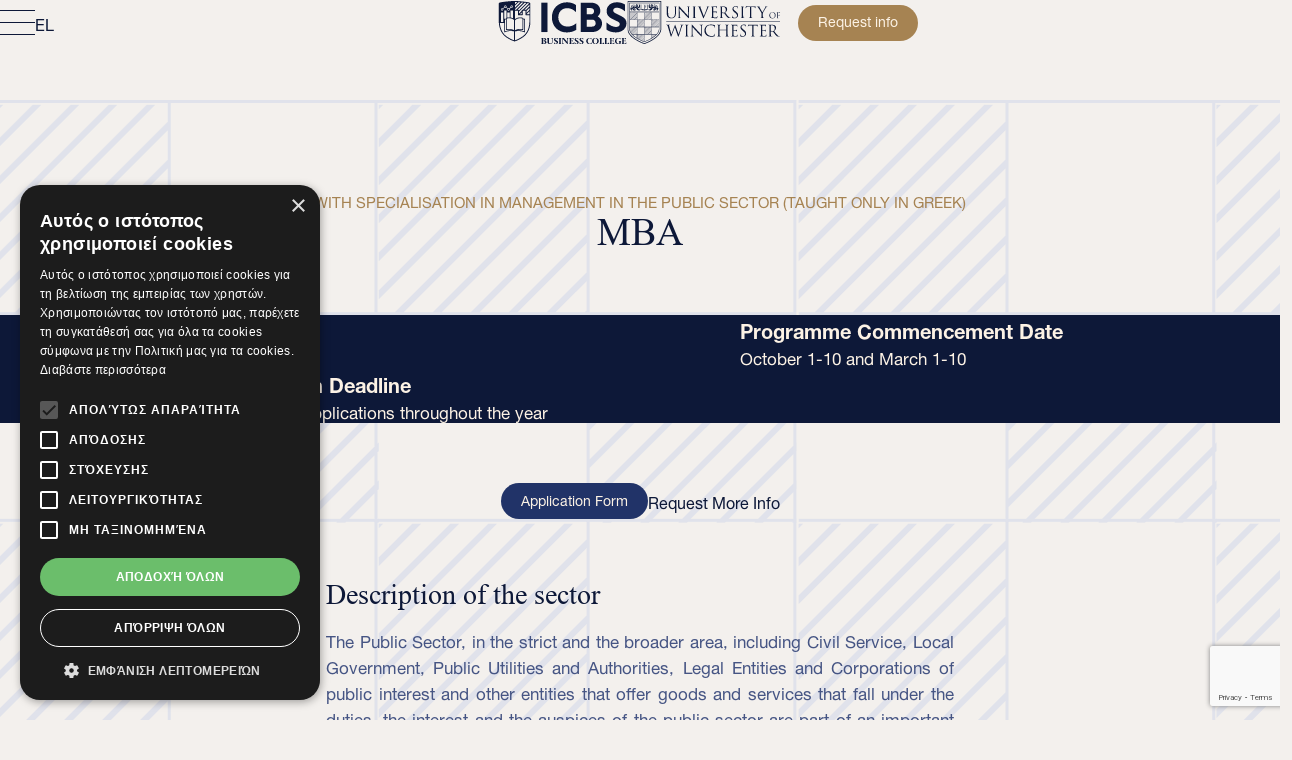

--- FILE ---
content_type: text/html; charset=utf-8
request_url: https://www.icbs.gr/mba-management-dimosio-tomea-en-277
body_size: 111840
content:
<link rel="preload" as="style" href="https://www.icbs.gr/build/assets/single-program-y1J4o1Qg.css" /><link rel="stylesheet" href="https://www.icbs.gr/build/assets/single-program-y1J4o1Qg.css" />


<!DOCTYPE html>
<html lang="en">


<head>
    <meta charset="UTF-8">
    <meta name="viewport" content="width=device-width, initial-scale=1.0">
    <meta http-equiv="X-UA-Compatible" content="ie=edge">

            <!--The Meta--><link rel="canonical" href="https://www.icbs.gr/mba-management-dimosio-tomea-en-277" />
<meta name="description" content="The Public Sector, in the strict and the broader area, including Civil Service, Local Government, Public Utilities and Authorities, Legal Entities and Corporations of public interest and other entities that offer goods and services that fall under the duties, the interest and the auspices of the ..." />
<title>MBA</title>
<meta property="og:title" content="MBA" />
<meta property="og:type" content="website" />
<meta property="og:url" content="https://www.icbs.gr/mba-management-dimosio-tomea-en-277" />
<meta property="og:image" content="https://www.icbs.gr/portal-img/default/1/adults-airport-architecture-518244.jpg" />
<meta property="og:image:width" content="1200" />
<meta property="og:image:height" content="600" />
<meta property="og:description" content="The Public Sector, in the strict and the broader area, including Civil Service, Local Government, Public Utilities and Authorities, Legal Entities and Corporations of public interest and other entities that offer goods and services that fall under the duties, the interest and the auspices of the ..." />
<meta name="twitter:card" content="summary">
<meta name="twitter:title" content="MBA">
<meta name="twitter:description" content="The Public Sector, in the strict and the broader area, including Civil Service, Local Government, Public Utilities and Authorities, Legal Entities and Corporations of public interest and other entities that offer goods and services that fall under the duties, the interest and the auspices of the ...">
<meta name="twitter:image" content="https://www.icbs.gr/portal-img/default/1/adults-airport-architecture-518244.jpg">
<!--End of Meta-->
    
    <meta name="csrf-token" content="oFKOQXHaycy6qyJxKwNy4i7G8kc6bGFlGfvuSnGU">
    <meta name="caffeinated" content="false">

    <link rel="preload" as="style" href="https://www.icbs.gr/build/assets/app-Bij94ppz.css" /><link rel="modulepreload" as="script" href="https://www.icbs.gr/build/assets/app-pETYaOeL.js" /><link rel="stylesheet" href="https://www.icbs.gr/build/assets/app-Bij94ppz.css" /><script type="module" src="https://www.icbs.gr/build/assets/app-pETYaOeL.js"></script>    <link rel="stylesheet" href="https://use.typekit.net/imy2ukj.css">
    

    
    <script src="https://www.google.com/recaptcha/enterprise.js?render=6LeM5PErAAAAAC7OcqhUgot2E__FeYqFcfEBoH2-"></script>

    <script>
        const recaptchaSiteKey = "6LeM5PErAAAAAC7OcqhUgot2E__FeYqFcfEBoH2-";
    </script>
    


            <!-- Google Tag Manager -->
<script>(function(w,d,s,l,i){w[l]=w[l]||[];w[l].push({'gtm.start':
new Date().getTime(),event:'gtm.js'});var f=d.getElementsByTagName(s)[0],
j=d.createElement(s),dl=l!='dataLayer'?'&l='+l:'';j.async=true;j.src=
'https://www.googletagmanager.com/gtm.js?id='+i+dl;f.parentNode.insertBefore(j,f);
})(window,document,'script','dataLayer','GTM-WPKNPK4');</script>
<!-- End Google Tag Manager -->

<meta name="facebook-domain-verification" content="l1llchc7p2b5febi1a9aco3vxv9cgp" />


<script>
//load TrackerJS
!function(t,n,e,o,a){function d(t){var n=~~(Date.now()/3e5),o=document.createElement(e);o.async=!0,o.src=t+"?ts="+n;var a=document.getElementsByTagName(e)[0];a.parentNode.insertBefore(o,a)}t.MooTrackerObject=a,t[a]=t[a]||function(){return t[a].q?void t[a].q.push(arguments):void(t[a].q=[arguments])},window.attachEvent?window.attachEvent("onload",d.bind(this,o)):window.addEventListener("load",d.bind(this,o),!1)}(window,document,"script","//cdn.stat-track.com/statics/moosend-tracking.min.js","mootrack");
//tracker has to be initialized otherwise it will generate warnings and wont sendtracking events
mootrack('init', '919b57c3c3d7427a928eb289745d90d7');
// track a view of the current page
mootrack('trackPageView');
</script>
    
    </head>

<body>
                                            <!-- Google Tag Manager (noscript) -->
<noscript><iframe src="https://www.googletagmanager.com/ns.html?id=GTM-WPKNPK4"
height="0" width="0" style="display:none;visibility:hidden"></iframe></noscript>
<!-- End Google Tag Manager (noscript) -->
    
    <header class="nav-header ">
    <div class="container">
        <div class="header-wrapper">
            <div class="left-header-wrapper">
                <div class="hamb">
                    <button class="hamb-lines">
                        <span></span>
                        <span></span>
                        <span></span>
                    </button>
                    <div class="close-wrapper-lang">
                                                    <a href='/' class="lang-mobile-btn">EL</a>
                                                <button class="close-btn primary-btn alt-1-bg"><span>
                                                                    Close
                                                            </span></button>
                    </div>
                </div>
                                    <a href='/' class="lang-btn">EL</a>
                            </div>
            <div class="logos">
                <a href="home">
                    <svg width="129" height="45" viewBox="0 0 129 45" fill="none" xmlns="http://www.w3.org/2000/svg">
<path d="M49.4938 2.67383H43.3073V32.0559H49.4938V2.67383Z" fill="#0D1838"/>
<path d="M73.8474 25.8457C72.4059 26.3183 70.8888 26.5593 69.3434 26.5593C67.5664 26.5593 65.9832 26.1623 64.6315 25.3731C63.2798 24.5886 62.2117 23.4874 61.4508 22.0979C60.6899 20.7084 60.3024 19.1016 60.3024 17.3198C60.3024 15.5381 60.6663 13.9832 61.3799 12.6126C62.0889 11.2515 63.1097 10.1598 64.4094 9.36109C65.709 8.56711 67.2545 8.16067 68.9984 8.16067C70.6336 8.16067 72.2027 8.46786 73.6489 9.07753C75.0998 9.68719 76.4136 10.5851 77.5526 11.7478L78.0867 12.296V5.07925L77.9544 4.98473C76.6547 4.0726 75.2085 3.38731 73.6631 2.94779C72.1224 2.50826 70.5249 2.28613 68.9181 2.28613C66.7393 2.28613 64.7071 2.65949 62.8781 3.40149C61.0444 4.14349 59.4375 5.19741 58.0953 6.53962C56.7531 7.88183 55.7039 9.4887 54.9761 11.3224C54.2483 13.1514 53.8796 15.1836 53.8796 17.3624C53.8796 19.5411 54.2435 21.5639 54.9572 23.3834C55.6708 25.203 56.7011 26.8145 58.015 28.1662C59.3288 29.5226 60.9121 30.5812 62.7222 31.3232C64.5275 32.0652 66.5503 32.4386 68.7243 32.4386C70.3784 32.4386 72.0136 32.2401 73.5922 31.8526C75.1754 31.465 76.6878 30.8459 78.0867 30.0141L78.2379 29.9243V23.1944L77.718 23.6433C76.5791 24.6358 75.2747 25.3731 73.8379 25.8457" fill="#0D1838"/>
<path d="M99.6187 16.3889C100.38 15.7887 101.003 15.0751 101.476 14.2622C102.038 13.2981 102.322 12.1496 102.322 10.8452C102.322 9.1533 101.916 7.67876 101.122 6.4547C100.328 5.23537 99.2406 4.29015 97.889 3.64268C96.5468 2.99993 95.0061 2.67383 93.3047 2.67383H82.6379V32.0559H94.1837C96.008 32.0559 97.6763 31.7157 99.1461 31.0493C100.625 30.3782 101.816 29.3857 102.686 28.1049C103.56 26.8194 104.005 25.2693 104.005 23.5017C104.005 21.7342 103.551 20.2785 102.662 19.0261C101.873 17.9202 100.852 17.0364 99.614 16.3937M95.162 13.4588C94.5524 14.0448 93.7442 14.3284 92.695 14.3284H88.8291V8.08993H92.6194C93.6591 8.08993 94.5051 8.3735 95.1337 8.93117C95.7575 9.48885 96.0647 10.2261 96.0647 11.1902C96.0647 12.1544 95.7717 12.8727 95.162 13.4588ZM88.8291 19.631H93.886C95.0959 19.631 96.0411 19.9619 96.6933 20.6141C97.3549 21.2757 97.6763 22.117 97.6763 23.1898C97.6763 24.2626 97.3502 25.1133 96.6838 25.7183C96.0174 26.3232 95.0769 26.6351 93.886 26.6351H88.8291V19.631Z" fill="#0D1838"/>
<path d="M127.125 19.0543C126.269 17.92 124.932 16.9087 123.159 16.0485L117.417 13.2176C116.689 12.83 116.122 12.4141 115.739 11.9841C115.38 11.5776 115.205 11.0956 115.205 10.5048C115.205 9.55959 115.536 8.87903 116.217 8.42533C116.926 7.95272 117.809 7.71169 118.844 7.71169C119.998 7.71169 121.226 7.9858 122.498 8.5293C123.783 9.07753 125.092 9.87624 126.397 10.9018L126.902 11.2988V4.46013L126.756 4.36561C125.555 3.60944 124.265 3.06594 122.923 2.75402C121.59 2.44209 120.191 2.28613 118.769 2.28613C116.893 2.28613 115.172 2.63586 113.655 3.3306C112.129 4.03006 110.9 5.03672 110.002 6.33167C109.099 7.63134 108.641 9.20041 108.641 10.9963C108.641 12.9246 109.113 14.5173 110.049 15.7319C110.971 16.9276 112.285 17.9484 113.958 18.7566L119.355 21.3606C120.286 21.8522 120.929 22.3059 121.274 22.7218C121.595 23.1093 121.756 23.6433 121.756 24.305C121.756 25.2171 121.406 25.8693 120.683 26.2994C119.015 27.2919 116.571 27.2115 113.679 25.9733C112.11 25.3022 110.512 24.2341 108.934 22.8068L108.409 22.3342V29.5651L108.537 29.6597C109.865 30.6238 111.344 31.3374 112.932 31.7769C114.511 32.2165 116.151 32.4386 117.809 32.4386C119.842 32.4386 121.671 32.0605 123.254 31.3138C124.842 30.5623 126.118 29.4942 127.039 28.1379C127.966 26.7767 128.434 25.1462 128.434 23.3031C128.434 21.63 127.994 20.2027 127.125 19.0496" fill="#0D1838"/>
<path d="M43.7988 39.1787C43.7988 38.5124 43.7042 38.243 43.1229 38.035V38.002H45.7223C47.1874 38.002 48.246 38.3422 48.246 39.4387C48.246 40.2279 47.3811 40.6533 46.7289 40.7573V40.7903C47.6033 40.8707 48.539 41.4331 48.539 42.246C48.539 43.5268 47.1543 43.9805 45.6703 43.9805H43.1229V43.9474C43.7042 43.7394 43.7988 43.4511 43.7988 42.7848V39.1787ZM45.3158 40.7384H45.5521C46.3225 40.7384 46.7384 40.2279 46.7384 39.5001C46.7384 38.7723 46.28 38.3233 45.5616 38.3233H45.3206V40.7431L45.3158 40.7384ZM45.6041 41.0692H45.3158V43.6591H45.6372C46.3556 43.6591 46.9558 43.2243 46.9558 42.3783C46.9558 41.5323 46.3225 41.0692 45.6041 41.0692Z" fill="#0D1838"/>
<path d="M53.993 39.9869C53.993 38.4887 53.7236 38.2808 53.1707 38.035V38.002H55.3022V38.035C54.7398 38.2761 54.4704 38.4793 54.4704 39.9869V42.3169C54.4704 43.5126 53.5535 44.1128 52.0601 44.1128C50.5666 44.1128 49.4229 43.5504 49.4229 42.3169V39.1787C49.4229 38.536 49.3426 38.2666 48.7802 38.035V38.002H51.5449V38.035C50.9825 38.2713 50.8927 38.536 50.8927 39.1787V42.4398C50.8927 43.1345 51.3606 43.6166 52.3484 43.6166C53.3361 43.6166 53.9883 43.1817 53.9883 42.2885V39.9822L53.993 39.9869Z" fill="#0D1838"/>
<path d="M57.8164 44.1126C57.15 44.1126 56.3843 43.9567 55.9543 43.7204V42.0804H55.9968C56.5687 43.0682 57.1405 43.7723 57.8164 43.7723C58.3362 43.7723 58.7852 43.3754 58.7852 42.8177C58.7852 41.622 55.9401 41.2911 55.9401 39.5756C55.9401 38.5547 56.9798 37.8789 58.081 37.8789C58.7852 37.8789 59.3712 38.0869 59.6926 38.2239V39.6465H59.6595C59.1586 38.7816 58.6103 38.2145 58.0196 38.2145C57.5611 38.2145 57.2067 38.6115 57.2067 39.0793C57.2067 40.2845 60.0518 40.5019 60.0518 42.2789C60.0518 43.3895 59.0877 44.1079 57.8164 44.1079" fill="#0D1838"/>
<path d="M62.7221 42.8037C62.7221 43.4559 62.8071 43.7158 63.3743 43.9474V43.9805H60.6095V43.9474C61.1719 43.7158 61.2522 43.4511 61.2522 42.8037V39.1787C61.2522 38.536 61.1719 38.2666 60.6095 38.035V38.002H63.3743V38.035C62.8119 38.2713 62.7221 38.536 62.7221 39.1787V42.8037Z" fill="#0D1838"/>
<path d="M69.849 44.009H69.2346L65.0567 39.1364V41.972C65.0567 43.4182 65.2647 43.716 65.8176 43.9475V43.9806H63.7901V43.9475C64.3431 43.716 64.551 43.4182 64.551 41.972V39.1127C64.551 38.6023 64.3431 38.2715 63.7523 38.0399V38.0068H65.8602L69.3433 42.0098V39.9918C69.3433 38.5551 69.1353 38.2857 68.5824 38.0399V38.0068H70.6099V38.0399C70.0569 38.2809 69.849 38.5409 69.849 39.9918V44.0137V44.009Z" fill="#0D1838"/>
<path d="M75.4305 38.002V39.5427H75.3786C74.7878 38.6163 74.5704 38.3375 73.8378 38.3375H73.1431V40.7384H73.767C74.3813 40.7384 74.6413 40.5824 74.991 40.0531H75.043V41.7356H74.991C74.646 41.2251 74.3672 41.0786 73.767 41.0786H73.1431V43.6544H73.8189C74.7547 43.6544 74.9721 43.3094 75.8039 42.3027H75.8559L75.681 43.9852H71.0258V43.9521C71.5882 43.7205 71.6686 43.4322 71.6686 42.78V39.1835C71.6686 38.5407 71.5929 38.2713 71.0258 38.0398V38.0067H75.4305V38.002Z" fill="#0D1838"/>
<path d="M78.441 44.1126C77.7746 44.1126 77.009 43.9567 76.5789 43.7204V42.0804H76.6215C77.1933 43.0682 77.7652 43.7723 78.441 43.7723C78.9609 43.7723 79.4099 43.3754 79.4099 42.8177C79.4099 41.622 76.5648 41.2911 76.5648 39.5756C76.5648 38.5547 77.6045 37.8789 78.7057 37.8789C79.4099 37.8789 79.9959 38.0869 80.3173 38.2239V39.6465H80.2842C79.7832 38.7816 79.235 38.2145 78.6442 38.2145C78.1858 38.2145 77.8313 38.6115 77.8313 39.0793C77.8313 40.2845 80.6765 40.5019 80.6765 42.2789C80.6765 43.3895 79.7123 44.1079 78.441 44.1079" fill="#0D1838"/>
<path d="M83.3373 44.1126C82.6709 44.1126 81.9053 43.9567 81.4752 43.7204V42.0804H81.5177C82.0896 43.0682 82.6615 43.7723 83.3373 43.7723C83.8572 43.7723 84.3061 43.3754 84.3061 42.8177C84.3061 41.622 81.461 41.2911 81.461 39.5756C81.461 38.5547 82.5008 37.8789 83.6019 37.8789C84.3061 37.8789 84.8922 38.0869 85.2135 38.2239V39.6465H85.1805C84.6795 38.7816 84.1313 38.2145 83.5405 38.2145C83.0821 38.2145 82.7276 38.6115 82.7276 39.0793C82.7276 40.2845 85.5727 40.5019 85.5727 42.2789C85.5727 43.3895 84.6086 44.1079 83.3373 44.1079" fill="#0D1838"/>
<path d="M88.1674 41.0407C88.1674 38.9186 90.1429 37.8789 91.745 37.8789C92.5012 37.8789 93.177 38.0585 93.5929 38.2428L93.626 39.6465H93.5929C93.073 38.7012 92.4303 38.2145 91.6788 38.2145C90.5777 38.2145 89.7553 39.1313 89.7553 40.9461C89.7553 42.761 90.6297 43.7818 91.8017 43.7818C92.5201 43.7818 93.2148 43.2714 93.7536 42.2411H93.8056L93.6685 43.7298C93.2337 43.9567 92.5154 44.1126 91.7356 44.1126C89.8877 44.1126 88.1721 43.0303 88.1721 41.0454" fill="#0D1838"/>
<path d="M94.0608 40.9981C94.0608 39.0841 95.8283 37.8789 97.4305 37.8789C99.0326 37.8789 100.8 39.0841 100.8 40.9981C100.8 42.9122 99.0421 44.1079 97.4305 44.1079C95.8189 44.1079 94.0608 42.9547 94.0608 40.9981ZM99.217 40.9981C99.217 39.4621 98.5837 38.2145 97.4305 38.2145C96.2773 38.2145 95.644 39.4621 95.644 40.9981C95.644 42.5341 96.2868 43.7723 97.4305 43.7723C98.5742 43.7723 99.217 42.5152 99.217 40.9981Z" fill="#0D1838"/>
<path d="M101.386 43.9805V43.9474C101.949 43.7158 102.029 43.4511 102.029 42.8037V39.1787C102.029 38.536 101.953 38.2713 101.386 38.035V38.002H104.151V38.035C103.589 38.2713 103.504 38.536 103.504 39.1787V43.6496H104.066C104.978 43.6496 105.177 43.3472 106.008 42.298H106.06L105.886 43.9805H101.386Z" fill="#0D1838"/>
<path d="M106.443 43.9805V43.9474C107.006 43.7158 107.086 43.4511 107.086 42.8037V39.1787C107.086 38.536 107.006 38.2713 106.443 38.035V38.002H109.208V38.035C108.646 38.2713 108.56 38.536 108.56 39.1787V43.6496H109.123C110.03 43.6496 110.234 43.3472 111.065 42.298H111.117L110.942 43.9805H106.443Z" fill="#0D1838"/>
<path d="M115.9 38.002V39.5427H115.848C115.257 38.6163 115.04 38.3375 114.307 38.3375H113.613V40.7384H114.236C114.851 40.7384 115.111 40.5824 115.461 40.0531H115.513V41.7356H115.461C115.116 41.2251 114.837 41.0786 114.236 41.0786H113.613V43.6544H114.288C115.224 43.6544 115.442 43.3094 116.273 42.3027H116.325L116.151 43.9852H111.495V43.9521C112.058 43.7205 112.138 43.4322 112.138 42.78V39.1835C112.138 38.5407 112.062 38.2713 111.495 38.0398V38.0067H115.9V38.002Z" fill="#0D1838"/>
<path d="M122.72 43.6447C121.283 44.0086 120.744 44.1032 120.191 44.1032C118.551 44.1032 116.907 43.0634 116.907 41.0596C116.907 38.9517 118.977 37.8789 120.555 37.8789C121.467 37.8789 122.238 38.0963 122.559 38.2334L122.587 39.637H122.554C121.973 38.7438 121.264 38.2145 120.527 38.2145C119.298 38.2145 118.499 39.2542 118.499 40.9083C118.499 42.7988 119.383 43.7062 120.588 43.7062C120.881 43.7062 121.189 43.6542 121.345 43.6117V42.1466C121.345 41.6692 121.259 41.3857 120.73 41.1494V41.1163H123.235V41.1494C122.786 41.3668 122.734 41.4896 122.734 42.1371V43.6353L122.72 43.6447Z" fill="#0D1838"/>
<path d="M127.985 38.002V39.5427H127.933C127.342 38.6163 127.125 38.3375 126.392 38.3375H125.697V40.7384H126.321C126.936 40.7384 127.195 40.5824 127.545 40.0531H127.597V41.7356H127.545C127.2 41.2251 126.921 41.0786 126.321 41.0786H125.697V43.6544H126.373C127.309 43.6544 127.526 43.3094 128.358 42.3027H128.41L128.235 43.9852H123.58V43.9521C124.142 43.7205 124.223 43.4322 124.223 42.78V39.1835C124.223 38.5407 124.147 38.2713 123.58 38.0398V38.0067H127.985V38.002Z" fill="#0D1838"/>
<path d="M7.30863 7.15481C7.63001 7.15481 7.88994 6.89487 7.88994 6.5735C7.88994 6.25212 7.63001 5.99219 7.30863 5.99219C6.98726 5.99219 6.72733 6.25212 6.72733 6.5735C6.72733 6.89487 6.98726 7.15481 7.30863 7.15481Z" fill="#0D1838"/>
<path d="M10.5176 10.0708C10.839 10.0708 11.099 9.81089 11.099 9.48951C11.099 9.16814 10.839 8.9082 10.5176 8.9082C10.1963 8.9082 9.93634 9.16814 9.93634 9.48951C9.93634 9.81089 10.1963 10.0708 10.5176 10.0708Z" fill="#0D1838"/>
<path d="M4.09965 10.0708C4.42102 10.0708 4.68096 9.81089 4.68096 9.48951C4.68096 9.16814 4.42102 8.9082 4.09965 8.9082C3.77828 8.9082 3.51834 9.16814 3.51834 9.48951C3.51834 9.81089 3.77828 10.0708 4.09965 10.0708Z" fill="#0D1838"/>
<path d="M13.7267 7.15481C14.0481 7.15481 14.308 6.89487 14.308 6.5735C14.308 6.25212 14.0481 5.99219 13.7267 5.99219C13.4053 5.99219 13.1454 6.25212 13.1454 6.5735C13.1454 6.89487 13.4053 7.15481 13.7267 7.15481Z" fill="#0D1838"/>
<path d="M32.3569 21.2855V3.27437C32.3569 3.17512 32.3286 3.0806 32.2719 3.00026C31.5204 1.90381 21.0852 1.15708 16.638 0.887695C16.6191 0.887695 16.6002 0.887695 16.5813 0.887695C12.1245 1.15708 1.68933 1.90381 0.942612 3.00026C0.885899 3.0806 0.857542 3.17512 0.857542 3.27437V21.2855C0.843364 21.5313 0.725211 24.0314 1.49556 27.1742C2.54948 31.4844 4.79438 34.925 7.97976 37.1226C12.0206 39.9063 14.4451 40.7286 15.6077 41.1209C15.8251 41.1965 16.0472 41.2722 16.1606 41.3194C16.2362 41.4896 16.4064 41.6077 16.6049 41.6077C16.8034 41.6077 16.9735 41.4896 17.0491 41.3194C17.1626 41.2674 17.3847 41.1918 17.6021 41.1209C18.7647 40.7286 21.1845 39.9063 25.23 37.1226C28.4201 34.925 30.6603 31.4844 31.7142 27.1742C32.4846 24.0314 32.3664 21.5313 32.3522 21.2855M4.09964 8.31711C4.3454 8.31711 4.57225 8.39273 4.75657 8.52033L6.22638 7.03161C6.16967 6.88983 6.13659 6.7386 6.13659 6.57791C6.13659 5.93044 6.66118 5.40584 7.30866 5.40584C7.95613 5.40584 8.48073 5.93044 8.48073 6.57791C8.48073 6.7386 8.44765 6.89456 8.38621 7.03634L9.85602 8.52506C10.0451 8.39746 10.2719 8.32184 10.5177 8.32184C10.7634 8.32184 10.9903 8.39746 11.1793 8.52506L12.6491 7.03634C12.5877 6.89456 12.5546 6.7386 12.5546 6.57791C12.5546 5.93044 13.0792 5.40584 13.7267 5.40584C14.3742 5.40584 14.8988 5.93044 14.8988 6.57791C14.8988 7.22538 14.3742 7.74998 13.7267 7.74998C13.4573 7.74998 13.2115 7.66018 13.0131 7.50422L11.5669 8.96931C11.6472 9.12527 11.6945 9.30486 11.6945 9.49391C11.6945 10.1414 11.1699 10.666 10.5224 10.666C9.87492 10.666 9.35033 10.1414 9.35033 9.49391C9.35033 9.30486 9.39759 9.12527 9.47793 8.96931L8.03175 7.50422C7.83325 7.66018 7.58277 7.74998 7.31338 7.74998C7.044 7.74998 6.79351 7.65546 6.59502 7.50422L5.14883 8.96931C5.22918 9.13 5.27644 9.30486 5.27644 9.49863C5.27644 10.1461 4.75184 10.6707 4.10437 10.6707C3.45689 10.6707 2.9323 10.1461 2.9323 9.49863C2.9323 8.85116 3.45689 8.32656 4.10437 8.32656M5.26699 12.58V22.0464H2.92757V12.58H5.26699ZM16.1181 40.2655C16.0567 40.2419 15.9905 40.223 15.9196 40.1993C14.7995 39.8212 12.4648 39.032 8.53272 36.3239C3.14024 32.6092 2.05797 26.1534 1.85947 23.072H6.25474C6.25474 25.9927 6.25474 28.9087 6.25474 31.8294C6.25474 32.1886 6.45796 32.3587 6.7557 32.2973C6.76516 32.2973 6.77934 32.2973 6.78879 32.2879C6.83132 32.2784 6.86913 32.2642 6.91639 32.2453C7.44099 32.0232 7.97031 31.7869 8.51381 31.6215C10.9808 30.8747 13.4809 30.7991 15.9952 31.3615C16.033 31.371 16.0708 31.3757 16.1086 31.3852V40.2702L16.1181 40.2655ZM8.02702 29.3151C8.02702 29.3908 8.02702 29.4616 8.02702 29.5373C8.04593 29.8445 8.23497 30.0004 8.53744 29.9579C9.61026 29.8019 10.6878 29.7358 11.7701 29.7877C12.5877 29.8256 13.3911 29.9673 14.1757 30.2178C14.1993 30.2273 14.2229 30.2367 14.2466 30.2462C11.7795 30.0099 9.40232 30.3454 7.08653 31.2717V19.499H8.03175V29.3151M16.1181 30.1706C13.8259 28.8756 11.3542 28.8473 8.82573 29.1025V18.5349C9.59136 18.3601 10.3664 18.275 11.151 18.2703C12.3561 18.2703 13.514 18.4593 14.601 19.0028C15.154 19.2816 15.6455 19.6456 16.0803 20.0898C16.0945 20.104 16.1039 20.1182 16.1181 20.1371V30.1753V30.1706ZM16.1181 18.9792C15.7353 18.6625 15.3241 18.4073 14.894 18.1994C14.705 18.1001 14.5065 18.0198 14.308 17.9442C13.9299 17.8118 13.5424 17.7031 13.1359 17.6228C12.9422 17.5803 12.7484 17.5472 12.5499 17.5188C12.5215 17.5188 12.4979 17.5188 12.4696 17.5141C12.2049 17.481 11.9402 17.4574 11.6803 17.4479C11.4865 17.4337 11.288 17.429 11.0943 17.429C10.702 17.4385 10.3145 17.4621 9.92219 17.5046C9.72842 17.5235 9.52992 17.5472 9.33615 17.5803C9.03841 17.637 8.4571 17.7646 8.46655 17.7646C8.43347 17.7646 8.40038 17.774 8.3673 17.7835C8.12155 17.8449 8.01757 17.9678 8.00339 18.2277C7.99394 18.3695 8.00339 18.5066 8.00339 18.6673H7.85216L6.74153 18.6767C6.39652 18.6767 6.25001 18.8138 6.25001 19.1588C6.25001 20.1182 6.25001 21.0823 6.25001 22.0417H6.12713V10.4202H8.46655V17.7598C8.75484 17.689 9.04786 17.6275 9.33615 17.5803V12.5753H11.6756V17.4385C11.9402 17.4526 12.2049 17.4716 12.4696 17.5046C12.4932 17.5046 12.5215 17.5141 12.5452 17.5141V10.4155H14.8846V18.1852C15.3147 18.3931 15.7258 18.6531 16.1086 18.965V18.9744L16.1181 18.9792ZM28.5477 12.7596V10.803L31.3786 7.97211V9.92871L28.5477 12.7596ZM31.3786 11.3087V14.272H28.5477V14.1397L31.3786 11.3087ZM28.1365 9.83891C28.1129 9.83891 28.0893 9.82946 28.0609 9.82946H26.1847L31.3786 4.63549V6.59209L28.1365 9.83419V9.83891ZM29.8568 3.18458C29.8994 3.1893 30.216 3.25547 30.2869 3.27437C30.3578 3.28855 30.6745 3.36417 30.7737 3.3878C30.873 3.41143 31.1518 3.49177 31.1518 3.49177L24.8094 9.83419H24.247C23.9776 9.83419 23.7602 10.0516 23.7602 10.321V10.8834L20.9151 13.7285V11.7719L29.5544 3.12786C29.5544 3.12786 29.8143 3.17512 29.8568 3.18458ZM23.7555 12.2634V14.22L23.7035 14.272H21.7469L23.7555 12.2634ZM28.3681 2.93409L20.9151 10.3871V10.3162C20.9151 10.0469 20.6977 9.82946 20.4283 9.82946H19.5162L26.6431 2.70251L28.3681 2.93409ZM17.0964 1.89435C17.8573 1.94161 18.5757 1.98887 19.2562 2.03614L17.0964 4.19596V1.89435ZM17.0964 5.57598L20.5464 2.12593L22.3565 2.27244L17.0964 7.53258V5.57598ZM17.0964 8.9126L23.6231 2.38587L25.4049 2.56073L18.1361 9.82946H17.0964V8.9126ZM17.0964 20.1985C17.12 20.156 17.1484 20.1134 17.1909 20.0709C18.0983 19.1446 19.2184 18.6389 20.4756 18.4073C21.7752 18.1663 23.0702 18.2419 24.3557 18.5113C24.3793 18.516 24.4077 18.5255 24.436 18.5349V29.0977C21.8981 28.8284 19.4169 28.8756 17.1011 30.1942V20.1985H17.0964ZM25.2584 29.3624V19.5038H26.1988V31.2812C23.8689 30.3502 21.4775 30.0051 19.0057 30.2556C19.6674 30.0241 20.3432 29.8917 21.038 29.8303C22.2148 29.7263 23.3868 29.7736 24.5494 29.939C24.6345 29.9532 24.7243 29.9626 24.8094 29.9626C25.0693 29.9673 25.23 29.8208 25.2536 29.5656C25.2584 29.4995 25.2536 29.4286 25.2536 29.3624M31.3597 22.8924C31.3597 22.9491 31.355 23.0058 31.3503 23.0672C31.1518 26.1487 30.0742 32.6045 24.677 36.3192C20.7449 39.0273 18.4102 39.8165 17.2902 40.1946L17.0917 40.2608V31.3852C17.1531 31.3757 17.2145 31.3663 17.276 31.3568C18.0841 31.2056 18.897 31.0591 19.7194 31.0165C22.0446 30.8937 24.2942 31.2339 26.4115 32.2689C26.7093 32.4155 26.9928 32.2359 27.0117 31.9098C27.0117 31.8578 27.0117 31.8011 27.0117 31.7491V19.2722C27.0117 18.7996 26.8936 18.6862 26.4257 18.6814H25.2347C25.2347 18.5444 25.2347 18.4309 25.2347 18.3175C25.2347 17.9678 25.1497 17.8685 24.8141 17.7835C23.5428 17.4668 22.2573 17.3676 20.9576 17.5094C19.8186 17.6322 18.7316 17.93 17.758 18.5586C17.5265 18.7051 17.3091 18.8705 17.0917 19.0406V10.8125H19.9368V14.7682C19.9368 15.0376 20.1542 15.255 20.4236 15.255H24.2422C24.5116 15.255 24.729 15.0376 24.729 14.7682V10.8125H27.5741V14.7682C27.5741 15.0376 27.7915 15.255 28.0609 15.255H31.3786V21.3091C31.3786 21.3091 31.3786 21.328 31.3786 21.3375C31.3786 21.3375 31.3786 21.3422 31.3786 21.3469C31.3786 21.4273 31.407 22.0039 31.3597 22.8971" fill="#0D1838"/>
</svg>
                </a>
                <a href="https://www.winchester.ac.uk/" target="_blank">
                    <svg width="154" height="45" viewBox="0 0 154 45" fill="none" xmlns="http://www.w3.org/2000/svg">
    <mask id="mask0_491_3122" style="mask-type:luminance" maskUnits="userSpaceOnUse" x="0" y="0" width="154"
        height="45">
        <path d="M153.157 0.96875H0.43367V44.0307H153.157V0.96875Z" fill="white" />
    </mask>
    <g mask="url(#mask0_491_3122)">
        <path
            d="M145.472 12.166C147.277 12.166 148.627 13.3053 148.627 15.1777C148.627 17.0501 147.36 18.4613 145.423 18.4613C143.224 18.4613 142.308 16.7508 142.308 15.306C142.308 14.0048 143.255 12.166 145.472 12.166ZM145.64 18.1558C146.364 18.1558 147.858 17.7374 147.858 15.4007C147.858 13.4733 146.685 12.4379 145.417 12.4379C144.076 12.4379 143.071 13.3206 143.071 15.08C143.071 16.9524 144.195 18.1558 145.64 18.1558Z"
            fill="#0D1838" />
        <path
            d="M150.332 14.6068C150.332 13.3544 150.332 13.1284 150.316 12.8718C150.301 12.6 150.237 12.4717 149.971 12.4137C149.907 12.3984 149.77 12.3892 149.699 12.3892C149.666 12.3892 149.635 12.3739 149.635 12.3403C149.635 12.2915 149.675 12.2762 149.764 12.2762C149.947 12.2762 150.164 12.2762 150.341 12.2853L150.671 12.3006C150.833 12.3098 152.461 12.3006 152.647 12.2915C152.8 12.2823 152.928 12.2823 153.001 12.2579C153.05 12.2426 153.081 12.209 153.114 12.209C153.148 12.209 153.163 12.2426 153.163 12.2823C153.163 12.3373 153.124 12.435 153.099 12.661C153.09 12.7405 153.075 13.0948 153.059 13.1926C153.05 13.2323 153.035 13.2811 152.995 13.2811C152.956 13.2811 152.94 13.2414 152.94 13.1834C152.94 13.1192 152.916 12.9818 152.867 12.8779C152.818 12.7741 152.635 12.6305 152.32 12.6214L151.083 12.5969C151.034 12.5969 151.01 12.6214 151.01 12.6855V14.903C151.01 14.9519 151.019 14.9764 151.065 14.9764L152.091 14.9672C152.229 14.9672 152.339 14.9672 152.452 14.958C152.644 14.9427 152.748 14.9183 152.821 14.8145C152.855 14.7748 152.876 14.735 152.91 14.735C152.943 14.735 152.949 14.7595 152.949 14.7992C152.949 14.848 152.91 14.9824 152.885 15.2482C152.87 15.4101 152.852 15.7308 152.852 15.7858C152.852 15.8591 152.852 15.9385 152.797 15.9385C152.757 15.9385 152.742 15.9049 152.742 15.8652C152.733 15.7858 152.726 15.6728 152.693 15.575C152.653 15.462 152.525 15.3184 152.274 15.2848C152.073 15.2604 151.199 15.2604 151.062 15.2604C151.022 15.2604 151.007 15.2757 151.007 15.3337V16.0149C151.007 16.7846 151.007 17.4199 151.046 17.7559C151.071 17.988 151.12 18.1652 151.361 18.1988C151.474 18.2141 151.651 18.2324 151.721 18.2324C151.77 18.2324 151.786 18.2568 151.786 18.2813C151.786 18.321 151.746 18.3454 151.657 18.3454C151.214 18.3454 150.71 18.321 150.671 18.321C150.631 18.321 150.124 18.3454 149.883 18.3454C149.794 18.3454 149.754 18.3301 149.754 18.2813C149.754 18.2568 149.77 18.2324 149.819 18.2324C149.892 18.2324 149.987 18.2171 150.06 18.1988C150.222 18.1652 150.261 17.9911 150.292 17.7559C150.332 17.4199 150.332 16.7846 150.332 16.0149V14.6007V14.6068Z"
            fill="#0D1838" />
        <path d="M152.992 21.0859H39.2437V21.5166H152.992V21.0859Z" fill="#0D1838" />
        <path d="M2.78252 12.417V12.5707L2.93312 12.417H2.78252Z" fill="#0D1838" />
        <path d="M3.95238 12.417L2.78252 13.5899V13.8923L4.25783 12.417H3.95238Z" fill="#0D1838" />
        <path d="M5.27802 12.417L2.78252 14.9125V15.2149L5.58041 12.417H5.27802Z" fill="#0D1838" />
        <path d="M6.6006 12.417L2.78252 16.2381V16.5405L6.903 12.417H6.6006Z" fill="#0D1838" />
        <path d="M7.92624 12.417L2.78252 17.5607V17.8631L8.22864 12.417H7.92624Z" fill="#0D1838" />
        <path d="M9.24883 12.417L2.78252 18.8833V19.1857L9.55122 12.417H9.24883Z" fill="#0D1838" />
        <path d="M10.0613 12.9268L3.29263 19.6955H3.59503L10.0613 13.2291V12.9268Z" fill="#0D1838" />
        <path d="M10.0614 14.2529L4.61525 19.696H4.91764L10.0614 14.5553V14.2529Z" fill="#0D1838" />
        <path d="M10.0613 15.5752L5.94086 19.6957H6.24325L10.0613 15.8776V15.5752Z" fill="#0D1838" />
        <path d="M10.0613 16.8975L7.2634 19.6954H7.56579L10.0613 17.1999V16.8975Z" fill="#0D1838" />
        <path d="M10.0613 18.2236L8.586 19.6959H8.88839L10.0613 18.526V18.2236Z" fill="#0D1838" />
        <path d="M10.0623 19.5459L9.9117 19.6965H10.0623V19.5459Z" fill="#0D1838" />
        <path d="M17.3432 12.417V12.5707L17.4938 12.417H17.3432Z" fill="#0D1838" />
        <path d="M18.5131 12.417L17.3432 13.5899V13.8923L18.8185 12.417H18.5131Z" fill="#0D1838" />
        <path d="M19.8387 12.417L17.3432 14.9125V15.2149L20.1411 12.417H19.8387Z" fill="#0D1838" />
        <path d="M21.1613 12.417L17.3432 16.2381V16.5405L21.4637 12.417H21.1613Z" fill="#0D1838" />
        <path d="M22.487 12.417L17.3432 17.5607V17.8631L22.7894 12.417H22.487Z" fill="#0D1838" />
        <path d="M23.8095 12.417L17.3432 18.8833V19.1857L24.1119 12.417H23.8095Z" fill="#0D1838" />
        <path d="M24.622 12.9268L17.8533 19.6955H18.1557L24.622 13.2291V12.9268Z" fill="#0D1838" />
        <path d="M24.622 14.2529L19.1759 19.696H19.4783L24.622 14.5553V14.2529Z" fill="#0D1838" />
        <path d="M24.622 15.5752L20.4985 19.6957H20.804L24.622 15.8776V15.5752Z" fill="#0D1838" />
        <path d="M24.622 16.8975L21.8241 19.6954H22.1265L24.622 17.1999V16.8975Z" fill="#0D1838" />
        <path d="M24.6219 18.2236L23.1466 19.6959H23.449L24.6219 18.526V18.2236Z" fill="#0D1838" />
        <path d="M24.6229 19.5459L24.4723 19.6965H24.6229V19.5459Z" fill="#0D1838" />
        <path d="M10.0614 19.6953V19.849L10.215 19.6953H10.0614Z" fill="#0D1838" />
        <path d="M11.2343 19.6953L10.0614 20.8682V21.1706L11.5367 19.6953H11.2343Z" fill="#0D1838" />
        <path d="M12.5569 19.6953L10.0614 22.1939V22.4963L12.8593 19.6953H12.5569Z" fill="#0D1838" />
        <path d="M13.8825 19.6953L10.0614 23.5165V23.8188L14.1849 19.6953H13.8825Z" fill="#0D1838" />
        <path d="M15.2051 19.6953L10.0614 24.839V25.1414L15.5075 19.6953H15.2051Z" fill="#0D1838" />
        <path d="M16.5277 19.6953L10.0614 26.1647V26.4671L16.8301 19.6953H16.5277Z" fill="#0D1838" />
        <path d="M17.3432 20.209L10.5714 26.9777H10.8738L17.3432 20.5114V20.209Z" fill="#0D1838" />
        <path d="M17.3431 21.5312L11.897 26.9774H12.1994L17.3431 21.8336V21.5312Z" fill="#0D1838" />
        <path d="M17.3432 22.8535L13.2196 26.977H13.522L17.3432 23.1559V22.8535Z" fill="#0D1838" />
        <path d="M17.3432 24.1797L14.5423 26.9776H14.8446L17.3432 24.4821V24.1797Z" fill="#0D1838" />
        <path d="M17.3432 25.502L15.8679 26.9773H16.1703L17.3432 25.8043V25.502Z" fill="#0D1838" />
        <path d="M17.3441 26.8252L17.1904 26.9789H17.3441V26.8252Z" fill="#0D1838" />
        <path d="M24.622 19.6953V19.849L24.7757 19.6953H24.622Z" fill="#0D1838" />
        <path d="M25.7949 19.6953L24.622 20.8682V21.1706L26.0973 19.6953H25.7949Z" fill="#0D1838" />
        <path d="M27.1175 19.6953L24.622 22.1939V22.4963L27.4199 19.6953H27.1175Z" fill="#0D1838" />
        <path d="M28.4431 19.6953L24.622 23.5165V23.8188L28.7455 19.6953H28.4431Z" fill="#0D1838" />
        <path d="M29.7657 19.6953L24.622 24.839V25.1414L30.0681 19.6953H29.7657Z" fill="#0D1838" />
        <path d="M31.0883 19.6953L24.622 26.1647V26.4671L31.3907 19.6953H31.0883Z" fill="#0D1838" />
        <path d="M31.9038 20.209L25.132 26.9777H25.4344L31.9038 20.5114V20.209Z" fill="#0D1838" />
        <path d="M31.9039 21.5312L26.4577 26.9774H26.7601L31.9039 21.8336V21.5312Z" fill="#0D1838" />
        <path d="M31.9038 22.8535L27.7803 26.977H28.0827L31.9038 23.1559V22.8535Z" fill="#0D1838" />
        <path d="M31.9038 24.1797L29.1029 26.9776H29.4053L31.9038 24.4821V24.1797Z" fill="#0D1838" />
        <path d="M31.9039 25.502L30.4286 26.9773H30.731L31.9039 25.8043V25.502Z" fill="#0D1838" />
        <path d="M31.9048 26.8252L31.7511 26.9789H31.9048V26.8252Z" fill="#0D1838" />
        <path d="M24.622 34.2568V34.4105L24.7757 34.2568H24.622Z" fill="#0D1838" />
        <path d="M25.7949 34.2568L24.622 35.4298V35.7321L26.0973 34.2568H25.7949Z" fill="#0D1838" />
        <path d="M27.1175 34.2568L24.622 36.7554V37.0578L27.4199 34.2568H27.1175Z" fill="#0D1838" />
        <path
            d="M2.78252 29.4729V29.7753L2.84666 29.7112C2.83444 29.6226 2.82222 29.531 2.81306 29.4424L2.78252 29.4729Z"
            fill="#0D1838" />
        <path
            d="M2.78252 30.7992V31.1016L3.10018 30.7839C3.07575 30.7075 3.05131 30.6312 3.02993 30.5518L2.78252 30.7992Z"
            fill="#0D1838" />
        <path
            d="M4.61525 34.2562H4.91764L5.09786 34.0759C5.04898 34.021 5.00317 33.969 4.95735 33.9141L4.61525 34.2562Z"
            fill="#0D1838" />
        <path d="M10.0614 38.0772V38.3796L10.2752 38.1657C10.211 38.1291 10.15 38.0894 10.0858 38.0527L10.0614 38.0772Z"
            fill="#0D1838" />
        <path d="M17.2334 41.4951L17.1904 41.5382H17.3441V41.5351L17.2334 41.4951Z" fill="#0D1838" />
        <path
            d="M24.622 38.0777V38.3801L25.5597 37.4424C25.2879 37.6195 25.0099 37.7967 24.7259 37.9739L24.622 38.0777Z"
            fill="#0D1838" />
        <path d="M2.78252 26.9775V27.1312L2.93312 26.9775H2.78252Z" fill="#0D1838" />
        <path d="M3.95238 26.9775L2.78252 28.1505V28.4528L4.25783 26.9775H3.95238Z" fill="#0D1838" />
        <path
            d="M5.27809 26.9775L2.81313 29.4425C2.82229 29.5311 2.83451 29.6227 2.84672 29.7113L5.58048 26.9775H5.27809Z"
            fill="#0D1838" />
        <path
            d="M6.6006 26.9775L3.02687 30.5513C3.04825 30.6276 3.07269 30.704 3.09712 30.7834L6.89994 26.9806H6.59755L6.6006 26.9775Z"
            fill="#0D1838" />
        <path
            d="M7.92626 26.9775L3.38731 31.5165C3.41786 31.5837 3.45146 31.6539 3.48506 31.7211L8.22865 26.9775H7.92626Z"
            fill="#0D1838" />
        <path
            d="M9.24883 26.9775L3.84242 32.3839C3.87908 32.445 3.91878 32.5092 3.95849 32.5703L9.55123 26.9775H9.24883Z"
            fill="#0D1838" />
        <path
            d="M10.0614 27.4873L4.3709 33.1778C4.41366 33.2358 4.45642 33.2939 4.49918 33.3519L10.0614 27.7897V27.4873Z"
            fill="#0D1838" />
        <path
            d="M10.0614 28.8105L4.95737 33.9146C5.00318 33.9695 5.05206 34.0215 5.09787 34.0765L10.0614 29.1129V28.8105Z"
            fill="#0D1838" />
        <path d="M10.0613 30.1357L5.94086 34.2562H6.24325L10.0613 30.4381V30.1357Z" fill="#0D1838" />
        <path d="M10.0613 31.458L7.2634 34.2559H7.56579L10.0613 31.7604V31.458Z" fill="#0D1838" />
        <path d="M10.0613 32.7842L8.586 34.2564H8.88839L10.0613 33.0866V32.7842Z" fill="#0D1838" />
        <path d="M10.0623 34.1064L9.9117 34.257H10.0623V34.1064Z" fill="#0D1838" />
        <path d="M17.3432 26.9775V27.1312L17.4938 26.9775H17.3432Z" fill="#0D1838" />
        <path d="M18.5131 26.9775L17.3432 28.1505V28.4528L18.8185 26.9775H18.5131Z" fill="#0D1838" />
        <path d="M19.8387 26.9775L17.3432 29.473V29.7754L20.1411 26.9775H19.8387Z" fill="#0D1838" />
        <path d="M21.1613 26.9775L17.3432 30.7987V31.1011L21.4637 26.9775H21.1613Z" fill="#0D1838" />
        <path d="M22.487 26.9775L17.3432 32.1213V32.4237L22.7894 26.9775H22.487Z" fill="#0D1838" />
        <path d="M23.8095 26.9775L17.3432 33.4439V33.7462L24.1119 26.9775H23.8095Z" fill="#0D1838" />
        <path d="M18.1557 34.256L24.622 27.7897V27.4873L17.8533 34.256H18.1557Z" fill="#0D1838" />
        <path d="M19.4783 34.2567L24.622 29.116V28.8105L19.1759 34.2567H19.4783Z" fill="#0D1838" />
        <path d="M20.804 34.2562L24.622 30.4381V30.1357L20.4985 34.2562H20.804Z" fill="#0D1838" />
        <path d="M22.1265 34.2559L24.622 31.7604V31.458L21.8241 34.2559H22.1265Z" fill="#0D1838" />
        <path d="M23.449 34.2564L24.6219 33.0866V32.7842L23.1466 34.2564H23.449Z" fill="#0D1838" />
        <path d="M24.6229 34.257V34.1064L24.4723 34.257H24.6229Z" fill="#0D1838" />
        <path d="M10.215 34.2568H10.0614V34.4105L10.215 34.2568Z" fill="#0D1838" />
        <path d="M10.0614 35.7321L11.5367 34.2568H11.2343L10.0614 35.4298V35.7321Z" fill="#0D1838" />
        <path d="M10.0614 36.7554V37.0578L12.8593 34.2568H12.5569L10.0614 36.7554Z" fill="#0D1838" />
        <path
            d="M13.8824 34.256L10.0888 38.0496C10.1498 38.0863 10.214 38.126 10.2781 38.1626L14.1879 34.2529H13.8855L13.8824 34.256Z"
            fill="#0D1838" />
        <path
            d="M15.2051 34.2568L10.9197 38.5423C10.9838 38.5789 11.0479 38.6156 11.1121 38.6522L15.5075 34.2568H15.2051Z"
            fill="#0D1838" />
        <path
            d="M16.5276 34.2568L11.7687 39.0157C11.8329 39.0524 11.9001 39.086 11.9673 39.1226L16.833 34.2568H16.5307H16.5276Z"
            fill="#0D1838" />
        <path
            d="M17.3432 34.7695L12.6393 39.4734C12.7065 39.507 12.7737 39.5406 12.8409 39.5742L17.3432 35.0719V34.7695Z"
            fill="#0D1838" />
        <path
            d="M17.3432 36.0918L13.5251 39.9099C13.5953 39.9435 13.6625 39.9771 13.7297 40.0076L17.3432 36.3942V36.0918Z"
            fill="#0D1838" />
        <path
            d="M17.3432 37.415L14.4262 40.3321C14.4964 40.3626 14.5667 40.3962 14.6339 40.4267L17.3432 37.7174V37.415Z"
            fill="#0D1838" />
        <path
            d="M17.3431 38.7402L15.3425 40.7409C15.4158 40.7715 15.486 40.802 15.5532 40.8325L17.3401 39.0457V38.7433L17.3431 38.7402Z"
            fill="#0D1838" />
        <path
            d="M17.3432 40.0625L16.2772 41.1285C16.3535 41.1591 16.4268 41.1865 16.494 41.214L17.3432 40.3649V40.0625Z"
            fill="#0D1838" />
        <path d="M17.2332 41.4964L17.3438 41.5363V41.3857L17.2332 41.4964Z" fill="#0D1838" />
        <path
            d="M28.4431 34.2568L24.7289 37.9711C25.0129 37.7939 25.294 37.6168 25.5628 37.4396L28.7455 34.2568H28.4431Z"
            fill="#0D1838" />
        <path d="M31.9038 12.2675V12.2461H24.793H24.4509H17.5142H17.1721H10.2324H9.89027H2.78252V12.2675H31.9038Z"
            fill="#0D1838" />
        <path
            d="M2.7825 12.5883H9.89025V19.525H2.7825V19.8671H9.89025V26.8038H2.7825V27.1459H9.89025V34.0704H5.09473C5.2047 34.1926 5.31771 34.3178 5.43378 34.44H9.87498V37.919C9.99716 37.9954 10.1193 38.0687 10.2446 38.145V34.44H17.1538V41.4653C17.1874 41.4775 17.2118 41.4866 17.2271 41.4927L17.3401 41.5324L17.4531 41.4927C17.4531 41.4927 17.4928 41.4775 17.5264 41.4653V34.44H24.4356V38.145C24.5609 38.0687 24.683 37.9954 24.8052 37.919V34.44H29.2464C29.3625 34.3178 29.4786 34.1926 29.5855 34.0704H24.79V27.1459H31.8977V26.8038H24.79V19.8671H31.8977V19.525H24.79V12.5883H31.8977V12.2676H2.7825V12.5883ZM17.5142 12.5883H24.4509V19.525H17.5142V12.5883ZM17.5142 19.8671H24.4509V26.8038H17.5142V19.8671ZM17.5142 27.1459H24.4509V34.0704H17.5142V27.1459ZM10.2354 12.5852H17.1721V19.5219H10.2354V12.5852ZM10.2354 19.864H17.1721V26.8007H10.2354V19.864ZM10.2354 27.1428H17.1721V34.0673H10.2354V27.1428Z"
            fill="#0D1838" />
        <path d="M32.0412 11.458H2.61449V11.8001H32.0412V11.458Z" fill="#0D1838" />
        <path
            d="M13.1249 9.11178C12.9814 9.02625 12.792 9.05069 12.6759 9.17898C12.6209 9.24007 12.627 9.33475 12.6881 9.39279C12.7492 9.44777 12.8439 9.44166 12.9019 9.38057C12.9569 9.31948 12.9508 9.22479 12.8897 9.16676C12.9569 9.11483 13.0455 9.09651 13.1249 9.11178Z"
            fill="#0D1838" />
        <path
            d="M13.0272 9.38727C12.9478 9.41171 12.905 9.49723 12.9295 9.57665C12.9539 9.65606 13.0394 9.69883 13.1188 9.67439C13.1982 9.64995 13.241 9.56443 13.2166 9.48501C13.3021 9.4728 13.3876 9.50029 13.4487 9.55527C13.3693 9.40865 13.1921 9.33534 13.0272 9.39032V9.38727Z"
            fill="#0D1838" />
        <path
            d="M13.2227 9.73805C13.1403 9.71973 13.0609 9.77165 13.0456 9.85412C13.0273 9.93659 13.0792 10.016 13.1616 10.0313C13.2441 10.0496 13.3235 9.99768 13.3388 9.91521C13.4182 9.94881 13.4793 10.013 13.5038 10.0924C13.5068 9.92438 13.3907 9.77471 13.2227 9.73805Z"
            fill="#0D1838" />
        <path
            d="M12.6271 8.89166C12.4591 8.88861 12.3094 9.00468 12.2728 9.17267C12.2544 9.25514 12.3064 9.33456 12.3888 9.34983C12.4713 9.36816 12.5507 9.31623 12.566 9.23376C12.5843 9.15129 12.5324 9.07187 12.4499 9.0566C12.4835 8.97719 12.5477 8.9161 12.6271 8.89166Z"
            fill="#0D1838" />
        <path
            d="M11.9765 4.70138C12.0498 4.66472 12.0803 4.57309 12.0437 4.49978C12.007 4.42648 11.9154 4.39593 11.8421 4.43258C11.8176 4.35011 11.8329 4.26153 11.8757 4.19434C11.7443 4.29513 11.6985 4.48146 11.7749 4.63723C11.8115 4.71054 11.9032 4.74109 11.9765 4.70443V4.70138Z"
            fill="#0D1838" />
        <path
            d="M12.2361 4.54548C12.3186 4.54853 12.3888 4.48745 12.395 4.40192C12.398 4.31945 12.3369 4.2492 12.2514 4.24309C12.2728 4.16062 12.3278 4.09036 12.4011 4.05371C12.2361 4.07509 12.1048 4.21254 12.0956 4.38665C12.0926 4.46912 12.1536 4.53937 12.2392 4.54548H12.2361Z"
            fill="#0D1838" />
        <path
            d="M12.5385 4.53895C12.6088 4.58477 12.7004 4.56339 12.7462 4.49619C12.792 4.42594 12.7706 4.3343 12.7034 4.28849C12.7615 4.2274 12.847 4.1938 12.9295 4.19991C12.7737 4.13576 12.5935 4.18769 12.4988 4.3343C12.453 4.40456 12.4744 4.49619 12.5416 4.54201L12.5385 4.53895Z"
            fill="#0D1838" />
        <path
            d="M11.6222 5.00991C11.6925 5.05572 11.7841 5.03434 11.8299 4.96714C11.8757 4.89689 11.8543 4.80526 11.7871 4.75944C11.7169 4.71362 11.6253 4.735 11.5794 4.8022C11.5184 4.74417 11.4848 4.65864 11.4909 4.57617C11.4267 4.73195 11.4786 4.91216 11.6253 5.00685L11.6222 5.00991Z"
            fill="#0D1838" />
        <path
            d="M8.74795 9.15763C8.61049 9.06294 8.42112 9.07516 8.29588 9.19428C8.23785 9.25232 8.2348 9.347 8.29588 9.40809C8.35392 9.46613 8.44861 9.46918 8.5097 9.40809C8.56773 9.35006 8.57079 9.25537 8.5097 9.19428C8.57995 9.14541 8.66853 9.13319 8.74795 9.15457V9.15763Z"
            fill="#0D1838" />
        <path
            d="M8.7051 9.71645C8.78451 9.69507 8.83339 9.6126 8.81201 9.53319C8.89753 9.52708 8.98 9.56068 9.03804 9.61871C8.96778 9.46599 8.79673 9.38352 8.62874 9.42628C8.54932 9.44766 8.50045 9.53013 8.52183 9.60955C8.54321 9.68897 8.62568 9.73784 8.7051 9.71645Z"
            fill="#0D1838" />
        <path
            d="M8.80595 9.7904C8.72653 9.76902 8.64406 9.81484 8.61963 9.89425C8.59825 9.97367 8.64406 10.0561 8.72348 10.0806C8.80289 10.102 8.88537 10.0561 8.9098 9.97673C8.98616 10.0134 9.04114 10.0836 9.06252 10.163C9.0778 9.99505 8.97089 9.83927 8.80595 9.7904Z"
            fill="#0D1838" />
        <path
            d="M7.89268 9.16427C7.8713 9.24369 7.91712 9.32616 7.99653 9.3506C8.07595 9.37198 8.15842 9.32616 8.18286 9.24674C8.20424 9.16733 8.15842 9.08486 8.07901 9.06042C8.11566 8.98406 8.18591 8.92908 8.26533 8.9077C8.09733 8.89243 7.94155 8.99933 7.89268 9.16427Z"
            fill="#0D1838" />
        <path
            d="M5.19555 9.52441C5.11308 9.53052 5.05199 9.60383 5.0581 9.68936C5.06421 9.77183 5.13752 9.83292 5.22304 9.82681C5.30551 9.8207 5.3666 9.74739 5.36049 9.66186C5.44602 9.67103 5.52238 9.71379 5.57125 9.78404C5.52543 9.62216 5.36966 9.5122 5.1986 9.52747L5.19555 9.52441Z"
            fill="#0D1838" />
        <path
            d="M5.30861 9.91248C5.23224 9.87888 5.14367 9.91248 5.11007 9.98579C5.07647 10.0621 5.11007 10.1507 5.18337 10.1843C5.25974 10.2179 5.34831 10.1843 5.38191 10.111C5.45217 10.1599 5.49493 10.2393 5.50409 10.3218C5.5438 10.1599 5.46744 9.98579 5.30861 9.91248Z"
            fill="#0D1838" />
        <path
            d="M5.00312 10.2698C4.93592 10.3187 4.9176 10.4103 4.96647 10.4806C5.01534 10.5478 5.10697 10.5661 5.17723 10.5172C5.21388 10.5966 5.21083 10.6852 5.17723 10.7585C5.2933 10.6394 5.31162 10.45 5.21083 10.3065C5.16196 10.2393 5.07032 10.2209 5.00007 10.2698H5.00312Z"
            fill="#0D1838" />
        <path
            d="M5.35437 9.27995C5.23525 9.16388 5.04587 9.14555 4.90231 9.24635C4.83511 9.29522 4.81678 9.38686 4.86565 9.45711C4.91453 9.52431 5.00616 9.54263 5.07641 9.49376C5.14361 9.44489 5.16194 9.35326 5.11307 9.283C5.19248 9.24635 5.28106 9.24941 5.35437 9.283V9.27995Z"
            fill="#0D1838" />
        <path
            d="M7.21763 8.10378C7.31843 8.0549 7.41006 7.98771 7.48337 7.90218C7.50781 7.87469 7.53224 7.84415 7.55362 7.8136C7.52613 7.8136 7.5017 7.81055 7.47421 7.81055C7.35508 7.81055 7.24207 7.83498 7.13516 7.87775C7.03131 7.92051 6.93662 7.98465 6.85721 8.06407C6.82055 8.10072 6.7839 8.14348 6.75641 8.18625C6.79917 8.1893 6.83888 8.1893 6.88164 8.18625C7.00077 8.18014 7.11073 8.14959 7.21763 8.10072V8.10378Z"
            fill="#0D1838" />
        <path
            d="M7.95376 9.42696C7.88656 9.43918 7.82547 9.46056 7.77049 9.49416C7.73689 9.51249 7.70329 9.53082 7.66969 9.54303C7.48948 9.5858 7.26039 9.28035 7.26039 9.06654C7.26039 8.90465 7.39785 8.74887 7.6086 8.64502C7.80714 8.54728 7.96598 8.35484 7.96598 8.11354C7.96598 8.05245 7.95681 7.99136 7.93849 7.93638C7.84991 7.8814 7.74911 7.84169 7.64526 7.82031C7.48643 8.07383 7.21152 8.24794 6.88775 8.26627C6.82666 8.26932 6.76862 8.26627 6.71059 8.26016C6.69532 8.28459 6.6831 8.31208 6.67394 8.33957C6.65866 8.37623 6.64645 8.41288 6.63728 8.44953C6.67394 8.50451 6.71059 8.58698 6.71059 8.67862C6.71059 8.93214 6.26769 9.16122 5.85839 9.16122C5.7576 9.16122 5.66291 9.14901 5.5896 9.11846C5.55295 9.10319 5.51935 9.08792 5.48575 9.06654C5.5896 9.25286 5.75454 9.40558 5.96835 9.49111C6.05999 9.52776 6.15162 9.54914 6.24631 9.55525C6.25242 9.55831 6.25853 9.56441 6.26464 9.56747C6.15468 9.70492 5.98363 9.7935 5.79425 9.78739C5.76065 9.78739 5.72705 9.78128 5.69651 9.77517C5.83396 9.8943 6.01112 9.9676 6.2066 9.97371C6.29824 9.97371 6.38376 9.96455 6.46623 9.93706C6.42042 10.0837 6.3074 10.2089 6.15162 10.2608C6.12413 10.27 6.09664 10.2761 6.06915 10.2792C6.21271 10.3341 6.3746 10.3402 6.53343 10.2883C6.60674 10.2639 6.67394 10.2272 6.73197 10.1845C6.73808 10.3158 6.6831 10.4472 6.57314 10.5357C6.55481 10.551 6.53343 10.5632 6.5151 10.5754C6.64645 10.5754 6.77779 10.5357 6.88775 10.4472C6.93968 10.4074 6.98244 10.3586 7.01604 10.3067C7.0588 10.4105 7.05575 10.5296 6.9916 10.6335C6.97938 10.6518 6.97022 10.6671 6.95495 10.6824C7.0588 10.6457 7.15349 10.5754 7.21763 10.4716C7.23596 10.441 7.25123 10.4105 7.26345 10.38C7.28789 10.3922 7.31537 10.3983 7.34592 10.4044C7.40395 10.4166 7.45894 10.4136 7.51392 10.4044C7.55973 10.3952 7.60555 10.3891 7.64831 10.3861C7.59028 10.3189 7.57195 10.2425 7.57195 10.2425C7.57195 10.2425 7.73995 10.38 7.93238 10.4288C7.99347 10.4441 8.06067 10.4472 8.12786 10.4349C8.40582 10.3891 8.5952 10.1264 8.55244 9.84848C8.50662 9.57052 8.24393 9.38115 7.96598 9.42391L7.95376 9.42696Z"
            fill="#0D1838" />
        <path
            d="M12.3522 9.43313C12.3155 9.44229 12.2789 9.45451 12.2453 9.46978C12.2453 9.46978 12.2178 9.482 12.2056 9.48811C11.9643 9.55225 11.2739 8.96274 11.0907 8.09832C11.3503 8.08916 11.6344 8.00974 11.8971 7.85091C12.0162 7.99447 12.0864 8.18079 12.0742 8.38239C12.0742 8.42515 12.0651 8.46791 12.0559 8.51068C12.2178 8.33657 12.3216 8.10749 12.3369 7.85397C12.343 7.74095 12.3308 7.62793 12.3033 7.52408C12.3033 7.52408 12.3094 7.51797 12.3094 7.51492C12.4957 7.58212 12.6485 7.73484 12.7095 7.93644C12.7187 7.97309 12.7279 8.00669 12.7309 8.04334C12.8103 7.85702 12.8256 7.64321 12.7645 7.4355C12.737 7.33776 12.6912 7.25223 12.6362 7.17282C12.8073 7.16976 12.9783 7.24613 13.0883 7.39274C13.1066 7.41718 13.125 7.44467 13.1372 7.47216C13.1463 7.30111 13.0975 7.127 12.9875 6.97733C12.9356 6.90708 12.8745 6.8521 12.8103 6.80323C12.9447 6.7513 13.1036 6.76352 13.2349 6.84904C13.2563 6.86432 13.2777 6.87959 13.296 6.89792C13.2532 6.75741 13.1647 6.63218 13.0333 6.54665C12.9722 6.50694 12.9111 6.47945 12.8439 6.46113C12.8439 6.46113 12.8439 6.45807 12.8439 6.45502C12.9356 6.3756 13.0639 6.342 13.1922 6.37255C13.2135 6.37866 13.2349 6.38477 13.2563 6.39393C13.1799 6.29619 13.073 6.21982 12.9447 6.18928C12.9264 6.18622 12.9111 6.18317 12.8928 6.18012C12.8928 6.18012 12.8928 6.17401 12.8928 6.17095C13.0303 6.09154 13.1158 5.93576 13.0944 5.76776C13.0883 5.71278 13.07 5.6578 13.0425 5.61198C12.957 5.45621 12.9111 5.2821 12.9111 5.10494C12.9111 4.85142 12.7309 4.6315 12.4744 4.59485C12.1933 4.55514 11.9337 4.74757 11.894 5.02858C11.8726 5.17214 11.9123 5.30654 11.9948 5.41344C12.1261 5.56922 12.3369 5.66391 12.3369 5.66391C12.3369 5.66391 12.1536 5.70667 12.0345 5.57839C12.117 6.18928 11.6191 7.03842 10.8769 7.05064C10.8769 7.07813 10.8769 7.10867 10.8769 7.13922C10.8616 7.45688 10.7241 7.57295 10.6142 7.61266C10.5775 7.62488 10.5378 7.63404 10.5012 7.63404C10.3607 7.63404 10.2202 7.54852 10.0766 7.38358C10.043 7.34387 10.0125 7.30111 9.98802 7.26751C9.99107 7.27972 9.99718 7.29194 10.0002 7.295L10.0766 7.49048C10.0766 7.49048 9.68562 7.38663 9.59094 7.02009C9.59094 7.05064 9.59704 7.07508 9.59704 7.07508L9.64286 7.29805C9.64286 7.29805 9.24883 7.09951 9.10222 6.67799L9.09306 6.80323C9.09306 6.80323 8.83343 6.58941 8.76928 6.29313C8.75096 6.46113 8.66849 6.73908 8.29889 6.73908H6.74722C6.21269 6.73908 5.67816 6.73908 5.14668 6.73908C4.9848 6.73908 4.84429 6.64745 4.78015 6.49778C4.68546 6.28091 4.78625 6.03961 5.00312 5.95408C5.2261 5.86551 5.44602 5.97852 5.64151 6.09154C5.82477 6.19844 6.00193 6.31757 6.18826 6.41836C6.38374 6.52527 6.5945 6.6169 6.82053 6.62607C7.09849 6.63829 7.37644 6.54054 7.57499 6.34506C7.88349 6.04266 7.98123 5.57839 7.80102 5.18741C7.7216 5.01636 7.59637 4.86669 7.43753 4.76284C7.26343 4.64677 7.02824 4.57041 6.82053 4.60095C6.71057 4.61623 6.60061 4.63455 6.49065 4.64983C6.38985 4.66204 6.286 4.68343 6.18826 4.68343C5.99888 4.68343 5.83088 4.55819 5.77285 4.37798C5.75147 4.30162 5.74841 4.18555 5.74841 4.18555C5.74841 4.18555 5.7362 4.24664 5.73314 4.35354C5.73314 4.37492 5.73314 4.39936 5.73314 4.42074C5.73314 4.42074 5.73314 4.42685 5.73314 4.4299C5.73925 4.48183 5.75147 4.5307 5.76979 4.57652C5.81561 4.68648 5.90114 4.77811 6.00499 4.83615C6.05691 4.86669 6.11495 4.88502 6.17298 4.90029C6.08746 5.05607 5.90725 5.18741 5.67816 5.2485C5.64151 5.25767 5.6018 5.26683 5.56514 5.26988C5.74536 5.31876 5.96223 5.32181 6.18215 5.26683C6.25545 5.2485 6.32571 5.22407 6.39291 5.19352C6.3868 5.27294 6.39901 5.35235 6.42651 5.42566C6.48759 5.59366 6.6281 5.725 6.80526 5.76776C6.84497 5.77693 6.88773 5.78303 6.92744 5.78303C6.93049 5.78303 6.9366 5.78303 6.93966 5.78303C6.94882 5.78303 6.96104 5.78303 6.9702 5.78303C7.00991 5.77998 7.04656 5.77387 7.04656 5.77387C7.04656 5.77387 6.92133 5.7586 6.8358 5.72195C6.7289 5.67002 6.64337 5.57228 6.61283 5.45621C6.57923 5.33403 6.60366 5.19658 6.68919 5.10494C6.72584 5.06523 6.76861 5.03469 6.82053 5.01636C6.8694 4.99804 6.91827 5.00414 6.96715 5.00414C7.09238 5.02553 7.20845 5.08356 7.29397 5.1752C7.3795 5.26683 7.43753 5.3829 7.45281 5.50508C7.49251 5.81969 7.26038 6.13735 6.93966 6.1679C6.71668 6.18928 6.51203 6.07015 6.32571 5.96019C6.13939 5.85023 5.96223 5.725 5.77285 5.6242C5.58042 5.52035 5.37271 5.43177 5.14974 5.43788C4.92371 5.44093 4.70378 5.53257 4.52968 5.67613C4.44415 5.74638 4.3739 5.82885 4.31892 5.92354C4.17842 6.17095 4.16314 6.48251 4.26089 6.74519C4.34641 6.97733 4.52052 7.17587 4.74044 7.28583C4.83818 7.33471 4.94203 7.3683 5.05199 7.38358C5.14668 7.39579 5.24443 7.39274 5.34217 7.39274C5.49795 7.39274 5.65678 7.39274 5.81256 7.39274C5.89808 7.39274 5.98361 7.39274 6.06913 7.39274C5.91335 7.66764 5.66289 8.00363 5.36049 8.00363C4.63353 8.00363 4.25172 7.59739 4.28227 7.17282C4.28227 7.13311 4.29143 7.0934 4.30365 7.05675C4.15093 7.21253 4.04707 7.42328 4.02569 7.65848C4.01653 7.76844 4.02569 7.87535 4.05013 7.97614C3.87602 7.912 3.73246 7.76539 3.68054 7.5699C3.67137 7.5363 3.66526 7.5027 3.66221 7.4691C3.58585 7.64015 3.56447 7.83564 3.61639 8.03112C3.64083 8.12276 3.67748 8.20523 3.72635 8.27854C3.56752 8.27854 3.41175 8.20217 3.31401 8.06167C3.29873 8.03723 3.28346 8.0128 3.27124 7.98836C3.25903 8.14719 3.29873 8.30908 3.39648 8.44959C3.44229 8.51373 3.49727 8.56871 3.55836 8.61453C3.43008 8.66035 3.28652 8.64507 3.16739 8.5626C3.14601 8.54733 3.12768 8.53206 3.11241 8.51678C3.14907 8.64813 3.22848 8.7642 3.34761 8.84972C3.40259 8.88943 3.46368 8.91692 3.52476 8.93525C3.43619 9.00855 3.31401 9.0391 3.19488 9.0055C3.1735 8.99939 3.15517 8.99328 3.13685 8.98412C3.20405 9.07881 3.30179 9.14906 3.42091 9.1796C3.50949 9.20404 3.59807 9.20099 3.68054 9.1796C3.63167 9.2468 3.60418 9.32927 3.60418 9.41785C3.60418 9.54614 3.66526 9.66221 3.75995 9.73857C3.81799 9.78439 3.87297 9.83937 3.91879 9.89741C3.93406 9.79355 4.00126 9.7233 4.00126 9.7233C4.00126 9.7233 3.98293 9.94322 4.05318 10.1295C4.09594 10.2303 4.16925 10.3189 4.27005 10.377C4.51441 10.5175 4.82902 10.435 4.96952 10.1906C5.11003 9.94628 5.02756 9.63167 4.7832 9.49116C4.76182 9.47894 4.74349 9.46978 4.72211 9.46062C4.69768 9.45145 4.67629 9.43924 4.65491 9.43007C4.28227 9.24986 4.66713 8.62675 5.05505 8.62675C5.34217 8.62675 5.33606 9.01466 5.87059 9.01466C6.16382 9.01466 6.38069 8.79474 6.49065 8.59926C6.50592 8.57176 6.51814 8.54427 6.53036 8.51984C6.53647 8.50151 6.54563 8.48319 6.54868 8.46791C6.54868 8.4618 6.54868 8.4557 6.55174 8.44959C6.5609 8.41904 6.56701 8.39461 6.57312 8.37628C6.57923 8.36101 6.59145 8.33352 6.60061 8.30297C6.74722 7.96698 7.08322 7.73179 7.47419 7.73179C7.64829 7.73179 7.81018 7.7776 7.94763 7.85702C8.45773 8.12276 9.04113 8.67562 10.101 8.67562C10.1071 8.67562 10.1132 8.67562 10.1194 8.67562C9.92082 8.81918 9.65813 8.86194 9.41072 8.77031C9.37101 8.75503 9.33131 8.73671 9.29465 8.71533C9.41378 8.91997 9.60315 9.08797 9.8414 9.17655C9.95136 9.21931 10.0674 9.24069 10.1804 9.24375C10.0613 9.40564 9.86889 9.51254 9.65202 9.50949C9.61537 9.50949 9.57872 9.50643 9.54206 9.50032C9.69784 9.62861 9.89638 9.70803 10.1132 9.70803C10.214 9.70803 10.3118 9.69276 10.4034 9.66221C10.3576 9.82715 10.2324 9.96766 10.0583 10.0287C10.0277 10.0379 9.99718 10.0471 9.96969 10.0532C10.1316 10.1112 10.3118 10.1173 10.4859 10.0532C10.5653 10.0257 10.6386 9.98293 10.7028 9.93406C10.7119 10.0807 10.6569 10.2273 10.5348 10.3281C10.5134 10.3464 10.492 10.3617 10.4706 10.3739C10.6172 10.3739 10.7639 10.325 10.883 10.2242C10.938 10.1784 10.9868 10.1234 11.0204 10.0654C11.0724 10.1784 11.0693 10.3128 10.999 10.4289C10.9868 10.4472 10.9746 10.4655 10.9593 10.4839C11.0754 10.4411 11.1793 10.3586 11.2465 10.2456C11.2556 10.2303 11.2648 10.2151 11.2709 10.1967C11.3503 10.3311 11.5061 10.4136 11.6741 10.3953C11.6863 10.3953 11.6955 10.3922 11.7077 10.3892C11.8146 10.3678 11.9246 10.3586 12.0345 10.3678C11.9856 10.3006 11.9704 10.2334 11.9704 10.2334C11.9704 10.2334 12.1139 10.3556 12.285 10.4167C12.2911 10.4167 12.2972 10.4197 12.3033 10.4228C12.3888 10.4503 12.4835 10.4564 12.5782 10.435C12.8531 10.3708 13.0272 10.099 12.9631 9.82104C12.8989 9.54309 12.6271 9.37204 12.3491 9.43618L12.3522 9.43313ZM6.51203 5.37679C6.48454 5.26072 6.49065 5.06218 6.4937 5.01942C6.4937 5.01942 6.33487 5.12938 5.98666 5.19352C6.02026 5.18741 6.11495 5.11105 6.19437 5.03164C6.27378 4.94916 6.31349 4.86058 6.31349 4.86058C6.04775 4.83309 5.95001 4.72313 5.95001 4.72313C6.26462 4.87891 6.78999 4.7995 6.78999 4.7995C6.78999 4.7995 6.46621 5.0072 6.50898 5.37984L6.51203 5.37679Z"
            fill="#0D1838" />
        <path
            d="M9.96671 5.84668C9.96671 5.86501 9.96671 5.88333 9.96671 5.90166C10.0828 6.21016 10.1866 6.4759 10.1958 6.47285C10.205 6.47285 10.1133 6.19794 10.0034 5.88944C9.99114 5.87722 9.97892 5.86195 9.96671 5.84973V5.84668Z"
            fill="#0D1838" />
        <path
            d="M11.1579 5.74601C11.167 5.46805 10.9807 5.26951 10.8402 5.1626C10.831 5.13206 10.8219 5.10457 10.8127 5.07402C10.7944 5.02515 10.773 4.97933 10.7516 4.93352C10.9074 4.74719 10.9715 4.55782 10.8952 4.47535C10.8432 4.41731 10.7302 4.42037 10.6019 4.47535C10.492 4.52116 10.3698 4.51811 10.2629 4.46618C10.211 4.44175 10.159 4.42037 10.1071 4.40509C10.0705 4.39288 10.046 4.36233 10.046 4.32568V4.21572L9.94523 4.32568C9.92385 4.35011 9.89331 4.36233 9.85971 4.36233C9.8536 4.36233 9.84749 4.36233 9.84443 4.36233C9.82 4.36233 9.79556 4.344 9.7864 4.32262L9.73447 4.19434L9.68255 4.32262C9.67033 4.35317 9.64284 4.37455 9.60924 4.38066C9.60313 4.38066 9.59702 4.38066 9.59091 4.38371C9.54815 4.39288 9.50233 4.3776 9.47179 4.344L9.38016 4.24321V4.3776C9.37405 4.42342 9.34961 4.46313 9.3099 4.48451C9.30379 4.48756 9.29768 4.49062 9.29158 4.49367C9.26409 4.50895 9.22743 4.50895 9.19689 4.49367L9.07471 4.42953L9.11747 4.56087C9.12663 4.58531 9.11747 4.6128 9.09914 4.62807C9.09609 4.63113 9.08998 4.63418 9.08693 4.64029C9.06249 4.66167 9.03195 4.67389 8.99835 4.66778L8.85173 4.6464L8.91893 4.73192C8.94337 4.76247 8.94337 4.80218 8.92198 4.83272C8.89144 4.87854 8.86395 4.92741 8.84257 4.97933C8.7937 5.08624 8.70206 5.16871 8.58905 5.20231C8.45465 5.24507 8.36607 5.31227 8.36302 5.39169C8.35996 5.5047 8.53101 5.60856 8.76926 5.65132C8.77842 5.70019 8.7937 5.74906 8.81202 5.79793C8.82424 5.82848 8.8334 5.85597 8.84868 5.88346C8.81202 6.05451 8.7937 6.32636 8.98002 6.53406C8.98002 6.53406 8.92809 6.26832 9.12969 6.28665C9.12969 6.28665 9.02584 6.70816 9.50539 7.09608C9.50539 7.09608 9.4443 6.80285 9.62451 6.86394C9.62451 6.86394 9.64284 7.15412 9.91774 7.34349C9.91774 7.34349 9.82305 7.19688 9.96967 7.11135C9.96967 7.11135 10.266 7.65505 10.5745 7.54203C10.883 7.42902 10.7608 6.82423 10.7608 6.82423C10.9288 6.79674 10.9502 6.96779 10.9502 6.96779C11.0387 6.64707 10.8677 6.41188 10.8677 6.41188C10.9685 6.24999 11.109 6.51268 11.109 6.51268C11.2312 5.90789 10.8768 5.65132 10.8768 5.65132C11.0235 5.50776 11.1517 5.74601 11.1517 5.74601H11.1579ZM8.6593 5.55357C8.53712 5.53219 8.44549 5.465 8.45771 5.40391C8.46992 5.34282 8.57683 5.31227 8.69901 5.33365C8.71123 5.33365 8.72344 5.33671 8.73261 5.33976L8.68068 5.34587L8.72039 5.35809L8.61959 5.38252H8.71734L8.60737 5.44056L8.72955 5.41307L8.65625 5.48027L8.74788 5.4314L8.7265 5.46805L8.75704 5.44972C8.75704 5.48638 8.7601 5.52303 8.76621 5.55663C8.73261 5.55663 8.69901 5.55663 8.6593 5.55052V5.55357ZM10.0521 5.27256C10.0521 5.27256 10.0582 5.25729 10.0582 5.24813C10.0644 5.22675 10.0674 5.20231 10.0674 5.17482C10.0674 5.14428 10.0644 5.11068 10.0552 5.07708C10.0552 5.06486 10.0491 5.04959 10.046 5.03737L10.0399 5.01904L10.0552 5.00682C10.0888 4.98544 10.1163 4.95795 10.1316 4.93046L10.211 4.80828L10.1896 4.91214C10.1896 4.91214 10.214 4.89686 10.2262 4.89075C10.2354 4.8877 10.2415 4.88465 10.2507 4.88159H10.2598H10.269C10.2721 4.88159 10.2751 4.88159 10.2782 4.88465C10.2843 4.88465 10.2873 4.88465 10.2934 4.88465C10.2995 4.88465 10.3026 4.88465 10.3087 4.88159C10.3087 4.88159 10.3118 4.88159 10.3148 4.88159C10.3209 4.88159 10.324 4.87548 10.3301 4.87243C10.3301 4.87243 10.3301 4.87243 10.3331 4.86937C10.3362 4.86632 10.3393 4.86021 10.3423 4.8541L10.3637 4.79607L10.3912 4.8541C10.3912 4.8541 10.4003 4.87243 10.4034 4.88159C10.4034 4.88159 10.4034 4.88159 10.4034 4.88465C10.4462 5.00988 10.4034 5.14733 10.3026 5.23286C10.2904 5.24202 10.2782 5.25118 10.266 5.26035L10.2354 5.21758C10.3057 5.15649 10.3454 5.07097 10.3423 4.98239C10.3179 5.06486 10.2598 5.13511 10.1774 5.17482C10.1774 5.1962 10.1835 5.21453 10.1896 5.23286C10.1896 5.23286 10.1896 5.23896 10.1896 5.24202C10.1896 5.24813 10.1926 5.25424 10.1957 5.26035L10.2079 5.28784L10.1804 5.297C10.1438 5.30922 10.1071 5.31227 10.0674 5.31227H10.0308L10.046 5.27562L10.0521 5.27256ZM9.01056 5.39169V5.38863C9.00751 5.37947 9.00445 5.37031 9.0014 5.36114L8.98613 5.30005L9.04111 5.3306C9.04111 5.3306 9.05027 5.33671 9.05638 5.33671C9.05638 5.33671 9.05944 5.33671 9.06249 5.33671C9.0686 5.33671 9.07471 5.33671 9.08082 5.33671C9.08082 5.33671 9.08387 5.33671 9.08693 5.33671C9.09303 5.33671 9.09609 5.33365 9.1022 5.3306C9.10525 5.32754 9.11136 5.32449 9.11442 5.31838C9.11442 5.31838 9.11747 5.31227 9.12053 5.30922L9.12663 5.30005H9.1358C9.1358 5.30005 9.15107 5.29089 9.16023 5.28784C9.17245 5.28478 9.18772 5.28173 9.19994 5.28173L9.11747 5.21758L9.25492 5.26035C9.28547 5.26951 9.32212 5.27256 9.36183 5.26951H9.38016L9.38932 5.28478C9.39543 5.297 9.40154 5.30922 9.40764 5.32143C9.42292 5.35198 9.44124 5.37947 9.46263 5.40391C9.48095 5.42529 9.49928 5.44361 9.51761 5.45583C9.52372 5.46194 9.53288 5.465 9.53899 5.46805L9.57259 5.48638L9.5451 5.51081C9.51761 5.53525 9.48401 5.55663 9.45041 5.5719L9.42292 5.58412L9.41375 5.55663C9.41375 5.55663 9.4107 5.54441 9.40764 5.5383C9.40764 5.5383 9.40765 5.53219 9.40459 5.52914C9.39543 5.51081 9.38626 5.49249 9.3771 5.47416C9.28852 5.49554 9.19689 5.48027 9.12663 5.4314C9.18161 5.49859 9.26408 5.54136 9.35877 5.54136V5.59328C9.35877 5.59328 9.33128 5.59328 9.31601 5.59328C9.18467 5.59328 9.06554 5.51387 9.01667 5.39169H9.01056ZM10.5256 5.78877C10.4889 5.86818 10.4217 5.92622 10.3393 5.95676C10.3331 5.95676 10.324 5.96287 10.3148 5.96287C10.3912 6.31414 10.3698 6.58599 10.2476 6.62875C10.1254 6.67456 9.93301 6.47908 9.76807 6.16141C9.76196 6.16447 9.7528 6.16752 9.74669 6.17058C9.71004 6.1828 9.67033 6.19196 9.63368 6.19196C9.49928 6.19196 9.3771 6.11254 9.32823 5.9812V5.97509C9.30685 5.92317 9.30074 5.86208 9.30074 5.86208C9.30074 5.86208 9.32823 5.92317 9.34961 5.96287C9.41681 6.09727 9.56953 6.16447 9.70087 6.1156C9.83833 6.06673 9.91163 5.90789 9.86887 5.75517C9.86887 5.75517 9.86887 5.75517 9.86887 5.75212C9.8536 5.7063 9.7864 5.69103 9.73447 5.68797C9.73447 5.68797 9.72836 5.68797 9.72531 5.68797H9.72226C9.63673 5.67881 9.57564 5.64215 9.56953 5.59023C9.56953 5.5719 9.56953 5.55357 9.58175 5.53525L9.60619 5.49554V5.54136C9.60619 5.54136 9.60619 5.54747 9.60619 5.55357C9.61229 5.59023 9.64589 5.61772 9.69171 5.62383C9.69171 5.61466 9.69171 5.60245 9.69477 5.59328C9.71004 5.54136 9.77418 5.51081 9.84749 5.51998C9.89941 5.465 9.96661 5.44972 10.0124 5.47721C10.0216 5.48332 10.0277 5.48943 10.0338 5.49859C10.0644 5.465 10.0735 5.42223 10.0552 5.38863C10.0552 5.38558 10.0521 5.38252 10.0491 5.37947L10.0185 5.34282L10.0613 5.35809C10.0827 5.3642 10.098 5.37642 10.1071 5.39474C10.1346 5.44056 10.1132 5.5047 10.0521 5.56885C10.0521 5.56885 10.0491 5.5719 10.046 5.57496C10.0094 5.61161 9.96661 5.66659 9.98494 5.71241C9.98494 5.71241 9.98494 5.71241 9.98494 5.71546C10.0491 5.85902 10.2049 5.93233 10.3423 5.88346C10.4767 5.83459 10.55 5.68797 10.5134 5.54136C10.5011 5.49859 10.4798 5.4314 10.4798 5.4314C10.4798 5.4314 10.5164 5.48027 10.5378 5.53219C10.5378 5.53525 10.5378 5.5383 10.5409 5.54136C10.5409 5.54136 10.5409 5.54441 10.5409 5.54747C10.5409 5.54747 10.5409 5.55357 10.5409 5.55663C10.5409 5.55663 10.5409 5.55663 10.5409 5.55968C10.5439 5.56885 10.547 5.57801 10.547 5.58717C10.5622 5.65437 10.5531 5.72768 10.5225 5.79182L10.5256 5.78877ZM10.6966 4.8541C10.6783 4.82356 10.6569 4.79301 10.6325 4.76552H10.6691L10.6294 4.74719L10.7302 4.72276H10.6325L10.7424 4.66472L10.6203 4.68916L10.6966 4.62502L10.6019 4.67083L10.6264 4.63723L10.5836 4.66472C10.5836 4.66472 10.5958 4.6464 10.605 4.63723C10.6844 4.54255 10.7883 4.49673 10.8371 4.53644C10.883 4.57614 10.8585 4.68611 10.776 4.78079C10.7516 4.80828 10.7241 4.83272 10.6997 4.8541H10.6966Z"
            fill="#0D1838" />
        <path
            d="M21.5583 9.11178C21.7019 9.02625 21.8913 9.05069 22.0073 9.17898C22.0623 9.24007 22.0562 9.33475 21.9951 9.39279C21.934 9.44777 21.8393 9.44166 21.7813 9.38057C21.7263 9.31948 21.7324 9.22479 21.7935 9.16676C21.7263 9.11483 21.6378 9.09651 21.5583 9.11178Z"
            fill="#0D1838" />
        <path
            d="M21.6592 9.38727C21.7386 9.41171 21.7813 9.49723 21.7569 9.57665C21.7325 9.65606 21.6469 9.69883 21.5675 9.67439C21.4881 9.64995 21.4453 9.56443 21.4698 9.48501C21.3843 9.4728 21.2987 9.50029 21.2376 9.55527C21.3171 9.40865 21.4942 9.33534 21.6592 9.39032V9.38727Z"
            fill="#0D1838" />
        <path
            d="M21.4606 9.73805C21.5431 9.71973 21.6225 9.77165 21.6378 9.85412C21.6561 9.93659 21.6042 10.016 21.5217 10.0313C21.4393 10.0496 21.3598 9.99768 21.3446 9.91521C21.2651 9.94881 21.2041 10.013 21.1796 10.0924C21.1766 9.92438 21.2926 9.77471 21.4606 9.73805Z"
            fill="#0D1838" />
        <path
            d="M22.0562 8.89166C22.2242 8.88861 22.3738 9.00468 22.4105 9.17267C22.4288 9.25514 22.3769 9.33456 22.2944 9.34983C22.212 9.36816 22.1325 9.31623 22.1173 9.23376C22.0989 9.15129 22.1509 9.07187 22.2333 9.0566C22.1997 8.97719 22.1356 8.9161 22.0562 8.89166Z"
            fill="#0D1838" />
        <path
            d="M22.7069 4.70138C22.6336 4.66472 22.603 4.57309 22.6397 4.49978C22.6763 4.42648 22.768 4.39593 22.8413 4.43258C22.8657 4.35011 22.8504 4.26153 22.8077 4.19434C22.939 4.29513 22.9848 4.48146 22.9085 4.63723C22.8718 4.71054 22.7802 4.74109 22.7069 4.70443V4.70138Z"
            fill="#0D1838" />
        <path
            d="M22.4472 4.54548C22.3648 4.54853 22.2945 4.48745 22.2884 4.40192C22.2853 4.31945 22.3464 4.2492 22.432 4.24309C22.4106 4.16062 22.3556 4.09036 22.2823 4.05371C22.4472 4.07509 22.5786 4.21254 22.5877 4.38665C22.5908 4.46912 22.5297 4.53937 22.4442 4.54548H22.4472Z"
            fill="#0D1838" />
        <path
            d="M22.1448 4.53895C22.0745 4.58477 21.9829 4.56339 21.9371 4.49619C21.8913 4.42594 21.9127 4.3343 21.9799 4.28849C21.9218 4.2274 21.8363 4.1938 21.7538 4.19991C21.9096 4.13576 22.0898 4.18769 22.1845 4.3343C22.2303 4.40456 22.2089 4.49619 22.1417 4.54201L22.1448 4.53895Z"
            fill="#0D1838" />
        <path
            d="M23.0612 5.00991C22.9909 5.05572 22.8993 5.03434 22.8535 4.96714C22.8076 4.89689 22.829 4.80526 22.8962 4.75944C22.9665 4.71362 23.0581 4.735 23.1039 4.8022C23.165 4.74417 23.1986 4.65864 23.1925 4.57617C23.2566 4.73195 23.2047 4.91216 23.0581 5.00685L23.0612 5.00991Z"
            fill="#0D1838" />
        <path
            d="M25.9354 9.15763C26.0729 9.06294 26.2622 9.07516 26.3875 9.19428C26.4455 9.25232 26.4486 9.347 26.3875 9.40809C26.3294 9.46613 26.2347 9.46918 26.1737 9.40809C26.1156 9.35006 26.1126 9.25537 26.1737 9.19428C26.1034 9.14541 26.0148 9.13319 25.9354 9.15457V9.15763Z"
            fill="#0D1838" />
        <path
            d="M25.9781 9.71645C25.8987 9.69507 25.8498 9.6126 25.8712 9.53319C25.7857 9.52708 25.7032 9.56068 25.6452 9.61871C25.7154 9.46599 25.8865 9.38352 26.0545 9.42628C26.1339 9.44766 26.1828 9.53013 26.1614 9.60955C26.14 9.68897 26.0575 9.73784 25.9781 9.71645Z"
            fill="#0D1838" />
        <path
            d="M25.8805 9.7904C25.9599 9.76902 26.0423 9.81484 26.0668 9.89425C26.0882 9.97367 26.0423 10.0561 25.9629 10.0806C25.8835 10.102 25.801 10.0561 25.7766 9.97673C25.7002 10.0134 25.6453 10.0836 25.6239 10.163C25.6086 9.99505 25.7155 9.83927 25.8805 9.7904Z"
            fill="#0D1838" />
        <path
            d="M26.7906 9.16427C26.812 9.24369 26.7662 9.32616 26.6868 9.3506C26.6074 9.37198 26.5249 9.32616 26.5005 9.24674C26.4791 9.16733 26.5249 9.08486 26.6043 9.06042C26.5677 8.98406 26.4974 8.92908 26.418 8.9077C26.586 8.89243 26.7418 8.99933 26.7906 9.16427Z"
            fill="#0D1838" />
        <path
            d="M29.4909 9.52441C29.5733 9.53052 29.6344 9.60383 29.6283 9.68936C29.6222 9.77183 29.5489 9.83292 29.4634 9.82681C29.3809 9.8207 29.3198 9.74739 29.3259 9.66186C29.2404 9.67103 29.164 9.71379 29.1152 9.78404C29.161 9.62216 29.3168 9.5122 29.4878 9.52747L29.4909 9.52441Z"
            fill="#0D1838" />
        <path
            d="M29.3747 9.91248C29.4511 9.87888 29.5396 9.91248 29.5732 9.98579C29.6068 10.0621 29.5732 10.1507 29.4999 10.1843C29.4236 10.2179 29.335 10.1843 29.3014 10.111C29.2311 10.1599 29.1884 10.2393 29.1792 10.3218C29.1395 10.1599 29.2159 9.98579 29.3747 9.91248Z"
            fill="#0D1838" />
        <path
            d="M29.6802 10.2698C29.7474 10.3187 29.7657 10.4103 29.7169 10.4806C29.668 10.5478 29.5764 10.5661 29.5061 10.5172C29.4695 10.5966 29.4725 10.6852 29.5061 10.7585C29.39 10.6394 29.3717 10.45 29.4725 10.3065C29.5214 10.2393 29.613 10.2209 29.6833 10.2698H29.6802Z"
            fill="#0D1838" />
        <path
            d="M29.332 9.27995C29.4511 9.16388 29.6405 9.14555 29.784 9.24635C29.8512 9.29522 29.8696 9.38686 29.8207 9.45711C29.7718 9.52431 29.6802 9.54263 29.6099 9.49376C29.5427 9.44489 29.5244 9.35326 29.5733 9.283C29.4939 9.24635 29.4053 9.24941 29.332 9.283V9.27995Z"
            fill="#0D1838" />
        <path
            d="M27.4657 8.10378C27.3649 8.0549 27.2732 7.98771 27.1999 7.90218C27.1755 7.87469 27.1511 7.84415 27.1297 7.8136C27.1572 7.8136 27.1816 7.81055 27.2091 7.81055C27.3282 7.81055 27.4412 7.83498 27.5481 7.87775C27.652 7.92051 27.7467 7.98465 27.8261 8.06407C27.8627 8.10072 27.8994 8.14348 27.9269 8.18625C27.8841 8.1893 27.8444 8.1893 27.8017 8.18625C27.6825 8.18014 27.5726 8.14959 27.4657 8.10072V8.10378Z"
            fill="#0D1838" />
        <path
            d="M26.7296 9.42696C26.7968 9.43918 26.8579 9.46056 26.9129 9.49416C26.9465 9.51249 26.9801 9.53082 27.0137 9.54303C27.1939 9.5858 27.423 9.28035 27.423 9.06654C27.423 8.90465 27.2855 8.74887 27.0748 8.64502C26.8762 8.54728 26.7174 8.35484 26.7174 8.11354C26.7174 8.05245 26.7266 7.99136 26.7449 7.93638C26.8335 7.8814 26.9343 7.84169 27.0381 7.82031C27.197 8.07383 27.4719 8.24794 27.7956 8.26627C27.8567 8.26932 27.9148 8.26627 27.9728 8.26016C27.9881 8.28459 28.0003 8.31208 28.0094 8.33957C28.0247 8.37623 28.0369 8.41288 28.0461 8.44953C28.0094 8.50451 27.9728 8.58698 27.9728 8.67862C27.9728 8.93214 28.4157 9.16122 28.825 9.16122C28.9258 9.16122 29.0205 9.14901 29.0938 9.11846C29.1304 9.10319 29.164 9.08792 29.1976 9.06654C29.0938 9.25286 28.9288 9.40558 28.715 9.49111C28.6234 9.52776 28.5318 9.54914 28.4371 9.55525C28.431 9.55831 28.4249 9.56441 28.4187 9.56747C28.5287 9.70492 28.6998 9.7935 28.8891 9.78739C28.9227 9.78739 28.9563 9.78128 28.9869 9.77517C28.8494 9.8943 28.6723 9.9676 28.4768 9.97371C28.3851 9.97371 28.2996 9.96455 28.2172 9.93706C28.263 10.0837 28.376 10.2089 28.5318 10.2608C28.5593 10.27 28.5867 10.2761 28.6142 10.2792C28.4707 10.3341 28.3088 10.3402 28.15 10.2883C28.0766 10.2639 28.0094 10.2272 27.9514 10.1845C27.9453 10.3158 28.0003 10.4472 28.1102 10.5357C28.1286 10.551 28.15 10.5632 28.1683 10.5754C28.0369 10.5754 27.9056 10.5357 27.7956 10.4472C27.7437 10.4074 27.7009 10.3586 27.6673 10.3067C27.6246 10.4105 27.6276 10.5296 27.6918 10.6335C27.704 10.6518 27.7132 10.6671 27.7284 10.6824C27.6246 10.6457 27.5299 10.5754 27.4658 10.4716C27.4474 10.441 27.4322 10.4105 27.4199 10.38C27.3955 10.3922 27.368 10.3983 27.3375 10.4044C27.2794 10.4166 27.2244 10.4136 27.1695 10.4044C27.1237 10.3952 27.0778 10.3891 27.0351 10.3861C27.0931 10.3189 27.1114 10.2425 27.1114 10.2425C27.1114 10.2425 26.9434 10.38 26.751 10.4288C26.6899 10.4441 26.6227 10.4472 26.5555 10.4349C26.2776 10.3891 26.0882 10.1264 26.1309 9.84848C26.1768 9.57052 26.4395 9.38115 26.7174 9.42391L26.7296 9.42696Z"
            fill="#0D1838" />
        <path
            d="M21.7202 9.81714C21.656 10.092 21.8301 10.3669 22.105 10.4311C22.1997 10.4525 22.2944 10.4464 22.3799 10.4189C22.3799 10.4189 22.3922 10.4158 22.3983 10.4128C22.5693 10.3517 22.7129 10.2295 22.7129 10.2295C22.7129 10.2295 22.6976 10.2997 22.6487 10.3639C22.7587 10.3547 22.8687 10.3639 22.9756 10.3853C22.9756 10.3853 22.9969 10.3883 23.0092 10.3914C23.1741 10.4128 23.3299 10.3303 23.4124 10.1928C23.4185 10.2081 23.4276 10.2264 23.4368 10.2417C23.504 10.3578 23.6078 10.4372 23.7239 10.48C23.7086 10.4616 23.6964 10.4433 23.6842 10.425C23.617 10.3089 23.6139 10.1745 23.6628 10.0615C23.6995 10.1195 23.7453 10.1745 23.8003 10.2203C23.9224 10.3211 24.0691 10.37 24.2126 10.37C24.1912 10.3578 24.1699 10.3425 24.1485 10.3242C24.0263 10.2234 23.9713 10.0768 23.9805 9.93015C24.0446 9.97902 24.1179 10.0218 24.1974 10.0493C24.3715 10.1104 24.5517 10.1073 24.7136 10.0493C24.683 10.0432 24.6525 10.0371 24.625 10.0248C24.4509 9.96375 24.3287 9.82325 24.2798 9.6583C24.3715 9.68885 24.4692 9.70412 24.57 9.70412C24.7869 9.70412 24.9854 9.62471 25.1412 9.49642C25.1045 9.50253 25.0679 9.50558 25.0312 9.50558C24.8144 9.50558 24.6219 9.40173 24.5028 9.23984C24.6158 9.23679 24.7288 9.21541 24.8418 9.17264C25.0801 9.08406 25.2695 8.91607 25.3886 8.71142C25.3519 8.7328 25.3122 8.75113 25.2725 8.7664C25.0251 8.85803 24.7624 8.81527 24.5639 8.67171C24.57 8.67171 24.5761 8.67171 24.5822 8.67171C25.6421 8.67171 26.2255 8.11885 26.7356 7.85311C26.8761 7.7737 27.038 7.72788 27.2091 7.72788C27.6 7.72788 27.936 7.96307 28.0826 8.29907C28.0949 8.32961 28.1071 8.3571 28.1101 8.37237C28.1162 8.3907 28.1223 8.41513 28.1315 8.44568C28.1315 8.45179 28.1346 8.4579 28.1346 8.46401C28.1407 8.47928 28.1468 8.49761 28.1529 8.51593C28.1621 8.54037 28.1743 8.56786 28.1926 8.59535C28.2995 8.79083 28.5164 9.01076 28.8127 9.01076C29.3502 9.01076 29.3411 8.62284 29.6282 8.62284C30.0161 8.62284 30.404 9.24901 30.0283 9.42616C30.007 9.43838 29.9825 9.44755 29.9611 9.45671C29.9398 9.46587 29.9214 9.47504 29.9 9.48725C29.6557 9.62776 29.5702 9.94237 29.7137 10.1867C29.8542 10.4311 30.1688 10.5166 30.4132 10.3731C30.514 10.315 30.5873 10.2264 30.6301 10.1256C30.7003 9.93932 30.682 9.71939 30.682 9.71939C30.682 9.71939 30.7461 9.7927 30.7645 9.8935C30.8103 9.83546 30.8622 9.78048 30.9233 9.73467C31.018 9.66136 31.0791 9.54529 31.0791 9.41395C31.0791 9.32537 31.0516 9.2429 31.0027 9.1757C31.0852 9.19708 31.1738 9.19708 31.2623 9.1757C31.3815 9.14515 31.4792 9.07185 31.5464 8.98021C31.5281 8.98938 31.5097 8.99548 31.4884 9.00159C31.3692 9.03214 31.2471 9.00159 31.1585 8.93134C31.2196 8.91301 31.2807 8.88552 31.3356 8.84582C31.4548 8.76335 31.5342 8.64422 31.5708 8.51288C31.5525 8.53121 31.5342 8.54648 31.5159 8.5587C31.3967 8.64117 31.2501 8.65644 31.1249 8.61062C31.186 8.5648 31.241 8.50982 31.2868 8.44568C31.3845 8.30517 31.4242 8.14329 31.412 7.98445C31.3998 8.00889 31.3845 8.03638 31.3692 8.05776C31.2715 8.19827 31.1157 8.27157 30.9569 8.27463C31.0058 8.20132 31.0455 8.11885 31.0669 8.02722C31.1188 7.83173 31.0974 7.63625 31.021 7.4652C31.018 7.49879 31.0119 7.53239 31.0027 7.56599C30.9508 7.76148 30.8103 7.90504 30.6331 7.97224C30.6576 7.87144 30.6667 7.76453 30.6576 7.65457C30.6362 7.41938 30.5354 7.20862 30.3796 7.05284C30.3888 7.0895 30.3979 7.1292 30.401 7.16891C30.4315 7.59348 30.0497 7.99973 29.3228 7.99973C29.0204 7.99973 28.7699 7.66374 28.6141 7.38883C28.6996 7.38883 28.7852 7.38883 28.8707 7.38883C29.0265 7.38883 29.1853 7.38883 29.3411 7.38883C29.4388 7.38883 29.5335 7.39189 29.6313 7.37967C29.7382 7.3644 29.8451 7.3308 29.9428 7.28193C30.1658 7.16891 30.3368 6.97343 30.4224 6.74129C30.5201 6.4786 30.5048 6.16705 30.3643 5.91963C30.3093 5.82494 30.2391 5.74247 30.1536 5.67222C29.9795 5.52866 29.7626 5.43703 29.5335 5.43397C29.3136 5.43092 29.1028 5.51644 28.9104 5.6203C28.721 5.72415 28.5439 5.84633 28.3575 5.95629C28.1743 6.06625 27.9666 6.18537 27.7436 6.16399C27.4229 6.13345 27.1907 5.81578 27.2304 5.50117C27.2457 5.37899 27.3037 5.25987 27.3893 5.17129C27.4779 5.07965 27.5939 5.01857 27.7161 5.00024C27.765 5.00024 27.8108 4.99413 27.8627 5.01246C27.9116 5.03078 27.9574 5.06133 27.9941 5.10104C28.0796 5.19572 28.104 5.33318 28.0704 5.4523C28.0368 5.56837 27.9543 5.66306 27.8474 5.71804C27.7619 5.75469 27.6367 5.76996 27.6367 5.76996C27.6367 5.76996 27.6764 5.77607 27.713 5.77913C27.7222 5.77913 27.7344 5.77913 27.7436 5.77913C27.7497 5.77913 27.7528 5.77913 27.7558 5.77913C27.7955 5.77913 27.8383 5.77607 27.878 5.76386C28.0521 5.72109 28.1956 5.58975 28.2567 5.42176C28.2842 5.34539 28.2934 5.26903 28.2903 5.18962C28.3575 5.22016 28.4278 5.2446 28.5011 5.26292C28.721 5.32096 28.9379 5.3179 29.1181 5.26598C29.0814 5.25987 29.0448 5.25376 29.0051 5.2446C28.776 5.18656 28.5958 5.05216 28.5103 4.89639C28.5683 4.88111 28.6263 4.86279 28.6783 4.83224C28.7821 4.77421 28.8646 4.68257 28.9135 4.57261C28.9318 4.5268 28.9471 4.47487 28.9501 4.426C28.9501 4.42294 28.9501 4.41989 28.9501 4.41683C28.9501 4.39545 28.9501 4.37102 28.9501 4.34964C28.9501 4.24273 28.9348 4.18164 28.9348 4.18164C28.9348 4.18164 28.9318 4.29771 28.9104 4.37407C28.8524 4.55429 28.6844 4.68257 28.495 4.67952C28.3942 4.67952 28.2903 4.65814 28.1926 4.64592C28.0826 4.63065 27.9727 4.61232 27.8627 4.59705C27.652 4.5665 27.4168 4.64592 27.2457 4.75894C27.0869 4.86279 26.9616 5.01246 26.8822 5.18351C26.702 5.57142 26.7967 6.03876 27.1083 6.34115C27.3068 6.53664 27.5848 6.63438 27.8627 6.62216C28.0857 6.60994 28.2995 6.51831 28.495 6.41446C28.6813 6.31366 28.8585 6.19454 29.0417 6.08763C29.2372 5.97461 29.4541 5.8616 29.6801 5.95018C29.897 6.03876 29.9978 6.28006 29.9031 6.49387C29.8359 6.64354 29.6984 6.73518 29.5366 6.73518C29.002 6.73518 28.4675 6.73518 27.936 6.73518H26.3843C26.0148 6.73518 25.9323 6.45722 25.914 6.28922C25.8498 6.58551 25.5902 6.79932 25.5902 6.79932L25.581 6.67409C25.4344 7.09866 25.0404 7.29414 25.0404 7.29414L25.0862 7.07117C25.0862 7.07117 25.0923 7.04673 25.0923 7.01619C24.9976 7.38272 24.6066 7.48658 24.6066 7.48658L24.683 7.29109C24.683 7.29109 24.6922 7.27582 24.6952 7.2636C24.6708 7.30025 24.6402 7.33996 24.6066 7.37967C24.4631 7.54767 24.3226 7.63014 24.1821 7.63014C24.1424 7.63014 24.1057 7.62403 24.0691 7.60876C23.9591 7.56905 23.8216 7.45298 23.8064 7.13531C23.8064 7.10477 23.8064 7.07422 23.8064 7.04673C23.0672 7.03146 22.5663 6.18232 22.6487 5.57448C22.5296 5.70277 22.3463 5.66 22.3463 5.66C22.3463 5.66 22.5571 5.56532 22.6884 5.40954C22.7679 5.30569 22.8106 5.16823 22.7892 5.02467C22.7495 4.74366 22.4899 4.55123 22.2089 4.59094C21.9523 4.62759 21.769 4.85057 21.7721 5.10104C21.7721 5.27819 21.7293 5.4523 21.6408 5.60808C21.6133 5.65389 21.5949 5.70582 21.5888 5.76386C21.5675 5.93185 21.653 6.08763 21.7904 6.16705C21.7904 6.16705 21.7904 6.17315 21.7904 6.17621C21.7721 6.17621 21.7568 6.18232 21.7385 6.18537C21.6102 6.21592 21.5003 6.28922 21.4269 6.39002C21.4483 6.38086 21.4697 6.37475 21.4911 6.36864C21.6194 6.3381 21.7446 6.37475 21.8393 6.45111C21.8393 6.45111 21.8393 6.45417 21.8393 6.45722C21.7752 6.47555 21.711 6.50304 21.6499 6.54275C21.5186 6.62827 21.43 6.7535 21.3872 6.89401C21.4056 6.87568 21.4269 6.86041 21.4483 6.84514C21.5797 6.75961 21.7385 6.7474 21.8729 6.79932C21.8057 6.84514 21.7446 6.90317 21.6957 6.97343C21.5858 7.12004 21.5369 7.2972 21.5461 7.46825C21.5613 7.44076 21.5766 7.41327 21.5949 7.38883C21.7049 7.24222 21.876 7.16586 22.047 7.16891C21.992 7.24833 21.9493 7.33385 21.9187 7.4316C21.8576 7.6393 21.8729 7.85311 21.9523 8.03944C21.9554 8.00278 21.9645 7.96918 21.9737 7.93253C22.0348 7.72788 22.1875 7.57821 22.3738 7.51101C22.3738 7.51101 22.3799 7.51712 22.3799 7.52018C22.3524 7.62403 22.3402 7.73704 22.3463 7.85006C22.3616 8.10663 22.4655 8.33266 22.6274 8.50677C22.6182 8.46706 22.6121 8.4243 22.609 8.37848C22.5968 8.17689 22.664 7.98751 22.7862 7.847C23.0489 8.00584 23.3329 8.08525 23.5926 8.09442C23.4093 8.96189 22.719 9.54834 22.4777 9.4842C22.4655 9.47809 22.4502 9.47198 22.438 9.46587C22.4044 9.4506 22.3677 9.43838 22.3311 9.42922C22.0562 9.36508 21.7813 9.53918 21.7171 9.81408L21.7202 9.81714ZM27.8902 4.79864C27.8902 4.79864 28.4156 4.87806 28.7302 4.72228C28.7302 4.72228 28.6324 4.83224 28.3667 4.85973C28.3667 4.85973 28.4064 4.95137 28.4858 5.03078C28.5652 5.11325 28.6599 5.18656 28.6935 5.19267C28.3453 5.12853 28.1865 5.01857 28.1865 5.01857C28.1895 5.06133 28.1957 5.25987 28.1682 5.37594C28.2109 5.00329 27.8871 4.79559 27.8871 4.79559L27.8902 4.79864Z"
            fill="#0D1838" />
        <path
            d="M24.7197 5.84668C24.7197 5.86501 24.7197 5.88333 24.7197 5.90166C24.6036 6.21016 24.4998 6.4759 24.4906 6.47285C24.4815 6.47285 24.5731 6.19794 24.6831 5.88944C24.6953 5.87722 24.7075 5.86195 24.7197 5.84973V5.84668Z"
            fill="#0D1838" />
        <path
            d="M23.8004 5.65425C23.8004 5.65425 23.4491 5.91082 23.5682 6.51561C23.5682 6.51561 23.7087 6.25292 23.8095 6.41481C23.8095 6.41481 23.6385 6.65 23.7271 6.97072C23.7271 6.97072 23.7484 6.79662 23.9164 6.82716C23.9164 6.82716 23.7942 7.43195 24.1028 7.54496C24.4113 7.65798 24.7075 7.11428 24.7075 7.11428C24.8542 7.19981 24.7595 7.34642 24.7595 7.34642C25.0344 7.15705 25.0527 6.86687 25.0527 6.86687C25.2329 6.80578 25.1718 7.09901 25.1718 7.09901C25.6544 6.71109 25.5475 6.28958 25.5475 6.28958C25.7522 6.27431 25.6972 6.53699 25.6972 6.53699C25.8835 6.32929 25.8652 6.05744 25.8285 5.88639C25.8407 5.8589 25.853 5.82835 25.8652 5.80086C25.8835 5.75199 25.8957 5.70312 25.9079 5.65425C26.1462 5.61149 26.3172 5.51069 26.3142 5.39462C26.3142 5.3152 26.2226 5.248 26.0882 5.20524C25.9751 5.16859 25.8835 5.08917 25.8346 4.98226C25.8102 4.93034 25.7858 4.88147 25.7552 4.83565C25.7338 4.80511 25.7369 4.7654 25.7583 4.73485L25.8255 4.64933L25.6789 4.67071C25.6453 4.67682 25.6147 4.6646 25.5903 4.64322C25.5872 4.64016 25.5811 4.63711 25.5781 4.631C25.5597 4.61267 25.5536 4.58824 25.5597 4.5638L25.6025 4.43246L25.4803 4.4966C25.4498 4.51188 25.4162 4.51188 25.3856 4.4966C25.3795 4.49355 25.3734 4.49049 25.3673 4.48744C25.3276 4.46606 25.3032 4.42635 25.3001 4.38053V4.24614L25.2054 4.34693C25.1749 4.38053 25.1291 4.39581 25.0863 4.38664C25.0802 4.38664 25.0741 4.38664 25.068 4.38359C25.0344 4.37748 25.0069 4.3561 24.9947 4.32555L24.9427 4.19727L24.8908 4.32555C24.8816 4.34999 24.8603 4.36526 24.8328 4.36526C24.8267 4.36526 24.8206 4.36526 24.8175 4.36526C24.7839 4.36526 24.7534 4.35304 24.732 4.32861L24.6342 4.21865V4.32861C24.6281 4.36526 24.6037 4.39886 24.5701 4.40802C24.5151 4.4233 24.4632 4.44468 24.4143 4.46911C24.3074 4.52104 24.1852 4.52409 24.0753 4.47828C23.9439 4.4233 23.834 4.42024 23.782 4.47828C23.7057 4.5638 23.7698 4.75012 23.9256 4.93645C23.9012 4.98226 23.8798 5.02808 23.8645 5.07695C23.8523 5.1075 23.8431 5.13499 23.837 5.16553C23.6996 5.27244 23.5102 5.46793 23.5193 5.74894C23.5193 5.74894 23.6476 5.51374 23.7943 5.65425H23.8004ZM25.9171 5.56261C25.9202 5.52596 25.9232 5.48931 25.9263 5.45571L25.9568 5.47403L25.9354 5.43738L26.0271 5.48625L25.9538 5.41905L26.0759 5.44654L25.966 5.38851H26.0637L25.9629 5.36102L26.0026 5.3488L25.9507 5.34269C25.9507 5.34269 25.9721 5.33658 25.9843 5.33658C26.1065 5.3152 26.2164 5.34575 26.2256 5.40684C26.2378 5.46792 26.1462 5.53512 26.024 5.5565C25.9874 5.56261 25.9507 5.56567 25.9171 5.56261ZM24.6434 5.31215H24.6067C24.5701 5.31215 24.5304 5.31215 24.4937 5.29687L24.4662 5.28771L24.4785 5.26022C24.4785 5.26022 24.4846 5.248 24.4846 5.24189C24.4846 5.24189 24.4846 5.23579 24.4846 5.23273C24.4907 5.21135 24.4968 5.19302 24.4968 5.17164C24.4174 5.13193 24.3563 5.05863 24.3318 4.97921C24.3318 5.06473 24.3685 5.15026 24.4387 5.2144L24.4082 5.25717C24.4082 5.25717 24.3838 5.23884 24.3715 5.22968C24.2707 5.14415 24.228 5.0067 24.2707 4.88452V4.88147C24.2738 4.8723 24.2769 4.86314 24.283 4.85398L24.3105 4.79594L24.3318 4.85398C24.3318 4.85398 24.3379 4.86314 24.341 4.86925C24.341 4.86925 24.341 4.86925 24.3441 4.8723C24.3471 4.87536 24.3532 4.87841 24.3593 4.88147C24.3593 4.88147 24.3624 4.88147 24.3654 4.88147C24.3715 4.88147 24.3746 4.88147 24.3807 4.88452C24.3868 4.88452 24.3899 4.88452 24.396 4.88452C24.399 4.88452 24.4021 4.88452 24.4051 4.88147H24.4143H24.4235C24.4326 4.88147 24.4387 4.88758 24.4479 4.89063C24.4601 4.89674 24.4723 4.90285 24.4846 4.91201L24.4632 4.80816L24.5426 4.93034C24.5609 4.95783 24.5854 4.98226 24.619 5.0067L24.6342 5.01892L24.6281 5.03724C24.6281 5.03724 24.622 5.06473 24.619 5.07695C24.6128 5.11055 24.6067 5.14415 24.6067 5.1747C24.6067 5.20219 24.6067 5.22662 24.6159 5.248C24.6159 5.25717 24.622 5.26328 24.622 5.27244L24.6373 5.30604L24.6434 5.31215ZM25.3734 5.59621C25.3734 5.59621 25.3429 5.59621 25.3276 5.59621V5.54429C25.4253 5.54429 25.5078 5.50152 25.5628 5.43433C25.4925 5.48014 25.4009 5.49847 25.3123 5.47709C25.3001 5.49542 25.2909 5.51069 25.2848 5.53207C25.2848 5.53207 25.2848 5.53818 25.2818 5.54123C25.2818 5.54734 25.2787 5.55345 25.2757 5.55956L25.2665 5.58705L25.239 5.57483C25.2024 5.55956 25.1718 5.53818 25.1443 5.51374L25.1168 5.48931L25.1504 5.47098C25.1504 5.47098 25.1627 5.46182 25.1718 5.45876C25.1901 5.44654 25.2085 5.42822 25.2268 5.40684C25.2482 5.3824 25.2665 5.35491 25.2818 5.32436C25.2879 5.31215 25.294 5.29993 25.3001 5.28771L25.3093 5.26938H25.3276C25.3673 5.27549 25.404 5.27244 25.4345 5.26328L25.572 5.22051L25.4895 5.28466C25.4895 5.28466 25.517 5.28771 25.5292 5.29077C25.5384 5.29077 25.5445 5.29687 25.5536 5.29687H25.5628L25.5689 5.30909C25.5689 5.31215 25.572 5.3152 25.575 5.31826C25.5781 5.32131 25.5811 5.32742 25.5872 5.33047C25.5903 5.33047 25.5964 5.33658 25.6025 5.33658C25.6025 5.33658 25.6055 5.33658 25.6086 5.33658C25.6147 5.33658 25.6208 5.33658 25.6269 5.33658C25.6269 5.33658 25.63 5.33658 25.633 5.33658C25.6391 5.33658 25.6453 5.33658 25.6483 5.33047L25.7033 5.29993L25.688 5.36102C25.688 5.36102 25.6819 5.37935 25.6789 5.38851C25.6789 5.38851 25.6789 5.38851 25.6789 5.39156C25.633 5.5168 25.5139 5.59316 25.3795 5.59316L25.3734 5.59621ZM24.1302 5.58705C24.1302 5.58705 24.1333 5.57178 24.1363 5.55956C24.1363 5.55956 24.1363 5.55956 24.1363 5.5565C24.1363 5.5565 24.1363 5.5504 24.1363 5.54734C24.1363 5.54734 24.1363 5.54429 24.1363 5.54123C24.1363 5.53818 24.1364 5.53512 24.1394 5.53207C24.1608 5.48014 24.1974 5.43127 24.1974 5.43127C24.1974 5.43127 24.1761 5.49542 24.1638 5.54123C24.1272 5.68785 24.2035 5.83752 24.3349 5.88333C24.4723 5.9322 24.6312 5.8589 24.6923 5.71534C24.6923 5.71534 24.6923 5.71534 24.6923 5.71228C24.7075 5.66647 24.6678 5.61149 24.6312 5.57483C24.6312 5.57483 24.6281 5.57178 24.6251 5.56872C24.564 5.50763 24.5426 5.44043 24.5701 5.39462C24.5792 5.37935 24.5945 5.36713 24.6159 5.35796L24.6587 5.34269L24.6281 5.37935C24.6281 5.37935 24.622 5.38545 24.622 5.38851C24.6037 5.41905 24.6128 5.46487 24.6434 5.49847C24.6495 5.48931 24.6556 5.4832 24.6648 5.47709C24.7106 5.44654 24.7778 5.46487 24.8297 5.51985C24.903 5.51069 24.9672 5.54123 24.9824 5.59316C24.9824 5.60232 24.9855 5.61148 24.9855 5.6237C25.0313 5.61759 25.0649 5.5901 25.071 5.55345C25.071 5.5504 25.071 5.54734 25.071 5.54123V5.49542L25.0924 5.53512C25.1046 5.55345 25.1077 5.57178 25.1046 5.5901C25.0955 5.64203 25.0374 5.67868 24.9519 5.68785H24.9488C24.9488 5.68785 24.9427 5.68785 24.9397 5.68785C24.8878 5.6909 24.8206 5.70617 24.8053 5.75199C24.8053 5.75199 24.8053 5.75199 24.8053 5.75505C24.7595 5.90471 24.8328 6.06355 24.9733 6.11547C25.1077 6.16434 25.2573 6.09715 25.3245 5.96275C25.3459 5.92304 25.3734 5.86195 25.3734 5.86195C25.3734 5.86195 25.3673 5.92304 25.3459 5.97497V5.98108C25.297 6.11242 25.1749 6.19183 25.0405 6.19183C25.0038 6.19183 24.9641 6.18573 24.9275 6.17045C24.9183 6.17045 24.9122 6.16434 24.9061 6.16129C24.7381 6.47895 24.5487 6.67444 24.4265 6.62862C24.3043 6.58281 24.283 6.31096 24.3593 5.96275C24.3502 5.96275 24.3441 5.95664 24.3349 5.95664C24.2524 5.9261 24.1852 5.86806 24.1486 5.78864C24.118 5.7245 24.1089 5.65119 24.1241 5.58399L24.1302 5.58705ZM23.9042 4.78678C23.8248 4.69209 23.7973 4.58213 23.8431 4.54242C23.8889 4.50271 23.9928 4.54853 24.0753 4.64322C24.0814 4.65238 24.0905 4.66155 24.0966 4.67071L24.0539 4.64322L24.0783 4.67682L23.9836 4.631L24.06 4.69514L23.9378 4.67071L24.0478 4.72569H23.95L24.0508 4.75318L24.0111 4.7654H24.0478C24.0264 4.799 24.005 4.82649 23.9836 4.85703C23.9561 4.8387 23.9317 4.81427 23.9073 4.78372L23.9042 4.78678Z"
            fill="#0D1838" />
        <path
            d="M31.9038 3.31804V28.8442C31.9038 29.1772 31.8763 29.5162 31.8183 29.8522L31.8091 29.9133C31.5129 31.5474 30.5202 33.2121 28.8891 34.8127C28.3362 35.3533 27.7161 35.8848 27.0381 36.401C25.6819 37.4334 24.0722 38.4292 22.2425 39.373C22.0715 39.4616 21.9096 39.544 21.7538 39.6204H21.7508L21.7355 39.6296C19.4721 40.7597 17.6578 41.4225 17.4592 41.4928L17.3462 41.5325L17.2332 41.4928C17.0347 41.4225 15.2203 40.7597 12.957 39.6296L12.9417 39.6204H12.9386C12.7798 39.5379 12.621 39.4585 12.4499 39.3699C10.6203 38.4261 9.01058 37.4273 7.65439 36.3979C6.97325 35.8817 6.35319 35.3472 5.80339 34.8096C4.1723 33.2121 3.1796 31.5474 2.88332 29.9102L2.87416 29.8492C2.81612 29.5132 2.78863 29.1741 2.78863 28.8412V3.31804H31.9099M32.3803 2.84766H2.31213V28.8442C2.31213 29.2047 2.34268 29.5681 2.40377 29.9316L2.41293 29.9927V29.9988C2.49235 30.4356 2.61758 30.8785 2.78863 31.3153C2.95663 31.749 3.17349 32.1858 3.43007 32.6165C3.68358 33.0441 3.98598 33.4748 4.32502 33.8963C4.66407 34.3148 5.04588 34.7363 5.46434 35.1487C6.02636 35.6985 6.66475 36.2483 7.36117 36.7767C8.73568 37.8213 10.3698 38.8354 12.2239 39.7945C12.3797 39.8739 12.5354 39.9533 12.7187 40.045H12.7218L12.7279 40.048H12.734L12.7462 40.0572C15.0309 41.1996 16.8667 41.8685 17.0683 41.9418L17.1813 41.9815L17.3401 42.0395L17.4989 41.9815L17.612 41.9418C17.8136 41.8685 19.6523 41.1996 21.934 40.0572L21.9463 40.0511H21.9524L21.9585 40.045H21.9615C22.1448 39.9533 22.3006 39.8739 22.4564 39.7945C24.3104 38.8385 25.9446 37.8213 27.3191 36.7767C28.0155 36.2483 28.6539 35.7015 29.2159 35.1487C29.6344 34.7394 30.0192 34.3178 30.3552 33.8963C30.6943 33.4748 30.9966 33.0441 31.2502 32.6165C31.5067 32.1858 31.7236 31.746 31.8916 31.3153C32.0627 30.8785 32.1879 30.4326 32.2673 29.9988V29.9927L32.2765 29.9316C32.3376 29.5712 32.3681 29.2047 32.3681 28.8442V2.84766H32.3803Z"
            fill="#0D1838" />
        <path
            d="M33.48 1.73848V28.8438C33.48 29.2654 33.4433 29.693 33.3731 30.1145L33.3609 30.1847V30.1939C33.1776 31.1927 32.7897 32.2007 32.2032 33.1842C31.6443 34.122 30.899 35.0475 29.9918 35.9394C29.3962 36.5228 28.7242 37.1001 27.9911 37.656C26.5677 38.7403 24.8755 39.788 22.9665 40.7746C22.8077 40.8571 22.6488 40.9365 22.4656 41.0312L22.4442 41.0403L22.4228 41.0495C20.0861 42.2163 18.1985 42.9036 17.9908 42.9799L17.3432 43.2121L16.6957 42.9799C16.488 42.9066 14.6003 42.2163 12.2636 41.0495L12.2423 41.0403L12.2209 41.0281C12.0376 40.9365 11.8788 40.854 11.72 40.7746C9.81091 39.788 8.11873 38.7373 6.69535 37.656C5.96228 37.1001 5.29029 36.5228 4.69467 35.9394C3.78444 35.0475 3.0422 34.122 2.48323 33.1842C1.89678 32.2007 1.50886 31.1958 1.32559 30.1939V30.1847L1.31337 30.1145C1.24312 29.693 1.20647 29.2654 1.20647 28.8438V1.73848H33.483M34.2528 0.96875H0.433685V28.8438C0.433685 29.3081 0.473393 29.7785 0.55281 30.2428L0.565027 30.313V30.3222V30.3314C0.763568 31.4218 1.18508 32.5153 1.82041 33.5783C2.41298 34.571 3.19798 35.5514 4.15403 36.4861C4.77409 37.0909 5.47051 37.6896 6.22801 38.2638C7.68805 39.3726 9.41688 40.4478 11.3656 41.4557C11.5245 41.5382 11.6864 41.6207 11.8727 41.7123L11.8941 41.7215H11.9032L11.9124 41.7306L11.9246 41.7368C14.2979 42.9219 16.2222 43.6214 16.433 43.6977L17.0805 43.9299L17.3402 44.0246L17.5998 43.9299L18.2474 43.6977C18.4581 43.6214 20.3824 42.9188 22.7557 41.7368L22.768 41.7306H22.7771L22.7863 41.7215L22.8046 41.7123C22.9909 41.6176 23.1528 41.5352 23.3117 41.4527C25.2604 40.4447 26.9892 39.3726 28.4493 38.2608C29.2068 37.6865 29.9032 37.0878 30.5233 36.4831C31.4793 35.5453 32.2643 34.5679 32.8569 33.5722C33.4892 32.5092 33.9107 31.4157 34.1092 30.3253V30.3161V30.313L34.1214 30.2397C34.2008 29.7754 34.2406 29.3051 34.2406 28.8408V0.96875H34.2528Z"
            fill="#0D1838" />
        <path
            d="M20.981 9.92726V4.58194L20.8894 4.49031L20.474 4.60943L20.3426 4.65525L20.1349 4.72245L20.0219 4.61248C20.0219 4.61248 19.9822 4.60332 19.9639 4.59416C18.5191 3.97716 17.5356 4.84157 17.3309 5.04622C17.2424 4.95764 17.0072 4.74077 16.6467 4.57583C16.2252 4.3834 15.5441 4.23068 14.6949 4.5911C14.6797 4.59721 14.6461 4.60943 14.6461 4.60943L14.53 4.7255L14.2093 4.62165L13.9527 4.54223L13.7878 4.49336L13.7022 4.57889V9.92421L16.6528 10.3182C16.6437 10.3488 16.6406 10.3793 16.6406 10.4099C16.6406 10.6787 16.9491 10.8986 17.334 10.8986C17.7189 10.8986 18.0274 10.6817 18.0274 10.4099C18.0274 10.3793 18.0243 10.3488 18.0151 10.3213H18.0243L20.9871 9.92421L20.981 9.92726ZM13.8702 9.8509L13.7878 9.83868V4.60332L13.8702 4.6247V9.8509ZM20.81 4.6247L20.8924 4.60332V9.84174L20.81 9.85395V4.6247ZM17.3829 5.14702C17.505 5.01873 18.4519 4.08712 19.8906 4.68274L19.9028 9.0659C19.6187 9.00787 18.4611 8.82765 17.3798 9.49047V5.14702H17.3829ZM14.7682 4.68274C15.932 4.20319 16.775 4.71939 17.1202 5.00346V9.20335L17.279 9.48742C16.6345 9.09339 15.9625 8.9987 15.4647 8.9987C15.1287 8.9987 14.8721 9.04147 14.756 9.0659L14.7682 4.68274ZM14.5025 4.98208L14.5422 4.8935L14.6644 4.77437L14.6522 9.13615C14.6522 9.13615 14.6552 9.15754 14.6613 9.1667L14.4994 9.31331H14.4933L14.5056 4.98513L14.5025 4.98208ZM17.9388 10.0494L17.7952 10.0891C17.7952 10.0891 18.119 10.5259 17.3309 10.529C16.5429 10.529 16.8667 10.0891 16.8667 10.0891L16.7231 10.0494L14.1207 9.60349V4.73161L14.4231 4.82935L14.3834 4.86906C14.3834 4.86906 14.365 4.89655 14.365 4.91488V9.36218C14.365 9.39273 14.3864 9.42022 14.417 9.42633H14.4353L16.9247 9.87534C16.9339 9.90893 16.9491 9.94864 16.9736 9.9853C16.9797 10.0006 16.9888 10.0189 17.0011 10.0342C17.0377 10.083 17.0927 10.1166 17.1629 10.138C17.1629 10.138 17.166 10.138 17.169 10.138C17.1904 10.1441 17.2088 10.1502 17.2301 10.1533C17.2637 10.1594 17.2973 10.1625 17.334 10.1625C17.3615 10.1655 17.4501 10.1716 17.5356 10.1289C17.5356 10.1289 17.5386 10.1289 17.5417 10.1289C17.5447 10.1289 17.5509 10.1258 17.5539 10.1227C17.5997 10.1014 17.6394 10.0739 17.6669 10.0342C17.7097 9.97613 17.7189 9.90893 17.7189 9.86006L20.248 9.42633C20.2785 9.42022 20.2999 9.39578 20.2999 9.36218V4.91488C20.2999 4.91488 20.2999 4.91488 20.2999 4.91182C20.2999 4.90571 20.2999 4.89655 20.2968 4.89044C20.2968 4.89044 20.2968 4.88739 20.2968 4.88433C20.2968 4.87822 20.2907 4.87517 20.2877 4.86906L20.2418 4.82019L20.5198 4.73161V4.81103V9.60349L17.9388 10.0494Z"
            fill="#0D1838" />
        <path
            d="M18.4397 5.40995V8.07039C18.5405 8.05207 18.6413 8.03679 18.736 8.02763V5.36719C18.6322 5.3733 18.5344 5.38857 18.4397 5.40995Z"
            fill="#0D1838" />
        <path
            d="M17.945 6.06392V6.37242C18.4673 6.1861 18.9652 6.15861 19.3256 6.17694V5.88065C18.7513 5.76764 18.281 5.89593 17.945 6.06392Z"
            fill="#0D1838" />
        <path
            d="M39.7782 10.8833C39.7782 8.46108 39.7782 8.02734 39.7477 7.52946C39.7171 7.00104 39.5919 6.75363 39.0787 6.64367C38.9535 6.61312 38.6908 6.59785 38.5503 6.59785C38.4892 6.59785 38.4251 6.56731 38.4251 6.50622C38.4251 6.41458 38.5014 6.38098 38.6725 6.38098C39.372 6.38098 40.3189 6.4268 40.4563 6.4268C40.5938 6.4268 41.5284 6.38098 41.9927 6.38098C42.1637 6.38098 42.2401 6.41153 42.2401 6.50622C42.2401 6.56731 42.179 6.59785 42.1149 6.59785C42.0049 6.59785 41.9133 6.61312 41.727 6.64367C41.3085 6.70476 41.1833 6.98577 41.1527 7.52946C41.1222 8.02734 41.1222 8.46108 41.1222 10.8833V13.055C41.1222 15.2909 41.6201 16.253 42.2859 16.8884C43.0465 17.6031 43.746 17.7406 44.6287 17.7406C45.5756 17.7406 46.5072 17.2916 47.0662 16.6226C47.7809 15.7368 47.9672 14.4173 47.9672 12.8198V10.8802C47.9672 8.45802 47.9672 8.02429 47.9367 7.52641C47.9062 6.99799 47.7809 6.75058 47.2678 6.64061C47.1425 6.61007 46.8799 6.5948 46.7393 6.5948C46.6783 6.5948 46.6141 6.56425 46.6141 6.50316C46.6141 6.41153 46.6905 6.37793 46.8615 6.37793C47.561 6.37793 48.4132 6.42375 48.5079 6.42375C48.6178 6.42375 49.3448 6.37793 49.8121 6.37793C49.9832 6.37793 50.0596 6.40847 50.0596 6.50316C50.0596 6.56425 49.9985 6.5948 49.9343 6.5948C49.8244 6.5948 49.7327 6.61007 49.5464 6.64061C49.1279 6.73225 49.0027 6.98271 48.9722 7.52641C48.9416 8.02429 48.9416 8.45802 48.9416 10.8802V12.5419C48.9416 14.2188 48.7553 16.082 47.5152 17.1816C46.3972 18.1743 45.2335 18.3301 44.3172 18.3301C43.7887 18.3301 42.2218 18.269 41.1191 17.2274C40.3586 16.4974 39.769 15.4131 39.769 13.1466V10.8802L39.7782 10.8833Z"
            fill="#0D1838" />
        <path
            d="M52.7536 16.0026C52.7841 17.2763 52.9399 17.6795 53.3584 17.8017C53.6547 17.8781 53.9937 17.8934 54.1342 17.8934C54.2106 17.8934 54.2594 17.9239 54.2594 17.985C54.2594 18.0766 54.1678 18.1102 53.9815 18.1102C53.0957 18.1102 52.4756 18.0644 52.3351 18.0644C52.1946 18.0644 51.544 18.1102 50.8445 18.1102C50.6888 18.1102 50.5971 18.0949 50.5971 17.985C50.5971 17.9239 50.643 17.8934 50.7224 17.8934C50.8476 17.8934 51.1256 17.8781 51.3577 17.8017C51.7456 17.6918 51.822 17.2427 51.822 15.8316L51.8373 6.93697C51.8373 6.33218 51.8831 6.16113 52.0083 6.16113C52.1335 6.16113 52.3962 6.50323 52.552 6.65901C52.7841 6.9217 55.0964 9.42025 57.488 11.983C59.0244 13.6293 60.7166 15.5231 61.2145 16.0332L61.0434 8.14959C61.0281 7.14162 60.9182 6.79952 60.4386 6.67428C60.1607 6.61319 59.8033 6.59792 59.6781 6.59792C59.5681 6.59792 59.5528 6.5521 59.5528 6.48796C59.5528 6.39633 59.6781 6.378 59.8644 6.378C60.5639 6.378 61.3092 6.42382 61.4772 6.42382C61.6452 6.42382 62.1614 6.378 62.7967 6.378C62.9677 6.378 63.0746 6.39327 63.0746 6.48796C63.0746 6.54905 63.0136 6.59792 62.9036 6.59792C62.8272 6.59792 62.7173 6.59792 62.531 6.64374C62.0178 6.7537 61.9567 7.09275 61.9567 8.02436L61.9262 17.1206C61.9262 18.1438 61.8956 18.2232 61.7857 18.2232C61.6604 18.2232 61.4741 18.0522 60.6525 17.2305C60.4814 17.0748 58.2455 14.7931 56.6022 13.0245C54.8031 11.0849 53.0468 9.13008 52.552 8.57111L52.7536 16.0057V16.0026Z"
            fill="#0D1838" />
        <path
            d="M67.9069 13.6138C67.9069 15.1044 67.9069 16.3293 67.9832 16.9829C68.0291 17.4319 68.1238 17.774 68.588 17.8351C68.8049 17.8657 69.147 17.8962 69.2875 17.8962C69.3791 17.8962 69.4127 17.942 69.4127 17.9878C69.4127 18.0642 69.3364 18.1131 69.1653 18.1131C68.3131 18.1131 67.3327 18.0673 67.2563 18.0673C67.1799 18.0673 66.1994 18.1131 65.7352 18.1131C65.5641 18.1131 65.4877 18.0825 65.4877 17.9878C65.4877 17.942 65.5183 17.8962 65.613 17.8962C65.7535 17.8962 65.9398 17.8657 66.0773 17.8351C66.3888 17.774 66.4652 17.4319 66.5263 16.9829C66.6026 16.3323 66.6026 15.1044 66.6026 13.6138V10.8831C66.6026 8.46095 66.6026 8.02722 66.5721 7.52934C66.5415 7.00092 66.3858 6.73823 66.0437 6.65882C65.8726 6.613 65.671 6.59773 65.5641 6.59773C65.503 6.59773 65.4389 6.56718 65.4389 6.50609C65.4389 6.41446 65.5152 6.38086 65.6863 6.38086C66.1994 6.38086 67.1769 6.42668 67.2532 6.42668C67.3296 6.42668 68.3101 6.38086 68.7744 6.38086C68.9454 6.38086 69.0218 6.4114 69.0218 6.50609C69.0218 6.56718 68.9607 6.59773 68.8965 6.59773C68.7866 6.59773 68.6949 6.613 68.5086 6.64354C68.0902 6.71991 67.9649 6.98564 67.9344 7.52934C67.9038 8.02722 67.9038 8.46095 67.9038 10.8831V13.6138H67.9069Z"
            fill="#0D1838" />
        <path
            d="M76.8015 16.2232C77.7026 14.1431 79.7827 8.72754 80.1217 7.60961C80.1981 7.37747 80.2622 7.1606 80.2622 7.0201C80.2622 6.89486 80.2164 6.74214 80.0606 6.66272C79.8743 6.60163 79.6422 6.60163 79.4711 6.60163C79.3795 6.60163 79.3001 6.58636 79.3001 6.51C79.3001 6.41836 79.3917 6.38477 79.6422 6.38477C80.2622 6.38477 80.977 6.43058 81.1633 6.43058C81.2549 6.43058 81.9239 6.38477 82.3729 6.38477C82.5439 6.38477 82.6355 6.41531 82.6355 6.49473C82.6355 6.57414 82.5745 6.60469 82.4492 6.60469C82.3393 6.60469 82.0002 6.60469 81.7039 6.79101C81.5023 6.93152 81.2702 7.1942 80.8517 8.25105C80.6807 8.68478 79.9049 10.548 79.1137 12.4571C78.1669 14.7235 77.4674 16.4004 77.1131 17.1609C76.6793 18.0925 76.6152 18.34 76.4625 18.34C76.2761 18.34 76.1998 18.1231 75.9035 17.3778L72.1007 7.86313C71.7586 6.99261 71.5264 6.82461 70.9828 6.66883C70.7506 6.60774 70.4849 6.60774 70.3932 6.60774C70.3016 6.60774 70.268 6.56193 70.268 6.49778C70.268 6.40615 70.4238 6.38782 70.6712 6.38782C71.4165 6.38782 72.3023 6.43364 72.4886 6.43364C72.6444 6.43364 73.3408 6.38782 73.9334 6.38782C74.2113 6.38782 74.3518 6.41837 74.3518 6.49778C74.3518 6.5772 74.306 6.60774 74.1961 6.60774C74.025 6.60774 73.747 6.62301 73.6065 6.6841C73.4355 6.76047 73.4049 6.8857 73.4049 6.99566C73.4049 7.19725 73.5913 7.67986 73.8234 8.28465L76.8046 16.2324L76.8015 16.2232Z"
            fill="#0D1838" />
        <path
            d="M84.9478 10.8833C84.9478 8.46106 84.9478 8.02733 84.9172 7.52945C84.8867 7.00103 84.7615 6.75361 84.2514 6.64365C84.1261 6.61311 83.8634 6.59783 83.7229 6.59783C83.6619 6.59783 83.5977 6.56729 83.5977 6.5062C83.5977 6.41457 83.6741 6.38097 83.8451 6.38097C84.2025 6.38097 84.621 6.38097 84.9631 6.39624L85.5984 6.42678C85.7084 6.42678 88.7964 6.42678 89.1538 6.41151C89.4501 6.39624 89.6975 6.3657 89.8227 6.33515C89.8991 6.31988 89.9632 6.25879 90.0396 6.25879C90.0854 6.25879 90.1007 6.31988 90.1007 6.39929C90.1007 6.50926 90.0243 6.69558 89.9754 7.12931C89.9602 7.28509 89.9296 7.96624 89.8991 8.15256C89.8838 8.22892 89.8533 8.32361 89.7891 8.32361C89.6975 8.32361 89.6639 8.24725 89.6639 8.12202C89.6639 8.01205 89.6486 7.74937 89.5723 7.56305C89.4623 7.31564 89.3096 7.12931 88.4696 7.03462C88.2069 7.00408 86.5147 6.98881 86.3437 6.98881C86.2826 6.98881 86.252 7.03462 86.252 7.14459V11.427C86.252 11.5369 86.2673 11.5827 86.3437 11.5827C86.5453 11.5827 88.4543 11.5827 88.8117 11.5522C89.1843 11.5216 89.4012 11.4911 89.5417 11.3353C89.6517 11.2101 89.7128 11.1337 89.7738 11.1337C89.8197 11.1337 89.8502 11.1643 89.8502 11.259C89.8502 11.3536 89.7738 11.6163 89.725 12.1295C89.6944 12.441 89.6639 13.0153 89.6639 13.1222C89.6639 13.2474 89.6639 13.4185 89.5539 13.4185C89.4776 13.4185 89.444 13.3574 89.444 13.278C89.444 13.1222 89.444 12.9664 89.3829 12.7648C89.3218 12.5479 89.1813 12.2822 88.5765 12.2211C88.158 12.1753 86.6216 12.1448 86.3559 12.1448C86.2795 12.1448 86.2459 12.1906 86.2459 12.2547V13.6201C86.2459 14.1485 86.2307 15.9476 86.2459 16.2744C86.2918 17.3465 86.5239 17.5481 88.045 17.5481C88.4482 17.5481 89.1324 17.5481 89.5356 17.3771C89.9388 17.206 90.1251 16.8945 90.2351 16.2591C90.2656 16.0881 90.2962 16.027 90.3756 16.027C90.4672 16.027 90.4672 16.1522 90.4672 16.2591C90.4672 16.3844 90.342 17.4381 90.2656 17.765C90.1557 18.1682 90.0335 18.1682 89.4287 18.1682C88.2649 18.1682 87.4097 18.1376 86.8049 18.1223C86.2001 18.0918 85.8275 18.0765 85.5953 18.0765C85.5648 18.0765 85.2991 18.0765 84.9753 18.0918C84.6637 18.0918 84.3094 18.1223 84.0742 18.1223C83.9032 18.1223 83.8268 18.0918 83.8268 17.9971C83.8268 17.9513 83.8573 17.9055 83.952 17.9055C84.0925 17.9055 84.2789 17.8749 84.4163 17.8444C84.7279 17.7833 84.8042 17.4412 84.8653 16.9922C84.9417 16.3416 84.9417 15.1137 84.9417 13.6231V10.8924L84.9478 10.8833Z"
            fill="#0D1838" />
        <path
            d="M93.7416 10.8831C93.7416 8.46095 93.7416 8.02722 93.7111 7.52934C93.6805 7.00092 93.5553 6.7535 93.0452 6.64354C92.92 6.613 92.6573 6.59773 92.5168 6.59773C92.4557 6.59773 92.3915 6.56718 92.3915 6.50609C92.3915 6.41446 92.4679 6.38086 92.6389 6.38086C93.3384 6.38086 94.3158 6.42668 94.3922 6.42668C94.5632 6.42668 95.7423 6.38086 96.2249 6.38086C97.2023 6.38086 98.2439 6.47249 99.0655 7.06506C99.4535 7.34302 100.138 8.10358 100.138 9.1757C100.138 10.3242 99.6551 11.4727 98.2592 12.7616C99.5329 14.3927 100.587 15.7734 101.488 16.7355C102.325 17.6213 102.994 17.7924 103.382 17.8534C103.678 17.8993 103.895 17.8993 103.986 17.8993C104.063 17.8993 104.127 17.9451 104.127 17.9909C104.127 18.0825 104.035 18.1161 103.754 18.1161H102.651C101.781 18.1161 101.393 18.0398 100.99 17.8198C100.324 17.4625 99.7803 16.7019 98.8945 15.5382C98.2439 14.686 97.5139 13.6444 97.2023 13.2412C97.1412 13.1801 97.0924 13.1496 97.0007 13.1496L95.0917 13.119C95.0153 13.119 94.9817 13.1648 94.9817 13.2443V13.6169C94.9817 15.1075 94.9817 16.3323 95.0581 16.986C95.1039 17.435 95.1986 17.7771 95.6629 17.8382C95.8797 17.8687 96.2218 17.8993 96.3623 17.8993C96.454 17.8993 96.4876 17.9451 96.4876 17.9909C96.4876 18.0673 96.4112 18.1161 96.2402 18.1161C95.388 18.1161 94.4075 18.0703 94.3311 18.0703C94.3158 18.0703 93.3384 18.1161 92.8711 18.1161C92.7 18.1161 92.6237 18.0856 92.6237 17.9909C92.6237 17.9451 92.6542 17.8993 92.7489 17.8993C92.8894 17.8993 93.0757 17.8687 93.2132 17.8382C93.5247 17.7771 93.6011 17.435 93.6622 16.986C93.7385 16.3354 93.7385 15.1075 93.7385 13.6169V10.8862L93.7416 10.8831ZM94.9848 12.2332C94.9848 12.3096 95.0153 12.3737 95.0947 12.4195C95.3269 12.5601 96.0416 12.667 96.7258 12.667C97.0985 12.667 97.5322 12.6211 97.8896 12.3707C98.4333 11.998 98.8365 11.1611 98.8365 9.97902C98.8365 8.03944 97.8132 6.87568 96.1516 6.87568C95.6873 6.87568 95.2658 6.9215 95.1131 6.96732C95.0367 6.99786 94.9878 7.05895 94.9878 7.15364V12.2302L94.9848 12.2332Z"
            fill="#0D1838" />
        <path
            d="M105.339 17.9118C105.122 17.8018 105.107 17.7408 105.107 17.3223C105.107 16.5465 105.168 15.9264 105.184 15.6759C105.199 15.5049 105.229 15.4285 105.309 15.4285C105.4 15.4285 105.419 15.4743 105.419 15.5996C105.419 15.7401 105.419 15.9569 105.465 16.1738C105.697 17.3223 106.723 17.756 107.762 17.756C109.252 17.756 109.982 16.6839 109.982 15.6912C109.982 14.6191 109.533 13.999 108.198 12.8964L107.499 12.3221C105.853 10.972 105.48 10.0099 105.48 8.95304C105.48 7.29141 106.723 6.1582 108.693 6.1582C109.298 6.1582 109.747 6.21929 110.138 6.31398C110.434 6.37507 110.556 6.39034 110.682 6.39034C110.807 6.39034 110.837 6.42089 110.837 6.5003C110.837 6.57972 110.776 7.08982 110.776 8.14666C110.776 8.39407 110.746 8.50404 110.666 8.50404C110.575 8.50404 110.556 8.42767 110.541 8.30244C110.526 8.11612 110.431 7.69766 110.34 7.52661C110.248 7.35556 109.826 6.70495 108.4 6.70495C107.328 6.70495 106.491 7.37388 106.491 8.50404C106.491 9.38983 106.894 9.9488 108.385 11.1126L108.818 11.4547C110.651 12.8994 111.085 13.8616 111.085 15.1017C111.085 15.737 110.837 16.9191 109.765 17.6766C109.099 18.1409 108.259 18.3272 107.423 18.3272C106.692 18.3272 105.978 18.2172 105.342 17.9087L105.339 17.9118Z"
            fill="#0D1838" />
        <path
            d="M116.116 13.6138C116.116 15.1044 116.116 16.3293 116.192 16.9829C116.238 17.4319 116.332 17.774 116.797 17.8351C117.014 17.8657 117.356 17.8962 117.496 17.8962C117.588 17.8962 117.621 17.942 117.621 17.9878C117.621 18.0642 117.545 18.1131 117.374 18.1131C116.522 18.1131 115.541 18.0673 115.465 18.0673C115.389 18.0673 114.411 18.1131 113.944 18.1131C113.773 18.1131 113.696 18.0825 113.696 17.9878C113.696 17.942 113.727 17.8962 113.822 17.8962C113.962 17.8962 114.148 17.8657 114.286 17.8351C114.597 17.774 114.674 17.4319 114.735 16.9829C114.811 16.3323 114.811 15.1044 114.811 13.6138V10.8831C114.811 8.46095 114.811 8.02722 114.781 7.52934C114.75 7.00092 114.594 6.73823 114.252 6.65882C114.081 6.613 113.88 6.59773 113.77 6.59773C113.709 6.59773 113.644 6.56718 113.644 6.50609C113.644 6.41446 113.721 6.38086 113.892 6.38086C114.405 6.38086 115.382 6.42668 115.459 6.42668C115.535 6.42668 116.516 6.38086 116.98 6.38086C117.151 6.38086 117.227 6.4114 117.227 6.50609C117.227 6.56718 117.166 6.59773 117.102 6.59773C116.992 6.59773 116.901 6.613 116.714 6.64354C116.296 6.71991 116.171 6.98564 116.14 7.52934C116.109 8.02722 116.109 8.46095 116.109 10.8831V13.6138H116.116Z"
            fill="#0D1838" />
        <path
            d="M124.268 13.6139C124.268 15.1045 124.268 16.3293 124.344 16.983C124.39 17.432 124.485 17.7741 124.949 17.8352C125.166 17.8657 125.508 17.8963 125.649 17.8963C125.74 17.8963 125.774 17.9421 125.774 17.9879C125.774 18.0643 125.697 18.1131 125.526 18.1131C124.674 18.1131 123.694 18.0673 123.617 18.0673C123.541 18.0673 122.56 18.1131 122.096 18.1131C121.925 18.1131 121.849 18.0826 121.849 17.9879C121.849 17.9421 121.879 17.8963 121.974 17.8963C122.115 17.8963 122.301 17.8657 122.438 17.8352C122.75 17.7741 122.826 17.432 122.887 16.983C122.964 16.3324 122.964 15.1045 122.964 13.6139V7.04986L120.667 7.0804C119.705 7.09568 119.332 7.20564 119.085 7.57828C118.913 7.84097 118.868 7.95093 118.822 8.05783C118.776 8.18307 118.73 8.21361 118.666 8.21361C118.62 8.21361 118.59 8.16779 118.59 8.07311C118.59 7.91733 118.901 6.58252 118.932 6.46035C118.962 6.36871 119.023 6.16406 119.088 6.16406C119.198 6.16406 119.35 6.31984 119.772 6.35039C120.221 6.3962 120.81 6.42675 120.997 6.42675H126.818C127.316 6.42675 127.671 6.3962 127.921 6.35039C128.153 6.31984 128.294 6.27402 128.355 6.27402C128.431 6.27402 128.431 6.36566 128.431 6.46035C128.431 6.92463 128.385 7.99674 128.385 8.16779C128.385 8.3083 128.34 8.36939 128.275 8.36939C128.199 8.36939 128.165 8.32357 128.15 8.10671L128.135 7.93565C128.089 7.47138 127.716 7.114 126.226 7.08346L124.271 7.05291V13.617L124.268 13.6139Z"
            fill="#0D1838" />
        <path
            d="M134.552 14.0935C134.552 13.2566 134.397 12.9145 134.195 12.4624C134.085 12.215 132.008 8.80012 131.464 7.99374C131.076 7.4195 130.688 7.03159 130.407 6.84526C130.175 6.68949 129.879 6.59785 129.742 6.59785C129.665 6.59785 129.586 6.56731 129.586 6.48789C129.586 6.4268 129.647 6.37793 129.787 6.37793C130.084 6.37793 131.247 6.42375 131.324 6.42375C131.434 6.42375 132.023 6.37793 132.628 6.37793C132.799 6.37793 132.83 6.42375 132.83 6.48789C132.83 6.55203 132.738 6.56425 132.597 6.6284C132.472 6.68949 132.396 6.78417 132.396 6.90635C132.396 7.09268 132.472 7.279 132.597 7.51114C132.845 7.96015 135.172 11.9646 135.453 12.4166C135.75 11.766 137.72 8.36639 138.028 7.85324C138.23 7.52641 138.291 7.26373 138.291 7.06213C138.291 6.84526 138.23 6.67421 138.044 6.6284C137.903 6.58258 137.811 6.55203 137.811 6.47262C137.811 6.41153 137.903 6.38098 138.059 6.38098C138.462 6.38098 138.96 6.4268 139.082 6.4268C139.174 6.4268 140.292 6.38098 140.588 6.38098C140.698 6.38098 140.79 6.41153 140.79 6.47262C140.79 6.54898 140.713 6.59785 140.588 6.59785C140.417 6.59785 140.124 6.65894 139.873 6.81472C139.562 7.00104 139.391 7.18736 139.052 7.60583C138.538 8.22588 136.367 11.8729 136.089 12.5418C135.857 13.1008 135.857 13.5804 135.857 14.0935V15.4283C135.857 15.6757 135.857 16.3294 135.902 16.98C135.933 17.429 136.073 17.7711 136.538 17.8322C136.755 17.8627 137.097 17.8933 137.237 17.8933C137.329 17.8933 137.362 17.9391 137.362 17.9849C137.362 18.0613 137.286 18.1101 137.115 18.1101C136.263 18.1101 135.282 18.0643 135.206 18.0643C135.13 18.0643 134.149 18.1101 133.685 18.1101C133.514 18.1101 133.437 18.0796 133.437 17.9849C133.437 17.9391 133.468 17.8933 133.563 17.8933C133.703 17.8933 133.889 17.8627 134.027 17.8322C134.338 17.7711 134.476 17.429 134.51 16.98C134.555 16.3294 134.555 15.6757 134.555 15.4283V14.0935H134.552Z"
            fill="#0D1838" />
        <path
            d="M51.593 34.3723H51.654C52.0725 32.9458 53.502 28.4436 54.0457 26.4582C54.2015 25.8839 54.2167 25.667 54.2167 25.4655C54.2167 25.1875 54.0457 25.0012 53.3309 25.0012C53.2546 25.0012 53.1904 24.9554 53.1904 24.8912C53.1904 24.8148 53.2668 24.7812 53.4531 24.7812C54.2442 24.7812 54.8979 24.8271 55.0353 24.8271C55.1453 24.8271 55.8112 24.7812 56.2938 24.7812C56.4343 24.7812 56.5106 24.8118 56.5106 24.8729C56.5106 24.9492 56.4648 24.9981 56.3701 24.9981C56.3091 24.9981 56.0128 25.0134 55.8417 25.0745C55.3774 25.2455 55.127 25.8961 54.8337 26.7514C54.1495 28.7215 52.5826 33.6575 51.9778 35.3955C51.5746 36.544 51.4952 36.7303 51.3272 36.7303C51.1714 36.7303 51.0798 36.5287 50.8629 35.924L47.8207 27.2798H47.7901C47.2312 28.7704 45.1053 34.467 44.5463 35.9087C44.2989 36.5593 44.2195 36.7303 44.0331 36.7303C43.8774 36.7303 43.801 36.5593 43.4894 35.5055L40.7282 26.3024C40.4808 25.4807 40.2792 25.2455 39.876 25.0928C39.6744 25.0164 39.2865 25.0012 39.1765 25.0012C39.1002 25.0012 39.036 24.9859 39.036 24.8912C39.036 24.8148 39.1277 24.7812 39.2834 24.7812C40.0898 24.7812 40.9451 24.8271 41.1161 24.8271C41.2566 24.8271 41.9378 24.7812 42.7136 24.7812C42.9305 24.7812 42.9916 24.8271 42.9916 24.8912C42.9916 24.9828 42.9152 25.0012 42.8358 25.0012C42.7106 25.0012 42.4173 25.0012 42.231 25.0928C42.1394 25.1386 42.0294 25.2639 42.0294 25.4655C42.0294 25.667 42.1699 26.2107 42.3257 26.8949C42.5578 27.8876 44.1736 33.5842 44.4058 34.4059H44.4363L47.726 25.5449C47.9581 24.9095 48.0223 24.8301 48.1139 24.8301C48.2239 24.8301 48.3155 25.0317 48.5018 25.5601L51.5899 34.3753L51.593 34.3723Z"
            fill="#0D1838" />
        <path
            d="M60.3471 32.0142C60.3471 33.5048 60.3471 34.7297 60.4234 35.3833C60.4692 35.8323 60.5639 36.1744 61.0282 36.2355C61.2451 36.2661 61.5872 36.2966 61.7277 36.2966C61.8193 36.2966 61.8529 36.3424 61.8529 36.3882C61.8529 36.4646 61.7766 36.5135 61.6055 36.5135C60.7533 36.5135 59.7728 36.4677 59.6965 36.4677C59.6201 36.4677 58.6396 36.5135 58.1753 36.5135C58.0043 36.5135 57.9279 36.4829 57.9279 36.3882C57.9279 36.3424 57.9585 36.2966 58.0532 36.2966C58.1937 36.2966 58.38 36.2661 58.5174 36.2355C58.829 36.1744 58.9054 35.8323 58.9664 35.3833C59.0428 34.7327 59.0428 33.5048 59.0428 32.0142V29.2835C59.0428 26.8613 59.0428 26.4276 59.0123 25.9297C58.9817 25.4013 58.8259 25.1386 58.4838 25.0592C58.3128 25.0134 58.1112 24.9981 58.0043 24.9981C57.9432 24.9981 57.8791 24.9676 57.8791 24.9065C57.8791 24.8149 57.9554 24.7812 58.1265 24.7812C58.6396 24.7812 59.617 24.8271 59.6934 24.8271C59.7698 24.8271 60.7503 24.7812 61.2145 24.7812C61.3856 24.7812 61.4619 24.8118 61.4619 24.9065C61.4619 24.9676 61.4009 24.9981 61.3367 24.9981C61.2268 24.9981 61.1351 25.0134 60.9488 25.0439C60.5303 25.1203 60.4051 25.386 60.3746 25.9297C60.344 26.4276 60.344 26.8613 60.344 29.2835V32.0142H60.3471Z"
            fill="#0D1838" />
        <path
            d="M65.616 34.403C65.6465 35.6767 65.8023 36.0799 66.2208 36.2021C66.517 36.2785 66.8561 36.2937 66.9966 36.2937C67.073 36.2937 67.1218 36.3243 67.1218 36.3854C67.1218 36.477 67.0302 36.5106 66.8439 36.5106C65.9581 36.5106 65.338 36.4648 65.1975 36.4648C65.057 36.4648 64.4064 36.5106 63.7069 36.5106C63.5512 36.5106 63.4595 36.4953 63.4595 36.3854C63.4595 36.3243 63.5053 36.2937 63.5848 36.2937C63.71 36.2937 63.9879 36.2785 64.2201 36.2021C64.608 36.0921 64.6844 35.6431 64.6844 34.232L64.6996 25.3374C64.6996 24.7326 64.7455 24.5615 64.8707 24.5615C64.9959 24.5615 65.2586 24.9036 65.4144 25.0594C65.6465 25.3221 67.9588 27.8206 70.3504 30.3833C71.8868 32.0297 73.579 33.9204 74.0769 34.4336L73.9058 26.55C73.8905 25.542 73.7806 25.1999 73.301 25.0747C73.0231 25.0136 72.6657 24.9983 72.5405 24.9983C72.4305 24.9983 72.4152 24.9525 72.4152 24.8884C72.4152 24.7967 72.5405 24.7784 72.7268 24.7784C73.4263 24.7784 74.1715 24.8242 74.3395 24.8242C74.5075 24.8242 75.0237 24.7784 75.6591 24.7784C75.8301 24.7784 75.937 24.7937 75.937 24.8884C75.937 24.9494 75.8759 24.9983 75.766 24.9983C75.6896 24.9983 75.5797 24.9983 75.3933 25.0441C74.8802 25.1541 74.8191 25.4931 74.8191 26.4247L74.7885 35.521C74.7885 36.5442 74.758 36.6236 74.648 36.6236C74.5228 36.6236 74.3365 36.4526 73.5148 35.6309C73.3438 35.4751 71.1079 33.1935 69.4646 31.4249C67.6655 29.4853 65.9092 27.5305 65.4144 26.9715L65.616 34.4061V34.403Z"
            fill="#0D1838" />
        <path
            d="M79.2817 35.0566C77.7759 33.7065 77.4032 31.9379 77.4032 30.4626C77.4032 29.4241 77.7606 27.6067 79.1412 26.2261C80.0728 25.2945 81.484 24.5645 83.8757 24.5645C84.4957 24.5645 85.3662 24.6103 86.1268 24.7508C86.7163 24.8607 87.2142 24.9524 87.709 24.9829C87.8801 24.9982 87.9106 25.0593 87.9106 25.154C87.9106 25.2792 87.8648 25.4655 87.8343 26.0245C87.8037 26.5376 87.8037 27.3898 87.7884 27.622C87.7732 27.8541 87.7426 27.9488 87.6479 27.9488C87.538 27.9488 87.5227 27.8388 87.5227 27.622C87.5227 27.0172 87.2753 26.3788 86.8721 26.0398C86.3284 25.5755 85.1341 25.154 83.7688 25.154C81.7039 25.154 80.7418 25.7588 80.1981 26.2872C79.0649 27.3746 78.8022 28.7552 78.8022 30.3374C78.8022 33.3033 81.0839 36.0187 84.4041 36.0187C85.5678 36.0187 86.4842 35.8782 87.1042 35.2429C87.4311 34.9008 87.6327 34.2196 87.6785 33.9386C87.709 33.7676 87.7396 33.7065 87.8343 33.7065C87.9106 33.7065 87.9442 33.8164 87.9442 33.9386C87.9442 34.0486 87.7579 35.3987 87.6021 35.924C87.5105 36.2203 87.4769 36.2509 87.1989 36.373C86.5789 36.6204 85.3998 36.7304 84.4041 36.7304C82.0766 36.7304 80.5096 36.1562 79.2817 35.0535V35.0566Z"
            fill="#0D1838" />
        <path
            d="M100.611 32.0142C100.611 33.5048 100.611 34.7297 100.687 35.3833C100.733 35.8323 100.828 36.1744 101.292 36.2355C101.509 36.2661 101.851 36.2966 101.992 36.2966C102.083 36.2966 102.117 36.3424 102.117 36.3882C102.117 36.4646 102.041 36.5135 101.869 36.5135C101.017 36.5135 100.037 36.4677 99.9604 36.4677C99.8841 36.4677 98.9036 36.5135 98.4393 36.5135C98.2682 36.5135 98.1919 36.4829 98.1919 36.3882C98.1919 36.3424 98.2224 36.2966 98.3171 36.2966C98.4576 36.2966 98.644 36.2661 98.7814 36.2355C99.093 36.1744 99.1693 35.8323 99.2304 35.3833C99.3068 34.7327 99.3068 33.5048 99.3068 32.0142V30.3831C99.3068 30.3221 99.261 30.2915 99.2151 30.2915H92.6358C92.59 30.2915 92.5442 30.3068 92.5442 30.3831V32.0142C92.5442 33.5048 92.5442 34.7297 92.6205 35.3833C92.6664 35.8323 92.761 36.1744 93.2253 36.2355C93.4422 36.2661 93.7843 36.2966 93.9248 36.2966C94.0164 36.2966 94.05 36.3424 94.05 36.3882C94.05 36.4646 93.9737 36.5135 93.8026 36.5135C92.9504 36.5135 91.9699 36.4677 91.8936 36.4677C91.8172 36.4677 90.8367 36.5135 90.3725 36.5135C90.2014 36.5135 90.125 36.4829 90.125 36.3882C90.125 36.3424 90.1556 36.2966 90.2503 36.2966C90.3908 36.2966 90.5771 36.2661 90.7145 36.2355C91.0261 36.1744 91.1025 35.8323 91.1636 35.3833C91.2399 34.7327 91.2399 33.5048 91.2399 32.0142V29.2835C91.2399 26.8613 91.2399 26.4276 91.2094 25.9297C91.1788 25.4013 91.0536 25.1539 90.5435 25.0439C90.4183 25.0134 90.1556 24.9981 90.0151 24.9981C89.954 24.9981 89.8898 24.9676 89.8898 24.9065C89.8898 24.8149 89.9662 24.7812 90.1373 24.7812C90.8367 24.7812 91.8142 24.8271 91.8905 24.8271C91.9669 24.8271 92.9474 24.7812 93.4116 24.7812C93.5827 24.7812 93.6591 24.8118 93.6591 24.9065C93.6591 24.9676 93.598 24.9981 93.5338 24.9981C93.4239 24.9981 93.3322 25.0134 93.1459 25.0439C92.7274 25.1203 92.6022 25.386 92.5717 25.9297C92.5411 26.4276 92.5411 26.8613 92.5411 29.2835V29.6104C92.5411 29.6867 92.5869 29.702 92.6328 29.702H99.2121C99.2579 29.702 99.3037 29.6867 99.3037 29.6104V29.2835C99.3037 26.8613 99.3037 26.4276 99.2732 25.9297C99.2426 25.4013 99.1174 25.1539 98.6073 25.0439C98.4821 25.0134 98.2194 24.9981 98.0789 24.9981C98.0178 24.9981 97.9536 24.9676 97.9536 24.9065C97.9536 24.8149 98.03 24.7812 98.201 24.7812C98.9005 24.7812 99.878 24.8271 99.9543 24.8271C100.031 24.8271 101.011 24.7812 101.475 24.7812C101.646 24.7812 101.723 24.8118 101.723 24.9065C101.723 24.9676 101.662 24.9981 101.598 24.9981C101.488 24.9981 101.396 25.0134 101.21 25.0439C100.791 25.1203 100.666 25.386 100.635 25.9297C100.605 26.4276 100.605 26.8613 100.605 29.2835V32.0142H100.611Z"
            fill="#0D1838" />
        <path
            d="M105.217 29.2807C105.217 26.8585 105.217 26.4248 105.187 25.9269C105.156 25.3985 105.031 25.1511 104.518 25.0411C104.393 25.0106 104.13 24.9953 103.989 24.9953C103.928 24.9953 103.864 24.9648 103.864 24.9037C103.864 24.812 103.94 24.7784 104.112 24.7784C104.469 24.7784 104.887 24.7784 105.229 24.7937L105.865 24.8242C105.975 24.8242 109.063 24.8242 109.42 24.809C109.716 24.7937 109.964 24.7632 110.089 24.7326C110.165 24.7173 110.23 24.6562 110.306 24.6562C110.352 24.6562 110.367 24.7173 110.367 24.7968C110.367 24.9067 110.291 25.093 110.242 25.5268C110.227 25.6826 110.196 26.3637 110.165 26.55C110.15 26.6264 110.12 26.7211 110.056 26.7211C109.964 26.7211 109.93 26.6447 109.93 26.5195C109.93 26.4095 109.915 26.1468 109.839 25.9605C109.729 25.7131 109.576 25.5268 108.736 25.4321C108.473 25.4015 106.781 25.3863 106.61 25.3863C106.549 25.3863 106.518 25.4321 106.518 25.542V29.8244C106.518 29.9344 106.534 29.9802 106.61 29.9802C106.812 29.9802 108.721 29.9802 109.078 29.9496C109.451 29.9191 109.668 29.8886 109.808 29.7328C109.918 29.6075 109.979 29.5312 110.04 29.5312C110.086 29.5312 110.117 29.5617 110.117 29.6564C110.117 29.7511 110.04 30.0138 109.991 30.5269C109.961 30.8385 109.93 31.4127 109.93 31.5196C109.93 31.6449 109.93 31.8159 109.82 31.8159C109.744 31.8159 109.71 31.7548 109.71 31.6754C109.71 31.5196 109.71 31.3639 109.649 31.1623C109.588 30.9454 109.448 30.6797 108.843 30.6186C108.424 30.5728 106.888 30.5422 106.622 30.5422C106.546 30.5422 106.512 30.588 106.512 30.6522V32.0175C106.512 32.5459 106.497 34.345 106.512 34.6719C106.558 35.744 106.79 35.9456 108.311 35.9456C108.715 35.9456 109.399 35.9456 109.802 35.7745C110.205 35.6035 110.392 35.2919 110.501 34.6566C110.532 34.4855 110.563 34.4244 110.642 34.4244C110.734 34.4244 110.734 34.5497 110.734 34.6566C110.734 34.7818 110.608 35.8356 110.532 36.1624C110.422 36.5656 110.3 36.5656 109.695 36.5656C108.531 36.5656 107.676 36.5351 107.071 36.5198C106.467 36.4893 106.094 36.474 105.862 36.474C105.831 36.474 105.565 36.474 105.242 36.4893C104.93 36.4893 104.573 36.5198 104.341 36.5198C104.17 36.5198 104.093 36.4893 104.093 36.3946C104.093 36.3488 104.124 36.3029 104.218 36.3029C104.359 36.3029 104.545 36.2724 104.683 36.2419C104.994 36.1808 105.071 35.8387 105.132 35.3897C105.208 34.7391 105.208 33.5112 105.208 32.0206V29.2899L105.217 29.2807Z"
            fill="#0D1838" />
        <path
            d="M113.385 36.3122C113.168 36.2022 113.153 36.1411 113.153 35.7227C113.153 34.9468 113.214 34.3268 113.229 34.0763C113.244 33.9053 113.275 33.8289 113.354 33.8289C113.446 33.8289 113.464 33.8747 113.464 34C113.464 34.1405 113.464 34.3573 113.51 34.5742C113.742 35.7227 114.769 36.1564 115.807 36.1564C117.298 36.1564 118.028 35.0843 118.028 34.0916C118.028 33.0195 117.579 32.3994 116.244 31.2968L115.544 30.7225C113.898 29.3724 113.525 28.4103 113.525 27.3534C113.525 25.6918 114.769 24.5586 116.739 24.5586C117.343 24.5586 117.793 24.6197 118.183 24.7144C118.48 24.7755 118.602 24.7907 118.727 24.7907C118.852 24.7907 118.883 24.8213 118.883 24.9007C118.883 24.9801 118.822 25.4902 118.822 26.5471C118.822 26.7945 118.791 26.9044 118.712 26.9044C118.62 26.9044 118.602 26.8281 118.587 26.7028C118.571 26.5165 118.477 26.098 118.385 25.927C118.293 25.7559 117.872 25.1053 116.445 25.1053C115.373 25.1053 114.536 25.7712 114.536 26.9044C114.536 27.7902 114.94 28.3492 116.43 29.5129L116.864 29.855C118.697 31.2998 119.13 32.262 119.13 33.5021C119.13 34.1374 118.883 35.3164 117.811 36.077C117.145 36.5413 116.305 36.7276 115.468 36.7276C114.738 36.7276 114.023 36.6176 113.388 36.3091L113.385 36.3122Z"
            fill="#0D1838" />
        <path
            d="M126.531 32.0142C126.531 33.5048 126.531 34.7296 126.608 35.3833C126.654 35.8323 126.748 36.1744 127.212 36.2355C127.429 36.266 127.771 36.2965 127.912 36.2965C128.004 36.2965 128.037 36.3424 128.037 36.3882C128.037 36.4645 127.961 36.5134 127.79 36.5134C126.938 36.5134 125.957 36.4676 125.881 36.4676C125.804 36.4676 124.824 36.5134 124.36 36.5134C124.189 36.5134 124.112 36.4829 124.112 36.3882C124.112 36.3424 124.143 36.2965 124.237 36.2965C124.378 36.2965 124.564 36.266 124.702 36.2355C125.013 36.1744 125.09 35.8323 125.151 35.3833C125.227 34.7327 125.227 33.5048 125.227 32.0142V25.4501L122.93 25.4807C121.968 25.4959 121.595 25.6059 121.348 25.9785C121.177 26.2412 121.131 26.3512 121.085 26.4612C121.039 26.5864 120.994 26.6169 120.929 26.6169C120.884 26.6169 120.853 26.5711 120.853 26.4764C120.853 26.3206 121.165 24.9858 121.195 24.8637C121.226 24.772 121.287 24.5674 121.351 24.5674C121.461 24.5674 121.614 24.7232 122.035 24.7537C122.484 24.7995 123.074 24.8301 123.26 24.8301H129.082C129.58 24.8301 129.934 24.7995 130.184 24.7537C130.417 24.7232 130.557 24.6773 130.618 24.6773C130.695 24.6773 130.695 24.769 130.695 24.8637C130.695 25.3279 130.649 26.4001 130.649 26.5711C130.649 26.7116 130.603 26.7727 130.539 26.7727C130.462 26.7727 130.429 26.7269 130.414 26.51L130.398 26.339C130.352 25.8747 129.98 25.5173 128.489 25.4868L126.534 25.4562V32.0203L126.531 32.0142Z"
            fill="#0D1838" />
        <path
            d="M133.951 29.2807C133.951 26.8585 133.951 26.4248 133.92 25.9269C133.89 25.3985 133.764 25.1511 133.254 25.0411C133.129 25.0106 132.866 24.9953 132.726 24.9953C132.665 24.9953 132.601 24.9648 132.601 24.9037C132.601 24.812 132.677 24.7784 132.848 24.7784C133.205 24.7784 133.624 24.7784 133.966 24.7937L134.601 24.8242C134.711 24.8242 137.799 24.8242 138.157 24.809C138.453 24.7937 138.7 24.7632 138.826 24.7326C138.902 24.7173 138.966 24.6562 139.042 24.6562C139.088 24.6562 139.103 24.7173 139.103 24.7968C139.103 24.9067 139.027 25.093 138.978 25.5268C138.963 25.6826 138.932 26.3637 138.902 26.55C138.887 26.6264 138.856 26.7211 138.792 26.7211C138.7 26.7211 138.667 26.6447 138.667 26.5195C138.667 26.4095 138.651 26.1468 138.575 25.9605C138.465 25.7131 138.312 25.5268 137.472 25.4321C137.21 25.4015 135.518 25.3863 135.346 25.3863C135.285 25.3863 135.255 25.4321 135.255 25.542V29.8244C135.255 29.9344 135.27 29.9802 135.346 29.9802C135.548 29.9802 137.457 29.9802 137.814 29.9496C138.187 29.9191 138.404 29.8886 138.545 29.7328C138.654 29.6075 138.716 29.5312 138.777 29.5312C138.822 29.5312 138.853 29.5617 138.853 29.6564C138.853 29.7511 138.777 30.0138 138.728 30.5269C138.697 30.8385 138.667 31.4127 138.667 31.5196C138.667 31.6449 138.667 31.8159 138.557 31.8159C138.48 31.8159 138.447 31.7548 138.447 31.6754C138.447 31.5196 138.447 31.3639 138.386 31.1623C138.325 30.9454 138.184 30.6797 137.579 30.6186C137.161 30.5728 135.624 30.5422 135.359 30.5422C135.282 30.5422 135.249 30.588 135.249 30.6522V32.0175C135.249 32.5459 135.233 34.345 135.249 34.6719C135.295 35.744 135.527 35.9456 137.048 35.9456C137.451 35.9456 138.135 35.9456 138.538 35.7745C138.942 35.6035 139.128 35.2919 139.238 34.6566C139.268 34.4855 139.299 34.4244 139.378 34.4244C139.47 34.4244 139.47 34.5497 139.47 34.6566C139.47 34.7818 139.345 35.8356 139.268 36.1624C139.158 36.5656 139.036 36.5656 138.432 36.5656C137.268 36.5656 136.413 36.5351 135.808 36.5198C135.203 36.4893 134.83 36.474 134.598 36.474C134.568 36.474 134.302 36.474 133.978 36.4893C133.667 36.4893 133.309 36.5198 133.077 36.5198C132.906 36.5198 132.83 36.4893 132.83 36.3946C132.83 36.3488 132.86 36.3029 132.955 36.3029C133.095 36.3029 133.282 36.2724 133.419 36.2419C133.731 36.1808 133.807 35.8387 133.868 35.3897C133.944 34.7391 133.944 33.5112 133.944 32.0206V29.2899L133.951 29.2807Z"
            fill="#0D1838" />
        <path
            d="M142.619 29.2806C142.619 26.8584 142.619 26.4247 142.589 25.9268C142.558 25.3984 142.433 25.151 141.92 25.041C141.795 25.0105 141.532 24.9952 141.391 24.9952C141.33 24.9952 141.266 24.9646 141.266 24.9036C141.266 24.8119 141.343 24.7783 141.514 24.7783C142.213 24.7783 143.19 24.8241 143.267 24.8241C143.438 24.8241 144.617 24.7783 145.099 24.7783C146.077 24.7783 147.119 24.87 147.94 25.4625C148.328 25.7405 149.012 26.501 149.012 27.5732C149.012 28.7216 148.53 29.8701 147.134 31.1591C148.407 32.7902 149.461 34.1708 150.362 35.133C151.199 36.0188 151.868 36.1868 152.256 36.2509C152.552 36.2967 152.769 36.2967 152.861 36.2967C152.937 36.2967 153.001 36.3425 153.001 36.3884C153.001 36.48 152.91 36.5136 152.629 36.5136H151.526C150.656 36.5136 150.268 36.4372 149.864 36.2204C149.196 35.863 148.655 35.1024 147.769 33.9387C147.119 33.0865 146.388 32.0449 146.077 31.6417C146.016 31.5806 145.967 31.5501 145.875 31.5501L143.966 31.5195C143.89 31.5195 143.856 31.5654 143.856 31.6448V32.0174C143.856 33.508 143.856 34.7328 143.933 35.3865C143.979 35.8355 144.073 36.1776 144.537 36.2387C144.754 36.2692 145.096 36.2998 145.237 36.2998C145.329 36.2998 145.362 36.3456 145.362 36.3914C145.362 36.4678 145.286 36.5166 145.115 36.5166C144.263 36.5166 143.282 36.4708 143.206 36.4708C143.19 36.4708 142.213 36.5166 141.746 36.5166C141.575 36.5166 141.498 36.4861 141.498 36.3914C141.498 36.3456 141.529 36.2998 141.624 36.2998C141.764 36.2998 141.95 36.2692 142.088 36.2387C142.399 36.1776 142.476 35.8355 142.537 35.3865C142.613 34.7359 142.613 33.508 142.613 32.0174V29.2867L142.619 29.2806ZM143.859 30.6307C143.859 30.707 143.89 30.7712 143.969 30.817C144.201 30.9575 144.916 31.0644 145.6 31.0644C145.973 31.0644 146.407 31.0186 146.764 30.7681C147.308 30.3955 147.711 29.5586 147.711 28.3765C147.711 26.4369 146.688 25.2731 145.026 25.2731C144.562 25.2731 144.14 25.319 143.988 25.3648C143.911 25.3953 143.862 25.4564 143.862 25.5511V30.6276L143.859 30.6307Z"
            fill="#0D1838" />
    </g>
</svg>
                </a>
            </div>

            <div class="desktop-nav">
                <button type="button"
                    class="request-info-btn primary-btn alt-1-bg"><span>Request info</span></button>

                            </div>
            <div class="mobile-login-btn-wrapper">
                                    <a href="/login-en" class="login-btn">
                        Member Login                        <svg width="24" height="24" viewBox="0 0 24 24" fill="none" xmlns="http://www.w3.org/2000/svg">
    <path
        d="M18.9672 2.95612L2.81454 2.95612C2.39575 2.95612 2.04479 2.81439 1.76167 2.53093C1.47821 2.24747 1.33648 1.89635 1.33648 1.47756C1.33648 1.05845 1.47821 0.707497 1.76167 0.424695C2.04479 0.141565 2.39575 -9.44353e-07 2.81454 -9.26047e-07L22.219 -7.78526e-08C22.7235 -5.57998e-08 23.1465 0.170798 23.4881 0.512394C23.8294 0.853661 24 1.27671 24 1.78155L24 21.1855C24 21.6043 23.8583 21.9554 23.5748 22.2389C23.2914 22.522 22.9403 22.6636 22.5215 22.6636C22.1024 22.6636 21.7514 22.522 21.4686 22.2389C21.1855 21.9554 21.0439 21.6043 21.0439 21.1855L21.0439 5.03279L2.65145 23.4065C2.37851 23.6791 2.0356 23.8123 1.62273 23.8061C1.20953 23.7999 0.866454 23.6603 0.593507 23.3873C0.320886 23.1147 0.184575 22.7749 0.184575 22.3679C0.184575 21.9613 0.320886 21.6215 0.593507 21.3486L18.9672 2.95612Z"
        fill="#0D1838" />
</svg>
                    </a>
                            </div>
        </div>
        <div class="navigation-wrapper">
            <div class="navigation__wrapper">
                <nav class="navigation">
                    <div class="navigation-list-wrapper">
                        <ul class="navigation-list">
                                                        <li>
                                <div class="menu-item-header">
                                    <a href="/about-en-sh5z6"
                                        class="header-title clr-secondary"><span
                                            class="count">01</span>ICBS
                                        Business College</a>
                                </div>
                            </li>
                                                            <li>
                                    <div class="menu-item-header">
                                        <a href="bachelor-degrees" class="header-title clr-secondary"><span
                                                class="count">02</span>
                                            Bachelor Degrees</a>
                                    </div>
                                </li>
                                                            <li>
                                    <div class="menu-item-header">
                                        <a href="master-degrees" class="header-title clr-secondary"><span
                                                class="count">03</span>
                                            Master Degrees</a>
                                    </div>
                                </li>
                                                                                        <li>
                                    <div class="menu-item-header">
                                        <a href="apofoitoi-en" class="header-title clr-secondary"><span
                                                class="count">04</span>Graduates</a>
                                    </div>
                                </li>
                                                    </ul>
                        <ul class="navigation-list">
                                                            <li>
                                    <div class="menu-item-header">
                                        <button type="button" class="iternational-btn header-title clr-secondary">
                                            <span class="count">05</span>
                                            <span class="dropdown-arrow">
                                                International Students
                                                <svg width="16" height="10" viewBox="0 0 16 10" fill="none" xmlns="http://www.w3.org/2000/svg">
    <path d="M8 9.49105L0 1.49105L1.49105 0L8 6.50896L14.509 0L16 1.49105L8 9.49105Z" fill="#FCF8F8" />
</svg>
                                            </span>
                                        </button>
                                    </div>
                                    <div class="iternational-list-wrapper">
                                        <ul class="iternational-list">
                                                                                            <li>
                                                    <a href="visa-information-en-sh9ul"
                                                        class="iternational-title clr-secondary">Visa information</a>
                                                </li>
                                                                                                                                        <li>
                                                    <a href="undergraduate"
                                                        class="iternational-title clr-secondary">Undergraduate</a>
                                                </li>
                                                                                            <li>
                                                    <a href="postgraduate"
                                                        class="iternational-title clr-secondary">Postgraduate</a>
                                                </li>
                                                                                        <li><a href="/living-in-greece-en-l0hfu"
                                                    class="iternational-title clr-secondary">
                                                    Living in Greece
                                                </a></li>
                                            
                                        </ul>
                                    </div>
                                </li>
                                                        <li>
                                <div class="menu-item-header">
                                    <a href="/blog-en"
                                        class="header-title clr-secondary"><span
                                            class="count">06</span>Blog</a>
                                </div>
                            </li>
                            <li>
                                <div class="menu-item-header">
                                    <a href="/contact"
                                        class="header-title clr-secondary"><span
                                            class="count">07</span>
                                                                                    Contact
                                                                            </a>
                                </div>
                            </li>
                            
                            

                        </ul>
                    </div>
                    <div class="header-bottom-nav d-none d-lg-flex">
                        <ul class="header-bottom-nav-list">
                                                            <li>
                                    <a href="theseis-erghasias-en" class="clr-secondary"> Career Opportunities</a>
                                </li>
                                                                                </ul>
                    </div>
                </nav>
                <div class="header-facility-column">
                    <div class="facility-column-wrapper">
                        <div class="d-none d-lg-flex flex-column gap-2">
                                                            <a href="/login-en"
                                    class="login-btn">
                                    Member Login                                    <svg width="24" height="24" viewBox="0 0 24 24" fill="none" xmlns="http://www.w3.org/2000/svg">
    <path
        d="M18.9672 2.95612L2.81454 2.95612C2.39575 2.95612 2.04479 2.81439 1.76167 2.53093C1.47821 2.24747 1.33648 1.89635 1.33648 1.47756C1.33648 1.05845 1.47821 0.707497 1.76167 0.424695C2.04479 0.141565 2.39575 -9.44353e-07 2.81454 -9.26047e-07L22.219 -7.78526e-08C22.7235 -5.57998e-08 23.1465 0.170798 23.4881 0.512394C23.8294 0.853661 24 1.27671 24 1.78155L24 21.1855C24 21.6043 23.8583 21.9554 23.5748 22.2389C23.2914 22.522 22.9403 22.6636 22.5215 22.6636C22.1024 22.6636 21.7514 22.522 21.4686 22.2389C21.1855 21.9554 21.0439 21.6043 21.0439 21.1855L21.0439 5.03279L2.65145 23.4065C2.37851 23.6791 2.0356 23.8123 1.62273 23.8061C1.20953 23.7999 0.866454 23.6603 0.593507 23.3873C0.320886 23.1147 0.184575 22.7749 0.184575 22.3679C0.184575 21.9613 0.320886 21.6215 0.593507 21.3486L18.9672 2.95612Z"
        fill="#0D1838" />
</svg>
                                </a>
                                                    </div>

                        

                                                                                    <div class="header-facility">
                                    <span class="title clr-alt-3">Thessaloniki</span>
                                    <div class="facility-info content-box">
                                                                                    <p>
    <a href="https://maps.app.goo.gl/zfjXs8M7wZmb6Sj16" target="_blank">Proxenou Koromila 37-39, 54622</a><a href="tel:+302310222008" class="call-these" target="_blank"><br>+30 2310 222008<br></a><a href="tel:+302310698598" class="call-these">+30 2310 698598</a><br><a href="mailto: icbs@icbs.gr" target="_blank">icbs@icbs.gr</a>
</p>
                                                                            </div>
                                </div>
                                                                                                                <div class="header-facility">
                                    <span class="title clr-alt-3">Athens</span>
                                    <div class="facility-info content-box">
                                                                                    <p>
    <a href="https://maps.app.goo.gl/yvA5GXH21pKFHnvbA" target="_blank">Rethymnou 3, 10682</a><a href="tel: +302102114671" class="call-athens" target="_blank"><br>+30 210 2114671</a><br><a href="mailto: icbs-abs@icbs.gr" target="_blank"></a><a href="mailto:info@aic.edu.gr">info@aic.edu.gr</a>
</p>
                                                                            </div>
                                </div>
                                                                        </div>
                    <div class="header-socials">
                        <div class="social-media">
                        <a href="http://www.facebook.com/icbs.business.college" title="Facebook" target="_blank" class="circle-button">
                                        <svg width="9" height="16" viewBox="0 0 9 16" fill="none" xmlns="http://www.w3.org/2000/svg">
<path d="M5.39325 16V8.70218H7.84184L8.20921 5.85725H5.39325V4.04118C5.39325 3.21776 5.62097 2.65661 6.80309 2.65661L8.30832 2.65599V0.111384C8.04801 0.0775563 7.15446 0 6.11447 0C3.94279 0 2.45602 1.32557 2.45602 3.75942V5.85725H0V8.70218H2.45602V16H5.39325Z" fill="#0D1838"/>
</svg>
                                </a>
                                <a href="https://www.instagram.com/icbsbusinesscollege/" title="Instagram" target="_blank" class="circle-button">
                                        <svg width="17" height="17" viewBox="0 0 17 17" fill="none" xmlns="http://www.w3.org/2000/svg">
    <path fill-rule="evenodd" clip-rule="evenodd"
        d="M16.5584 2.93569C16.7677 3.47379 16.9137 4.09478 16.9536 4.99806C16.9934 5.90471 16.9968 6.19361 16.9968 8.50169C16.9968 10.8098 16.9868 11.0987 16.9469 12.0053C16.9071 12.9086 16.7609 13.5263 16.5518 14.0677C16.1101 15.21 15.2068 16.1133 14.0643 16.555C13.5263 16.7643 12.9053 16.9104 12.0021 16.9502C11.0954 16.9901 10.8065 17 8.49844 17C6.19037 17 5.90134 16.9901 4.99482 16.9502C4.09141 16.9104 3.47379 16.7643 2.93244 16.555C2.36788 16.3426 1.85313 16.0071 1.42802 15.5754C0.996291 15.1502 0.660951 14.6389 0.445088 14.0677C0.235841 13.5296 0.0896403 12.9086 0.0498146 12.0053C0.00998885 11.0987 0 10.8098 0 8.50169C0 6.19361 0.00998885 5.90471 0.0531874 4.99469C0.0930131 4.09141 0.239084 3.47379 0.448331 2.93244C0.660951 2.36788 0.996291 1.85313 1.42802 1.42802C1.85313 0.992918 2.36451 0.660821 2.93582 0.444958C3.47379 0.235841 4.09478 0.0896403 4.99806 0.0498146C5.90471 0.00998885 6.19361 0 8.50169 0C10.8098 0 11.0987 0.00998885 12.0087 0.0531874C12.912 0.0930131 13.5297 0.239084 14.0709 0.448331C14.6355 0.660821 15.1502 0.996291 15.5754 1.42802C16.0105 1.85313 16.3426 2.36451 16.5584 2.93569ZM15.1304 13.5164C15.2466 13.2175 15.3861 12.7691 15.4227 11.9389C15.4625 11.0422 15.4725 10.7766 15.4725 8.5083C15.4725 6.24005 15.4625 5.97113 15.4227 5.07447C15.3861 4.24747 15.2466 3.7959 15.1304 3.49701C14.9942 3.12833 14.7783 2.79623 14.496 2.52057C14.2237 2.23828 13.8883 2.02242 13.5197 1.88634C13.2208 1.7701 12.7725 1.63065 11.9423 1.59407C11.0488 1.55424 10.7799 1.54425 8.5083 1.54425C6.24018 1.54425 5.97113 1.55424 5.07447 1.59407C4.2476 1.63065 3.7959 1.7701 3.49701 1.88634C3.12833 2.02242 2.79623 2.23828 2.52069 2.52057C2.23504 2.79299 2.01918 3.12833 1.88296 3.49701C1.76673 3.7959 1.62728 4.24423 1.59082 5.07447C1.55087 5.96776 1.54101 6.24005 1.54101 8.5083C1.54101 10.7766 1.55087 11.0456 1.59082 11.9423C1.62728 12.7691 1.76673 13.2208 1.88296 13.5197C2.01918 13.8883 2.23504 14.2204 2.51732 14.496C2.78962 14.7783 3.12509 14.9942 3.49364 15.1304C3.79252 15.2466 4.24085 15.3861 5.0711 15.4225C5.96452 15.4625 6.23681 15.4724 8.50506 15.4724C10.7733 15.4724 11.0422 15.4625 11.9389 15.4225C12.7659 15.3861 13.2175 15.2466 13.5164 15.1304C14.257 14.8447 14.8447 14.257 15.1304 13.5164Z"
        fill="#F6F3F1" />
    <path fill-rule="evenodd" clip-rule="evenodd"
        d="M4.13464 8.50184C4.13464 6.09077 6.09077 4.13477 8.50172 4.13477C10.9128 4.13477 12.8688 6.09077 12.8688 8.50184C12.8688 10.9129 10.9128 12.8689 8.50172 12.8689C6.09077 12.8689 4.13464 10.9129 4.13464 8.50184ZM5.66891 8.50184C5.66891 10.0661 6.93762 11.3347 8.50172 11.3347C10.066 11.3347 11.3345 10.0661 11.3345 8.50184C11.3345 6.93761 10.066 5.66903 8.50172 5.66903C6.93762 5.66903 5.66891 6.93761 5.66891 8.50184Z"
        fill="#F6F3F1" />
    <path
        d="M14.0611 3.9619C14.0611 4.5249 13.6046 4.98141 13.0415 4.98141C12.4785 4.98141 12.022 4.5249 12.022 3.9619C12.022 3.39876 12.4785 2.94238 13.0415 2.94238C13.6046 2.94238 14.0611 3.39876 14.0611 3.9619Z"
        fill="#F6F3F1" />
</svg>
                                </a>
                                <a href="https://www.linkedin.com/company/icbs-business-college/" title="Linkedin" target="_blank" class="circle-button">
                                        <svg width="16" height="16" viewBox="0 0 16 16" fill="none" xmlns="http://www.w3.org/2000/svg">
    <path
        d="M15.999 16.0005V10.1405C15.999 7.26053 15.379 5.06055 12.019 5.06055C10.399 5.06055 9.31903 5.94054 8.87903 6.78053H8.83903V5.32054H5.65906V16.0005H8.97903V10.7005C8.97903 9.30051 9.23903 7.96052 10.959 7.96052C12.659 7.96052 12.679 9.54051 12.679 10.7805V15.9805H15.999V16.0005Z"
        fill="#FCF8F8" />
    <path d="M0.258789 5.32031H3.57876V16.0002H0.258789V5.32031Z" fill="#FCF8F8" />
    <path
        d="M1.91998 0C0.859993 0 0 0.859993 0 1.91998C0 2.97998 0.859993 3.85997 1.91998 3.85997C2.97998 3.85997 3.83997 2.97998 3.83997 1.91998C3.83997 0.859993 2.97998 0 1.91998 0Z"
        fill="#FCF8F8" />
</svg>
                                </a>
                                <a href="https://www.youtube.com/channel/UCimt183rzSA2n2bg7EtFv1A" title="Youtube" target="_blank" class="circle-button">
                                        <svg width="24" height="17" viewBox="0 0 24 17" fill="none" xmlns="http://www.w3.org/2000/svg">
    <path fill-rule="evenodd" clip-rule="evenodd"
        d="M21.511 0.588784C22.5471 0.723775 23.5374 1.7314 23.6634 2.78221C24.1095 6.63338 24.1095 10.3678 23.6634 14.2178C23.5374 15.2686 22.5471 16.2774 21.511 16.4112C15.1931 17.1963 8.80388 17.1963 2.48777 16.4112C1.45079 16.2772 0.460502 15.2686 0.334534 14.2178C-0.111511 10.3675 -0.111511 6.63338 0.334534 2.78221C0.460502 1.7314 1.45079 0.723482 2.48777 0.588784C8.80388 -0.196261 15.1929 -0.196261 21.511 0.588784ZM9.99899 4.50083V12.5004L15.9986 8.50076L9.99899 4.50083Z"
        fill="#F6F3F1" />
</svg>
                                </a>
                                <a href="https://www.tiktok.com/@icbsbusinesscollege" title="TikTok" target="_blank" class="circle-button">
                                        <svg width="15" height="17" viewBox="0 0 15 17" fill="none" xmlns="http://www.w3.org/2000/svg">
<path d="M14.8774 6.97042C13.4163 6.97374 11.9883 6.51879 10.7995 5.66866V11.603C10.7995 12.7022 10.4641 13.7748 9.83643 14.6781C9.20879 15.5813 8.32213 16.2721 7.29267 16.6573C6.26322 17.0425 5.14077 17.1056 4.07479 16.8333C3.0088 16.561 2.0524 15.9732 1.32846 15.1463C0.604521 14.3194 0.156209 13.2866 0.0333381 12.1941C-0.0895326 11.1015 0.129642 9.99902 0.651013 9.03266C1.17238 8.0663 1.97934 7.28258 2.96231 6.78446C3.94528 6.28633 5.05111 6.10369 6.14034 6.25312V9.23855C5.64222 9.08247 5.10757 9.08579 4.61276 9.25183C4.11796 9.41788 3.68625 9.73667 3.38406 10.1584C3.08186 10.5802 2.91914 11.0916 2.92246 11.6163C2.92578 12.141 3.09514 12.6457 3.40398 13.0675C3.71282 13.4892 4.14785 13.8014 4.64597 13.9608C5.1441 14.1202 5.67875 14.1202 6.17355 13.9574C6.66836 13.7947 7.10339 13.4793 7.4089 13.0575C7.71442 12.6358 7.88046 12.1244 7.88046 11.603V0H10.8028C10.7995 0.245741 10.8227 0.494804 10.8659 0.737224C10.9688 1.27852 11.178 1.79657 11.4869 2.25484C11.7957 2.71312 12.1942 3.10498 12.6558 3.40385C13.3167 3.83888 14.0904 4.07134 14.8808 4.07134V6.97374L14.8774 6.97042Z" fill="white"/>
</svg>
                                </a>
                                <a href="https://open.spotify.com/user/31s5zhnknkt3oxctqwq42iec4gce?si=gwU7WpX8TBWtetzrMKh7fg" title="Spotify" target="_blank" class="circle-button">
                                        <svg width="17" height="17" viewBox="0 0 17 17" fill="none" xmlns="http://www.w3.org/2000/svg">
    <path
        d="M13.528 7.53542C10.7881 5.90824 6.26869 5.75865 3.6531 6.55249C3.23297 6.67992 2.78885 6.44287 2.66165 6.02281C2.53436 5.60252 2.77119 5.15863 3.19148 5.03097C6.19409 4.1196 11.1852 4.2956 14.3395 6.16798C14.7174 6.39232 14.8412 6.88021 14.6173 7.25733C14.3932 7.63514 13.9048 7.75976 13.5279 7.53542M13.4382 9.94539C13.246 10.2574 12.8382 10.3552 12.5266 10.1636C10.2425 8.75959 6.75924 8.35277 4.05679 9.1731C3.70639 9.27891 3.33619 9.08145 3.22977 8.73157C3.17903 8.56338 3.19706 8.38194 3.2799 8.22702C3.36274 8.07211 3.50363 7.95636 3.67168 7.90516C6.75879 6.96828 10.5966 7.42199 13.2202 9.03432C13.5317 9.22616 13.6298 9.63419 13.4382 9.94539ZM12.3982 12.2599C12.362 12.3194 12.3144 12.3711 12.2582 12.4122C12.2019 12.4532 12.1382 12.4828 12.0705 12.4992C12.0028 12.5155 11.9326 12.5184 11.8638 12.5076C11.7951 12.4968 11.7291 12.4725 11.6697 12.4362C9.6737 11.2163 7.16134 10.9408 4.20257 11.6166C4.13478 11.6322 4.06459 11.6341 3.99603 11.6225C3.92746 11.6109 3.86186 11.5859 3.80296 11.5489C3.74407 11.5119 3.69304 11.4637 3.65279 11.407C3.61254 11.3502 3.58385 11.2862 3.56837 11.2184C3.55279 11.1505 3.55073 11.0803 3.56232 11.0117C3.57392 10.9431 3.59893 10.8774 3.63594 10.8185C3.67294 10.7596 3.72121 10.7085 3.77797 10.6683C3.83473 10.628 3.89888 10.5994 3.96674 10.5839C7.20458 9.84384 9.98193 10.1623 12.2224 11.5314C12.2818 11.5677 12.3334 11.6153 12.3744 11.6715C12.4154 11.7278 12.4449 11.7916 12.4612 11.8592C12.4776 11.9269 12.4804 11.9971 12.4696 12.0658C12.4588 12.1346 12.4345 12.2005 12.3982 12.2599ZM8.49985 0C3.80566 0 0 3.8055 0 8.49985C0 13.1946 3.80566 17 8.49992 17C13.1944 17 17 13.1946 17 8.49985C17 3.80558 13.1944 0 8.49985 0Z"
        fill="white" />
</svg>
                                </a>
            </div>
                    </div>
                    <div class="header-facility-column-accent"></div>
                </div>
                <div class="header-bottom-nav d-flex d-lg-none">
                    <ul class="header-bottom-nav-list">
                                                    <li>
                                <a href="theseis-erghasias-en" class="clr-secondary"> Career Opportunities</a>
                            </li>
                                                                    </ul>
                </div>
            </div>
        </div>
        <div class="header-background">
            <div class="header-background-color"></div>
        </div>
</header>

    <main id="main">
            <div class="single-course background-position">
        <div class="section-hero-section">
            <div class="container">
                <div class="row justify-content-center">
                    <div class="col-lg-8">
                                                    <div class="top-wrapper">
                                <h1 class="sm-title clr-alt-1">with specialisation in Management in the Public Sector (taught only in Greek)</h1>
                                <h2 class="section-title clr-main text-center">
                                    MBA
                                </h2>
                            </div>
                                            </div>
                </div>
                <div class="course-info-block">
                    <div class="row justify-content-center">
                        <div class="col-lg-8">
                            <div class="lesson-wrapper">
                                
                                
                                                                    <div class="course-info-wrapper">
                                        <div class="info-wrapper">
                                            <span class="clr-secondary info-title">
                                                Duration                                            </span>

                                                                                            <div class="content-box clr-secondary">
                                                    2 years
                                                </div>
                                                                                    </div>

                                        

                                        <div class="info-wrapper">
                                            <span class="clr-secondary info-title">
                                                Application Deadline                                            </span>

                                                                                            <div class="content-box clr-secondary">
                                                    We accept applications throughout the year
                                                </div>
                                                                                    </div>
                                    </div>

                                    <div class="course-info-wrapper">
                                        <div class="info-wrapper">
                                            <span class="clr-secondary info-title">
                                                Programme Commencement Date                                            </span>

                                                                                            <div class="content-box clr-secondary">
                                                    October 1-10 and March 1-10
                                                </div>
                                                                                    </div>

                                        
                                    </div>
                                                            </div>
                        </div>
                    </div>
                </div>
            </div>
        </div>
        <div class="request-info-wrapper">
            <div class="container">
                <div class="request-info-btns-wrapper">
                                            <a href="https://docs.google.com/forms/d/e/1FAIpQLScu1Y7bGAK2LXweMQM47UT5NrktNre4-YeHL7rs626ZBzh-Cw/viewform" target="_blank" class=" application-form"><span>
                                                                    Application Form
                                                            </span></a>
                                        <button class="request-info"><span>
                                                            Request More Info
                                                    </span></button>
                </div>
            </div>
        </div>
                    <div class="description">
                <div class="container">
                    <div class="row justify-content-center">
                        <div class="col-lg-6">
                            <div class="title clr-main">
                                <p>
                                                                            Description of the sector
                                                                    </p>
                            </div>
                            <div class="content-box clr-alt-7">
                                <p style="text-align: justify;">The Public Sector, in the strict and the broader area, including Civil Service, Local Government, Public Utilities and Authorities, Legal Entities and Corporations of public interest and other entities that offer goods and services that fall under the duties, the interest and the auspices of the public sector are part of an important part of the GDP of the country.<br> <br>It is more than necessary to manage the operations of the entities of the Public Sector not only in accordance with provisions of the law, but also with the terms and conditions that are imposed by the local and international reality.<br> <br>The implementation of the management principles to the business units of the public sector need to address some special conditions and peculiarities. This programme meets these needs and requirements. It not only provides with the principles and directives of Management, but it also focuses in their implementation to the Public Sector.<br> <br>The MBA Programme with Specialization in the Management in the Public Sector, is two years in duration (part-time), meeting fortnightly, Friday evenings and Saturday mornings. After completing the first year (foundation) then follows the second year (specialization and dissertation).</p>
                            </div>
                        </div>
                    </div>
                </div>
            </div>
        
        <div class="course-structure">
            <div class="row justify-content-center">
                <div class="col-lg-8">
                    <div class="course-structure_box">
                        <h2 class="section-title clr-main">Course Structure</h2>
                        <ul class="course-structure__year-list gap-1">
                                                            <li>
                                    <button type="button" class="primary-btn transparent-bg year-btn"
                                        data-year="year-1">
                                        <span>Year 1</span>
                                    </button>
                                </li>
                                                            <li>
                                    <button type="button" class="primary-btn transparent-bg year-btn"
                                        data-year="year-2">
                                        <span>Year 2</span>
                                    </button>
                                </li>
                                                    </ul>

                        <div class="course-structure_content-wrapper">
                                                            <div class="year-content" data-year-content="year-1">
                                    <ul class="semester-list">

                                                                            </ul>

                                    <div class="lessons-container mt-0">
                                                                                                                                <ul class="lessons--content"
                                                data-semester-content="semester-0">
                                                                                                    <li class="collapsed">
                                                        <div class="lesson__wrapper">
                                                            <button type="button" class="lesson__question clr-main">
                                                                <span>Information Management</span>
                                                                <div class="plus-icon">
                                                                    <span></span>
                                                                    <span></span>
                                                                </div>
                                                            </button>
                                                            <div class="content-box lesson__content clr-alt-7">
                                                                <div><p>The module is focused on understanding, evaluation and analysis of information systems and quantitative data, building up from statistical concepts and data to more advanced techniques and models, which are used in business</p></div>
                                                            </div>
                                                        </div>
                                                    </li>
                                                                                                    <li class="collapsed">
                                                        <div class="lesson__wrapper">
                                                            <button type="button" class="lesson__question clr-main">
                                                                <span>Strategic Management</span>
                                                                <div class="plus-icon">
                                                                    <span></span>
                                                                    <span></span>
                                                                </div>
                                                            </button>
                                                            <div class="content-box lesson__content clr-alt-7">
                                                                <div><p>This module involves an appreciation of what is happening outside the organization (in terms of the environment/ industry/ market etc) as well as internally (culture, structure etc.) as well as how they might go about the process of managing change. A significant number of tools and techniques will be introduced, but the idea is that by the end of the module students will be able to combine the insights from a range of these techniques to give a multi-faceted view of the organization, its situation and what it should do.</p></div>
                                                            </div>
                                                        </div>
                                                    </li>
                                                                                                    <li class="collapsed">
                                                        <div class="lesson__wrapper">
                                                            <button type="button" class="lesson__question clr-main">
                                                                <span>Business Environment</span>
                                                                <div class="plus-icon">
                                                                    <span></span>
                                                                    <span></span>
                                                                </div>
                                                            </button>
                                                            <div class="content-box lesson__content clr-alt-7">
                                                                <div><p>The module introduces the concept of business environment and how it could be analysed for strategic decision-making. It also trains students to apply appropriate models and frameworks to evaluate risks that affect organisations and their business portfolio.&nbsp;</p></div>
                                                            </div>
                                                        </div>
                                                    </li>
                                                                                                    <li class="collapsed">
                                                        <div class="lesson__wrapper">
                                                            <button type="button" class="lesson__question clr-main">
                                                                <span>Marketing</span>
                                                                <div class="plus-icon">
                                                                    <span></span>
                                                                    <span></span>
                                                                </div>
                                                            </button>
                                                            <div class="content-box lesson__content clr-alt-7">
                                                                <div><p>This module introduces students to marketing, explaining the importance of a marketing orientation. The course takes students through the stages of developing, testing and implementing a marketing strategy, and aims to develop an understanding of the key marketing concepts and how these relate to organisational performance. </p><p>Students will learn how to conduct detailed environment analysis, how to develop appropriate segmentation, targeting, and positioning strategies, and how to prepare marketing plans with appropriate mix activity and control mechanisms. The course includes the financial implications of marketing mix activity and the assessment of risk.</p></div>
                                                            </div>
                                                        </div>
                                                    </li>
                                                                                                    <li class="collapsed">
                                                        <div class="lesson__wrapper">
                                                            <button type="button" class="lesson__question clr-main">
                                                                <span>Operations Management</span>
                                                                <div class="plus-icon">
                                                                    <span></span>
                                                                    <span></span>
                                                                </div>
                                                            </button>
                                                            <div class="content-box lesson__content clr-alt-7">
                                                                <div><p>The module introduces students to the principles of operations management with a bias towards service operations. The context of operations management within an organisation's business strategy is also explored. In addition, the module provides an introduction to project management, including the allocation of resources, using a practical approach through the application rather than the drawing of network diagrams. Core factual material is provided through case studies and interactive lecture sessions.</p></div>
                                                            </div>
                                                        </div>
                                                    </li>
                                                                                                    <li class="collapsed">
                                                        <div class="lesson__wrapper">
                                                            <button type="button" class="lesson__question clr-main">
                                                                <span>Financial Management</span>
                                                                <div class="plus-icon">
                                                                    <span></span>
                                                                    <span></span>
                                                                </div>
                                                            </button>
                                                            <div class="content-box lesson__content clr-alt-7">
                                                                <div><p>Financial Management is concerned with the financial performance and financial position of an organisation. It is also concerned with the financial decisions that an organisation may have to make such decisions will impact upon such issues as pricing and volume, financing and capital structure, cash management and dividend policy.</p></div>
                                                            </div>
                                                        </div>
                                                    </li>
                                                                                                    <li class="collapsed">
                                                        <div class="lesson__wrapper">
                                                            <button type="button" class="lesson__question clr-main">
                                                                <span>Human Resources Management</span>
                                                                <div class="plus-icon">
                                                                    <span></span>
                                                                    <span></span>
                                                                </div>
                                                            </button>
                                                            <div class="content-box lesson__content clr-alt-7">
                                                                <div><p>As human resources are almost inevitably central to the activities of any organisation, this module attempts to combine both relevant academic theory and practical utility by linking the strategic dimension of human resource management to the everyday role of line managers who are now increasingly seen as important - or even central - to effective employee performance. The sessions therefore touch upon corporate strategy to introduce the context for HRM theory, and then concentrate on the role(s) of the HR Department, Introductory Employment Law, Managing Diversity and Equal Opportunities, Performance Management, Change Management, and conclude on The Role of the Line Manager in an attempt to integrate and provide a comprehensive overview.</p></div>
                                                            </div>
                                                        </div>
                                                    </li>
                                                                                            </ul>
                                                                            </div>
                                </div>
                                                            <div class="year-content" data-year-content="year-2">
                                    <ul class="semester-list">

                                                                            </ul>

                                    <div class="lessons-container mt-0">
                                                                                                                                <ul class="lessons--content"
                                                data-semester-content="semester-2">
                                                                                                    <li class="collapsed">
                                                        <div class="lesson__wrapper">
                                                            <button type="button" class="lesson__question clr-main">
                                                                <span>Business Research Methods</span>
                                                                <div class="plus-icon">
                                                                    <span></span>
                                                                    <span></span>
                                                                </div>
                                                            </button>
                                                            <div class="content-box lesson__content clr-alt-7">
                                                                <div><p>The modules aim is to introduce students to issues of securing knowledge about the human behaviours in work places through the design of research projects, collection and analysis of data, and presentation of results. The module focuses on skills and knowledge necessary for the successful completion of a research project.</p></div>
                                                            </div>
                                                        </div>
                                                    </li>
                                                                                                    <li class="collapsed">
                                                        <div class="lesson__wrapper">
                                                            <button type="button" class="lesson__question clr-main">
                                                                <span>Planning and control in the Public Management</span>
                                                                <div class="plus-icon">
                                                                    <span></span>
                                                                    <span></span>
                                                                </div>
                                                            </button>
                                                            <div class="content-box lesson__content clr-alt-7">
                                                                <div><p>The essence of Planning and Control in managing a business concerns decisions about plans on operations, people, services etc and how to control the efficiency and effectiveness of those plans and of the people involved in the application process. You will study all these areas via a number of case studies, after having been introduced to the theoretical frameworks, concepts and principals associated with these actions.</p></div>
                                                            </div>
                                                        </div>
                                                    </li>
                                                                                                    <li class="collapsed">
                                                        <div class="lesson__wrapper">
                                                            <button type="button" class="lesson__question clr-main">
                                                                <span>Managing in the Public Sector</span>
                                                                <div class="plus-icon">
                                                                    <span></span>
                                                                    <span></span>
                                                                </div>
                                                            </button>
                                                            <div class="content-box lesson__content clr-alt-7">
                                                                <div><p>This module has been developed in order to explore current challenges for managers working with and within public and non-profit organisations, and to support managers in developing a tool kit to address these issues.</p></div>
                                                            </div>
                                                        </div>
                                                    </li>
                                                                                                    <li class="collapsed">
                                                        <div class="lesson__wrapper">
                                                            <button type="button" class="lesson__question clr-main">
                                                                <span>Entrepreneurship & Innovation</span>
                                                                <div class="plus-icon">
                                                                    <span></span>
                                                                    <span></span>
                                                                </div>
                                                            </button>
                                                            <div class="content-box lesson__content clr-alt-7">
                                                                <div><p>The module introduces students to the concepts and function of both entrepreneurship and innovation within organisations and nations today. Entrepreneurship is defined using the management approach as a characteristic pattern of management behaviour which has innovation outcomes. Entrepreneurship is a pattern of behaviour capable of application to all types of organisation – public sector, not-for-profit and commercial organisations. Every organisation requires innovation expressed as a need to introduce and “make new things happen” for one reason or another. It might be to create profit and wealth; alternatively it might involve social innovation of benefit to a particular community. Both are required by an economy to ensure the prosperity and well-being of its citizens. The module particularly addresses entrepreneurial capability and the development of enterprising skills and knowledge in the areas of creativity, information seeking and analysis, planning, and networking within the entrepreneurship arena or community.</p></div>
                                                            </div>
                                                        </div>
                                                    </li>
                                                                                                    <li class="collapsed">
                                                        <div class="lesson__wrapper">
                                                            <button type="button" class="lesson__question clr-main">
                                                                <span>Business Ethics</span>
                                                                <div class="plus-icon">
                                                                    <span></span>
                                                                    <span></span>
                                                                </div>
                                                            </button>
                                                            <div class="content-box lesson__content clr-alt-7">
                                                                <div><p>The module provides a critical review of the concepts of business ethics, corporate social responsibility, and stakeholder management and enables students to analyse, evaluate, and formulate business decisions in the light of ethical and societal considerations. Particular emphasis is put on current corporate practice and recent regulatory developments in order to provide the students with an up – to- date understanding of the fast –moving field. The module draws on and engages with the ongoing debate concerning the role of business organisations as future generators of ‘sustainable value’ for business and society at large. This is then placed in the context of functional discipline areas through topics such as accounting standards, corporate governance, green marketing, social entrepreneurship, employee wellbeing, sustainable innovation and global supply-chain management. The implications of these principles for student’s own leadership practices are considered, introducing the concept of ‘responsible leadership’ from different organisational, national, cultural and ethical perspectives.</p></div>
                                                            </div>
                                                        </div>
                                                    </li>
                                                                                                    <li class="collapsed">
                                                        <div class="lesson__wrapper">
                                                            <button type="button" class="lesson__question clr-main">
                                                                <span>Leadership & Management Skills</span>
                                                                <div class="plus-icon">
                                                                    <span></span>
                                                                    <span></span>
                                                                </div>
                                                            </button>
                                                            <div class="content-box lesson__content clr-alt-7">
                                                                <div><p>This module focuses on developing individual leadership skills with a particular emphasis on maximizing creativity at the individual, team, and organizational levels. Sessions will examine a range of current leadership theories, including transformational leadership, illustrated with examples and integrated with practical exercises. In addition to the theoretical foundations, there is a strong emphasis on personal development. Students will assess their own leadership style using established measures and use relevant theory to write an action plan to guide their own professional development. The assignment will require application of theory and critical analysis to aid development of leadership skills and style.</p></div>
                                                            </div>
                                                        </div>
                                                    </li>
                                                                                                    <li class="collapsed">
                                                        <div class="lesson__wrapper">
                                                            <button type="button" class="lesson__question clr-main">
                                                                <span>Strategy for Sustainable Business</span>
                                                                <div class="plus-icon">
                                                                    <span></span>
                                                                    <span></span>
                                                                </div>
                                                            </button>
                                                            <div class="content-box lesson__content clr-alt-7">
                                                                <div><p>The module explores strategy as a disputed field and emphasises the need to understand cultural, social and ethical issues as well as economic factors that underpin the development of strategy in organisations. It trains students to develop the ability to engage more fully with the strategic discourse of their own and other organisations. The module will provide critical examination of tools, models and concepts for implementing sustainability strategies and policies in businesses and organisations. It will review current and evolving ideas and concepts in the context of drivers for business change required in order to respond to pressing sustainability and responsibility challenges. The module will investigate practices, innovations and evolving ideas for embedding sustainability and will emphasize in developing sore competencies through Knowledge Management and Learning Organisation theories.</p></div>
                                                            </div>
                                                        </div>
                                                    </li>
                                                                                                    <li class="collapsed">
                                                        <div class="lesson__wrapper">
                                                            <button type="button" class="lesson__question clr-main">
                                                                <span>Project</span>
                                                                <div class="plus-icon">
                                                                    <span></span>
                                                                    <span></span>
                                                                </div>
                                                            </button>
                                                            <div class="content-box lesson__content clr-alt-7">
                                                                <div><p>The dissertation enables students to specialise in an area of interest by conducting an independent, in-depth research project, guided by research-active tutors. Students will evaluate and synthesise research philosophies, develop research strategies, conduct research using secondary and/or primary sources and analyse their findings in relation to existing theories. The dissertation is of interest to potential future employers, demonstrating critical abilities, research expertise and business knowledge. It can also prompt student interest in conducting further research, whether in a consultancy role or in continued academic research at PhD level.</p></div>
                                                            </div>
                                                        </div>
                                                    </li>
                                                                                            </ul>
                                                                            </div>
                                </div>
                                                    </div>

                    </div>
                </div>
            </div>
        </div>
        
        <seciton class="condition-blocks-section">
            <div class="container">
                <div class="row justify-content-center">
                    

                                                        </div>
                                    <div class="special-con">
                        <div class="row justify-content-center">
                            <div class="col-lg-8">
                                <div class="condition-block">
                                    
                                    
                                    <div class="content-box clr-secondary">
                                        <h3>Postgraduate entry requirements</h3>
<p style="text-align: justify;">- University degree or professional qualification.<br>- Work experience.<br></p>
<p style="text-align: justify;">For the MBA work experience can at times be supplemented by education, while four years of experience as a supervisor can supplement education.</p>
<p style="text-align: justify;">In order to register for any of the above courses, one needs to apply in writing, and will be accepted on the course pending an evaluation.<br><br>As you are already working in business, you are expected to have an appropriate level of competence in English that will enable you to access reading materials.&nbsp;</p>
<h4><br><strong>Supporting Documents</strong></h4>
<ul><li>Copies of diplomas or professional qualifications</li><li>2 colour passport size photos (3x4,5)</li><li>A copy of your identification card</li><li>2 Letters of Recommendation</li><li>Certificate of Employment</li><li>Curriculum Vitae</li></ul>
<p style="text-align: justify;">By registering at ICBS, students simultaneously enrolled in the University of Winchester, which grants the student card.</p>
                                    </div>
                                    
                                    <div class="lines">
                                        <svg width="202" height="179" viewBox="0 0 202 179" fill="none" xmlns="http://www.w3.org/2000/svg">
    <mask id="path-1-inside-1_296_19993" fill="white">
        <path d="M0 178.864L4.26475 178.864L-1.8269e-07 175.164L0 178.864Z" />
    </mask>
    <path d="M0 178.864L4.26475 178.864L-1.8269e-07 175.164L0 178.864Z" fill="#B8C5EA" />
    <path
        d="M0 178.864L-4 178.864L-4 182.864L1.97463e-07 182.864L0 178.864ZM4.26475 178.864L4.26475 182.864L14.9775 182.864L6.88634 175.843L4.26475 178.864ZM-1.8269e-07 175.164L2.62159 172.142L-4 166.396L-4 175.164L-1.8269e-07 175.164ZM0 178.864L1.97463e-07 182.864L4.26475 182.864L4.26475 178.864L4.26475 174.864L-1.97463e-07 174.864L0 178.864ZM4.26475 178.864L6.88634 175.843L2.62159 172.142L-1.8269e-07 175.164L-2.62159 178.185L1.64316 181.885L4.26475 178.864ZM-1.8269e-07 175.164L-4 175.164L-4 178.864L0 178.864L4 178.864L4 175.164L-1.8269e-07 175.164Z"
        fill="#A68352" mask="url(#path-1-inside-1_296_19993)" />
    <path d="M2 147.054L35.666 176.864L33.3066 176.864L2 149.215L2 147.054Z" fill="#B8C5EA" stroke="#A68352"
        stroke-width="4" />
    <path d="M2 114.554L72.3701 176.864L70.0117 176.864L2 116.642L2 114.554Z" fill="#B8C5EA" stroke="#A68352"
        stroke-width="4" />
    <path d="M2 82.0518L109.156 176.864L106.802 176.864L2 84.1406L2 82.0518Z" fill="#B8C5EA" stroke="#A68352"
        stroke-width="4" />
    <path d="M1.99999 49.4785L145.863 176.864L143.505 176.864L1.99999 51.5664L1.99999 49.4785Z" fill="#B8C5EA"
        stroke="#A68352" stroke-width="4" />
    <path d="M1.99999 16.9785L182.567 176.864L180.209 176.864L1.99999 19.0664L1.99999 16.9785Z" fill="#B8C5EA"
        stroke="#A68352" stroke-width="4" />
    <path d="M21.7881 2L199.998 159.798L199.998 161.886L19.4297 2L21.7881 2Z" fill="#B8C5EA" stroke="#A68352"
        stroke-width="4" />
    <path d="M58.5781 2.00293L200 127.301L200 129.387L56.2178 2.00293L58.5781 2.00293Z" fill="#B8C5EA" stroke="#A68352"
        stroke-width="4" />
    <path d="M95.2793 2.00195L199.996 94.7246L199.996 96.8125L92.9209 2.00195L95.2793 2.00195Z" fill="#B8C5EA"
        stroke="#A68352" stroke-width="4" />
    <path d="M131.981 2.00293L199.994 62.2256L199.994 64.3135L129.623 2.00293L131.981 2.00293Z" fill="#B8C5EA"
        stroke="#A68352" stroke-width="4" />
    <path d="M168.771 2.00391L199.996 29.7236L199.996 31.8076L166.405 2.00391L168.771 2.00391Z" fill="#B8C5EA"
        stroke="#A68352" stroke-width="4" />
</svg>
                                    </div>
                                </div>
                            </div>
                        </div>
                    </div>
                            </div>
        </seciton>
        
        
        <section class="facilities-section scroll-margin light-bg" id="facilities">
    <div class="container">
        <div class="row justify-content-center">
            <div class="col-lg-8">
                                    <div class="facilities-content">
                        <h2 class="sm-title clr-alt-1 heading-anim">
                            FACILITIES
                        </h2>
                                                    <h3 class="xl-title clr-secondary heading-anim">
                                Explore our Campuses
                            </h3>
                                                                    </div>
                    <div class="facilities-wrapper">

                                                    <a href="thessalonikh-en-433" title="Thessaloniki">
    <div class="facilities-card">
        <div class="facilities-img">
                            <img src="https://www.icbs.gr/portal-img/facilities_card/1/0118.JPG?crop=5587,4912,166,6" alt="Thessaloniki"
                    class="single-article-img">
                    </div>
        <span class="facilities-title title clr-secondary">
            Thessaloniki
            <svg width="24" height="24" viewBox="0 0 24 24" fill="none" xmlns="http://www.w3.org/2000/svg">
    <path
        d="M18.9672 2.95612L2.81454 2.95612C2.39575 2.95612 2.04479 2.81439 1.76167 2.53093C1.47821 2.24747 1.33648 1.89635 1.33648 1.47756C1.33648 1.05845 1.47821 0.707497 1.76167 0.424695C2.04479 0.141565 2.39575 -9.44353e-07 2.81454 -9.26047e-07L22.219 -7.78526e-08C22.7235 -5.57998e-08 23.1465 0.170798 23.4881 0.512394C23.8294 0.853661 24 1.27671 24 1.78155L24 21.1855C24 21.6043 23.8583 21.9554 23.5748 22.2389C23.2914 22.522 22.9403 22.6636 22.5215 22.6636C22.1024 22.6636 21.7514 22.522 21.4686 22.2389C21.1855 21.9554 21.0439 21.6043 21.0439 21.1855L21.0439 5.03279L2.65145 23.4065C2.37851 23.6791 2.0356 23.8123 1.62273 23.8061C1.20953 23.7999 0.866454 23.6603 0.593507 23.3873C0.320886 23.1147 0.184575 22.7749 0.184575 22.3679C0.184575 21.9613 0.320886 21.6215 0.593507 21.3486L18.9672 2.95612Z"
        fill="#0D1838" />
</svg>
        </span>
    </div>
</a>
                                                    <a href="aohna-en-54" title="Athens">
    <div class="facilities-card">
        <div class="facilities-img">
                            <img src="https://www.icbs.gr/portal-img/facilities_card/1/img-20190829-124011small-eWfOd.jpg" alt="Athens"
                    class="single-article-img">
                    </div>
        <span class="facilities-title title clr-secondary">
            Athens
            <svg width="24" height="24" viewBox="0 0 24 24" fill="none" xmlns="http://www.w3.org/2000/svg">
    <path
        d="M18.9672 2.95612L2.81454 2.95612C2.39575 2.95612 2.04479 2.81439 1.76167 2.53093C1.47821 2.24747 1.33648 1.89635 1.33648 1.47756C1.33648 1.05845 1.47821 0.707497 1.76167 0.424695C2.04479 0.141565 2.39575 -9.44353e-07 2.81454 -9.26047e-07L22.219 -7.78526e-08C22.7235 -5.57998e-08 23.1465 0.170798 23.4881 0.512394C23.8294 0.853661 24 1.27671 24 1.78155L24 21.1855C24 21.6043 23.8583 21.9554 23.5748 22.2389C23.2914 22.522 22.9403 22.6636 22.5215 22.6636C22.1024 22.6636 21.7514 22.522 21.4686 22.2389C21.1855 21.9554 21.0439 21.6043 21.0439 21.1855L21.0439 5.03279L2.65145 23.4065C2.37851 23.6791 2.0356 23.8123 1.62273 23.8061C1.20953 23.7999 0.866454 23.6603 0.593507 23.3873C0.320886 23.1147 0.184575 22.7749 0.184575 22.3679C0.184575 21.9613 0.320886 21.6215 0.593507 21.3486L18.9672 2.95612Z"
        fill="#0D1838" />
</svg>
        </span>
    </div>
</a>
                                            </div>
                            </div>
                    </div>
    </div>
</section>
        <div class="newsletter">
    <div class="container">
        <div class="row justify-content-center gx-0">
            <div class="col-lg-10">
                <div class="newsletter-wrapper align-items-center">
                                            <div class="newsletter-content">
                            <span class="sm-title clr-alt-1">STAY AHEAD</span>
                                                            <span class="title clr-main"><p>Subscribe to our newsletter and get important     news &amp; announcements from ICBS</p></span>
                                                    </div>
                    
                    <form action="" class="newsletter-form newsletter_form" id="newsletter_form">
                        <input type="hidden" name="_token" value="oFKOQXHaycy6qyJxKwNy4i7G8kc6bGFlGfvuSnGU" autocomplete="off">                        <input type="hidden" name="g-recaptcha-response">
                        <label for="ms-email" class="submit-label">
                            <input type="email" placeholder="Your Email" class="newsletter-input" id="ms-email"
                                name="ms-email" required>
                            <button type="submit" class="primary-btn"><span>Subscribe</span></button>
                        </label>
                        <div class="terms terms-newsletter">
                            <input type="checkbox" name="nl_temrs" id="nl_terms" required>
                            <label for="nl_terms">I accept the <a
                                    href="/oroi-xrhshs-en"
                                    title="terms">Terms of Use</a></label>
                        </div>
                    </form>
                    <div class="response-wrapper">
                        <div class="form-response"></div>
                    </div>
                    <div class="newsletter-sticker  top-right">
                        <svg width="202" height="179" viewBox="0 0 202 179" fill="none" xmlns="http://www.w3.org/2000/svg">
    <mask id="path-1-inside-1_296_19993" fill="white">
        <path d="M0 178.864L4.26475 178.864L-1.8269e-07 175.164L0 178.864Z" />
    </mask>
    <path d="M0 178.864L4.26475 178.864L-1.8269e-07 175.164L0 178.864Z" fill="#B8C5EA" />
    <path
        d="M0 178.864L-4 178.864L-4 182.864L1.97463e-07 182.864L0 178.864ZM4.26475 178.864L4.26475 182.864L14.9775 182.864L6.88634 175.843L4.26475 178.864ZM-1.8269e-07 175.164L2.62159 172.142L-4 166.396L-4 175.164L-1.8269e-07 175.164ZM0 178.864L1.97463e-07 182.864L4.26475 182.864L4.26475 178.864L4.26475 174.864L-1.97463e-07 174.864L0 178.864ZM4.26475 178.864L6.88634 175.843L2.62159 172.142L-1.8269e-07 175.164L-2.62159 178.185L1.64316 181.885L4.26475 178.864ZM-1.8269e-07 175.164L-4 175.164L-4 178.864L0 178.864L4 178.864L4 175.164L-1.8269e-07 175.164Z"
        fill="#A68352" mask="url(#path-1-inside-1_296_19993)" />
    <path d="M2 147.054L35.666 176.864L33.3066 176.864L2 149.215L2 147.054Z" fill="#B8C5EA" stroke="#A68352"
        stroke-width="4" />
    <path d="M2 114.554L72.3701 176.864L70.0117 176.864L2 116.642L2 114.554Z" fill="#B8C5EA" stroke="#A68352"
        stroke-width="4" />
    <path d="M2 82.0518L109.156 176.864L106.802 176.864L2 84.1406L2 82.0518Z" fill="#B8C5EA" stroke="#A68352"
        stroke-width="4" />
    <path d="M1.99999 49.4785L145.863 176.864L143.505 176.864L1.99999 51.5664L1.99999 49.4785Z" fill="#B8C5EA"
        stroke="#A68352" stroke-width="4" />
    <path d="M1.99999 16.9785L182.567 176.864L180.209 176.864L1.99999 19.0664L1.99999 16.9785Z" fill="#B8C5EA"
        stroke="#A68352" stroke-width="4" />
    <path d="M21.7881 2L199.998 159.798L199.998 161.886L19.4297 2L21.7881 2Z" fill="#B8C5EA" stroke="#A68352"
        stroke-width="4" />
    <path d="M58.5781 2.00293L200 127.301L200 129.387L56.2178 2.00293L58.5781 2.00293Z" fill="#B8C5EA" stroke="#A68352"
        stroke-width="4" />
    <path d="M95.2793 2.00195L199.996 94.7246L199.996 96.8125L92.9209 2.00195L95.2793 2.00195Z" fill="#B8C5EA"
        stroke="#A68352" stroke-width="4" />
    <path d="M131.981 2.00293L199.994 62.2256L199.994 64.3135L129.623 2.00293L131.981 2.00293Z" fill="#B8C5EA"
        stroke="#A68352" stroke-width="4" />
    <path d="M168.771 2.00391L199.996 29.7236L199.996 31.8076L166.405 2.00391L168.771 2.00391Z" fill="#B8C5EA"
        stroke="#A68352" stroke-width="4" />
</svg>
                    </div>
                </div>

            </div>
        </div>
    </div>
</div>


    </div>
    </main>

    <footer class="background-position">
    <div class="container">
        <div class="footer-wrapper">
            <div class="footer-column">
                <div class="footer-logos flex-row flex-lg-column align-items-center align-items-lg-start">
                    <a href="/home">
                        <svg width="129" height="45" viewBox="0 0 129 45" fill="none" xmlns="http://www.w3.org/2000/svg">
    <path d="M49.4938 2.67383H43.3074V32.0559H49.4938V2.67383Z" fill="#FCF8F8" />
    <path
        d="M73.8474 25.8457C72.4059 26.3183 70.8888 26.5593 69.3434 26.5593C67.5664 26.5593 65.9832 26.1623 64.6315 25.3731C63.2798 24.5886 62.2117 23.4874 61.4508 22.0979C60.6899 20.7084 60.3024 19.1016 60.3024 17.3198C60.3024 15.5381 60.6663 13.9832 61.3799 12.6126C62.0889 11.2515 63.1097 10.1598 64.4094 9.36109C65.709 8.56711 67.2545 8.16067 68.9984 8.16067C70.6336 8.16067 72.2027 8.46786 73.6489 9.07753C75.0998 9.68719 76.4136 10.5851 77.5526 11.7478L78.0867 12.296V5.07925L77.9544 4.98473C76.6547 4.0726 75.2085 3.38731 73.6631 2.94779C72.1224 2.50826 70.5249 2.28613 68.9181 2.28613C66.7393 2.28613 64.7071 2.65949 62.8781 3.40149C61.0444 4.14349 59.4375 5.19741 58.0953 6.53962C56.7531 7.88183 55.7039 9.4887 54.9761 11.3224C54.2483 13.1514 53.8796 15.1836 53.8796 17.3624C53.8796 19.5411 54.2435 21.5639 54.9572 23.3834C55.6708 25.203 56.7011 26.8145 58.015 28.1662C59.3288 29.5226 60.9121 30.5812 62.7222 31.3232C64.5275 32.0652 66.5503 32.4386 68.7243 32.4386C70.3784 32.4386 72.0136 32.2401 73.5922 31.8526C75.1754 31.465 76.6878 30.8459 78.0867 30.0141L78.2379 29.9243V23.1944L77.718 23.6433C76.5791 24.6358 75.2747 25.3731 73.8379 25.8457"
        fill="#FCF8F8" />
    <path
        d="M99.6185 16.3889C100.379 15.7887 101.003 15.0751 101.476 14.2622C102.038 13.2981 102.322 12.1496 102.322 10.8452C102.322 9.1533 101.915 7.67876 101.121 6.4547C100.327 5.23537 99.2405 4.29015 97.8888 3.64268C96.5466 2.99993 95.0059 2.67383 93.3045 2.67383H82.6377V32.0559H94.1835C96.0078 32.0559 97.6761 31.7157 99.1459 31.0493C100.625 30.3782 101.816 29.3857 102.686 28.1049C103.56 26.8194 104.004 25.2693 104.004 23.5017C104.004 21.7342 103.551 20.2785 102.662 19.0261C101.873 17.9202 100.852 17.0364 99.6138 16.3937M95.1618 13.4588C94.5522 14.0448 93.744 14.3284 92.6948 14.3284H88.8289V8.08993H92.6192C93.6589 8.08993 94.5049 8.3735 95.1335 8.93117C95.7573 9.48885 96.0645 10.2261 96.0645 11.1902C96.0645 12.1544 95.7715 12.8727 95.1618 13.4588ZM88.8289 19.631H93.8858C95.0957 19.631 96.0409 19.9619 96.6931 20.6141C97.3547 21.2757 97.6761 22.117 97.6761 23.1898C97.6761 24.2626 97.35 25.1133 96.6836 25.7183C96.0173 26.3232 95.0768 26.6351 93.8858 26.6351H88.8289V19.631Z"
        fill="#FCF8F8" />
    <path
        d="M127.125 19.0543C126.269 17.92 124.932 16.9087 123.159 16.0485L117.417 13.2176C116.689 12.83 116.122 12.4141 115.739 11.9841C115.38 11.5776 115.205 11.0956 115.205 10.5048C115.205 9.55959 115.536 8.87903 116.217 8.42533C116.926 7.95272 117.809 7.71169 118.844 7.71169C119.998 7.71169 121.226 7.9858 122.498 8.5293C123.783 9.07753 125.092 9.87624 126.397 10.9018L126.902 11.2988V4.46013L126.756 4.36561C125.555 3.60944 124.265 3.06594 122.923 2.75402C121.59 2.44209 120.191 2.28613 118.769 2.28613C116.893 2.28613 115.172 2.63586 113.655 3.3306C112.129 4.03006 110.9 5.03672 110.002 6.33167C109.099 7.63134 108.641 9.20041 108.641 10.9963C108.641 12.9246 109.113 14.5173 110.049 15.7319C110.971 16.9276 112.285 17.9484 113.958 18.7566L119.355 21.3606C120.286 21.8522 120.929 22.3059 121.274 22.7218C121.595 23.1093 121.756 23.6433 121.756 24.305C121.756 25.2171 121.406 25.8693 120.683 26.2994C119.015 27.2919 116.571 27.2115 113.679 25.9733C112.11 25.3022 110.512 24.2341 108.934 22.8068L108.409 22.3342V29.5651L108.537 29.6597C109.865 30.6238 111.344 31.3374 112.932 31.7769C114.511 32.2165 116.151 32.4386 117.809 32.4386C119.842 32.4386 121.671 32.0605 123.254 31.3138C124.842 30.5623 126.118 29.4942 127.039 28.1379C127.966 26.7767 128.434 25.1462 128.434 23.3031C128.434 21.63 127.994 20.2027 127.125 19.0496"
        fill="#FCF8F8" />
    <path
        d="M43.7986 39.1787C43.7986 38.5124 43.7041 38.243 43.1228 38.035V38.002H45.7222C47.1872 38.002 48.2459 38.3422 48.2459 39.4387C48.2459 40.2279 47.381 40.6533 46.7288 40.7573V40.7903C47.6031 40.8707 48.5389 41.4331 48.5389 42.246C48.5389 43.5268 47.1542 43.9805 45.6702 43.9805H43.1228V43.9474C43.7041 43.7394 43.7986 43.4511 43.7986 42.7848V39.1787ZM45.3157 40.7384H45.552C46.3224 40.7384 46.7383 40.2279 46.7383 39.5001C46.7383 38.7723 46.2798 38.3233 45.5615 38.3233H45.3204V40.7431L45.3157 40.7384ZM45.604 41.0692H45.3157V43.6591H45.6371C46.3554 43.6591 46.9557 43.2243 46.9557 42.3783C46.9557 41.5323 46.3224 41.0692 45.604 41.0692Z"
        fill="#FCF8F8" />
    <path
        d="M53.9929 39.9869C53.9929 38.4887 53.7235 38.2808 53.1706 38.035V38.002H55.302V38.035C54.7396 38.2761 54.4702 38.4793 54.4702 39.9869V42.3169C54.4702 43.5126 53.5534 44.1128 52.0599 44.1128C50.5665 44.1128 49.4228 43.5504 49.4228 42.3169V39.1787C49.4228 38.536 49.3424 38.2666 48.78 38.035V38.002H51.5448V38.035C50.9824 38.2713 50.8926 38.536 50.8926 39.1787V42.4398C50.8926 43.1345 51.3605 43.6166 52.3482 43.6166C53.336 43.6166 53.9882 43.1817 53.9882 42.2885V39.9822L53.9929 39.9869Z"
        fill="#FCF8F8" />
    <path
        d="M57.8162 44.1126C57.1498 44.1126 56.3842 43.9567 55.9541 43.7204V42.0804H55.9967C56.5685 43.0682 57.1404 43.7723 57.8162 43.7723C58.3361 43.7723 58.785 43.3754 58.785 42.8177C58.785 41.622 55.9399 41.2911 55.9399 39.5756C55.9399 38.5547 56.9797 37.8789 58.0809 37.8789C58.785 37.8789 59.3711 38.0869 59.6925 38.2239V39.6465H59.6594C59.1584 38.7816 58.6102 38.2145 58.0194 38.2145C57.561 38.2145 57.2065 38.6115 57.2065 39.0793C57.2065 40.2845 60.0516 40.5019 60.0516 42.2789C60.0516 43.3895 59.0875 44.1079 57.8162 44.1079"
        fill="#FCF8F8" />
    <path
        d="M62.7219 42.8037C62.7219 43.4559 62.807 43.7158 63.3741 43.9474V43.9805H60.6094V43.9474C61.1718 43.7158 61.2521 43.4511 61.2521 42.8037V39.1787C61.2521 38.536 61.1718 38.2666 60.6094 38.035V38.002H63.3741V38.035C62.8117 38.2713 62.7219 38.536 62.7219 39.1787V42.8037Z"
        fill="#FCF8F8" />
    <path
        d="M69.8489 44.009H69.2345L65.0566 39.1364V41.972C65.0566 43.4182 65.2645 43.716 65.8175 43.9475V43.9806H63.79V43.9475C64.343 43.716 64.5509 43.4182 64.5509 41.972V39.1127C64.5509 38.6023 64.343 38.2715 63.7522 38.0399V38.0068H65.86L69.3432 42.0098V39.9918C69.3432 38.5551 69.1352 38.2857 68.5823 38.0399V38.0068H70.6098V38.0399C70.0568 38.2809 69.8489 38.5409 69.8489 39.9918V44.0137V44.009Z"
        fill="#FCF8F8" />
    <path
        d="M75.4304 38.002V39.5427H75.3784C74.7876 38.6163 74.5702 38.3375 73.8377 38.3375H73.1429V40.7384H73.7668C74.3812 40.7384 74.6411 40.5824 74.9908 40.0531H75.0428V41.7356H74.9908C74.6458 41.2251 74.367 41.0786 73.7668 41.0786H73.1429V43.6544H73.8188C74.7545 43.6544 74.9719 43.3094 75.8037 42.3027H75.8557L75.6808 43.9852H71.0256V43.9521C71.588 43.7205 71.6684 43.4322 71.6684 42.78V39.1835C71.6684 38.5407 71.5928 38.2713 71.0256 38.0398V38.0067H75.4304V38.002Z"
        fill="#FCF8F8" />
    <path
        d="M78.441 44.1126C77.7746 44.1126 77.0089 43.9567 76.5789 43.7204V42.0804H76.6214C77.1933 43.0682 77.7651 43.7723 78.441 43.7723C78.9608 43.7723 79.4098 43.3754 79.4098 42.8177C79.4098 41.622 76.5647 41.2911 76.5647 39.5756C76.5647 38.5547 77.6044 37.8789 78.7056 37.8789C79.4098 37.8789 79.9958 38.0869 80.3172 38.2239V39.6465H80.2841C79.7832 38.7816 79.2349 38.2145 78.6442 38.2145C78.1857 38.2145 77.8313 38.6115 77.8313 39.0793C77.8313 40.2845 80.6764 40.5019 80.6764 42.2789C80.6764 43.3895 79.7123 44.1079 78.441 44.1079"
        fill="#FCF8F8" />
    <path
        d="M83.3372 44.1126C82.6708 44.1126 81.9052 43.9567 81.4751 43.7204V42.0804H81.5176C82.0895 43.0682 82.6614 43.7723 83.3372 43.7723C83.8571 43.7723 84.306 43.3754 84.306 42.8177C84.306 41.622 81.4609 41.2911 81.4609 39.5756C81.4609 38.5547 82.5007 37.8789 83.6019 37.8789C84.306 37.8789 84.8921 38.0869 85.2135 38.2239V39.6465H85.1804C84.6794 38.7816 84.1312 38.2145 83.5404 38.2145C83.082 38.2145 82.7275 38.6115 82.7275 39.0793C82.7275 40.2845 85.5726 40.5019 85.5726 42.2789C85.5726 43.3895 84.6085 44.1079 83.3372 44.1079"
        fill="#FCF8F8" />
    <path
        d="M88.1672 41.0407C88.1672 38.9186 90.1427 37.8789 91.7449 37.8789C92.5011 37.8789 93.1769 38.0585 93.5928 38.2428L93.6259 39.6465H93.5928C93.0729 38.7012 92.4302 38.2145 91.6787 38.2145C90.5775 38.2145 89.7552 39.1313 89.7552 40.9461C89.7552 42.761 90.6295 43.7818 91.8016 43.7818C92.52 43.7818 93.2147 43.2714 93.7535 42.2411H93.8055L93.6684 43.7298C93.2336 43.9567 92.5152 44.1126 91.7354 44.1126C89.8875 44.1126 88.172 43.0303 88.172 41.0454"
        fill="#FCF8F8" />
    <path
        d="M94.0605 40.9981C94.0605 39.0841 95.8281 37.8789 97.4302 37.8789C99.0324 37.8789 100.8 39.0841 100.8 40.9981C100.8 42.9122 99.0418 44.1079 97.4302 44.1079C95.8186 44.1079 94.0605 42.9547 94.0605 40.9981ZM99.2167 40.9981C99.2167 39.4621 98.5834 38.2145 97.4302 38.2145C96.2771 38.2145 95.6438 39.4621 95.6438 40.9981C95.6438 42.5341 96.2865 43.7723 97.4302 43.7723C98.574 43.7723 99.2167 42.5152 99.2167 40.9981Z"
        fill="#FCF8F8" />
    <path
        d="M101.386 43.9805V43.9474C101.949 43.7158 102.029 43.4511 102.029 42.8037V39.1787C102.029 38.536 101.953 38.2713 101.386 38.035V38.002H104.151V38.035C103.589 38.2713 103.504 38.536 103.504 39.1787V43.6496H104.066C104.978 43.6496 105.177 43.3472 106.008 42.298H106.06L105.885 43.9805H101.386Z"
        fill="#FCF8F8" />
    <path
        d="M106.443 43.9805V43.9474C107.006 43.7158 107.086 43.4511 107.086 42.8037V39.1787C107.086 38.536 107.006 38.2713 106.443 38.035V38.002H109.208V38.035C108.645 38.2713 108.56 38.536 108.56 39.1787V43.6496H109.123C110.03 43.6496 110.233 43.3472 111.065 42.298H111.117L110.942 43.9805H106.443Z"
        fill="#FCF8F8" />
    <path
        d="M115.9 38.002V39.5427H115.848C115.257 38.6163 115.04 38.3375 114.307 38.3375H113.612V40.7384H114.236C114.851 40.7384 115.111 40.5824 115.46 40.0531H115.512V41.7356H115.46C115.115 41.2251 114.836 41.0786 114.236 41.0786H113.612V43.6544H114.288C115.224 43.6544 115.441 43.3094 116.273 42.3027H116.325L116.15 43.9852H111.495V43.9521C112.058 43.7205 112.138 43.4322 112.138 42.78V39.1835C112.138 38.5407 112.062 38.2713 111.495 38.0398V38.0067H115.9V38.002Z"
        fill="#FCF8F8" />
    <path
        d="M122.72 43.6447C121.283 44.0086 120.744 44.1032 120.191 44.1032C118.551 44.1032 116.906 43.0634 116.906 41.0596C116.906 38.9517 118.977 37.8789 120.555 37.8789C121.467 37.8789 122.238 38.0963 122.559 38.2334L122.587 39.637H122.554C121.973 38.7438 121.264 38.2145 120.527 38.2145C119.298 38.2145 118.499 39.2542 118.499 40.9083C118.499 42.7988 119.383 43.7062 120.588 43.7062C120.881 43.7062 121.188 43.6542 121.344 43.6117V42.1466C121.344 41.6692 121.259 41.3857 120.73 41.1494V41.1163H123.235V41.1494C122.786 41.3668 122.734 41.4896 122.734 42.1371V43.6353L122.72 43.6447Z"
        fill="#FCF8F8" />
    <path
        d="M127.985 38.002V39.5427H127.933C127.342 38.6163 127.124 38.3375 126.392 38.3375H125.697V40.7384H126.321C126.935 40.7384 127.195 40.5824 127.545 40.0531H127.597V41.7356H127.545C127.2 41.2251 126.921 41.0786 126.321 41.0786H125.697V43.6544H126.373C127.309 43.6544 127.526 43.3094 128.358 42.3027H128.41L128.235 43.9852H123.58V43.9521C124.142 43.7205 124.223 43.4322 124.223 42.78V39.1835C124.223 38.5407 124.147 38.2713 123.58 38.0398V38.0067H127.985V38.002Z"
        fill="#FCF8F8" />
    <path
        d="M7.3086 7.15481C7.62998 7.15481 7.88991 6.89487 7.88991 6.5735C7.88991 6.25212 7.62998 5.99219 7.3086 5.99219C6.98723 5.99219 6.72729 6.25212 6.72729 6.5735C6.72729 6.89487 6.98723 7.15481 7.3086 7.15481Z"
        fill="#FCF8F8" />
    <path
        d="M10.5176 10.0708C10.839 10.0708 11.0989 9.81089 11.0989 9.48951C11.0989 9.16814 10.839 8.9082 10.5176 8.9082C10.1962 8.9082 9.93628 9.16814 9.93628 9.48951C9.93628 9.81089 10.1962 10.0708 10.5176 10.0708Z"
        fill="#FCF8F8" />
    <path
        d="M4.09962 10.0708C4.42099 10.0708 4.68093 9.81089 4.68093 9.48951C4.68093 9.16814 4.42099 8.9082 4.09962 8.9082C3.77825 8.9082 3.51831 9.16814 3.51831 9.48951C3.51831 9.81089 3.77825 10.0708 4.09962 10.0708Z"
        fill="#FCF8F8" />
    <path
        d="M13.7266 7.15481C14.0479 7.15481 14.3079 6.89487 14.3079 6.5735C14.3079 6.25212 14.0479 5.99219 13.7266 5.99219C13.4052 5.99219 13.1453 6.25212 13.1453 6.5735C13.1453 6.89487 13.4052 7.15481 13.7266 7.15481Z"
        fill="#FCF8F8" />
    <path
        d="M32.3569 21.2855V3.27437C32.3569 3.17512 32.3285 3.0806 32.2718 3.00026C31.5204 1.90381 21.0852 1.15708 16.6379 0.887695C16.619 0.887695 16.6001 0.887695 16.5812 0.887695C12.1245 1.15708 1.68927 1.90381 0.942551 3.00026C0.885838 3.0806 0.857481 3.17512 0.857481 3.27437V21.2855C0.843303 21.5313 0.72515 24.0314 1.4955 27.1742C2.54942 31.4844 4.79432 34.925 7.9797 37.1226C12.0205 39.9063 14.445 40.7286 15.6076 41.1209C15.825 41.1965 16.0471 41.2722 16.1606 41.3194C16.2362 41.4896 16.4063 41.6077 16.6048 41.6077C16.8033 41.6077 16.9735 41.4896 17.0491 41.3194C17.1625 41.2674 17.3846 41.1918 17.602 41.1209C18.7646 40.7286 21.1844 39.9063 25.2299 37.1226C28.42 34.925 30.6602 31.4844 31.7141 27.1742C32.4845 24.0314 32.3663 21.5313 32.3522 21.2855M4.09958 8.31711C4.34534 8.31711 4.57219 8.39273 4.75651 8.52033L6.22632 7.03161C6.16961 6.88983 6.13653 6.7386 6.13653 6.57791C6.13653 5.93044 6.66112 5.40584 7.3086 5.40584C7.95607 5.40584 8.48067 5.93044 8.48067 6.57791C8.48067 6.7386 8.44758 6.89456 8.38615 7.03634L9.85596 8.52506C10.045 8.39746 10.2719 8.32184 10.5176 8.32184C10.7634 8.32184 10.9902 8.39746 11.1793 8.52506L12.6491 7.03634C12.5876 6.89456 12.5546 6.7386 12.5546 6.57791C12.5546 5.93044 13.0792 5.40584 13.7266 5.40584C14.3741 5.40584 14.8987 5.93044 14.8987 6.57791C14.8987 7.22538 14.3741 7.74998 13.7266 7.74998C13.4572 7.74998 13.2115 7.66018 13.013 7.50422L11.5668 8.96931C11.6471 9.12527 11.6944 9.30486 11.6944 9.49391C11.6944 10.1414 11.1698 10.666 10.5223 10.666C9.87486 10.666 9.35027 10.1414 9.35027 9.49391C9.35027 9.30486 9.39753 9.12527 9.47787 8.96931L8.03169 7.50422C7.83319 7.66018 7.58271 7.74998 7.31332 7.74998C7.04393 7.74998 6.79345 7.65546 6.59496 7.50422L5.14877 8.96931C5.22912 9.13 5.27638 9.30486 5.27638 9.49863C5.27638 10.1461 4.75178 10.6707 4.10431 10.6707C3.45683 10.6707 2.93224 10.1461 2.93224 9.49863C2.93224 8.85116 3.45683 8.32656 4.10431 8.32656M5.26692 12.58V22.0464H2.92751V12.58H5.26692ZM16.118 40.2655C16.0566 40.2419 15.9904 40.223 15.9195 40.1993C14.7995 39.8212 12.4648 39.032 8.53265 36.3239C3.14018 32.6092 2.05791 26.1534 1.85941 23.072H6.25468C6.25468 25.9927 6.25468 28.9087 6.25468 31.8294C6.25468 32.1886 6.4579 32.3587 6.75564 32.2973C6.7651 32.2973 6.77927 32.2973 6.78873 32.2879C6.83126 32.2784 6.86907 32.2642 6.91633 32.2453C7.44093 32.0232 7.97025 31.7869 8.51375 31.6215C10.9808 30.8747 13.4809 30.7991 15.9952 31.3615C16.033 31.371 16.0708 31.3757 16.1086 31.3852V40.2702L16.118 40.2655ZM8.02696 29.3151C8.02696 29.3908 8.02696 29.4616 8.02696 29.5373C8.04587 29.8445 8.23491 30.0004 8.53738 29.9579C9.6102 29.8019 10.6878 29.7358 11.77 29.7877C12.5876 29.8256 13.3911 29.9673 14.1756 30.2178C14.1992 30.2273 14.2229 30.2367 14.2465 30.2462C11.7795 30.0099 9.40226 30.3454 7.08647 31.2717V19.499H8.03169V29.3151M16.118 30.1706C13.8259 28.8756 11.3541 28.8473 8.82567 29.1025V18.5349C9.5913 18.3601 10.3664 18.275 11.1509 18.2703C12.3561 18.2703 13.514 18.4593 14.601 19.0028C15.1539 19.2816 15.6454 19.6456 16.0802 20.0898C16.0944 20.104 16.1039 20.1182 16.118 20.1371V30.1753V30.1706ZM16.118 18.9792C15.7352 18.6625 15.324 18.4073 14.894 18.1994C14.7049 18.1001 14.5064 18.0198 14.3079 17.9442C13.9299 17.8118 13.5423 17.7031 13.1359 17.6228C12.9421 17.5803 12.7483 17.5472 12.5498 17.5188C12.5215 17.5188 12.4978 17.5188 12.4695 17.5141C12.2048 17.481 11.9402 17.4574 11.6802 17.4479C11.4865 17.4337 11.288 17.429 11.0942 17.429C10.7019 17.4385 10.3144 17.4621 9.92212 17.5046C9.72836 17.5235 9.52986 17.5472 9.33609 17.5803C9.03835 17.637 8.45704 17.7646 8.46649 17.7646C8.43341 17.7646 8.40032 17.774 8.36724 17.7835C8.12148 17.8449 8.01751 17.9678 8.00333 18.2277C7.99388 18.3695 8.00333 18.5066 8.00333 18.6673H7.8521L6.74147 18.6767C6.39646 18.6767 6.24995 18.8138 6.24995 19.1588C6.24995 20.1182 6.24995 21.0823 6.24995 22.0417H6.12707V10.4202H8.46649V17.7598C8.75478 17.689 9.0478 17.6275 9.33609 17.5803V12.5753H11.6755V17.4385C11.9402 17.4526 12.2048 17.4716 12.4695 17.5046C12.4931 17.5046 12.5215 17.5141 12.5451 17.5141V10.4155H14.8845V18.1852C15.3146 18.3931 15.7258 18.6531 16.1086 18.965V18.9744L16.118 18.9792ZM28.5477 12.7596V10.803L31.3786 7.97211V9.92871L28.5477 12.7596ZM31.3786 11.3087V14.272H28.5477V14.1397L31.3786 11.3087ZM28.1365 9.83891C28.1129 9.83891 28.0892 9.82946 28.0609 9.82946H26.1846L31.3786 4.63549V6.59209L28.1365 9.83419V9.83891ZM29.8568 3.18458C29.8993 3.1893 30.216 3.25547 30.2869 3.27437C30.3577 3.28855 30.6744 3.36417 30.7736 3.3878C30.8729 3.41143 31.1517 3.49177 31.1517 3.49177L24.8093 9.83419H24.2469C23.9775 9.83419 23.7601 10.0516 23.7601 10.321V10.8834L20.915 13.7285V11.7719L29.5543 3.12786C29.5543 3.12786 29.8142 3.17512 29.8568 3.18458ZM23.7554 12.2634V14.22L23.7034 14.272H21.7468L23.7554 12.2634ZM28.3681 2.93409L20.915 10.3871V10.3162C20.915 10.0469 20.6976 9.82946 20.4282 9.82946H19.5161L26.643 2.70251L28.3681 2.93409ZM17.0963 1.89435C17.8572 1.94161 18.5756 1.98887 19.2562 2.03614L17.0963 4.19596V1.89435ZM17.0963 5.57598L20.5464 2.12593L22.3565 2.27244L17.0963 7.53258V5.57598ZM17.0963 8.9126L23.6231 2.38587L25.4048 2.56073L18.1361 9.82946H17.0963V8.9126ZM17.0963 20.1985C17.12 20.156 17.1483 20.1134 17.1909 20.0709C18.0983 19.1446 19.2183 18.6389 20.4755 18.4073C21.7752 18.1663 23.0701 18.2419 24.3556 18.5113C24.3792 18.516 24.4076 18.5255 24.436 18.5349V29.0977C21.898 28.8284 19.4168 28.8756 17.1011 30.1942V20.1985H17.0963ZM25.2583 29.3624V19.5038H26.1988V31.2812C23.8688 30.3502 21.4774 30.0051 19.0057 30.2556C19.6673 30.0241 20.3432 29.8917 21.0379 29.8303C22.2147 29.7263 23.3868 29.7736 24.5494 29.939C24.6345 29.9532 24.7242 29.9626 24.8093 29.9626C25.0693 29.9673 25.2299 29.8208 25.2536 29.5656C25.2583 29.4995 25.2536 29.4286 25.2536 29.3624M31.3597 22.8924C31.3597 22.9491 31.355 23.0058 31.3502 23.0672C31.1517 26.1487 30.0742 32.6045 24.677 36.3192C20.7449 39.0273 18.4102 39.8165 17.2901 40.1946L17.0916 40.2608V31.3852C17.153 31.3757 17.2145 31.3663 17.2759 31.3568C18.0841 31.2056 18.897 31.0591 19.7193 31.0165C22.0446 30.8937 24.2942 31.2339 26.4115 32.2689C26.7092 32.4155 26.9928 32.2359 27.0117 31.9098C27.0117 31.8578 27.0117 31.8011 27.0117 31.7491V19.2722C27.0117 18.7996 26.8935 18.6862 26.4256 18.6814H25.2347C25.2347 18.5444 25.2347 18.4309 25.2347 18.3175C25.2347 17.9678 25.1496 17.8685 24.814 17.7835C23.5427 17.4668 22.2572 17.3676 20.9576 17.5094C19.8186 17.6322 18.7316 17.93 17.758 18.5586C17.5264 18.7051 17.309 18.8705 17.0916 19.0406V10.8125H19.9367V14.7682C19.9367 15.0376 20.1541 15.255 20.4235 15.255H24.2422C24.5116 15.255 24.729 15.0376 24.729 14.7682V10.8125H27.5741V14.7682C27.5741 15.0376 27.7915 15.255 28.0609 15.255H31.3786V21.3091C31.3786 21.3091 31.3786 21.328 31.3786 21.3375C31.3786 21.3375 31.3786 21.3422 31.3786 21.3469C31.3786 21.4273 31.4069 22.0039 31.3597 22.8971"
        fill="#FCF8F8" />
</svg>
                    </a>
                    <a href="https://www.winchester.ac.uk/" target="_blank">
                        <svg width="154" height="45" viewBox="0 0 154 45" fill="none" xmlns="http://www.w3.org/2000/svg">
    <mask id="mask0_423_6198" style="mask-type:luminance" maskUnits="userSpaceOnUse" x="0" y="0" width="154"
        height="45">
        <path d="M153.157 0.96875H0.433594V44.0307H153.157V0.96875Z" fill="white" />
    </mask>
    <g mask="url(#mask0_423_6198)">
        <path
            d="M145.472 12.166C147.277 12.166 148.627 13.3053 148.627 15.1777C148.627 17.0501 147.36 18.4613 145.423 18.4613C143.224 18.4613 142.308 16.7508 142.308 15.306C142.308 14.0048 143.254 12.166 145.472 12.166ZM145.64 18.1558C146.364 18.1558 147.858 17.7374 147.858 15.4007C147.858 13.4733 146.685 12.4379 145.417 12.4379C144.076 12.4379 143.071 13.3206 143.071 15.08C143.071 16.9524 144.195 18.1558 145.64 18.1558Z"
            fill="#FCF8F8" />
        <path
            d="M150.332 14.6068C150.332 13.3544 150.332 13.1284 150.316 12.8718C150.301 12.6 150.237 12.4717 149.971 12.4137C149.907 12.3984 149.77 12.3892 149.699 12.3892C149.666 12.3892 149.635 12.3739 149.635 12.3403C149.635 12.2915 149.675 12.2762 149.764 12.2762C149.947 12.2762 150.164 12.2762 150.341 12.2853L150.671 12.3006C150.833 12.3098 152.461 12.3006 152.647 12.2915C152.8 12.2823 152.928 12.2823 153.001 12.2579C153.05 12.2426 153.081 12.209 153.114 12.209C153.148 12.209 153.163 12.2426 153.163 12.2823C153.163 12.3373 153.123 12.435 153.099 12.661C153.09 12.7405 153.075 13.0948 153.059 13.1926C153.05 13.2323 153.035 13.2811 152.995 13.2811C152.955 13.2811 152.94 13.2414 152.94 13.1834C152.94 13.1192 152.916 12.9818 152.867 12.8779C152.818 12.7741 152.635 12.6305 152.32 12.6214L151.083 12.5969C151.034 12.5969 151.01 12.6214 151.01 12.6855V14.903C151.01 14.9519 151.019 14.9764 151.065 14.9764L152.091 14.9672C152.229 14.9672 152.338 14.9672 152.451 14.958C152.644 14.9427 152.748 14.9183 152.821 14.8145C152.855 14.7748 152.876 14.735 152.91 14.735C152.943 14.735 152.949 14.7595 152.949 14.7992C152.949 14.848 152.91 14.9824 152.885 15.2482C152.87 15.4101 152.852 15.7308 152.852 15.7858C152.852 15.8591 152.852 15.9385 152.797 15.9385C152.757 15.9385 152.742 15.9049 152.742 15.8652C152.732 15.7858 152.726 15.6728 152.693 15.575C152.653 15.462 152.525 15.3184 152.274 15.2848C152.073 15.2604 151.199 15.2604 151.062 15.2604C151.022 15.2604 151.007 15.2757 151.007 15.3337V16.0149C151.007 16.7846 151.007 17.4199 151.046 17.7559C151.071 17.988 151.12 18.1652 151.361 18.1988C151.474 18.2141 151.651 18.2324 151.721 18.2324C151.77 18.2324 151.786 18.2568 151.786 18.2813C151.786 18.321 151.746 18.3454 151.657 18.3454C151.214 18.3454 150.71 18.321 150.671 18.321C150.631 18.321 150.124 18.3454 149.883 18.3454C149.794 18.3454 149.754 18.3301 149.754 18.2813C149.754 18.2568 149.77 18.2324 149.819 18.2324C149.892 18.2324 149.987 18.2171 150.06 18.1988C150.222 18.1652 150.261 17.9911 150.292 17.7559C150.332 17.4199 150.332 16.7846 150.332 16.0149V14.6007V14.6068Z"
            fill="#FCF8F8" />
        <path d="M152.992 21.0859H39.2437V21.5166H152.992V21.0859Z" fill="#FCF8F8" />
        <path d="M2.78247 12.417V12.5707L2.93307 12.417H2.78247Z" fill="#FCF8F8" />
        <path d="M3.95233 12.417L2.78247 13.5899V13.8923L4.25778 12.417H3.95233Z" fill="#FCF8F8" />
        <path d="M5.27797 12.417L2.78247 14.9125V15.2149L5.58036 12.417H5.27797Z" fill="#FCF8F8" />
        <path d="M6.60056 12.417L2.78247 16.2381V16.5405L6.90295 12.417H6.60056Z" fill="#FCF8F8" />
        <path d="M7.9262 12.417L2.78247 17.5607V17.8631L8.22859 12.417H7.9262Z" fill="#FCF8F8" />
        <path d="M9.24878 12.417L2.78247 18.8833V19.1857L9.55117 12.417H9.24878Z" fill="#FCF8F8" />
        <path d="M10.0612 12.9268L3.29248 19.6955H3.59488L10.0612 13.2291V12.9268Z" fill="#FCF8F8" />
        <path d="M10.0614 14.2529L4.61523 19.696H4.91763L10.0614 14.5553V14.2529Z" fill="#FCF8F8" />
        <path d="M10.0612 15.5752L5.94067 19.6957H6.24307L10.0612 15.8776V15.5752Z" fill="#FCF8F8" />
        <path d="M10.0611 16.8975L7.26318 19.6954H7.56558L10.0611 17.1999V16.8975Z" fill="#FCF8F8" />
        <path d="M10.0612 18.2236L8.58594 19.6959H8.88833L10.0612 18.526V18.2236Z" fill="#FCF8F8" />
        <path d="M10.0622 19.5459L9.91162 19.6965H10.0622V19.5459Z" fill="#FCF8F8" />
        <path d="M17.343 12.417V12.5707L17.4936 12.417H17.343Z" fill="#FCF8F8" />
        <path d="M18.5129 12.417L17.343 13.5899V13.8923L18.8183 12.417H18.5129Z" fill="#FCF8F8" />
        <path d="M19.8385 12.417L17.343 14.9125V15.2149L20.1409 12.417H19.8385Z" fill="#FCF8F8" />
        <path d="M21.1611 12.417L17.343 16.2381V16.5405L21.4635 12.417H21.1611Z" fill="#FCF8F8" />
        <path d="M22.4867 12.417L17.343 17.5607V17.8631L22.7891 12.417H22.4867Z" fill="#FCF8F8" />
        <path d="M23.8093 12.417L17.343 18.8833V19.1857L24.1117 12.417H23.8093Z" fill="#FCF8F8" />
        <path d="M24.622 12.9268L17.8533 19.6955H18.1557L24.622 13.2291V12.9268Z" fill="#FCF8F8" />
        <path d="M24.6219 14.2529L19.1758 19.696H19.4782L24.6219 14.5553V14.2529Z" fill="#FCF8F8" />
        <path d="M24.6221 15.5752L20.4985 19.6957H20.804L24.6221 15.8776V15.5752Z" fill="#FCF8F8" />
        <path d="M24.6219 16.8975L21.824 19.6954H22.1264L24.6219 17.1999V16.8975Z" fill="#FCF8F8" />
        <path d="M24.6218 18.2236L23.1465 19.6959H23.4489L24.6218 18.526V18.2236Z" fill="#FCF8F8" />
        <path d="M24.6228 19.5459L24.4722 19.6965H24.6228V19.5459Z" fill="#FCF8F8" />
        <path d="M10.0613 19.6953V19.849L10.215 19.6953H10.0613Z" fill="#FCF8F8" />
        <path d="M11.2342 19.6953L10.0613 20.8682V21.1706L11.5366 19.6953H11.2342Z" fill="#FCF8F8" />
        <path d="M12.5568 19.6953L10.0613 22.1939V22.4963L12.8592 19.6953H12.5568Z" fill="#FCF8F8" />
        <path d="M13.8824 19.6953L10.0613 23.5165V23.8188L14.1848 19.6953H13.8824Z" fill="#FCF8F8" />
        <path d="M15.205 19.6953L10.0613 24.839V25.1414L15.5074 19.6953H15.205Z" fill="#FCF8F8" />
        <path d="M16.5276 19.6953L10.0613 26.1647V26.4671L16.83 19.6953H16.5276Z" fill="#FCF8F8" />
        <path d="M17.343 20.209L10.5713 26.9777H10.8737L17.343 20.5114V20.209Z" fill="#FCF8F8" />
        <path d="M17.3431 21.5312L11.897 26.9774H12.1994L17.3431 21.8336V21.5312Z" fill="#FCF8F8" />
        <path d="M17.343 22.8535L13.2195 26.977H13.5219L17.343 23.1559V22.8535Z" fill="#FCF8F8" />
        <path d="M17.3432 24.1797L14.5422 26.9776H14.8446L17.3432 24.4821V24.1797Z" fill="#FCF8F8" />
        <path d="M17.343 25.502L15.8677 26.9773H16.1701L17.343 25.8043V25.502Z" fill="#FCF8F8" />
        <path d="M17.3439 26.8252L17.1902 26.9789H17.3439V26.8252Z" fill="#FCF8F8" />
        <path d="M24.6218 19.6953V19.849L24.7755 19.6953H24.6218Z" fill="#FCF8F8" />
        <path d="M25.7947 19.6953L24.6218 20.8682V21.1706L26.0971 19.6953H25.7947Z" fill="#FCF8F8" />
        <path d="M27.1173 19.6953L24.6218 22.1939V22.4963L27.4197 19.6953H27.1173Z" fill="#FCF8F8" />
        <path d="M28.443 19.6953L24.6218 23.5165V23.8188L28.7454 19.6953H28.443Z" fill="#FCF8F8" />
        <path d="M29.7656 19.6953L24.6218 24.839V25.1414L30.0679 19.6953H29.7656Z" fill="#FCF8F8" />
        <path d="M31.0881 19.6953L24.6218 26.1647V26.4671L31.3905 19.6953H31.0881Z" fill="#FCF8F8" />
        <path d="M31.9038 20.209L25.1321 26.9777H25.4345L31.9038 20.5114V20.209Z" fill="#FCF8F8" />
        <path d="M31.9039 21.5312L26.4578 26.9774H26.7602L31.9039 21.8336V21.5312Z" fill="#FCF8F8" />
        <path d="M31.9038 22.8535L27.7803 26.977H28.0827L31.9038 23.1559V22.8535Z" fill="#FCF8F8" />
        <path d="M31.9037 24.1797L29.1028 26.9776H29.4052L31.9037 24.4821V24.1797Z" fill="#FCF8F8" />
        <path d="M31.9038 25.502L30.4285 26.9773H30.7309L31.9038 25.8043V25.502Z" fill="#FCF8F8" />
        <path d="M31.9047 26.8252L31.751 26.9789H31.9047V26.8252Z" fill="#FCF8F8" />
        <path d="M24.6218 34.2568V34.4105L24.7755 34.2568H24.6218Z" fill="#FCF8F8" />
        <path d="M25.7947 34.2568L24.6218 35.4298V35.7321L26.0971 34.2568H25.7947Z" fill="#FCF8F8" />
        <path d="M27.1173 34.2568L24.6218 36.7554V37.0578L27.4197 34.2568H27.1173Z" fill="#FCF8F8" />
        <path
            d="M2.78247 29.4729V29.7753L2.84661 29.7112C2.8344 29.6226 2.82218 29.531 2.81302 29.4424L2.78247 29.4729Z"
            fill="#FCF8F8" />
        <path
            d="M2.78247 30.7992V31.1016L3.10014 30.7839C3.0757 30.7075 3.05126 30.6312 3.02988 30.5518L2.78247 30.7992Z"
            fill="#FCF8F8" />
        <path
            d="M4.61523 34.2562H4.91763L5.09784 34.0759C5.04897 34.021 5.00315 33.969 4.95734 33.9141L4.61523 34.2562Z"
            fill="#FCF8F8" />
        <path
            d="M10.0613 38.0772V38.3796L10.2751 38.1657C10.2109 38.1291 10.1499 38.0894 10.0857 38.0527L10.0613 38.0772Z"
            fill="#FCF8F8" />
        <path d="M17.2332 41.4951L17.1902 41.5382H17.3439V41.5351L17.2332 41.4951Z" fill="#FCF8F8" />
        <path
            d="M24.6218 38.0777V38.3801L25.5595 37.4424C25.2877 37.6195 25.0097 37.7967 24.7257 37.9739L24.6218 38.0777Z"
            fill="#FCF8F8" />
        <path d="M2.78247 26.9775V27.1312L2.93307 26.9775H2.78247Z" fill="#FCF8F8" />
        <path d="M3.95233 26.9775L2.78247 28.1505V28.4528L4.25778 26.9775H3.95233Z" fill="#FCF8F8" />
        <path
            d="M5.27795 26.9775L2.81299 29.4425C2.82215 29.5311 2.83437 29.6227 2.84659 29.7113L5.58034 26.9775H5.27795Z"
            fill="#FCF8F8" />
        <path
            d="M6.60059 26.9775L3.02686 30.5513C3.04824 30.6276 3.07267 30.704 3.09711 30.7834L6.89993 26.9806H6.59753L6.60059 26.9775Z"
            fill="#FCF8F8" />
        <path
            d="M7.92615 26.9775L3.38721 31.5165C3.41775 31.5837 3.45135 31.6539 3.48495 31.7211L8.22855 26.9775H7.92615Z"
            fill="#FCF8F8" />
        <path d="M9.2487 26.9775L3.84229 32.3839C3.87894 32.445 3.91865 32.5092 3.95836 32.5703L9.55109 26.9775H9.2487Z"
            fill="#FCF8F8" />
        <path
            d="M10.0613 27.4873L4.37085 33.1778C4.41361 33.2358 4.45637 33.2939 4.49914 33.3519L10.0613 27.7897V27.4873Z"
            fill="#FCF8F8" />
        <path
            d="M10.0613 28.8105L4.95728 33.9146C5.00309 33.9695 5.05196 34.0215 5.09778 34.0765L10.0613 29.1129V28.8105Z"
            fill="#FCF8F8" />
        <path d="M10.0612 30.1357L5.94067 34.2562H6.24307L10.0612 30.4381V30.1357Z" fill="#FCF8F8" />
        <path d="M10.0611 31.458L7.26318 34.2559H7.56558L10.0611 31.7604V31.458Z" fill="#FCF8F8" />
        <path d="M10.0612 32.7842L8.58594 34.2564H8.88833L10.0612 33.0866V32.7842Z" fill="#FCF8F8" />
        <path d="M10.0622 34.1064L9.91162 34.257H10.0622V34.1064Z" fill="#FCF8F8" />
        <path d="M17.343 26.9775V27.1312L17.4936 26.9775H17.343Z" fill="#FCF8F8" />
        <path d="M18.5129 26.9775L17.343 28.1505V28.4528L18.8183 26.9775H18.5129Z" fill="#FCF8F8" />
        <path d="M19.8385 26.9775L17.343 29.473V29.7754L20.1409 26.9775H19.8385Z" fill="#FCF8F8" />
        <path d="M21.1611 26.9775L17.343 30.7987V31.1011L21.4635 26.9775H21.1611Z" fill="#FCF8F8" />
        <path d="M22.4867 26.9775L17.343 32.1213V32.4237L22.7891 26.9775H22.4867Z" fill="#FCF8F8" />
        <path d="M23.8093 26.9775L17.343 33.4439V33.7462L24.1117 26.9775H23.8093Z" fill="#FCF8F8" />
        <path d="M18.1557 34.256L24.622 27.7897V27.4873L17.8533 34.256H18.1557Z" fill="#FCF8F8" />
        <path d="M19.4782 34.2567L24.6219 29.116V28.8105L19.1758 34.2567H19.4782Z" fill="#FCF8F8" />
        <path d="M20.804 34.2562L24.6221 30.4381V30.1357L20.4985 34.2562H20.804Z" fill="#FCF8F8" />
        <path d="M22.1264 34.2559L24.6219 31.7604V31.458L21.824 34.2559H22.1264Z" fill="#FCF8F8" />
        <path d="M23.4489 34.2564L24.6218 33.0866V32.7842L23.1465 34.2564H23.4489Z" fill="#FCF8F8" />
        <path d="M24.6228 34.257V34.1064L24.4722 34.257H24.6228Z" fill="#FCF8F8" />
        <path d="M10.215 34.2568H10.0613V34.4105L10.215 34.2568Z" fill="#FCF8F8" />
        <path d="M10.0613 35.7321L11.5366 34.2568H11.2342L10.0613 35.4298V35.7321Z" fill="#FCF8F8" />
        <path d="M10.0613 36.7554V37.0578L12.8592 34.2568H12.5568L10.0613 36.7554Z" fill="#FCF8F8" />
        <path
            d="M13.8823 34.256L10.0886 38.0496C10.1497 38.0863 10.2139 38.126 10.278 38.1626L14.1877 34.2529H13.8853L13.8823 34.256Z"
            fill="#FCF8F8" />
        <path
            d="M15.2051 34.2568L10.9197 38.5423C10.9838 38.5789 11.048 38.6156 11.1121 38.6522L15.5075 34.2568H15.2051Z"
            fill="#FCF8F8" />
        <path
            d="M16.5274 34.2568L11.7686 39.0157C11.8327 39.0524 11.8999 39.086 11.9671 39.1226L16.8329 34.2568H16.5305H16.5274Z"
            fill="#FCF8F8" />
        <path d="M17.343 34.7695L12.6392 39.4734C12.7064 39.507 12.7736 39.5406 12.8408 39.5742L17.343 35.0719V34.7695Z"
            fill="#FCF8F8" />
        <path
            d="M17.343 36.0918L13.5249 39.9099C13.5952 39.9435 13.6624 39.9771 13.7296 40.0076L17.343 36.3942V36.0918Z"
            fill="#FCF8F8" />
        <path d="M17.343 37.415L14.426 40.3321C14.4963 40.3626 14.5665 40.3962 14.6337 40.4267L17.343 37.7174V37.415Z"
            fill="#FCF8F8" />
        <path
            d="M17.343 38.7402L15.3423 40.7409C15.4156 40.7715 15.4858 40.802 15.553 40.8325L17.3399 39.0457V38.7433L17.343 38.7402Z"
            fill="#FCF8F8" />
        <path
            d="M17.3431 40.0625L16.2771 41.1285C16.3535 41.1591 16.4268 41.1865 16.494 41.214L17.3431 40.3649V40.0625Z"
            fill="#FCF8F8" />
        <path d="M17.2332 41.4964L17.3438 41.5363V41.3857L17.2332 41.4964Z" fill="#FCF8F8" />
        <path
            d="M28.443 34.2568L24.7288 37.9711C25.0128 37.7939 25.2938 37.6168 25.5626 37.4396L28.7454 34.2568H28.443Z"
            fill="#FCF8F8" />
        <path d="M31.9038 12.2675V12.2461H24.793H24.4509H17.5142H17.1721H10.2323H9.89022H2.78247V12.2675H31.9038Z"
            fill="#FCF8F8" />
        <path
            d="M2.78247 12.5883H9.89022V19.525H2.78247V19.8671H9.89022V26.8038H2.78247V27.1459H9.89022V34.0704H5.0947C5.20466 34.1926 5.31768 34.3178 5.43375 34.44H9.87495V37.919C9.99713 37.9954 10.1193 38.0687 10.2445 38.145V34.44H17.1537V41.4653C17.1873 41.4775 17.2118 41.4866 17.2271 41.4927L17.3401 41.5324L17.4531 41.4927C17.4531 41.4927 17.4928 41.4775 17.5264 41.4653V34.44H24.4356V38.145C24.5608 38.0687 24.683 37.9954 24.8052 37.919V34.44H29.2464C29.3625 34.3178 29.4785 34.1926 29.5854 34.0704H24.7899V27.1459H31.8977V26.8038H24.7899V19.8671H31.8977V19.525H24.7899V12.5883H31.8977V12.2676H2.78247V12.5883ZM17.5142 12.5883H24.4509V19.525H17.5142V12.5883ZM17.5142 19.8671H24.4509V26.8038H17.5142V19.8671ZM17.5142 27.1459H24.4509V34.0704H17.5142V27.1459ZM10.2354 12.5852H17.1721V19.5219H10.2354V12.5852ZM10.2354 19.864H17.1721V26.8007H10.2354V19.864ZM10.2354 27.1428H17.1721V34.0673H10.2354V27.1428Z"
            fill="#FCF8F8" />
        <path d="M32.0413 11.458H2.6145V11.8001H32.0413V11.458Z" fill="#FCF8F8" />
        <path
            d="M13.1249 9.11178C12.9813 9.02625 12.7919 9.05069 12.6759 9.17898C12.6209 9.24007 12.627 9.33475 12.6881 9.39279C12.7492 9.44777 12.8439 9.44166 12.9019 9.38057C12.9569 9.31948 12.9508 9.22479 12.8897 9.16676C12.9569 9.11483 13.0455 9.09651 13.1249 9.11178Z"
            fill="#FCF8F8" />
        <path
            d="M13.0272 9.38727C12.9478 9.41171 12.905 9.49723 12.9295 9.57665C12.9539 9.65606 13.0394 9.69883 13.1188 9.67439C13.1983 9.64995 13.241 9.56443 13.2166 9.48501C13.3021 9.4728 13.3876 9.50029 13.4487 9.55527C13.3693 9.40865 13.1922 9.33534 13.0272 9.39032V9.38727Z"
            fill="#FCF8F8" />
        <path
            d="M13.2226 9.73805C13.1401 9.71973 13.0607 9.77165 13.0454 9.85412C13.0271 9.93659 13.079 10.016 13.1615 10.0313C13.244 10.0496 13.3234 9.99768 13.3387 9.91521C13.4181 9.94881 13.4792 10.013 13.5036 10.0924C13.5067 9.92438 13.3906 9.77471 13.2226 9.73805Z"
            fill="#FCF8F8" />
        <path
            d="M12.627 8.89166C12.459 8.88861 12.3094 9.00468 12.2727 9.17267C12.2544 9.25514 12.3063 9.33456 12.3888 9.34983C12.4713 9.36816 12.5507 9.31623 12.566 9.23376C12.5843 9.15129 12.5324 9.07187 12.4499 9.0566C12.4835 8.97719 12.5476 8.9161 12.627 8.89166Z"
            fill="#FCF8F8" />
        <path
            d="M11.9764 4.70138C12.0497 4.66472 12.0802 4.57309 12.0436 4.49978C12.0069 4.42648 11.9153 4.39593 11.842 4.43258C11.8176 4.35011 11.8328 4.26153 11.8756 4.19434C11.7442 4.29513 11.6984 4.48146 11.7748 4.63723C11.8114 4.71054 11.9031 4.74109 11.9764 4.70443V4.70138Z"
            fill="#FCF8F8" />
        <path
            d="M12.2361 4.54548C12.3185 4.54853 12.3888 4.48745 12.3949 4.40192C12.398 4.31945 12.3369 4.2492 12.2513 4.24309C12.2727 4.16062 12.3277 4.09036 12.401 4.05371C12.2361 4.07509 12.1047 4.21254 12.0956 4.38665C12.0925 4.46912 12.1536 4.53937 12.2391 4.54548H12.2361Z"
            fill="#FCF8F8" />
        <path
            d="M12.5384 4.53895C12.6087 4.58477 12.7003 4.56339 12.7461 4.49619C12.7919 4.42594 12.7706 4.3343 12.7034 4.28849C12.7614 4.2274 12.8469 4.1938 12.9294 4.19991C12.7736 4.13576 12.5934 4.18769 12.4987 4.3343C12.4529 4.40456 12.4743 4.49619 12.5415 4.54201L12.5384 4.53895Z"
            fill="#FCF8F8" />
        <path
            d="M11.622 5.00991C11.6923 5.05572 11.7839 5.03434 11.8297 4.96714C11.8755 4.89689 11.8542 4.80526 11.787 4.75944C11.7167 4.71362 11.6251 4.735 11.5793 4.8022C11.5182 4.74417 11.4846 4.65864 11.4907 4.57617C11.4265 4.73195 11.4785 4.91216 11.6251 5.00685L11.622 5.00991Z"
            fill="#FCF8F8" />
        <path
            d="M8.74796 9.15763C8.61051 9.06294 8.42113 9.07516 8.2959 9.19428C8.23786 9.25232 8.23481 9.347 8.2959 9.40809C8.35393 9.46613 8.44862 9.46918 8.50971 9.40809C8.56775 9.35006 8.5708 9.25537 8.50971 9.19428C8.57997 9.14541 8.66854 9.13319 8.74796 9.15457V9.15763Z"
            fill="#FCF8F8" />
        <path
            d="M8.7049 9.71645C8.78432 9.69507 8.83319 9.6126 8.81181 9.53319C8.89733 9.52708 8.9798 9.56068 9.03784 9.61871C8.96758 9.46599 8.79653 9.38352 8.62854 9.42628C8.54912 9.44766 8.50025 9.53013 8.52163 9.60955C8.54301 9.68897 8.62548 9.73784 8.7049 9.71645Z"
            fill="#FCF8F8" />
        <path
            d="M8.80583 9.7904C8.72641 9.76902 8.64394 9.81484 8.6195 9.89425C8.59812 9.97367 8.64394 10.0561 8.72336 10.0806C8.80277 10.102 8.88524 10.0561 8.90968 9.97673C8.98604 10.0134 9.04102 10.0836 9.0624 10.163C9.07767 9.99505 8.97077 9.83927 8.80583 9.7904Z"
            fill="#FCF8F8" />
        <path
            d="M7.8927 9.16427C7.87132 9.24369 7.91713 9.32616 7.99655 9.3506C8.07597 9.37198 8.15844 9.32616 8.18287 9.24674C8.20425 9.16733 8.15844 9.08486 8.07902 9.06042C8.11567 8.98406 8.18593 8.92908 8.26534 8.9077C8.09735 8.89243 7.94157 8.99933 7.8927 9.16427Z"
            fill="#FCF8F8" />
        <path
            d="M5.19549 9.52441C5.11302 9.53052 5.05193 9.60383 5.05804 9.68936C5.06415 9.77183 5.13745 9.83292 5.22298 9.82681C5.30545 9.8207 5.36654 9.74739 5.36043 9.66186C5.44596 9.67103 5.52232 9.71379 5.57119 9.78404C5.52537 9.62216 5.36959 9.5122 5.19854 9.52747L5.19549 9.52441Z"
            fill="#FCF8F8" />
        <path
            d="M5.30853 9.91248C5.23217 9.87888 5.14359 9.91248 5.10999 9.98579C5.07639 10.0621 5.10999 10.1507 5.1833 10.1843C5.25966 10.2179 5.34824 10.1843 5.38184 10.111C5.45209 10.1599 5.49485 10.2393 5.50402 10.3218C5.54372 10.1599 5.46736 9.98579 5.30853 9.91248Z"
            fill="#FCF8F8" />
        <path
            d="M5.00299 10.2698C4.93579 10.3187 4.91746 10.4103 4.96633 10.4806C5.0152 10.5478 5.10684 10.5661 5.17709 10.5172C5.21374 10.5966 5.21069 10.6852 5.17709 10.7585C5.29316 10.6394 5.31149 10.45 5.21069 10.3065C5.16182 10.2393 5.07018 10.2209 4.99993 10.2698H5.00299Z"
            fill="#FCF8F8" />
        <path
            d="M5.35422 9.27995C5.23509 9.16388 5.04572 9.14555 4.90216 9.24635C4.83496 9.29522 4.81663 9.38686 4.8655 9.45711C4.91437 9.52431 5.00601 9.54263 5.07626 9.49376C5.14346 9.44489 5.16179 9.35326 5.11291 9.283C5.19233 9.24635 5.28091 9.24941 5.35422 9.283V9.27995Z"
            fill="#FCF8F8" />
        <path
            d="M7.21757 8.10378C7.31837 8.0549 7.41 7.98771 7.48331 7.90218C7.50775 7.87469 7.53218 7.84415 7.55356 7.8136C7.52607 7.8136 7.50164 7.81055 7.47415 7.81055C7.35502 7.81055 7.24201 7.83498 7.1351 7.87775C7.03125 7.92051 6.93656 7.98465 6.85715 8.06407C6.82049 8.10072 6.78384 8.14348 6.75635 8.18625C6.79911 8.1893 6.83882 8.1893 6.88158 8.18625C7.00071 8.18014 7.11067 8.14959 7.21757 8.10072V8.10378Z"
            fill="#FCF8F8" />
        <path
            d="M7.95361 9.42696C7.88641 9.43918 7.82532 9.46056 7.77034 9.49416C7.73674 9.51249 7.70314 9.53082 7.66954 9.54303C7.48933 9.5858 7.26024 9.28035 7.26024 9.06654C7.26024 8.90465 7.39769 8.74887 7.60845 8.64502C7.80699 8.54728 7.96582 8.35484 7.96582 8.11354C7.96582 8.05245 7.95666 7.99136 7.93833 7.93638C7.84975 7.8814 7.74896 7.84169 7.64511 7.82031C7.48627 8.07383 7.21137 8.24794 6.8876 8.26627C6.82651 8.26932 6.76847 8.26627 6.71044 8.26016C6.69517 8.28459 6.68295 8.31208 6.67378 8.33957C6.65851 8.37623 6.64629 8.41288 6.63713 8.44953C6.67378 8.50451 6.71044 8.58698 6.71044 8.67862C6.71044 8.93214 6.26754 9.16122 5.85824 9.16122C5.75744 9.16122 5.66275 9.14901 5.58945 9.11846C5.55279 9.10319 5.51919 9.08792 5.4856 9.06654C5.58945 9.25286 5.75439 9.40558 5.9682 9.49111C6.05984 9.52776 6.15147 9.54914 6.24616 9.55525C6.25227 9.55831 6.25838 9.56441 6.26449 9.56747C6.15452 9.70492 5.98347 9.7935 5.7941 9.78739C5.7605 9.78739 5.7269 9.78128 5.69635 9.77517C5.8338 9.8943 6.01096 9.9676 6.20645 9.97371C6.29808 9.97371 6.38361 9.96455 6.46608 9.93706C6.42026 10.0837 6.30725 10.2089 6.15147 10.2608C6.12398 10.27 6.09649 10.2761 6.069 10.2792C6.21256 10.3341 6.37445 10.3402 6.53328 10.2883C6.60659 10.2639 6.67378 10.2272 6.73182 10.1845C6.73793 10.3158 6.68295 10.4472 6.57299 10.5357C6.55466 10.551 6.53328 10.5632 6.51495 10.5754C6.64629 10.5754 6.77764 10.5357 6.8876 10.4472C6.93952 10.4074 6.98229 10.3586 7.01588 10.3067C7.05865 10.4105 7.05559 10.5296 6.99145 10.6335C6.97923 10.6518 6.97007 10.6671 6.9548 10.6824C7.05865 10.6457 7.15334 10.5754 7.21748 10.4716C7.23581 10.441 7.25108 10.4105 7.2633 10.38C7.28773 10.3922 7.31522 10.3983 7.34577 10.4044C7.4038 10.4166 7.45878 10.4136 7.51376 10.4044C7.55958 10.3952 7.6054 10.3891 7.64816 10.3861C7.59013 10.3189 7.5718 10.2425 7.5718 10.2425C7.5718 10.2425 7.73979 10.38 7.93222 10.4288C7.99331 10.4441 8.06051 10.4472 8.12771 10.4349C8.40567 10.3891 8.59505 10.1264 8.55228 9.84848C8.50647 9.57052 8.24378 9.38115 7.96582 9.42391L7.95361 9.42696Z"
            fill="#FCF8F8" />
        <path
            d="M12.3521 9.43313C12.3154 9.44229 12.2788 9.45451 12.2452 9.46978C12.2452 9.46978 12.2177 9.482 12.2055 9.48811C11.9642 9.55225 11.2738 8.96274 11.0906 8.09832C11.3502 8.08916 11.6343 8.00974 11.897 7.85091C12.0161 7.99447 12.0863 8.18079 12.0741 8.38239C12.0741 8.42515 12.0649 8.46791 12.0558 8.51068C12.2177 8.33657 12.3215 8.10749 12.3368 7.85397C12.3429 7.74095 12.3307 7.62793 12.3032 7.52408C12.3032 7.52408 12.3093 7.51797 12.3093 7.51492C12.4956 7.58212 12.6484 7.73484 12.7094 7.93644C12.7186 7.97309 12.7278 8.00669 12.7308 8.04334C12.8102 7.85702 12.8255 7.64321 12.7644 7.4355C12.7369 7.33776 12.6911 7.25223 12.6361 7.17282C12.8072 7.16976 12.9782 7.24613 13.0882 7.39274C13.1065 7.41718 13.1249 7.44467 13.1371 7.47216C13.1462 7.30111 13.0974 7.127 12.9874 6.97733C12.9355 6.90708 12.8744 6.8521 12.8102 6.80323C12.9446 6.7513 13.1035 6.76352 13.2348 6.84904C13.2562 6.86432 13.2776 6.87959 13.2959 6.89792C13.2531 6.75741 13.1646 6.63218 13.0332 6.54665C12.9721 6.50694 12.911 6.47945 12.8438 6.46113C12.8438 6.46113 12.8438 6.45807 12.8438 6.45502C12.9355 6.3756 13.0638 6.342 13.192 6.37255C13.2134 6.37866 13.2348 6.38477 13.2562 6.39393C13.1798 6.29619 13.0729 6.21982 12.9446 6.18928C12.9263 6.18622 12.911 6.18317 12.8927 6.18012C12.8927 6.18012 12.8927 6.17401 12.8927 6.17095C13.0302 6.09154 13.1157 5.93576 13.0943 5.76776C13.0882 5.71278 13.0699 5.6578 13.0424 5.61198C12.9569 5.45621 12.911 5.2821 12.911 5.10494C12.911 4.85142 12.7308 4.6315 12.4742 4.59485C12.1932 4.55514 11.9336 4.74757 11.8939 5.02858C11.8725 5.17214 11.9122 5.30654 11.9947 5.41344C12.126 5.56922 12.3368 5.66391 12.3368 5.66391C12.3368 5.66391 12.1535 5.70667 12.0344 5.57839C12.1169 6.18928 11.619 7.03842 10.8768 7.05064C10.8768 7.07813 10.8768 7.10867 10.8768 7.13922C10.8615 7.45688 10.724 7.57295 10.6141 7.61266C10.5774 7.62488 10.5377 7.63404 10.5011 7.63404C10.3606 7.63404 10.22 7.54852 10.0765 7.38358C10.0429 7.34387 10.0123 7.30111 9.98791 7.26751C9.99096 7.27972 9.99707 7.29194 10.0001 7.295L10.0765 7.49048C10.0765 7.49048 9.68552 7.38663 9.59083 7.02009C9.59083 7.05064 9.59694 7.07508 9.59694 7.07508L9.64275 7.29805C9.64275 7.29805 9.24873 7.09951 9.10211 6.67799L9.09295 6.80323C9.09295 6.80323 8.83332 6.58941 8.76918 6.29313C8.75085 6.46113 8.66838 6.73908 8.29879 6.73908H6.74712C6.21259 6.73908 5.67805 6.73908 5.14658 6.73908C4.98469 6.73908 4.84418 6.64745 4.78004 6.49778C4.68535 6.28091 4.78615 6.03961 5.00302 5.95408C5.22599 5.86551 5.44591 5.97852 5.6414 6.09154C5.82467 6.19844 6.00183 6.31757 6.18815 6.41836C6.38364 6.52527 6.59439 6.6169 6.82042 6.62607C7.09838 6.63829 7.37634 6.54054 7.57488 6.34506C7.88338 6.04266 7.98112 5.57839 7.80091 5.18741C7.72149 5.01636 7.59626 4.86669 7.43743 4.76284C7.26332 4.64677 7.02813 4.57041 6.82042 4.60095C6.71046 4.61623 6.6005 4.63455 6.49054 4.64983C6.38974 4.66204 6.28589 4.68343 6.18815 4.68343C5.99877 4.68343 5.83078 4.55819 5.77274 4.37798C5.75136 4.30162 5.74831 4.18555 5.74831 4.18555C5.74831 4.18555 5.73609 4.24664 5.73303 4.35354C5.73303 4.37492 5.73303 4.39936 5.73303 4.42074C5.73303 4.42074 5.73303 4.42685 5.73303 4.4299C5.73914 4.48183 5.75136 4.5307 5.76969 4.57652C5.8155 4.68648 5.90103 4.77811 6.00488 4.83615C6.05681 4.86669 6.11484 4.88502 6.17288 4.90029C6.08735 5.05607 5.90714 5.18741 5.67805 5.2485C5.6414 5.25767 5.60169 5.26683 5.56504 5.26988C5.74525 5.31876 5.96212 5.32181 6.18204 5.26683C6.25535 5.2485 6.3256 5.22407 6.3928 5.19352C6.38669 5.27294 6.39891 5.35235 6.4264 5.42566C6.48749 5.59366 6.62799 5.725 6.80515 5.76776C6.84486 5.77693 6.88762 5.78303 6.92733 5.78303C6.93039 5.78303 6.93649 5.78303 6.93955 5.78303C6.94871 5.78303 6.96093 5.78303 6.97009 5.78303C7.0098 5.77998 7.04646 5.77387 7.04646 5.77387C7.04646 5.77387 6.92122 5.7586 6.8357 5.72195C6.72879 5.67002 6.64327 5.57228 6.61272 5.45621C6.57912 5.33403 6.60356 5.19658 6.68908 5.10494C6.72574 5.06523 6.7685 5.03469 6.82042 5.01636C6.8693 4.99804 6.91817 5.00414 6.96704 5.00414C7.09227 5.02553 7.20834 5.08356 7.29387 5.1752C7.37939 5.26683 7.43743 5.3829 7.4527 5.50508C7.49241 5.81969 7.26027 6.13735 6.93955 6.1679C6.71657 6.18928 6.51192 6.07015 6.3256 5.96019C6.13928 5.85023 5.96212 5.725 5.77274 5.6242C5.58031 5.52035 5.37261 5.43177 5.14963 5.43788C4.9236 5.44093 4.70368 5.53257 4.52957 5.67613C4.44405 5.74638 4.37379 5.82885 4.31881 5.92354C4.17831 6.17095 4.16304 6.48251 4.26078 6.74519C4.3463 6.97733 4.52041 7.17587 4.74033 7.28583C4.83807 7.33471 4.94193 7.3683 5.05189 7.38358C5.14658 7.39579 5.24432 7.39274 5.34206 7.39274C5.49784 7.39274 5.65667 7.39274 5.81245 7.39274C5.89798 7.39274 5.9835 7.39274 6.06903 7.39274C5.91325 7.66764 5.66278 8.00363 5.36039 8.00363C4.63342 8.00363 4.25162 7.59739 4.28216 7.17282C4.28216 7.13311 4.29132 7.0934 4.30354 7.05675C4.15082 7.21253 4.04697 7.42328 4.02559 7.65848C4.01642 7.76844 4.02559 7.87535 4.05002 7.97614C3.87592 7.912 3.73236 7.76539 3.68043 7.5699C3.67127 7.5363 3.66516 7.5027 3.6621 7.4691C3.58574 7.64015 3.56436 7.83564 3.61629 8.03112C3.64072 8.12276 3.67738 8.20523 3.72625 8.27854C3.56741 8.27854 3.41164 8.20217 3.3139 8.06167C3.29863 8.03723 3.28336 8.0128 3.27114 7.98836C3.25892 8.14719 3.29863 8.30908 3.39637 8.44959C3.44219 8.51373 3.49716 8.56871 3.55825 8.61453C3.42997 8.66035 3.28641 8.64507 3.16729 8.5626C3.1459 8.54733 3.12758 8.53206 3.1123 8.51678C3.14896 8.64813 3.22837 8.7642 3.3475 8.84972C3.40248 8.88943 3.46357 8.91692 3.52465 8.93525C3.43608 9.00855 3.3139 9.0391 3.19478 9.0055C3.17339 8.99939 3.15507 8.99328 3.13674 8.98412C3.20394 9.07881 3.30168 9.14906 3.42081 9.1796C3.50938 9.20404 3.59796 9.20099 3.68043 9.1796C3.63156 9.2468 3.60407 9.32927 3.60407 9.41785C3.60407 9.54614 3.66516 9.66221 3.75985 9.73857C3.81788 9.78439 3.87286 9.83937 3.91868 9.89741C3.93395 9.79355 4.00115 9.7233 4.00115 9.7233C4.00115 9.7233 3.98282 9.94322 4.05308 10.1295C4.09584 10.2303 4.16915 10.3189 4.26994 10.377C4.5143 10.5175 4.82891 10.435 4.96942 10.1906C5.10992 9.94628 5.02745 9.63167 4.78309 9.49116C4.76171 9.47894 4.74339 9.46978 4.722 9.46062C4.69757 9.45145 4.67619 9.43924 4.65481 9.43007C4.28216 9.24986 4.66702 8.62675 5.05494 8.62675C5.34206 8.62675 5.33595 9.01466 5.87048 9.01466C6.16371 9.01466 6.38058 8.79474 6.49054 8.59926C6.50581 8.57176 6.51803 8.54427 6.53025 8.51984C6.53636 8.50151 6.54552 8.48319 6.54858 8.46791C6.54858 8.4618 6.54858 8.4557 6.55163 8.44959C6.5608 8.41904 6.5669 8.39461 6.57301 8.37628C6.57912 8.36101 6.59134 8.33352 6.6005 8.30297C6.74712 7.96698 7.08311 7.73179 7.47408 7.73179C7.64819 7.73179 7.81007 7.7776 7.94752 7.85702C8.45762 8.12276 9.04102 8.67562 10.1009 8.67562C10.107 8.67562 10.1131 8.67562 10.1193 8.67562C9.92071 8.81918 9.65803 8.86194 9.41061 8.77031C9.37091 8.75503 9.3312 8.73671 9.29455 8.71533C9.41367 8.91997 9.60305 9.08797 9.84129 9.17655C9.95126 9.21931 10.0673 9.24069 10.1803 9.24375C10.0612 9.40564 9.86879 9.51254 9.65192 9.50949C9.61526 9.50949 9.57861 9.50643 9.54196 9.50032C9.69773 9.62861 9.89628 9.70803 10.1131 9.70803C10.2139 9.70803 10.3117 9.69276 10.4033 9.66221C10.3575 9.82715 10.2323 9.96766 10.0582 10.0287C10.0276 10.0379 9.99707 10.0471 9.96958 10.0532C10.1315 10.1112 10.3117 10.1173 10.4858 10.0532C10.5652 10.0257 10.6385 9.98293 10.7027 9.93406C10.7118 10.0807 10.6568 10.2273 10.5347 10.3281C10.5133 10.3464 10.4919 10.3617 10.4705 10.3739C10.6171 10.3739 10.7637 10.325 10.8829 10.2242C10.9378 10.1784 10.9867 10.1234 11.0203 10.0654C11.0722 10.1784 11.0692 10.3128 10.9989 10.4289C10.9867 10.4472 10.9745 10.4655 10.9592 10.4839C11.0753 10.4411 11.1792 10.3586 11.2464 10.2456C11.2555 10.2303 11.2647 10.2151 11.2708 10.1967C11.3502 10.3311 11.506 10.4136 11.674 10.3953C11.6862 10.3953 11.6954 10.3922 11.7076 10.3892C11.8145 10.3678 11.9244 10.3586 12.0344 10.3678C11.9855 10.3006 11.9703 10.2334 11.9703 10.2334C11.9703 10.2334 12.1138 10.3556 12.2849 10.4167C12.291 10.4167 12.2971 10.4197 12.3032 10.4228C12.3887 10.4503 12.4834 10.4564 12.5781 10.435C12.853 10.3708 13.0271 10.099 12.963 9.82104C12.8988 9.54309 12.627 9.37204 12.349 9.43618L12.3521 9.43313ZM6.51192 5.37679C6.48443 5.26072 6.49054 5.06218 6.4936 5.01942C6.4936 5.01942 6.33476 5.12938 5.98655 5.19352C6.02015 5.18741 6.11484 5.11105 6.19426 5.03164C6.27367 4.94916 6.31338 4.86058 6.31338 4.86058C6.04764 4.83309 5.9499 4.72313 5.9499 4.72313C6.26451 4.87891 6.78988 4.7995 6.78988 4.7995C6.78988 4.7995 6.46611 5.0072 6.50887 5.37984L6.51192 5.37679Z"
            fill="#FCF8F8" />
        <path
            d="M9.96655 5.84668C9.96655 5.86501 9.96655 5.88333 9.96655 5.90166C10.0826 6.21016 10.1865 6.4759 10.1956 6.47285C10.2048 6.47285 10.1132 6.19794 10.0032 5.88944C9.99099 5.87722 9.97877 5.86195 9.96655 5.84973V5.84668Z"
            fill="#FCF8F8" />
        <path
            d="M11.1577 5.74601C11.1668 5.46805 10.9805 5.26951 10.84 5.1626C10.8308 5.13206 10.8217 5.10457 10.8125 5.07402C10.7942 5.02515 10.7728 4.97933 10.7514 4.93352C10.9072 4.74719 10.9714 4.55782 10.895 4.47535C10.8431 4.41731 10.73 4.42037 10.6018 4.47535C10.4918 4.52116 10.3696 4.51811 10.2627 4.46618C10.2108 4.44175 10.1589 4.42037 10.1069 4.40509C10.0703 4.39288 10.0458 4.36233 10.0458 4.32568V4.21572L9.94505 4.32568C9.92367 4.35011 9.89312 4.36233 9.85952 4.36233C9.85341 4.36233 9.84731 4.36233 9.84425 4.36233C9.81982 4.36233 9.79538 4.344 9.78622 4.32262L9.73429 4.19434L9.68236 4.32262C9.67015 4.35317 9.64266 4.37455 9.60906 4.38066C9.60295 4.38066 9.59684 4.38066 9.59073 4.38371C9.54797 4.39288 9.50215 4.3776 9.47161 4.344L9.37997 4.24321V4.3776C9.37386 4.42342 9.34943 4.46313 9.30972 4.48451C9.30361 4.48756 9.2975 4.49062 9.29139 4.49367C9.2639 4.50895 9.22725 4.50895 9.1967 4.49367L9.07453 4.42953L9.11729 4.56087C9.12645 4.58531 9.11729 4.6128 9.09896 4.62807C9.09591 4.63113 9.0898 4.63418 9.08674 4.64029C9.06231 4.66167 9.03176 4.67389 8.99816 4.66778L8.85155 4.6464L8.91875 4.73192C8.94318 4.76247 8.94318 4.80218 8.9218 4.83272C8.89126 4.87854 8.86377 4.92741 8.84239 4.97933C8.79351 5.08624 8.70188 5.16871 8.58886 5.20231C8.45447 5.24507 8.36589 5.31227 8.36283 5.39169C8.35978 5.5047 8.53083 5.60856 8.76908 5.65132C8.77824 5.70019 8.79351 5.74906 8.81184 5.79793C8.82406 5.82848 8.83322 5.85597 8.84849 5.88346C8.81184 6.05451 8.79351 6.32636 8.97984 6.53406C8.97984 6.53406 8.92791 6.26832 9.12951 6.28665C9.12951 6.28665 9.02565 6.70816 9.50521 7.09608C9.50521 7.09608 9.44412 6.80285 9.62433 6.86394C9.62433 6.86394 9.64266 7.15412 9.91756 7.34349C9.91756 7.34349 9.82287 7.19688 9.96948 7.11135C9.96948 7.11135 10.2658 7.65505 10.5743 7.54203C10.8828 7.42902 10.7606 6.82423 10.7606 6.82423C10.9286 6.79674 10.95 6.96779 10.95 6.96779C11.0385 6.64707 10.8675 6.41188 10.8675 6.41188C10.9683 6.24999 11.1088 6.51268 11.1088 6.51268C11.231 5.90789 10.8767 5.65132 10.8767 5.65132C11.0233 5.50776 11.1516 5.74601 11.1516 5.74601H11.1577ZM8.65912 5.55357C8.53694 5.53219 8.4453 5.465 8.45752 5.40391C8.46974 5.34282 8.57665 5.31227 8.69883 5.33365C8.71104 5.33365 8.72326 5.33671 8.73242 5.33976L8.6805 5.34587L8.72021 5.35809L8.61941 5.38252H8.71715L8.60719 5.44056L8.72937 5.41307L8.65606 5.48027L8.7477 5.4314L8.72632 5.46805L8.75686 5.44972C8.75686 5.48638 8.75991 5.52303 8.76602 5.55663C8.73242 5.55663 8.69883 5.55663 8.65912 5.55052V5.55357ZM10.052 5.27256C10.052 5.27256 10.0581 5.25729 10.0581 5.24813C10.0642 5.22675 10.0672 5.20231 10.0672 5.17482C10.0672 5.14428 10.0642 5.11068 10.055 5.07708C10.055 5.06486 10.0489 5.04959 10.0458 5.03737L10.0397 5.01904L10.055 5.00682C10.0886 4.98544 10.1161 4.95795 10.1314 4.93046L10.2108 4.80828L10.1894 4.91214C10.1894 4.91214 10.2138 4.89686 10.2261 4.89075C10.2352 4.8877 10.2413 4.88465 10.2505 4.88159H10.2597H10.2688C10.2719 4.88159 10.2749 4.88159 10.278 4.88465C10.2841 4.88465 10.2871 4.88465 10.2933 4.88465C10.2994 4.88465 10.3024 4.88465 10.3085 4.88159C10.3085 4.88159 10.3116 4.88159 10.3146 4.88159C10.3207 4.88159 10.3238 4.87548 10.3299 4.87243C10.3299 4.87243 10.3299 4.87243 10.333 4.86937C10.336 4.86632 10.3391 4.86021 10.3421 4.8541L10.3635 4.79607L10.391 4.8541C10.391 4.8541 10.4002 4.87243 10.4032 4.88159C10.4032 4.88159 10.4032 4.88159 10.4032 4.88465C10.446 5.00988 10.4032 5.14733 10.3024 5.23286C10.2902 5.24202 10.278 5.25118 10.2658 5.26035L10.2352 5.21758C10.3055 5.15649 10.3452 5.07097 10.3421 4.98239C10.3177 5.06486 10.2597 5.13511 10.1772 5.17482C10.1772 5.1962 10.1833 5.21453 10.1894 5.23286C10.1894 5.23286 10.1894 5.23896 10.1894 5.24202C10.1894 5.24813 10.1925 5.25424 10.1955 5.26035L10.2077 5.28784L10.1802 5.297C10.1436 5.30922 10.1069 5.31227 10.0672 5.31227H10.0306L10.0458 5.27562L10.052 5.27256ZM9.01038 5.39169V5.38863C9.00733 5.37947 9.00427 5.37031 9.00122 5.36114L8.98595 5.30005L9.04093 5.3306C9.04093 5.3306 9.05009 5.33671 9.0562 5.33671C9.0562 5.33671 9.05925 5.33671 9.06231 5.33671C9.06842 5.33671 9.07452 5.33671 9.08063 5.33671C9.08063 5.33671 9.08369 5.33671 9.08674 5.33671C9.09285 5.33671 9.09591 5.33365 9.10201 5.3306C9.10507 5.32754 9.11118 5.32449 9.11423 5.31838C9.11423 5.31838 9.11729 5.31227 9.12034 5.30922L9.12645 5.30005H9.13561C9.13561 5.30005 9.15089 5.29089 9.16005 5.28784C9.17227 5.28478 9.18754 5.28173 9.19976 5.28173L9.11729 5.21758L9.25474 5.26035C9.28528 5.26951 9.32194 5.27256 9.36164 5.26951H9.37997L9.38914 5.28478C9.39524 5.297 9.40135 5.30922 9.40746 5.32143C9.42273 5.35198 9.44106 5.37947 9.46244 5.40391C9.48077 5.42529 9.4991 5.44361 9.51742 5.45583C9.52353 5.46194 9.5327 5.465 9.5388 5.46805L9.5724 5.48638L9.54491 5.51081C9.51742 5.53525 9.48382 5.55663 9.45022 5.5719L9.42273 5.58412L9.41357 5.55663C9.41357 5.55663 9.41052 5.54441 9.40746 5.5383C9.40746 5.5383 9.40746 5.53219 9.40441 5.52914C9.39524 5.51081 9.38608 5.49249 9.37692 5.47416C9.28834 5.49554 9.1967 5.48027 9.12645 5.4314C9.18143 5.49859 9.2639 5.54136 9.35859 5.54136V5.59328C9.35859 5.59328 9.3311 5.59328 9.31583 5.59328C9.18449 5.59328 9.06536 5.51387 9.01649 5.39169H9.01038ZM10.5254 5.78877C10.4887 5.86818 10.4215 5.92622 10.3391 5.95676C10.333 5.95676 10.3238 5.96287 10.3146 5.96287C10.391 6.31414 10.3696 6.58599 10.2474 6.62875C10.1253 6.67456 9.93283 6.47908 9.76789 6.16141C9.76178 6.16447 9.75262 6.16752 9.74651 6.17058C9.70985 6.1828 9.67015 6.19196 9.63349 6.19196C9.4991 6.19196 9.37692 6.11254 9.32805 5.9812V5.97509C9.30666 5.92317 9.30056 5.86208 9.30056 5.86208C9.30056 5.86208 9.32805 5.92317 9.34943 5.96287C9.41663 6.09727 9.56935 6.16447 9.70069 6.1156C9.83814 6.06673 9.91145 5.90789 9.86869 5.75517C9.86869 5.75517 9.86869 5.75517 9.86869 5.75212C9.85341 5.7063 9.78622 5.69103 9.73429 5.68797C9.73429 5.68797 9.72818 5.68797 9.72513 5.68797H9.72207C9.63655 5.67881 9.57546 5.64215 9.56935 5.59023C9.56935 5.5719 9.56935 5.55357 9.58157 5.53525L9.606 5.49554V5.54136C9.606 5.54136 9.606 5.54747 9.606 5.55357C9.61211 5.59023 9.64571 5.61772 9.69153 5.62383C9.69153 5.61466 9.69153 5.60245 9.69458 5.59328C9.70985 5.54136 9.774 5.51081 9.84731 5.51998C9.89923 5.465 9.96643 5.44972 10.0122 5.47721C10.0214 5.48332 10.0275 5.48943 10.0336 5.49859C10.0642 5.465 10.0733 5.42223 10.055 5.38863C10.055 5.38558 10.052 5.38252 10.0489 5.37947L10.0184 5.34282L10.0611 5.35809C10.0825 5.3642 10.0978 5.37642 10.1069 5.39474C10.1344 5.44056 10.113 5.5047 10.052 5.56885C10.052 5.56885 10.0489 5.5719 10.0458 5.57496C10.0092 5.61161 9.96643 5.66659 9.98476 5.71241C9.98476 5.71241 9.98476 5.71241 9.98476 5.71546C10.0489 5.85902 10.2047 5.93233 10.3421 5.88346C10.4765 5.83459 10.5498 5.68797 10.5132 5.54136C10.501 5.49859 10.4796 5.4314 10.4796 5.4314C10.4796 5.4314 10.5162 5.48027 10.5376 5.53219C10.5376 5.53525 10.5376 5.5383 10.5407 5.54136C10.5407 5.54136 10.5407 5.54441 10.5407 5.54747C10.5407 5.54747 10.5407 5.55357 10.5407 5.55663C10.5407 5.55663 10.5407 5.55663 10.5407 5.55968C10.5437 5.56885 10.5468 5.57801 10.5468 5.58717C10.5621 5.65437 10.5529 5.72768 10.5223 5.79182L10.5254 5.78877ZM10.6964 4.8541C10.6781 4.82356 10.6567 4.79301 10.6323 4.76552H10.669L10.6293 4.74719L10.73 4.72276H10.6323L10.7423 4.66472L10.6201 4.68916L10.6964 4.62502L10.6018 4.67083L10.6262 4.63723L10.5834 4.66472C10.5834 4.66472 10.5957 4.6464 10.6048 4.63723C10.6842 4.54255 10.7881 4.49673 10.837 4.53644C10.8828 4.57614 10.8583 4.68611 10.7759 4.78079C10.7514 4.80828 10.7239 4.83272 10.6995 4.8541H10.6964Z"
            fill="#FCF8F8" />
        <path
            d="M21.5583 9.11178C21.7019 9.02625 21.8913 9.05069 22.0074 9.17898C22.0623 9.24007 22.0562 9.33475 21.9951 9.39279C21.934 9.44777 21.8394 9.44166 21.7813 9.38057C21.7263 9.31948 21.7325 9.22479 21.7935 9.16676C21.7263 9.11483 21.6378 9.09651 21.5583 9.11178Z"
            fill="#FCF8F8" />
        <path
            d="M21.6591 9.38727C21.7385 9.41171 21.7812 9.49723 21.7568 9.57665C21.7324 9.65606 21.6468 9.69883 21.5674 9.67439C21.488 9.64995 21.4453 9.56443 21.4697 9.48501C21.3842 9.4728 21.2986 9.50029 21.2375 9.55527C21.317 9.40865 21.4941 9.33534 21.6591 9.39032V9.38727Z"
            fill="#FCF8F8" />
        <path
            d="M21.4605 9.73805C21.543 9.71973 21.6224 9.77165 21.6377 9.85412C21.656 9.93659 21.6041 10.016 21.5216 10.0313C21.4391 10.0496 21.3597 9.99768 21.3444 9.91521C21.265 9.94881 21.2039 10.013 21.1795 10.0924C21.1764 9.92438 21.2925 9.77471 21.4605 9.73805Z"
            fill="#FCF8F8" />
        <path
            d="M22.0562 8.89166C22.2241 8.88861 22.3738 9.00468 22.4105 9.17267C22.4288 9.25514 22.3769 9.33456 22.2944 9.34983C22.2119 9.36816 22.1325 9.31623 22.1172 9.23376C22.0989 9.15129 22.1508 9.07187 22.2333 9.0566C22.1997 8.97719 22.1356 8.9161 22.0562 8.89166Z"
            fill="#FCF8F8" />
        <path
            d="M22.7068 4.70138C22.6334 4.66472 22.6029 4.57309 22.6396 4.49978C22.6762 4.42648 22.7678 4.39593 22.8412 4.43258C22.8656 4.35011 22.8503 4.26153 22.8076 4.19434C22.9389 4.29513 22.9847 4.48146 22.9083 4.63723C22.8717 4.71054 22.7801 4.74109 22.7068 4.70443V4.70138Z"
            fill="#FCF8F8" />
        <path
            d="M22.4472 4.54548C22.3647 4.54853 22.2944 4.48745 22.2883 4.40192C22.2853 4.31945 22.3464 4.2492 22.4319 4.24309C22.4105 4.16062 22.3555 4.09036 22.2822 4.05371C22.4472 4.07509 22.5785 4.21254 22.5877 4.38665C22.5907 4.46912 22.5296 4.53937 22.4441 4.54548H22.4472Z"
            fill="#FCF8F8" />
        <path
            d="M22.1446 4.53895C22.0744 4.58477 21.9827 4.56339 21.9369 4.49619C21.8911 4.42594 21.9125 4.3343 21.9797 4.28849C21.9217 4.2274 21.8361 4.1938 21.7537 4.19991C21.9094 4.13576 22.0897 4.18769 22.1843 4.3343C22.2302 4.40456 22.2088 4.49619 22.1416 4.54201L22.1446 4.53895Z"
            fill="#FCF8F8" />
        <path
            d="M23.0612 5.00991C22.9909 5.05572 22.8993 5.03434 22.8535 4.96714C22.8076 4.89689 22.829 4.80526 22.8962 4.75944C22.9665 4.71362 23.0581 4.735 23.1039 4.8022C23.165 4.74417 23.1986 4.65864 23.1925 4.57617C23.2566 4.73195 23.2047 4.91216 23.0581 5.00685L23.0612 5.00991Z"
            fill="#FCF8F8" />
        <path
            d="M25.9353 9.15763C26.0728 9.06294 26.2621 9.07516 26.3874 9.19428C26.4454 9.25232 26.4485 9.347 26.3874 9.40809C26.3293 9.46613 26.2346 9.46918 26.1736 9.40809C26.1155 9.35006 26.1125 9.25537 26.1736 9.19428C26.1033 9.14541 26.0147 9.13319 25.9353 9.15457V9.15763Z"
            fill="#FCF8F8" />
        <path
            d="M25.978 9.71645C25.8985 9.69507 25.8497 9.6126 25.871 9.53319C25.7855 9.52708 25.7031 9.56068 25.645 9.61871C25.7153 9.46599 25.8863 9.38352 26.0543 9.42628C26.1337 9.44766 26.1826 9.53013 26.1612 9.60955C26.1398 9.68897 26.0574 9.73784 25.978 9.71645Z"
            fill="#FCF8F8" />
        <path
            d="M25.8803 9.7904C25.9598 9.76902 26.0422 9.81484 26.0667 9.89425C26.088 9.97367 26.0422 10.0561 25.9628 10.0806C25.8834 10.102 25.8009 10.0561 25.7765 9.97673C25.7001 10.0134 25.6451 10.0836 25.6238 10.163C25.6085 9.99505 25.7154 9.83927 25.8803 9.7904Z"
            fill="#FCF8F8" />
        <path
            d="M26.7906 9.16427C26.812 9.24369 26.7662 9.32616 26.6868 9.3506C26.6073 9.37198 26.5249 9.32616 26.5004 9.24674C26.4791 9.16733 26.5249 9.08486 26.6043 9.06042C26.5676 8.98406 26.4974 8.92908 26.418 8.9077C26.586 8.89243 26.7417 8.99933 26.7906 9.16427Z"
            fill="#FCF8F8" />
        <path
            d="M29.4907 9.52441C29.5732 9.53052 29.6343 9.60383 29.6281 9.68936C29.622 9.77183 29.5487 9.83292 29.4632 9.82681C29.3807 9.8207 29.3196 9.74739 29.3257 9.66186C29.2402 9.67103 29.1639 9.71379 29.115 9.78404C29.1608 9.62216 29.3166 9.5122 29.4876 9.52747L29.4907 9.52441Z"
            fill="#FCF8F8" />
        <path
            d="M29.3746 9.91248C29.4509 9.87888 29.5395 9.91248 29.5731 9.98579C29.6067 10.0621 29.5731 10.1507 29.4998 10.1843C29.4234 10.2179 29.3348 10.1843 29.3012 10.111C29.231 10.1599 29.1882 10.2393 29.1791 10.3218C29.1394 10.1599 29.2157 9.98579 29.3746 9.91248Z"
            fill="#FCF8F8" />
        <path
            d="M29.6801 10.2698C29.7473 10.3187 29.7657 10.4103 29.7168 10.4806C29.6679 10.5478 29.5763 10.5661 29.506 10.5172C29.4694 10.5966 29.4724 10.6852 29.506 10.7585C29.39 10.6394 29.3716 10.45 29.4724 10.3065C29.5213 10.2393 29.6129 10.2209 29.6832 10.2698H29.6801Z"
            fill="#FCF8F8" />
        <path
            d="M29.3318 9.27995C29.4509 9.16388 29.6403 9.14555 29.7838 9.24635C29.851 9.29522 29.8694 9.38686 29.8205 9.45711C29.7716 9.52431 29.68 9.54263 29.6097 9.49376C29.5425 9.44489 29.5242 9.35326 29.5731 9.283C29.4937 9.24635 29.4051 9.24941 29.3318 9.283V9.27995Z"
            fill="#FCF8F8" />
        <path
            d="M27.4656 8.10378C27.3648 8.0549 27.2732 7.98771 27.1999 7.90218C27.1755 7.87469 27.151 7.84415 27.1296 7.8136C27.1571 7.8136 27.1816 7.81055 27.2091 7.81055C27.3282 7.81055 27.4412 7.83498 27.5481 7.87775C27.652 7.92051 27.7466 7.98465 27.8261 8.06407C27.8627 8.10072 27.8994 8.14348 27.9269 8.18625C27.8841 8.1893 27.8444 8.1893 27.8016 8.18625C27.6825 8.18014 27.5725 8.14959 27.4656 8.10072V8.10378Z"
            fill="#FCF8F8" />
        <path
            d="M26.7295 9.42696C26.7967 9.43918 26.8577 9.46056 26.9127 9.49416C26.9463 9.51249 26.9799 9.53082 27.0135 9.54303C27.1937 9.5858 27.4228 9.28035 27.4228 9.06654C27.4228 8.90465 27.2854 8.74887 27.0746 8.64502C26.8761 8.54728 26.7172 8.35484 26.7172 8.11354C26.7172 8.05245 26.7264 7.99136 26.7447 7.93638C26.8333 7.8814 26.9341 7.84169 27.038 7.82031C27.1968 8.07383 27.4717 8.24794 27.7955 8.26627C27.8566 8.26932 27.9146 8.26627 27.9726 8.26016C27.9879 8.28459 28.0001 8.31208 28.0093 8.33957C28.0246 8.37623 28.0368 8.41288 28.0459 8.44953C28.0093 8.50451 27.9726 8.58698 27.9726 8.67862C27.9726 8.93214 28.4155 9.16122 28.8248 9.16122C28.9256 9.16122 29.0203 9.14901 29.0936 9.11846C29.1303 9.10319 29.1639 9.08792 29.1975 9.06654C29.0936 9.25286 28.9287 9.40558 28.7149 9.49111C28.6232 9.52776 28.5316 9.54914 28.4369 9.55525C28.4308 9.55831 28.4247 9.56441 28.4186 9.56747C28.5285 9.70492 28.6996 9.7935 28.889 9.78739C28.9226 9.78739 28.9562 9.78128 28.9867 9.77517C28.8493 9.8943 28.6721 9.9676 28.4766 9.97371C28.385 9.97371 28.2995 9.96455 28.217 9.93706C28.2628 10.0837 28.3758 10.2089 28.5316 10.2608C28.5591 10.27 28.5866 10.2761 28.6141 10.2792C28.4705 10.3341 28.3086 10.3402 28.1498 10.2883C28.0765 10.2639 28.0093 10.2272 27.9512 10.1845C27.9451 10.3158 28.0001 10.4472 28.1101 10.5357C28.1284 10.551 28.1498 10.5632 28.1681 10.5754C28.0368 10.5754 27.9054 10.5357 27.7955 10.4472C27.7435 10.4074 27.7008 10.3586 27.6672 10.3067C27.6244 10.4105 27.6275 10.5296 27.6916 10.6335C27.7038 10.6518 27.713 10.6671 27.7283 10.6824C27.6244 10.6457 27.5297 10.5754 27.4656 10.4716C27.4473 10.441 27.432 10.4105 27.4198 10.38C27.3953 10.3922 27.3678 10.3983 27.3373 10.4044C27.2793 10.4166 27.2243 10.4136 27.1693 10.4044C27.1235 10.3952 27.0777 10.3891 27.0349 10.3861C27.0929 10.3189 27.1113 10.2425 27.1113 10.2425C27.1113 10.2425 26.9433 10.38 26.7508 10.4288C26.6898 10.4441 26.6226 10.4472 26.5554 10.4349C26.2774 10.3891 26.088 10.1264 26.1308 9.84848C26.1766 9.57052 26.4393 9.38115 26.7172 9.42391L26.7295 9.42696Z"
            fill="#FCF8F8" />
        <path
            d="M21.7201 9.81714C21.656 10.092 21.8301 10.3669 22.105 10.4311C22.1997 10.4525 22.2944 10.4464 22.3799 10.4189C22.3799 10.4189 22.3921 10.4158 22.3982 10.4128C22.5693 10.3517 22.7128 10.2295 22.7128 10.2295C22.7128 10.2295 22.6976 10.2997 22.6487 10.3639C22.7587 10.3547 22.8686 10.3639 22.9755 10.3853C22.9755 10.3853 22.9969 10.3883 23.0091 10.3914C23.1741 10.4128 23.3299 10.3303 23.4123 10.1928C23.4184 10.2081 23.4276 10.2264 23.4368 10.2417C23.504 10.3578 23.6078 10.4372 23.7239 10.48C23.7086 10.4616 23.6964 10.4433 23.6842 10.425C23.617 10.3089 23.6139 10.1745 23.6628 10.0615C23.6994 10.1195 23.7453 10.1745 23.8002 10.2203C23.9224 10.3211 24.069 10.37 24.2126 10.37C24.1912 10.3578 24.1698 10.3425 24.1484 10.3242C24.0263 10.2234 23.9713 10.0768 23.9805 9.93015C24.0446 9.97902 24.1179 10.0218 24.1973 10.0493C24.3714 10.1104 24.5516 10.1073 24.7135 10.0493C24.683 10.0432 24.6524 10.0371 24.6249 10.0248C24.4508 9.96375 24.3287 9.82325 24.2798 9.6583C24.3714 9.68885 24.4692 9.70412 24.57 9.70412C24.7868 9.70412 24.9854 9.62471 25.1412 9.49642C25.1045 9.50253 25.0678 9.50558 25.0312 9.50558C24.8143 9.50558 24.6219 9.40173 24.5028 9.23984C24.6158 9.23679 24.7288 9.21541 24.8418 9.17264C25.0801 9.08406 25.2694 8.91607 25.3886 8.71142C25.3519 8.7328 25.3122 8.75113 25.2725 8.7664C25.0251 8.85803 24.7624 8.81527 24.5639 8.67171C24.57 8.67171 24.5761 8.67171 24.5822 8.67171C25.6421 8.67171 26.2255 8.11885 26.7356 7.85311C26.8761 7.7737 27.038 7.72788 27.209 7.72788C27.6 7.72788 27.936 7.96307 28.0826 8.29907C28.0948 8.32961 28.107 8.3571 28.1101 8.37237C28.1162 8.3907 28.1223 8.41513 28.1315 8.44568C28.1315 8.45179 28.1345 8.4579 28.1345 8.46401C28.1406 8.47928 28.1467 8.49761 28.1529 8.51593C28.162 8.54037 28.1742 8.56786 28.1926 8.59535C28.2995 8.79083 28.5163 9.01076 28.8126 9.01076C29.3502 9.01076 29.341 8.62284 29.6282 8.62284C30.0161 8.62284 30.404 9.24901 30.0283 9.42616C30.0069 9.43838 29.9825 9.44755 29.9611 9.45671C29.9397 9.46587 29.9214 9.47504 29.9 9.48725C29.6557 9.62776 29.5701 9.94237 29.7137 10.1867C29.8542 10.4311 30.1688 10.5166 30.4132 10.3731C30.514 10.315 30.5873 10.2264 30.63 10.1256C30.7003 9.93932 30.682 9.71939 30.682 9.71939C30.682 9.71939 30.7461 9.7927 30.7644 9.8935C30.8102 9.83546 30.8622 9.78048 30.9233 9.73467C31.018 9.66136 31.079 9.54529 31.079 9.41395C31.079 9.32537 31.0515 9.2429 31.0027 9.1757C31.0851 9.19708 31.1737 9.19708 31.2623 9.1757C31.3814 9.14515 31.4792 9.07185 31.5464 8.98021C31.528 8.98938 31.5097 8.99548 31.4883 9.00159C31.3692 9.03214 31.247 9.00159 31.1585 8.93134C31.2195 8.91301 31.2806 8.88552 31.3356 8.84582C31.4547 8.76335 31.5342 8.64422 31.5708 8.51288C31.5525 8.53121 31.5342 8.54648 31.5158 8.5587C31.3967 8.64117 31.2501 8.65644 31.1249 8.61062C31.1859 8.5648 31.2409 8.50982 31.2867 8.44568C31.3845 8.30517 31.4242 8.14329 31.412 7.98445C31.3998 8.00889 31.3845 8.03638 31.3692 8.05776C31.2715 8.19827 31.1157 8.27157 30.9569 8.27463C31.0057 8.20132 31.0454 8.11885 31.0668 8.02722C31.1187 7.83173 31.0974 7.63625 31.021 7.4652C31.018 7.49879 31.0118 7.53239 31.0027 7.56599C30.9508 7.76148 30.8102 7.90504 30.6331 7.97224C30.6575 7.87144 30.6667 7.76453 30.6575 7.65457C30.6361 7.41938 30.5353 7.20862 30.3796 7.05284C30.3887 7.0895 30.3979 7.1292 30.4009 7.16891C30.4315 7.59348 30.0497 7.99973 29.3227 7.99973C29.0203 7.99973 28.7699 7.66374 28.6141 7.38883C28.6996 7.38883 28.7851 7.38883 28.8707 7.38883C29.0264 7.38883 29.1853 7.38883 29.341 7.38883C29.4388 7.38883 29.5335 7.39189 29.6312 7.37967C29.7381 7.3644 29.845 7.3308 29.9428 7.28193C30.1658 7.16891 30.3368 6.97343 30.4223 6.74129C30.5201 6.4786 30.5048 6.16705 30.3643 5.91963C30.3093 5.82494 30.2391 5.74247 30.1535 5.67222C29.9794 5.52866 29.7626 5.43703 29.5335 5.43397C29.3136 5.43092 29.1028 5.51644 28.9104 5.6203C28.721 5.72415 28.5438 5.84633 28.3575 5.95629C28.1742 6.06625 27.9665 6.18537 27.7436 6.16399C27.4228 6.13345 27.1907 5.81578 27.2304 5.50117C27.2457 5.37899 27.3037 5.25987 27.3892 5.17129C27.4778 5.07965 27.5939 5.01857 27.7161 5.00024C27.7649 5.00024 27.8108 4.99413 27.8627 5.01246C27.9116 5.03078 27.9574 5.06133 27.994 5.10104C28.0796 5.19572 28.104 5.33318 28.0704 5.4523C28.0368 5.56837 27.9543 5.66306 27.8474 5.71804C27.7619 5.75469 27.6367 5.76996 27.6367 5.76996C27.6367 5.76996 27.6764 5.77607 27.713 5.77913C27.7222 5.77913 27.7344 5.77913 27.7436 5.77913C27.7497 5.77913 27.7527 5.77913 27.7558 5.77913C27.7955 5.77913 27.8382 5.77607 27.878 5.76386C28.0521 5.72109 28.1956 5.58975 28.2567 5.42176C28.2842 5.34539 28.2934 5.26903 28.2903 5.18962C28.3575 5.22016 28.4278 5.2446 28.5011 5.26292C28.721 5.32096 28.9379 5.3179 29.1181 5.26598C29.0814 5.25987 29.0448 5.25376 29.0051 5.2446C28.776 5.18656 28.5958 5.05216 28.5102 4.89639C28.5683 4.88111 28.6263 4.86279 28.6782 4.83224C28.7821 4.77421 28.8645 4.68257 28.9134 4.57261C28.9317 4.5268 28.947 4.47487 28.9501 4.426C28.9501 4.42294 28.9501 4.41989 28.9501 4.41683C28.9501 4.39545 28.9501 4.37102 28.9501 4.34964C28.9501 4.24273 28.9348 4.18164 28.9348 4.18164C28.9348 4.18164 28.9317 4.29771 28.9104 4.37407C28.8523 4.55429 28.6843 4.68257 28.495 4.67952C28.3942 4.67952 28.2903 4.65814 28.1926 4.64592C28.0826 4.63065 27.9726 4.61232 27.8627 4.59705C27.6519 4.5665 27.4167 4.64592 27.2457 4.75894C27.0868 4.86279 26.9616 5.01246 26.8822 5.18351C26.702 5.57142 26.7967 6.03876 27.1082 6.34115C27.3068 6.53664 27.5847 6.63438 27.8627 6.62216C28.0857 6.60994 28.2995 6.51831 28.495 6.41446C28.6813 6.31366 28.8584 6.19454 29.0417 6.08763C29.2372 5.97461 29.4541 5.8616 29.6801 5.95018C29.897 6.03876 29.9978 6.28006 29.9031 6.49387C29.8359 6.64354 29.6984 6.73518 29.5365 6.73518C29.002 6.73518 28.4675 6.73518 27.936 6.73518H26.3843C26.0147 6.73518 25.9323 6.45722 25.9139 6.28922C25.8498 6.58551 25.5902 6.79932 25.5902 6.79932L25.581 6.67409C25.4344 7.09866 25.0404 7.29414 25.0404 7.29414L25.0862 7.07117C25.0862 7.07117 25.0923 7.04673 25.0923 7.01619C24.9976 7.38272 24.6066 7.48658 24.6066 7.48658L24.683 7.29109C24.683 7.29109 24.6921 7.27582 24.6952 7.2636C24.6708 7.30025 24.6402 7.33996 24.6066 7.37967C24.4631 7.54767 24.3226 7.63014 24.182 7.63014C24.1423 7.63014 24.1057 7.62403 24.069 7.60876C23.9591 7.56905 23.8216 7.45298 23.8063 7.13531C23.8063 7.10477 23.8063 7.07422 23.8063 7.04673C23.0672 7.03146 22.5662 6.18232 22.6487 5.57448C22.5296 5.70277 22.3463 5.66 22.3463 5.66C22.3463 5.66 22.5571 5.56532 22.6884 5.40954C22.7678 5.30569 22.8106 5.16823 22.7892 5.02467C22.7495 4.74366 22.4899 4.55123 22.2089 4.59094C21.9523 4.62759 21.769 4.85057 21.7721 5.10104C21.7721 5.27819 21.7293 5.4523 21.6407 5.60808C21.6132 5.65389 21.5949 5.70582 21.5888 5.76386C21.5674 5.93185 21.6529 6.08763 21.7904 6.16705C21.7904 6.16705 21.7904 6.17315 21.7904 6.17621C21.7721 6.17621 21.7568 6.18232 21.7385 6.18537C21.6102 6.21592 21.5002 6.28922 21.4269 6.39002C21.4483 6.38086 21.4697 6.37475 21.4911 6.36864C21.6193 6.3381 21.7446 6.37475 21.8393 6.45111C21.8393 6.45111 21.8393 6.45417 21.8393 6.45722C21.7751 6.47555 21.711 6.50304 21.6499 6.54275C21.5185 6.62827 21.43 6.7535 21.3872 6.89401C21.4055 6.87568 21.4269 6.86041 21.4483 6.84514C21.5796 6.75961 21.7385 6.7474 21.8729 6.79932C21.8057 6.84514 21.7446 6.90317 21.6957 6.97343C21.5857 7.12004 21.5369 7.2972 21.546 7.46825C21.5613 7.44076 21.5766 7.41327 21.5949 7.38883C21.7049 7.24222 21.8759 7.16586 22.047 7.16891C21.992 7.24833 21.9492 7.33385 21.9187 7.4316C21.8576 7.6393 21.8729 7.85311 21.9523 8.03944C21.9553 8.00278 21.9645 7.96918 21.9737 7.93253C22.0348 7.72788 22.1875 7.57821 22.3738 7.51101C22.3738 7.51101 22.3799 7.51712 22.3799 7.52018C22.3524 7.62403 22.3402 7.73704 22.3463 7.85006C22.3616 8.10663 22.4654 8.33266 22.6273 8.50677C22.6182 8.46706 22.612 8.4243 22.609 8.37848C22.5968 8.17689 22.664 7.98751 22.7862 7.847C23.0488 8.00584 23.3329 8.08525 23.5925 8.09442C23.4093 8.96189 22.719 9.54834 22.4777 9.4842C22.4654 9.47809 22.4502 9.47198 22.4379 9.46587C22.4043 9.4506 22.3677 9.43838 22.331 9.42922C22.0561 9.36508 21.7812 9.53918 21.7171 9.81408L21.7201 9.81714ZM27.8902 4.79864C27.8902 4.79864 28.4155 4.87806 28.7302 4.72228C28.7302 4.72228 28.6324 4.83224 28.3667 4.85973C28.3667 4.85973 28.4064 4.95137 28.4858 5.03078C28.5652 5.11325 28.6599 5.18656 28.6935 5.19267C28.3453 5.12853 28.1865 5.01857 28.1865 5.01857C28.1895 5.06133 28.1956 5.25987 28.1681 5.37594C28.2109 5.00329 27.8871 4.79559 27.8871 4.79559L27.8902 4.79864Z"
            fill="#FCF8F8" />
        <path
            d="M24.7197 5.84668C24.7197 5.86501 24.7197 5.88333 24.7197 5.90166C24.6036 6.21016 24.4998 6.4759 24.4906 6.47285C24.4815 6.47285 24.5731 6.19794 24.6831 5.88944C24.6953 5.87722 24.7075 5.86195 24.7197 5.84973V5.84668Z"
            fill="#FCF8F8" />
        <path
            d="M23.8004 5.65425C23.8004 5.65425 23.4491 5.91082 23.5682 6.51561C23.5682 6.51561 23.7087 6.25292 23.8095 6.41481C23.8095 6.41481 23.6385 6.65 23.7271 6.97072C23.7271 6.97072 23.7484 6.79662 23.9164 6.82716C23.9164 6.82716 23.7943 7.43195 24.1028 7.54496C24.4113 7.65798 24.7076 7.11428 24.7076 7.11428C24.8542 7.19981 24.7595 7.34642 24.7595 7.34642C25.0344 7.15705 25.0527 6.86687 25.0527 6.86687C25.2329 6.80578 25.1718 7.09901 25.1718 7.09901C25.6544 6.71109 25.5475 6.28958 25.5475 6.28958C25.7522 6.27431 25.6972 6.53699 25.6972 6.53699C25.8835 6.32929 25.8652 6.05744 25.8285 5.88639C25.8408 5.8589 25.853 5.82835 25.8652 5.80086C25.8835 5.75199 25.8957 5.70312 25.908 5.65425C26.1462 5.61149 26.3173 5.51069 26.3142 5.39462C26.3142 5.3152 26.2226 5.248 26.0882 5.20524C25.9752 5.16859 25.8835 5.08917 25.8347 4.98226C25.8102 4.93034 25.7858 4.88147 25.7552 4.83565C25.7339 4.80511 25.7369 4.7654 25.7583 4.73485L25.8255 4.64933L25.6789 4.67071C25.6453 4.67682 25.6147 4.6646 25.5903 4.64322C25.5872 4.64016 25.5811 4.63711 25.5781 4.631C25.5597 4.61267 25.5536 4.58824 25.5597 4.5638L25.6025 4.43246L25.4803 4.4966C25.4498 4.51188 25.4162 4.51188 25.3856 4.4966C25.3795 4.49355 25.3734 4.49049 25.3673 4.48744C25.3276 4.46606 25.3032 4.42635 25.3001 4.38053V4.24614L25.2054 4.34693C25.1749 4.38053 25.1291 4.39581 25.0863 4.38664C25.0802 4.38664 25.0741 4.38664 25.068 4.38359C25.0344 4.37748 25.0069 4.3561 24.9947 4.32555L24.9427 4.19727L24.8908 4.32555C24.8817 4.34999 24.8603 4.36526 24.8328 4.36526C24.8267 4.36526 24.8206 4.36526 24.8175 4.36526C24.7839 4.36526 24.7534 4.35304 24.732 4.32861L24.6342 4.21865V4.32861C24.6281 4.36526 24.6037 4.39886 24.5701 4.40802C24.5151 4.4233 24.4632 4.44468 24.4143 4.46911C24.3074 4.52104 24.1852 4.52409 24.0753 4.47828C23.9439 4.4233 23.834 4.42024 23.782 4.47828C23.7057 4.5638 23.7698 4.75012 23.9256 4.93645C23.9012 4.98226 23.8798 5.02808 23.8645 5.07695C23.8523 5.1075 23.8431 5.13499 23.837 5.16553C23.6996 5.27244 23.5102 5.46793 23.5194 5.74894C23.5194 5.74894 23.6477 5.51374 23.7943 5.65425H23.8004ZM25.9171 5.56261C25.9202 5.52596 25.9232 5.48931 25.9263 5.45571L25.9568 5.47403L25.9354 5.43738L26.0271 5.48625L25.9538 5.41905L26.076 5.44654L25.966 5.38851H26.0637L25.9629 5.36102L26.0026 5.3488L25.9507 5.34269C25.9507 5.34269 25.9721 5.33658 25.9843 5.33658C26.1065 5.3152 26.2165 5.34575 26.2256 5.40684C26.2378 5.46792 26.1462 5.53512 26.024 5.5565C25.9874 5.56261 25.9507 5.56567 25.9171 5.56261ZM24.6434 5.31215H24.6068C24.5701 5.31215 24.5304 5.31215 24.4937 5.29687L24.4662 5.28771L24.4785 5.26022C24.4785 5.26022 24.4846 5.248 24.4846 5.24189C24.4846 5.24189 24.4846 5.23579 24.4846 5.23273C24.4907 5.21135 24.4968 5.19302 24.4968 5.17164C24.4174 5.13193 24.3563 5.05863 24.3319 4.97921C24.3319 5.06473 24.3685 5.15026 24.4388 5.2144L24.4082 5.25717C24.4082 5.25717 24.3838 5.23884 24.3716 5.22968C24.2708 5.14415 24.228 5.0067 24.2708 4.88452V4.88147C24.2738 4.8723 24.2769 4.86314 24.283 4.85398L24.3105 4.79594L24.3319 4.85398C24.3319 4.85398 24.338 4.86314 24.341 4.86925C24.341 4.86925 24.341 4.86925 24.3441 4.8723C24.3471 4.87536 24.3532 4.87841 24.3593 4.88147C24.3593 4.88147 24.3624 4.88147 24.3655 4.88147C24.3716 4.88147 24.3746 4.88147 24.3807 4.88452C24.3868 4.88452 24.3899 4.88452 24.396 4.88452C24.399 4.88452 24.4021 4.88452 24.4052 4.88147H24.4143H24.4235C24.4326 4.88147 24.4388 4.88758 24.4479 4.89063C24.4601 4.89674 24.4724 4.90285 24.4846 4.91201L24.4632 4.80816L24.5426 4.93034C24.5609 4.95783 24.5854 4.98226 24.619 5.0067L24.6342 5.01892L24.6281 5.03724C24.6281 5.03724 24.622 5.06473 24.619 5.07695C24.6129 5.11055 24.6068 5.14415 24.6068 5.1747C24.6068 5.20219 24.6068 5.22662 24.6159 5.248C24.6159 5.25717 24.622 5.26328 24.622 5.27244L24.6373 5.30604L24.6434 5.31215ZM25.3734 5.59621C25.3734 5.59621 25.3429 5.59621 25.3276 5.59621V5.54429C25.4254 5.54429 25.5078 5.50152 25.5628 5.43433C25.4925 5.48014 25.4009 5.49847 25.3123 5.47709C25.3001 5.49542 25.291 5.51069 25.2848 5.53207C25.2848 5.53207 25.2848 5.53818 25.2818 5.54123C25.2818 5.54734 25.2787 5.55345 25.2757 5.55956L25.2665 5.58705L25.239 5.57483C25.2024 5.55956 25.1718 5.53818 25.1443 5.51374L25.1168 5.48931L25.1504 5.47098C25.1504 5.47098 25.1627 5.46182 25.1718 5.45876C25.1902 5.44654 25.2085 5.42822 25.2268 5.40684C25.2482 5.3824 25.2665 5.35491 25.2818 5.32436C25.2879 5.31215 25.294 5.29993 25.3001 5.28771L25.3093 5.26938H25.3276C25.3673 5.27549 25.404 5.27244 25.4345 5.26328L25.572 5.22051L25.4895 5.28466C25.4895 5.28466 25.517 5.28771 25.5292 5.29077C25.5384 5.29077 25.5445 5.29687 25.5536 5.29687H25.5628L25.5689 5.30909C25.5689 5.31215 25.572 5.3152 25.575 5.31826C25.5781 5.32131 25.5811 5.32742 25.5872 5.33047C25.5903 5.33047 25.5964 5.33658 25.6025 5.33658C25.6025 5.33658 25.6056 5.33658 25.6086 5.33658C25.6147 5.33658 25.6208 5.33658 25.6269 5.33658C25.6269 5.33658 25.63 5.33658 25.6331 5.33658C25.6392 5.33658 25.6453 5.33658 25.6483 5.33047L25.7033 5.29993L25.688 5.36102C25.688 5.36102 25.6819 5.37935 25.6789 5.38851C25.6789 5.38851 25.6789 5.38851 25.6789 5.39156C25.6331 5.5168 25.5139 5.59316 25.3795 5.59316L25.3734 5.59621ZM24.1303 5.58705C24.1303 5.58705 24.1333 5.57178 24.1364 5.55956C24.1364 5.55956 24.1364 5.55956 24.1364 5.5565C24.1364 5.5565 24.1364 5.5504 24.1364 5.54734C24.1364 5.54734 24.1364 5.54429 24.1364 5.54123C24.1364 5.53818 24.1364 5.53512 24.1394 5.53207C24.1608 5.48014 24.1975 5.43127 24.1975 5.43127C24.1975 5.43127 24.1761 5.49542 24.1639 5.54123C24.1272 5.68785 24.2036 5.83752 24.3349 5.88333C24.4724 5.9322 24.6312 5.8589 24.6923 5.71534C24.6923 5.71534 24.6923 5.71534 24.6923 5.71228C24.7076 5.66647 24.6678 5.61149 24.6312 5.57483C24.6312 5.57483 24.6281 5.57178 24.6251 5.56872C24.564 5.50763 24.5426 5.44043 24.5701 5.39462C24.5793 5.37935 24.5945 5.36713 24.6159 5.35796L24.6587 5.34269L24.6281 5.37935C24.6281 5.37935 24.622 5.38545 24.622 5.38851C24.6037 5.41905 24.6129 5.46487 24.6434 5.49847C24.6495 5.48931 24.6556 5.4832 24.6648 5.47709C24.7106 5.44654 24.7778 5.46487 24.8297 5.51985C24.903 5.51069 24.9672 5.54123 24.9825 5.59316C24.9825 5.60232 24.9855 5.61148 24.9855 5.6237C25.0313 5.61759 25.0649 5.5901 25.071 5.55345C25.071 5.5504 25.071 5.54734 25.071 5.54123V5.49542L25.0924 5.53512C25.1046 5.55345 25.1077 5.57178 25.1046 5.5901C25.0955 5.64203 25.0374 5.67868 24.9519 5.68785H24.9489C24.9489 5.68785 24.9427 5.68785 24.9397 5.68785C24.8878 5.6909 24.8206 5.70617 24.8053 5.75199C24.8053 5.75199 24.8053 5.75199 24.8053 5.75505C24.7595 5.90471 24.8328 6.06355 24.9733 6.11547C25.1077 6.16434 25.2574 6.09715 25.3246 5.96275C25.3459 5.92304 25.3734 5.86195 25.3734 5.86195C25.3734 5.86195 25.3673 5.92304 25.3459 5.97497V5.98108C25.2971 6.11242 25.1749 6.19183 25.0405 6.19183C25.0038 6.19183 24.9641 6.18573 24.9275 6.17045C24.9183 6.17045 24.9122 6.16434 24.9061 6.16129C24.7381 6.47895 24.5487 6.67444 24.4265 6.62862C24.3044 6.58281 24.283 6.31096 24.3593 5.96275C24.3502 5.96275 24.3441 5.95664 24.3349 5.95664C24.2524 5.9261 24.1852 5.86806 24.1486 5.78864C24.118 5.7245 24.1089 5.65119 24.1241 5.58399L24.1303 5.58705ZM23.9042 4.78678C23.8248 4.69209 23.7973 4.58213 23.8431 4.54242C23.889 4.50271 23.9928 4.54853 24.0753 4.64322C24.0814 4.65238 24.0905 4.66155 24.0967 4.67071L24.0539 4.64322L24.0783 4.67682L23.9836 4.631L24.06 4.69514L23.9378 4.67071L24.0478 4.72569H23.95L24.0508 4.75318L24.0111 4.7654H24.0478C24.0264 4.799 24.005 4.82649 23.9836 4.85703C23.9562 4.8387 23.9317 4.81427 23.9073 4.78372L23.9042 4.78678Z"
            fill="#FCF8F8" />
        <path
            d="M31.9037 3.31804V28.8442C31.9037 29.1772 31.8762 29.5162 31.8182 29.8522L31.809 29.9133C31.5127 31.5474 30.52 33.2121 28.8889 34.8127C28.3361 35.3533 27.716 35.8848 27.0379 36.401C25.6817 37.4334 24.072 38.4292 22.2424 39.373C22.0714 39.4616 21.9095 39.544 21.7537 39.6204H21.7506L21.7354 39.6296C19.472 40.7597 17.6577 41.4225 17.4591 41.4928L17.3461 41.5325L17.2331 41.4928C17.0345 41.4225 15.2202 40.7597 12.9568 39.6296L12.9416 39.6204H12.9385C12.7797 39.5379 12.6208 39.4585 12.4498 39.3699C10.6202 38.4261 9.01046 37.4273 7.65427 36.3979C6.97313 35.8817 6.35307 35.3472 5.80326 34.8096C4.17218 33.2121 3.17948 31.5474 2.8832 29.9102L2.87403 29.8492C2.816 29.5132 2.78851 29.1741 2.78851 28.8412V3.31804H31.9098M32.3802 2.84766H2.31201V28.8442C2.31201 29.2047 2.34256 29.5681 2.40365 29.9316L2.41281 29.9927V29.9988C2.49223 30.4356 2.61746 30.8785 2.78851 31.3153C2.9565 31.749 3.17337 32.1858 3.42995 32.6165C3.68346 33.0441 3.98585 33.4748 4.3249 33.8963C4.66395 34.3148 5.04576 34.7363 5.46422 35.1487C6.02624 35.6985 6.66462 36.2483 7.36104 36.7767C8.73555 37.8213 10.3697 38.8354 12.2238 39.7945C12.3795 39.8739 12.5353 39.9533 12.7186 40.045H12.7216L12.7277 40.048H12.7339L12.7461 40.0572C15.0308 41.1996 16.8666 41.8685 17.0681 41.9418L17.1812 41.9815L17.34 42.0395L17.4988 41.9815L17.6118 41.9418C17.8134 41.8685 19.6522 41.1996 21.9339 40.0572L21.9461 40.0511H21.9522L21.9584 40.045H21.9614C22.1447 39.9533 22.3005 39.8739 22.4562 39.7945C24.3103 38.8385 25.9444 37.8213 27.3189 36.7767C28.0154 36.2483 28.6537 35.7015 29.2158 35.1487C29.6342 34.7394 30.0191 34.3178 30.3551 33.8963C30.6941 33.4748 30.9965 33.0441 31.25 32.6165C31.5066 32.1858 31.7235 31.746 31.8915 31.3153C32.0625 30.8785 32.1878 30.4326 32.2672 29.9988V29.9927L32.2764 29.9316C32.3374 29.5712 32.368 29.2047 32.368 28.8442V2.84766H32.3802Z"
            fill="#FCF8F8" />
        <path
            d="M33.4799 1.73848V28.8438C33.4799 29.2654 33.4432 29.693 33.373 30.1145L33.3608 30.1847V30.1939C33.1775 31.1927 32.7896 32.2007 32.2031 33.1842C31.6442 34.122 30.8989 35.0475 29.9917 35.9394C29.3961 36.5228 28.7241 37.1001 27.991 37.656C26.5676 38.7403 24.8755 39.788 22.9664 40.7746C22.8076 40.8571 22.6488 40.9365 22.4655 41.0312L22.4441 41.0403L22.4227 41.0495C20.0861 42.2163 18.1984 42.9036 17.9907 42.9799L17.3431 43.2121L16.6956 42.9799C16.4879 42.9066 14.6002 42.2163 12.2636 41.0495L12.2422 41.0403L12.2208 41.0281C12.0375 40.9365 11.8787 40.854 11.7199 40.7746C9.81082 39.788 8.11864 38.7373 6.69526 37.656C5.96218 37.1001 5.2902 36.5228 4.69458 35.9394C3.78435 35.0475 3.04211 34.122 2.48314 33.1842C1.89668 32.2007 1.50877 31.1958 1.3255 30.1939V30.1847L1.31328 30.1145C1.24303 29.693 1.20637 29.2654 1.20637 28.8438V1.73848H33.483M34.2527 0.96875H0.433594V28.8438C0.433594 29.3081 0.473302 29.7785 0.552718 30.2428L0.564936 30.313V30.3222V30.3314C0.763476 31.4218 1.18499 32.5153 1.82032 33.5783C2.41289 34.571 3.19789 35.5514 4.15394 36.4861C4.77399 37.0909 5.47041 37.6896 6.22792 38.2638C7.68796 39.3726 9.41679 40.4478 11.3655 41.4557C11.5244 41.5382 11.6863 41.6207 11.8726 41.7123L11.894 41.7215H11.9031L11.9123 41.7306L11.9245 41.7368C14.2978 42.9219 16.2221 43.6214 16.4329 43.6977L17.0805 43.9299L17.3401 44.0246L17.5997 43.9299L18.2473 43.6977C18.458 43.6214 20.3823 42.9188 22.7557 41.7368L22.7679 41.7306H22.777L22.7862 41.7215L22.8045 41.7123C22.9909 41.6176 23.1527 41.5352 23.3116 41.4527C25.2603 40.4447 26.9892 39.3726 28.4492 38.2608C29.2067 37.6865 29.9031 37.0878 30.5232 36.4831C31.4792 35.5453 32.2642 34.5679 32.8568 33.5722C33.4891 32.5092 33.9106 31.4157 34.1091 30.3253V30.3161V30.313L34.1213 30.2397C34.2008 29.7754 34.2405 29.3051 34.2405 28.8408V0.96875H34.2527Z"
            fill="#FCF8F8" />
        <path
            d="M20.9809 9.92726V4.58194L20.8893 4.49031L20.4739 4.60943L20.3426 4.65525L20.1349 4.72245L20.0218 4.61248C20.0218 4.61248 19.9821 4.60332 19.9638 4.59416C18.519 3.97716 17.5355 4.84157 17.3309 5.04622C17.2423 4.95764 17.0071 4.74077 16.6467 4.57583C16.2251 4.3834 15.544 4.23068 14.6949 4.5911C14.6796 4.59721 14.646 4.60943 14.646 4.60943L14.5299 4.7255L14.2092 4.62165L13.9526 4.54223L13.7877 4.49336L13.7021 4.57889V9.92421L16.6528 10.3182C16.6436 10.3488 16.6405 10.3793 16.6405 10.4099C16.6405 10.6787 16.9491 10.8986 17.3339 10.8986C17.7188 10.8986 18.0273 10.6817 18.0273 10.4099C18.0273 10.3793 18.0242 10.3488 18.0151 10.3213H18.0242L20.9871 9.92421L20.9809 9.92726ZM13.8701 9.8509L13.7877 9.83868V4.60332L13.8701 4.6247V9.8509ZM20.8099 4.6247L20.8924 4.60332V9.84174L20.8099 9.85395V4.6247ZM17.3828 5.14702C17.505 5.01873 18.4518 4.08712 19.8905 4.68274L19.9027 9.0659C19.6187 9.00787 18.461 8.82765 17.3797 9.49047V5.14702H17.3828ZM14.7682 4.68274C15.9319 4.20319 16.7749 4.71939 17.1201 5.00346V9.20335L17.2789 9.48742C16.6344 9.09339 15.9625 8.9987 15.4646 8.9987C15.1286 8.9987 14.872 9.04147 14.7559 9.0659L14.7682 4.68274ZM14.5024 4.98208L14.5421 4.8935L14.6643 4.77437L14.6521 9.13615C14.6521 9.13615 14.6551 9.15754 14.6613 9.1667L14.4994 9.31331H14.4933L14.5055 4.98513L14.5024 4.98208ZM17.9387 10.0494L17.7951 10.0891C17.7951 10.0891 18.1189 10.5259 17.3309 10.529C16.5428 10.529 16.8666 10.0891 16.8666 10.0891L16.723 10.0494L14.1206 9.60349V4.73161L14.423 4.82935L14.3833 4.86906C14.3833 4.86906 14.365 4.89655 14.365 4.91488V9.36218C14.365 9.39273 14.3863 9.42022 14.4169 9.42633H14.4352L16.9246 9.87534C16.9338 9.90893 16.9491 9.94864 16.9735 9.9853C16.9796 10.0006 16.9888 10.0189 17.001 10.0342C17.0376 10.083 17.0926 10.1166 17.1629 10.138C17.1629 10.138 17.1659 10.138 17.169 10.138C17.1904 10.1441 17.2087 10.1502 17.2301 10.1533C17.2637 10.1594 17.2973 10.1625 17.3339 10.1625C17.3614 10.1655 17.45 10.1716 17.5355 10.1289C17.5355 10.1289 17.5386 10.1289 17.5416 10.1289C17.5447 10.1289 17.5508 10.1258 17.5538 10.1227C17.5997 10.1014 17.6394 10.0739 17.6668 10.0342C17.7096 9.97613 17.7188 9.90893 17.7188 9.86006L20.2479 9.42633C20.2784 9.42022 20.2998 9.39578 20.2998 9.36218V4.91488C20.2998 4.91488 20.2998 4.91488 20.2998 4.91182C20.2998 4.90571 20.2998 4.89655 20.2967 4.89044C20.2967 4.89044 20.2967 4.88739 20.2967 4.88433C20.2967 4.87822 20.2906 4.87517 20.2876 4.86906L20.2418 4.82019L20.5197 4.73161V4.81103V9.60349L17.9387 10.0494Z"
            fill="#FCF8F8" />
        <path
            d="M18.4397 5.40995V8.07039C18.5405 8.05207 18.6413 8.03679 18.736 8.02763V5.36719C18.6321 5.3733 18.5344 5.38857 18.4397 5.40995Z"
            fill="#FCF8F8" />
        <path
            d="M17.9448 6.06392V6.37242C18.4671 6.1861 18.965 6.15861 19.3254 6.17694V5.88065C18.7512 5.76764 18.2808 5.89593 17.9448 6.06392Z"
            fill="#FCF8F8" />
        <path
            d="M39.7782 10.8833C39.7782 8.46108 39.7782 8.02734 39.7476 7.52946C39.7171 7.00104 39.5919 6.75363 39.0787 6.64367C38.9535 6.61312 38.6908 6.59785 38.5503 6.59785C38.4892 6.59785 38.425 6.56731 38.425 6.50622C38.425 6.41458 38.5014 6.38098 38.6725 6.38098C39.3719 6.38098 40.3188 6.4268 40.4563 6.4268C40.5937 6.4268 41.5284 6.38098 41.9927 6.38098C42.1637 6.38098 42.2401 6.41153 42.2401 6.50622C42.2401 6.56731 42.179 6.59785 42.1149 6.59785C42.0049 6.59785 41.9133 6.61312 41.7269 6.64367C41.3085 6.70476 41.1832 6.98577 41.1527 7.52946C41.1221 8.02734 41.1221 8.46108 41.1221 10.8833V13.055C41.1221 15.2909 41.62 16.253 42.2859 16.8884C43.0465 17.6031 43.7459 17.7406 44.6287 17.7406C45.5756 17.7406 46.5072 17.2916 47.0661 16.6226C47.7809 15.7368 47.9672 14.4173 47.9672 12.8198V10.8802C47.9672 8.45802 47.9672 8.02429 47.9367 7.52641C47.9061 6.99799 47.7809 6.75058 47.2677 6.64061C47.1425 6.61007 46.8798 6.5948 46.7393 6.5948C46.6782 6.5948 46.6141 6.56425 46.6141 6.50316C46.6141 6.41153 46.6904 6.37793 46.8615 6.37793C47.561 6.37793 48.4132 6.42375 48.5079 6.42375C48.6178 6.42375 49.3448 6.37793 49.8121 6.37793C49.9832 6.37793 50.0595 6.40847 50.0595 6.50316C50.0595 6.56425 49.9984 6.5948 49.9343 6.5948C49.8243 6.5948 49.7327 6.61007 49.5464 6.64061C49.1279 6.73225 49.0027 6.98271 48.9721 7.52641C48.9416 8.02429 48.9416 8.45802 48.9416 10.8802V12.5419C48.9416 14.2188 48.7553 16.082 47.5152 17.1816C46.3972 18.1743 45.2335 18.3301 44.3171 18.3301C43.7887 18.3301 42.2218 18.269 41.1191 17.2274C40.3585 16.4974 39.769 15.4131 39.769 13.1466V10.8802L39.7782 10.8833Z"
            fill="#FCF8F8" />
        <path
            d="M52.7534 16.0026C52.7839 17.2763 52.9397 17.6795 53.3582 17.8017C53.6545 17.8781 53.9935 17.8934 54.134 17.8934C54.2104 17.8934 54.2592 17.9239 54.2592 17.985C54.2592 18.0766 54.1676 18.1102 53.9813 18.1102C53.0955 18.1102 52.4754 18.0644 52.3349 18.0644C52.1944 18.0644 51.5438 18.1102 50.8443 18.1102C50.6886 18.1102 50.5969 18.0949 50.5969 17.985C50.5969 17.9239 50.6427 17.8934 50.7222 17.8934C50.8474 17.8934 51.1253 17.8781 51.3575 17.8017C51.7454 17.6918 51.8218 17.2427 51.8218 15.8316L51.837 6.93697C51.837 6.33218 51.8829 6.16113 52.0081 6.16113C52.1333 6.16113 52.396 6.50323 52.5518 6.65901C52.7839 6.9217 55.0962 9.42025 57.4878 11.983C59.0242 13.6293 60.7164 15.5231 61.2143 16.0332L61.0432 8.14959C61.0279 7.14162 60.918 6.79952 60.4384 6.67428C60.1605 6.61319 59.8031 6.59792 59.6779 6.59792C59.5679 6.59792 59.5526 6.5521 59.5526 6.48796C59.5526 6.39633 59.6779 6.378 59.8642 6.378C60.5637 6.378 61.309 6.42382 61.4769 6.42382C61.6449 6.42382 62.1611 6.378 62.7965 6.378C62.9675 6.378 63.0744 6.39327 63.0744 6.48796C63.0744 6.54905 63.0133 6.59792 62.9034 6.59792C62.827 6.59792 62.7171 6.59792 62.5307 6.64374C62.0176 6.7537 61.9565 7.09275 61.9565 8.02436L61.926 17.1206C61.926 18.1438 61.8954 18.2232 61.7854 18.2232C61.6602 18.2232 61.4739 18.0522 60.6522 17.2305C60.4812 17.0748 58.2453 14.7931 56.602 13.0245C54.8029 11.0849 53.0466 9.13008 52.5518 8.57111L52.7534 16.0057V16.0026Z"
            fill="#FCF8F8" />
        <path
            d="M67.9067 13.6138C67.9067 15.1044 67.9067 16.3293 67.9831 16.9829C68.0289 17.4319 68.1236 17.774 68.5879 17.8351C68.8047 17.8657 69.1468 17.8962 69.2873 17.8962C69.379 17.8962 69.4126 17.942 69.4126 17.9878C69.4126 18.0642 69.3362 18.1131 69.1652 18.1131C68.313 18.1131 67.3325 18.0673 67.2561 18.0673C67.1798 18.0673 66.1993 18.1131 65.735 18.1131C65.5639 18.1131 65.4876 18.0825 65.4876 17.9878C65.4876 17.942 65.5181 17.8962 65.6128 17.8962C65.7533 17.8962 65.9397 17.8657 66.0771 17.8351C66.3887 17.774 66.465 17.4319 66.5261 16.9829C66.6025 16.3323 66.6025 15.1044 66.6025 13.6138V10.8831C66.6025 8.46095 66.6025 8.02722 66.5719 7.52934C66.5414 7.00092 66.3856 6.73823 66.0435 6.65882C65.8725 6.613 65.6709 6.59773 65.564 6.59773C65.5029 6.59773 65.4387 6.56718 65.4387 6.50609C65.4387 6.41446 65.5151 6.38086 65.6861 6.38086C66.1993 6.38086 67.1767 6.42668 67.2531 6.42668C67.3294 6.42668 68.3099 6.38086 68.7742 6.38086C68.9453 6.38086 69.0216 6.4114 69.0216 6.50609C69.0216 6.56718 68.9605 6.59773 68.8964 6.59773C68.7864 6.59773 68.6948 6.613 68.5085 6.64354C68.09 6.71991 67.9648 6.98564 67.9342 7.52934C67.9037 8.02722 67.9037 8.46095 67.9037 10.8831V13.6138H67.9067Z"
            fill="#FCF8F8" />
        <path
            d="M76.8013 16.2232C77.7024 14.1431 79.7825 8.72754 80.1215 7.60961C80.1979 7.37747 80.262 7.1606 80.262 7.0201C80.262 6.89486 80.2162 6.74214 80.0605 6.66272C79.8741 6.60163 79.642 6.60163 79.4709 6.60163C79.3793 6.60163 79.2999 6.58636 79.2999 6.51C79.2999 6.41836 79.3915 6.38477 79.642 6.38477C80.262 6.38477 80.9768 6.43058 81.1631 6.43058C81.2547 6.43058 81.9237 6.38477 82.3727 6.38477C82.5437 6.38477 82.6354 6.41531 82.6354 6.49473C82.6354 6.57414 82.5743 6.60469 82.449 6.60469C82.3391 6.60469 82 6.60469 81.7038 6.79101C81.5022 6.93152 81.27 7.1942 80.8516 8.25105C80.6805 8.68478 79.9047 10.548 79.1136 12.4571C78.1667 14.7235 77.4672 16.4004 77.1129 17.1609C76.6792 18.0925 76.615 18.34 76.4623 18.34C76.276 18.34 76.1996 18.1231 75.9033 17.3778L72.1005 7.86313C71.7584 6.99261 71.5263 6.82461 70.9826 6.66883C70.7504 6.60774 70.4847 6.60774 70.3931 6.60774C70.3014 6.60774 70.2678 6.56193 70.2678 6.49778C70.2678 6.40615 70.4236 6.38782 70.671 6.38782C71.4163 6.38782 72.3021 6.43364 72.4884 6.43364C72.6442 6.43364 73.3406 6.38782 73.9332 6.38782C74.2111 6.38782 74.3516 6.41837 74.3516 6.49778C74.3516 6.5772 74.3058 6.60774 74.1959 6.60774C74.0248 6.60774 73.7469 6.62301 73.6064 6.6841C73.4353 6.76047 73.4048 6.8857 73.4048 6.99566C73.4048 7.19725 73.5911 7.67986 73.8232 8.28465L76.8044 16.2324L76.8013 16.2232Z"
            fill="#FCF8F8" />
        <path
            d="M84.9477 10.8833C84.9477 8.46106 84.9477 8.02733 84.9172 7.52945C84.8866 7.00103 84.7614 6.75361 84.2513 6.64365C84.1261 6.61311 83.8634 6.59783 83.7229 6.59783C83.6618 6.59783 83.5977 6.56729 83.5977 6.5062C83.5977 6.41457 83.674 6.38097 83.8451 6.38097C84.2024 6.38097 84.6209 6.38097 84.963 6.39624L85.5983 6.42678C85.7083 6.42678 88.7964 6.42678 89.1537 6.41151C89.45 6.39624 89.6974 6.3657 89.8227 6.33515C89.899 6.31988 89.9632 6.25879 90.0395 6.25879C90.0853 6.25879 90.1006 6.31988 90.1006 6.39929C90.1006 6.50926 90.0243 6.69558 89.9754 7.12931C89.9601 7.28509 89.9296 7.96624 89.899 8.15256C89.8838 8.22892 89.8532 8.32361 89.7891 8.32361C89.6974 8.32361 89.6638 8.24725 89.6638 8.12202C89.6638 8.01205 89.6486 7.74937 89.5722 7.56305C89.4622 7.31564 89.3095 7.12931 88.4695 7.03462C88.2069 7.00408 86.5147 6.98881 86.3436 6.98881C86.2825 6.98881 86.252 7.03462 86.252 7.14459V11.427C86.252 11.5369 86.2673 11.5827 86.3436 11.5827C86.5452 11.5827 88.4543 11.5827 88.8116 11.5522C89.1843 11.5216 89.4012 11.4911 89.5417 11.3353C89.6516 11.2101 89.7127 11.1337 89.7738 11.1337C89.8196 11.1337 89.8502 11.1643 89.8502 11.259C89.8502 11.3536 89.7738 11.6163 89.7249 12.1295C89.6944 12.441 89.6638 13.0153 89.6638 13.1222C89.6638 13.2474 89.6638 13.4185 89.5539 13.4185C89.4775 13.4185 89.4439 13.3574 89.4439 13.278C89.4439 13.1222 89.4439 12.9664 89.3828 12.7648C89.3217 12.5479 89.1812 12.2822 88.5764 12.2211C88.158 12.1753 86.6216 12.1448 86.3558 12.1448C86.2795 12.1448 86.2459 12.1906 86.2459 12.2547V13.6201C86.2459 14.1485 86.2306 15.9476 86.2459 16.2744C86.2917 17.3465 86.5238 17.5481 88.045 17.5481C88.4482 17.5481 89.1324 17.5481 89.5355 17.3771C89.9387 17.206 90.1251 16.8945 90.235 16.2591C90.2656 16.0881 90.2961 16.027 90.3755 16.027C90.4672 16.027 90.4672 16.1522 90.4672 16.2591C90.4672 16.3844 90.3419 17.4381 90.2656 17.765C90.1556 18.1682 90.0334 18.1682 89.4286 18.1682C88.2649 18.1682 87.4096 18.1376 86.8048 18.1223C86.2001 18.0918 85.8274 18.0765 85.5953 18.0765C85.5647 18.0765 85.299 18.0765 84.9752 18.0918C84.6637 18.0918 84.3093 18.1223 84.0742 18.1223C83.9031 18.1223 83.8267 18.0918 83.8267 17.9971C83.8267 17.9513 83.8573 17.9055 83.952 17.9055C84.0925 17.9055 84.2788 17.8749 84.4163 17.8444C84.7278 17.7833 84.8042 17.4412 84.8653 16.9922C84.9416 16.3416 84.9416 15.1137 84.9416 13.6231V10.8924L84.9477 10.8833Z"
            fill="#FCF8F8" />
        <path
            d="M93.7414 10.8831C93.7414 8.46095 93.7414 8.02722 93.7109 7.52934C93.6803 7.00092 93.5551 6.7535 93.045 6.64354C92.9198 6.613 92.6571 6.59773 92.5166 6.59773C92.4555 6.59773 92.3914 6.56718 92.3914 6.50609C92.3914 6.41446 92.4677 6.38086 92.6388 6.38086C93.3382 6.38086 94.3157 6.42668 94.392 6.42668C94.5631 6.42668 95.7421 6.38086 96.2247 6.38086C97.2021 6.38086 98.2437 6.47249 99.0654 7.06506C99.4533 7.34302 100.137 8.10358 100.137 9.1757C100.137 10.3242 99.6549 11.4727 98.259 12.7616C99.5327 14.3927 100.586 15.7734 101.488 16.7355C102.324 17.6213 102.993 17.7924 103.381 17.8534C103.678 17.8993 103.894 17.8993 103.986 17.8993C104.062 17.8993 104.127 17.9451 104.127 17.9909C104.127 18.0825 104.035 18.1161 103.754 18.1161H102.651C101.781 18.1161 101.393 18.0398 100.99 17.8198C100.324 17.4625 99.7801 16.7019 98.8943 15.5382C98.2437 14.686 97.5137 13.6444 97.2021 13.2412C97.1411 13.1801 97.0922 13.1496 97.0006 13.1496L95.0915 13.119C95.0151 13.119 94.9816 13.1648 94.9816 13.2443V13.6169C94.9816 15.1075 94.9816 16.3323 95.0579 16.986C95.1037 17.435 95.1984 17.7771 95.6627 17.8382C95.8796 17.8687 96.2217 17.8993 96.3622 17.8993C96.4538 17.8993 96.4874 17.9451 96.4874 17.9909C96.4874 18.0673 96.411 18.1161 96.24 18.1161C95.3878 18.1161 94.4073 18.0703 94.3309 18.0703C94.3157 18.0703 93.3382 18.1161 92.8709 18.1161C92.6999 18.1161 92.6235 18.0856 92.6235 17.9909C92.6235 17.9451 92.654 17.8993 92.7487 17.8993C92.8892 17.8993 93.0756 17.8687 93.213 17.8382C93.5246 17.7771 93.6009 17.435 93.662 16.986C93.7384 16.3354 93.7384 15.1075 93.7384 13.6169V10.8862L93.7414 10.8831ZM94.9846 12.2332C94.9846 12.3096 95.0151 12.3737 95.0946 12.4195C95.3267 12.5601 96.0414 12.667 96.7257 12.667C97.0983 12.667 97.532 12.6211 97.8894 12.3707C98.4331 11.998 98.8363 11.1611 98.8363 9.97902C98.8363 8.03944 97.813 6.87568 96.1514 6.87568C95.6871 6.87568 95.2656 6.9215 95.1129 6.96732C95.0365 6.99786 94.9877 7.05895 94.9877 7.15364V12.2302L94.9846 12.2332Z"
            fill="#FCF8F8" />
        <path
            d="M105.339 17.9118C105.122 17.8018 105.107 17.7408 105.107 17.3223C105.107 16.5465 105.168 15.9264 105.184 15.6759C105.199 15.5049 105.229 15.4285 105.309 15.4285C105.4 15.4285 105.419 15.4743 105.419 15.5996C105.419 15.7401 105.419 15.9569 105.465 16.1738C105.697 17.3223 106.723 17.756 107.762 17.756C109.252 17.756 109.982 16.6839 109.982 15.6912C109.982 14.6191 109.533 13.999 108.198 12.8964L107.499 12.3221C105.852 10.972 105.48 10.0099 105.48 8.95304C105.48 7.29141 106.723 6.1582 108.693 6.1582C109.298 6.1582 109.747 6.21929 110.138 6.31398C110.434 6.37507 110.556 6.39034 110.682 6.39034C110.807 6.39034 110.837 6.42089 110.837 6.5003C110.837 6.57972 110.776 7.08982 110.776 8.14666C110.776 8.39407 110.746 8.50404 110.666 8.50404C110.575 8.50404 110.556 8.42767 110.541 8.30244C110.526 8.11612 110.431 7.69766 110.339 7.52661C110.248 7.35556 109.826 6.70495 108.4 6.70495C107.328 6.70495 106.491 7.37388 106.491 8.50404C106.491 9.38983 106.894 9.9488 108.385 11.1126L108.818 11.4547C110.651 12.8994 111.085 13.8616 111.085 15.1017C111.085 15.737 110.837 16.9191 109.765 17.6766C109.099 18.1409 108.259 18.3272 107.422 18.3272C106.692 18.3272 105.978 18.2172 105.342 17.9087L105.339 17.9118Z"
            fill="#FCF8F8" />
        <path
            d="M116.115 13.6138C116.115 15.1044 116.115 16.3293 116.192 16.9829C116.238 17.4319 116.332 17.774 116.796 17.8351C117.013 17.8657 117.355 17.8962 117.496 17.8962C117.588 17.8962 117.621 17.942 117.621 17.9878C117.621 18.0642 117.545 18.1131 117.374 18.1131C116.522 18.1131 115.541 18.0673 115.465 18.0673C115.388 18.0673 114.411 18.1131 113.944 18.1131C113.773 18.1131 113.696 18.0825 113.696 17.9878C113.696 17.942 113.727 17.8962 113.821 17.8962C113.962 17.8962 114.148 17.8657 114.286 17.8351C114.597 17.774 114.674 17.4319 114.735 16.9829C114.811 16.3323 114.811 15.1044 114.811 13.6138V10.8831C114.811 8.46095 114.811 8.02722 114.781 7.52934C114.75 7.00092 114.594 6.73823 114.252 6.65882C114.081 6.613 113.879 6.59773 113.77 6.59773C113.708 6.59773 113.644 6.56718 113.644 6.50609C113.644 6.41446 113.721 6.38086 113.892 6.38086C114.405 6.38086 115.382 6.42668 115.459 6.42668C115.535 6.42668 116.515 6.38086 116.98 6.38086C117.151 6.38086 117.227 6.4114 117.227 6.50609C117.227 6.56718 117.166 6.59773 117.102 6.59773C116.992 6.59773 116.9 6.613 116.714 6.64354C116.296 6.71991 116.17 6.98564 116.14 7.52934C116.109 8.02722 116.109 8.46095 116.109 10.8831V13.6138H116.115Z"
            fill="#FCF8F8" />
        <path
            d="M124.268 13.6139C124.268 15.1045 124.268 16.3293 124.344 16.983C124.39 17.432 124.485 17.7741 124.949 17.8352C125.166 17.8657 125.508 17.8963 125.648 17.8963C125.74 17.8963 125.774 17.9421 125.774 17.9879C125.774 18.0643 125.697 18.1131 125.526 18.1131C124.674 18.1131 123.694 18.0673 123.617 18.0673C123.541 18.0673 122.56 18.1131 122.096 18.1131C121.925 18.1131 121.849 18.0826 121.849 17.9879C121.849 17.9421 121.879 17.8963 121.974 17.8963C122.114 17.8963 122.301 17.8657 122.438 17.8352C122.75 17.7741 122.826 17.432 122.887 16.983C122.964 16.3324 122.964 15.1045 122.964 13.6139V7.04986L120.667 7.0804C119.704 7.09568 119.332 7.20564 119.084 7.57828C118.913 7.84097 118.868 7.95093 118.822 8.05783C118.776 8.18307 118.73 8.21361 118.666 8.21361C118.62 8.21361 118.59 8.16779 118.59 8.07311C118.59 7.91733 118.901 6.58252 118.932 6.46035C118.962 6.36871 119.023 6.16406 119.087 6.16406C119.197 6.16406 119.35 6.31984 119.772 6.35039C120.221 6.3962 120.81 6.42675 120.997 6.42675H126.818C127.316 6.42675 127.671 6.3962 127.921 6.35039C128.153 6.31984 128.294 6.27402 128.355 6.27402C128.431 6.27402 128.431 6.36566 128.431 6.46035C128.431 6.92463 128.385 7.99674 128.385 8.16779C128.385 8.3083 128.339 8.36939 128.275 8.36939C128.199 8.36939 128.165 8.32357 128.15 8.10671L128.135 7.93565C128.089 7.47138 127.716 7.114 126.226 7.08346L124.271 7.05291V13.617L124.268 13.6139Z"
            fill="#FCF8F8" />
        <path
            d="M134.552 14.0935C134.552 13.2566 134.396 12.9145 134.195 12.4624C134.085 12.215 132.008 8.80012 131.464 7.99374C131.076 7.4195 130.688 7.03159 130.407 6.84526C130.175 6.68949 129.879 6.59785 129.741 6.59785C129.665 6.59785 129.586 6.56731 129.586 6.48789C129.586 6.4268 129.647 6.37793 129.787 6.37793C130.084 6.37793 131.247 6.42375 131.324 6.42375C131.434 6.42375 132.023 6.37793 132.628 6.37793C132.799 6.37793 132.83 6.42375 132.83 6.48789C132.83 6.55203 132.738 6.56425 132.597 6.6284C132.472 6.68949 132.396 6.78417 132.396 6.90635C132.396 7.09268 132.472 7.279 132.597 7.51114C132.845 7.96015 135.172 11.9646 135.453 12.4166C135.75 11.766 137.72 8.36639 138.028 7.85324C138.23 7.52641 138.291 7.26373 138.291 7.06213C138.291 6.84526 138.23 6.67421 138.044 6.6284C137.903 6.58258 137.811 6.55203 137.811 6.47262C137.811 6.41153 137.903 6.38098 138.059 6.38098C138.462 6.38098 138.96 6.4268 139.082 6.4268C139.174 6.4268 140.292 6.38098 140.588 6.38098C140.698 6.38098 140.789 6.41153 140.789 6.47262C140.789 6.54898 140.713 6.59785 140.588 6.59785C140.417 6.59785 140.124 6.65894 139.873 6.81472C139.562 7.00104 139.391 7.18736 139.051 7.60583C138.538 8.22588 136.367 11.8729 136.089 12.5418C135.857 13.1008 135.857 13.5804 135.857 14.0935V15.4283C135.857 15.6757 135.857 16.3294 135.902 16.98C135.933 17.429 136.073 17.7711 136.538 17.8322C136.755 17.8627 137.097 17.8933 137.237 17.8933C137.329 17.8933 137.362 17.9391 137.362 17.9849C137.362 18.0613 137.286 18.1101 137.115 18.1101C136.263 18.1101 135.282 18.0643 135.206 18.0643C135.13 18.0643 134.149 18.1101 133.685 18.1101C133.514 18.1101 133.437 18.0796 133.437 17.9849C133.437 17.9391 133.468 17.8933 133.563 17.8933C133.703 17.8933 133.889 17.8627 134.027 17.8322C134.338 17.7711 134.476 17.429 134.51 16.98C134.555 16.3294 134.555 15.6757 134.555 15.4283V14.0935H134.552Z"
            fill="#FCF8F8" />
        <path
            d="M51.5928 34.3723H51.6539C52.0724 32.9458 53.5019 28.4436 54.0456 26.4582C54.2013 25.8839 54.2166 25.667 54.2166 25.4655C54.2166 25.1875 54.0455 25.0012 53.3308 25.0012C53.2544 25.0012 53.1903 24.9554 53.1903 24.8912C53.1903 24.8148 53.2667 24.7812 53.453 24.7812C54.2441 24.7812 54.8977 24.8271 55.0352 24.8271C55.1452 24.8271 55.811 24.7812 56.2936 24.7812C56.4341 24.7812 56.5105 24.8118 56.5105 24.8729C56.5105 24.9492 56.4647 24.9981 56.37 24.9981C56.3089 24.9981 56.0126 25.0134 55.8416 25.0745C55.3773 25.2455 55.1268 25.8961 54.8336 26.7514C54.1494 28.7215 52.5825 33.6575 51.9777 35.3955C51.5745 36.544 51.4951 36.7303 51.3271 36.7303C51.1713 36.7303 51.0797 36.5287 50.8628 35.924L47.8205 27.2798H47.79C47.231 28.7704 45.1051 34.467 44.5462 35.9087C44.2987 36.5593 44.2193 36.7303 44.033 36.7303C43.8772 36.7303 43.8009 36.5593 43.4893 35.5055L40.7281 26.3024C40.4807 25.4807 40.2791 25.2455 39.8759 25.0928C39.6743 25.0164 39.2864 25.0012 39.1764 25.0012C39.1 25.0012 39.0359 24.9859 39.0359 24.8912C39.0359 24.8148 39.1275 24.7812 39.2833 24.7812C40.0897 24.7812 40.9449 24.8271 41.116 24.8271C41.2565 24.8271 41.9376 24.7812 42.7135 24.7812C42.9303 24.7812 42.9914 24.8271 42.9914 24.8912C42.9914 24.9828 42.9151 25.0012 42.8357 25.0012C42.7104 25.0012 42.4172 25.0012 42.2309 25.0928C42.1392 25.1386 42.0293 25.2639 42.0293 25.4655C42.0293 25.667 42.1698 26.2107 42.3256 26.8949C42.5577 27.8876 44.1735 33.5842 44.4056 34.4059H44.4362L47.7259 25.5449C47.958 24.9095 48.0221 24.8301 48.1138 24.8301C48.2237 24.8301 48.3154 25.0317 48.5017 25.5601L51.5898 34.3753L51.5928 34.3723Z"
            fill="#FCF8F8" />
        <path
            d="M60.3469 32.0142C60.3469 33.5048 60.3469 34.7297 60.4233 35.3833C60.4691 35.8323 60.5638 36.1744 61.0281 36.2355C61.2449 36.2661 61.587 36.2966 61.7275 36.2966C61.8192 36.2966 61.8528 36.3424 61.8528 36.3882C61.8528 36.4646 61.7764 36.5135 61.6054 36.5135C60.7532 36.5135 59.7727 36.4677 59.6963 36.4677C59.62 36.4677 58.6395 36.5135 58.1752 36.5135C58.0041 36.5135 57.9278 36.4829 57.9278 36.3882C57.9278 36.3424 57.9583 36.2966 58.053 36.2966C58.1935 36.2966 58.3798 36.2661 58.5173 36.2355C58.8288 36.1744 58.9052 35.8323 58.9663 35.3833C59.0427 34.7327 59.0427 33.5048 59.0427 32.0142V29.2835C59.0427 26.8613 59.0427 26.4276 59.0121 25.9297C58.9816 25.4013 58.8258 25.1386 58.4837 25.0592C58.3126 25.0134 58.111 24.9981 58.0041 24.9981C57.943 24.9981 57.8789 24.9676 57.8789 24.9065C57.8789 24.8149 57.9553 24.7812 58.1263 24.7812C58.6395 24.7812 59.6169 24.8271 59.6933 24.8271C59.7696 24.8271 60.7501 24.7812 61.2144 24.7812C61.3854 24.7812 61.4618 24.8118 61.4618 24.9065C61.4618 24.9676 61.4007 24.9981 61.3366 24.9981C61.2266 24.9981 61.135 25.0134 60.9486 25.0439C60.5302 25.1203 60.405 25.386 60.3744 25.9297C60.3439 26.4276 60.3439 26.8613 60.3439 29.2835V32.0142H60.3469Z"
            fill="#FCF8F8" />
        <path
            d="M65.6159 34.403C65.6465 35.6767 65.8023 36.0799 66.2207 36.2021C66.517 36.2785 66.856 36.2937 66.9965 36.2937C67.0729 36.2937 67.1218 36.3243 67.1218 36.3854C67.1218 36.477 67.0301 36.5106 66.8438 36.5106C65.958 36.5106 65.338 36.4648 65.1975 36.4648C65.057 36.4648 64.4064 36.5106 63.7069 36.5106C63.5511 36.5106 63.4595 36.4953 63.4595 36.3854C63.4595 36.3243 63.5053 36.2937 63.5847 36.2937C63.7099 36.2937 63.9879 36.2785 64.22 36.2021C64.608 36.0921 64.6843 35.6431 64.6843 34.232L64.6996 25.3374C64.6996 24.7326 64.7454 24.5615 64.8706 24.5615C64.9959 24.5615 65.2586 24.9036 65.4143 25.0594C65.6465 25.3221 67.9587 27.8206 70.3504 30.3833C71.8868 32.0297 73.5789 33.9204 74.0768 34.4336L73.9058 26.55C73.8905 25.542 73.7805 25.1999 73.301 25.0747C73.023 25.0136 72.6656 24.9983 72.5404 24.9983C72.4305 24.9983 72.4152 24.9525 72.4152 24.8884C72.4152 24.7967 72.5404 24.7784 72.7267 24.7784C73.4262 24.7784 74.1715 24.8242 74.3395 24.8242C74.5075 24.8242 75.0237 24.7784 75.659 24.7784C75.8301 24.7784 75.937 24.7937 75.937 24.8884C75.937 24.9494 75.8759 24.9983 75.7659 24.9983C75.6896 24.9983 75.5796 24.9983 75.3933 25.0441C74.8801 25.1541 74.819 25.4931 74.819 26.4247L74.7885 35.521C74.7885 36.5442 74.758 36.6236 74.648 36.6236C74.5228 36.6236 74.3364 36.4526 73.5148 35.6309C73.3437 35.4751 71.1079 33.1935 69.4646 31.4249C67.6655 29.4853 65.9092 27.5305 65.4143 26.9715L65.6159 34.4061V34.403Z"
            fill="#FCF8F8" />
        <path
            d="M79.2816 35.0566C77.7757 33.7065 77.4031 31.9379 77.4031 30.4626C77.4031 29.4241 77.7604 27.6067 79.1411 26.2261C80.0727 25.2945 81.4838 24.5645 83.8755 24.5645C84.4956 24.5645 85.3661 24.6103 86.1266 24.7508C86.7161 24.8607 87.214 24.9524 87.7089 24.9829C87.8799 24.9982 87.9105 25.0593 87.9105 25.154C87.9105 25.2792 87.8646 25.4655 87.8341 26.0245C87.8035 26.5376 87.8035 27.3898 87.7883 27.622C87.773 27.8541 87.7425 27.9488 87.6478 27.9488C87.5378 27.9488 87.5225 27.8388 87.5225 27.622C87.5225 27.0172 87.2751 26.3788 86.8719 26.0398C86.3282 25.5755 85.1339 25.154 83.7686 25.154C81.7038 25.154 80.7416 25.7588 80.1979 26.2872C79.0647 27.3746 78.802 28.7552 78.802 30.3374C78.802 33.3033 81.0837 36.0187 84.4039 36.0187C85.5677 36.0187 86.484 35.8782 87.1041 35.2429C87.4309 34.9008 87.6325 34.2196 87.6783 33.9386C87.7089 33.7676 87.7394 33.7065 87.8341 33.7065C87.9105 33.7065 87.944 33.8164 87.944 33.9386C87.944 34.0486 87.7577 35.3987 87.6019 35.924C87.5103 36.2203 87.4767 36.2509 87.1988 36.373C86.5787 36.6204 85.3997 36.7304 84.4039 36.7304C82.0764 36.7304 80.5095 36.1562 79.2816 35.0535V35.0566Z"
            fill="#FCF8F8" />
        <path
            d="M100.611 32.0142C100.611 33.5048 100.611 34.7297 100.687 35.3833C100.733 35.8323 100.828 36.1744 101.292 36.2355C101.509 36.2661 101.851 36.2966 101.991 36.2966C102.083 36.2966 102.117 36.3424 102.117 36.3882C102.117 36.4646 102.04 36.5135 101.869 36.5135C101.017 36.5135 100.037 36.4677 99.9602 36.4677C99.8839 36.4677 98.9034 36.5135 98.4391 36.5135C98.2681 36.5135 98.1917 36.4829 98.1917 36.3882C98.1917 36.3424 98.2222 36.2966 98.3169 36.2966C98.4574 36.2966 98.6438 36.2661 98.7812 36.2355C99.0928 36.1744 99.1691 35.8323 99.2302 35.3833C99.3066 34.7327 99.3066 33.5048 99.3066 32.0142V30.3831C99.3066 30.3221 99.2608 30.2915 99.2149 30.2915H92.6356C92.5898 30.2915 92.544 30.3068 92.544 30.3831V32.0142C92.544 33.5048 92.544 34.7297 92.6203 35.3833C92.6662 35.8323 92.7609 36.1744 93.2251 36.2355C93.442 36.2661 93.7841 36.2966 93.9246 36.2966C94.0162 36.2966 94.0498 36.3424 94.0498 36.3882C94.0498 36.4646 93.9735 36.5135 93.8024 36.5135C92.9502 36.5135 91.9697 36.4677 91.8934 36.4677C91.817 36.4677 90.8365 36.5135 90.3723 36.5135C90.2012 36.5135 90.1248 36.4829 90.1248 36.3882C90.1248 36.3424 90.1554 36.2966 90.2501 36.2966C90.3906 36.2966 90.5769 36.2661 90.7144 36.2355C91.0259 36.1744 91.1023 35.8323 91.1634 35.3833C91.2397 34.7327 91.2397 33.5048 91.2397 32.0142V29.2835C91.2397 26.8613 91.2397 26.4276 91.2092 25.9297C91.1786 25.4013 91.0534 25.1539 90.5433 25.0439C90.4181 25.0134 90.1554 24.9981 90.0149 24.9981C89.9538 24.9981 89.8896 24.9676 89.8896 24.9065C89.8896 24.8149 89.966 24.7812 90.1371 24.7812C90.8365 24.7812 91.814 24.8271 91.8903 24.8271C91.9667 24.8271 92.9472 24.7812 93.4115 24.7812C93.5825 24.7812 93.6589 24.8118 93.6589 24.9065C93.6589 24.9676 93.5978 24.9981 93.5336 24.9981C93.4237 24.9981 93.332 25.0134 93.1457 25.0439C92.7273 25.1203 92.602 25.386 92.5715 25.9297C92.5409 26.4276 92.5409 26.8613 92.5409 29.2835V29.6104C92.5409 29.6867 92.5867 29.702 92.6326 29.702H99.2119C99.2577 29.702 99.3035 29.6867 99.3035 29.6104V29.2835C99.3035 26.8613 99.3035 26.4276 99.273 25.9297C99.2424 25.4013 99.1172 25.1539 98.6071 25.0439C98.4819 25.0134 98.2192 24.9981 98.0787 24.9981C98.0176 24.9981 97.9534 24.9676 97.9534 24.9065C97.9534 24.8149 98.0298 24.7812 98.2009 24.7812C98.9003 24.7812 99.8778 24.8271 99.9541 24.8271C100.03 24.8271 101.011 24.7812 101.475 24.7812C101.646 24.7812 101.723 24.8118 101.723 24.9065C101.723 24.9676 101.662 24.9981 101.597 24.9981C101.487 24.9981 101.396 25.0134 101.21 25.0439C100.791 25.1203 100.666 25.386 100.635 25.9297C100.605 26.4276 100.605 26.8613 100.605 29.2835V32.0142H100.611Z"
            fill="#FCF8F8" />
        <path
            d="M105.217 29.2807C105.217 26.8585 105.217 26.4248 105.187 25.9269C105.156 25.3985 105.031 25.1511 104.518 25.0411C104.392 25.0106 104.13 24.9953 103.989 24.9953C103.928 24.9953 103.864 24.9648 103.864 24.9037C103.864 24.812 103.94 24.7784 104.111 24.7784C104.469 24.7784 104.887 24.7784 105.229 24.7937L105.865 24.8242C105.975 24.8242 109.063 24.8242 109.42 24.809C109.716 24.7937 109.964 24.7632 110.089 24.7326C110.165 24.7173 110.23 24.6562 110.306 24.6562C110.352 24.6562 110.367 24.7173 110.367 24.7968C110.367 24.9067 110.291 25.093 110.242 25.5268C110.226 25.6826 110.196 26.3637 110.165 26.55C110.15 26.6264 110.12 26.7211 110.055 26.7211C109.964 26.7211 109.93 26.6447 109.93 26.5195C109.93 26.4095 109.915 26.1468 109.839 25.9605C109.729 25.7131 109.576 25.5268 108.736 25.4321C108.473 25.4015 106.781 25.3863 106.61 25.3863C106.549 25.3863 106.518 25.4321 106.518 25.542V29.8244C106.518 29.9344 106.534 29.9802 106.61 29.9802C106.812 29.9802 108.721 29.9802 109.078 29.9496C109.451 29.9191 109.668 29.8886 109.808 29.7328C109.918 29.6075 109.979 29.5312 110.04 29.5312C110.086 29.5312 110.117 29.5617 110.117 29.6564C110.117 29.7511 110.04 30.0138 109.991 30.5269C109.961 30.8385 109.93 31.4127 109.93 31.5196C109.93 31.6449 109.93 31.8159 109.82 31.8159C109.744 31.8159 109.71 31.7548 109.71 31.6754C109.71 31.5196 109.71 31.3639 109.649 31.1623C109.588 30.9454 109.448 30.6797 108.843 30.6186C108.424 30.5728 106.888 30.5422 106.622 30.5422C106.546 30.5422 106.512 30.588 106.512 30.6522V32.0175C106.512 32.5459 106.497 34.345 106.512 34.6719C106.558 35.744 106.79 35.9456 108.311 35.9456C108.715 35.9456 109.399 35.9456 109.802 35.7745C110.205 35.6035 110.391 35.2919 110.501 34.6566C110.532 34.4855 110.562 34.4244 110.642 34.4244C110.734 34.4244 110.734 34.5497 110.734 34.6566C110.734 34.7818 110.608 35.8356 110.532 36.1624C110.422 36.5656 110.3 36.5656 109.695 36.5656C108.531 36.5656 107.676 36.5351 107.071 36.5198C106.466 36.4893 106.094 36.474 105.862 36.474C105.831 36.474 105.565 36.474 105.242 36.4893C104.93 36.4893 104.573 36.5198 104.341 36.5198C104.169 36.5198 104.093 36.4893 104.093 36.3946C104.093 36.3488 104.124 36.3029 104.218 36.3029C104.359 36.3029 104.545 36.2724 104.683 36.2419C104.994 36.1808 105.071 35.8387 105.132 35.3897C105.208 34.7391 105.208 33.5112 105.208 32.0206V29.2899L105.217 29.2807Z"
            fill="#FCF8F8" />
        <path
            d="M113.385 36.3122C113.168 36.2022 113.153 36.1411 113.153 35.7227C113.153 34.9468 113.214 34.3268 113.229 34.0763C113.244 33.9053 113.275 33.8289 113.354 33.8289C113.446 33.8289 113.464 33.8747 113.464 34C113.464 34.1405 113.464 34.3573 113.51 34.5742C113.742 35.7227 114.768 36.1564 115.807 36.1564C117.298 36.1564 118.028 35.0843 118.028 34.0916C118.028 33.0195 117.579 32.3994 116.244 31.2968L115.544 30.7225C113.898 29.3724 113.525 28.4103 113.525 27.3534C113.525 25.6918 114.768 24.5586 116.739 24.5586C117.343 24.5586 117.792 24.6197 118.183 24.7144C118.48 24.7755 118.602 24.7907 118.727 24.7907C118.852 24.7907 118.883 24.8213 118.883 24.9007C118.883 24.9801 118.822 25.4902 118.822 26.5471C118.822 26.7945 118.791 26.9044 118.712 26.9044C118.62 26.9044 118.602 26.8281 118.586 26.7028C118.571 26.5165 118.477 26.098 118.385 25.927C118.293 25.7559 117.872 25.1053 116.445 25.1053C115.373 25.1053 114.536 25.7712 114.536 26.9044C114.536 27.7902 114.939 28.3492 116.43 29.5129L116.864 29.855C118.696 31.2998 119.13 32.262 119.13 33.5021C119.13 34.1374 118.883 35.3164 117.811 36.077C117.145 36.5413 116.305 36.7276 115.468 36.7276C114.738 36.7276 114.023 36.6176 113.388 36.3091L113.385 36.3122Z"
            fill="#FCF8F8" />
        <path
            d="M126.531 32.0142C126.531 33.5048 126.531 34.7296 126.608 35.3833C126.653 35.8323 126.748 36.1744 127.212 36.2355C127.429 36.266 127.771 36.2965 127.912 36.2965C128.004 36.2965 128.037 36.3424 128.037 36.3882C128.037 36.4645 127.961 36.5134 127.79 36.5134C126.938 36.5134 125.957 36.4676 125.881 36.4676C125.804 36.4676 124.824 36.5134 124.36 36.5134C124.189 36.5134 124.112 36.4829 124.112 36.3882C124.112 36.3424 124.143 36.2965 124.237 36.2965C124.378 36.2965 124.564 36.266 124.702 36.2355C125.013 36.1744 125.09 35.8323 125.151 35.3833C125.227 34.7327 125.227 33.5048 125.227 32.0142V25.4501L122.93 25.4807C121.968 25.4959 121.595 25.6059 121.348 25.9785C121.177 26.2412 121.131 26.3512 121.085 26.4612C121.039 26.5864 120.994 26.6169 120.929 26.6169C120.884 26.6169 120.853 26.5711 120.853 26.4764C120.853 26.3206 121.165 24.9858 121.195 24.8637C121.226 24.772 121.287 24.5674 121.351 24.5674C121.461 24.5674 121.614 24.7232 122.035 24.7537C122.484 24.7995 123.074 24.8301 123.26 24.8301H129.082C129.58 24.8301 129.934 24.7995 130.184 24.7537C130.417 24.7232 130.557 24.6773 130.618 24.6773C130.695 24.6773 130.695 24.769 130.695 24.8637C130.695 25.3279 130.649 26.4001 130.649 26.5711C130.649 26.7116 130.603 26.7727 130.539 26.7727C130.462 26.7727 130.429 26.7269 130.414 26.51L130.398 26.339C130.352 25.8747 129.98 25.5173 128.489 25.4868L126.534 25.4562V32.0203L126.531 32.0142Z"
            fill="#FCF8F8" />
        <path
            d="M133.95 29.2807C133.95 26.8585 133.95 26.4248 133.92 25.9269C133.889 25.3985 133.764 25.1511 133.254 25.0411C133.129 25.0106 132.866 24.9953 132.726 24.9953C132.664 24.9953 132.6 24.9648 132.6 24.9037C132.6 24.812 132.677 24.7784 132.848 24.7784C133.205 24.7784 133.624 24.7784 133.966 24.7937L134.601 24.8242C134.711 24.8242 137.799 24.8242 138.156 24.809C138.453 24.7937 138.7 24.7632 138.825 24.7326C138.902 24.7173 138.966 24.6562 139.042 24.6562C139.088 24.6562 139.103 24.7173 139.103 24.7968C139.103 24.9067 139.027 25.093 138.978 25.5268C138.963 25.6826 138.932 26.3637 138.902 26.55C138.886 26.6264 138.856 26.7211 138.792 26.7211C138.7 26.7211 138.667 26.6447 138.667 26.5195C138.667 26.4095 138.651 26.1468 138.575 25.9605C138.465 25.7131 138.312 25.5268 137.472 25.4321C137.21 25.4015 135.517 25.3863 135.346 25.3863C135.285 25.3863 135.255 25.4321 135.255 25.542V29.8244C135.255 29.9344 135.27 29.9802 135.346 29.9802C135.548 29.9802 137.457 29.9802 137.814 29.9496C138.187 29.9191 138.404 29.8886 138.544 29.7328C138.654 29.6075 138.715 29.5312 138.776 29.5312C138.822 29.5312 138.853 29.5617 138.853 29.6564C138.853 29.7511 138.776 30.0138 138.728 30.5269C138.697 30.8385 138.667 31.4127 138.667 31.5196C138.667 31.6449 138.667 31.8159 138.557 31.8159C138.48 31.8159 138.447 31.7548 138.447 31.6754C138.447 31.5196 138.447 31.3639 138.386 31.1623C138.324 30.9454 138.184 30.6797 137.579 30.6186C137.161 30.5728 135.624 30.5422 135.359 30.5422C135.282 30.5422 135.249 30.588 135.249 30.6522V32.0175C135.249 32.5459 135.233 34.345 135.249 34.6719C135.294 35.744 135.527 35.9456 137.048 35.9456C137.451 35.9456 138.135 35.9456 138.538 35.7745C138.941 35.6035 139.128 35.2919 139.238 34.6566C139.268 34.4855 139.299 34.4244 139.378 34.4244C139.47 34.4244 139.47 34.5497 139.47 34.6566C139.47 34.7818 139.345 35.8356 139.268 36.1624C139.158 36.5656 139.036 36.5656 138.431 36.5656C137.268 36.5656 136.412 36.5351 135.808 36.5198C135.203 36.4893 134.83 36.474 134.598 36.474C134.567 36.474 134.302 36.474 133.978 36.4893C133.666 36.4893 133.309 36.5198 133.077 36.5198C132.906 36.5198 132.829 36.4893 132.829 36.3946C132.829 36.3488 132.86 36.3029 132.955 36.3029C133.095 36.3029 133.281 36.2724 133.419 36.2419C133.73 36.1808 133.807 35.8387 133.868 35.3897C133.944 34.7391 133.944 33.5112 133.944 32.0206V29.2899L133.95 29.2807Z"
            fill="#FCF8F8" />
        <path
            d="M142.619 29.2806C142.619 26.8584 142.619 26.4247 142.589 25.9268C142.558 25.3984 142.433 25.151 141.92 25.041C141.795 25.0105 141.532 24.9952 141.391 24.9952C141.33 24.9952 141.266 24.9646 141.266 24.9036C141.266 24.8119 141.342 24.7783 141.514 24.7783C142.213 24.7783 143.19 24.8241 143.267 24.8241C143.438 24.8241 144.617 24.7783 145.099 24.7783C146.077 24.7783 147.118 24.87 147.94 25.4625C148.328 25.7405 149.012 26.501 149.012 27.5732C149.012 28.7216 148.53 29.8701 147.134 31.1591C148.407 32.7902 149.461 34.1708 150.362 35.133C151.199 36.0188 151.868 36.1868 152.256 36.2509C152.552 36.2967 152.769 36.2967 152.861 36.2967C152.937 36.2967 153.001 36.3425 153.001 36.3884C153.001 36.48 152.91 36.5136 152.629 36.5136H151.526C150.656 36.5136 150.268 36.4372 149.864 36.2204C149.196 35.863 148.655 35.1024 147.769 33.9387C147.118 33.0865 146.388 32.0449 146.077 31.6417C146.016 31.5806 145.967 31.5501 145.875 31.5501L143.966 31.5195C143.89 31.5195 143.856 31.5654 143.856 31.6448V32.0174C143.856 33.508 143.856 34.7328 143.933 35.3865C143.978 35.8355 144.073 36.1776 144.537 36.2387C144.754 36.2692 145.096 36.2998 145.237 36.2998C145.329 36.2998 145.362 36.3456 145.362 36.3914C145.362 36.4678 145.286 36.5166 145.115 36.5166C144.263 36.5166 143.282 36.4708 143.206 36.4708C143.19 36.4708 142.213 36.5166 141.746 36.5166C141.575 36.5166 141.498 36.4861 141.498 36.3914C141.498 36.3456 141.529 36.2998 141.623 36.2998C141.764 36.2998 141.95 36.2692 142.088 36.2387C142.399 36.1776 142.476 35.8355 142.537 35.3865C142.613 34.7359 142.613 33.508 142.613 32.0174V29.2867L142.619 29.2806ZM143.859 30.6307C143.859 30.707 143.89 30.7712 143.969 30.817C144.201 30.9575 144.916 31.0644 145.6 31.0644C145.973 31.0644 146.407 31.0186 146.764 30.7681C147.308 30.3955 147.711 29.5586 147.711 28.3765C147.711 26.4369 146.688 25.2731 145.026 25.2731C144.562 25.2731 144.14 25.319 143.988 25.3648C143.911 25.3953 143.862 25.4564 143.862 25.5511V30.6276L143.859 30.6307Z"
            fill="#FCF8F8" />
    </g>
</svg>
                    </a>
                </div>
                                    <div class="footer-facilities">
                                                                                    <div class="facility clr-fff">
                                    <span class="title">Thessaloniki</span>
                                    <div class="facility-info content-box clr-secondary">
                                                                                    <p>
    <a href="https://maps.app.goo.gl/zfjXs8M7wZmb6Sj16" target="_blank">Proxenou Koromila 37-39, 54622</a><a href="tel:+302310222008" class="call-these" target="_blank"><br>+30 2310 222008<br></a><a href="tel:+302310698598" class="call-these">+30 2310 698598</a><br><a href="mailto: icbs@icbs.gr" target="_blank">icbs@icbs.gr</a>
</p>
                                                                            </div>
                                </div>
                                                                                                                <div class="facility clr-fff">
                                    <span class="title">Athens</span>
                                    <div class="facility-info content-box clr-secondary">
                                                                                    <p>
    <a href="https://maps.app.goo.gl/yvA5GXH21pKFHnvbA" target="_blank">Rethymnou 3, 10682</a><a href="tel: +302102114671" class="call-athens" target="_blank"><br>+30 210 2114671</a><br><a href="mailto: icbs-abs@icbs.gr" target="_blank"></a><a href="mailto:info@aic.edu.gr">info@aic.edu.gr</a>
</p>
                                                                            </div>
                                </div>
                                                                        </div>
                            </div>
            <div class="footer-coulmn">
                <div class="footer-nav-column">
                                            <div class="info-content">
                            <span class="xl-title clr-secondary">
                                Learn Business, Lead the Future
                            </span>
                                                            <div class="content-box clr-secondary">
                                    <p>Ιn a fast-moving and complex global economy, the role of management has never been more</p>
                                </div>
                                                        <button type="button"
                                class="request-info-btn primary-btn alt-1-bg"><span>Request info</span></button>
                        </div>
                                        <div class="footer-nav">
                        <ul class="footer-list">
                            <li><a href="/contact"
                                    class="sm-link light" title="contact">
                                                                            Contact us
                                                                    </a></li>
                                                            <li><a href="theseis-erghasias-en" class="sm-link light">Career Opportunities</a></li>
                                                                                </ul>
                        <div class="footer-socials">
                            <div class="social-media">
                        <a href="http://www.facebook.com/icbs.business.college" title="Facebook" target="_blank" class="circle-button">
                                        <svg width="9" height="16" viewBox="0 0 9 16" fill="none" xmlns="http://www.w3.org/2000/svg">
<path d="M5.39325 16V8.70218H7.84184L8.20921 5.85725H5.39325V4.04118C5.39325 3.21776 5.62097 2.65661 6.80309 2.65661L8.30832 2.65599V0.111384C8.04801 0.0775563 7.15446 0 6.11447 0C3.94279 0 2.45602 1.32557 2.45602 3.75942V5.85725H0V8.70218H2.45602V16H5.39325Z" fill="#0D1838"/>
</svg>
                                </a>
                                <a href="https://www.instagram.com/icbsbusinesscollege/" title="Instagram" target="_blank" class="circle-button">
                                        <svg width="17" height="17" viewBox="0 0 17 17" fill="none" xmlns="http://www.w3.org/2000/svg">
    <path fill-rule="evenodd" clip-rule="evenodd"
        d="M16.5584 2.93569C16.7677 3.47379 16.9137 4.09478 16.9536 4.99806C16.9934 5.90471 16.9968 6.19361 16.9968 8.50169C16.9968 10.8098 16.9868 11.0987 16.9469 12.0053C16.9071 12.9086 16.7609 13.5263 16.5518 14.0677C16.1101 15.21 15.2068 16.1133 14.0643 16.555C13.5263 16.7643 12.9053 16.9104 12.0021 16.9502C11.0954 16.9901 10.8065 17 8.49844 17C6.19037 17 5.90134 16.9901 4.99482 16.9502C4.09141 16.9104 3.47379 16.7643 2.93244 16.555C2.36788 16.3426 1.85313 16.0071 1.42802 15.5754C0.996291 15.1502 0.660951 14.6389 0.445088 14.0677C0.235841 13.5296 0.0896403 12.9086 0.0498146 12.0053C0.00998885 11.0987 0 10.8098 0 8.50169C0 6.19361 0.00998885 5.90471 0.0531874 4.99469C0.0930131 4.09141 0.239084 3.47379 0.448331 2.93244C0.660951 2.36788 0.996291 1.85313 1.42802 1.42802C1.85313 0.992918 2.36451 0.660821 2.93582 0.444958C3.47379 0.235841 4.09478 0.0896403 4.99806 0.0498146C5.90471 0.00998885 6.19361 0 8.50169 0C10.8098 0 11.0987 0.00998885 12.0087 0.0531874C12.912 0.0930131 13.5297 0.239084 14.0709 0.448331C14.6355 0.660821 15.1502 0.996291 15.5754 1.42802C16.0105 1.85313 16.3426 2.36451 16.5584 2.93569ZM15.1304 13.5164C15.2466 13.2175 15.3861 12.7691 15.4227 11.9389C15.4625 11.0422 15.4725 10.7766 15.4725 8.5083C15.4725 6.24005 15.4625 5.97113 15.4227 5.07447C15.3861 4.24747 15.2466 3.7959 15.1304 3.49701C14.9942 3.12833 14.7783 2.79623 14.496 2.52057C14.2237 2.23828 13.8883 2.02242 13.5197 1.88634C13.2208 1.7701 12.7725 1.63065 11.9423 1.59407C11.0488 1.55424 10.7799 1.54425 8.5083 1.54425C6.24018 1.54425 5.97113 1.55424 5.07447 1.59407C4.2476 1.63065 3.7959 1.7701 3.49701 1.88634C3.12833 2.02242 2.79623 2.23828 2.52069 2.52057C2.23504 2.79299 2.01918 3.12833 1.88296 3.49701C1.76673 3.7959 1.62728 4.24423 1.59082 5.07447C1.55087 5.96776 1.54101 6.24005 1.54101 8.5083C1.54101 10.7766 1.55087 11.0456 1.59082 11.9423C1.62728 12.7691 1.76673 13.2208 1.88296 13.5197C2.01918 13.8883 2.23504 14.2204 2.51732 14.496C2.78962 14.7783 3.12509 14.9942 3.49364 15.1304C3.79252 15.2466 4.24085 15.3861 5.0711 15.4225C5.96452 15.4625 6.23681 15.4724 8.50506 15.4724C10.7733 15.4724 11.0422 15.4625 11.9389 15.4225C12.7659 15.3861 13.2175 15.2466 13.5164 15.1304C14.257 14.8447 14.8447 14.257 15.1304 13.5164Z"
        fill="#F6F3F1" />
    <path fill-rule="evenodd" clip-rule="evenodd"
        d="M4.13464 8.50184C4.13464 6.09077 6.09077 4.13477 8.50172 4.13477C10.9128 4.13477 12.8688 6.09077 12.8688 8.50184C12.8688 10.9129 10.9128 12.8689 8.50172 12.8689C6.09077 12.8689 4.13464 10.9129 4.13464 8.50184ZM5.66891 8.50184C5.66891 10.0661 6.93762 11.3347 8.50172 11.3347C10.066 11.3347 11.3345 10.0661 11.3345 8.50184C11.3345 6.93761 10.066 5.66903 8.50172 5.66903C6.93762 5.66903 5.66891 6.93761 5.66891 8.50184Z"
        fill="#F6F3F1" />
    <path
        d="M14.0611 3.9619C14.0611 4.5249 13.6046 4.98141 13.0415 4.98141C12.4785 4.98141 12.022 4.5249 12.022 3.9619C12.022 3.39876 12.4785 2.94238 13.0415 2.94238C13.6046 2.94238 14.0611 3.39876 14.0611 3.9619Z"
        fill="#F6F3F1" />
</svg>
                                </a>
                                <a href="https://www.linkedin.com/company/icbs-business-college/" title="Linkedin" target="_blank" class="circle-button">
                                        <svg width="16" height="16" viewBox="0 0 16 16" fill="none" xmlns="http://www.w3.org/2000/svg">
    <path
        d="M15.999 16.0005V10.1405C15.999 7.26053 15.379 5.06055 12.019 5.06055C10.399 5.06055 9.31903 5.94054 8.87903 6.78053H8.83903V5.32054H5.65906V16.0005H8.97903V10.7005C8.97903 9.30051 9.23903 7.96052 10.959 7.96052C12.659 7.96052 12.679 9.54051 12.679 10.7805V15.9805H15.999V16.0005Z"
        fill="#FCF8F8" />
    <path d="M0.258789 5.32031H3.57876V16.0002H0.258789V5.32031Z" fill="#FCF8F8" />
    <path
        d="M1.91998 0C0.859993 0 0 0.859993 0 1.91998C0 2.97998 0.859993 3.85997 1.91998 3.85997C2.97998 3.85997 3.83997 2.97998 3.83997 1.91998C3.83997 0.859993 2.97998 0 1.91998 0Z"
        fill="#FCF8F8" />
</svg>
                                </a>
                                <a href="https://www.youtube.com/channel/UCimt183rzSA2n2bg7EtFv1A" title="Youtube" target="_blank" class="circle-button">
                                        <svg width="24" height="17" viewBox="0 0 24 17" fill="none" xmlns="http://www.w3.org/2000/svg">
    <path fill-rule="evenodd" clip-rule="evenodd"
        d="M21.511 0.588784C22.5471 0.723775 23.5374 1.7314 23.6634 2.78221C24.1095 6.63338 24.1095 10.3678 23.6634 14.2178C23.5374 15.2686 22.5471 16.2774 21.511 16.4112C15.1931 17.1963 8.80388 17.1963 2.48777 16.4112C1.45079 16.2772 0.460502 15.2686 0.334534 14.2178C-0.111511 10.3675 -0.111511 6.63338 0.334534 2.78221C0.460502 1.7314 1.45079 0.723482 2.48777 0.588784C8.80388 -0.196261 15.1929 -0.196261 21.511 0.588784ZM9.99899 4.50083V12.5004L15.9986 8.50076L9.99899 4.50083Z"
        fill="#F6F3F1" />
</svg>
                                </a>
                                <a href="https://www.tiktok.com/@icbsbusinesscollege" title="TikTok" target="_blank" class="circle-button">
                                        <svg width="15" height="17" viewBox="0 0 15 17" fill="none" xmlns="http://www.w3.org/2000/svg">
<path d="M14.8774 6.97042C13.4163 6.97374 11.9883 6.51879 10.7995 5.66866V11.603C10.7995 12.7022 10.4641 13.7748 9.83643 14.6781C9.20879 15.5813 8.32213 16.2721 7.29267 16.6573C6.26322 17.0425 5.14077 17.1056 4.07479 16.8333C3.0088 16.561 2.0524 15.9732 1.32846 15.1463C0.604521 14.3194 0.156209 13.2866 0.0333381 12.1941C-0.0895326 11.1015 0.129642 9.99902 0.651013 9.03266C1.17238 8.0663 1.97934 7.28258 2.96231 6.78446C3.94528 6.28633 5.05111 6.10369 6.14034 6.25312V9.23855C5.64222 9.08247 5.10757 9.08579 4.61276 9.25183C4.11796 9.41788 3.68625 9.73667 3.38406 10.1584C3.08186 10.5802 2.91914 11.0916 2.92246 11.6163C2.92578 12.141 3.09514 12.6457 3.40398 13.0675C3.71282 13.4892 4.14785 13.8014 4.64597 13.9608C5.1441 14.1202 5.67875 14.1202 6.17355 13.9574C6.66836 13.7947 7.10339 13.4793 7.4089 13.0575C7.71442 12.6358 7.88046 12.1244 7.88046 11.603V0H10.8028C10.7995 0.245741 10.8227 0.494804 10.8659 0.737224C10.9688 1.27852 11.178 1.79657 11.4869 2.25484C11.7957 2.71312 12.1942 3.10498 12.6558 3.40385C13.3167 3.83888 14.0904 4.07134 14.8808 4.07134V6.97374L14.8774 6.97042Z" fill="white"/>
</svg>
                                </a>
                                <a href="https://open.spotify.com/user/31s5zhnknkt3oxctqwq42iec4gce?si=gwU7WpX8TBWtetzrMKh7fg" title="Spotify" target="_blank" class="circle-button">
                                        <svg width="17" height="17" viewBox="0 0 17 17" fill="none" xmlns="http://www.w3.org/2000/svg">
    <path
        d="M13.528 7.53542C10.7881 5.90824 6.26869 5.75865 3.6531 6.55249C3.23297 6.67992 2.78885 6.44287 2.66165 6.02281C2.53436 5.60252 2.77119 5.15863 3.19148 5.03097C6.19409 4.1196 11.1852 4.2956 14.3395 6.16798C14.7174 6.39232 14.8412 6.88021 14.6173 7.25733C14.3932 7.63514 13.9048 7.75976 13.5279 7.53542M13.4382 9.94539C13.246 10.2574 12.8382 10.3552 12.5266 10.1636C10.2425 8.75959 6.75924 8.35277 4.05679 9.1731C3.70639 9.27891 3.33619 9.08145 3.22977 8.73157C3.17903 8.56338 3.19706 8.38194 3.2799 8.22702C3.36274 8.07211 3.50363 7.95636 3.67168 7.90516C6.75879 6.96828 10.5966 7.42199 13.2202 9.03432C13.5317 9.22616 13.6298 9.63419 13.4382 9.94539ZM12.3982 12.2599C12.362 12.3194 12.3144 12.3711 12.2582 12.4122C12.2019 12.4532 12.1382 12.4828 12.0705 12.4992C12.0028 12.5155 11.9326 12.5184 11.8638 12.5076C11.7951 12.4968 11.7291 12.4725 11.6697 12.4362C9.6737 11.2163 7.16134 10.9408 4.20257 11.6166C4.13478 11.6322 4.06459 11.6341 3.99603 11.6225C3.92746 11.6109 3.86186 11.5859 3.80296 11.5489C3.74407 11.5119 3.69304 11.4637 3.65279 11.407C3.61254 11.3502 3.58385 11.2862 3.56837 11.2184C3.55279 11.1505 3.55073 11.0803 3.56232 11.0117C3.57392 10.9431 3.59893 10.8774 3.63594 10.8185C3.67294 10.7596 3.72121 10.7085 3.77797 10.6683C3.83473 10.628 3.89888 10.5994 3.96674 10.5839C7.20458 9.84384 9.98193 10.1623 12.2224 11.5314C12.2818 11.5677 12.3334 11.6153 12.3744 11.6715C12.4154 11.7278 12.4449 11.7916 12.4612 11.8592C12.4776 11.9269 12.4804 11.9971 12.4696 12.0658C12.4588 12.1346 12.4345 12.2005 12.3982 12.2599ZM8.49985 0C3.80566 0 0 3.8055 0 8.49985C0 13.1946 3.80566 17 8.49992 17C13.1944 17 17 13.1946 17 8.49985C17 3.80558 13.1944 0 8.49985 0Z"
        fill="white" />
</svg>
                                </a>
            </div>
                        </div>
                    </div>
                </div>
            </div>
        </div>
        <div class="bottom-footer-contact">
            <div class="copyright sm-link clr-alt-5">
                <p>Coryright ICBS &copy; 2026</p>
            </div>
            <ul class="bottom-nav-list">
                                                            <li><a href="oroi-xrhshs-en" class="sm-link light"
                                title="Terms and Conditions">Terms and Conditions</a></li>
                                            <li><a href="politikh-cookies-en" class="sm-link light"
                                title="Cookie Policy">Cookie Policy</a></li>
                                                </ul>
            <div class="darkpony">
                <a href="https://www.darkpony.com/" title="darkpony" target="_blank">with
                    <svg class="darkpony-heart" aria-hidden="true" data-fa-processed="" data-prefix="fa" data-icon="heart" role="img"
    xmlns="http://www.w3.org/2000/svg" viewBox="0 0 576 512">
    <path fill="currentColor"
        d="M414.9 24C361.8 24 312 65.7 288 89.3 264 65.7 214.2 24 161.1 24 70.3 24 16 76.9 16 165.5c0 72.6 66.8 133.3 69.2 135.4l187 180.8c8.8 8.5 22.8 8.5 31.6 0l186.7-180.2c2.7-2.7 69.5-63.5 69.5-136C560 76.9 505.7 24 414.9 24z">
    </path>
</svg>
 by
                    Darkpony</a>
            </div>
        </div>
    </div>
</footer>
    
    <div class="menu-backdrop"></div>
    <div class="form-backdrop"></div>
    <div class="header-form-box">
    <button type="button" class="close-header-form primary-btn alt-1-bg"><span>
                            Close
                    </span></button>
    <div class="header-form-wrapper">
        <form action="" class="header-form form-styles info_form" id="info_form">
            <input type="hidden" name="i_page" id="i_page"
                value="MBA">
            <input type="hidden" name="_token" value="oFKOQXHaycy6qyJxKwNy4i7G8kc6bGFlGfvuSnGU" autocomplete="off">            <input type="hidden" name="g-recaptcha-response">
            <div class="form-row">
                <div class="form-column">
                    <div class="dropdown-content">
                        <input type="hidden" class="i_city-value-input" name="i_facility" id="i_facility">
                        <button type="button" class="dropdown-btn"><span class="selected-text clr-main">
                                                                    Choose a City
                                                                *
                            </span><svg width="11" height="6" viewBox="0 0 11 6" fill="none" xmlns="http://www.w3.org/2000/svg">
    <path
        d="M5.50085 4.98104L10.2182 0.263881C10.3082 0.173699 10.416 0.129169 10.5414 0.130289C10.6669 0.131512 10.7746 0.177214 10.8647 0.267396C10.9549 0.357477 11 0.465238 11 0.590678C11 0.716118 10.9549 0.82388 10.8647 0.91396L6.19572 5.58664C6.09697 5.68538 5.98687 5.75747 5.8654 5.80292C5.74384 5.84837 5.62232 5.87109 5.50085 5.87109C5.37939 5.87109 5.25787 5.84837 5.1363 5.80292C5.01483 5.75747 4.90473 5.68538 4.80599 5.58664L0.133464 0.913961C0.043281 0.82388 -0.0011985 0.715508 2.43073e-05 0.588845C0.00114521 0.462284 0.0467972 0.353962 0.13698 0.263882C0.22706 0.173699 0.33482 0.128609 0.460261 0.128609C0.585701 0.128609 0.693462 0.173699 0.783542 0.263882L5.50085 4.98104Z"
        fill="#0D1838" />
</svg>
</button>
                        <div class="dropdown-box z-2">
                                                            <button type="button" class="dropdown-option">Thessaloniki</button>
                                                            <button type="button" class="dropdown-option">Athens</button>
                                                    </div>
                    </div>
                </div>
                <div class="form-column">
                    <div class="dropdown-content">
                        <input type="hidden" class="program_value" name="i_program" id="i_program">
                        <button type="button" class="dropdown-btn"><span class="selected-text clr-main">
                                                                    Choose a Study Program
                                                                *
                            </span><svg width="11" height="6" viewBox="0 0 11 6" fill="none" xmlns="http://www.w3.org/2000/svg">
    <path
        d="M5.50085 4.98104L10.2182 0.263881C10.3082 0.173699 10.416 0.129169 10.5414 0.130289C10.6669 0.131512 10.7746 0.177214 10.8647 0.267396C10.9549 0.357477 11 0.465238 11 0.590678C11 0.716118 10.9549 0.82388 10.8647 0.91396L6.19572 5.58664C6.09697 5.68538 5.98687 5.75747 5.8654 5.80292C5.74384 5.84837 5.62232 5.87109 5.50085 5.87109C5.37939 5.87109 5.25787 5.84837 5.1363 5.80292C5.01483 5.75747 4.90473 5.68538 4.80599 5.58664L0.133464 0.913961C0.043281 0.82388 -0.0011985 0.715508 2.43073e-05 0.588845C0.00114521 0.462284 0.0467972 0.353962 0.13698 0.263882C0.22706 0.173699 0.33482 0.128609 0.460261 0.128609C0.585701 0.128609 0.693462 0.173699 0.783542 0.263882L5.50085 4.98104Z"
        fill="#0D1838" />
</svg>
</button>
                        <div class="dropdown-box z-1">
                                                            <button type="button" class="dropdown-option category-select-btn"
                                    data-cat-id="8" data-request-info-name="bachelor-degrees">
                                    Bachelor Degrees
                                </button>
                                                            <button type="button" class="dropdown-option category-select-btn"
                                    data-cat-id="9" data-request-info-name="master-degrees">
                                    Master Degrees
                                </button>
                                                    </div>
                    </div>
                </div>
                <div class="form-column program-value">
                    <input type="hidden" class="program_lesson" name="i_program_lessson" id="i_program_lessson"
                        required>
                    <div class="dropdown-content" id="masters-dropdown" style="display: none;">
                        <button type="button" class="dropdown-btn">
                            <span class="selected-text clr-main">
                                                                    Choose a Master’s Program *
                                                            </span>
                            <svg width="11" height="6" viewBox="0 0 11 6" fill="none" xmlns="http://www.w3.org/2000/svg">
    <path
        d="M5.50085 4.98104L10.2182 0.263881C10.3082 0.173699 10.416 0.129169 10.5414 0.130289C10.6669 0.131512 10.7746 0.177214 10.8647 0.267396C10.9549 0.357477 11 0.465238 11 0.590678C11 0.716118 10.9549 0.82388 10.8647 0.91396L6.19572 5.58664C6.09697 5.68538 5.98687 5.75747 5.8654 5.80292C5.74384 5.84837 5.62232 5.87109 5.50085 5.87109C5.37939 5.87109 5.25787 5.84837 5.1363 5.80292C5.01483 5.75747 4.90473 5.68538 4.80599 5.58664L0.133464 0.913961C0.043281 0.82388 -0.0011985 0.715508 2.43073e-05 0.588845C0.00114521 0.462284 0.0467972 0.353962 0.13698 0.263882C0.22706 0.173699 0.33482 0.128609 0.460261 0.128609C0.585701 0.128609 0.693462 0.173699 0.783542 0.263882L5.50085 4.98104Z"
        fill="#0D1838" />
</svg>
                        </button>

                        <div class="dropdown-box big-list">
                                                            <button type="button" class="dropdown-option">
                                    MBA with specialisation in Strategic Management (taught only in Greek)
                                </button>
                                                            <button type="button" class="dropdown-option">
                                    MBA with specialisation in Marketing (taught only in Greek)
                                </button>
                                                            <button type="button" class="dropdown-option">
                                    MBA with specialisation in Law Operations Management (taught only in Greek)
                                </button>
                                                            <button type="button" class="dropdown-option">
                                    MBA with specialisation in Operations Management (taught only in Greek)
                                </button>
                                                            <button type="button" class="dropdown-option">
                                    MBA with specialisation in Banking and Finance (taught only in Greek)
                                </button>
                                                            <button type="button" class="dropdown-option">
                                    DMS Diploma in Management Studies (taught only in Greek)
                                </button>
                                                            <button type="button" class="dropdown-option">
                                    MSc in Accounting and Finance            (taugth only in Greek)
                                </button>
                                                            <button type="button" class="dropdown-option">
                                    ΜΑ in Business Management (taught in Greek &amp; English)
                                </button>
                                                            <button type="button" class="dropdown-option">
                                    MBA with specialisation in Tourism Management (taught only in Greek)
                                </button>
                                                            <button type="button" class="dropdown-option">
                                    MBA with specialisation in Management in the Public Sector (taught only in Greek)
                                </button>
                                                            <button type="button" class="dropdown-option">
                                    MBA with specialisation in Health Care Management (taught in Greek)
                                </button>
                                                            <button type="button" class="dropdown-option">
                                    MBA with specialisation in Logistics Management (taught only in Greek)
                                </button>
                                                            <button type="button" class="dropdown-option">
                                    MBA with specialisation in Human Resources Management (taught only in Greek)
                                </button>
                                                            <button type="button" class="dropdown-option">
                                    MBA Executive (taught only in Greek)
                                </button>
                                                            <button type="button" class="dropdown-option">
                                    International MBA (taught  in Greek &amp; English)
                                </button>
                                                            <button type="button" class="dropdown-option">
                                    ΜSc in Sustainability and Management
                                </button>
                                                            <button type="button" class="dropdown-option">
                                    MBA with specialisation in Digital Transformation (taught only in Greek)
                                </button>
                                                            <button type="button" class="dropdown-option">
                                    PG Certificate in Management Studies Post Graduate Certificate in Management Studies
                                </button>
                                                    </div>
                    </div>

                    <!-- Bachelors Dropdown -->
                    <div class="dropdown-content" id="bachelors-dropdown" style="display: none;">
                        <button type="button" class="dropdown-btn">
                            <span class="selected-text clr-main">
                                                                    Choose a Bachelor’s Program
                                                            </span>
                            <svg width="11" height="6" viewBox="0 0 11 6" fill="none" xmlns="http://www.w3.org/2000/svg">
    <path
        d="M5.50085 4.98104L10.2182 0.263881C10.3082 0.173699 10.416 0.129169 10.5414 0.130289C10.6669 0.131512 10.7746 0.177214 10.8647 0.267396C10.9549 0.357477 11 0.465238 11 0.590678C11 0.716118 10.9549 0.82388 10.8647 0.91396L6.19572 5.58664C6.09697 5.68538 5.98687 5.75747 5.8654 5.80292C5.74384 5.84837 5.62232 5.87109 5.50085 5.87109C5.37939 5.87109 5.25787 5.84837 5.1363 5.80292C5.01483 5.75747 4.90473 5.68538 4.80599 5.58664L0.133464 0.913961C0.043281 0.82388 -0.0011985 0.715508 2.43073e-05 0.588845C0.00114521 0.462284 0.0467972 0.353962 0.13698 0.263882C0.22706 0.173699 0.33482 0.128609 0.460261 0.128609C0.585701 0.128609 0.693462 0.173699 0.783542 0.263882L5.50085 4.98104Z"
        fill="#0D1838" />
</svg>
                        </button>

                        <div class="dropdown-box big-list">
                                                            <button type="button" class="dropdown-option">
                                    Bachelor (Hons) in Business Administration (taught only in Greek) Course on Innovation and Entrepreneurship
                                </button>
                                                            <button type="button" class="dropdown-option">
                                    Bachelor (Hons) in Marketing (taught only in Greek) Skills and Practices on Digital Marketing
                                </button>
                                                            <button type="button" class="dropdown-option">
                                    Bachelor (Hons) in Tourism Management (taught only in Greek) Effective Management of the National Product
                                </button>
                                                            <button type="button" class="dropdown-option">
                                    Bachelor (Hons) in Marketing, Communications and Public Relations (taught only in Greek) Creates Development Relations
                                </button>
                                                            <button type="button" class="dropdown-option">
                                    Bachelor (Hons) in Accounting and Finance (taught only in Greek) A Science for Entrepreneur Managers
                                </button>
                                                            <button type="button" class="dropdown-option">
                                    Bachelor (Hons) in Business Administration (taught only in English) 
                                </button>
                                                            <button type="button" class="dropdown-option">
                                    Bachelor (Hons) in Marketing (taught only in English) 
                                </button>
                                                            <button type="button" class="dropdown-option">
                                    Bachelor (Hons) in Accounting and Finance (taught only in English) 
                                </button>
                                                    </div>
                    </div>
                </div>

            </div>
            <div class="form-row">
                <div class="form-column">
                    <div class="input-wrapper">
                        <input type="text" placeholder="First Name*" class="input-text" name="i_firstname"
                            id="i_firstname" required>
                    </div>
                    <div class="input-wrapper">
                        <input type="text" placeholder="Last Name*" class="input-text" name="i_lastname"
                            id="i_lastname" required>
                    </div>
                </div>
                <div class="form-column">
                    <div class="input-wrapper">
                        <input type="email" placeholder="Email*" class="input-text" name="i_email"
                            id="i_email" required>
                    </div>
                    <div class="input-wrapper">
                        <input type="tel" placeholder="Mobile phone*" class="input-text" name="i_phone"
                            id="i_phone" required>
                    </div>
                </div>
                <div class="form-column">
                    <textarea placeholder="Message" class="input-text" name="i_message" id="i_message"></textarea>
                </div>
            </div>
            <div class="form-terms-submit-wrapper">
                <div class="terms terms-header-form">
                    <input type="checkbox" name="i_terms" id="i_terms" required>
                    <label for="i_terms">I accept the <a
                            href="/oroi-xrhshs-en"
                            title="terms">Terms of Use</a></label>
                </div>
                <button type="submit" class="primary-btn alt-4-bg">
                    <span>Submit</span>
                </button>
            </div>
            <div class="loader-wrapper">
                <div class="position-loader">
                    <div class="loader"></div>
                </div>
            </div>
        </form>
        <div class="response-wrapper dark-bg">
            <div class="form-response"></div>
        </div>
    </div>
</div>

    <button type="button"
        class="request-info-btn request-info-btn-sticky primary-btn alt-1-bg"><span>Request info</span></button>
    <script>
        document.addEventListener("DOMContentLoaded", () => {
            if (window.innerWidth < 992) {
                gsap.from('.request-info-btn-sticky', {
                    scrollTrigger: {
                        trigger: 'body',
                        start: '200px 10px',
                        endTrigger: "footer",
                        end: 'top-=250px bottom',
                        toggleActions: "play reverse play reverse",
                        // markers: true,
                    },

                    autoAlpha: 0,
                    duration: .3,
                })
            }
        })
    </script>

    
        <script>
        document.addEventListener("DOMContentLoaded", function() {

            $("#newsletter_form").on("submit", function(e) {
                e.preventDefault();
                e.stopPropagation();
                const $form = $('.newsletter_form');
                $form.addClass("disable-form");
                const contactUrl =
                    "en-newsletter";

                if (grecaptcha) {

                    grecaptcha.enterprise.ready(async () => {
                        const token = await grecaptcha.enterprise.execute(
                            recaptchaSiteKey, {
                                action: "newsletter",
                            }
                        );
                        $("#newsletter_form")
                            .find('[name="g-recaptcha-response"]')
                            .val(token);
                        $.ajax({
                            url: contactUrl,
                            method: "post",
                            // data: $form.serialize(),
                            data: $("#newsletter_form").serialize(),
                            success: function(data) {

                                if (Number(data.status) === 0) {

                                    $.each(data.errors, function(key, row) {
                                        $form.find(`[name=${key}]`)
                                            .nextAll(".invalid-feedback")
                                            .html(() => {
                                                return row.map(
                                                    (val) =>
                                                    `<p>${val}</p>`
                                                );
                                            })
                                            .css({
                                                display: "flex",
                                            });
                                    });
                                    $form.removeClass("disable-form");
                                    const errorKeysArray = Object.keys(data.errors);
                                    $form.find(
                                        `input:not([type=checkbox], ${errorKeysArray.map((key) => `[name=${key}]`).join(",")})`
                                    ).nextAll(".invalid-feedback").hide();

                                } else {
                                    $form.nextAll(".response-wrapper").find(
                                            ".form-response").html(data.message)
                                        .show();
                                    $form.find(
                                        "input[type=email]"
                                    ).val("");
                                    $form.slideUp();
                                    $form.nextAll(".response-wrapper").slideDown(
                                        1000);
                                    // $form.(".newsletter-response").find(
                                    //         ".form-response").html(data.message)
                                    //     .slideDown();
                                }
                            },
                        });
                    });
                }
            });
        });
    </script>
    <script>
        document.addEventListener("DOMContentLoaded", () => {

            const courseBox = $('.course-structure_box');

            // courseBox.find('.year-content, .lessons--content, .lesson__content').hide();

            courseBox.on('click', '.year-btn', function() {
                const $this = $(this);
                if ($this.hasClass('active')) return;

                courseBox.find('.year-btn').removeClass('active');
                $this.addClass('active');

                courseBox.find('.year-content').hide();
                courseBox.find(`[data-year-content="${$this.data('year')}"]`).fadeIn(200);

                courseBox.find(`[data-year-content="${$this.data('year')}"] .semester-btn`)
                    .first().trigger('click');
            });

            courseBox.on('click', '.semester-btn', function() {
                const $this = $(this);
                if ($this.hasClass('active')) return;

                const currentYearContent = $this.closest('.year-content');


                currentYearContent.find('.semester-btn').removeClass('active');
                $this.addClass('active');

                currentYearContent.find('.lessons--content').hide();
                currentYearContent.find(
                    `[data-semester-content="${$this.data('semester')}"]`).fadeIn(200);
            });

            courseBox.on('click', '.lesson__question', function() {
                $(this).next('.lesson__content').slideToggle(200);
                $(this).toggleClass('open');
                $(this).closest('li').toggleClass('active');
            });

            courseBox.find('.year-btn').first().trigger('click');



            new Swiper('.similar-programs-swiper', {
                modules: [SwiperModules.Navigation, SwiperModules.EffectFade],
                effect: "fade",
                centeredSlides: true,
                slidesPerView: 1,
                spaceBetween: 20,
                // speed: 800,

                navigation: {
                    nextEl: '.next-btn',
                    prevEl: '.prev-btn',
                },
                fadeEffect: {
                    crossFade: true,
                },
            });


        })
    </script>
    <script>
        document.addEventListener("DOMContentLoaded", () => {
            $('.request-info-btn').on('click', function() {
                $('.header-form-box').addClass('open')
                $('.form-backdrop').addClass('active')
                $('.header-form-box').attr("data-lenis-prevent", "");
                $("body, html").addClass("overflow-y-hidden");
                $('.form-backdrop').attr("data-lenis-prevent", "");
                $(".header-form-box").addClass("overflow-y-auto");
            });

            $('[data-request-info]').on('click', function(e) {
                $(`[data-request-info-name="${this.dataset.requestInfo}"]`).trigger('click')
            })

            $('.form-backdrop').on("click", function() {
                closeHeaderForm();
            });

            $('.close-header-form').on("click", function() {
                closeHeaderForm();
            });

            function closeHeaderForm() {
                $('.form-backdrop').removeClass('active');
                $('.header-form-box').removeClass('open');
                $('.header-form-box').attr("data-lenis-prevent", "");
                $("body, html").removeClass("overflow-y-hidden");
                $('.form-backdrop').attr("data-lenis-prevent", "");
                $(".navigation-wrapper").removeClass("overflow-y-auto"); // fixed typo 'removoeClass'
            }

            $(document).on('click', function(event) {
                if (!$(event.target).closest('.dropdown-content').length) {
                    $('.dropdown-box').slideUp(300);
                    $('.dropdown-btn svg').removeClass('rotate-180');
                    $('.dropdown-btn').removeClass('open');
                }
            });

            $("#info_form").on("submit", function(e) {
                e.preventDefault();
                e.stopPropagation();
                const $form = $('.info_form');
                $form.find(".loader-wrapper").show();
                $form.addClass("disable-form");

                const contactUrl =
                    "request_info_en";

                if (grecaptcha) {
                    grecaptcha.enterprise.ready(async () => {
                        const token = await grecaptcha.enterprise.execute(
                            recaptchaSiteKey, {
                                action: "info",
                            }
                        );
                        $("#info_form")
                            .find('[name="g-recaptcha-response"]')
                            .val(token);
                        $.ajax({
                            url: contactUrl,
                            method: "post",
                            // data: $form.serialize(),
                            data: $("#info_form").serialize(),
                            success: function(data) {
                                // console.log(data);
                                if (Number(data.status) === 0) {
                                    // console.log(data)
                                    $.each(data.errors, function(key, row) {
                                        $form.find(`[name=${key}]`)
                                            .nextAll(".invalid-feedback")
                                            .html(() => {
                                                return row.map(
                                                    (val) =>
                                                    `<p>${val}</p>`
                                                );
                                            })
                                            .css({
                                                display: "flex",
                                            });
                                    });
                                    $form.removeClass("disable-form");
                                    const errorKeysArray = Object.keys(data.errors);
                                    $form.find(
                                        `input:not([type=checkbox], ${errorKeysArray.map((key) => `[name=${key}]`).join(",")})`
                                    ).nextAll(".invalid-feedback").hide();
                                } else {
                                    const program = $form.find("#i_program").val();
                                    const course = $form.find("#i_program_lessson").val();
                                    const userPhone = $form.find("#i_phone").val();
                                    const userEmail = $form.find("#i_email").val();

                                    window.dataLayer = window.dataLayer || [];
                                    window.dataLayer.push({
                                        'event': 'InterestFormSubmit',
                                        'program': program,
                                        'course': course, 
                                        'user_phone' :'+30 '+userPhone,
                                        'user_email' : userEmail
                                    });
                                    

                                    $form.nextAll(".response-wrapper").find(
                                            ".form-response").html(data.message)
                                        .show();
                                    $form.find(
                                        "input[type=text], input[type=email], input[type=tel], textarea"
                                    ).val("");
                                    $form.slideUp();
                                    $form.nextAll(".response-wrapper").slideDown(); 

                                }
                                $form.find(".loader-wrapper").hide();
                            },
                        });
                    });
                }
            });
            $('.dropdown-btn').on('click', function() {
                const $clickedContent = $(this).next('.dropdown-box');
                const $dropdownBox = $(this).next('.dropdown-box');
                $('.dropdown-box').not($clickedContent).slideUp();
                $(this).toggleClass('open');
                $dropdownBox.slideToggle(300);
                $(this).find('svg').toggleClass('rotate-180');
            });

            $('.dropdown-option').on('click', function() {
                const selectedText = $(this).text().trim();
                const $dropdownContent = $(this).closest('.dropdown-content');
                const $dropdownContenProgram = $(this).closest('.program-value');

                // Find the hidden input inside the same dropdown-content
                const $hiddenInput = $dropdownContent.find('input[type="hidden"]');
                const $hiddenInputProgram = $dropdownContenProgram.find('input[type="hidden"]');

                // Set the selected text as the input’s value
                $hiddenInput.val(selectedText);
                $hiddenInputProgram.val(selectedText);
                // console.log($hiddenInputProgram)
                // Update visible selected text
                $dropdownContent.find('.dropdown-btn .selected-text').text(selectedText);


                // Close the dropdown
                const $dropdownBox = $(this).closest('.dropdown-box');
                $dropdownBox.slideUp(300);
                $dropdownContent.find('.dropdown-btn svg').removeClass('rotate-180');
                // console.log('Hidden Input Value:', $('#i_program_lessson').val());
            });




            const mastersDropdown = document.getElementById('masters-dropdown');
            const bachelorsDropdown = document.getElementById('bachelors-dropdown');

            document.querySelectorAll('.category-select-btn').forEach(btn => {
                btn.addEventListener('click', function() {
                    const catId = parseInt(this.dataset.catId);

                    // Hide both first
                    mastersDropdown.style.display = 'none';
                    bachelorsDropdown.style.display = 'none';

                    // Show the correct dropdown based on ID
                    if (catId === 3 || catId === 9) { // assume ID 1 = Masters
                        mastersDropdown.style.display = 'block';
                    } else if (catId === 2 || catId === 8) { // assume ID 2 = Bachelors
                        bachelorsDropdown.style.display = 'block';
                    }
                });
            });

        });
    </script>

    
            
    </body>

</html>


--- FILE ---
content_type: text/html; charset=utf-8
request_url: https://www.google.com/recaptcha/enterprise/anchor?ar=1&k=6LeM5PErAAAAAC7OcqhUgot2E__FeYqFcfEBoH2-&co=aHR0cHM6Ly93d3cuaWNicy5ncjo0NDM.&hl=en&v=PoyoqOPhxBO7pBk68S4YbpHZ&size=invisible&anchor-ms=20000&execute-ms=30000&cb=4dgh3nkojfdc
body_size: 48543
content:
<!DOCTYPE HTML><html dir="ltr" lang="en"><head><meta http-equiv="Content-Type" content="text/html; charset=UTF-8">
<meta http-equiv="X-UA-Compatible" content="IE=edge">
<title>reCAPTCHA</title>
<style type="text/css">
/* cyrillic-ext */
@font-face {
  font-family: 'Roboto';
  font-style: normal;
  font-weight: 400;
  font-stretch: 100%;
  src: url(//fonts.gstatic.com/s/roboto/v48/KFO7CnqEu92Fr1ME7kSn66aGLdTylUAMa3GUBHMdazTgWw.woff2) format('woff2');
  unicode-range: U+0460-052F, U+1C80-1C8A, U+20B4, U+2DE0-2DFF, U+A640-A69F, U+FE2E-FE2F;
}
/* cyrillic */
@font-face {
  font-family: 'Roboto';
  font-style: normal;
  font-weight: 400;
  font-stretch: 100%;
  src: url(//fonts.gstatic.com/s/roboto/v48/KFO7CnqEu92Fr1ME7kSn66aGLdTylUAMa3iUBHMdazTgWw.woff2) format('woff2');
  unicode-range: U+0301, U+0400-045F, U+0490-0491, U+04B0-04B1, U+2116;
}
/* greek-ext */
@font-face {
  font-family: 'Roboto';
  font-style: normal;
  font-weight: 400;
  font-stretch: 100%;
  src: url(//fonts.gstatic.com/s/roboto/v48/KFO7CnqEu92Fr1ME7kSn66aGLdTylUAMa3CUBHMdazTgWw.woff2) format('woff2');
  unicode-range: U+1F00-1FFF;
}
/* greek */
@font-face {
  font-family: 'Roboto';
  font-style: normal;
  font-weight: 400;
  font-stretch: 100%;
  src: url(//fonts.gstatic.com/s/roboto/v48/KFO7CnqEu92Fr1ME7kSn66aGLdTylUAMa3-UBHMdazTgWw.woff2) format('woff2');
  unicode-range: U+0370-0377, U+037A-037F, U+0384-038A, U+038C, U+038E-03A1, U+03A3-03FF;
}
/* math */
@font-face {
  font-family: 'Roboto';
  font-style: normal;
  font-weight: 400;
  font-stretch: 100%;
  src: url(//fonts.gstatic.com/s/roboto/v48/KFO7CnqEu92Fr1ME7kSn66aGLdTylUAMawCUBHMdazTgWw.woff2) format('woff2');
  unicode-range: U+0302-0303, U+0305, U+0307-0308, U+0310, U+0312, U+0315, U+031A, U+0326-0327, U+032C, U+032F-0330, U+0332-0333, U+0338, U+033A, U+0346, U+034D, U+0391-03A1, U+03A3-03A9, U+03B1-03C9, U+03D1, U+03D5-03D6, U+03F0-03F1, U+03F4-03F5, U+2016-2017, U+2034-2038, U+203C, U+2040, U+2043, U+2047, U+2050, U+2057, U+205F, U+2070-2071, U+2074-208E, U+2090-209C, U+20D0-20DC, U+20E1, U+20E5-20EF, U+2100-2112, U+2114-2115, U+2117-2121, U+2123-214F, U+2190, U+2192, U+2194-21AE, U+21B0-21E5, U+21F1-21F2, U+21F4-2211, U+2213-2214, U+2216-22FF, U+2308-230B, U+2310, U+2319, U+231C-2321, U+2336-237A, U+237C, U+2395, U+239B-23B7, U+23D0, U+23DC-23E1, U+2474-2475, U+25AF, U+25B3, U+25B7, U+25BD, U+25C1, U+25CA, U+25CC, U+25FB, U+266D-266F, U+27C0-27FF, U+2900-2AFF, U+2B0E-2B11, U+2B30-2B4C, U+2BFE, U+3030, U+FF5B, U+FF5D, U+1D400-1D7FF, U+1EE00-1EEFF;
}
/* symbols */
@font-face {
  font-family: 'Roboto';
  font-style: normal;
  font-weight: 400;
  font-stretch: 100%;
  src: url(//fonts.gstatic.com/s/roboto/v48/KFO7CnqEu92Fr1ME7kSn66aGLdTylUAMaxKUBHMdazTgWw.woff2) format('woff2');
  unicode-range: U+0001-000C, U+000E-001F, U+007F-009F, U+20DD-20E0, U+20E2-20E4, U+2150-218F, U+2190, U+2192, U+2194-2199, U+21AF, U+21E6-21F0, U+21F3, U+2218-2219, U+2299, U+22C4-22C6, U+2300-243F, U+2440-244A, U+2460-24FF, U+25A0-27BF, U+2800-28FF, U+2921-2922, U+2981, U+29BF, U+29EB, U+2B00-2BFF, U+4DC0-4DFF, U+FFF9-FFFB, U+10140-1018E, U+10190-1019C, U+101A0, U+101D0-101FD, U+102E0-102FB, U+10E60-10E7E, U+1D2C0-1D2D3, U+1D2E0-1D37F, U+1F000-1F0FF, U+1F100-1F1AD, U+1F1E6-1F1FF, U+1F30D-1F30F, U+1F315, U+1F31C, U+1F31E, U+1F320-1F32C, U+1F336, U+1F378, U+1F37D, U+1F382, U+1F393-1F39F, U+1F3A7-1F3A8, U+1F3AC-1F3AF, U+1F3C2, U+1F3C4-1F3C6, U+1F3CA-1F3CE, U+1F3D4-1F3E0, U+1F3ED, U+1F3F1-1F3F3, U+1F3F5-1F3F7, U+1F408, U+1F415, U+1F41F, U+1F426, U+1F43F, U+1F441-1F442, U+1F444, U+1F446-1F449, U+1F44C-1F44E, U+1F453, U+1F46A, U+1F47D, U+1F4A3, U+1F4B0, U+1F4B3, U+1F4B9, U+1F4BB, U+1F4BF, U+1F4C8-1F4CB, U+1F4D6, U+1F4DA, U+1F4DF, U+1F4E3-1F4E6, U+1F4EA-1F4ED, U+1F4F7, U+1F4F9-1F4FB, U+1F4FD-1F4FE, U+1F503, U+1F507-1F50B, U+1F50D, U+1F512-1F513, U+1F53E-1F54A, U+1F54F-1F5FA, U+1F610, U+1F650-1F67F, U+1F687, U+1F68D, U+1F691, U+1F694, U+1F698, U+1F6AD, U+1F6B2, U+1F6B9-1F6BA, U+1F6BC, U+1F6C6-1F6CF, U+1F6D3-1F6D7, U+1F6E0-1F6EA, U+1F6F0-1F6F3, U+1F6F7-1F6FC, U+1F700-1F7FF, U+1F800-1F80B, U+1F810-1F847, U+1F850-1F859, U+1F860-1F887, U+1F890-1F8AD, U+1F8B0-1F8BB, U+1F8C0-1F8C1, U+1F900-1F90B, U+1F93B, U+1F946, U+1F984, U+1F996, U+1F9E9, U+1FA00-1FA6F, U+1FA70-1FA7C, U+1FA80-1FA89, U+1FA8F-1FAC6, U+1FACE-1FADC, U+1FADF-1FAE9, U+1FAF0-1FAF8, U+1FB00-1FBFF;
}
/* vietnamese */
@font-face {
  font-family: 'Roboto';
  font-style: normal;
  font-weight: 400;
  font-stretch: 100%;
  src: url(//fonts.gstatic.com/s/roboto/v48/KFO7CnqEu92Fr1ME7kSn66aGLdTylUAMa3OUBHMdazTgWw.woff2) format('woff2');
  unicode-range: U+0102-0103, U+0110-0111, U+0128-0129, U+0168-0169, U+01A0-01A1, U+01AF-01B0, U+0300-0301, U+0303-0304, U+0308-0309, U+0323, U+0329, U+1EA0-1EF9, U+20AB;
}
/* latin-ext */
@font-face {
  font-family: 'Roboto';
  font-style: normal;
  font-weight: 400;
  font-stretch: 100%;
  src: url(//fonts.gstatic.com/s/roboto/v48/KFO7CnqEu92Fr1ME7kSn66aGLdTylUAMa3KUBHMdazTgWw.woff2) format('woff2');
  unicode-range: U+0100-02BA, U+02BD-02C5, U+02C7-02CC, U+02CE-02D7, U+02DD-02FF, U+0304, U+0308, U+0329, U+1D00-1DBF, U+1E00-1E9F, U+1EF2-1EFF, U+2020, U+20A0-20AB, U+20AD-20C0, U+2113, U+2C60-2C7F, U+A720-A7FF;
}
/* latin */
@font-face {
  font-family: 'Roboto';
  font-style: normal;
  font-weight: 400;
  font-stretch: 100%;
  src: url(//fonts.gstatic.com/s/roboto/v48/KFO7CnqEu92Fr1ME7kSn66aGLdTylUAMa3yUBHMdazQ.woff2) format('woff2');
  unicode-range: U+0000-00FF, U+0131, U+0152-0153, U+02BB-02BC, U+02C6, U+02DA, U+02DC, U+0304, U+0308, U+0329, U+2000-206F, U+20AC, U+2122, U+2191, U+2193, U+2212, U+2215, U+FEFF, U+FFFD;
}
/* cyrillic-ext */
@font-face {
  font-family: 'Roboto';
  font-style: normal;
  font-weight: 500;
  font-stretch: 100%;
  src: url(//fonts.gstatic.com/s/roboto/v48/KFO7CnqEu92Fr1ME7kSn66aGLdTylUAMa3GUBHMdazTgWw.woff2) format('woff2');
  unicode-range: U+0460-052F, U+1C80-1C8A, U+20B4, U+2DE0-2DFF, U+A640-A69F, U+FE2E-FE2F;
}
/* cyrillic */
@font-face {
  font-family: 'Roboto';
  font-style: normal;
  font-weight: 500;
  font-stretch: 100%;
  src: url(//fonts.gstatic.com/s/roboto/v48/KFO7CnqEu92Fr1ME7kSn66aGLdTylUAMa3iUBHMdazTgWw.woff2) format('woff2');
  unicode-range: U+0301, U+0400-045F, U+0490-0491, U+04B0-04B1, U+2116;
}
/* greek-ext */
@font-face {
  font-family: 'Roboto';
  font-style: normal;
  font-weight: 500;
  font-stretch: 100%;
  src: url(//fonts.gstatic.com/s/roboto/v48/KFO7CnqEu92Fr1ME7kSn66aGLdTylUAMa3CUBHMdazTgWw.woff2) format('woff2');
  unicode-range: U+1F00-1FFF;
}
/* greek */
@font-face {
  font-family: 'Roboto';
  font-style: normal;
  font-weight: 500;
  font-stretch: 100%;
  src: url(//fonts.gstatic.com/s/roboto/v48/KFO7CnqEu92Fr1ME7kSn66aGLdTylUAMa3-UBHMdazTgWw.woff2) format('woff2');
  unicode-range: U+0370-0377, U+037A-037F, U+0384-038A, U+038C, U+038E-03A1, U+03A3-03FF;
}
/* math */
@font-face {
  font-family: 'Roboto';
  font-style: normal;
  font-weight: 500;
  font-stretch: 100%;
  src: url(//fonts.gstatic.com/s/roboto/v48/KFO7CnqEu92Fr1ME7kSn66aGLdTylUAMawCUBHMdazTgWw.woff2) format('woff2');
  unicode-range: U+0302-0303, U+0305, U+0307-0308, U+0310, U+0312, U+0315, U+031A, U+0326-0327, U+032C, U+032F-0330, U+0332-0333, U+0338, U+033A, U+0346, U+034D, U+0391-03A1, U+03A3-03A9, U+03B1-03C9, U+03D1, U+03D5-03D6, U+03F0-03F1, U+03F4-03F5, U+2016-2017, U+2034-2038, U+203C, U+2040, U+2043, U+2047, U+2050, U+2057, U+205F, U+2070-2071, U+2074-208E, U+2090-209C, U+20D0-20DC, U+20E1, U+20E5-20EF, U+2100-2112, U+2114-2115, U+2117-2121, U+2123-214F, U+2190, U+2192, U+2194-21AE, U+21B0-21E5, U+21F1-21F2, U+21F4-2211, U+2213-2214, U+2216-22FF, U+2308-230B, U+2310, U+2319, U+231C-2321, U+2336-237A, U+237C, U+2395, U+239B-23B7, U+23D0, U+23DC-23E1, U+2474-2475, U+25AF, U+25B3, U+25B7, U+25BD, U+25C1, U+25CA, U+25CC, U+25FB, U+266D-266F, U+27C0-27FF, U+2900-2AFF, U+2B0E-2B11, U+2B30-2B4C, U+2BFE, U+3030, U+FF5B, U+FF5D, U+1D400-1D7FF, U+1EE00-1EEFF;
}
/* symbols */
@font-face {
  font-family: 'Roboto';
  font-style: normal;
  font-weight: 500;
  font-stretch: 100%;
  src: url(//fonts.gstatic.com/s/roboto/v48/KFO7CnqEu92Fr1ME7kSn66aGLdTylUAMaxKUBHMdazTgWw.woff2) format('woff2');
  unicode-range: U+0001-000C, U+000E-001F, U+007F-009F, U+20DD-20E0, U+20E2-20E4, U+2150-218F, U+2190, U+2192, U+2194-2199, U+21AF, U+21E6-21F0, U+21F3, U+2218-2219, U+2299, U+22C4-22C6, U+2300-243F, U+2440-244A, U+2460-24FF, U+25A0-27BF, U+2800-28FF, U+2921-2922, U+2981, U+29BF, U+29EB, U+2B00-2BFF, U+4DC0-4DFF, U+FFF9-FFFB, U+10140-1018E, U+10190-1019C, U+101A0, U+101D0-101FD, U+102E0-102FB, U+10E60-10E7E, U+1D2C0-1D2D3, U+1D2E0-1D37F, U+1F000-1F0FF, U+1F100-1F1AD, U+1F1E6-1F1FF, U+1F30D-1F30F, U+1F315, U+1F31C, U+1F31E, U+1F320-1F32C, U+1F336, U+1F378, U+1F37D, U+1F382, U+1F393-1F39F, U+1F3A7-1F3A8, U+1F3AC-1F3AF, U+1F3C2, U+1F3C4-1F3C6, U+1F3CA-1F3CE, U+1F3D4-1F3E0, U+1F3ED, U+1F3F1-1F3F3, U+1F3F5-1F3F7, U+1F408, U+1F415, U+1F41F, U+1F426, U+1F43F, U+1F441-1F442, U+1F444, U+1F446-1F449, U+1F44C-1F44E, U+1F453, U+1F46A, U+1F47D, U+1F4A3, U+1F4B0, U+1F4B3, U+1F4B9, U+1F4BB, U+1F4BF, U+1F4C8-1F4CB, U+1F4D6, U+1F4DA, U+1F4DF, U+1F4E3-1F4E6, U+1F4EA-1F4ED, U+1F4F7, U+1F4F9-1F4FB, U+1F4FD-1F4FE, U+1F503, U+1F507-1F50B, U+1F50D, U+1F512-1F513, U+1F53E-1F54A, U+1F54F-1F5FA, U+1F610, U+1F650-1F67F, U+1F687, U+1F68D, U+1F691, U+1F694, U+1F698, U+1F6AD, U+1F6B2, U+1F6B9-1F6BA, U+1F6BC, U+1F6C6-1F6CF, U+1F6D3-1F6D7, U+1F6E0-1F6EA, U+1F6F0-1F6F3, U+1F6F7-1F6FC, U+1F700-1F7FF, U+1F800-1F80B, U+1F810-1F847, U+1F850-1F859, U+1F860-1F887, U+1F890-1F8AD, U+1F8B0-1F8BB, U+1F8C0-1F8C1, U+1F900-1F90B, U+1F93B, U+1F946, U+1F984, U+1F996, U+1F9E9, U+1FA00-1FA6F, U+1FA70-1FA7C, U+1FA80-1FA89, U+1FA8F-1FAC6, U+1FACE-1FADC, U+1FADF-1FAE9, U+1FAF0-1FAF8, U+1FB00-1FBFF;
}
/* vietnamese */
@font-face {
  font-family: 'Roboto';
  font-style: normal;
  font-weight: 500;
  font-stretch: 100%;
  src: url(//fonts.gstatic.com/s/roboto/v48/KFO7CnqEu92Fr1ME7kSn66aGLdTylUAMa3OUBHMdazTgWw.woff2) format('woff2');
  unicode-range: U+0102-0103, U+0110-0111, U+0128-0129, U+0168-0169, U+01A0-01A1, U+01AF-01B0, U+0300-0301, U+0303-0304, U+0308-0309, U+0323, U+0329, U+1EA0-1EF9, U+20AB;
}
/* latin-ext */
@font-face {
  font-family: 'Roboto';
  font-style: normal;
  font-weight: 500;
  font-stretch: 100%;
  src: url(//fonts.gstatic.com/s/roboto/v48/KFO7CnqEu92Fr1ME7kSn66aGLdTylUAMa3KUBHMdazTgWw.woff2) format('woff2');
  unicode-range: U+0100-02BA, U+02BD-02C5, U+02C7-02CC, U+02CE-02D7, U+02DD-02FF, U+0304, U+0308, U+0329, U+1D00-1DBF, U+1E00-1E9F, U+1EF2-1EFF, U+2020, U+20A0-20AB, U+20AD-20C0, U+2113, U+2C60-2C7F, U+A720-A7FF;
}
/* latin */
@font-face {
  font-family: 'Roboto';
  font-style: normal;
  font-weight: 500;
  font-stretch: 100%;
  src: url(//fonts.gstatic.com/s/roboto/v48/KFO7CnqEu92Fr1ME7kSn66aGLdTylUAMa3yUBHMdazQ.woff2) format('woff2');
  unicode-range: U+0000-00FF, U+0131, U+0152-0153, U+02BB-02BC, U+02C6, U+02DA, U+02DC, U+0304, U+0308, U+0329, U+2000-206F, U+20AC, U+2122, U+2191, U+2193, U+2212, U+2215, U+FEFF, U+FFFD;
}
/* cyrillic-ext */
@font-face {
  font-family: 'Roboto';
  font-style: normal;
  font-weight: 900;
  font-stretch: 100%;
  src: url(//fonts.gstatic.com/s/roboto/v48/KFO7CnqEu92Fr1ME7kSn66aGLdTylUAMa3GUBHMdazTgWw.woff2) format('woff2');
  unicode-range: U+0460-052F, U+1C80-1C8A, U+20B4, U+2DE0-2DFF, U+A640-A69F, U+FE2E-FE2F;
}
/* cyrillic */
@font-face {
  font-family: 'Roboto';
  font-style: normal;
  font-weight: 900;
  font-stretch: 100%;
  src: url(//fonts.gstatic.com/s/roboto/v48/KFO7CnqEu92Fr1ME7kSn66aGLdTylUAMa3iUBHMdazTgWw.woff2) format('woff2');
  unicode-range: U+0301, U+0400-045F, U+0490-0491, U+04B0-04B1, U+2116;
}
/* greek-ext */
@font-face {
  font-family: 'Roboto';
  font-style: normal;
  font-weight: 900;
  font-stretch: 100%;
  src: url(//fonts.gstatic.com/s/roboto/v48/KFO7CnqEu92Fr1ME7kSn66aGLdTylUAMa3CUBHMdazTgWw.woff2) format('woff2');
  unicode-range: U+1F00-1FFF;
}
/* greek */
@font-face {
  font-family: 'Roboto';
  font-style: normal;
  font-weight: 900;
  font-stretch: 100%;
  src: url(//fonts.gstatic.com/s/roboto/v48/KFO7CnqEu92Fr1ME7kSn66aGLdTylUAMa3-UBHMdazTgWw.woff2) format('woff2');
  unicode-range: U+0370-0377, U+037A-037F, U+0384-038A, U+038C, U+038E-03A1, U+03A3-03FF;
}
/* math */
@font-face {
  font-family: 'Roboto';
  font-style: normal;
  font-weight: 900;
  font-stretch: 100%;
  src: url(//fonts.gstatic.com/s/roboto/v48/KFO7CnqEu92Fr1ME7kSn66aGLdTylUAMawCUBHMdazTgWw.woff2) format('woff2');
  unicode-range: U+0302-0303, U+0305, U+0307-0308, U+0310, U+0312, U+0315, U+031A, U+0326-0327, U+032C, U+032F-0330, U+0332-0333, U+0338, U+033A, U+0346, U+034D, U+0391-03A1, U+03A3-03A9, U+03B1-03C9, U+03D1, U+03D5-03D6, U+03F0-03F1, U+03F4-03F5, U+2016-2017, U+2034-2038, U+203C, U+2040, U+2043, U+2047, U+2050, U+2057, U+205F, U+2070-2071, U+2074-208E, U+2090-209C, U+20D0-20DC, U+20E1, U+20E5-20EF, U+2100-2112, U+2114-2115, U+2117-2121, U+2123-214F, U+2190, U+2192, U+2194-21AE, U+21B0-21E5, U+21F1-21F2, U+21F4-2211, U+2213-2214, U+2216-22FF, U+2308-230B, U+2310, U+2319, U+231C-2321, U+2336-237A, U+237C, U+2395, U+239B-23B7, U+23D0, U+23DC-23E1, U+2474-2475, U+25AF, U+25B3, U+25B7, U+25BD, U+25C1, U+25CA, U+25CC, U+25FB, U+266D-266F, U+27C0-27FF, U+2900-2AFF, U+2B0E-2B11, U+2B30-2B4C, U+2BFE, U+3030, U+FF5B, U+FF5D, U+1D400-1D7FF, U+1EE00-1EEFF;
}
/* symbols */
@font-face {
  font-family: 'Roboto';
  font-style: normal;
  font-weight: 900;
  font-stretch: 100%;
  src: url(//fonts.gstatic.com/s/roboto/v48/KFO7CnqEu92Fr1ME7kSn66aGLdTylUAMaxKUBHMdazTgWw.woff2) format('woff2');
  unicode-range: U+0001-000C, U+000E-001F, U+007F-009F, U+20DD-20E0, U+20E2-20E4, U+2150-218F, U+2190, U+2192, U+2194-2199, U+21AF, U+21E6-21F0, U+21F3, U+2218-2219, U+2299, U+22C4-22C6, U+2300-243F, U+2440-244A, U+2460-24FF, U+25A0-27BF, U+2800-28FF, U+2921-2922, U+2981, U+29BF, U+29EB, U+2B00-2BFF, U+4DC0-4DFF, U+FFF9-FFFB, U+10140-1018E, U+10190-1019C, U+101A0, U+101D0-101FD, U+102E0-102FB, U+10E60-10E7E, U+1D2C0-1D2D3, U+1D2E0-1D37F, U+1F000-1F0FF, U+1F100-1F1AD, U+1F1E6-1F1FF, U+1F30D-1F30F, U+1F315, U+1F31C, U+1F31E, U+1F320-1F32C, U+1F336, U+1F378, U+1F37D, U+1F382, U+1F393-1F39F, U+1F3A7-1F3A8, U+1F3AC-1F3AF, U+1F3C2, U+1F3C4-1F3C6, U+1F3CA-1F3CE, U+1F3D4-1F3E0, U+1F3ED, U+1F3F1-1F3F3, U+1F3F5-1F3F7, U+1F408, U+1F415, U+1F41F, U+1F426, U+1F43F, U+1F441-1F442, U+1F444, U+1F446-1F449, U+1F44C-1F44E, U+1F453, U+1F46A, U+1F47D, U+1F4A3, U+1F4B0, U+1F4B3, U+1F4B9, U+1F4BB, U+1F4BF, U+1F4C8-1F4CB, U+1F4D6, U+1F4DA, U+1F4DF, U+1F4E3-1F4E6, U+1F4EA-1F4ED, U+1F4F7, U+1F4F9-1F4FB, U+1F4FD-1F4FE, U+1F503, U+1F507-1F50B, U+1F50D, U+1F512-1F513, U+1F53E-1F54A, U+1F54F-1F5FA, U+1F610, U+1F650-1F67F, U+1F687, U+1F68D, U+1F691, U+1F694, U+1F698, U+1F6AD, U+1F6B2, U+1F6B9-1F6BA, U+1F6BC, U+1F6C6-1F6CF, U+1F6D3-1F6D7, U+1F6E0-1F6EA, U+1F6F0-1F6F3, U+1F6F7-1F6FC, U+1F700-1F7FF, U+1F800-1F80B, U+1F810-1F847, U+1F850-1F859, U+1F860-1F887, U+1F890-1F8AD, U+1F8B0-1F8BB, U+1F8C0-1F8C1, U+1F900-1F90B, U+1F93B, U+1F946, U+1F984, U+1F996, U+1F9E9, U+1FA00-1FA6F, U+1FA70-1FA7C, U+1FA80-1FA89, U+1FA8F-1FAC6, U+1FACE-1FADC, U+1FADF-1FAE9, U+1FAF0-1FAF8, U+1FB00-1FBFF;
}
/* vietnamese */
@font-face {
  font-family: 'Roboto';
  font-style: normal;
  font-weight: 900;
  font-stretch: 100%;
  src: url(//fonts.gstatic.com/s/roboto/v48/KFO7CnqEu92Fr1ME7kSn66aGLdTylUAMa3OUBHMdazTgWw.woff2) format('woff2');
  unicode-range: U+0102-0103, U+0110-0111, U+0128-0129, U+0168-0169, U+01A0-01A1, U+01AF-01B0, U+0300-0301, U+0303-0304, U+0308-0309, U+0323, U+0329, U+1EA0-1EF9, U+20AB;
}
/* latin-ext */
@font-face {
  font-family: 'Roboto';
  font-style: normal;
  font-weight: 900;
  font-stretch: 100%;
  src: url(//fonts.gstatic.com/s/roboto/v48/KFO7CnqEu92Fr1ME7kSn66aGLdTylUAMa3KUBHMdazTgWw.woff2) format('woff2');
  unicode-range: U+0100-02BA, U+02BD-02C5, U+02C7-02CC, U+02CE-02D7, U+02DD-02FF, U+0304, U+0308, U+0329, U+1D00-1DBF, U+1E00-1E9F, U+1EF2-1EFF, U+2020, U+20A0-20AB, U+20AD-20C0, U+2113, U+2C60-2C7F, U+A720-A7FF;
}
/* latin */
@font-face {
  font-family: 'Roboto';
  font-style: normal;
  font-weight: 900;
  font-stretch: 100%;
  src: url(//fonts.gstatic.com/s/roboto/v48/KFO7CnqEu92Fr1ME7kSn66aGLdTylUAMa3yUBHMdazQ.woff2) format('woff2');
  unicode-range: U+0000-00FF, U+0131, U+0152-0153, U+02BB-02BC, U+02C6, U+02DA, U+02DC, U+0304, U+0308, U+0329, U+2000-206F, U+20AC, U+2122, U+2191, U+2193, U+2212, U+2215, U+FEFF, U+FFFD;
}

</style>
<link rel="stylesheet" type="text/css" href="https://www.gstatic.com/recaptcha/releases/PoyoqOPhxBO7pBk68S4YbpHZ/styles__ltr.css">
<script nonce="MILD-qkKQAgi62ECgTHWrA" type="text/javascript">window['__recaptcha_api'] = 'https://www.google.com/recaptcha/enterprise/';</script>
<script type="text/javascript" src="https://www.gstatic.com/recaptcha/releases/PoyoqOPhxBO7pBk68S4YbpHZ/recaptcha__en.js" nonce="MILD-qkKQAgi62ECgTHWrA">
      
    </script></head>
<body><div id="rc-anchor-alert" class="rc-anchor-alert"></div>
<input type="hidden" id="recaptcha-token" value="[base64]">
<script type="text/javascript" nonce="MILD-qkKQAgi62ECgTHWrA">
      recaptcha.anchor.Main.init("[\x22ainput\x22,[\x22bgdata\x22,\x22\x22,\[base64]/[base64]/[base64]/bmV3IHJbeF0oY1swXSk6RT09Mj9uZXcgclt4XShjWzBdLGNbMV0pOkU9PTM/bmV3IHJbeF0oY1swXSxjWzFdLGNbMl0pOkU9PTQ/[base64]/[base64]/[base64]/[base64]/[base64]/[base64]/[base64]/[base64]\x22,\[base64]\\u003d\x22,\x22w7VaAsO/eWLCvFclw6o+HCtELUzCgcKmwoYeTsORw77Dq8O0w6BFVwBxKsOsw5Zsw4FVHi4aT3rCmcKYFEzDusO6w5QIMijDgMKXwq3CvGPDnQfDl8KIZlPDsg0lNFbDosOZwpfClcKhbcOhD09VwoE4w6/CrcOCw7PDsRYPZXFDOw1Fw7JzwpI/w58wRMKEwrhdwqYmwqfCosODEsKXAC9vZj7DjsO9w7gVEMKDwoIUXsK6wrF3GcOVOcOPb8O5OsKGwrrDjx/DnsKNVG1gf8ODw6R8wr/Cv0ZeX8KFwok+JxPCpx45MCEuWT7DrsK8w7zChnbCvMKFw409w5Ucwq4ZPcOPwr8tw6kHw6nDrH5GK8KTw6UEw5kYwozCskEBN2bCu8OPfTMbw6HCvsOIwovCsmHDtcKQO1odMHQ8wrgswqzDng/Cn1FywqxiXVjCmcKcV8O4Y8KqwrLDucKJwo7CkynDhG40w7nDmsKZwodZecK7CVjCt8O2Yl7DpT91w55KwrIVFxPCtVBsw7rCvsK/wrErw7EowqXCsUtjbcKKwpAHwr9AwqQDZjLChGLDnjlOw5rClsKyw6rCr28SwpFTHhvDhSrDocKUcsOPwrfDgjzCgsO6wo0jwpw7wophMVDCvlsVAsOLwpUzYlHDtsKfwotiw70aKMKzesKdBxdBwpdOw7lBw54Jw4tSw4U/wrTDvsK0OcO2UMO+wqZ9SsKQc8KlwrpywqXCg8Oew7vDlX7DvMKHWRYRUMKewo/[base64]/[base64]/W8K6w5rCnsKWF8KGw6N0wqgvDsKrDsKRV8Olw7Y0VGLCv8Opw7rDkWhIA0vCjcOrd8O6wodlNMKZw4jDsMK2wqrCpcKewqvClzzCu8KsTcKYPcKtZ8Ojwr44KsOMwr0Kw5Vkw6AbdVHDgsKdT8OkEwHDu8OUwqHCsHkIwo8eBnAEwp/DtRTClcKzw78kwqVHCXXChcO9S8OhV24CJ8O+w4DCvEXDmH7Cn8KMR8KHwr8ww67Duj8ow50pwoLDhcORcxcrw5tibMKdUcONNx4bw4fDgMOJS3dbwp/Cp2EGw797PMKiwp4MwoJmw58/[base64]/Ct1vClMKDw4dQwpvCg8KvwpXDksKkw4MWwrHCnE5+w6zCq8Kfw4PCk8Oew5zDsxYnwqB8wpDDk8KXwr3DumnCqsOyw41cGg4VM1nDqClTIAvDnjLDnyZuWcK7wq/DnELCgUV0ZsKRw6hwVcK1KjLChMKywpNFB8ObCCXCg8OCwo/[base64]/[base64]/CmMKoSMK6fBUUJMOWwoQ1bsOdwolGacKmPA5jwqNzJsKZwqLCtcO3bzF3wrh0w4XCuznCkcKpw4xmNxbCqMKdw4fCjxVGDsK/wovCgWzDpcKOw7Mkw6ZuFn3CjsKAw7/DmVXCmcKZeMO7HCVkwoDCkhMkbBwmwoV0w4DCqcOnw5rDuMO8w6/[base64]/Diw3Dj8ObGcKZFsOWBw7CoR3CocOcw5/CkgsldMOvw5vCr8OWHnHDjMOJwrovwq3DvMOsM8OMw4bCmsOwwr3CmMOpwoPCrMKSYcKPwqzDi1Q7GXXCt8Okw4zDoMOUVj4rEMO/JUFCwqNywr7DpsOOwqHCg0zCvHQhw7FZDsKsBcOEX8Ktwo0Xw7TDmUwpw4Fgw4HCuMOhw6RJwpFdwqjDhsO8TBRewpxVHsKOQcOZZMOTZADDs1ReUsKkwo3Dk8Olw7cAw5Edwphew5ZmwoUHIkDDqhgEaXjDn8Kww6oQGsO3wrgmwq/CkGzCmQJCwpPCmMK4wqUpw6cuPcKWwr81C2trZ8KjXB7DmEXCicOowpE9wrNiw6vDjmbCgj9ZWEJGIMOZw4/[base64]/wrrDk27CsMOlwqPDrX3CiRXDq10kw6PDrkR6w4DCjEzDlXR+wpjDtHbDssOrVUfDncOywql1V8KGOngXB8Kfw7RTw6LDhsKswpvDkRADacO9w5fDgMKOwqV7wqZyAMK0b3vDl2zDi8K5wrDCisKgw5dAwrrDpC/[base64]/DW1pLAIPwqLDtxPDrcOifhDCksOrQBNcwr04wod3w4VcwrXDsV41w7fDnwPCo8OwJQHCjBsMw7LCqGk6JXjDvzUyTMOEdRzCsCYlw4rDmMKBwrQ/U3TCv105PcKBUcOfwqDDmAbCjELDlsOAcMKRw4vCl8OLwqd5Fy/DscK7SMKRwrJANsOhw6g+wrjCq8KxP8OAw7kNwqtnWMOZcH7CncObwqd2w7rCocKaw7TDscO1NhfDosORPTPCkVbCtkTCqMKBw7MxaMORC2AFFVREOUtuw4bCr3Nbw6TDimnCtMOMw54WwonCrngfeh/DhB1mJ3PDtW8tw4QaXG3ClsOdwq3CrTFWw7Y7w7TDssKowrjCgXnCgsOJwowBwpHCv8K8aMOCGUhewp0BX8K4JsKeBCgdQMK2wq7Cgy/DqGxMw5RRJcKpw5fDocOlwr9mSsOtworCoVDCvi8cVXdEw7hXDT7Ci8K7w4VmChp+ZkU7wp1Cw5w9C8O3Fx90w6EIw4t1BiLDrsOAw4Yzw6vDjkcoccOkZSJARcO5worDjcOuOMK/BMO9QsO8w7gdF2pywpNXB03CnQTDucKRw5g4woEawqs5LXrCrsKjUSpswojDlsK+w5k1w5PDssOPw4pLXQEiwpw+w5HCr8KwZMKLwrxRZMKzw75QHsOGw55MBjPCgHbCnCDCgcKUZMO5w7jCjyl2w5ERw64xwpRgw4VDw5pFwpoHwq/CmB3CjSTCuUDCjkF6wpZbRsKswr5QNBxPPwY6w6FbwrMnwpfCmWdqTMKYK8KtcMOaw6zDgFtAE8OqwpTCmcKmw4TCucKYw7/DnFN6wrMxTQjCusKzw45YDcKWfVtow6wNN8O2wp3Cqn4Iwo3Cj0zDssO3w5MfNiPDpsK+w7ofXBPCjMOvA8OEVsONw5YKw7YdHxLDmsO9M8OvNsOzBG7Dsls1w5bCr8ODJ0HCsjnCrQVLw7/CliBCIsOOFcO9woDCvGALwoLDj0jDi2fCoFnDt1jCmRvDhMOCwpMtBMKdXinCqy7CncOMAsOgbELCoGHCsEHCrCXCiMOsen5Nwq5zw4nDj8Kfw7fDtVvCr8OUw5HCrcODInfCqC/Dr8KxL8K7c8OUX8KmZMKGw5rDtsOEwo1OdFzClwvCgcOEdMKgwo3CksO/GVIMT8OCw5kbeC00w599BAjDm8O+I8Kfw5ocbcK/[base64]/[base64]/eMK7wqzCoQ/DvUAEW17DicKPQ13CkSfCksOTEnQZGnPCpi/Ch8OPIA/DlVPCtMOSXsO7woMSw5jCncODwpRDw7jDt1BywqDCpgnCuRrDoMOnw7cEdw/DrcKnw5XCphXDnMO8AMOnwpZLB8OOIX/[base64]/CnEM+ecKlGcKCwrEdw4EowqVtLMK9TWQOwqPDu8Omw6nCkVPCrsOiwrg4w45ic2EMwq8UMHJaVcK3wqTDsSLClMOqU8OcwqJlwrTDtEF3wpvDo8OTwrlOBcKLS8K1wqIww5bDj8KcWsK7IBldw4UPw4XDhMOyHMO7w4TCtMO/[base64]/w4TCkEsmLcO+w402fkDDpF5bw6zCmMKBZcKfQMKiw7YAa8OMwrvDqcK+w55ja8K1wpHCj1t+GcOcw6PCn0jCusOUT3JGYsO4MMKbwohFHMK0w5klcXFhw64Xwpl4w6PDlD3Cr8KRJnR/wqgaw7MEwo0mw6ZHIMKbS8K7bsKFwrA6w7IXwqTDuX1awpxww7vCnBfCnmkdbkhFwoF6bcK7wq7CnMK/wrDDs8K0w7IgwoRHw6RLw6Ixw6HCpVzCocK0KcKRZ3FqWMKvwpU9cMOnIltTYsOQdALChBIswo9aVsKLBk/CkwbDtcKyMMOhw4HDiiXDryfDkF5bCsOtwpXCpkNLG0bCnsKFa8KWwr4AwrN0wqXCncKMGGAyJVxfN8KmW8OsJsOPb8OSayptLmVxw4MrO8KZRcKrdMO/wrPDs8Oow6ImwovCkAp4w6Qrw5zCn8KqdcKKFmA9wpvCnicMZlRFYRMewp9OdsOMw4jDmD3DqlzCul0gFsOEJcOSw5bDksKwXk7Dj8KIA1PDqMO5IcOkDAoaP8Ocwq7DrcKgwrrCu3bDh8OWCMKBw6vDscKxesOYG8Kpw6N1HXQrw7/Cm0DDuMOGQkvCjlfCu2Y7w5vDjS9SIMOUwrrClUvCm0xNw58ZwozCs2vCskHDkHbDhsONLcOdw7kSe8OmMQvDscOAw4jCr0UMZ8KTwrTCoVXDjWhYZsOEdWzDjMOKUD7CqhrDvsKSKcK4wpJHFw/[base64]/CgiMdw7otHcOQwohXPmfDkMKGwpknTWxqwpjCnU4/OEMYwrJKcMKgWcOwP2dVasOLCwTDmFPCjzdzHCQfe8OLw7LCp2Nuw7krKkV3wrtlOWnCmifCocOEQVlRSMOPBMOBwoAkwpXCucKvJVdpw5/CsXNxwpsIB8OVcDEPaQg/XMKuw4HDg8KowqrDicO9w6towrJkZiPDt8KcbRvCsTNewr5+L8KiwrbCjsK2w5vDj8O1w4gnwpUPw4fDo8KVMsO/wq7DtFVGa2/[base64]/w7rDlsK4w65HE8K0DhFuGiwCJcOjagAUEsOWDcKrEmk/[base64]/DqyfCjRLDsBbClsOFwpDCjMOQQAk7U8Ocw6/[base64]/DrsO1wpnCkcOAw77CoMKhNsO4w4YJUF5gNFLDisODLMOowpx1w6VAw4vDgsKLw41Lwr7CmsK+dMO3w48yw4s8DMOdVB/CuUHCnH5Jw6LCo8KIFQPCrXkXdELCs8KVcsO5wrx2w43DksOYCisJI8OpaWljFcO7TX/CoTt1w6XCvTRRwrvCkhnCnwIHw74vwrLDocO0wqfClRVkW8OiW8ORRRBCdBfDqzzCqsO0wrDDlDNXw5LDrcO2IcOZMcOSecK2w6rCpGTDhsKZw5lvw7E0wqfCuHvDuGAxFsOgwqbCgsK2wo5RSsOrwqfCq8OIMhbDoiXDrn/Dh3tVK0LDncKYwqdtDljDhH1JPHIkwq1QwqjCshJRMMOlw6ZiIcKlXx4yw7EMVMKVwqciwqJVIEhrYMORwoVqVEfCqcK8BcKzw6sAWMO4wr8+LUjDjVnDjB/DoDXCgEtIw59yY8OPwrVnw4QJdBjCisOdI8OPw4bDiQfCjw1Gw6vCt2jDokDDucOiw6zDtWkbbUDCqsO9wr1Fw4h6SMKwbELCnsKYw7fDtRkpXX/DvcOkwq1ACgXDssOBw6MDwqvDvMKPYideWcKDwo5UwqLDt8KnFcKWw7/DocKyw5Z8TCBJwp3CjnfCl8KYwrPCkcKqNsOPwonCvzF2w77CgHgfwrnCvno3wqQIwoLDhF0PwpM+w4/CoMO1fyLDoV/DnifClg5Hw5nDkA3CvSrDo17DpMKrw5fCkwVIX8OWw4zDpiNlw7DDnTPCjwvDjsKcV8KtWnfCrMOtw6XDpWDDtgUQwp9awpjDicKeIMK6dsOfXsO6wrBCw5FrwpA4wqY7w7PDrlDDscKJw7LDtMKFw7DChsO3wpdiIjfDqlt9w7McFcKHwql/fcKiZXl4woIPwpBWwrvDhXfDpCDDgULDlHIZQSoqL8KoVw7CmsOpwoZsLcO9LsOnw7bCsWLCsMO2WcKsw50+wr4eJxREw6URwrZ3HcKtf8KsdEx9wo7DkMO9wqLCt8OTJMOYw7rDmsOkacK7LGvDuQ7DnjTCsDbDlcOtwr/[base64]/Drg7Dl8OSMsKLwp/CvcOmwqRyw4HCk0bCicOtwo7CtnDDocKOwoc0w5zCmABlw7IgPXrDpsOGwqDCoCswfMOqXMO0dhhjKkHDgcKCw5HCnsK8wq4JwqLDlcOSEAEHwqbDs0bCscKZwqgMH8KlwoPDqMKIdjTDi8KlFkLCu2R6wq/Coj1Zw5pKwrpxw6EmwpTCnMOTAcK8wrR3bihhWMKvw5sRwr8Ia2YeNCnCkQ/ChjNkw7DDpDxoHVgxw45kw6/DvcO/LcKDw7TCpsKTK8O1OcOCwr8Tw7HCjmMewp8bwppWEMOHw6zCn8OlJ3XCvcOMw4N1OsOgwqTCqsKAFcO7woRuci7Do1kkwpPCrRvDl8OwEsKdMRR1w4rDmSUtwpI8asKuDRDDi8K3w7t+wqjCg8KlCcOfw60+acKZP8Oxw6hPwp5Sw7/CnMOAwqc5wrTCosKGwq3CnMOaGsO3w7EgT198bcKnSyTCu2PCoRHDv8KwY0kCwqVgwqo7w7DChTJww6vCusK9wq4iHcOQwofDqhgzwr95SGDCr2YFw69TFwIIByvDoH58OF5rwpNHw7ZCw47CjcOlw7/DmWbDmjFYw67Cq38SVxrCgsO7dxkTwq17TArChcO5wozDpHbDl8Kdw7Nzw7vDq8K7SMKIw6cZw57DtsOQccK2DsKAw6DCqBPCl8O5TMKqw5wMw6ESYMKUw54zwr01w4LDrxPDkkLDvwJGRsKeU8KiCsKaw6s3bUAkBcOrRATCtwBgJMKGwqN6XwUVw6/[base64]/DuMKPM8KuwpvDhsO4LsKIRMOsNTYDw5BywrbCgn5PbMOcwp8zwpjCvsKkISnDgcOmwpxTDkbCsQ9Zw7XDn37DtsOUOsOiUcOjWsODCBHDh11lNcKld8OdwpjDqGZSOMOkwpBpKALCkMO9wqrDkMOwCmFwwobCjU3CqUAYw6olwogawpXCmU4/w5Abw7F+wqXCqMKiwqlvLRBcAnsPL1rCuTvDrcOwwpQ4w78PB8Kewp9+RyFrw74Kw5TDvMKZwpt1BmfDocKvUMOgbMK9w4DCo8O5Bl7DnSMlZcKUTsOew4jChnEtBAoPMcOgW8KMK8KHwr1owoHCjMKhIyHCuMKrwoRXwp4/wqnCiGY0w44aeS8vw5zCumERPF8pw5TDsXNOQmfDvcOQSTnDmMOewosPwpFlLsO5cBNkeMOuP297w7Nawr81w7zDqcOawoELFT5FwrNQbcOJw5vCslN/SDAew6s9JV/CmsKxw5RvwoQPw5bDvcKawr0fwrRCwobDisKNw6DDpQ/Dh8O4bic6KGVDwrBAwpJqVcOjw57DrGpfCDDDu8OWwqNlwotzd8KQw40wZi/CrB1OwrUtworChx7Dljk8w6bDoG7Dg2bCjMO2w5ENGi85w7VfF8KhWsKGw7TCqh7CvQrCmxTDkcOww7LDqcKVfcOmMsO/w78zwqUYC1hpTsOsKsO0wrY7QlZEEFgyZ8KlaXh7Vi7DgsKNwoU4wrUECEvDksOvUsOiJ8KCw4zDkMKIMgpqw6HCtQl0wqJPEcKfdcKvwoXCrWLCssOmKcKvwqFdRV/DvcODw5VEw44fwr7CscObUsKvfSpIRMKVw6fCvMOYwpEdesKKwr/CrMKxSHBrd8Ksw49fwqI/Q8O+w40ew6EQRMOsw60gwpF9L8Oewrwtw7PDszLDr3bCk8Kxw6Y7wpHCjD7Dvg4tbcKKw60zwpjCssOuw7DCu0/[base64]/DuALClcOgwr8VES8KL8Oyw4XDjE1Kw53CrcOZdV/DgsKlLsKIwrU4wrvDiUw7YD0AHkXCsWJ0H8OdwpQvw6d2woRKwrXCvMOdwpgsV0kcJ8KLw6R0XMKJVMO6CAPDmEUBw5PCm3rDn8K0V3bDrMOmwpvCi1k/wpTDm8KGUcOmw7zConcbJinClsKWw4LCn8KUOA95QRIrT8K2wrbCicKMw4rCgRDDkibDm8KWw6XDq1R1b8K0YcOmQnp9csKmwo0Swp85TFLCu8OiQyBIBMKHwqTDmzZFw61nJDshWmzCo2fCqMKHw5fDtcOMMCjDicKmw6bClcK2LgtXNEvCm8O3a3/CgicIwqV/w4tbGnvDm8Kdw4ZqFTBhJMK4woNlAsKew6xPH1AhHQDDk3UAe8ONwrg+wrHCoXfClsO4wpxpV8O4b2RxAFA6wpbDvMO6cMKLw6LDghJuTV/[base64]/CrcO5NB8eET/CnQAgJRNSFMOPw74YwrUVS0BaGsOiwoB8e8OzwokzbsK7w4IBw5XCtz7Coi5TCcKawqDClsKSw7fDj8OJw47DrcKYw57CrsOew6pPw4wpJMOOd8OQw6x9w6bCvi1TLFM1BMOiKDR6PsKWEX7CtggnWH0Uwq/[base64]/w7bCmcK6w4UFwprDncO0w6nDsU49UnjClgcOwozDmMOSRijCk8O+SsKoAMOWwq3DgAxHwrTDgkowShjDm8Oqbz1xNA4AwpFDw60pOcKqTsOlcx8ERgHDusKPJQ8xwr9XwrZtE8OMcmw8wo7DtSlPw6HCm3NawqrCssOXZBBvUmcaBjIawp/DmsOvwrlGw6zDhEjDgcK6H8KYMgzDmsKBdMKYwprCrTXClMO5CcKdd2fCrR7Dq8OpJDLCuQDDs8KNCcOpKVBxPlhRenTCgMKWw7Ylwol+IiFGw6XCncK+w43DqMK8w7/Csyo9C8OkEz7Cgy9pw4DCv8OBYMOlwpfDjQnDqcKhw7J5W8KRwq3Dq8OtaylPYMKkw5HCrSQqSGpRw7/DusK4w7YQfxPCscKcw6fDo8Kuw7XChC41w7Jmw7fDvSPDssO+ZCtLOEwmw4VbO8KbwoVrOljDvsKUw4PDvlUiE8KCOMKDwr8Kw5VrP8K9PGzDv38+UcOMw7BewqsRbH5mw5k8SVTCihzDusKAw4djT8K7MGXDk8Ouw6vCnw/CtsO8w7rCm8OyWcORGVHCpsKPw5PCmhUlb2bDmUTDmT3DscKaWUB7dcOJOsObFHg/[base64]/w4ZAVsKMOGg2w4zDhcO/GnNzXcOhJsK7wqzCoA/CsCIeaVgiwpPDhnjCoFDDklNOBAZIw4bCtVfDjcORw5Asw4xAXmMrw7s8D0BKG8Onw6gTw6g0w6xdwoHDgsKVw6/DpALDnijDvcKSYnxwXGTCk8OSwqLCrHPDszRaJCbDi8OQasOyw6J5X8Khw6rDssKUNMKxWMO7w6ksw6Row7dHwqHCnVXCiGw4ZcKjw71mw5g5KwVFwqMuwonCpsKiw7HDvxt/JsKgw4HCr3UJwq7CoMO8f8OxEVnCo37CjxbCrMKlDVrDpsOYK8OXwplCDi4UbSfDmcOpfDPDimUwDQ9+GEPCnGDDvcKpBMOYJsKITEjDvCrClmfDrFNYwq0cXMOUZMO/wqnCjmU/ZVXCq8KIGDNrw4VQwrwCw5hnRjcNwrE7H3HCvzXChx5Xwr7Cl8K/woNbw53DoMO6QlpwTcKDWMO5wq9gacOIw4NUKW8+wqjCqy44AsO6fcKhNMOvwqwUccKMw7HCpSkiOgYSdsOLGMKaw5kybmzDnF99MMOZw6DClVvDqxYiwqfDhVnDj8KRw4bDj00oZEgIDcOIwpFONsKwwqPDpMKUwqjDkRp/w419akVvGsOMw7XCsnE1WMKxwr/CkANpHXzCiTMVXsOJPsKrSz3DocOhd8Kmw4wYwpnDiCzDhRR6NSJfN1vDlsOxH2HCvsK2JMK/EmBjH8KAw7NzbsK2w7BbwqLCoEDCnMKfVT7ChwTDsgXDpsKSw78oecKjwrrCrMOCasODworDjMKVwoYDw5LDn8OzZwQ0wo7Ci2QEelLCjMOdZcKgIjYLXcK6NsK8SUURw4sWGS/[base64]/dsOhN8Kuw5Z/w6vDlAHDkwlhdcKoBcOvWFBVWMKIIsOhwpgyb8OVV3zDkMK9w47Dm8KXL03DoFRKZcOQLh3DusODw44kw5RvOj8lQ8KnOcKbw73CpcKLw4fCo8Ogw43Co1TDsMO4w5xaBiDCvG/CvcK1UMOXw73DhFZDw7DDsxQ2wrbDr1rDhRsFYsOgwoJfw7FXw5vCnMKrw5XCvUNjfibDpMK+ZEJ/dcKEw6siS1HCjsOnwpDDth1Hw4kXYFs/wqoCw5rCicKUwrAMwqTDncOtw7ZNw58gw6FdLhzDjxhsL0N1w4w+f3ZxBsKXwqrDugxveXQkw7LDsMKBMBgMNXA8wp7DrMKow6nCr8Okwo4Jw4HDjsObwrVneMKCw4fDksKVwrfClkN1w4fDnsKqa8OiMcK0wobDu8ODX8O0djwrbTjDjAQNw4Iqw5vDg37DgB/[base64]/DlHTDvFxWdEjDgMKBwotnbnLCj2vDm3PCk8OoOcO6dsOpwoxkD8OHZcKVw58iwqPDlTh1wqsaBsOJwp/[base64]/OsOjJMKew6IFw4oHw6TDpsKfwrJENcKEw4jDsGJuS8OPw5t5wpJtw7Njw7dzUsOcVcO9F8OWByoIUAFiWCjDnwTDvcK7UcOawr5cdzE8IMOfwofDoTTDl2tyBMKjw4DCuMOTw4TDkcKKJMO4wo/CtAzCksOdwoLCuUIOIsKVwqpvwoM8wrh8wpYTwrEow5lyHldVG8KNZ8OCw6FURsKswqbDrMOHw6jDtMKhP8K7JB3DvMKTXTZtKMO4ZjzDgMKme8OeLwpnVMOLCX1Vwr3DpSEFV8Kaw6Jow5LCpcKOw6LCn8K3w4vCuh/CpQbCnMKzHXUSTSUKwqnCu3bDiF/CryXCg8Kxw7g+w5kWw6BBAWpQNkPChkZ6w7A/w6xqw7HDowfDpTLDm8K0Gnd6w57DvsKbw6/[base64]/dDzDosOFw6IhCS/DoEbCrsKiw5xVRG5Yw5DCmTh5wrJhCXTDp8OYw4vCmDF+w6Nnw4HCpTnDqjB/w7zDn27CncKWw7pGdMKbwovDv0nCokrDiMKmwrUKUEIsw5MPwoMJbcODLcOEwqDCjC7DlHrDmMKjaj1iV8K0wrfCuMOWw6fDuMKIHjNHYyLDhAHDlMKRe2A1IMKnVcOtw7zDv8KNNsK8w7dUU8OJw7MYJsOnw4TClDdkw4nCrcKUCcOhwqdvwoxRw7/CoMOiZsK4wo1Gw43DksOWV1HDjVN5w5vCisOHZSHCnhvCqcKBRcO3eAvDncOVUMOcDlMLwqA8TcK8fnl/wqkddh4owqAWw5pmVMKIGcOrw51CX0jDiwfCjEY3w6HDocKiwroVT8KKworDgjrDnRPCkXYGHMKKw7nCgBPCicOlC8KnP8O7w5MDwqILDUREKBfDkMKgMD3DucOiwq/CucOoJWsMScKzw5kCwovCth1qRR1DwpYfw6EkLUN8eMOnw7lBUlzCv0LCvQY6wo/[base64]/[base64]/dcOCwojCgsK2wrfCrsKUOCUlNcKrCMKga1gEEVrCkSNMwpYhVlfDhMK1F8O2dsK9wpIuwovCkRp3w57ClsKzTsOfDwjDnsKtwp19LgPClsKKHTF+wqQUb8Okw7c7wpDCvA/ClE7CqjXDn8KsFsKNwrXCqgzDisKBw7bDq2ljO8K2DsKgw5vDsUrDrMKpRcKbw57CgsKZKlxDwrzCkn7Drj7Ds21Ff8OabjFRBMKrw7/Ci8O4fWDChC/[base64]/wqPChGlfew0iwoY6dgXDjwFjw5g7GMKrw4rDkETCpMOYw5Zqwr/Cr8KYTMKwPmbCjMO0w6PCm8OvUMOjw4TCnsKhwoMwwro4wrNSwqzCj8OLw7U6w5TDscOBw7zDiQEABsK3c8OmYTLDmDImwpbDvVAbwrXDsBdKwrEgw4rCiV/[base64]/ChQjDgHfCiUPCrX7CgU/DncKzKiwPw41zw50NAsKAW8KTOSVSAy/CgBnDoQTDkXvCuXbDoMKRwrNpw6HCvsKDGnzDthTCpsODJQTCvhnDsMKrwqtAJsKTAhIywobDlTzDtEzDjsK2RcOdwqLDpyM2UWDCvg/DuGTCkAAlVhfCmcOCwq8Rw4jDosKWLQnCgmZWCnTClcKawoDCtBHDt8KEHlTDvcOuNCN8wpBwwonDmsKSMx/Cp8OXcQIzQMKKIwHDsBbDscO2P2/CshUaNMKLwq/CqMKGbcOkw63CnypqwrtEwplnFSXCosOAE8KKw6x2Jmw5Nw9mCsK7Kh4YTAHDtwNXPzInwrrCsBTCjMOaw7jDgsOQw7Ypfy/DjMKyw44LWBPDnsObUDlzwooaVDxeEsOZw5rDscKvw7FPw7NpbSDCnXhwGsKEw7F4WsKvw5wwwoJxYsK6wrU0Dytkw71sSsKgw5Nowr/CjcKeLn7CtsKJAAcPw6Uww4lfQTHCnMOUMFHDmT4XMQxgJQoOwoxEfBbDjknDn8KpBQVDKsKRYcKpwrdTAzjDv0/CsTgTw7QuZlDDtMO5wr3CvRjDu8OVdcOgw4IvOjNVOD3Djz96wpvDrMOXIxPCp8KidihVP8O4w53Ct8Knw5fCpFTCqsOeBXrCqsKFwpM4wo/CgQ3CnsOuN8OdwpJlB3cYw5bCnTB2MAfDnhhmVTROwr0iw5XDpMKAw5gsE2ANHRZ5wojCnFPChlwYDcOLEArDj8OXfirDpUTDi8K6TEdbZ8K6w47CnHkww7LCgcO+d8OEw6HDr8Ojw7tdw5nDrsKtYinCvUdswo/Dn8KYw6gyXF/DrMOGc8OEw6gbSMO6w53ChcOywprCt8KeEMOvworDpMKifCUkcRRWYU1Vwp07cjZTKEd2JsKeO8OvflTDtMKcUhxvw63CginCv8KzA8OMDsO/woDCpGs2ETVrw4xWOsKvw5YML8O2w7fDt0TCngQbw4rDlEobw5N1MHNow43CgsKyE3rDqMKjNcO4acKZXsOMw7zCrF/DlMK+DcOIAWzDkA/ChMOPw6HCrz9IVcOnwoVtM11DZ2jDqm4xVsKww6xewr0kYVPDk1TCsXVmwpxKw5fDucOpwqnDicObDTt2wpUAJcK6Y10QFCTCvmRFdj5SwooDOURBB3N/[base64]/DmDE9wqTCmcO4DcOJwoTCnsOmAcKQGMOSw79nw6s7wo3CvjHDsTgrwpfDjwJJwrHDrDHDpcK2F8OFSE8xFcOEKhUswqHCmsKJw7h7TMOxUCjDiWDDmzfCksKCDBNSc8ONw7HCpyvChcOSwrfDsmBLUkHCjsOcw63Cj8KswqzCphIbwrTDmcOuwrZsw4Ynw5wlF1A/w67DncKJCyLDpcO6fh3CiULDgMODOUw9w5gnw4ljwpJEwojDgAU1w7Q8A8OJwrEqwo3DnyNwY8OIw6HDlsK9JMKybg5YKHk/dXPCicK+YsOnD8Kuw5I2TsOiLMKoRcKCNsOQwqjDoBXCm0dERhrCr8KfUTDDnMOOw7/CncOBenvCncOVKWoBXnvDnjdMwqzCuMOzcsO8BMO0w5vDhTjDnkZ7w6/DjsK2AhDCv2kCekXCikAcUzdRSSvCvGhqwrYowqs/KyNuwqVICsKSdsOTJsO2wo/DtsKkwr3CvHPCvx1vw7EOw5MTNizCmVLCv1QgKsOpw680VG3Ci8KNZ8KpM8KIc8KqMMOXw6fDmEbCg3jDkFZMP8KEZcOvN8Ofw5dedQRTw5p9expuWMOiQhIsMsOMUBgawrTCoSUYMClibcO3w58UFUzDpMOLVcO/wqrDswATasOBw49keMO7P0dpwptLaj/Dj8OJWcOZwrPDiFzDmDgLw5xeJ8KfwrPCnHZ/WcOEwoZuEsO7wpNaw7HCl8KAFBTCiMKgQEfDlQkKw4sRdcKCCsORFcKwwqoaw5HCtCp3w6Eow50Yw6J0wopuUcOhCF9xw7ppwptcDmzCosORw7fCpyMIw75GXMO/[base64]/[base64]/wpFRcFMRGcOsw63ChcKEwoZxw5TDrMKTJAnCrsO8w5BowpfCjUvCg8O9MCDCscKJwrlOw4gUwrjCosKQwrpAw6rClULDpMOJwrRvNQDCicKbel/CmF8/NxnCtsO6M8Otb8OLw65RLMKzw41wfkl3EyzCqzMzEA5/wqdcVg8KUyIhIWU9w7kww5onwrkawp/ClCQew7QDw6xWQMOXwoExDMKFAcOdw5F0wrMPZFNLwq1gE8OXw6Fkw73DnlFLw4tRbMKdUSZBwq/CkMOxYsOYwqxWPQUYHMOZPU7DiDp8wrXDmMOZNm7CvQXCusObXsK/WMK9H8OQwq3Cq2sTwog2wqzDplfCvMOvDsOmwonChsODw68Owpd2w5Q6dBXCg8K6E8KsOsOhfHTDrnfDp8Kbw4/DnlA/wrRDw4nDicOKwrBewo3Cq8KdV8KFUsK4I8KrT2nCm38mwobCt0dTSgLCl8ODdEEAE8OvL8KAw69CB1vDj8K1OcO3SC/Dg3nCusKWw7rClD5jwp8Mwqdfw7PDigbChsK/TD0KwqxLwqLDsMKUwobCjMOmw7RewrfDlsKPw6PDtsKywrnDjEbCiVhgHzQhwonDgMOLw5UyF0YOdi7DhgU4ZcK3w70Gw7HDgsKew6LDp8O6w4A4w4gbPsOKwo8ZwpRaL8Oqwo7CplLClMOSw7vDg8OtM8KjX8O/wpVjIMOpUMOnZ3XCg8KWw7HDvirCnsK8wpELwpXCuMKOwqDCn1p1wqHDqcOCHsKcaMOtKcOEM8Olw69LwrfCucOEw43CgcKew4LCh8OBb8Knw6IPw71cO8Krw5IBwoHDuAQmZ3oLw6FBwoZKEENdTcOYw5zCr8Kdw7XCoQDDkh02AMOFesOAbMOHw7fCmsO/aQzDmk92Zj3DucK2bMOVC35YVMOtCgvDjMOGCMOjwrPCjsO/b8K1wrLDpGrDrDfCuF/[base64]/[base64]/Cl8OGw7YGYcKTw5k5wrTCrHNvw59xPxDCo3jDuMKaw7ojU2PDswnChMK1EkzDgFdDNnM4w5QkAcKcwr7ChcOIZsOZByZ0PCMvwqgTw4jChcOZe2t2TMOrw6Mfw7ADWWcRWEDDocKZFwtKSFvDs8Ktw4XChF7CpsOaJwd/NFLDtcOdHQjDoMO5w47DkibDiiA2dcKjw4ZvwpTCvyI7wqfDvnpyCcOGw41gw69hw4BzMcKzMsKAIsONPsK5wqguwqc0w6ksWMO/MsOENcOWw6bCt8KwwoHDsDJ8w4/DkkkPL8OuWcKYRsKQdMK7CXBRBMOPw4DDocK8wo/[base64]/DksOuK8KNwrZQYMKOUw3Dp8Kjw4nCvRtCw7XDssKjUEHDrVnDjMKXw4lIw649YMKxw4slYcKse0jCnsKlNkjCgzfDqxJsYcOEblHDqFzCtgXCtnPCg1vDlE8ldsKnV8KxwpLDn8KuwqPDhjzDilTCh3jCmcK7w48MMw/Dsw3CghfDtsKTGMOzw7B+woUufsKec2xqw5hWS1EKwpDCnMKqB8OdVz/Dj1XDtMOvwojDj3VIwqPDqWrDqGgoHFbDhkQsWjfDp8OsKMO9w6NJw7sFw6xZTTRfEk7CjMK1w7DCnEx1w7vDqBXDnAzDo8KIw4INDk0pA8KIwp7DssOSYMOUw5sTwpYuw5oCLMKEwrE8w5JFwqYaAsKQPi5tQsO3wpkFwr/DgsKBwpouw7XDmivDlDfCksO2KGVJEMOhSsKUMkwSw70qwpJQw40Cwrcvwq7ClSDDrcO9E8K6w4pqw5rCusKAU8KOw6/DtgxwaiHDnxfCrsK9AcOqP8OrOStpw6Edw4rDrngbwofDnFJIRMOVNHDCn8OCAsO8RyNzOMOGw6EQw58nw7XDhkHDhy1rwocvSEHDncO6w7DDt8Oxwo1uOXkGw79Ww4/DlcOZw7N4wqZ5wpTDmWMrw65ow4oEw5klw71bw6PCncKQBkPCl0RZwqxaZhouwq3CuMOtGsKeIU3DtsKXPMK2wqHDmMOABcKqw4jCjsOAwoZ9w7lOMMO9w6oHwp5cBWFyMFVWW8OOUkfDmMOib8OMccKOw5w0w6dqFD8pZsOzwpPDmD1BCMKkw7nCocOgwr/DmyxtwrLDgE53wr9pw5dAw5TCvcOQwrgBKcKAIQMDCy/ClzlLw45bIn8ww4zCiMOSw6nCvXtkw53DmcOVMijCmsOnwqfDv8OmwqnCh2/DvcKLdsOUEsK/w4nCjcKew6DCi8KDw7bClcKJwrFqbhMywpzDiUzCvQoUYcKcY8OiwrjCh8OAwpAQwoPClcKBwp0nYTQJLXRSw7tvw6fDhcKHTMKaGgHCucK9woXCmsOnDcO9Q8OiQcKid8KqeFbDpgrCrlDDoAjDjcKEBhbDignDtsKkw6kzwp/DuTctwrbDssOTOsKdTkcUcFcMwpt+XcOfw7rDv2tdcsKPw5oBwq0pMXXDlltdZT8eWmvCgkNlXCTDhSTDlXtSw6HDnjRkwpLDrcOJYFV2w6DCqsKIw5ISw69Zw7YtWMO6wqPCtgzDj1nCuFxyw6nDn3vCl8KjwoYSwooxWMKkw63CucOtwqBHwp4vw4nDhQzCtCFpQh/CncOlwofCn8OLCcKWwrzDt0LCmMKod8KjG399w4TCkcOWIgozMMKsRCdFwq0CwolawqlIVsKnIFDCnMO+w6cyVcKwYSp/wrI9wrPDv0BqR8KkUEzCt8KvaX/[base64]/[base64]/CjyrDo8OBJcKdCcKKCsOUwrVvwpbDu2rCojfDrhQDw4/[base64]/L2XDhiPCvA3Cm0hzbE8jYDkpwrF2JsKWTMOPwpFzZXfCsMO3w7vDkBrCs8KMRCBVTRXDhsKVwpY+w7kswofDlkcQbcK0TMOFTH/CnmQpwq3DtMOywpMJw6dKZsOjw4pfw60KwpwcQ8KTw6rDu8K7JMOzCmvCqjRgw6XCvk7Dh8Krw4UvAcKPw4TClyINPH/Csh9MHhPDoWU7woTCscObwrZ0EmQ/KMO/wq3Dq8Oif8K1w7N0wq4nYcOxwqgkQMKuOFM6JUxWwo3CtcOiwpLCmsOmLT4/wqcDcsK2aUrCpU7Cp8KcwrwhJ1YwwrhOw7VfF8OKL8OBw6cmZFBiRWTDlcOOH8OGfMKKS8Ofw6UawoszwqrCrMKxw442KVDCqcKxw6dKBnDDnMKdw7bCucOqwrFjwrtDB13DpTDDtCLCocOpwozDny07K8KxwrbDgiVuBy/Dgi4RwoI7EMKiUwJJSk7CslttwpcewpnCtxnChlQuwpoBJi3CnCHChsOCwrwFSXvDlMOBw7bCgsO7wo0wd8KiIxTDvMOgRCVFw507azVUVsOoBsKCMHfDtBtkaH3CiSsXw419E1/DtcOGAMOpwrfDuEjChMOYw5/Cv8OtPBo1w6PCtMKfw7lSwpJ5W8KGOMOZN8OZwpNfwoLDnjDCicOBDhLChkvCpcKYZhrDucOyRMOww4vCkcOgwqpzwpdaeWnDtsOgNH4fwpPCiBHCq1/[base64]/[base64]/Dp8OuazLCh8KSw4dpw47CnMOrwrpSPybDjMObSCcaw4DDjBdBw4rDswFTalcGw7VXw7ZgNcOiCVnCjVLDn8OVwrzCgCYSw5vDqcKIw5jCvMOnbMOdcW3CmcK6wrvCnsKCw7ZLwr3DkgcHKH8sw5bCvsKnIjtnHsKJw7EfUxnCrsOrNR7CqkRrwqAxwot/w5tPEgE7w6DDqMKNXzPDphkJwpHCozVda8KKw7XCisKpwp9pw5VbD8OyBmTDpArDvU0lT8Kswq0cwpnDvih6w5tATMK2wqLCp8KOERfDpXZBw4nDrkZtwpVIZEPDuRDCu8KXw7/Cs0bCmyzDpVVmUsKSwoXCjcK1w5vCqw0Bwr3DlcO8cx/ClcOUw7TCjsODVhgpwpTClwAgIU9Pw7LDkMOUwq7CkEBGaFjDqxnDs8KxKsKvOCNaw4PDo8OmCMK9wrNJw7hnw5XCrX/CqX0/BgXDgsKud8Kzw5Acw77Dh1nCjGA5w43CqH7ClcOZJlBtKAxJNXbDnW4nwrjDqGXDscK8w5nDqgjDv8O/[base64]/Cgy4hwpwhw6gYeyoPDnfDpsKCf3zCuMKCSMKxTsKlwqZORMKhUUBAw4TDrm/[base64]/Dt8O9UsKFdRjDiRHCoCLDusKCwrnCg8OYw5oYw6E1wq/Dl0rCtsKtwq7Cp2DCv8KpIXlhwrwRw4o2T8K7wotMdMKMw6bClBrDqCbDnS48w41ow4/DpBrDicKJQcO/woHCrsKlw7I9JxzDsi5dwrx0wpFGwqFrw7tCBsKoH0TCksOTw57Dr8KrSWYXwrJ+SBNyw5TDoEXCsFMZZsOXM3PDplXDjcKswrbDmSwWw6jCj8KGw7MMR8KUwqTDjDzDsk/DjjRlwq3DlCnCjSwMG8O2TcKswrvDvTPDmA7DjcKbw782woVKH8Ojw50Ww5V5WMKMwoAsHcOkSHAyHsOkI8OPSCZjw5oLw7zCjcOmwqdDwprCrC3DjSJfcw/Djy/ChsKww4Z9wovCjBjCgxsHwrDCo8Kuw7/CsTQzwoLCunjCkMKORcKow6vCnMK2wqHDgm43wqRFwrXCisKsBsKYwpzChBIUEStdScKTwqNgTAcswoVHR8K9w7TCmMOXJBfCl8OncsKOV8OFFxY3wqDCrsKYTFvCs8OTBGbClMKAccK3wrF/bmDCl8K0wo7DnMOeVsK3w5AZw5RgLQcWGnNLw7/CgMO4Q1xbQ8O1w57CkMO3wqF5wqfDr190N8KPw5x9cUDCssKuw73Cm3XDvyTDosKHw6Z0ARNsw4MTw4vDicKlw7VbwozCkCc1wpTCm8OPJFtsw4low6kFw7UpwqQNLcOWw5RodWo5B2bDoEYWPWghw5TConl/[base64]/CscK4X8O8IGDCtsK5wqkGw4R4w5J9w55iw5QCwo9Cw5IDLl9Yw6I+FlURGRvDvnw5w7XDjcK4w6jChMKkF8OcMsOWwrBHwqBSLnPCsDgTK0QqwqDDhiYDw4/DhsK1w6oQWCJbwpDCvMKuQmnCp8KVBsK/[base64]/QMKiw48kWWXDmDF1AyXCnUrCiDUCw7DCph7DkMOJw5vCkiYjbMKkTDFNcMOlQ8OvwonDl8KDw48gw7jCr8OdVkvDmmluwqrDsl0gVcKpwoZawo/CjQTCgnFXUAIgw7TDrcOHw5t0wpcLw5DChsKUNSnDisKSwp0kwrUPPMOGYSLDp8Ojwp/CiMO2wrjDvUAjw73DnjUGwr8xcAzCuMKrATNGRAImPsOKZMK4HExUPsKxw6bDmzFzw7EEJ0/Dg0QHw73Co1bDsMKeITp4w67ClVdqwrrCg15bPn/DnhTDnyrCpsO+w7vDhMOFYCPDgQ3Dl8KbMyVcwojCmypxw6g3ZsKJbcOoWB5rw5xif8KVUUcdwrE/w5nDgsK2RMOhfAXCnzfCl1/[base64]/CoMKUfzzCqMKoJMKzwo00JVhfDQ/ClMKxw4TDj8KZw5jDrQpuJ2FyGBHCv8K0WMK3U8Knw7/DjsOHwqVWU8OXasKBw4zDssOLwovDggUTPsKOGxsDDcKAw7QeOcKWVsKcw6/CqMK/TB18N3PDg8Ose8KbDnQySVjDkcOxCD1qMH0lwqZsw4xZPMORwodlw5zDoThuaWzCqcK+w60vwqdZKwoUw4TDmsKSFsOgZTPCucKfw7jCgsKrw6nDpMKpwrrCvw7Cm8KJwoErw77DlMKlCWbDtS5Db8O/wo/Dq8OJwppdw7ZjVcKmwqBSFcOzcsOkwoDCvQQPwoLDg8OlVcKbwp5wB1okwq1sw63CncOEwqTCuSXCjcO0dynDs8OTwpfCtmoUw4wXwpFQSMKzw7MmwrTDpSYNTztvwp/Dh1rCkl8BwroMwrbDrMK7JcO1wrZJw5psbsOzw4J/wrkswpvCkg3CosKew5xJD3xfw4NzE0fCkEXDrFgECh9jwqFLO2UFwq99ecKnQ8OWwq3CqUzDjcKlw5jDrsK+woRrLSbCpltawpgAPsKFwp7CuW92DmfCh8KwMsOuMFYsw47CqgzCqEhFwoN/[base64]/CisKvVMK7wpDCp8Kdw59dwpVBMBlYUyleVVHCqkEvf8OIw7DDiwMnHQ/DhysIasKAw4DDu8OqSsOkw65mw7YIwpfCpwB+wo5+JBdkcQdVCcKLXg\\u003d\\u003d\x22],null,[\x22conf\x22,null,\x226LeM5PErAAAAAC7OcqhUgot2E__FeYqFcfEBoH2-\x22,0,null,null,null,1,[21,125,63,73,95,87,41,43,42,83,102,105,109,121],[1017145,188],0,null,null,null,null,0,1,0,null,700,1,null,0,\[base64]/76lBhnEnQkZnOKMAhmv8xEZ\x22,0,0,null,null,1,null,0,0,null,null,null,0],\x22https://www.icbs.gr:443\x22,null,[3,1,1],null,null,null,1,3600,[\x22https://www.google.com/intl/en/policies/privacy/\x22,\x22https://www.google.com/intl/en/policies/terms/\x22],\x22fHp76Zm4p6WxYilP5O9CtmPdOvz5tvgrb7bS2cor8g4\\u003d\x22,1,0,null,1,1769260745956,0,0,[55],null,[102,119],\x22RC-VN2Vx-j_6uFzww\x22,null,null,null,null,null,\x220dAFcWeA43jBV9eRlNT0gjiEBbATA26Z1ghVPtqRVDYcozddSj8JE8XnUW6gsBqsk_gdx1K1byKaubpwT71Eq5PaDuSGA06_e6eg\x22,1769343545975]");
    </script></body></html>

--- FILE ---
content_type: text/css
request_url: https://www.icbs.gr/build/assets/single-program-y1J4o1Qg.css
body_size: 416
content:
.single-course .section-hero-section .top-wrapper{display:flex;text-align:center;align-items:center;flex-direction:column;gap:10px}.single-course .course-info-block{margin-top:60px;background-color:var(--clr-main);position:relative}.single-course .course-info-block .lesson-wrapper{display:flex;flex-grow:1;justify-content:space-between}@media (max-width: 991px){.single-course .course-info-block .lesson-wrapper{flex-direction:column;gap:30px}}.single-course .course-info-block .course-info-wrapper{display:flex;flex-direction:column;justify-content:space-between;gap:30px}.single-course .course-info-block .info-wrapper{display:flex;flex-direction:column;gap:3px;position:relative;z-index:2}.single-course .course-info-block .info-wrapper .info-title{font-size:20px;line-height:28px;font-weight:700;letter-spacing:normal}.single-course .course-info-block .info-wrapper .content-box{max-width:420px}.single-course .course-info-block:before{content:"";position:absolute;width:100vw;height:100%;left:50%;top:0;right:0;transform:translate(-50%);background:var(--clr-main)}@media (min-width: 992px){.single-course .course-info-block{padding-block:110px}}@media (max-width: 991px){.single-course .course-info-block{padding-block:50px}}.single-course .request-info{color:var(--clr-main)}.single-course .request-info-wrapper{margin-top:60px}.single-course .request-info-btns-wrapper{display:flex;justify-content:center;align-items:center;gap:20px}.single-course .application-form{display:flex;align-items:center;padding:10px 20px;border-radius:100px;background-color:var(--clr-alt-3);color:var(--clr-secondary);width:fit-content;height:36px;transition:var(--transition);font-size:14px;line-height:16px;font-weight:400;letter-spacing:normal}.single-course .application-form span{margin-top:-5px}@media (pointer: fine) and (hover: hover){.single-course .application-form:hover,.single-course .application-form:focus-visible{background-color:var(--clr-alt-4);color:var(--clr-main)}}.single-course .description{margin-top:60px}.single-course .description .title{margin-bottom:15px}.single-course .course-structure_box{display:flex;flex-direction:column;align-items:center;justify-content:center;gap:30px;background-color:var(--clr-alt-5);margin-top:70px}@media (min-width: 992px){.single-course .course-structure_box{padding:100px}}@media (max-width: 991px){.single-course .course-structure_box{padding:60px 20px}}@media (max-width: 499px){.single-course .course-structure_box .primary-btn{font-size:13px;line-height:21px;font-weight:400;letter-spacing:normal}}.single-course .course-structure__year-list{display:flex}.single-course .course-structure__year-list .primary-btn.active{color:var(--clr-secondary);background-color:var(--clr-alt-1)}.single-course .course-structure__seminar-list{display:flex;width:100%}.single-course .course-structure__seminar-list li,.single-course .course-structure__seminar-list .secondary-btn,.single-course .course-structure_content-wrapper{width:100%}.single-course .semester-list{display:flex;width:100%}.single-course .semester-list li,.single-course .semester-list li button{width:100%}.single-course .semester-list li .semester-btn{text-align:center;justify-content:center;color:var(--clr-main)}@media (pointer: fine) and (hover: hover){.single-course .semester-list li .semester-btn:hover,.single-course .semester-list li .semester-btn:focus-visible{background-color:var(--clr-main);color:var(--clr-alt-5)}}.single-course .semester-list li .semester-btn.active{background-color:var(--clr-main);color:var(--clr-alt-5)}.single-course .lessons-container{margin-top:50px}.single-course .lessons--content{display:flex;flex-direction:column;gap:30px;width:100%}.single-course .lessons--content .lesson__wrapper{padding:20px;background-color:#f0eff6;width:100%}.single-course .lessons--content .lesson__question{display:flex;justify-content:space-between;gap:20px;width:100%;font-size:17px;line-height:26px;font-weight:700;letter-spacing:normal}.single-course .lessons--content .lesson__question.open .plus-icon span:last-of-type{opacity:0}.single-course .lessons--content .lesson__content{display:none;padding-top:15px;font-size:17px;line-height:26px;font-weight:400;letter-spacing:normal}.single-course .lessons--content .plus-icon{border-radius:100%;height:30px;width:30px;aspect-ratio:1;position:relative}.single-course .lessons--content .plus-icon span{position:absolute;background-color:var(--clr-main);left:50%;top:50%;transform:translate(-50%,-50%)}.single-course .lessons--content .plus-icon span:first-of-type{width:12px;height:1px}.single-course .lessons--content .plus-icon span:last-of-type{width:1px;height:12px;transition:var(--transition)}.single-course .condition-blocks-section{display:flex;margin-top:80px}.single-course .condition-blocks-section .row{gap:60px}.single-course .condition-blocks-section .special-con .condition-block{position:relative;background-color:#b59971}.single-course .condition-blocks-section .special-con .condition-block .lines{position:absolute;top:0;left:0;transform:translate(-50%,-50%)}.single-course .condition-blocks-section .special-con .condition-block .lines svg path{stroke:var(--clr-main)}@media (max-width: 991px){.single-course .condition-blocks-section .special-con .condition-block .lines{display:none}}@media (min-width: 992px){.single-course .condition-blocks-section .special-con .condition-block{padding:150px}}@media (max-width: 991px){.single-course .condition-blocks-section .special-con .condition-block{padding:60px 20px}}@media (min-width: 992px){.single-course .condition-blocks-section .special-con{margin-top:170px}}@media (max-width: 991px){.single-course .condition-blocks-section .special-con{margin-top:80px}}.single-course .condition-block{display:flex;flex-direction:column;gap:15px}.single-course .facilities-section{padding-top:unset}@media (min-width: 992px){.single-course{padding-top:90px}}@media (max-width: 991px){.single-course{padding-top:30px}}


--- FILE ---
content_type: text/javascript
request_url: https://www.icbs.gr/build/assets/app-pETYaOeL.js
body_size: 148124
content:
var rp=Object.defineProperty;var np=(s,e,t)=>e in s?rp(s,e,{enumerable:!0,configurable:!0,writable:!0,value:t}):s[e]=t;var ye=(s,e,t)=>np(s,typeof e!="symbol"?e+"":e,t);function Oc(s){return s&&s.__esModule&&Object.prototype.hasOwnProperty.call(s,"default")?s.default:s}var Do={exports:{}};/*!
 * jQuery JavaScript Library v3.7.1
 * https://jquery.com/
 *
 * Copyright OpenJS Foundation and other contributors
 * Released under the MIT license
 * https://jquery.org/license
 *
 * Date: 2023-08-28T13:37Z
 */var sp=Do.exports,Cu;function Qa(){return Cu||(Cu=1,function(s){(function(e,t){s.exports=e.document?t(e,!0):function(i){if(!i.document)throw new Error("jQuery requires a window with a document");return t(i)}})(typeof window<"u"?window:sp,function(e,t){var i=[],r=Object.getPrototypeOf,n=i.slice,o=i.flat?function(l){return i.flat.call(l)}:function(l){return i.concat.apply([],l)},u=i.push,a=i.indexOf,f={},c=f.toString,d=f.hasOwnProperty,h=d.toString,g=h.call(Object),v={},_=function(p){return typeof p=="function"&&typeof p.nodeType!="number"&&typeof p.item!="function"},b=function(p){return p!=null&&p===p.window},x=e.document,C={type:!0,src:!0,nonce:!0,noModule:!0};function E(l,p,y){y=y||x;var w,S,T=y.createElement("script");if(T.text=l,p)for(w in C)S=p[w]||p.getAttribute&&p.getAttribute(w),S&&T.setAttribute(w,S);y.head.appendChild(T).parentNode.removeChild(T)}function A(l){return l==null?l+"":typeof l=="object"||typeof l=="function"?f[c.call(l)]||"object":typeof l}var D="3.7.1",z=/HTML$/i,m=function(l,p){return new m.fn.init(l,p)};m.fn=m.prototype={jquery:D,constructor:m,length:0,toArray:function(){return n.call(this)},get:function(l){return l==null?n.call(this):l<0?this[l+this.length]:this[l]},pushStack:function(l){var p=m.merge(this.constructor(),l);return p.prevObject=this,p},each:function(l){return m.each(this,l)},map:function(l){return this.pushStack(m.map(this,function(p,y){return l.call(p,y,p)}))},slice:function(){return this.pushStack(n.apply(this,arguments))},first:function(){return this.eq(0)},last:function(){return this.eq(-1)},even:function(){return this.pushStack(m.grep(this,function(l,p){return(p+1)%2}))},odd:function(){return this.pushStack(m.grep(this,function(l,p){return p%2}))},eq:function(l){var p=this.length,y=+l+(l<0?p:0);return this.pushStack(y>=0&&y<p?[this[y]]:[])},end:function(){return this.prevObject||this.constructor()},push:u,sort:i.sort,splice:i.splice},m.extend=m.fn.extend=function(){var l,p,y,w,S,T,M=arguments[0]||{},H=1,I=arguments.length,Y=!1;for(typeof M=="boolean"&&(Y=M,M=arguments[H]||{},H++),typeof M!="object"&&!_(M)&&(M={}),H===I&&(M=this,H--);H<I;H++)if((l=arguments[H])!=null)for(p in l)w=l[p],!(p==="__proto__"||M===w)&&(Y&&w&&(m.isPlainObject(w)||(S=Array.isArray(w)))?(y=M[p],S&&!Array.isArray(y)?T=[]:!S&&!m.isPlainObject(y)?T={}:T=y,S=!1,M[p]=m.extend(Y,T,w)):w!==void 0&&(M[p]=w));return M},m.extend({expando:"jQuery"+(D+Math.random()).replace(/\D/g,""),isReady:!0,error:function(l){throw new Error(l)},noop:function(){},isPlainObject:function(l){var p,y;return!l||c.call(l)!=="[object Object]"?!1:(p=r(l),p?(y=d.call(p,"constructor")&&p.constructor,typeof y=="function"&&h.call(y)===g):!0)},isEmptyObject:function(l){var p;for(p in l)return!1;return!0},globalEval:function(l,p,y){E(l,{nonce:p&&p.nonce},y)},each:function(l,p){var y,w=0;if(F(l))for(y=l.length;w<y&&p.call(l[w],w,l[w])!==!1;w++);else for(w in l)if(p.call(l[w],w,l[w])===!1)break;return l},text:function(l){var p,y="",w=0,S=l.nodeType;if(!S)for(;p=l[w++];)y+=m.text(p);return S===1||S===11?l.textContent:S===9?l.documentElement.textContent:S===3||S===4?l.nodeValue:y},makeArray:function(l,p){var y=p||[];return l!=null&&(F(Object(l))?m.merge(y,typeof l=="string"?[l]:l):u.call(y,l)),y},inArray:function(l,p,y){return p==null?-1:a.call(p,l,y)},isXMLDoc:function(l){var p=l&&l.namespaceURI,y=l&&(l.ownerDocument||l).documentElement;return!z.test(p||y&&y.nodeName||"HTML")},merge:function(l,p){for(var y=+p.length,w=0,S=l.length;w<y;w++)l[S++]=p[w];return l.length=S,l},grep:function(l,p,y){for(var w,S=[],T=0,M=l.length,H=!y;T<M;T++)w=!p(l[T],T),w!==H&&S.push(l[T]);return S},map:function(l,p,y){var w,S,T=0,M=[];if(F(l))for(w=l.length;T<w;T++)S=p(l[T],T,y),S!=null&&M.push(S);else for(T in l)S=p(l[T],T,y),S!=null&&M.push(S);return o(M)},guid:1,support:v}),typeof Symbol=="function"&&(m.fn[Symbol.iterator]=i[Symbol.iterator]),m.each("Boolean Number String Function Array Date RegExp Object Error Symbol".split(" "),function(l,p){f["[object "+p+"]"]=p.toLowerCase()});function F(l){var p=!!l&&"length"in l&&l.length,y=A(l);return _(l)||b(l)?!1:y==="array"||p===0||typeof p=="number"&&p>0&&p-1 in l}function O(l,p){return l.nodeName&&l.nodeName.toLowerCase()===p.toLowerCase()}var R=i.pop,V=i.sort,B=i.splice,P="[\\x20\\t\\r\\n\\f]",N=new RegExp("^"+P+"+|((?:^|[^\\\\])(?:\\\\.)*)"+P+"+$","g");m.contains=function(l,p){var y=p&&p.parentNode;return l===y||!!(y&&y.nodeType===1&&(l.contains?l.contains(y):l.compareDocumentPosition&&l.compareDocumentPosition(y)&16))};var X=/([\0-\x1f\x7f]|^-?\d)|^-$|[^\x80-\uFFFF\w-]/g;function ee(l,p){return p?l==="\0"?"�":l.slice(0,-1)+"\\"+l.charCodeAt(l.length-1).toString(16)+" ":"\\"+l}m.escapeSelector=function(l){return(l+"").replace(X,ee)};var q=x,G=u;(function(){var l,p,y,w,S,T=G,M,H,I,Y,ie,se=m.expando,K=0,ae=0,Te=co(),We=co(),De=co(),Gt=co(),It=function(L,j){return L===j&&(S=!0),0},ur="checked|selected|async|autofocus|autoplay|controls|defer|disabled|hidden|ismap|loop|multiple|open|readonly|required|scoped",cr="(?:\\\\[\\da-fA-F]{1,6}"+P+"?|\\\\[^\\r\\n\\f]|[\\w-]|[^\0-\\x7f])+",Ne="\\["+P+"*("+cr+")(?:"+P+"*([*^$|!~]?=)"+P+`*(?:'((?:\\\\.|[^\\\\'])*)'|"((?:\\\\.|[^\\\\"])*)"|(`+cr+"))|)"+P+"*\\]",pn=":("+cr+`)(?:\\((('((?:\\\\.|[^\\\\'])*)'|"((?:\\\\.|[^\\\\"])*)")|((?:\\\\.|[^\\\\()[\\]]|`+Ne+")*)|.*)\\)|)",je=new RegExp(P+"+","g"),_t=new RegExp("^"+P+"*,"+P+"*"),ys=new RegExp("^"+P+"*([>+~]|"+P+")"+P+"*"),wa=new RegExp(P+"|>"),fr=new RegExp(pn),_s=new RegExp("^"+cr+"$"),dr={ID:new RegExp("^#("+cr+")"),CLASS:new RegExp("^\\.("+cr+")"),TAG:new RegExp("^("+cr+"|[*])"),ATTR:new RegExp("^"+Ne),PSEUDO:new RegExp("^"+pn),CHILD:new RegExp("^:(only|first|last|nth|nth-last)-(child|of-type)(?:\\("+P+"*(even|odd|(([+-]|)(\\d*)n|)"+P+"*(?:([+-]|)"+P+"*(\\d+)|))"+P+"*\\)|)","i"),bool:new RegExp("^(?:"+ur+")$","i"),needsContext:new RegExp("^"+P+"*[>+~]|:(even|odd|eq|gt|lt|nth|first|last)(?:\\("+P+"*((?:-\\d)?\\d*)"+P+"*\\)|)(?=[^-]|$)","i")},qr=/^(?:input|select|textarea|button)$/i,Wr=/^h\d$/i,Xi=/^(?:#([\w-]+)|(\w+)|\.([\w-]+))$/,ba=/[+~]/,Mr=new RegExp("\\\\[\\da-fA-F]{1,6}"+P+"?|\\\\([^\\r\\n\\f])","g"),Pr=function(L,j){var U="0x"+L.slice(1)-65536;return j||(U<0?String.fromCharCode(U+65536):String.fromCharCode(U>>10|55296,U&1023|56320))},Kd=function(){jr()},Zd=po(function(L){return L.disabled===!0&&O(L,"fieldset")},{dir:"parentNode",next:"legend"});function Qd(){try{return M.activeElement}catch{}}try{T.apply(i=n.call(q.childNodes),q.childNodes),i[q.childNodes.length].nodeType}catch{T={apply:function(j,U){G.apply(j,n.call(U))},call:function(j){G.apply(j,n.call(arguments,1))}}}function Ke(L,j,U,Q){var ne,ue,pe,ve,he,ze,Se,Ce=j&&j.ownerDocument,Fe=j?j.nodeType:9;if(U=U||[],typeof L!="string"||!L||Fe!==1&&Fe!==9&&Fe!==11)return U;if(!Q&&(jr(j),j=j||M,I)){if(Fe!==11&&(he=Xi.exec(L)))if(ne=he[1]){if(Fe===9)if(pe=j.getElementById(ne)){if(pe.id===ne)return T.call(U,pe),U}else return U;else if(Ce&&(pe=Ce.getElementById(ne))&&Ke.contains(j,pe)&&pe.id===ne)return T.call(U,pe),U}else{if(he[2])return T.apply(U,j.getElementsByTagName(L)),U;if((ne=he[3])&&j.getElementsByClassName)return T.apply(U,j.getElementsByClassName(ne)),U}if(!Gt[L+" "]&&(!Y||!Y.test(L))){if(Se=L,Ce=j,Fe===1&&(wa.test(L)||ys.test(L))){for(Ce=ba.test(L)&&xa(j.parentNode)||j,(Ce!=j||!v.scope)&&((ve=j.getAttribute("id"))?ve=m.escapeSelector(ve):j.setAttribute("id",ve=se)),ze=ws(L),ue=ze.length;ue--;)ze[ue]=(ve?"#"+ve:":scope")+" "+fo(ze[ue]);Se=ze.join(",")}try{return T.apply(U,Ce.querySelectorAll(Se)),U}catch{Gt(L,!0)}finally{ve===se&&j.removeAttribute("id")}}}return Tu(L.replace(N,"$1"),j,U,Q)}function co(){var L=[];function j(U,Q){return L.push(U+" ")>p.cacheLength&&delete j[L.shift()],j[U+" "]=Q}return j}function nr(L){return L[se]=!0,L}function Hn(L){var j=M.createElement("fieldset");try{return!!L(j)}catch{return!1}finally{j.parentNode&&j.parentNode.removeChild(j),j=null}}function Jd(L){return function(j){return O(j,"input")&&j.type===L}}function ep(L){return function(j){return(O(j,"input")||O(j,"button"))&&j.type===L}}function Eu(L){return function(j){return"form"in j?j.parentNode&&j.disabled===!1?"label"in j?"label"in j.parentNode?j.parentNode.disabled===L:j.disabled===L:j.isDisabled===L||j.isDisabled!==!L&&Zd(j)===L:j.disabled===L:"label"in j?j.disabled===L:!1}}function hn(L){return nr(function(j){return j=+j,nr(function(U,Q){for(var ne,ue=L([],U.length,j),pe=ue.length;pe--;)U[ne=ue[pe]]&&(U[ne]=!(Q[ne]=U[ne]))})})}function xa(L){return L&&typeof L.getElementsByTagName<"u"&&L}function jr(L){var j,U=L?L.ownerDocument||L:q;return U==M||U.nodeType!==9||!U.documentElement||(M=U,H=M.documentElement,I=!m.isXMLDoc(M),ie=H.matches||H.webkitMatchesSelector||H.msMatchesSelector,H.msMatchesSelector&&q!=M&&(j=M.defaultView)&&j.top!==j&&j.addEventListener("unload",Kd),v.getById=Hn(function(Q){return H.appendChild(Q).id=m.expando,!M.getElementsByName||!M.getElementsByName(m.expando).length}),v.disconnectedMatch=Hn(function(Q){return ie.call(Q,"*")}),v.scope=Hn(function(){return M.querySelectorAll(":scope")}),v.cssHas=Hn(function(){try{return M.querySelector(":has(*,:jqfake)"),!1}catch{return!0}}),v.getById?(p.filter.ID=function(Q){var ne=Q.replace(Mr,Pr);return function(ue){return ue.getAttribute("id")===ne}},p.find.ID=function(Q,ne){if(typeof ne.getElementById<"u"&&I){var ue=ne.getElementById(Q);return ue?[ue]:[]}}):(p.filter.ID=function(Q){var ne=Q.replace(Mr,Pr);return function(ue){var pe=typeof ue.getAttributeNode<"u"&&ue.getAttributeNode("id");return pe&&pe.value===ne}},p.find.ID=function(Q,ne){if(typeof ne.getElementById<"u"&&I){var ue,pe,ve,he=ne.getElementById(Q);if(he){if(ue=he.getAttributeNode("id"),ue&&ue.value===Q)return[he];for(ve=ne.getElementsByName(Q),pe=0;he=ve[pe++];)if(ue=he.getAttributeNode("id"),ue&&ue.value===Q)return[he]}return[]}}),p.find.TAG=function(Q,ne){return typeof ne.getElementsByTagName<"u"?ne.getElementsByTagName(Q):ne.querySelectorAll(Q)},p.find.CLASS=function(Q,ne){if(typeof ne.getElementsByClassName<"u"&&I)return ne.getElementsByClassName(Q)},Y=[],Hn(function(Q){var ne;H.appendChild(Q).innerHTML="<a id='"+se+"' href='' disabled='disabled'></a><select id='"+se+"-\r\\' disabled='disabled'><option selected=''></option></select>",Q.querySelectorAll("[selected]").length||Y.push("\\["+P+"*(?:value|"+ur+")"),Q.querySelectorAll("[id~="+se+"-]").length||Y.push("~="),Q.querySelectorAll("a#"+se+"+*").length||Y.push(".#.+[+~]"),Q.querySelectorAll(":checked").length||Y.push(":checked"),ne=M.createElement("input"),ne.setAttribute("type","hidden"),Q.appendChild(ne).setAttribute("name","D"),H.appendChild(Q).disabled=!0,Q.querySelectorAll(":disabled").length!==2&&Y.push(":enabled",":disabled"),ne=M.createElement("input"),ne.setAttribute("name",""),Q.appendChild(ne),Q.querySelectorAll("[name='']").length||Y.push("\\["+P+"*name"+P+"*="+P+`*(?:''|"")`)}),v.cssHas||Y.push(":has"),Y=Y.length&&new RegExp(Y.join("|")),It=function(Q,ne){if(Q===ne)return S=!0,0;var ue=!Q.compareDocumentPosition-!ne.compareDocumentPosition;return ue||(ue=(Q.ownerDocument||Q)==(ne.ownerDocument||ne)?Q.compareDocumentPosition(ne):1,ue&1||!v.sortDetached&&ne.compareDocumentPosition(Q)===ue?Q===M||Q.ownerDocument==q&&Ke.contains(q,Q)?-1:ne===M||ne.ownerDocument==q&&Ke.contains(q,ne)?1:w?a.call(w,Q)-a.call(w,ne):0:ue&4?-1:1)}),M}Ke.matches=function(L,j){return Ke(L,null,null,j)},Ke.matchesSelector=function(L,j){if(jr(L),I&&!Gt[j+" "]&&(!Y||!Y.test(j)))try{var U=ie.call(L,j);if(U||v.disconnectedMatch||L.document&&L.document.nodeType!==11)return U}catch{Gt(j,!0)}return Ke(j,M,null,[L]).length>0},Ke.contains=function(L,j){return(L.ownerDocument||L)!=M&&jr(L),m.contains(L,j)},Ke.attr=function(L,j){(L.ownerDocument||L)!=M&&jr(L);var U=p.attrHandle[j.toLowerCase()],Q=U&&d.call(p.attrHandle,j.toLowerCase())?U(L,j,!I):void 0;return Q!==void 0?Q:L.getAttribute(j)},Ke.error=function(L){throw new Error("Syntax error, unrecognized expression: "+L)},m.uniqueSort=function(L){var j,U=[],Q=0,ne=0;if(S=!v.sortStable,w=!v.sortStable&&n.call(L,0),V.call(L,It),S){for(;j=L[ne++];)j===L[ne]&&(Q=U.push(ne));for(;Q--;)B.call(L,U[Q],1)}return w=null,L},m.fn.uniqueSort=function(){return this.pushStack(m.uniqueSort(n.apply(this)))},p=m.expr={cacheLength:50,createPseudo:nr,match:dr,attrHandle:{},find:{},relative:{">":{dir:"parentNode",first:!0}," ":{dir:"parentNode"},"+":{dir:"previousSibling",first:!0},"~":{dir:"previousSibling"}},preFilter:{ATTR:function(L){return L[1]=L[1].replace(Mr,Pr),L[3]=(L[3]||L[4]||L[5]||"").replace(Mr,Pr),L[2]==="~="&&(L[3]=" "+L[3]+" "),L.slice(0,4)},CHILD:function(L){return L[1]=L[1].toLowerCase(),L[1].slice(0,3)==="nth"?(L[3]||Ke.error(L[0]),L[4]=+(L[4]?L[5]+(L[6]||1):2*(L[3]==="even"||L[3]==="odd")),L[5]=+(L[7]+L[8]||L[3]==="odd")):L[3]&&Ke.error(L[0]),L},PSEUDO:function(L){var j,U=!L[6]&&L[2];return dr.CHILD.test(L[0])?null:(L[3]?L[2]=L[4]||L[5]||"":U&&fr.test(U)&&(j=ws(U,!0))&&(j=U.indexOf(")",U.length-j)-U.length)&&(L[0]=L[0].slice(0,j),L[2]=U.slice(0,j)),L.slice(0,3))}},filter:{TAG:function(L){var j=L.replace(Mr,Pr).toLowerCase();return L==="*"?function(){return!0}:function(U){return O(U,j)}},CLASS:function(L){var j=Te[L+" "];return j||(j=new RegExp("(^|"+P+")"+L+"("+P+"|$)"))&&Te(L,function(U){return j.test(typeof U.className=="string"&&U.className||typeof U.getAttribute<"u"&&U.getAttribute("class")||"")})},ATTR:function(L,j,U){return function(Q){var ne=Ke.attr(Q,L);return ne==null?j==="!=":j?(ne+="",j==="="?ne===U:j==="!="?ne!==U:j==="^="?U&&ne.indexOf(U)===0:j==="*="?U&&ne.indexOf(U)>-1:j==="$="?U&&ne.slice(-U.length)===U:j==="~="?(" "+ne.replace(je," ")+" ").indexOf(U)>-1:j==="|="?ne===U||ne.slice(0,U.length+1)===U+"-":!1):!0}},CHILD:function(L,j,U,Q,ne){var ue=L.slice(0,3)!=="nth",pe=L.slice(-4)!=="last",ve=j==="of-type";return Q===1&&ne===0?function(he){return!!he.parentNode}:function(he,ze,Se){var Ce,Fe,be,st,wi,Zt=ue!==pe?"nextSibling":"previousSibling",Yi=he.parentNode,pr=ve&&he.nodeName.toLowerCase(),qn=!Se&&!ve,oi=!1;if(Yi){if(ue){for(;Zt;){for(be=he;be=be[Zt];)if(ve?O(be,pr):be.nodeType===1)return!1;wi=Zt=L==="only"&&!wi&&"nextSibling"}return!0}if(wi=[pe?Yi.firstChild:Yi.lastChild],pe&&qn){for(Fe=Yi[se]||(Yi[se]={}),Ce=Fe[L]||[],st=Ce[0]===K&&Ce[1],oi=st&&Ce[2],be=st&&Yi.childNodes[st];be=++st&&be&&be[Zt]||(oi=st=0)||wi.pop();)if(be.nodeType===1&&++oi&&be===he){Fe[L]=[K,st,oi];break}}else if(qn&&(Fe=he[se]||(he[se]={}),Ce=Fe[L]||[],st=Ce[0]===K&&Ce[1],oi=st),oi===!1)for(;(be=++st&&be&&be[Zt]||(oi=st=0)||wi.pop())&&!((ve?O(be,pr):be.nodeType===1)&&++oi&&(qn&&(Fe=be[se]||(be[se]={}),Fe[L]=[K,oi]),be===he)););return oi-=ne,oi===Q||oi%Q===0&&oi/Q>=0}}},PSEUDO:function(L,j){var U,Q=p.pseudos[L]||p.setFilters[L.toLowerCase()]||Ke.error("unsupported pseudo: "+L);return Q[se]?Q(j):Q.length>1?(U=[L,L,"",j],p.setFilters.hasOwnProperty(L.toLowerCase())?nr(function(ne,ue){for(var pe,ve=Q(ne,j),he=ve.length;he--;)pe=a.call(ne,ve[he]),ne[pe]=!(ue[pe]=ve[he])}):function(ne){return Q(ne,0,U)}):Q}},pseudos:{not:nr(function(L){var j=[],U=[],Q=Ca(L.replace(N,"$1"));return Q[se]?nr(function(ne,ue,pe,ve){for(var he,ze=Q(ne,null,ve,[]),Se=ne.length;Se--;)(he=ze[Se])&&(ne[Se]=!(ue[Se]=he))}):function(ne,ue,pe){return j[0]=ne,Q(j,null,pe,U),j[0]=null,!U.pop()}}),has:nr(function(L){return function(j){return Ke(L,j).length>0}}),contains:nr(function(L){return L=L.replace(Mr,Pr),function(j){return(j.textContent||m.text(j)).indexOf(L)>-1}}),lang:nr(function(L){return _s.test(L||"")||Ke.error("unsupported lang: "+L),L=L.replace(Mr,Pr).toLowerCase(),function(j){var U;do if(U=I?j.lang:j.getAttribute("xml:lang")||j.getAttribute("lang"))return U=U.toLowerCase(),U===L||U.indexOf(L+"-")===0;while((j=j.parentNode)&&j.nodeType===1);return!1}}),target:function(L){var j=e.location&&e.location.hash;return j&&j.slice(1)===L.id},root:function(L){return L===H},focus:function(L){return L===Qd()&&M.hasFocus()&&!!(L.type||L.href||~L.tabIndex)},enabled:Eu(!1),disabled:Eu(!0),checked:function(L){return O(L,"input")&&!!L.checked||O(L,"option")&&!!L.selected},selected:function(L){return L.parentNode&&L.parentNode.selectedIndex,L.selected===!0},empty:function(L){for(L=L.firstChild;L;L=L.nextSibling)if(L.nodeType<6)return!1;return!0},parent:function(L){return!p.pseudos.empty(L)},header:function(L){return Wr.test(L.nodeName)},input:function(L){return qr.test(L.nodeName)},button:function(L){return O(L,"input")&&L.type==="button"||O(L,"button")},text:function(L){var j;return O(L,"input")&&L.type==="text"&&((j=L.getAttribute("type"))==null||j.toLowerCase()==="text")},first:hn(function(){return[0]}),last:hn(function(L,j){return[j-1]}),eq:hn(function(L,j,U){return[U<0?U+j:U]}),even:hn(function(L,j){for(var U=0;U<j;U+=2)L.push(U);return L}),odd:hn(function(L,j){for(var U=1;U<j;U+=2)L.push(U);return L}),lt:hn(function(L,j,U){var Q;for(U<0?Q=U+j:U>j?Q=j:Q=U;--Q>=0;)L.push(Q);return L}),gt:hn(function(L,j,U){for(var Q=U<0?U+j:U;++Q<j;)L.push(Q);return L})}},p.pseudos.nth=p.pseudos.eq;for(l in{radio:!0,checkbox:!0,file:!0,password:!0,image:!0})p.pseudos[l]=Jd(l);for(l in{submit:!0,reset:!0})p.pseudos[l]=ep(l);function Su(){}Su.prototype=p.filters=p.pseudos,p.setFilters=new Su;function ws(L,j){var U,Q,ne,ue,pe,ve,he,ze=We[L+" "];if(ze)return j?0:ze.slice(0);for(pe=L,ve=[],he=p.preFilter;pe;){(!U||(Q=_t.exec(pe)))&&(Q&&(pe=pe.slice(Q[0].length)||pe),ve.push(ne=[])),U=!1,(Q=ys.exec(pe))&&(U=Q.shift(),ne.push({value:U,type:Q[0].replace(N," ")}),pe=pe.slice(U.length));for(ue in p.filter)(Q=dr[ue].exec(pe))&&(!he[ue]||(Q=he[ue](Q)))&&(U=Q.shift(),ne.push({value:U,type:ue,matches:Q}),pe=pe.slice(U.length));if(!U)break}return j?pe.length:pe?Ke.error(L):We(L,ve).slice(0)}function fo(L){for(var j=0,U=L.length,Q="";j<U;j++)Q+=L[j].value;return Q}function po(L,j,U){var Q=j.dir,ne=j.next,ue=ne||Q,pe=U&&ue==="parentNode",ve=ae++;return j.first?function(he,ze,Se){for(;he=he[Q];)if(he.nodeType===1||pe)return L(he,ze,Se);return!1}:function(he,ze,Se){var Ce,Fe,be=[K,ve];if(Se){for(;he=he[Q];)if((he.nodeType===1||pe)&&L(he,ze,Se))return!0}else for(;he=he[Q];)if(he.nodeType===1||pe)if(Fe=he[se]||(he[se]={}),ne&&O(he,ne))he=he[Q]||he;else{if((Ce=Fe[ue])&&Ce[0]===K&&Ce[1]===ve)return be[2]=Ce[2];if(Fe[ue]=be,be[2]=L(he,ze,Se))return!0}return!1}}function Ea(L){return L.length>1?function(j,U,Q){for(var ne=L.length;ne--;)if(!L[ne](j,U,Q))return!1;return!0}:L[0]}function tp(L,j,U){for(var Q=0,ne=j.length;Q<ne;Q++)Ke(L,j[Q],U);return U}function ho(L,j,U,Q,ne){for(var ue,pe=[],ve=0,he=L.length,ze=j!=null;ve<he;ve++)(ue=L[ve])&&(!U||U(ue,Q,ne))&&(pe.push(ue),ze&&j.push(ve));return pe}function Sa(L,j,U,Q,ne,ue){return Q&&!Q[se]&&(Q=Sa(Q)),ne&&!ne[se]&&(ne=Sa(ne,ue)),nr(function(pe,ve,he,ze){var Se,Ce,Fe,be,st=[],wi=[],Zt=ve.length,Yi=pe||tp(j||"*",he.nodeType?[he]:he,[]),pr=L&&(pe||!j)?ho(Yi,st,L,he,ze):Yi;if(U?(be=ne||(pe?L:Zt||Q)?[]:ve,U(pr,be,he,ze)):be=pr,Q)for(Se=ho(be,wi),Q(Se,[],he,ze),Ce=Se.length;Ce--;)(Fe=Se[Ce])&&(be[wi[Ce]]=!(pr[wi[Ce]]=Fe));if(pe){if(ne||L){if(ne){for(Se=[],Ce=be.length;Ce--;)(Fe=be[Ce])&&Se.push(pr[Ce]=Fe);ne(null,be=[],Se,ze)}for(Ce=be.length;Ce--;)(Fe=be[Ce])&&(Se=ne?a.call(pe,Fe):st[Ce])>-1&&(pe[Se]=!(ve[Se]=Fe))}}else be=ho(be===ve?be.splice(Zt,be.length):be),ne?ne(null,ve,be,ze):T.apply(ve,be)})}function Ta(L){for(var j,U,Q,ne=L.length,ue=p.relative[L[0].type],pe=ue||p.relative[" "],ve=ue?1:0,he=po(function(Ce){return Ce===j},pe,!0),ze=po(function(Ce){return a.call(j,Ce)>-1},pe,!0),Se=[function(Ce,Fe,be){var st=!ue&&(be||Fe!=y)||((j=Fe).nodeType?he(Ce,Fe,be):ze(Ce,Fe,be));return j=null,st}];ve<ne;ve++)if(U=p.relative[L[ve].type])Se=[po(Ea(Se),U)];else{if(U=p.filter[L[ve].type].apply(null,L[ve].matches),U[se]){for(Q=++ve;Q<ne&&!p.relative[L[Q].type];Q++);return Sa(ve>1&&Ea(Se),ve>1&&fo(L.slice(0,ve-1).concat({value:L[ve-2].type===" "?"*":""})).replace(N,"$1"),U,ve<Q&&Ta(L.slice(ve,Q)),Q<ne&&Ta(L=L.slice(Q)),Q<ne&&fo(L))}Se.push(U)}return Ea(Se)}function ip(L,j){var U=j.length>0,Q=L.length>0,ne=function(ue,pe,ve,he,ze){var Se,Ce,Fe,be=0,st="0",wi=ue&&[],Zt=[],Yi=y,pr=ue||Q&&p.find.TAG("*",ze),qn=K+=Yi==null?1:Math.random()||.1,oi=pr.length;for(ze&&(y=pe==M||pe||ze);st!==oi&&(Se=pr[st])!=null;st++){if(Q&&Se){for(Ce=0,!pe&&Se.ownerDocument!=M&&(jr(Se),ve=!I);Fe=L[Ce++];)if(Fe(Se,pe||M,ve)){T.call(he,Se);break}ze&&(K=qn)}U&&((Se=!Fe&&Se)&&be--,ue&&wi.push(Se))}if(be+=st,U&&st!==be){for(Ce=0;Fe=j[Ce++];)Fe(wi,Zt,pe,ve);if(ue){if(be>0)for(;st--;)wi[st]||Zt[st]||(Zt[st]=R.call(he));Zt=ho(Zt)}T.apply(he,Zt),ze&&!ue&&Zt.length>0&&be+j.length>1&&m.uniqueSort(he)}return ze&&(K=qn,y=Yi),wi};return U?nr(ne):ne}function Ca(L,j){var U,Q=[],ne=[],ue=De[L+" "];if(!ue){for(j||(j=ws(L)),U=j.length;U--;)ue=Ta(j[U]),ue[se]?Q.push(ue):ne.push(ue);ue=De(L,ip(ne,Q)),ue.selector=L}return ue}function Tu(L,j,U,Q){var ne,ue,pe,ve,he,ze=typeof L=="function"&&L,Se=!Q&&ws(L=ze.selector||L);if(U=U||[],Se.length===1){if(ue=Se[0]=Se[0].slice(0),ue.length>2&&(pe=ue[0]).type==="ID"&&j.nodeType===9&&I&&p.relative[ue[1].type]){if(j=(p.find.ID(pe.matches[0].replace(Mr,Pr),j)||[])[0],j)ze&&(j=j.parentNode);else return U;L=L.slice(ue.shift().value.length)}for(ne=dr.needsContext.test(L)?0:ue.length;ne--&&(pe=ue[ne],!p.relative[ve=pe.type]);)if((he=p.find[ve])&&(Q=he(pe.matches[0].replace(Mr,Pr),ba.test(ue[0].type)&&xa(j.parentNode)||j))){if(ue.splice(ne,1),L=Q.length&&fo(ue),!L)return T.apply(U,Q),U;break}}return(ze||Ca(L,Se))(Q,j,!I,U,!j||ba.test(L)&&xa(j.parentNode)||j),U}v.sortStable=se.split("").sort(It).join("")===se,jr(),v.sortDetached=Hn(function(L){return L.compareDocumentPosition(M.createElement("fieldset"))&1}),m.find=Ke,m.expr[":"]=m.expr.pseudos,m.unique=m.uniqueSort,Ke.compile=Ca,Ke.select=Tu,Ke.setDocument=jr,Ke.tokenize=ws,Ke.escape=m.escapeSelector,Ke.getText=m.text,Ke.isXML=m.isXMLDoc,Ke.selectors=m.expr,Ke.support=m.support,Ke.uniqueSort=m.uniqueSort})();var re=function(l,p,y){for(var w=[],S=y!==void 0;(l=l[p])&&l.nodeType!==9;)if(l.nodeType===1){if(S&&m(l).is(y))break;w.push(l)}return w},k=function(l,p){for(var y=[];l;l=l.nextSibling)l.nodeType===1&&l!==p&&y.push(l);return y},Z=m.expr.match.needsContext,W=/^<([a-z][^\/\0>:\x20\t\r\n\f]*)[\x20\t\r\n\f]*\/?>(?:<\/\1>|)$/i;function te(l,p,y){return _(p)?m.grep(l,function(w,S){return!!p.call(w,S,w)!==y}):p.nodeType?m.grep(l,function(w){return w===p!==y}):typeof p!="string"?m.grep(l,function(w){return a.call(p,w)>-1!==y}):m.filter(p,l,y)}m.filter=function(l,p,y){var w=p[0];return y&&(l=":not("+l+")"),p.length===1&&w.nodeType===1?m.find.matchesSelector(w,l)?[w]:[]:m.find.matches(l,m.grep(p,function(S){return S.nodeType===1}))},m.fn.extend({find:function(l){var p,y,w=this.length,S=this;if(typeof l!="string")return this.pushStack(m(l).filter(function(){for(p=0;p<w;p++)if(m.contains(S[p],this))return!0}));for(y=this.pushStack([]),p=0;p<w;p++)m.find(l,S[p],y);return w>1?m.uniqueSort(y):y},filter:function(l){return this.pushStack(te(this,l||[],!1))},not:function(l){return this.pushStack(te(this,l||[],!0))},is:function(l){return!!te(this,typeof l=="string"&&Z.test(l)?m(l):l||[],!1).length}});var le,oe=/^(?:\s*(<[\w\W]+>)[^>]*|#([\w-]+))$/,de=m.fn.init=function(l,p,y){var w,S;if(!l)return this;if(y=y||le,typeof l=="string")if(l[0]==="<"&&l[l.length-1]===">"&&l.length>=3?w=[null,l,null]:w=oe.exec(l),w&&(w[1]||!p))if(w[1]){if(p=p instanceof m?p[0]:p,m.merge(this,m.parseHTML(w[1],p&&p.nodeType?p.ownerDocument||p:x,!0)),W.test(w[1])&&m.isPlainObject(p))for(w in p)_(this[w])?this[w](p[w]):this.attr(w,p[w]);return this}else return S=x.getElementById(w[2]),S&&(this[0]=S,this.length=1),this;else return!p||p.jquery?(p||y).find(l):this.constructor(p).find(l);else{if(l.nodeType)return this[0]=l,this.length=1,this;if(_(l))return y.ready!==void 0?y.ready(l):l(m)}return m.makeArray(l,this)};de.prototype=m.fn,le=m(x);var ge=/^(?:parents|prev(?:Until|All))/,He={children:!0,contents:!0,next:!0,prev:!0};m.fn.extend({has:function(l){var p=m(l,this),y=p.length;return this.filter(function(){for(var w=0;w<y;w++)if(m.contains(this,p[w]))return!0})},closest:function(l,p){var y,w=0,S=this.length,T=[],M=typeof l!="string"&&m(l);if(!Z.test(l)){for(;w<S;w++)for(y=this[w];y&&y!==p;y=y.parentNode)if(y.nodeType<11&&(M?M.index(y)>-1:y.nodeType===1&&m.find.matchesSelector(y,l))){T.push(y);break}}return this.pushStack(T.length>1?m.uniqueSort(T):T)},index:function(l){return l?typeof l=="string"?a.call(m(l),this[0]):a.call(this,l.jquery?l[0]:l):this[0]&&this[0].parentNode?this.first().prevAll().length:-1},add:function(l,p){return this.pushStack(m.uniqueSort(m.merge(this.get(),m(l,p))))},addBack:function(l){return this.add(l==null?this.prevObject:this.prevObject.filter(l))}});function Ge(l,p){for(;(l=l[p])&&l.nodeType!==1;);return l}m.each({parent:function(l){var p=l.parentNode;return p&&p.nodeType!==11?p:null},parents:function(l){return re(l,"parentNode")},parentsUntil:function(l,p,y){return re(l,"parentNode",y)},next:function(l){return Ge(l,"nextSibling")},prev:function(l){return Ge(l,"previousSibling")},nextAll:function(l){return re(l,"nextSibling")},prevAll:function(l){return re(l,"previousSibling")},nextUntil:function(l,p,y){return re(l,"nextSibling",y)},prevUntil:function(l,p,y){return re(l,"previousSibling",y)},siblings:function(l){return k((l.parentNode||{}).firstChild,l)},children:function(l){return k(l.firstChild)},contents:function(l){return l.contentDocument!=null&&r(l.contentDocument)?l.contentDocument:(O(l,"template")&&(l=l.content||l),m.merge([],l.childNodes))}},function(l,p){m.fn[l]=function(y,w){var S=m.map(this,p,y);return l.slice(-5)!=="Until"&&(w=y),w&&typeof w=="string"&&(S=m.filter(w,S)),this.length>1&&(He[l]||m.uniqueSort(S),ge.test(l)&&S.reverse()),this.pushStack(S)}});var Xe=/[^\x20\t\r\n\f]+/g;function Qe(l){var p={};return m.each(l.match(Xe)||[],function(y,w){p[w]=!0}),p}m.Callbacks=function(l){l=typeof l=="string"?Qe(l):m.extend({},l);var p,y,w,S,T=[],M=[],H=-1,I=function(){for(S=S||l.once,w=p=!0;M.length;H=-1)for(y=M.shift();++H<T.length;)T[H].apply(y[0],y[1])===!1&&l.stopOnFalse&&(H=T.length,y=!1);l.memory||(y=!1),p=!1,S&&(y?T=[]:T="")},Y={add:function(){return T&&(y&&!p&&(H=T.length-1,M.push(y)),function ie(se){m.each(se,function(K,ae){_(ae)?(!l.unique||!Y.has(ae))&&T.push(ae):ae&&ae.length&&A(ae)!=="string"&&ie(ae)})}(arguments),y&&!p&&I()),this},remove:function(){return m.each(arguments,function(ie,se){for(var K;(K=m.inArray(se,T,K))>-1;)T.splice(K,1),K<=H&&H--}),this},has:function(ie){return ie?m.inArray(ie,T)>-1:T.length>0},empty:function(){return T&&(T=[]),this},disable:function(){return S=M=[],T=y="",this},disabled:function(){return!T},lock:function(){return S=M=[],!y&&!p&&(T=y=""),this},locked:function(){return!!S},fireWith:function(ie,se){return S||(se=se||[],se=[ie,se.slice?se.slice():se],M.push(se),p||I()),this},fire:function(){return Y.fireWith(this,arguments),this},fired:function(){return!!w}};return Y};function at(l){return l}function Me(l){throw l}function Je(l,p,y,w){var S;try{l&&_(S=l.promise)?S.call(l).done(p).fail(y):l&&_(S=l.then)?S.call(l,p,y):p.apply(void 0,[l].slice(w))}catch(T){y.apply(void 0,[T])}}m.extend({Deferred:function(l){var p=[["notify","progress",m.Callbacks("memory"),m.Callbacks("memory"),2],["resolve","done",m.Callbacks("once memory"),m.Callbacks("once memory"),0,"resolved"],["reject","fail",m.Callbacks("once memory"),m.Callbacks("once memory"),1,"rejected"]],y="pending",w={state:function(){return y},always:function(){return S.done(arguments).fail(arguments),this},catch:function(T){return w.then(null,T)},pipe:function(){var T=arguments;return m.Deferred(function(M){m.each(p,function(H,I){var Y=_(T[I[4]])&&T[I[4]];S[I[1]](function(){var ie=Y&&Y.apply(this,arguments);ie&&_(ie.promise)?ie.promise().progress(M.notify).done(M.resolve).fail(M.reject):M[I[0]+"With"](this,Y?[ie]:arguments)})}),T=null}).promise()},then:function(T,M,H){var I=0;function Y(ie,se,K,ae){return function(){var Te=this,We=arguments,De=function(){var It,ur;if(!(ie<I)){if(It=K.apply(Te,We),It===se.promise())throw new TypeError("Thenable self-resolution");ur=It&&(typeof It=="object"||typeof It=="function")&&It.then,_(ur)?ae?ur.call(It,Y(I,se,at,ae),Y(I,se,Me,ae)):(I++,ur.call(It,Y(I,se,at,ae),Y(I,se,Me,ae),Y(I,se,at,se.notifyWith))):(K!==at&&(Te=void 0,We=[It]),(ae||se.resolveWith)(Te,We))}},Gt=ae?De:function(){try{De()}catch(It){m.Deferred.exceptionHook&&m.Deferred.exceptionHook(It,Gt.error),ie+1>=I&&(K!==Me&&(Te=void 0,We=[It]),se.rejectWith(Te,We))}};ie?Gt():(m.Deferred.getErrorHook?Gt.error=m.Deferred.getErrorHook():m.Deferred.getStackHook&&(Gt.error=m.Deferred.getStackHook()),e.setTimeout(Gt))}}return m.Deferred(function(ie){p[0][3].add(Y(0,ie,_(H)?H:at,ie.notifyWith)),p[1][3].add(Y(0,ie,_(T)?T:at)),p[2][3].add(Y(0,ie,_(M)?M:Me))}).promise()},promise:function(T){return T!=null?m.extend(T,w):w}},S={};return m.each(p,function(T,M){var H=M[2],I=M[5];w[M[1]]=H.add,I&&H.add(function(){y=I},p[3-T][2].disable,p[3-T][3].disable,p[0][2].lock,p[0][3].lock),H.add(M[3].fire),S[M[0]]=function(){return S[M[0]+"With"](this===S?void 0:this,arguments),this},S[M[0]+"With"]=H.fireWith}),w.promise(S),l&&l.call(S,S),S},when:function(l){var p=arguments.length,y=p,w=Array(y),S=n.call(arguments),T=m.Deferred(),M=function(H){return function(I){w[H]=this,S[H]=arguments.length>1?n.call(arguments):I,--p||T.resolveWith(w,S)}};if(p<=1&&(Je(l,T.done(M(y)).resolve,T.reject,!p),T.state()==="pending"||_(S[y]&&S[y].then)))return T.then();for(;y--;)Je(S[y],M(y),T.reject);return T.promise()}});var Pt=/^(Eval|Internal|Range|Reference|Syntax|Type|URI)Error$/;m.Deferred.exceptionHook=function(l,p){e.console&&e.console.warn&&l&&Pt.test(l.name)&&e.console.warn("jQuery.Deferred exception: "+l.message,l.stack,p)},m.readyException=function(l){e.setTimeout(function(){throw l})};var mt=m.Deferred();m.fn.ready=function(l){return mt.then(l).catch(function(p){m.readyException(p)}),this},m.extend({isReady:!1,readyWait:1,ready:function(l){(l===!0?--m.readyWait:m.isReady)||(m.isReady=!0,!(l!==!0&&--m.readyWait>0)&&mt.resolveWith(x,[m]))}}),m.ready.then=mt.then;function J(){x.removeEventListener("DOMContentLoaded",J),e.removeEventListener("load",J),m.ready()}x.readyState==="complete"||x.readyState!=="loading"&&!x.documentElement.doScroll?e.setTimeout(m.ready):(x.addEventListener("DOMContentLoaded",J),e.addEventListener("load",J));var et=function(l,p,y,w,S,T,M){var H=0,I=l.length,Y=y==null;if(A(y)==="object"){S=!0;for(H in y)et(l,p,H,y[H],!0,T,M)}else if(w!==void 0&&(S=!0,_(w)||(M=!0),Y&&(M?(p.call(l,w),p=null):(Y=p,p=function(ie,se,K){return Y.call(m(ie),K)})),p))for(;H<I;H++)p(l[H],y,M?w:w.call(l[H],H,p(l[H],y)));return S?l:Y?p.call(l):I?p(l[0],y):T},si=/^-ms-/,hi=/-([a-z])/g;function Ze(l,p){return p.toUpperCase()}function it(l){return l.replace(si,"ms-").replace(hi,Ze)}var qt=function(l){return l.nodeType===1||l.nodeType===9||!+l.nodeType};function Dt(){this.expando=m.expando+Dt.uid++}Dt.uid=1,Dt.prototype={cache:function(l){var p=l[this.expando];return p||(p={},qt(l)&&(l.nodeType?l[this.expando]=p:Object.defineProperty(l,this.expando,{value:p,configurable:!0}))),p},set:function(l,p,y){var w,S=this.cache(l);if(typeof p=="string")S[it(p)]=y;else for(w in p)S[it(w)]=p[w];return S},get:function(l,p){return p===void 0?this.cache(l):l[this.expando]&&l[this.expando][it(p)]},access:function(l,p,y){return p===void 0||p&&typeof p=="string"&&y===void 0?this.get(l,p):(this.set(l,p,y),y!==void 0?y:p)},remove:function(l,p){var y,w=l[this.expando];if(w!==void 0){if(p!==void 0)for(Array.isArray(p)?p=p.map(it):(p=it(p),p=p in w?[p]:p.match(Xe)||[]),y=p.length;y--;)delete w[p[y]];(p===void 0||m.isEmptyObject(w))&&(l.nodeType?l[this.expando]=void 0:delete l[this.expando])}},hasData:function(l){var p=l[this.expando];return p!==void 0&&!m.isEmptyObject(p)}};var fe=new Dt,ft=new Dt,dt=/^(?:\{[\w\W]*\}|\[[\w\W]*\])$/,Ai=/[A-Z]/g;function gi(l){return l==="true"?!0:l==="false"?!1:l==="null"?null:l===+l+""?+l:dt.test(l)?JSON.parse(l):l}function ji(l,p,y){var w;if(y===void 0&&l.nodeType===1)if(w="data-"+p.replace(Ai,"-$&").toLowerCase(),y=l.getAttribute(w),typeof y=="string"){try{y=gi(y)}catch{}ft.set(l,p,y)}else y=void 0;return y}m.extend({hasData:function(l){return ft.hasData(l)||fe.hasData(l)},data:function(l,p,y){return ft.access(l,p,y)},removeData:function(l,p){ft.remove(l,p)},_data:function(l,p,y){return fe.access(l,p,y)},_removeData:function(l,p){fe.remove(l,p)}}),m.fn.extend({data:function(l,p){var y,w,S,T=this[0],M=T&&T.attributes;if(l===void 0){if(this.length&&(S=ft.get(T),T.nodeType===1&&!fe.get(T,"hasDataAttrs"))){for(y=M.length;y--;)M[y]&&(w=M[y].name,w.indexOf("data-")===0&&(w=it(w.slice(5)),ji(T,w,S[w])));fe.set(T,"hasDataAttrs",!0)}return S}return typeof l=="object"?this.each(function(){ft.set(this,l)}):et(this,function(H){var I;if(T&&H===void 0)return I=ft.get(T,l),I!==void 0||(I=ji(T,l),I!==void 0)?I:void 0;this.each(function(){ft.set(this,l,H)})},null,p,arguments.length>1,null,!0)},removeData:function(l){return this.each(function(){ft.remove(this,l)})}}),m.extend({queue:function(l,p,y){var w;if(l)return p=(p||"fx")+"queue",w=fe.get(l,p),y&&(!w||Array.isArray(y)?w=fe.access(l,p,m.makeArray(y)):w.push(y)),w||[]},dequeue:function(l,p){p=p||"fx";var y=m.queue(l,p),w=y.length,S=y.shift(),T=m._queueHooks(l,p),M=function(){m.dequeue(l,p)};S==="inprogress"&&(S=y.shift(),w--),S&&(p==="fx"&&y.unshift("inprogress"),delete T.stop,S.call(l,M,T)),!w&&T&&T.empty.fire()},_queueHooks:function(l,p){var y=p+"queueHooks";return fe.get(l,y)||fe.access(l,y,{empty:m.Callbacks("once memory").add(function(){fe.remove(l,[p+"queue",y])})})}}),m.fn.extend({queue:function(l,p){var y=2;return typeof l!="string"&&(p=l,l="fx",y--),arguments.length<y?m.queue(this[0],l):p===void 0?this:this.each(function(){var w=m.queue(this,l,p);m._queueHooks(this,l),l==="fx"&&w[0]!=="inprogress"&&m.dequeue(this,l)})},dequeue:function(l){return this.each(function(){m.dequeue(this,l)})},clearQueue:function(l){return this.queue(l||"fx",[])},promise:function(l,p){var y,w=1,S=m.Deferred(),T=this,M=this.length,H=function(){--w||S.resolveWith(T,[T])};for(typeof l!="string"&&(p=l,l=void 0),l=l||"fx";M--;)y=fe.get(T[M],l+"queueHooks"),y&&y.empty&&(w++,y.empty.add(H));return H(),S.promise(p)}});var Br=/[+-]?(?:\d*\.|)\d+(?:[eE][+-]?\d+|)/.source,rt=new RegExp("^(?:([+-])=|)("+Br+")([a-z%]*)$","i"),mi=["Top","Right","Bottom","Left"],Wt=x.documentElement,Mi=function(l){return m.contains(l.ownerDocument,l)},Hr={composed:!0};Wt.getRootNode&&(Mi=function(l){return m.contains(l.ownerDocument,l)||l.getRootNode(Hr)===l.ownerDocument});var Pi=function(l,p){return l=p||l,l.style.display==="none"||l.style.display===""&&Mi(l)&&m.css(l,"display")==="none"};function or(l,p,y,w){var S,T,M=20,H=w?function(){return w.cur()}:function(){return m.css(l,p,"")},I=H(),Y=y&&y[3]||(m.cssNumber[p]?"":"px"),ie=l.nodeType&&(m.cssNumber[p]||Y!=="px"&&+I)&&rt.exec(m.css(l,p));if(ie&&ie[3]!==Y){for(I=I/2,Y=Y||ie[3],ie=+I||1;M--;)m.style(l,p,ie+Y),(1-T)*(1-(T=H()/I||.5))<=0&&(M=0),ie=ie/T;ie=ie*2,m.style(l,p,ie+Y),y=y||[]}return y&&(ie=+ie||+I||0,S=y[1]?ie+(y[1]+1)*y[2]:+y[2],w&&(w.unit=Y,w.start=ie,w.end=S)),S}var Pe={};function Sr(l){var p,y=l.ownerDocument,w=l.nodeName,S=Pe[w];return S||(p=y.body.appendChild(y.createElement(w)),S=m.css(p,"display"),p.parentNode.removeChild(p),S==="none"&&(S="block"),Pe[w]=S,S)}function Rt(l,p){for(var y,w,S=[],T=0,M=l.length;T<M;T++)w=l[T],w.style&&(y=w.style.display,p?(y==="none"&&(S[T]=fe.get(w,"display")||null,S[T]||(w.style.display="")),w.style.display===""&&Pi(w)&&(S[T]=Sr(w))):y!=="none"&&(S[T]="none",fe.set(w,"display",y)));for(T=0;T<M;T++)S[T]!=null&&(l[T].style.display=S[T]);return l}m.fn.extend({show:function(){return Rt(this,!0)},hide:function(){return Rt(this)},toggle:function(l){return typeof l=="boolean"?l?this.show():this.hide():this.each(function(){Pi(this)?m(this).show():m(this).hide()})}});var jt=/^(?:checkbox|radio)$/i,vi=/<([a-z][^\/\0>\x20\t\r\n\f]*)/i,ar=/^$|^module$|\/(?:java|ecma)script/i;(function(){var l=x.createDocumentFragment(),p=l.appendChild(x.createElement("div")),y=x.createElement("input");y.setAttribute("type","radio"),y.setAttribute("checked","checked"),y.setAttribute("name","t"),p.appendChild(y),v.checkClone=p.cloneNode(!0).cloneNode(!0).lastChild.checked,p.innerHTML="<textarea>x</textarea>",v.noCloneChecked=!!p.cloneNode(!0).lastChild.defaultValue,p.innerHTML="<option></option>",v.option=!!p.lastChild})();var Ot={thead:[1,"<table>","</table>"],col:[2,"<table><colgroup>","</colgroup></table>"],tr:[2,"<table><tbody>","</tbody></table>"],td:[3,"<table><tbody><tr>","</tr></tbody></table>"],_default:[0,"",""]};Ot.tbody=Ot.tfoot=Ot.colgroup=Ot.caption=Ot.thead,Ot.th=Ot.td,v.option||(Ot.optgroup=Ot.option=[1,"<select multiple='multiple'>","</select>"]);function lt(l,p){var y;return typeof l.getElementsByTagName<"u"?y=l.getElementsByTagName(p||"*"):typeof l.querySelectorAll<"u"?y=l.querySelectorAll(p||"*"):y=[],p===void 0||p&&O(l,p)?m.merge([l],y):y}function Tr(l,p){for(var y=0,w=l.length;y<w;y++)fe.set(l[y],"globalEval",!p||fe.get(p[y],"globalEval"))}var Ae=/<|&#?\w+;/;function we(l,p,y,w,S){for(var T,M,H,I,Y,ie,se=p.createDocumentFragment(),K=[],ae=0,Te=l.length;ae<Te;ae++)if(T=l[ae],T||T===0)if(A(T)==="object")m.merge(K,T.nodeType?[T]:T);else if(!Ae.test(T))K.push(p.createTextNode(T));else{for(M=M||se.appendChild(p.createElement("div")),H=(vi.exec(T)||["",""])[1].toLowerCase(),I=Ot[H]||Ot._default,M.innerHTML=I[1]+m.htmlPrefilter(T)+I[2],ie=I[0];ie--;)M=M.lastChild;m.merge(K,M.childNodes),M=se.firstChild,M.textContent=""}for(se.textContent="",ae=0;T=K[ae++];){if(w&&m.inArray(T,w)>-1){S&&S.push(T);continue}if(Y=Mi(T),M=lt(se.appendChild(T),"script"),Y&&Tr(M),y)for(ie=0;T=M[ie++];)ar.test(T.type||"")&&y.push(T)}return se}var qe=/^([^.]*)(?:\.(.+)|)/;function ce(){return!0}function xe(){return!1}function _e(l,p,y,w,S,T){var M,H;if(typeof p=="object"){typeof y!="string"&&(w=w||y,y=void 0);for(H in p)_e(l,H,y,w,p[H],T);return l}if(w==null&&S==null?(S=y,w=y=void 0):S==null&&(typeof y=="string"?(S=w,w=void 0):(S=w,w=y,y=void 0)),S===!1)S=xe;else if(!S)return l;return T===1&&(M=S,S=function(I){return m().off(I),M.apply(this,arguments)},S.guid=M.guid||(M.guid=m.guid++)),l.each(function(){m.event.add(this,p,S,w,y)})}m.event={global:{},add:function(l,p,y,w,S){var T,M,H,I,Y,ie,se,K,ae,Te,We,De=fe.get(l);if(qt(l))for(y.handler&&(T=y,y=T.handler,S=T.selector),S&&m.find.matchesSelector(Wt,S),y.guid||(y.guid=m.guid++),(I=De.events)||(I=De.events=Object.create(null)),(M=De.handle)||(M=De.handle=function(Gt){return typeof m<"u"&&m.event.triggered!==Gt.type?m.event.dispatch.apply(l,arguments):void 0}),p=(p||"").match(Xe)||[""],Y=p.length;Y--;)H=qe.exec(p[Y])||[],ae=We=H[1],Te=(H[2]||"").split(".").sort(),ae&&(se=m.event.special[ae]||{},ae=(S?se.delegateType:se.bindType)||ae,se=m.event.special[ae]||{},ie=m.extend({type:ae,origType:We,data:w,handler:y,guid:y.guid,selector:S,needsContext:S&&m.expr.match.needsContext.test(S),namespace:Te.join(".")},T),(K=I[ae])||(K=I[ae]=[],K.delegateCount=0,(!se.setup||se.setup.call(l,w,Te,M)===!1)&&l.addEventListener&&l.addEventListener(ae,M)),se.add&&(se.add.call(l,ie),ie.handler.guid||(ie.handler.guid=y.guid)),S?K.splice(K.delegateCount++,0,ie):K.push(ie),m.event.global[ae]=!0)},remove:function(l,p,y,w,S){var T,M,H,I,Y,ie,se,K,ae,Te,We,De=fe.hasData(l)&&fe.get(l);if(!(!De||!(I=De.events))){for(p=(p||"").match(Xe)||[""],Y=p.length;Y--;){if(H=qe.exec(p[Y])||[],ae=We=H[1],Te=(H[2]||"").split(".").sort(),!ae){for(ae in I)m.event.remove(l,ae+p[Y],y,w,!0);continue}for(se=m.event.special[ae]||{},ae=(w?se.delegateType:se.bindType)||ae,K=I[ae]||[],H=H[2]&&new RegExp("(^|\\.)"+Te.join("\\.(?:.*\\.|)")+"(\\.|$)"),M=T=K.length;T--;)ie=K[T],(S||We===ie.origType)&&(!y||y.guid===ie.guid)&&(!H||H.test(ie.namespace))&&(!w||w===ie.selector||w==="**"&&ie.selector)&&(K.splice(T,1),ie.selector&&K.delegateCount--,se.remove&&se.remove.call(l,ie));M&&!K.length&&((!se.teardown||se.teardown.call(l,Te,De.handle)===!1)&&m.removeEvent(l,ae,De.handle),delete I[ae])}m.isEmptyObject(I)&&fe.remove(l,"handle events")}},dispatch:function(l){var p,y,w,S,T,M,H=new Array(arguments.length),I=m.event.fix(l),Y=(fe.get(this,"events")||Object.create(null))[I.type]||[],ie=m.event.special[I.type]||{};for(H[0]=I,p=1;p<arguments.length;p++)H[p]=arguments[p];if(I.delegateTarget=this,!(ie.preDispatch&&ie.preDispatch.call(this,I)===!1)){for(M=m.event.handlers.call(this,I,Y),p=0;(S=M[p++])&&!I.isPropagationStopped();)for(I.currentTarget=S.elem,y=0;(T=S.handlers[y++])&&!I.isImmediatePropagationStopped();)(!I.rnamespace||T.namespace===!1||I.rnamespace.test(T.namespace))&&(I.handleObj=T,I.data=T.data,w=((m.event.special[T.origType]||{}).handle||T.handler).apply(S.elem,H),w!==void 0&&(I.result=w)===!1&&(I.preventDefault(),I.stopPropagation()));return ie.postDispatch&&ie.postDispatch.call(this,I),I.result}},handlers:function(l,p){var y,w,S,T,M,H=[],I=p.delegateCount,Y=l.target;if(I&&Y.nodeType&&!(l.type==="click"&&l.button>=1)){for(;Y!==this;Y=Y.parentNode||this)if(Y.nodeType===1&&!(l.type==="click"&&Y.disabled===!0)){for(T=[],M={},y=0;y<I;y++)w=p[y],S=w.selector+" ",M[S]===void 0&&(M[S]=w.needsContext?m(S,this).index(Y)>-1:m.find(S,this,null,[Y]).length),M[S]&&T.push(w);T.length&&H.push({elem:Y,handlers:T})}}return Y=this,I<p.length&&H.push({elem:Y,handlers:p.slice(I)}),H},addProp:function(l,p){Object.defineProperty(m.Event.prototype,l,{enumerable:!0,configurable:!0,get:_(p)?function(){if(this.originalEvent)return p(this.originalEvent)}:function(){if(this.originalEvent)return this.originalEvent[l]},set:function(y){Object.defineProperty(this,l,{enumerable:!0,configurable:!0,writable:!0,value:y})}})},fix:function(l){return l[m.expando]?l:new m.Event(l)},special:{load:{noBubble:!0},click:{setup:function(l){var p=this||l;return jt.test(p.type)&&p.click&&O(p,"input")&&Ee(p,"click",!0),!1},trigger:function(l){var p=this||l;return jt.test(p.type)&&p.click&&O(p,"input")&&Ee(p,"click"),!0},_default:function(l){var p=l.target;return jt.test(p.type)&&p.click&&O(p,"input")&&fe.get(p,"click")||O(p,"a")}},beforeunload:{postDispatch:function(l){l.result!==void 0&&l.originalEvent&&(l.originalEvent.returnValue=l.result)}}}};function Ee(l,p,y){if(!y){fe.get(l,p)===void 0&&m.event.add(l,p,ce);return}fe.set(l,p,!1),m.event.add(l,p,{namespace:!1,handler:function(w){var S,T=fe.get(this,p);if(w.isTrigger&1&&this[p]){if(T)(m.event.special[p]||{}).delegateType&&w.stopPropagation();else if(T=n.call(arguments),fe.set(this,p,T),this[p](),S=fe.get(this,p),fe.set(this,p,!1),T!==S)return w.stopImmediatePropagation(),w.preventDefault(),S}else T&&(fe.set(this,p,m.event.trigger(T[0],T.slice(1),this)),w.stopPropagation(),w.isImmediatePropagationStopped=ce)}})}m.removeEvent=function(l,p,y){l.removeEventListener&&l.removeEventListener(p,y)},m.Event=function(l,p){if(!(this instanceof m.Event))return new m.Event(l,p);l&&l.type?(this.originalEvent=l,this.type=l.type,this.isDefaultPrevented=l.defaultPrevented||l.defaultPrevented===void 0&&l.returnValue===!1?ce:xe,this.target=l.target&&l.target.nodeType===3?l.target.parentNode:l.target,this.currentTarget=l.currentTarget,this.relatedTarget=l.relatedTarget):this.type=l,p&&m.extend(this,p),this.timeStamp=l&&l.timeStamp||Date.now(),this[m.expando]=!0},m.Event.prototype={constructor:m.Event,isDefaultPrevented:xe,isPropagationStopped:xe,isImmediatePropagationStopped:xe,isSimulated:!1,preventDefault:function(){var l=this.originalEvent;this.isDefaultPrevented=ce,l&&!this.isSimulated&&l.preventDefault()},stopPropagation:function(){var l=this.originalEvent;this.isPropagationStopped=ce,l&&!this.isSimulated&&l.stopPropagation()},stopImmediatePropagation:function(){var l=this.originalEvent;this.isImmediatePropagationStopped=ce,l&&!this.isSimulated&&l.stopImmediatePropagation(),this.stopPropagation()}},m.each({altKey:!0,bubbles:!0,cancelable:!0,changedTouches:!0,ctrlKey:!0,detail:!0,eventPhase:!0,metaKey:!0,pageX:!0,pageY:!0,shiftKey:!0,view:!0,char:!0,code:!0,charCode:!0,key:!0,keyCode:!0,button:!0,buttons:!0,clientX:!0,clientY:!0,offsetX:!0,offsetY:!0,pointerId:!0,pointerType:!0,screenX:!0,screenY:!0,targetTouches:!0,toElement:!0,touches:!0,which:!0},m.event.addProp),m.each({focus:"focusin",blur:"focusout"},function(l,p){function y(w){if(x.documentMode){var S=fe.get(this,"handle"),T=m.event.fix(w);T.type=w.type==="focusin"?"focus":"blur",T.isSimulated=!0,S(w),T.target===T.currentTarget&&S(T)}else m.event.simulate(p,w.target,m.event.fix(w))}m.event.special[l]={setup:function(){var w;if(Ee(this,l,!0),x.documentMode)w=fe.get(this,p),w||this.addEventListener(p,y),fe.set(this,p,(w||0)+1);else return!1},trigger:function(){return Ee(this,l),!0},teardown:function(){var w;if(x.documentMode)w=fe.get(this,p)-1,w?fe.set(this,p,w):(this.removeEventListener(p,y),fe.remove(this,p));else return!1},_default:function(w){return fe.get(w.target,l)},delegateType:p},m.event.special[p]={setup:function(){var w=this.ownerDocument||this.document||this,S=x.documentMode?this:w,T=fe.get(S,p);T||(x.documentMode?this.addEventListener(p,y):w.addEventListener(l,y,!0)),fe.set(S,p,(T||0)+1)},teardown:function(){var w=this.ownerDocument||this.document||this,S=x.documentMode?this:w,T=fe.get(S,p)-1;T?fe.set(S,p,T):(x.documentMode?this.removeEventListener(p,y):w.removeEventListener(l,y,!0),fe.remove(S,p))}}}),m.each({mouseenter:"mouseover",mouseleave:"mouseout",pointerenter:"pointerover",pointerleave:"pointerout"},function(l,p){m.event.special[l]={delegateType:p,bindType:p,handle:function(y){var w,S=this,T=y.relatedTarget,M=y.handleObj;return(!T||T!==S&&!m.contains(S,T))&&(y.type=M.origType,w=M.handler.apply(this,arguments),y.type=p),w}}}),m.fn.extend({on:function(l,p,y,w){return _e(this,l,p,y,w)},one:function(l,p,y,w){return _e(this,l,p,y,w,1)},off:function(l,p,y){var w,S;if(l&&l.preventDefault&&l.handleObj)return w=l.handleObj,m(l.delegateTarget).off(w.namespace?w.origType+"."+w.namespace:w.origType,w.selector,w.handler),this;if(typeof l=="object"){for(S in l)this.off(S,p,l[S]);return this}return(p===!1||typeof p=="function")&&(y=p,p=void 0),y===!1&&(y=xe),this.each(function(){m.event.remove(this,l,y,p)})}});var Tt=/<script|<style|<link/i,Ie=/checked\s*(?:[^=]|=\s*.checked.)/i,pt=/^\s*<!\[CDATA\[|\]\]>\s*$/g;function Lt(l,p){return O(l,"table")&&O(p.nodeType!==11?p:p.firstChild,"tr")&&m(l).children("tbody")[0]||l}function ut(l){return l.type=(l.getAttribute("type")!==null)+"/"+l.type,l}function nt(l){return(l.type||"").slice(0,5)==="true/"?l.type=l.type.slice(5):l.removeAttribute("type"),l}function Ye(l,p){var y,w,S,T,M,H,I;if(p.nodeType===1){if(fe.hasData(l)&&(T=fe.get(l),I=T.events,I)){fe.remove(p,"handle events");for(S in I)for(y=0,w=I[S].length;y<w;y++)m.event.add(p,S,I[S][y])}ft.hasData(l)&&(M=ft.access(l),H=m.extend({},M),ft.set(p,H))}}function Di(l,p){var y=p.nodeName.toLowerCase();y==="input"&&jt.test(l.type)?p.checked=l.checked:(y==="input"||y==="textarea")&&(p.defaultValue=l.defaultValue)}function Ve(l,p,y,w){p=o(p);var S,T,M,H,I,Y,ie=0,se=l.length,K=se-1,ae=p[0],Te=_(ae);if(Te||se>1&&typeof ae=="string"&&!v.checkClone&&Ie.test(ae))return l.each(function(We){var De=l.eq(We);Te&&(p[0]=ae.call(this,We,De.html())),Ve(De,p,y,w)});if(se&&(S=we(p,l[0].ownerDocument,!1,l,w),T=S.firstChild,S.childNodes.length===1&&(S=T),T||w)){for(M=m.map(lt(S,"script"),ut),H=M.length;ie<se;ie++)I=S,ie!==K&&(I=m.clone(I,!0,!0),H&&m.merge(M,lt(I,"script"))),y.call(l[ie],I,ie);if(H)for(Y=M[M.length-1].ownerDocument,m.map(M,nt),ie=0;ie<H;ie++)I=M[ie],ar.test(I.type||"")&&!fe.access(I,"globalEval")&&m.contains(Y,I)&&(I.src&&(I.type||"").toLowerCase()!=="module"?m._evalUrl&&!I.noModule&&m._evalUrl(I.src,{nonce:I.nonce||I.getAttribute("nonce")},Y):E(I.textContent.replace(pt,""),I,Y))}return l}function Kt(l,p,y){for(var w,S=p?m.filter(p,l):l,T=0;(w=S[T])!=null;T++)!y&&w.nodeType===1&&m.cleanData(lt(w)),w.parentNode&&(y&&Mi(w)&&Tr(lt(w,"script")),w.parentNode.removeChild(w));return l}m.extend({htmlPrefilter:function(l){return l},clone:function(l,p,y){var w,S,T,M,H=l.cloneNode(!0),I=Mi(l);if(!v.noCloneChecked&&(l.nodeType===1||l.nodeType===11)&&!m.isXMLDoc(l))for(M=lt(H),T=lt(l),w=0,S=T.length;w<S;w++)Di(T[w],M[w]);if(p)if(y)for(T=T||lt(l),M=M||lt(H),w=0,S=T.length;w<S;w++)Ye(T[w],M[w]);else Ye(l,H);return M=lt(H,"script"),M.length>0&&Tr(M,!I&&lt(l,"script")),H},cleanData:function(l){for(var p,y,w,S=m.event.special,T=0;(y=l[T])!==void 0;T++)if(qt(y)){if(p=y[fe.expando]){if(p.events)for(w in p.events)S[w]?m.event.remove(y,w):m.removeEvent(y,w,p.handle);y[fe.expando]=void 0}y[ft.expando]&&(y[ft.expando]=void 0)}}}),m.fn.extend({detach:function(l){return Kt(this,l,!0)},remove:function(l){return Kt(this,l)},text:function(l){return et(this,function(p){return p===void 0?m.text(this):this.empty().each(function(){(this.nodeType===1||this.nodeType===11||this.nodeType===9)&&(this.textContent=p)})},null,l,arguments.length)},append:function(){return Ve(this,arguments,function(l){if(this.nodeType===1||this.nodeType===11||this.nodeType===9){var p=Lt(this,l);p.appendChild(l)}})},prepend:function(){return Ve(this,arguments,function(l){if(this.nodeType===1||this.nodeType===11||this.nodeType===9){var p=Lt(this,l);p.insertBefore(l,p.firstChild)}})},before:function(){return Ve(this,arguments,function(l){this.parentNode&&this.parentNode.insertBefore(l,this)})},after:function(){return Ve(this,arguments,function(l){this.parentNode&&this.parentNode.insertBefore(l,this.nextSibling)})},empty:function(){for(var l,p=0;(l=this[p])!=null;p++)l.nodeType===1&&(m.cleanData(lt(l,!1)),l.textContent="");return this},clone:function(l,p){return l=l??!1,p=p??l,this.map(function(){return m.clone(this,l,p)})},html:function(l){return et(this,function(p){var y=this[0]||{},w=0,S=this.length;if(p===void 0&&y.nodeType===1)return y.innerHTML;if(typeof p=="string"&&!Tt.test(p)&&!Ot[(vi.exec(p)||["",""])[1].toLowerCase()]){p=m.htmlPrefilter(p);try{for(;w<S;w++)y=this[w]||{},y.nodeType===1&&(m.cleanData(lt(y,!1)),y.innerHTML=p);y=0}catch{}}y&&this.empty().append(p)},null,l,arguments.length)},replaceWith:function(){var l=[];return Ve(this,arguments,function(p){var y=this.parentNode;m.inArray(this,l)<0&&(m.cleanData(lt(this)),y&&y.replaceChild(p,this))},l)}}),m.each({appendTo:"append",prependTo:"prepend",insertBefore:"before",insertAfter:"after",replaceAll:"replaceWith"},function(l,p){m.fn[l]=function(y){for(var w,S=[],T=m(y),M=T.length-1,H=0;H<=M;H++)w=H===M?this:this.clone(!0),m(T[H])[p](w),u.apply(S,w.get());return this.pushStack(S)}});var yi=new RegExp("^("+Br+")(?!px)[a-z%]+$","i"),xt=/^--/,vt=function(l){var p=l.ownerDocument.defaultView;return(!p||!p.opener)&&(p=e),p.getComputedStyle(l)},kt=function(l,p,y){var w,S,T={};for(S in p)T[S]=l.style[S],l.style[S]=p[S];w=y.call(l);for(S in p)l.style[S]=T[S];return w},Cr=new RegExp(mi.join("|"),"i");(function(){function l(){if(Y){I.style.cssText="position:absolute;left:-11111px;width:60px;margin-top:1px;padding:0;border:0",Y.style.cssText="position:relative;display:block;box-sizing:border-box;overflow:scroll;margin:auto;border:1px;padding:1px;width:60%;top:1%",Wt.appendChild(I).appendChild(Y);var ie=e.getComputedStyle(Y);y=ie.top!=="1%",H=p(ie.marginLeft)===12,Y.style.right="60%",T=p(ie.right)===36,w=p(ie.width)===36,Y.style.position="absolute",S=p(Y.offsetWidth/3)===12,Wt.removeChild(I),Y=null}}function p(ie){return Math.round(parseFloat(ie))}var y,w,S,T,M,H,I=x.createElement("div"),Y=x.createElement("div");Y.style&&(Y.style.backgroundClip="content-box",Y.cloneNode(!0).style.backgroundClip="",v.clearCloneStyle=Y.style.backgroundClip==="content-box",m.extend(v,{boxSizingReliable:function(){return l(),w},pixelBoxStyles:function(){return l(),T},pixelPosition:function(){return l(),y},reliableMarginLeft:function(){return l(),H},scrollboxSize:function(){return l(),S},reliableTrDimensions:function(){var ie,se,K,ae;return M==null&&(ie=x.createElement("table"),se=x.createElement("tr"),K=x.createElement("div"),ie.style.cssText="position:absolute;left:-11111px;border-collapse:separate",se.style.cssText="box-sizing:content-box;border:1px solid",se.style.height="1px",K.style.height="9px",K.style.display="block",Wt.appendChild(ie).appendChild(se).appendChild(K),ae=e.getComputedStyle(se),M=parseInt(ae.height,10)+parseInt(ae.borderTopWidth,10)+parseInt(ae.borderBottomWidth,10)===se.offsetHeight,Wt.removeChild(ie)),M}}))})();function lr(l,p,y){var w,S,T,M,H=xt.test(p),I=l.style;return y=y||vt(l),y&&(M=y.getPropertyValue(p)||y[p],H&&M&&(M=M.replace(N,"$1")||void 0),M===""&&!Mi(l)&&(M=m.style(l,p)),!v.pixelBoxStyles()&&yi.test(M)&&Cr.test(p)&&(w=I.width,S=I.minWidth,T=I.maxWidth,I.minWidth=I.maxWidth=I.width=M,M=y.width,I.width=w,I.minWidth=S,I.maxWidth=T)),M!==void 0?M+"":M}function $t(l,p){return{get:function(){if(l()){delete this.get;return}return(this.get=p).apply(this,arguments)}}}var yt=["Webkit","Moz","ms"],Oi=x.createElement("div").style,Nn={};function ao(l){for(var p=l[0].toUpperCase()+l.slice(1),y=yt.length;y--;)if(l=yt[y]+p,l in Oi)return l}function Ar(l){var p=m.cssProps[l]||Nn[l];return p||(l in Oi?l:Nn[l]=ao(l)||l)}var Gi=/^(none|table(?!-c[ea]).+)/,un={position:"absolute",visibility:"hidden",display:"block"},cn={letterSpacing:"0",fontWeight:"400"};function ir(l,p,y){var w=rt.exec(p);return w?Math.max(0,w[2]-(y||0))+(w[3]||"px"):p}function fa(l,p,y,w,S,T){var M=p==="width"?1:0,H=0,I=0,Y=0;if(y===(w?"border":"content"))return 0;for(;M<4;M+=2)y==="margin"&&(Y+=m.css(l,y+mi[M],!0,S)),w?(y==="content"&&(I-=m.css(l,"padding"+mi[M],!0,S)),y!=="margin"&&(I-=m.css(l,"border"+mi[M]+"Width",!0,S))):(I+=m.css(l,"padding"+mi[M],!0,S),y!=="padding"?I+=m.css(l,"border"+mi[M]+"Width",!0,S):H+=m.css(l,"border"+mi[M]+"Width",!0,S));return!w&&T>=0&&(I+=Math.max(0,Math.ceil(l["offset"+p[0].toUpperCase()+p.slice(1)]-T-I-H-.5))||0),I+Y}function cu(l,p,y){var w=vt(l),S=!v.boxSizingReliable()||y,T=S&&m.css(l,"boxSizing",!1,w)==="border-box",M=T,H=lr(l,p,w),I="offset"+p[0].toUpperCase()+p.slice(1);if(yi.test(H)){if(!y)return H;H="auto"}return(!v.boxSizingReliable()&&T||!v.reliableTrDimensions()&&O(l,"tr")||H==="auto"||!parseFloat(H)&&m.css(l,"display",!1,w)==="inline")&&l.getClientRects().length&&(T=m.css(l,"boxSizing",!1,w)==="border-box",M=I in l,M&&(H=l[I])),H=parseFloat(H)||0,H+fa(l,p,y||(T?"border":"content"),M,w,H)+"px"}m.extend({cssHooks:{opacity:{get:function(l,p){if(p){var y=lr(l,"opacity");return y===""?"1":y}}}},cssNumber:{animationIterationCount:!0,aspectRatio:!0,borderImageSlice:!0,columnCount:!0,flexGrow:!0,flexShrink:!0,fontWeight:!0,gridArea:!0,gridColumn:!0,gridColumnEnd:!0,gridColumnStart:!0,gridRow:!0,gridRowEnd:!0,gridRowStart:!0,lineHeight:!0,opacity:!0,order:!0,orphans:!0,scale:!0,widows:!0,zIndex:!0,zoom:!0,fillOpacity:!0,floodOpacity:!0,stopOpacity:!0,strokeMiterlimit:!0,strokeOpacity:!0},cssProps:{},style:function(l,p,y,w){if(!(!l||l.nodeType===3||l.nodeType===8||!l.style)){var S,T,M,H=it(p),I=xt.test(p),Y=l.style;if(I||(p=Ar(H)),M=m.cssHooks[p]||m.cssHooks[H],y!==void 0){if(T=typeof y,T==="string"&&(S=rt.exec(y))&&S[1]&&(y=or(l,p,S),T="number"),y==null||y!==y)return;T==="number"&&!I&&(y+=S&&S[3]||(m.cssNumber[H]?"":"px")),!v.clearCloneStyle&&y===""&&p.indexOf("background")===0&&(Y[p]="inherit"),(!M||!("set"in M)||(y=M.set(l,y,w))!==void 0)&&(I?Y.setProperty(p,y):Y[p]=y)}else return M&&"get"in M&&(S=M.get(l,!1,w))!==void 0?S:Y[p]}},css:function(l,p,y,w){var S,T,M,H=it(p),I=xt.test(p);return I||(p=Ar(H)),M=m.cssHooks[p]||m.cssHooks[H],M&&"get"in M&&(S=M.get(l,!0,y)),S===void 0&&(S=lr(l,p,w)),S==="normal"&&p in cn&&(S=cn[p]),y===""||y?(T=parseFloat(S),y===!0||isFinite(T)?T||0:S):S}}),m.each(["height","width"],function(l,p){m.cssHooks[p]={get:function(y,w,S){if(w)return Gi.test(m.css(y,"display"))&&(!y.getClientRects().length||!y.getBoundingClientRect().width)?kt(y,un,function(){return cu(y,p,S)}):cu(y,p,S)},set:function(y,w,S){var T,M=vt(y),H=!v.scrollboxSize()&&M.position==="absolute",I=H||S,Y=I&&m.css(y,"boxSizing",!1,M)==="border-box",ie=S?fa(y,p,S,Y,M):0;return Y&&H&&(ie-=Math.ceil(y["offset"+p[0].toUpperCase()+p.slice(1)]-parseFloat(M[p])-fa(y,p,"border",!1,M)-.5)),ie&&(T=rt.exec(w))&&(T[3]||"px")!=="px"&&(y.style[p]=w,w=m.css(y,p)),ir(y,w,ie)}}}),m.cssHooks.marginLeft=$t(v.reliableMarginLeft,function(l,p){if(p)return(parseFloat(lr(l,"marginLeft"))||l.getBoundingClientRect().left-kt(l,{marginLeft:0},function(){return l.getBoundingClientRect().left}))+"px"}),m.each({margin:"",padding:"",border:"Width"},function(l,p){m.cssHooks[l+p]={expand:function(y){for(var w=0,S={},T=typeof y=="string"?y.split(" "):[y];w<4;w++)S[l+mi[w]+p]=T[w]||T[w-2]||T[0];return S}},l!=="margin"&&(m.cssHooks[l+p].set=ir)}),m.fn.extend({css:function(l,p){return et(this,function(y,w,S){var T,M,H={},I=0;if(Array.isArray(w)){for(T=vt(y),M=w.length;I<M;I++)H[w[I]]=m.css(y,w[I],!1,T);return H}return S!==void 0?m.style(y,w,S):m.css(y,w)},l,p,arguments.length>1)}});function _i(l,p,y,w,S){return new _i.prototype.init(l,p,y,w,S)}m.Tween=_i,_i.prototype={constructor:_i,init:function(l,p,y,w,S,T){this.elem=l,this.prop=y,this.easing=S||m.easing._default,this.options=p,this.start=this.now=this.cur(),this.end=w,this.unit=T||(m.cssNumber[y]?"":"px")},cur:function(){var l=_i.propHooks[this.prop];return l&&l.get?l.get(this):_i.propHooks._default.get(this)},run:function(l){var p,y=_i.propHooks[this.prop];return this.options.duration?this.pos=p=m.easing[this.easing](l,this.options.duration*l,0,1,this.options.duration):this.pos=p=l,this.now=(this.end-this.start)*p+this.start,this.options.step&&this.options.step.call(this.elem,this.now,this),y&&y.set?y.set(this):_i.propHooks._default.set(this),this}},_i.prototype.init.prototype=_i.prototype,_i.propHooks={_default:{get:function(l){var p;return l.elem.nodeType!==1||l.elem[l.prop]!=null&&l.elem.style[l.prop]==null?l.elem[l.prop]:(p=m.css(l.elem,l.prop,""),!p||p==="auto"?0:p)},set:function(l){m.fx.step[l.prop]?m.fx.step[l.prop](l):l.elem.nodeType===1&&(m.cssHooks[l.prop]||l.elem.style[Ar(l.prop)]!=null)?m.style(l.elem,l.prop,l.now+l.unit):l.elem[l.prop]=l.now}}},_i.propHooks.scrollTop=_i.propHooks.scrollLeft={set:function(l){l.elem.nodeType&&l.elem.parentNode&&(l.elem[l.prop]=l.now)}},m.easing={linear:function(l){return l},swing:function(l){return .5-Math.cos(l*Math.PI)/2},_default:"swing"},m.fx=_i.prototype.init,m.fx.step={};var Bn,lo,Ad=/^(?:toggle|show|hide)$/,Md=/queueHooks$/;function da(){lo&&(x.hidden===!1&&e.requestAnimationFrame?e.requestAnimationFrame(da):e.setTimeout(da,m.fx.interval),m.fx.tick())}function fu(){return e.setTimeout(function(){Bn=void 0}),Bn=Date.now()}function uo(l,p){var y,w=0,S={height:l};for(p=p?1:0;w<4;w+=2-p)y=mi[w],S["margin"+y]=S["padding"+y]=l;return p&&(S.opacity=S.width=l),S}function du(l,p,y){for(var w,S=(rr.tweeners[p]||[]).concat(rr.tweeners["*"]),T=0,M=S.length;T<M;T++)if(w=S[T].call(y,p,l))return w}function Pd(l,p,y){var w,S,T,M,H,I,Y,ie,se="width"in p||"height"in p,K=this,ae={},Te=l.style,We=l.nodeType&&Pi(l),De=fe.get(l,"fxshow");y.queue||(M=m._queueHooks(l,"fx"),M.unqueued==null&&(M.unqueued=0,H=M.empty.fire,M.empty.fire=function(){M.unqueued||H()}),M.unqueued++,K.always(function(){K.always(function(){M.unqueued--,m.queue(l,"fx").length||M.empty.fire()})}));for(w in p)if(S=p[w],Ad.test(S)){if(delete p[w],T=T||S==="toggle",S===(We?"hide":"show"))if(S==="show"&&De&&De[w]!==void 0)We=!0;else continue;ae[w]=De&&De[w]||m.style(l,w)}if(I=!m.isEmptyObject(p),!(!I&&m.isEmptyObject(ae))){se&&l.nodeType===1&&(y.overflow=[Te.overflow,Te.overflowX,Te.overflowY],Y=De&&De.display,Y==null&&(Y=fe.get(l,"display")),ie=m.css(l,"display"),ie==="none"&&(Y?ie=Y:(Rt([l],!0),Y=l.style.display||Y,ie=m.css(l,"display"),Rt([l]))),(ie==="inline"||ie==="inline-block"&&Y!=null)&&m.css(l,"float")==="none"&&(I||(K.done(function(){Te.display=Y}),Y==null&&(ie=Te.display,Y=ie==="none"?"":ie)),Te.display="inline-block")),y.overflow&&(Te.overflow="hidden",K.always(function(){Te.overflow=y.overflow[0],Te.overflowX=y.overflow[1],Te.overflowY=y.overflow[2]})),I=!1;for(w in ae)I||(De?"hidden"in De&&(We=De.hidden):De=fe.access(l,"fxshow",{display:Y}),T&&(De.hidden=!We),We&&Rt([l],!0),K.done(function(){We||Rt([l]),fe.remove(l,"fxshow");for(w in ae)m.style(l,w,ae[w])})),I=du(We?De[w]:0,w,K),w in De||(De[w]=I.start,We&&(I.end=I.start,I.start=0))}}function Dd(l,p){var y,w,S,T,M;for(y in l)if(w=it(y),S=p[w],T=l[y],Array.isArray(T)&&(S=T[1],T=l[y]=T[0]),y!==w&&(l[w]=T,delete l[y]),M=m.cssHooks[w],M&&"expand"in M){T=M.expand(T),delete l[w];for(y in T)y in l||(l[y]=T[y],p[y]=S)}else p[w]=S}function rr(l,p,y){var w,S,T=0,M=rr.prefilters.length,H=m.Deferred().always(function(){delete I.elem}),I=function(){if(S)return!1;for(var se=Bn||fu(),K=Math.max(0,Y.startTime+Y.duration-se),ae=K/Y.duration||0,Te=1-ae,We=0,De=Y.tweens.length;We<De;We++)Y.tweens[We].run(Te);return H.notifyWith(l,[Y,Te,K]),Te<1&&De?K:(De||H.notifyWith(l,[Y,1,0]),H.resolveWith(l,[Y]),!1)},Y=H.promise({elem:l,props:m.extend({},p),opts:m.extend(!0,{specialEasing:{},easing:m.easing._default},y),originalProperties:p,originalOptions:y,startTime:Bn||fu(),duration:y.duration,tweens:[],createTween:function(se,K){var ae=m.Tween(l,Y.opts,se,K,Y.opts.specialEasing[se]||Y.opts.easing);return Y.tweens.push(ae),ae},stop:function(se){var K=0,ae=se?Y.tweens.length:0;if(S)return this;for(S=!0;K<ae;K++)Y.tweens[K].run(1);return se?(H.notifyWith(l,[Y,1,0]),H.resolveWith(l,[Y,se])):H.rejectWith(l,[Y,se]),this}}),ie=Y.props;for(Dd(ie,Y.opts.specialEasing);T<M;T++)if(w=rr.prefilters[T].call(Y,l,ie,Y.opts),w)return _(w.stop)&&(m._queueHooks(Y.elem,Y.opts.queue).stop=w.stop.bind(w)),w;return m.map(ie,du,Y),_(Y.opts.start)&&Y.opts.start.call(l,Y),Y.progress(Y.opts.progress).done(Y.opts.done,Y.opts.complete).fail(Y.opts.fail).always(Y.opts.always),m.fx.timer(m.extend(I,{elem:l,anim:Y,queue:Y.opts.queue})),Y}m.Animation=m.extend(rr,{tweeners:{"*":[function(l,p){var y=this.createTween(l,p);return or(y.elem,l,rt.exec(p),y),y}]},tweener:function(l,p){_(l)?(p=l,l=["*"]):l=l.match(Xe);for(var y,w=0,S=l.length;w<S;w++)y=l[w],rr.tweeners[y]=rr.tweeners[y]||[],rr.tweeners[y].unshift(p)},prefilters:[Pd],prefilter:function(l,p){p?rr.prefilters.unshift(l):rr.prefilters.push(l)}}),m.speed=function(l,p,y){var w=l&&typeof l=="object"?m.extend({},l):{complete:y||!y&&p||_(l)&&l,duration:l,easing:y&&p||p&&!_(p)&&p};return m.fx.off?w.duration=0:typeof w.duration!="number"&&(w.duration in m.fx.speeds?w.duration=m.fx.speeds[w.duration]:w.duration=m.fx.speeds._default),(w.queue==null||w.queue===!0)&&(w.queue="fx"),w.old=w.complete,w.complete=function(){_(w.old)&&w.old.call(this),w.queue&&m.dequeue(this,w.queue)},w},m.fn.extend({fadeTo:function(l,p,y,w){return this.filter(Pi).css("opacity",0).show().end().animate({opacity:p},l,y,w)},animate:function(l,p,y,w){var S=m.isEmptyObject(l),T=m.speed(p,y,w),M=function(){var H=rr(this,m.extend({},l),T);(S||fe.get(this,"finish"))&&H.stop(!0)};return M.finish=M,S||T.queue===!1?this.each(M):this.queue(T.queue,M)},stop:function(l,p,y){var w=function(S){var T=S.stop;delete S.stop,T(y)};return typeof l!="string"&&(y=p,p=l,l=void 0),p&&this.queue(l||"fx",[]),this.each(function(){var S=!0,T=l!=null&&l+"queueHooks",M=m.timers,H=fe.get(this);if(T)H[T]&&H[T].stop&&w(H[T]);else for(T in H)H[T]&&H[T].stop&&Md.test(T)&&w(H[T]);for(T=M.length;T--;)M[T].elem===this&&(l==null||M[T].queue===l)&&(M[T].anim.stop(y),S=!1,M.splice(T,1));(S||!y)&&m.dequeue(this,l)})},finish:function(l){return l!==!1&&(l=l||"fx"),this.each(function(){var p,y=fe.get(this),w=y[l+"queue"],S=y[l+"queueHooks"],T=m.timers,M=w?w.length:0;for(y.finish=!0,m.queue(this,l,[]),S&&S.stop&&S.stop.call(this,!0),p=T.length;p--;)T[p].elem===this&&T[p].queue===l&&(T[p].anim.stop(!0),T.splice(p,1));for(p=0;p<M;p++)w[p]&&w[p].finish&&w[p].finish.call(this);delete y.finish})}}),m.each(["toggle","show","hide"],function(l,p){var y=m.fn[p];m.fn[p]=function(w,S,T){return w==null||typeof w=="boolean"?y.apply(this,arguments):this.animate(uo(p,!0),w,S,T)}}),m.each({slideDown:uo("show"),slideUp:uo("hide"),slideToggle:uo("toggle"),fadeIn:{opacity:"show"},fadeOut:{opacity:"hide"},fadeToggle:{opacity:"toggle"}},function(l,p){m.fn[l]=function(y,w,S){return this.animate(p,y,w,S)}}),m.timers=[],m.fx.tick=function(){var l,p=0,y=m.timers;for(Bn=Date.now();p<y.length;p++)l=y[p],!l()&&y[p]===l&&y.splice(p--,1);y.length||m.fx.stop(),Bn=void 0},m.fx.timer=function(l){m.timers.push(l),m.fx.start()},m.fx.interval=13,m.fx.start=function(){lo||(lo=!0,da())},m.fx.stop=function(){lo=null},m.fx.speeds={slow:600,fast:200,_default:400},m.fn.delay=function(l,p){return l=m.fx&&m.fx.speeds[l]||l,p=p||"fx",this.queue(p,function(y,w){var S=e.setTimeout(y,l);w.stop=function(){e.clearTimeout(S)}})},function(){var l=x.createElement("input"),p=x.createElement("select"),y=p.appendChild(x.createElement("option"));l.type="checkbox",v.checkOn=l.value!=="",v.optSelected=y.selected,l=x.createElement("input"),l.value="t",l.type="radio",v.radioValue=l.value==="t"}();var pu,gs=m.expr.attrHandle;m.fn.extend({attr:function(l,p){return et(this,m.attr,l,p,arguments.length>1)},removeAttr:function(l){return this.each(function(){m.removeAttr(this,l)})}}),m.extend({attr:function(l,p,y){var w,S,T=l.nodeType;if(!(T===3||T===8||T===2)){if(typeof l.getAttribute>"u")return m.prop(l,p,y);if((T!==1||!m.isXMLDoc(l))&&(S=m.attrHooks[p.toLowerCase()]||(m.expr.match.bool.test(p)?pu:void 0)),y!==void 0){if(y===null){m.removeAttr(l,p);return}return S&&"set"in S&&(w=S.set(l,y,p))!==void 0?w:(l.setAttribute(p,y+""),y)}return S&&"get"in S&&(w=S.get(l,p))!==null?w:(w=m.find.attr(l,p),w??void 0)}},attrHooks:{type:{set:function(l,p){if(!v.radioValue&&p==="radio"&&O(l,"input")){var y=l.value;return l.setAttribute("type",p),y&&(l.value=y),p}}}},removeAttr:function(l,p){var y,w=0,S=p&&p.match(Xe);if(S&&l.nodeType===1)for(;y=S[w++];)l.removeAttribute(y)}}),pu={set:function(l,p,y){return p===!1?m.removeAttr(l,y):l.setAttribute(y,y),y}},m.each(m.expr.match.bool.source.match(/\w+/g),function(l,p){var y=gs[p]||m.find.attr;gs[p]=function(w,S,T){var M,H,I=S.toLowerCase();return T||(H=gs[I],gs[I]=M,M=y(w,S,T)!=null?I:null,gs[I]=H),M}});var Od=/^(?:input|select|textarea|button)$/i,Ld=/^(?:a|area)$/i;m.fn.extend({prop:function(l,p){return et(this,m.prop,l,p,arguments.length>1)},removeProp:function(l){return this.each(function(){delete this[m.propFix[l]||l]})}}),m.extend({prop:function(l,p,y){var w,S,T=l.nodeType;if(!(T===3||T===8||T===2))return(T!==1||!m.isXMLDoc(l))&&(p=m.propFix[p]||p,S=m.propHooks[p]),y!==void 0?S&&"set"in S&&(w=S.set(l,y,p))!==void 0?w:l[p]=y:S&&"get"in S&&(w=S.get(l,p))!==null?w:l[p]},propHooks:{tabIndex:{get:function(l){var p=m.find.attr(l,"tabindex");return p?parseInt(p,10):Od.test(l.nodeName)||Ld.test(l.nodeName)&&l.href?0:-1}}},propFix:{for:"htmlFor",class:"className"}}),v.optSelected||(m.propHooks.selected={get:function(l){var p=l.parentNode;return p&&p.parentNode&&p.parentNode.selectedIndex,null},set:function(l){var p=l.parentNode;p&&(p.selectedIndex,p.parentNode&&p.parentNode.selectedIndex)}}),m.each(["tabIndex","readOnly","maxLength","cellSpacing","cellPadding","rowSpan","colSpan","useMap","frameBorder","contentEditable"],function(){m.propFix[this.toLowerCase()]=this});function fn(l){var p=l.match(Xe)||[];return p.join(" ")}function dn(l){return l.getAttribute&&l.getAttribute("class")||""}function pa(l){return Array.isArray(l)?l:typeof l=="string"?l.match(Xe)||[]:[]}m.fn.extend({addClass:function(l){var p,y,w,S,T,M;return _(l)?this.each(function(H){m(this).addClass(l.call(this,H,dn(this)))}):(p=pa(l),p.length?this.each(function(){if(w=dn(this),y=this.nodeType===1&&" "+fn(w)+" ",y){for(T=0;T<p.length;T++)S=p[T],y.indexOf(" "+S+" ")<0&&(y+=S+" ");M=fn(y),w!==M&&this.setAttribute("class",M)}}):this)},removeClass:function(l){var p,y,w,S,T,M;return _(l)?this.each(function(H){m(this).removeClass(l.call(this,H,dn(this)))}):arguments.length?(p=pa(l),p.length?this.each(function(){if(w=dn(this),y=this.nodeType===1&&" "+fn(w)+" ",y){for(T=0;T<p.length;T++)for(S=p[T];y.indexOf(" "+S+" ")>-1;)y=y.replace(" "+S+" "," ");M=fn(y),w!==M&&this.setAttribute("class",M)}}):this):this.attr("class","")},toggleClass:function(l,p){var y,w,S,T,M=typeof l,H=M==="string"||Array.isArray(l);return _(l)?this.each(function(I){m(this).toggleClass(l.call(this,I,dn(this),p),p)}):typeof p=="boolean"&&H?p?this.addClass(l):this.removeClass(l):(y=pa(l),this.each(function(){if(H)for(T=m(this),S=0;S<y.length;S++)w=y[S],T.hasClass(w)?T.removeClass(w):T.addClass(w);else(l===void 0||M==="boolean")&&(w=dn(this),w&&fe.set(this,"__className__",w),this.setAttribute&&this.setAttribute("class",w||l===!1?"":fe.get(this,"__className__")||""))}))},hasClass:function(l){var p,y,w=0;for(p=" "+l+" ";y=this[w++];)if(y.nodeType===1&&(" "+fn(dn(y))+" ").indexOf(p)>-1)return!0;return!1}});var kd=/\r/g;m.fn.extend({val:function(l){var p,y,w,S=this[0];return arguments.length?(w=_(l),this.each(function(T){var M;this.nodeType===1&&(w?M=l.call(this,T,m(this).val()):M=l,M==null?M="":typeof M=="number"?M+="":Array.isArray(M)&&(M=m.map(M,function(H){return H==null?"":H+""})),p=m.valHooks[this.type]||m.valHooks[this.nodeName.toLowerCase()],(!p||!("set"in p)||p.set(this,M,"value")===void 0)&&(this.value=M))})):S?(p=m.valHooks[S.type]||m.valHooks[S.nodeName.toLowerCase()],p&&"get"in p&&(y=p.get(S,"value"))!==void 0?y:(y=S.value,typeof y=="string"?y.replace(kd,""):y??"")):void 0}}),m.extend({valHooks:{option:{get:function(l){var p=m.find.attr(l,"value");return p??fn(m.text(l))}},select:{get:function(l){var p,y,w,S=l.options,T=l.selectedIndex,M=l.type==="select-one",H=M?null:[],I=M?T+1:S.length;for(T<0?w=I:w=M?T:0;w<I;w++)if(y=S[w],(y.selected||w===T)&&!y.disabled&&(!y.parentNode.disabled||!O(y.parentNode,"optgroup"))){if(p=m(y).val(),M)return p;H.push(p)}return H},set:function(l,p){for(var y,w,S=l.options,T=m.makeArray(p),M=S.length;M--;)w=S[M],(w.selected=m.inArray(m.valHooks.option.get(w),T)>-1)&&(y=!0);return y||(l.selectedIndex=-1),T}}}}),m.each(["radio","checkbox"],function(){m.valHooks[this]={set:function(l,p){if(Array.isArray(p))return l.checked=m.inArray(m(l).val(),p)>-1}},v.checkOn||(m.valHooks[this].get=function(l){return l.getAttribute("value")===null?"on":l.value})});var ms=e.location,hu={guid:Date.now()},ha=/\?/;m.parseXML=function(l){var p,y;if(!l||typeof l!="string")return null;try{p=new e.DOMParser().parseFromString(l,"text/xml")}catch{}return y=p&&p.getElementsByTagName("parsererror")[0],(!p||y)&&m.error("Invalid XML: "+(y?m.map(y.childNodes,function(w){return w.textContent}).join(`
`):l)),p};var gu=/^(?:focusinfocus|focusoutblur)$/,mu=function(l){l.stopPropagation()};m.extend(m.event,{trigger:function(l,p,y,w){var S,T,M,H,I,Y,ie,se,K=[y||x],ae=d.call(l,"type")?l.type:l,Te=d.call(l,"namespace")?l.namespace.split("."):[];if(T=se=M=y=y||x,!(y.nodeType===3||y.nodeType===8)&&!gu.test(ae+m.event.triggered)&&(ae.indexOf(".")>-1&&(Te=ae.split("."),ae=Te.shift(),Te.sort()),I=ae.indexOf(":")<0&&"on"+ae,l=l[m.expando]?l:new m.Event(ae,typeof l=="object"&&l),l.isTrigger=w?2:3,l.namespace=Te.join("."),l.rnamespace=l.namespace?new RegExp("(^|\\.)"+Te.join("\\.(?:.*\\.|)")+"(\\.|$)"):null,l.result=void 0,l.target||(l.target=y),p=p==null?[l]:m.makeArray(p,[l]),ie=m.event.special[ae]||{},!(!w&&ie.trigger&&ie.trigger.apply(y,p)===!1))){if(!w&&!ie.noBubble&&!b(y)){for(H=ie.delegateType||ae,gu.test(H+ae)||(T=T.parentNode);T;T=T.parentNode)K.push(T),M=T;M===(y.ownerDocument||x)&&K.push(M.defaultView||M.parentWindow||e)}for(S=0;(T=K[S++])&&!l.isPropagationStopped();)se=T,l.type=S>1?H:ie.bindType||ae,Y=(fe.get(T,"events")||Object.create(null))[l.type]&&fe.get(T,"handle"),Y&&Y.apply(T,p),Y=I&&T[I],Y&&Y.apply&&qt(T)&&(l.result=Y.apply(T,p),l.result===!1&&l.preventDefault());return l.type=ae,!w&&!l.isDefaultPrevented()&&(!ie._default||ie._default.apply(K.pop(),p)===!1)&&qt(y)&&I&&_(y[ae])&&!b(y)&&(M=y[I],M&&(y[I]=null),m.event.triggered=ae,l.isPropagationStopped()&&se.addEventListener(ae,mu),y[ae](),l.isPropagationStopped()&&se.removeEventListener(ae,mu),m.event.triggered=void 0,M&&(y[I]=M)),l.result}},simulate:function(l,p,y){var w=m.extend(new m.Event,y,{type:l,isSimulated:!0});m.event.trigger(w,null,p)}}),m.fn.extend({trigger:function(l,p){return this.each(function(){m.event.trigger(l,p,this)})},triggerHandler:function(l,p){var y=this[0];if(y)return m.event.trigger(l,p,y,!0)}});var $d=/\[\]$/,vu=/\r?\n/g,Id=/^(?:submit|button|image|reset|file)$/i,zd=/^(?:input|select|textarea|keygen)/i;function ga(l,p,y,w){var S;if(Array.isArray(p))m.each(p,function(T,M){y||$d.test(l)?w(l,M):ga(l+"["+(typeof M=="object"&&M!=null?T:"")+"]",M,y,w)});else if(!y&&A(p)==="object")for(S in p)ga(l+"["+S+"]",p[S],y,w);else w(l,p)}m.param=function(l,p){var y,w=[],S=function(T,M){var H=_(M)?M():M;w[w.length]=encodeURIComponent(T)+"="+encodeURIComponent(H??"")};if(l==null)return"";if(Array.isArray(l)||l.jquery&&!m.isPlainObject(l))m.each(l,function(){S(this.name,this.value)});else for(y in l)ga(y,l[y],p,S);return w.join("&")},m.fn.extend({serialize:function(){return m.param(this.serializeArray())},serializeArray:function(){return this.map(function(){var l=m.prop(this,"elements");return l?m.makeArray(l):this}).filter(function(){var l=this.type;return this.name&&!m(this).is(":disabled")&&zd.test(this.nodeName)&&!Id.test(l)&&(this.checked||!jt.test(l))}).map(function(l,p){var y=m(this).val();return y==null?null:Array.isArray(y)?m.map(y,function(w){return{name:p.name,value:w.replace(vu,`\r
`)}}):{name:p.name,value:y.replace(vu,`\r
`)}}).get()}});var Fd=/%20/g,Rd=/#.*$/,Nd=/([?&])_=[^&]*/,Bd=/^(.*?):[ \t]*([^\r\n]*)$/mg,Hd=/^(?:about|app|app-storage|.+-extension|file|res|widget):$/,qd=/^(?:GET|HEAD)$/,Wd=/^\/\//,yu={},ma={},_u="*/".concat("*"),va=x.createElement("a");va.href=ms.href;function wu(l){return function(p,y){typeof p!="string"&&(y=p,p="*");var w,S=0,T=p.toLowerCase().match(Xe)||[];if(_(y))for(;w=T[S++];)w[0]==="+"?(w=w.slice(1)||"*",(l[w]=l[w]||[]).unshift(y)):(l[w]=l[w]||[]).push(y)}}function bu(l,p,y,w){var S={},T=l===ma;function M(H){var I;return S[H]=!0,m.each(l[H]||[],function(Y,ie){var se=ie(p,y,w);if(typeof se=="string"&&!T&&!S[se])return p.dataTypes.unshift(se),M(se),!1;if(T)return!(I=se)}),I}return M(p.dataTypes[0])||!S["*"]&&M("*")}function ya(l,p){var y,w,S=m.ajaxSettings.flatOptions||{};for(y in p)p[y]!==void 0&&((S[y]?l:w||(w={}))[y]=p[y]);return w&&m.extend(!0,l,w),l}function jd(l,p,y){for(var w,S,T,M,H=l.contents,I=l.dataTypes;I[0]==="*";)I.shift(),w===void 0&&(w=l.mimeType||p.getResponseHeader("Content-Type"));if(w){for(S in H)if(H[S]&&H[S].test(w)){I.unshift(S);break}}if(I[0]in y)T=I[0];else{for(S in y){if(!I[0]||l.converters[S+" "+I[0]]){T=S;break}M||(M=S)}T=T||M}if(T)return T!==I[0]&&I.unshift(T),y[T]}function Gd(l,p,y,w){var S,T,M,H,I,Y={},ie=l.dataTypes.slice();if(ie[1])for(M in l.converters)Y[M.toLowerCase()]=l.converters[M];for(T=ie.shift();T;)if(l.responseFields[T]&&(y[l.responseFields[T]]=p),!I&&w&&l.dataFilter&&(p=l.dataFilter(p,l.dataType)),I=T,T=ie.shift(),T){if(T==="*")T=I;else if(I!=="*"&&I!==T){if(M=Y[I+" "+T]||Y["* "+T],!M){for(S in Y)if(H=S.split(" "),H[1]===T&&(M=Y[I+" "+H[0]]||Y["* "+H[0]],M)){M===!0?M=Y[S]:Y[S]!==!0&&(T=H[0],ie.unshift(H[1]));break}}if(M!==!0)if(M&&l.throws)p=M(p);else try{p=M(p)}catch(se){return{state:"parsererror",error:M?se:"No conversion from "+I+" to "+T}}}}return{state:"success",data:p}}m.extend({active:0,lastModified:{},etag:{},ajaxSettings:{url:ms.href,type:"GET",isLocal:Hd.test(ms.protocol),global:!0,processData:!0,async:!0,contentType:"application/x-www-form-urlencoded; charset=UTF-8",accepts:{"*":_u,text:"text/plain",html:"text/html",xml:"application/xml, text/xml",json:"application/json, text/javascript"},contents:{xml:/\bxml\b/,html:/\bhtml/,json:/\bjson\b/},responseFields:{xml:"responseXML",text:"responseText",json:"responseJSON"},converters:{"* text":String,"text html":!0,"text json":JSON.parse,"text xml":m.parseXML},flatOptions:{url:!0,context:!0}},ajaxSetup:function(l,p){return p?ya(ya(l,m.ajaxSettings),p):ya(m.ajaxSettings,l)},ajaxPrefilter:wu(yu),ajaxTransport:wu(ma),ajax:function(l,p){typeof l=="object"&&(p=l,l=void 0),p=p||{};var y,w,S,T,M,H,I,Y,ie,se,K=m.ajaxSetup({},p),ae=K.context||K,Te=K.context&&(ae.nodeType||ae.jquery)?m(ae):m.event,We=m.Deferred(),De=m.Callbacks("once memory"),Gt=K.statusCode||{},It={},ur={},cr="canceled",Ne={readyState:0,getResponseHeader:function(je){var _t;if(I){if(!T)for(T={};_t=Bd.exec(S);)T[_t[1].toLowerCase()+" "]=(T[_t[1].toLowerCase()+" "]||[]).concat(_t[2]);_t=T[je.toLowerCase()+" "]}return _t==null?null:_t.join(", ")},getAllResponseHeaders:function(){return I?S:null},setRequestHeader:function(je,_t){return I==null&&(je=ur[je.toLowerCase()]=ur[je.toLowerCase()]||je,It[je]=_t),this},overrideMimeType:function(je){return I==null&&(K.mimeType=je),this},statusCode:function(je){var _t;if(je)if(I)Ne.always(je[Ne.status]);else for(_t in je)Gt[_t]=[Gt[_t],je[_t]];return this},abort:function(je){var _t=je||cr;return y&&y.abort(_t),pn(0,_t),this}};if(We.promise(Ne),K.url=((l||K.url||ms.href)+"").replace(Wd,ms.protocol+"//"),K.type=p.method||p.type||K.method||K.type,K.dataTypes=(K.dataType||"*").toLowerCase().match(Xe)||[""],K.crossDomain==null){H=x.createElement("a");try{H.href=K.url,H.href=H.href,K.crossDomain=va.protocol+"//"+va.host!=H.protocol+"//"+H.host}catch{K.crossDomain=!0}}if(K.data&&K.processData&&typeof K.data!="string"&&(K.data=m.param(K.data,K.traditional)),bu(yu,K,p,Ne),I)return Ne;Y=m.event&&K.global,Y&&m.active++===0&&m.event.trigger("ajaxStart"),K.type=K.type.toUpperCase(),K.hasContent=!qd.test(K.type),w=K.url.replace(Rd,""),K.hasContent?K.data&&K.processData&&(K.contentType||"").indexOf("application/x-www-form-urlencoded")===0&&(K.data=K.data.replace(Fd,"+")):(se=K.url.slice(w.length),K.data&&(K.processData||typeof K.data=="string")&&(w+=(ha.test(w)?"&":"?")+K.data,delete K.data),K.cache===!1&&(w=w.replace(Nd,"$1"),se=(ha.test(w)?"&":"?")+"_="+hu.guid+++se),K.url=w+se),K.ifModified&&(m.lastModified[w]&&Ne.setRequestHeader("If-Modified-Since",m.lastModified[w]),m.etag[w]&&Ne.setRequestHeader("If-None-Match",m.etag[w])),(K.data&&K.hasContent&&K.contentType!==!1||p.contentType)&&Ne.setRequestHeader("Content-Type",K.contentType),Ne.setRequestHeader("Accept",K.dataTypes[0]&&K.accepts[K.dataTypes[0]]?K.accepts[K.dataTypes[0]]+(K.dataTypes[0]!=="*"?", "+_u+"; q=0.01":""):K.accepts["*"]);for(ie in K.headers)Ne.setRequestHeader(ie,K.headers[ie]);if(K.beforeSend&&(K.beforeSend.call(ae,Ne,K)===!1||I))return Ne.abort();if(cr="abort",De.add(K.complete),Ne.done(K.success),Ne.fail(K.error),y=bu(ma,K,p,Ne),!y)pn(-1,"No Transport");else{if(Ne.readyState=1,Y&&Te.trigger("ajaxSend",[Ne,K]),I)return Ne;K.async&&K.timeout>0&&(M=e.setTimeout(function(){Ne.abort("timeout")},K.timeout));try{I=!1,y.send(It,pn)}catch(je){if(I)throw je;pn(-1,je)}}function pn(je,_t,ys,wa){var fr,_s,dr,qr,Wr,Xi=_t;I||(I=!0,M&&e.clearTimeout(M),y=void 0,S=wa||"",Ne.readyState=je>0?4:0,fr=je>=200&&je<300||je===304,ys&&(qr=jd(K,Ne,ys)),!fr&&m.inArray("script",K.dataTypes)>-1&&m.inArray("json",K.dataTypes)<0&&(K.converters["text script"]=function(){}),qr=Gd(K,qr,Ne,fr),fr?(K.ifModified&&(Wr=Ne.getResponseHeader("Last-Modified"),Wr&&(m.lastModified[w]=Wr),Wr=Ne.getResponseHeader("etag"),Wr&&(m.etag[w]=Wr)),je===204||K.type==="HEAD"?Xi="nocontent":je===304?Xi="notmodified":(Xi=qr.state,_s=qr.data,dr=qr.error,fr=!dr)):(dr=Xi,(je||!Xi)&&(Xi="error",je<0&&(je=0))),Ne.status=je,Ne.statusText=(_t||Xi)+"",fr?We.resolveWith(ae,[_s,Xi,Ne]):We.rejectWith(ae,[Ne,Xi,dr]),Ne.statusCode(Gt),Gt=void 0,Y&&Te.trigger(fr?"ajaxSuccess":"ajaxError",[Ne,K,fr?_s:dr]),De.fireWith(ae,[Ne,Xi]),Y&&(Te.trigger("ajaxComplete",[Ne,K]),--m.active||m.event.trigger("ajaxStop")))}return Ne},getJSON:function(l,p,y){return m.get(l,p,y,"json")},getScript:function(l,p){return m.get(l,void 0,p,"script")}}),m.each(["get","post"],function(l,p){m[p]=function(y,w,S,T){return _(w)&&(T=T||S,S=w,w=void 0),m.ajax(m.extend({url:y,type:p,dataType:T,data:w,success:S},m.isPlainObject(y)&&y))}}),m.ajaxPrefilter(function(l){var p;for(p in l.headers)p.toLowerCase()==="content-type"&&(l.contentType=l.headers[p]||"")}),m._evalUrl=function(l,p,y){return m.ajax({url:l,type:"GET",dataType:"script",cache:!0,async:!1,global:!1,converters:{"text script":function(){}},dataFilter:function(w){m.globalEval(w,p,y)}})},m.fn.extend({wrapAll:function(l){var p;return this[0]&&(_(l)&&(l=l.call(this[0])),p=m(l,this[0].ownerDocument).eq(0).clone(!0),this[0].parentNode&&p.insertBefore(this[0]),p.map(function(){for(var y=this;y.firstElementChild;)y=y.firstElementChild;return y}).append(this)),this},wrapInner:function(l){return _(l)?this.each(function(p){m(this).wrapInner(l.call(this,p))}):this.each(function(){var p=m(this),y=p.contents();y.length?y.wrapAll(l):p.append(l)})},wrap:function(l){var p=_(l);return this.each(function(y){m(this).wrapAll(p?l.call(this,y):l)})},unwrap:function(l){return this.parent(l).not("body").each(function(){m(this).replaceWith(this.childNodes)}),this}}),m.expr.pseudos.hidden=function(l){return!m.expr.pseudos.visible(l)},m.expr.pseudos.visible=function(l){return!!(l.offsetWidth||l.offsetHeight||l.getClientRects().length)},m.ajaxSettings.xhr=function(){try{return new e.XMLHttpRequest}catch{}};var Xd={0:200,1223:204},vs=m.ajaxSettings.xhr();v.cors=!!vs&&"withCredentials"in vs,v.ajax=vs=!!vs,m.ajaxTransport(function(l){var p,y;if(v.cors||vs&&!l.crossDomain)return{send:function(w,S){var T,M=l.xhr();if(M.open(l.type,l.url,l.async,l.username,l.password),l.xhrFields)for(T in l.xhrFields)M[T]=l.xhrFields[T];l.mimeType&&M.overrideMimeType&&M.overrideMimeType(l.mimeType),!l.crossDomain&&!w["X-Requested-With"]&&(w["X-Requested-With"]="XMLHttpRequest");for(T in w)M.setRequestHeader(T,w[T]);p=function(H){return function(){p&&(p=y=M.onload=M.onerror=M.onabort=M.ontimeout=M.onreadystatechange=null,H==="abort"?M.abort():H==="error"?typeof M.status!="number"?S(0,"error"):S(M.status,M.statusText):S(Xd[M.status]||M.status,M.statusText,(M.responseType||"text")!=="text"||typeof M.responseText!="string"?{binary:M.response}:{text:M.responseText},M.getAllResponseHeaders()))}},M.onload=p(),y=M.onerror=M.ontimeout=p("error"),M.onabort!==void 0?M.onabort=y:M.onreadystatechange=function(){M.readyState===4&&e.setTimeout(function(){p&&y()})},p=p("abort");try{M.send(l.hasContent&&l.data||null)}catch(H){if(p)throw H}},abort:function(){p&&p()}}}),m.ajaxPrefilter(function(l){l.crossDomain&&(l.contents.script=!1)}),m.ajaxSetup({accepts:{script:"text/javascript, application/javascript, application/ecmascript, application/x-ecmascript"},contents:{script:/\b(?:java|ecma)script\b/},converters:{"text script":function(l){return m.globalEval(l),l}}}),m.ajaxPrefilter("script",function(l){l.cache===void 0&&(l.cache=!1),l.crossDomain&&(l.type="GET")}),m.ajaxTransport("script",function(l){if(l.crossDomain||l.scriptAttrs){var p,y;return{send:function(w,S){p=m("<script>").attr(l.scriptAttrs||{}).prop({charset:l.scriptCharset,src:l.url}).on("load error",y=function(T){p.remove(),y=null,T&&S(T.type==="error"?404:200,T.type)}),x.head.appendChild(p[0])},abort:function(){y&&y()}}}});var xu=[],_a=/(=)\?(?=&|$)|\?\?/;m.ajaxSetup({jsonp:"callback",jsonpCallback:function(){var l=xu.pop()||m.expando+"_"+hu.guid++;return this[l]=!0,l}}),m.ajaxPrefilter("json jsonp",function(l,p,y){var w,S,T,M=l.jsonp!==!1&&(_a.test(l.url)?"url":typeof l.data=="string"&&(l.contentType||"").indexOf("application/x-www-form-urlencoded")===0&&_a.test(l.data)&&"data");if(M||l.dataTypes[0]==="jsonp")return w=l.jsonpCallback=_(l.jsonpCallback)?l.jsonpCallback():l.jsonpCallback,M?l[M]=l[M].replace(_a,"$1"+w):l.jsonp!==!1&&(l.url+=(ha.test(l.url)?"&":"?")+l.jsonp+"="+w),l.converters["script json"]=function(){return T||m.error(w+" was not called"),T[0]},l.dataTypes[0]="json",S=e[w],e[w]=function(){T=arguments},y.always(function(){S===void 0?m(e).removeProp(w):e[w]=S,l[w]&&(l.jsonpCallback=p.jsonpCallback,xu.push(w)),T&&_(S)&&S(T[0]),T=S=void 0}),"script"}),v.createHTMLDocument=function(){var l=x.implementation.createHTMLDocument("").body;return l.innerHTML="<form></form><form></form>",l.childNodes.length===2}(),m.parseHTML=function(l,p,y){if(typeof l!="string")return[];typeof p=="boolean"&&(y=p,p=!1);var w,S,T;return p||(v.createHTMLDocument?(p=x.implementation.createHTMLDocument(""),w=p.createElement("base"),w.href=x.location.href,p.head.appendChild(w)):p=x),S=W.exec(l),T=!y&&[],S?[p.createElement(S[1])]:(S=we([l],p,T),T&&T.length&&m(T).remove(),m.merge([],S.childNodes))},m.fn.load=function(l,p,y){var w,S,T,M=this,H=l.indexOf(" ");return H>-1&&(w=fn(l.slice(H)),l=l.slice(0,H)),_(p)?(y=p,p=void 0):p&&typeof p=="object"&&(S="POST"),M.length>0&&m.ajax({url:l,type:S||"GET",dataType:"html",data:p}).done(function(I){T=arguments,M.html(w?m("<div>").append(m.parseHTML(I)).find(w):I)}).always(y&&function(I,Y){M.each(function(){y.apply(this,T||[I.responseText,Y,I])})}),this},m.expr.pseudos.animated=function(l){return m.grep(m.timers,function(p){return l===p.elem}).length},m.offset={setOffset:function(l,p,y){var w,S,T,M,H,I,Y,ie=m.css(l,"position"),se=m(l),K={};ie==="static"&&(l.style.position="relative"),H=se.offset(),T=m.css(l,"top"),I=m.css(l,"left"),Y=(ie==="absolute"||ie==="fixed")&&(T+I).indexOf("auto")>-1,Y?(w=se.position(),M=w.top,S=w.left):(M=parseFloat(T)||0,S=parseFloat(I)||0),_(p)&&(p=p.call(l,y,m.extend({},H))),p.top!=null&&(K.top=p.top-H.top+M),p.left!=null&&(K.left=p.left-H.left+S),"using"in p?p.using.call(l,K):se.css(K)}},m.fn.extend({offset:function(l){if(arguments.length)return l===void 0?this:this.each(function(S){m.offset.setOffset(this,l,S)});var p,y,w=this[0];if(w)return w.getClientRects().length?(p=w.getBoundingClientRect(),y=w.ownerDocument.defaultView,{top:p.top+y.pageYOffset,left:p.left+y.pageXOffset}):{top:0,left:0}},position:function(){if(this[0]){var l,p,y,w=this[0],S={top:0,left:0};if(m.css(w,"position")==="fixed")p=w.getBoundingClientRect();else{for(p=this.offset(),y=w.ownerDocument,l=w.offsetParent||y.documentElement;l&&(l===y.body||l===y.documentElement)&&m.css(l,"position")==="static";)l=l.parentNode;l&&l!==w&&l.nodeType===1&&(S=m(l).offset(),S.top+=m.css(l,"borderTopWidth",!0),S.left+=m.css(l,"borderLeftWidth",!0))}return{top:p.top-S.top-m.css(w,"marginTop",!0),left:p.left-S.left-m.css(w,"marginLeft",!0)}}},offsetParent:function(){return this.map(function(){for(var l=this.offsetParent;l&&m.css(l,"position")==="static";)l=l.offsetParent;return l||Wt})}}),m.each({scrollLeft:"pageXOffset",scrollTop:"pageYOffset"},function(l,p){var y=p==="pageYOffset";m.fn[l]=function(w){return et(this,function(S,T,M){var H;if(b(S)?H=S:S.nodeType===9&&(H=S.defaultView),M===void 0)return H?H[p]:S[T];H?H.scrollTo(y?H.pageXOffset:M,y?M:H.pageYOffset):S[T]=M},l,w,arguments.length)}}),m.each(["top","left"],function(l,p){m.cssHooks[p]=$t(v.pixelPosition,function(y,w){if(w)return w=lr(y,p),yi.test(w)?m(y).position()[p]+"px":w})}),m.each({Height:"height",Width:"width"},function(l,p){m.each({padding:"inner"+l,content:p,"":"outer"+l},function(y,w){m.fn[w]=function(S,T){var M=arguments.length&&(y||typeof S!="boolean"),H=y||(S===!0||T===!0?"margin":"border");return et(this,function(I,Y,ie){var se;return b(I)?w.indexOf("outer")===0?I["inner"+l]:I.document.documentElement["client"+l]:I.nodeType===9?(se=I.documentElement,Math.max(I.body["scroll"+l],se["scroll"+l],I.body["offset"+l],se["offset"+l],se["client"+l])):ie===void 0?m.css(I,Y,H):m.style(I,Y,ie,H)},p,M?S:void 0,M)}})}),m.each(["ajaxStart","ajaxStop","ajaxComplete","ajaxError","ajaxSuccess","ajaxSend"],function(l,p){m.fn[p]=function(y){return this.on(p,y)}}),m.fn.extend({bind:function(l,p,y){return this.on(l,null,p,y)},unbind:function(l,p){return this.off(l,null,p)},delegate:function(l,p,y,w){return this.on(p,l,y,w)},undelegate:function(l,p,y){return arguments.length===1?this.off(l,"**"):this.off(p,l||"**",y)},hover:function(l,p){return this.on("mouseenter",l).on("mouseleave",p||l)}}),m.each("blur focus focusin focusout resize scroll click dblclick mousedown mouseup mousemove mouseover mouseout mouseenter mouseleave change select submit keydown keypress keyup contextmenu".split(" "),function(l,p){m.fn[p]=function(y,w){return arguments.length>0?this.on(p,null,y,w):this.trigger(p)}});var Yd=/^[\s\uFEFF\xA0]+|([^\s\uFEFF\xA0])[\s\uFEFF\xA0]+$/g;m.proxy=function(l,p){var y,w,S;if(typeof p=="string"&&(y=l[p],p=l,l=y),!!_(l))return w=n.call(arguments,2),S=function(){return l.apply(p||this,w.concat(n.call(arguments)))},S.guid=l.guid=l.guid||m.guid++,S},m.holdReady=function(l){l?m.readyWait++:m.ready(!0)},m.isArray=Array.isArray,m.parseJSON=JSON.parse,m.nodeName=O,m.isFunction=_,m.isWindow=b,m.camelCase=it,m.type=A,m.now=Date.now,m.isNumeric=function(l){var p=m.type(l);return(p==="number"||p==="string")&&!isNaN(l-parseFloat(l))},m.trim=function(l){return l==null?"":(l+"").replace(Yd,"$1")};var Vd=e.jQuery,Ud=e.$;return m.noConflict=function(l){return e.$===m&&(e.$=Ud),l&&e.jQuery===m&&(e.jQuery=Vd),m},typeof t>"u"&&(e.jQuery=e.$=m),m})}(Do)),Do.exports}var op=Qa();const Lc=Oc(op);function Au(s){return s!==null&&typeof s=="object"&&"constructor"in s&&s.constructor===Object}function Ll(s,e){s===void 0&&(s={}),e===void 0&&(e={}),Object.keys(e).forEach(t=>{typeof s[t]>"u"?s[t]=e[t]:Au(e[t])&&Au(s[t])&&Object.keys(e[t]).length>0&&Ll(s[t],e[t])})}const kc={body:{},addEventListener(){},removeEventListener(){},activeElement:{blur(){},nodeName:""},querySelector(){return null},querySelectorAll(){return[]},getElementById(){return null},createEvent(){return{initEvent(){}}},createElement(){return{children:[],childNodes:[],style:{},setAttribute(){},getElementsByTagName(){return[]}}},createElementNS(){return{}},importNode(){return null},location:{hash:"",host:"",hostname:"",href:"",origin:"",pathname:"",protocol:"",search:""}};function Vt(){const s=typeof document<"u"?document:{};return Ll(s,kc),s}const ap={document:kc,navigator:{userAgent:""},location:{hash:"",host:"",hostname:"",href:"",origin:"",pathname:"",protocol:"",search:""},history:{replaceState(){},pushState(){},go(){},back(){}},CustomEvent:function(){return this},addEventListener(){},removeEventListener(){},getComputedStyle(){return{getPropertyValue(){return""}}},Image(){},Date(){},screen:{},setTimeout(){},clearTimeout(){},matchMedia(){return{}},requestAnimationFrame(s){return typeof setTimeout>"u"?(s(),null):setTimeout(s,0)},cancelAnimationFrame(s){typeof setTimeout>"u"||clearTimeout(s)}};function wt(){const s=typeof window<"u"?window:{};return Ll(s,ap),s}function Xr(s){return s===void 0&&(s=""),s.trim().split(" ").filter(e=>!!e.trim())}function lp(s){const e=s;Object.keys(e).forEach(t=>{try{e[t]=null}catch{}try{delete e[t]}catch{}})}function On(s,e){return e===void 0&&(e=0),setTimeout(s,e)}function Qi(){return Date.now()}function up(s){const e=wt();let t;return e.getComputedStyle&&(t=e.getComputedStyle(s,null)),!t&&s.currentStyle&&(t=s.currentStyle),t||(t=s.style),t}function Ja(s,e){e===void 0&&(e="x");const t=wt();let i,r,n;const o=up(s);return t.WebKitCSSMatrix?(r=o.transform||o.webkitTransform,r.split(",").length>6&&(r=r.split(", ").map(u=>u.replace(",",".")).join(", ")),n=new t.WebKitCSSMatrix(r==="none"?"":r)):(n=o.MozTransform||o.OTransform||o.MsTransform||o.msTransform||o.transform||o.getPropertyValue("transform").replace("translate(","matrix(1, 0, 0, 1,"),i=n.toString().split(",")),e==="x"&&(t.WebKitCSSMatrix?r=n.m41:i.length===16?r=parseFloat(i[12]):r=parseFloat(i[4])),e==="y"&&(t.WebKitCSSMatrix?r=n.m42:i.length===16?r=parseFloat(i[13]):r=parseFloat(i[5])),r||0}function Ts(s){return typeof s=="object"&&s!==null&&s.constructor&&Object.prototype.toString.call(s).slice(8,-1)==="Object"}function cp(s){return typeof window<"u"&&typeof window.HTMLElement<"u"?s instanceof HTMLElement:s&&(s.nodeType===1||s.nodeType===11)}function $i(){const s=Object(arguments.length<=0?void 0:arguments[0]),e=["__proto__","constructor","prototype"];for(let t=1;t<arguments.length;t+=1){const i=t<0||arguments.length<=t?void 0:arguments[t];if(i!=null&&!cp(i)){const r=Object.keys(Object(i)).filter(n=>e.indexOf(n)<0);for(let n=0,o=r.length;n<o;n+=1){const u=r[n],a=Object.getOwnPropertyDescriptor(i,u);a!==void 0&&a.enumerable&&(Ts(s[u])&&Ts(i[u])?i[u].__swiper__?s[u]=i[u]:$i(s[u],i[u]):!Ts(s[u])&&Ts(i[u])?(s[u]={},i[u].__swiper__?s[u]=i[u]:$i(s[u],i[u])):s[u]=i[u])}}}return s}function Cs(s,e,t){s.style.setProperty(e,t)}function $c(s){let{swiper:e,targetPosition:t,side:i}=s;const r=wt(),n=-e.translate;let o=null,u;const a=e.params.speed;e.wrapperEl.style.scrollSnapType="none",r.cancelAnimationFrame(e.cssModeFrameID);const f=t>n?"next":"prev",c=(h,g)=>f==="next"&&h>=g||f==="prev"&&h<=g,d=()=>{u=new Date().getTime(),o===null&&(o=u);const h=Math.max(Math.min((u-o)/a,1),0),g=.5-Math.cos(h*Math.PI)/2;let v=n+g*(t-n);if(c(v,t)&&(v=t),e.wrapperEl.scrollTo({[i]:v}),c(v,t)){e.wrapperEl.style.overflow="hidden",e.wrapperEl.style.scrollSnapType="",setTimeout(()=>{e.wrapperEl.style.overflow="",e.wrapperEl.scrollTo({[i]:v})}),r.cancelAnimationFrame(e.cssModeFrameID);return}e.cssModeFrameID=r.requestAnimationFrame(d)};d()}function zn(s){return s.querySelector(".swiper-slide-transform")||s.shadowRoot&&s.shadowRoot.querySelector(".swiper-slide-transform")||s}function Xt(s,e){e===void 0&&(e="");const t=[...s.children];return s instanceof HTMLSlotElement&&t.push(...s.assignedElements()),e?t.filter(i=>i.matches(e)):t}function fp(s,e){const t=e.contains(s);return!t&&e instanceof HTMLSlotElement?[...e.assignedElements()].includes(s):t}function Wo(s){try{console.warn(s);return}catch{}}function Ni(s,e){e===void 0&&(e=[]);const t=document.createElement(s);return t.classList.add(...Array.isArray(e)?e:Xr(e)),t}function jo(s){const e=wt(),t=Vt(),i=s.getBoundingClientRect(),r=t.body,n=s.clientTop||r.clientTop||0,o=s.clientLeft||r.clientLeft||0,u=s===e?e.scrollY:s.scrollTop,a=s===e?e.scrollX:s.scrollLeft;return{top:i.top+u-n,left:i.left+a-o}}function dp(s,e){const t=[];for(;s.previousElementSibling;){const i=s.previousElementSibling;e?i.matches(e)&&t.push(i):t.push(i),s=i}return t}function pp(s,e){const t=[];for(;s.nextElementSibling;){const i=s.nextElementSibling;e?i.matches(e)&&t.push(i):t.push(i),s=i}return t}function Vr(s,e){return wt().getComputedStyle(s,null).getPropertyValue(e)}function Ys(s){let e=s,t;if(e){for(t=0;(e=e.previousSibling)!==null;)e.nodeType===1&&(t+=1);return t}}function En(s,e){const t=[];let i=s.parentElement;for(;i;)e?i.matches(e)&&t.push(i):t.push(i),i=i.parentElement;return t}function $s(s,e){function t(i){i.target===s&&(e.call(s,i),s.removeEventListener("transitionend",t))}e&&s.addEventListener("transitionend",t)}function el(s,e,t){const i=wt();return s[e==="width"?"offsetWidth":"offsetHeight"]+parseFloat(i.getComputedStyle(s,null).getPropertyValue(e==="width"?"margin-right":"margin-top"))+parseFloat(i.getComputedStyle(s,null).getPropertyValue(e==="width"?"margin-left":"margin-bottom"))}function Re(s){return(Array.isArray(s)?s:[s]).filter(e=>!!e)}function sa(s){return e=>Math.abs(e)>0&&s.browser&&s.browser.need3dFix&&Math.abs(e)%90===0?e+.001:e}let Aa;function hp(){const s=wt(),e=Vt();return{smoothScroll:e.documentElement&&e.documentElement.style&&"scrollBehavior"in e.documentElement.style,touch:!!("ontouchstart"in s||s.DocumentTouch&&e instanceof s.DocumentTouch)}}function Ic(){return Aa||(Aa=hp()),Aa}let Ma;function gp(s){let{userAgent:e}=s===void 0?{}:s;const t=Ic(),i=wt(),r=i.navigator.platform,n=e||i.navigator.userAgent,o={ios:!1,android:!1},u=i.screen.width,a=i.screen.height,f=n.match(/(Android);?[\s\/]+([\d.]+)?/);let c=n.match(/(iPad).*OS\s([\d_]+)/);const d=n.match(/(iPod)(.*OS\s([\d_]+))?/),h=!c&&n.match(/(iPhone\sOS|iOS)\s([\d_]+)/),g=r==="Win32";let v=r==="MacIntel";const _=["1024x1366","1366x1024","834x1194","1194x834","834x1112","1112x834","768x1024","1024x768","820x1180","1180x820","810x1080","1080x810"];return!c&&v&&t.touch&&_.indexOf(`${u}x${a}`)>=0&&(c=n.match(/(Version)\/([\d.]+)/),c||(c=[0,1,"13_0_0"]),v=!1),f&&!g&&(o.os="android",o.android=!0),(c||h||d)&&(o.os="ios",o.ios=!0),o}function zc(s){return s===void 0&&(s={}),Ma||(Ma=gp(s)),Ma}let Pa;function mp(){const s=wt(),e=zc();let t=!1;function i(){const u=s.navigator.userAgent.toLowerCase();return u.indexOf("safari")>=0&&u.indexOf("chrome")<0&&u.indexOf("android")<0}if(i()){const u=String(s.navigator.userAgent);if(u.includes("Version/")){const[a,f]=u.split("Version/")[1].split(" ")[0].split(".").map(c=>Number(c));t=a<16||a===16&&f<2}}const r=/(iPhone|iPod|iPad).*AppleWebKit(?!.*Safari)/i.test(s.navigator.userAgent),n=i(),o=n||r&&e.ios;return{isSafari:t||n,needPerspectiveFix:t,need3dFix:o,isWebView:r}}function vp(){return Pa||(Pa=mp()),Pa}function yp(s){let{swiper:e,on:t,emit:i}=s;const r=wt();let n=null,o=null;const u=()=>{!e||e.destroyed||!e.initialized||(i("beforeResize"),i("resize"))},a=()=>{!e||e.destroyed||!e.initialized||(n=new ResizeObserver(d=>{o=r.requestAnimationFrame(()=>{const{width:h,height:g}=e;let v=h,_=g;d.forEach(b=>{let{contentBoxSize:x,contentRect:C,target:E}=b;E&&E!==e.el||(v=C?C.width:(x[0]||x).inlineSize,_=C?C.height:(x[0]||x).blockSize)}),(v!==h||_!==g)&&u()})}),n.observe(e.el))},f=()=>{o&&r.cancelAnimationFrame(o),n&&n.unobserve&&e.el&&(n.unobserve(e.el),n=null)},c=()=>{!e||e.destroyed||!e.initialized||i("orientationchange")};t("init",()=>{if(e.params.resizeObserver&&typeof r.ResizeObserver<"u"){a();return}r.addEventListener("resize",u),r.addEventListener("orientationchange",c)}),t("destroy",()=>{f(),r.removeEventListener("resize",u),r.removeEventListener("orientationchange",c)})}function _p(s){let{swiper:e,extendParams:t,on:i,emit:r}=s;const n=[],o=wt(),u=function(c,d){d===void 0&&(d={});const h=o.MutationObserver||o.WebkitMutationObserver,g=new h(v=>{if(e.__preventObserver__)return;if(v.length===1){r("observerUpdate",v[0]);return}const _=function(){r("observerUpdate",v[0])};o.requestAnimationFrame?o.requestAnimationFrame(_):o.setTimeout(_,0)});g.observe(c,{attributes:typeof d.attributes>"u"?!0:d.attributes,childList:e.isElement||(typeof d.childList>"u"?!0:d).childList,characterData:typeof d.characterData>"u"?!0:d.characterData}),n.push(g)},a=()=>{if(e.params.observer){if(e.params.observeParents){const c=En(e.hostEl);for(let d=0;d<c.length;d+=1)u(c[d])}u(e.hostEl,{childList:e.params.observeSlideChildren}),u(e.wrapperEl,{attributes:!1})}},f=()=>{n.forEach(c=>{c.disconnect()}),n.splice(0,n.length)};t({observer:!1,observeParents:!1,observeSlideChildren:!1}),i("init",a),i("destroy",f)}var wp={on(s,e,t){const i=this;if(!i.eventsListeners||i.destroyed||typeof e!="function")return i;const r=t?"unshift":"push";return s.split(" ").forEach(n=>{i.eventsListeners[n]||(i.eventsListeners[n]=[]),i.eventsListeners[n][r](e)}),i},once(s,e,t){const i=this;if(!i.eventsListeners||i.destroyed||typeof e!="function")return i;function r(){i.off(s,r),r.__emitterProxy&&delete r.__emitterProxy;for(var n=arguments.length,o=new Array(n),u=0;u<n;u++)o[u]=arguments[u];e.apply(i,o)}return r.__emitterProxy=e,i.on(s,r,t)},onAny(s,e){const t=this;if(!t.eventsListeners||t.destroyed||typeof s!="function")return t;const i=e?"unshift":"push";return t.eventsAnyListeners.indexOf(s)<0&&t.eventsAnyListeners[i](s),t},offAny(s){const e=this;if(!e.eventsListeners||e.destroyed||!e.eventsAnyListeners)return e;const t=e.eventsAnyListeners.indexOf(s);return t>=0&&e.eventsAnyListeners.splice(t,1),e},off(s,e){const t=this;return!t.eventsListeners||t.destroyed||!t.eventsListeners||s.split(" ").forEach(i=>{typeof e>"u"?t.eventsListeners[i]=[]:t.eventsListeners[i]&&t.eventsListeners[i].forEach((r,n)=>{(r===e||r.__emitterProxy&&r.__emitterProxy===e)&&t.eventsListeners[i].splice(n,1)})}),t},emit(){const s=this;if(!s.eventsListeners||s.destroyed||!s.eventsListeners)return s;let e,t,i;for(var r=arguments.length,n=new Array(r),o=0;o<r;o++)n[o]=arguments[o];return typeof n[0]=="string"||Array.isArray(n[0])?(e=n[0],t=n.slice(1,n.length),i=s):(e=n[0].events,t=n[0].data,i=n[0].context||s),t.unshift(i),(Array.isArray(e)?e:e.split(" ")).forEach(a=>{s.eventsAnyListeners&&s.eventsAnyListeners.length&&s.eventsAnyListeners.forEach(f=>{f.apply(i,[a,...t])}),s.eventsListeners&&s.eventsListeners[a]&&s.eventsListeners[a].forEach(f=>{f.apply(i,t)})}),s}};function bp(){const s=this;let e,t;const i=s.el;typeof s.params.width<"u"&&s.params.width!==null?e=s.params.width:e=i.clientWidth,typeof s.params.height<"u"&&s.params.height!==null?t=s.params.height:t=i.clientHeight,!(e===0&&s.isHorizontal()||t===0&&s.isVertical())&&(e=e-parseInt(Vr(i,"padding-left")||0,10)-parseInt(Vr(i,"padding-right")||0,10),t=t-parseInt(Vr(i,"padding-top")||0,10)-parseInt(Vr(i,"padding-bottom")||0,10),Number.isNaN(e)&&(e=0),Number.isNaN(t)&&(t=0),Object.assign(s,{width:e,height:t,size:s.isHorizontal()?e:t}))}function xp(){const s=this;function e(R,V){return parseFloat(R.getPropertyValue(s.getDirectionLabel(V))||0)}const t=s.params,{wrapperEl:i,slidesEl:r,size:n,rtlTranslate:o,wrongRTL:u}=s,a=s.virtual&&t.virtual.enabled,f=a?s.virtual.slides.length:s.slides.length,c=Xt(r,`.${s.params.slideClass}, swiper-slide`),d=a?s.virtual.slides.length:c.length;let h=[];const g=[],v=[];let _=t.slidesOffsetBefore;typeof _=="function"&&(_=t.slidesOffsetBefore.call(s));let b=t.slidesOffsetAfter;typeof b=="function"&&(b=t.slidesOffsetAfter.call(s));const x=s.snapGrid.length,C=s.slidesGrid.length;let E=t.spaceBetween,A=-_,D=0,z=0;if(typeof n>"u")return;typeof E=="string"&&E.indexOf("%")>=0?E=parseFloat(E.replace("%",""))/100*n:typeof E=="string"&&(E=parseFloat(E)),s.virtualSize=-E,c.forEach(R=>{o?R.style.marginLeft="":R.style.marginRight="",R.style.marginBottom="",R.style.marginTop=""}),t.centeredSlides&&t.cssMode&&(Cs(i,"--swiper-centered-offset-before",""),Cs(i,"--swiper-centered-offset-after",""));const m=t.grid&&t.grid.rows>1&&s.grid;m?s.grid.initSlides(c):s.grid&&s.grid.unsetSlides();let F;const O=t.slidesPerView==="auto"&&t.breakpoints&&Object.keys(t.breakpoints).filter(R=>typeof t.breakpoints[R].slidesPerView<"u").length>0;for(let R=0;R<d;R+=1){F=0;let V;if(c[R]&&(V=c[R]),m&&s.grid.updateSlide(R,V,c),!(c[R]&&Vr(V,"display")==="none")){if(t.slidesPerView==="auto"){O&&(c[R].style[s.getDirectionLabel("width")]="");const B=getComputedStyle(V),P=V.style.transform,N=V.style.webkitTransform;if(P&&(V.style.transform="none"),N&&(V.style.webkitTransform="none"),t.roundLengths)F=s.isHorizontal()?el(V,"width"):el(V,"height");else{const X=e(B,"width"),ee=e(B,"padding-left"),q=e(B,"padding-right"),G=e(B,"margin-left"),re=e(B,"margin-right"),k=B.getPropertyValue("box-sizing");if(k&&k==="border-box")F=X+G+re;else{const{clientWidth:Z,offsetWidth:W}=V;F=X+ee+q+G+re+(W-Z)}}P&&(V.style.transform=P),N&&(V.style.webkitTransform=N),t.roundLengths&&(F=Math.floor(F))}else F=(n-(t.slidesPerView-1)*E)/t.slidesPerView,t.roundLengths&&(F=Math.floor(F)),c[R]&&(c[R].style[s.getDirectionLabel("width")]=`${F}px`);c[R]&&(c[R].swiperSlideSize=F),v.push(F),t.centeredSlides?(A=A+F/2+D/2+E,D===0&&R!==0&&(A=A-n/2-E),R===0&&(A=A-n/2-E),Math.abs(A)<1/1e3&&(A=0),t.roundLengths&&(A=Math.floor(A)),z%t.slidesPerGroup===0&&h.push(A),g.push(A)):(t.roundLengths&&(A=Math.floor(A)),(z-Math.min(s.params.slidesPerGroupSkip,z))%s.params.slidesPerGroup===0&&h.push(A),g.push(A),A=A+F+E),s.virtualSize+=F+E,D=F,z+=1}}if(s.virtualSize=Math.max(s.virtualSize,n)+b,o&&u&&(t.effect==="slide"||t.effect==="coverflow")&&(i.style.width=`${s.virtualSize+E}px`),t.setWrapperSize&&(i.style[s.getDirectionLabel("width")]=`${s.virtualSize+E}px`),m&&s.grid.updateWrapperSize(F,h),!t.centeredSlides){const R=[];for(let V=0;V<h.length;V+=1){let B=h[V];t.roundLengths&&(B=Math.floor(B)),h[V]<=s.virtualSize-n&&R.push(B)}h=R,Math.floor(s.virtualSize-n)-Math.floor(h[h.length-1])>1&&h.push(s.virtualSize-n)}if(a&&t.loop){const R=v[0]+E;if(t.slidesPerGroup>1){const V=Math.ceil((s.virtual.slidesBefore+s.virtual.slidesAfter)/t.slidesPerGroup),B=R*t.slidesPerGroup;for(let P=0;P<V;P+=1)h.push(h[h.length-1]+B)}for(let V=0;V<s.virtual.slidesBefore+s.virtual.slidesAfter;V+=1)t.slidesPerGroup===1&&h.push(h[h.length-1]+R),g.push(g[g.length-1]+R),s.virtualSize+=R}if(h.length===0&&(h=[0]),E!==0){const R=s.isHorizontal()&&o?"marginLeft":s.getDirectionLabel("marginRight");c.filter((V,B)=>!t.cssMode||t.loop?!0:B!==c.length-1).forEach(V=>{V.style[R]=`${E}px`})}if(t.centeredSlides&&t.centeredSlidesBounds){let R=0;v.forEach(B=>{R+=B+(E||0)}),R-=E;const V=R>n?R-n:0;h=h.map(B=>B<=0?-_:B>V?V+b:B)}if(t.centerInsufficientSlides){let R=0;v.forEach(B=>{R+=B+(E||0)}),R-=E;const V=(t.slidesOffsetBefore||0)+(t.slidesOffsetAfter||0);if(R+V<n){const B=(n-R-V)/2;h.forEach((P,N)=>{h[N]=P-B}),g.forEach((P,N)=>{g[N]=P+B})}}if(Object.assign(s,{slides:c,snapGrid:h,slidesGrid:g,slidesSizesGrid:v}),t.centeredSlides&&t.cssMode&&!t.centeredSlidesBounds){Cs(i,"--swiper-centered-offset-before",`${-h[0]}px`),Cs(i,"--swiper-centered-offset-after",`${s.size/2-v[v.length-1]/2}px`);const R=-s.snapGrid[0],V=-s.slidesGrid[0];s.snapGrid=s.snapGrid.map(B=>B+R),s.slidesGrid=s.slidesGrid.map(B=>B+V)}if(d!==f&&s.emit("slidesLengthChange"),h.length!==x&&(s.params.watchOverflow&&s.checkOverflow(),s.emit("snapGridLengthChange")),g.length!==C&&s.emit("slidesGridLengthChange"),t.watchSlidesProgress&&s.updateSlidesOffset(),s.emit("slidesUpdated"),!a&&!t.cssMode&&(t.effect==="slide"||t.effect==="fade")){const R=`${t.containerModifierClass}backface-hidden`,V=s.el.classList.contains(R);d<=t.maxBackfaceHiddenSlides?V||s.el.classList.add(R):V&&s.el.classList.remove(R)}}function Ep(s){const e=this,t=[],i=e.virtual&&e.params.virtual.enabled;let r=0,n;typeof s=="number"?e.setTransition(s):s===!0&&e.setTransition(e.params.speed);const o=u=>i?e.slides[e.getSlideIndexByData(u)]:e.slides[u];if(e.params.slidesPerView!=="auto"&&e.params.slidesPerView>1)if(e.params.centeredSlides)(e.visibleSlides||[]).forEach(u=>{t.push(u)});else for(n=0;n<Math.ceil(e.params.slidesPerView);n+=1){const u=e.activeIndex+n;if(u>e.slides.length&&!i)break;t.push(o(u))}else t.push(o(e.activeIndex));for(n=0;n<t.length;n+=1)if(typeof t[n]<"u"){const u=t[n].offsetHeight;r=u>r?u:r}(r||r===0)&&(e.wrapperEl.style.height=`${r}px`)}function Sp(){const s=this,e=s.slides,t=s.isElement?s.isHorizontal()?s.wrapperEl.offsetLeft:s.wrapperEl.offsetTop:0;for(let i=0;i<e.length;i+=1)e[i].swiperSlideOffset=(s.isHorizontal()?e[i].offsetLeft:e[i].offsetTop)-t-s.cssOverflowAdjustment()}const Mu=(s,e,t)=>{e&&!s.classList.contains(t)?s.classList.add(t):!e&&s.classList.contains(t)&&s.classList.remove(t)};function Tp(s){s===void 0&&(s=this&&this.translate||0);const e=this,t=e.params,{slides:i,rtlTranslate:r,snapGrid:n}=e;if(i.length===0)return;typeof i[0].swiperSlideOffset>"u"&&e.updateSlidesOffset();let o=-s;r&&(o=s),e.visibleSlidesIndexes=[],e.visibleSlides=[];let u=t.spaceBetween;typeof u=="string"&&u.indexOf("%")>=0?u=parseFloat(u.replace("%",""))/100*e.size:typeof u=="string"&&(u=parseFloat(u));for(let a=0;a<i.length;a+=1){const f=i[a];let c=f.swiperSlideOffset;t.cssMode&&t.centeredSlides&&(c-=i[0].swiperSlideOffset);const d=(o+(t.centeredSlides?e.minTranslate():0)-c)/(f.swiperSlideSize+u),h=(o-n[0]+(t.centeredSlides?e.minTranslate():0)-c)/(f.swiperSlideSize+u),g=-(o-c),v=g+e.slidesSizesGrid[a],_=g>=0&&g<=e.size-e.slidesSizesGrid[a],b=g>=0&&g<e.size-1||v>1&&v<=e.size||g<=0&&v>=e.size;b&&(e.visibleSlides.push(f),e.visibleSlidesIndexes.push(a)),Mu(f,b,t.slideVisibleClass),Mu(f,_,t.slideFullyVisibleClass),f.progress=r?-d:d,f.originalProgress=r?-h:h}}function Cp(s){const e=this;if(typeof s>"u"){const c=e.rtlTranslate?-1:1;s=e&&e.translate&&e.translate*c||0}const t=e.params,i=e.maxTranslate()-e.minTranslate();let{progress:r,isBeginning:n,isEnd:o,progressLoop:u}=e;const a=n,f=o;if(i===0)r=0,n=!0,o=!0;else{r=(s-e.minTranslate())/i;const c=Math.abs(s-e.minTranslate())<1,d=Math.abs(s-e.maxTranslate())<1;n=c||r<=0,o=d||r>=1,c&&(r=0),d&&(r=1)}if(t.loop){const c=e.getSlideIndexByData(0),d=e.getSlideIndexByData(e.slides.length-1),h=e.slidesGrid[c],g=e.slidesGrid[d],v=e.slidesGrid[e.slidesGrid.length-1],_=Math.abs(s);_>=h?u=(_-h)/v:u=(_+v-g)/v,u>1&&(u-=1)}Object.assign(e,{progress:r,progressLoop:u,isBeginning:n,isEnd:o}),(t.watchSlidesProgress||t.centeredSlides&&t.autoHeight)&&e.updateSlidesProgress(s),n&&!a&&e.emit("reachBeginning toEdge"),o&&!f&&e.emit("reachEnd toEdge"),(a&&!n||f&&!o)&&e.emit("fromEdge"),e.emit("progress",r)}const Da=(s,e,t)=>{e&&!s.classList.contains(t)?s.classList.add(t):!e&&s.classList.contains(t)&&s.classList.remove(t)};function Ap(){const s=this,{slides:e,params:t,slidesEl:i,activeIndex:r}=s,n=s.virtual&&t.virtual.enabled,o=s.grid&&t.grid&&t.grid.rows>1,u=d=>Xt(i,`.${t.slideClass}${d}, swiper-slide${d}`)[0];let a,f,c;if(n)if(t.loop){let d=r-s.virtual.slidesBefore;d<0&&(d=s.virtual.slides.length+d),d>=s.virtual.slides.length&&(d-=s.virtual.slides.length),a=u(`[data-swiper-slide-index="${d}"]`)}else a=u(`[data-swiper-slide-index="${r}"]`);else o?(a=e.filter(d=>d.column===r)[0],c=e.filter(d=>d.column===r+1)[0],f=e.filter(d=>d.column===r-1)[0]):a=e[r];a&&(o||(c=pp(a,`.${t.slideClass}, swiper-slide`)[0],t.loop&&!c&&(c=e[0]),f=dp(a,`.${t.slideClass}, swiper-slide`)[0],t.loop&&!f===0&&(f=e[e.length-1]))),e.forEach(d=>{Da(d,d===a,t.slideActiveClass),Da(d,d===c,t.slideNextClass),Da(d,d===f,t.slidePrevClass)}),s.emitSlidesClasses()}const Oo=(s,e)=>{if(!s||s.destroyed||!s.params)return;const t=()=>s.isElement?"swiper-slide":`.${s.params.slideClass}`,i=e.closest(t());if(i){let r=i.querySelector(`.${s.params.lazyPreloaderClass}`);!r&&s.isElement&&(i.shadowRoot?r=i.shadowRoot.querySelector(`.${s.params.lazyPreloaderClass}`):requestAnimationFrame(()=>{i.shadowRoot&&(r=i.shadowRoot.querySelector(`.${s.params.lazyPreloaderClass}`),r&&r.remove())})),r&&r.remove()}},Oa=(s,e)=>{if(!s.slides[e])return;const t=s.slides[e].querySelector('[loading="lazy"]');t&&t.removeAttribute("loading")},tl=s=>{if(!s||s.destroyed||!s.params)return;let e=s.params.lazyPreloadPrevNext;const t=s.slides.length;if(!t||!e||e<0)return;e=Math.min(e,t);const i=s.params.slidesPerView==="auto"?s.slidesPerViewDynamic():Math.ceil(s.params.slidesPerView),r=s.activeIndex;if(s.params.grid&&s.params.grid.rows>1){const o=r,u=[o-e];u.push(...Array.from({length:e}).map((a,f)=>o+i+f)),s.slides.forEach((a,f)=>{u.includes(a.column)&&Oa(s,f)});return}const n=r+i-1;if(s.params.rewind||s.params.loop)for(let o=r-e;o<=n+e;o+=1){const u=(o%t+t)%t;(u<r||u>n)&&Oa(s,u)}else for(let o=Math.max(r-e,0);o<=Math.min(n+e,t-1);o+=1)o!==r&&(o>n||o<r)&&Oa(s,o)};function Mp(s){const{slidesGrid:e,params:t}=s,i=s.rtlTranslate?s.translate:-s.translate;let r;for(let n=0;n<e.length;n+=1)typeof e[n+1]<"u"?i>=e[n]&&i<e[n+1]-(e[n+1]-e[n])/2?r=n:i>=e[n]&&i<e[n+1]&&(r=n+1):i>=e[n]&&(r=n);return t.normalizeSlideIndex&&(r<0||typeof r>"u")&&(r=0),r}function Pp(s){const e=this,t=e.rtlTranslate?e.translate:-e.translate,{snapGrid:i,params:r,activeIndex:n,realIndex:o,snapIndex:u}=e;let a=s,f;const c=g=>{let v=g-e.virtual.slidesBefore;return v<0&&(v=e.virtual.slides.length+v),v>=e.virtual.slides.length&&(v-=e.virtual.slides.length),v};if(typeof a>"u"&&(a=Mp(e)),i.indexOf(t)>=0)f=i.indexOf(t);else{const g=Math.min(r.slidesPerGroupSkip,a);f=g+Math.floor((a-g)/r.slidesPerGroup)}if(f>=i.length&&(f=i.length-1),a===n&&!e.params.loop){f!==u&&(e.snapIndex=f,e.emit("snapIndexChange"));return}if(a===n&&e.params.loop&&e.virtual&&e.params.virtual.enabled){e.realIndex=c(a);return}const d=e.grid&&r.grid&&r.grid.rows>1;let h;if(e.virtual&&r.virtual.enabled&&r.loop)h=c(a);else if(d){const g=e.slides.filter(_=>_.column===a)[0];let v=parseInt(g.getAttribute("data-swiper-slide-index"),10);Number.isNaN(v)&&(v=Math.max(e.slides.indexOf(g),0)),h=Math.floor(v/r.grid.rows)}else if(e.slides[a]){const g=e.slides[a].getAttribute("data-swiper-slide-index");g?h=parseInt(g,10):h=a}else h=a;Object.assign(e,{previousSnapIndex:u,snapIndex:f,previousRealIndex:o,realIndex:h,previousIndex:n,activeIndex:a}),e.initialized&&tl(e),e.emit("activeIndexChange"),e.emit("snapIndexChange"),(e.initialized||e.params.runCallbacksOnInit)&&(o!==h&&e.emit("realIndexChange"),e.emit("slideChange"))}function Dp(s,e){const t=this,i=t.params;let r=s.closest(`.${i.slideClass}, swiper-slide`);!r&&t.isElement&&e&&e.length>1&&e.includes(s)&&[...e.slice(e.indexOf(s)+1,e.length)].forEach(u=>{!r&&u.matches&&u.matches(`.${i.slideClass}, swiper-slide`)&&(r=u)});let n=!1,o;if(r){for(let u=0;u<t.slides.length;u+=1)if(t.slides[u]===r){n=!0,o=u;break}}if(r&&n)t.clickedSlide=r,t.virtual&&t.params.virtual.enabled?t.clickedIndex=parseInt(r.getAttribute("data-swiper-slide-index"),10):t.clickedIndex=o;else{t.clickedSlide=void 0,t.clickedIndex=void 0;return}i.slideToClickedSlide&&t.clickedIndex!==void 0&&t.clickedIndex!==t.activeIndex&&t.slideToClickedSlide()}var Op={updateSize:bp,updateSlides:xp,updateAutoHeight:Ep,updateSlidesOffset:Sp,updateSlidesProgress:Tp,updateProgress:Cp,updateSlidesClasses:Ap,updateActiveIndex:Pp,updateClickedSlide:Dp};function Lp(s){s===void 0&&(s=this.isHorizontal()?"x":"y");const e=this,{params:t,rtlTranslate:i,translate:r,wrapperEl:n}=e;if(t.virtualTranslate)return i?-r:r;if(t.cssMode)return r;let o=Ja(n,s);return o+=e.cssOverflowAdjustment(),i&&(o=-o),o||0}function kp(s,e){const t=this,{rtlTranslate:i,params:r,wrapperEl:n,progress:o}=t;let u=0,a=0;const f=0;t.isHorizontal()?u=i?-s:s:a=s,r.roundLengths&&(u=Math.floor(u),a=Math.floor(a)),t.previousTranslate=t.translate,t.translate=t.isHorizontal()?u:a,r.cssMode?n[t.isHorizontal()?"scrollLeft":"scrollTop"]=t.isHorizontal()?-u:-a:r.virtualTranslate||(t.isHorizontal()?u-=t.cssOverflowAdjustment():a-=t.cssOverflowAdjustment(),n.style.transform=`translate3d(${u}px, ${a}px, ${f}px)`);let c;const d=t.maxTranslate()-t.minTranslate();d===0?c=0:c=(s-t.minTranslate())/d,c!==o&&t.updateProgress(s),t.emit("setTranslate",t.translate,e)}function $p(){return-this.snapGrid[0]}function Ip(){return-this.snapGrid[this.snapGrid.length-1]}function zp(s,e,t,i,r){s===void 0&&(s=0),e===void 0&&(e=this.params.speed),t===void 0&&(t=!0),i===void 0&&(i=!0);const n=this,{params:o,wrapperEl:u}=n;if(n.animating&&o.preventInteractionOnTransition)return!1;const a=n.minTranslate(),f=n.maxTranslate();let c;if(i&&s>a?c=a:i&&s<f?c=f:c=s,n.updateProgress(c),o.cssMode){const d=n.isHorizontal();if(e===0)u[d?"scrollLeft":"scrollTop"]=-c;else{if(!n.support.smoothScroll)return $c({swiper:n,targetPosition:-c,side:d?"left":"top"}),!0;u.scrollTo({[d?"left":"top"]:-c,behavior:"smooth"})}return!0}return e===0?(n.setTransition(0),n.setTranslate(c),t&&(n.emit("beforeTransitionStart",e,r),n.emit("transitionEnd"))):(n.setTransition(e),n.setTranslate(c),t&&(n.emit("beforeTransitionStart",e,r),n.emit("transitionStart")),n.animating||(n.animating=!0,n.onTranslateToWrapperTransitionEnd||(n.onTranslateToWrapperTransitionEnd=function(h){!n||n.destroyed||h.target===this&&(n.wrapperEl.removeEventListener("transitionend",n.onTranslateToWrapperTransitionEnd),n.onTranslateToWrapperTransitionEnd=null,delete n.onTranslateToWrapperTransitionEnd,n.animating=!1,t&&n.emit("transitionEnd"))}),n.wrapperEl.addEventListener("transitionend",n.onTranslateToWrapperTransitionEnd))),!0}var Fp={getTranslate:Lp,setTranslate:kp,minTranslate:$p,maxTranslate:Ip,translateTo:zp};function Rp(s,e){const t=this;t.params.cssMode||(t.wrapperEl.style.transitionDuration=`${s}ms`,t.wrapperEl.style.transitionDelay=s===0?"0ms":""),t.emit("setTransition",s,e)}function Fc(s){let{swiper:e,runCallbacks:t,direction:i,step:r}=s;const{activeIndex:n,previousIndex:o}=e;let u=i;if(u||(n>o?u="next":n<o?u="prev":u="reset"),e.emit(`transition${r}`),t&&n!==o){if(u==="reset"){e.emit(`slideResetTransition${r}`);return}e.emit(`slideChangeTransition${r}`),u==="next"?e.emit(`slideNextTransition${r}`):e.emit(`slidePrevTransition${r}`)}}function Np(s,e){s===void 0&&(s=!0);const t=this,{params:i}=t;i.cssMode||(i.autoHeight&&t.updateAutoHeight(),Fc({swiper:t,runCallbacks:s,direction:e,step:"Start"}))}function Bp(s,e){s===void 0&&(s=!0);const t=this,{params:i}=t;t.animating=!1,!i.cssMode&&(t.setTransition(0),Fc({swiper:t,runCallbacks:s,direction:e,step:"End"}))}var Hp={setTransition:Rp,transitionStart:Np,transitionEnd:Bp};function qp(s,e,t,i,r){s===void 0&&(s=0),t===void 0&&(t=!0),typeof s=="string"&&(s=parseInt(s,10));const n=this;let o=s;o<0&&(o=0);const{params:u,snapGrid:a,slidesGrid:f,previousIndex:c,activeIndex:d,rtlTranslate:h,wrapperEl:g,enabled:v}=n;if(!v&&!i&&!r||n.destroyed||n.animating&&u.preventInteractionOnTransition)return!1;typeof e>"u"&&(e=n.params.speed);const _=Math.min(n.params.slidesPerGroupSkip,o);let b=_+Math.floor((o-_)/n.params.slidesPerGroup);b>=a.length&&(b=a.length-1);const x=-a[b];if(u.normalizeSlideIndex)for(let D=0;D<f.length;D+=1){const z=-Math.floor(x*100),m=Math.floor(f[D]*100),F=Math.floor(f[D+1]*100);typeof f[D+1]<"u"?z>=m&&z<F-(F-m)/2?o=D:z>=m&&z<F&&(o=D+1):z>=m&&(o=D)}if(n.initialized&&o!==d&&(!n.allowSlideNext&&(h?x>n.translate&&x>n.minTranslate():x<n.translate&&x<n.minTranslate())||!n.allowSlidePrev&&x>n.translate&&x>n.maxTranslate()&&(d||0)!==o))return!1;o!==(c||0)&&t&&n.emit("beforeSlideChangeStart"),n.updateProgress(x);let C;o>d?C="next":o<d?C="prev":C="reset";const E=n.virtual&&n.params.virtual.enabled;if(!(E&&r)&&(h&&-x===n.translate||!h&&x===n.translate))return n.updateActiveIndex(o),u.autoHeight&&n.updateAutoHeight(),n.updateSlidesClasses(),u.effect!=="slide"&&n.setTranslate(x),C!=="reset"&&(n.transitionStart(t,C),n.transitionEnd(t,C)),!1;if(u.cssMode){const D=n.isHorizontal(),z=h?x:-x;if(e===0)E&&(n.wrapperEl.style.scrollSnapType="none",n._immediateVirtual=!0),E&&!n._cssModeVirtualInitialSet&&n.params.initialSlide>0?(n._cssModeVirtualInitialSet=!0,requestAnimationFrame(()=>{g[D?"scrollLeft":"scrollTop"]=z})):g[D?"scrollLeft":"scrollTop"]=z,E&&requestAnimationFrame(()=>{n.wrapperEl.style.scrollSnapType="",n._immediateVirtual=!1});else{if(!n.support.smoothScroll)return $c({swiper:n,targetPosition:z,side:D?"left":"top"}),!0;g.scrollTo({[D?"left":"top"]:z,behavior:"smooth"})}return!0}return n.setTransition(e),n.setTranslate(x),n.updateActiveIndex(o),n.updateSlidesClasses(),n.emit("beforeTransitionStart",e,i),n.transitionStart(t,C),e===0?n.transitionEnd(t,C):n.animating||(n.animating=!0,n.onSlideToWrapperTransitionEnd||(n.onSlideToWrapperTransitionEnd=function(z){!n||n.destroyed||z.target===this&&(n.wrapperEl.removeEventListener("transitionend",n.onSlideToWrapperTransitionEnd),n.onSlideToWrapperTransitionEnd=null,delete n.onSlideToWrapperTransitionEnd,n.transitionEnd(t,C))}),n.wrapperEl.addEventListener("transitionend",n.onSlideToWrapperTransitionEnd)),!0}function Wp(s,e,t,i){s===void 0&&(s=0),t===void 0&&(t=!0),typeof s=="string"&&(s=parseInt(s,10));const r=this;if(r.destroyed)return;typeof e>"u"&&(e=r.params.speed);const n=r.grid&&r.params.grid&&r.params.grid.rows>1;let o=s;if(r.params.loop)if(r.virtual&&r.params.virtual.enabled)o=o+r.virtual.slidesBefore;else{let u;if(n){const h=o*r.params.grid.rows;u=r.slides.filter(g=>g.getAttribute("data-swiper-slide-index")*1===h)[0].column}else u=r.getSlideIndexByData(o);const a=n?Math.ceil(r.slides.length/r.params.grid.rows):r.slides.length,{centeredSlides:f}=r.params;let c=r.params.slidesPerView;c==="auto"?c=r.slidesPerViewDynamic():(c=Math.ceil(parseFloat(r.params.slidesPerView,10)),f&&c%2===0&&(c=c+1));let d=a-u<c;if(f&&(d=d||u<Math.ceil(c/2)),i&&f&&r.params.slidesPerView!=="auto"&&!n&&(d=!1),d){const h=f?u<r.activeIndex?"prev":"next":u-r.activeIndex-1<r.params.slidesPerView?"next":"prev";r.loopFix({direction:h,slideTo:!0,activeSlideIndex:h==="next"?u+1:u-a+1,slideRealIndex:h==="next"?r.realIndex:void 0})}if(n){const h=o*r.params.grid.rows;o=r.slides.filter(g=>g.getAttribute("data-swiper-slide-index")*1===h)[0].column}else o=r.getSlideIndexByData(o)}return requestAnimationFrame(()=>{r.slideTo(o,e,t,i)}),r}function jp(s,e,t){e===void 0&&(e=!0);const i=this,{enabled:r,params:n,animating:o}=i;if(!r||i.destroyed)return i;typeof s>"u"&&(s=i.params.speed);let u=n.slidesPerGroup;n.slidesPerView==="auto"&&n.slidesPerGroup===1&&n.slidesPerGroupAuto&&(u=Math.max(i.slidesPerViewDynamic("current",!0),1));const a=i.activeIndex<n.slidesPerGroupSkip?1:u,f=i.virtual&&n.virtual.enabled;if(n.loop){if(o&&!f&&n.loopPreventsSliding)return!1;if(i.loopFix({direction:"next"}),i._clientLeft=i.wrapperEl.clientLeft,i.activeIndex===i.slides.length-1&&n.cssMode)return requestAnimationFrame(()=>{i.slideTo(i.activeIndex+a,s,e,t)}),!0}return n.rewind&&i.isEnd?i.slideTo(0,s,e,t):i.slideTo(i.activeIndex+a,s,e,t)}function Gp(s,e,t){e===void 0&&(e=!0);const i=this,{params:r,snapGrid:n,slidesGrid:o,rtlTranslate:u,enabled:a,animating:f}=i;if(!a||i.destroyed)return i;typeof s>"u"&&(s=i.params.speed);const c=i.virtual&&r.virtual.enabled;if(r.loop){if(f&&!c&&r.loopPreventsSliding)return!1;i.loopFix({direction:"prev"}),i._clientLeft=i.wrapperEl.clientLeft}const d=u?i.translate:-i.translate;function h(x){return x<0?-Math.floor(Math.abs(x)):Math.floor(x)}const g=h(d),v=n.map(x=>h(x));let _=n[v.indexOf(g)-1];if(typeof _>"u"&&r.cssMode){let x;n.forEach((C,E)=>{g>=C&&(x=E)}),typeof x<"u"&&(_=n[x>0?x-1:x])}let b=0;if(typeof _<"u"&&(b=o.indexOf(_),b<0&&(b=i.activeIndex-1),r.slidesPerView==="auto"&&r.slidesPerGroup===1&&r.slidesPerGroupAuto&&(b=b-i.slidesPerViewDynamic("previous",!0)+1,b=Math.max(b,0))),r.rewind&&i.isBeginning){const x=i.params.virtual&&i.params.virtual.enabled&&i.virtual?i.virtual.slides.length-1:i.slides.length-1;return i.slideTo(x,s,e,t)}else if(r.loop&&i.activeIndex===0&&r.cssMode)return requestAnimationFrame(()=>{i.slideTo(b,s,e,t)}),!0;return i.slideTo(b,s,e,t)}function Xp(s,e,t){e===void 0&&(e=!0);const i=this;if(!i.destroyed)return typeof s>"u"&&(s=i.params.speed),i.slideTo(i.activeIndex,s,e,t)}function Yp(s,e,t,i){e===void 0&&(e=!0),i===void 0&&(i=.5);const r=this;if(r.destroyed)return;typeof s>"u"&&(s=r.params.speed);let n=r.activeIndex;const o=Math.min(r.params.slidesPerGroupSkip,n),u=o+Math.floor((n-o)/r.params.slidesPerGroup),a=r.rtlTranslate?r.translate:-r.translate;if(a>=r.snapGrid[u]){const f=r.snapGrid[u],c=r.snapGrid[u+1];a-f>(c-f)*i&&(n+=r.params.slidesPerGroup)}else{const f=r.snapGrid[u-1],c=r.snapGrid[u];a-f<=(c-f)*i&&(n-=r.params.slidesPerGroup)}return n=Math.max(n,0),n=Math.min(n,r.slidesGrid.length-1),r.slideTo(n,s,e,t)}function Vp(){const s=this;if(s.destroyed)return;const{params:e,slidesEl:t}=s,i=e.slidesPerView==="auto"?s.slidesPerViewDynamic():e.slidesPerView;let r=s.clickedIndex,n;const o=s.isElement?"swiper-slide":`.${e.slideClass}`;if(e.loop){if(s.animating)return;n=parseInt(s.clickedSlide.getAttribute("data-swiper-slide-index"),10),e.centeredSlides?r<s.loopedSlides-i/2||r>s.slides.length-s.loopedSlides+i/2?(s.loopFix(),r=s.getSlideIndex(Xt(t,`${o}[data-swiper-slide-index="${n}"]`)[0]),On(()=>{s.slideTo(r)})):s.slideTo(r):r>s.slides.length-i?(s.loopFix(),r=s.getSlideIndex(Xt(t,`${o}[data-swiper-slide-index="${n}"]`)[0]),On(()=>{s.slideTo(r)})):s.slideTo(r)}else s.slideTo(r)}var Up={slideTo:qp,slideToLoop:Wp,slideNext:jp,slidePrev:Gp,slideReset:Xp,slideToClosest:Yp,slideToClickedSlide:Vp};function Kp(s){const e=this,{params:t,slidesEl:i}=e;if(!t.loop||e.virtual&&e.params.virtual.enabled)return;const r=()=>{Xt(i,`.${t.slideClass}, swiper-slide`).forEach((d,h)=>{d.setAttribute("data-swiper-slide-index",h)})},n=e.grid&&t.grid&&t.grid.rows>1,o=t.slidesPerGroup*(n?t.grid.rows:1),u=e.slides.length%o!==0,a=n&&e.slides.length%t.grid.rows!==0,f=c=>{for(let d=0;d<c;d+=1){const h=e.isElement?Ni("swiper-slide",[t.slideBlankClass]):Ni("div",[t.slideClass,t.slideBlankClass]);e.slidesEl.append(h)}};if(u){if(t.loopAddBlankSlides){const c=o-e.slides.length%o;f(c),e.recalcSlides(),e.updateSlides()}else Wo("Swiper Loop Warning: The number of slides is not even to slidesPerGroup, loop mode may not function properly. You need to add more slides (or make duplicates, or empty slides)");r()}else if(a){if(t.loopAddBlankSlides){const c=t.grid.rows-e.slides.length%t.grid.rows;f(c),e.recalcSlides(),e.updateSlides()}else Wo("Swiper Loop Warning: The number of slides is not even to grid.rows, loop mode may not function properly. You need to add more slides (or make duplicates, or empty slides)");r()}else r();e.loopFix({slideRealIndex:s,direction:t.centeredSlides?void 0:"next"})}function Zp(s){let{slideRealIndex:e,slideTo:t=!0,direction:i,setTranslate:r,activeSlideIndex:n,byController:o,byMousewheel:u}=s===void 0?{}:s;const a=this;if(!a.params.loop)return;a.emit("beforeLoopFix");const{slides:f,allowSlidePrev:c,allowSlideNext:d,slidesEl:h,params:g}=a,{centeredSlides:v}=g;if(a.allowSlidePrev=!0,a.allowSlideNext=!0,a.virtual&&g.virtual.enabled){t&&(!g.centeredSlides&&a.snapIndex===0?a.slideTo(a.virtual.slides.length,0,!1,!0):g.centeredSlides&&a.snapIndex<g.slidesPerView?a.slideTo(a.virtual.slides.length+a.snapIndex,0,!1,!0):a.snapIndex===a.snapGrid.length-1&&a.slideTo(a.virtual.slidesBefore,0,!1,!0)),a.allowSlidePrev=c,a.allowSlideNext=d,a.emit("loopFix");return}let _=g.slidesPerView;_==="auto"?_=a.slidesPerViewDynamic():(_=Math.ceil(parseFloat(g.slidesPerView,10)),v&&_%2===0&&(_=_+1));const b=g.slidesPerGroupAuto?_:g.slidesPerGroup;let x=b;x%b!==0&&(x+=b-x%b),x+=g.loopAdditionalSlides,a.loopedSlides=x;const C=a.grid&&g.grid&&g.grid.rows>1;f.length<_+x?Wo("Swiper Loop Warning: The number of slides is not enough for loop mode, it will be disabled and not function properly. You need to add more slides (or make duplicates) or lower the values of slidesPerView and slidesPerGroup parameters"):C&&g.grid.fill==="row"&&Wo("Swiper Loop Warning: Loop mode is not compatible with grid.fill = `row`");const E=[],A=[];let D=a.activeIndex;typeof n>"u"?n=a.getSlideIndex(f.filter(P=>P.classList.contains(g.slideActiveClass))[0]):D=n;const z=i==="next"||!i,m=i==="prev"||!i;let F=0,O=0;const R=C?Math.ceil(f.length/g.grid.rows):f.length,B=(C?f[n].column:n)+(v&&typeof r>"u"?-_/2+.5:0);if(B<x){F=Math.max(x-B,b);for(let P=0;P<x-B;P+=1){const N=P-Math.floor(P/R)*R;if(C){const X=R-N-1;for(let ee=f.length-1;ee>=0;ee-=1)f[ee].column===X&&E.push(ee)}else E.push(R-N-1)}}else if(B+_>R-x){O=Math.max(B-(R-x*2),b);for(let P=0;P<O;P+=1){const N=P-Math.floor(P/R)*R;C?f.forEach((X,ee)=>{X.column===N&&A.push(ee)}):A.push(N)}}if(a.__preventObserver__=!0,requestAnimationFrame(()=>{a.__preventObserver__=!1}),m&&E.forEach(P=>{f[P].swiperLoopMoveDOM=!0,h.prepend(f[P]),f[P].swiperLoopMoveDOM=!1}),z&&A.forEach(P=>{f[P].swiperLoopMoveDOM=!0,h.append(f[P]),f[P].swiperLoopMoveDOM=!1}),a.recalcSlides(),g.slidesPerView==="auto"?a.updateSlides():C&&(E.length>0&&m||A.length>0&&z)&&a.slides.forEach((P,N)=>{a.grid.updateSlide(N,P,a.slides)}),g.watchSlidesProgress&&a.updateSlidesOffset(),t){if(E.length>0&&m){if(typeof e>"u"){const P=a.slidesGrid[D],X=a.slidesGrid[D+F]-P;u?a.setTranslate(a.translate-X):(a.slideTo(D+Math.ceil(F),0,!1,!0),r&&(a.touchEventsData.startTranslate=a.touchEventsData.startTranslate-X,a.touchEventsData.currentTranslate=a.touchEventsData.currentTranslate-X))}else if(r){const P=C?E.length/g.grid.rows:E.length;a.slideTo(a.activeIndex+P,0,!1,!0),a.touchEventsData.currentTranslate=a.translate}}else if(A.length>0&&z)if(typeof e>"u"){const P=a.slidesGrid[D],X=a.slidesGrid[D-O]-P;u?a.setTranslate(a.translate-X):(a.slideTo(D-O,0,!1,!0),r&&(a.touchEventsData.startTranslate=a.touchEventsData.startTranslate-X,a.touchEventsData.currentTranslate=a.touchEventsData.currentTranslate-X))}else{const P=C?A.length/g.grid.rows:A.length;a.slideTo(a.activeIndex-P,0,!1,!0)}}if(a.allowSlidePrev=c,a.allowSlideNext=d,a.controller&&a.controller.control&&!o){const P={slideRealIndex:e,direction:i,setTranslate:r,activeSlideIndex:n,byController:!0};Array.isArray(a.controller.control)?a.controller.control.forEach(N=>{!N.destroyed&&N.params.loop&&N.loopFix({...P,slideTo:N.params.slidesPerView===g.slidesPerView?t:!1})}):a.controller.control instanceof a.constructor&&a.controller.control.params.loop&&a.controller.control.loopFix({...P,slideTo:a.controller.control.params.slidesPerView===g.slidesPerView?t:!1})}a.emit("loopFix")}function Qp(){const s=this,{params:e,slidesEl:t}=s;if(!e.loop||s.virtual&&s.params.virtual.enabled)return;s.recalcSlides();const i=[];s.slides.forEach(r=>{const n=typeof r.swiperSlideIndex>"u"?r.getAttribute("data-swiper-slide-index")*1:r.swiperSlideIndex;i[n]=r}),s.slides.forEach(r=>{r.removeAttribute("data-swiper-slide-index")}),i.forEach(r=>{t.append(r)}),s.recalcSlides(),s.slideTo(s.realIndex,0)}var Jp={loopCreate:Kp,loopFix:Zp,loopDestroy:Qp};function eh(s){const e=this;if(!e.params.simulateTouch||e.params.watchOverflow&&e.isLocked||e.params.cssMode)return;const t=e.params.touchEventsTarget==="container"?e.el:e.wrapperEl;e.isElement&&(e.__preventObserver__=!0),t.style.cursor="move",t.style.cursor=s?"grabbing":"grab",e.isElement&&requestAnimationFrame(()=>{e.__preventObserver__=!1})}function th(){const s=this;s.params.watchOverflow&&s.isLocked||s.params.cssMode||(s.isElement&&(s.__preventObserver__=!0),s[s.params.touchEventsTarget==="container"?"el":"wrapperEl"].style.cursor="",s.isElement&&requestAnimationFrame(()=>{s.__preventObserver__=!1}))}var ih={setGrabCursor:eh,unsetGrabCursor:th};function rh(s,e){e===void 0&&(e=this);function t(i){if(!i||i===Vt()||i===wt())return null;i.assignedSlot&&(i=i.assignedSlot);const r=i.closest(s);return!r&&!i.getRootNode?null:r||t(i.getRootNode().host)}return t(e)}function Pu(s,e,t){const i=wt(),{params:r}=s,n=r.edgeSwipeDetection,o=r.edgeSwipeThreshold;return n&&(t<=o||t>=i.innerWidth-o)?n==="prevent"?(e.preventDefault(),!0):!1:!0}function nh(s){const e=this,t=Vt();let i=s;i.originalEvent&&(i=i.originalEvent);const r=e.touchEventsData;if(i.type==="pointerdown"){if(r.pointerId!==null&&r.pointerId!==i.pointerId)return;r.pointerId=i.pointerId}else i.type==="touchstart"&&i.targetTouches.length===1&&(r.touchId=i.targetTouches[0].identifier);if(i.type==="touchstart"){Pu(e,i,i.targetTouches[0].pageX);return}const{params:n,touches:o,enabled:u}=e;if(!u||!n.simulateTouch&&i.pointerType==="mouse"||e.animating&&n.preventInteractionOnTransition)return;!e.animating&&n.cssMode&&n.loop&&e.loopFix();let a=i.target;if(n.touchEventsTarget==="wrapper"&&!fp(a,e.wrapperEl)||"which"in i&&i.which===3||"button"in i&&i.button>0||r.isTouched&&r.isMoved)return;const f=!!n.noSwipingClass&&n.noSwipingClass!=="",c=i.composedPath?i.composedPath():i.path;f&&i.target&&i.target.shadowRoot&&c&&(a=c[0]);const d=n.noSwipingSelector?n.noSwipingSelector:`.${n.noSwipingClass}`,h=!!(i.target&&i.target.shadowRoot);if(n.noSwiping&&(h?rh(d,a):a.closest(d))){e.allowClick=!0;return}if(n.swipeHandler&&!a.closest(n.swipeHandler))return;o.currentX=i.pageX,o.currentY=i.pageY;const g=o.currentX,v=o.currentY;if(!Pu(e,i,g))return;Object.assign(r,{isTouched:!0,isMoved:!1,allowTouchCallbacks:!0,isScrolling:void 0,startMoving:void 0}),o.startX=g,o.startY=v,r.touchStartTime=Qi(),e.allowClick=!0,e.updateSize(),e.swipeDirection=void 0,n.threshold>0&&(r.allowThresholdMove=!1);let _=!0;a.matches(r.focusableElements)&&(_=!1,a.nodeName==="SELECT"&&(r.isTouched=!1)),t.activeElement&&t.activeElement.matches(r.focusableElements)&&t.activeElement!==a&&(i.pointerType==="mouse"||i.pointerType!=="mouse"&&!a.matches(r.focusableElements))&&t.activeElement.blur();const b=_&&e.allowTouchMove&&n.touchStartPreventDefault;(n.touchStartForcePreventDefault||b)&&!a.isContentEditable&&i.preventDefault(),n.freeMode&&n.freeMode.enabled&&e.freeMode&&e.animating&&!n.cssMode&&e.freeMode.onTouchStart(),e.emit("touchStart",i)}function sh(s){const e=Vt(),t=this,i=t.touchEventsData,{params:r,touches:n,rtlTranslate:o,enabled:u}=t;if(!u||!r.simulateTouch&&s.pointerType==="mouse")return;let a=s;if(a.originalEvent&&(a=a.originalEvent),a.type==="pointermove"&&(i.touchId!==null||a.pointerId!==i.pointerId))return;let f;if(a.type==="touchmove"){if(f=[...a.changedTouches].filter(D=>D.identifier===i.touchId)[0],!f||f.identifier!==i.touchId)return}else f=a;if(!i.isTouched){i.startMoving&&i.isScrolling&&t.emit("touchMoveOpposite",a);return}const c=f.pageX,d=f.pageY;if(a.preventedByNestedSwiper){n.startX=c,n.startY=d;return}if(!t.allowTouchMove){a.target.matches(i.focusableElements)||(t.allowClick=!1),i.isTouched&&(Object.assign(n,{startX:c,startY:d,currentX:c,currentY:d}),i.touchStartTime=Qi());return}if(r.touchReleaseOnEdges&&!r.loop){if(t.isVertical()){if(d<n.startY&&t.translate<=t.maxTranslate()||d>n.startY&&t.translate>=t.minTranslate()){i.isTouched=!1,i.isMoved=!1;return}}else if(c<n.startX&&t.translate<=t.maxTranslate()||c>n.startX&&t.translate>=t.minTranslate())return}if(e.activeElement&&e.activeElement.matches(i.focusableElements)&&e.activeElement!==a.target&&a.pointerType!=="mouse"&&e.activeElement.blur(),e.activeElement&&a.target===e.activeElement&&a.target.matches(i.focusableElements)){i.isMoved=!0,t.allowClick=!1;return}i.allowTouchCallbacks&&t.emit("touchMove",a),n.previousX=n.currentX,n.previousY=n.currentY,n.currentX=c,n.currentY=d;const h=n.currentX-n.startX,g=n.currentY-n.startY;if(t.params.threshold&&Math.sqrt(h**2+g**2)<t.params.threshold)return;if(typeof i.isScrolling>"u"){let D;t.isHorizontal()&&n.currentY===n.startY||t.isVertical()&&n.currentX===n.startX?i.isScrolling=!1:h*h+g*g>=25&&(D=Math.atan2(Math.abs(g),Math.abs(h))*180/Math.PI,i.isScrolling=t.isHorizontal()?D>r.touchAngle:90-D>r.touchAngle)}if(i.isScrolling&&t.emit("touchMoveOpposite",a),typeof i.startMoving>"u"&&(n.currentX!==n.startX||n.currentY!==n.startY)&&(i.startMoving=!0),i.isScrolling||a.type==="touchmove"&&i.preventTouchMoveFromPointerMove){i.isTouched=!1;return}if(!i.startMoving)return;t.allowClick=!1,!r.cssMode&&a.cancelable&&a.preventDefault(),r.touchMoveStopPropagation&&!r.nested&&a.stopPropagation();let v=t.isHorizontal()?h:g,_=t.isHorizontal()?n.currentX-n.previousX:n.currentY-n.previousY;r.oneWayMovement&&(v=Math.abs(v)*(o?1:-1),_=Math.abs(_)*(o?1:-1)),n.diff=v,v*=r.touchRatio,o&&(v=-v,_=-_);const b=t.touchesDirection;t.swipeDirection=v>0?"prev":"next",t.touchesDirection=_>0?"prev":"next";const x=t.params.loop&&!r.cssMode,C=t.touchesDirection==="next"&&t.allowSlideNext||t.touchesDirection==="prev"&&t.allowSlidePrev;if(!i.isMoved){if(x&&C&&t.loopFix({direction:t.swipeDirection}),i.startTranslate=t.getTranslate(),t.setTransition(0),t.animating){const D=new window.CustomEvent("transitionend",{bubbles:!0,cancelable:!0,detail:{bySwiperTouchMove:!0}});t.wrapperEl.dispatchEvent(D)}i.allowMomentumBounce=!1,r.grabCursor&&(t.allowSlideNext===!0||t.allowSlidePrev===!0)&&t.setGrabCursor(!0),t.emit("sliderFirstMove",a)}if(new Date().getTime(),i.isMoved&&i.allowThresholdMove&&b!==t.touchesDirection&&x&&C&&Math.abs(v)>=1){Object.assign(n,{startX:c,startY:d,currentX:c,currentY:d,startTranslate:i.currentTranslate}),i.loopSwapReset=!0,i.startTranslate=i.currentTranslate;return}t.emit("sliderMove",a),i.isMoved=!0,i.currentTranslate=v+i.startTranslate;let E=!0,A=r.resistanceRatio;if(r.touchReleaseOnEdges&&(A=0),v>0?(x&&C&&i.allowThresholdMove&&i.currentTranslate>(r.centeredSlides?t.minTranslate()-t.slidesSizesGrid[t.activeIndex+1]-(r.slidesPerView!=="auto"&&t.slides.length-r.slidesPerView>=2?t.slidesSizesGrid[t.activeIndex+1]+t.params.spaceBetween:0)-t.params.spaceBetween:t.minTranslate())&&t.loopFix({direction:"prev",setTranslate:!0,activeSlideIndex:0}),i.currentTranslate>t.minTranslate()&&(E=!1,r.resistance&&(i.currentTranslate=t.minTranslate()-1+(-t.minTranslate()+i.startTranslate+v)**A))):v<0&&(x&&C&&i.allowThresholdMove&&i.currentTranslate<(r.centeredSlides?t.maxTranslate()+t.slidesSizesGrid[t.slidesSizesGrid.length-1]+t.params.spaceBetween+(r.slidesPerView!=="auto"&&t.slides.length-r.slidesPerView>=2?t.slidesSizesGrid[t.slidesSizesGrid.length-1]+t.params.spaceBetween:0):t.maxTranslate())&&t.loopFix({direction:"next",setTranslate:!0,activeSlideIndex:t.slides.length-(r.slidesPerView==="auto"?t.slidesPerViewDynamic():Math.ceil(parseFloat(r.slidesPerView,10)))}),i.currentTranslate<t.maxTranslate()&&(E=!1,r.resistance&&(i.currentTranslate=t.maxTranslate()+1-(t.maxTranslate()-i.startTranslate-v)**A))),E&&(a.preventedByNestedSwiper=!0),!t.allowSlideNext&&t.swipeDirection==="next"&&i.currentTranslate<i.startTranslate&&(i.currentTranslate=i.startTranslate),!t.allowSlidePrev&&t.swipeDirection==="prev"&&i.currentTranslate>i.startTranslate&&(i.currentTranslate=i.startTranslate),!t.allowSlidePrev&&!t.allowSlideNext&&(i.currentTranslate=i.startTranslate),r.threshold>0)if(Math.abs(v)>r.threshold||i.allowThresholdMove){if(!i.allowThresholdMove){i.allowThresholdMove=!0,n.startX=n.currentX,n.startY=n.currentY,i.currentTranslate=i.startTranslate,n.diff=t.isHorizontal()?n.currentX-n.startX:n.currentY-n.startY;return}}else{i.currentTranslate=i.startTranslate;return}!r.followFinger||r.cssMode||((r.freeMode&&r.freeMode.enabled&&t.freeMode||r.watchSlidesProgress)&&(t.updateActiveIndex(),t.updateSlidesClasses()),r.freeMode&&r.freeMode.enabled&&t.freeMode&&t.freeMode.onTouchMove(),t.updateProgress(i.currentTranslate),t.setTranslate(i.currentTranslate))}function oh(s){const e=this,t=e.touchEventsData;let i=s;i.originalEvent&&(i=i.originalEvent);let r;if(i.type==="touchend"||i.type==="touchcancel"){if(r=[...i.changedTouches].filter(D=>D.identifier===t.touchId)[0],!r||r.identifier!==t.touchId)return}else{if(t.touchId!==null||i.pointerId!==t.pointerId)return;r=i}if(["pointercancel","pointerout","pointerleave","contextmenu"].includes(i.type)&&!(["pointercancel","contextmenu"].includes(i.type)&&(e.browser.isSafari||e.browser.isWebView)))return;t.pointerId=null,t.touchId=null;const{params:o,touches:u,rtlTranslate:a,slidesGrid:f,enabled:c}=e;if(!c||!o.simulateTouch&&i.pointerType==="mouse")return;if(t.allowTouchCallbacks&&e.emit("touchEnd",i),t.allowTouchCallbacks=!1,!t.isTouched){t.isMoved&&o.grabCursor&&e.setGrabCursor(!1),t.isMoved=!1,t.startMoving=!1;return}o.grabCursor&&t.isMoved&&t.isTouched&&(e.allowSlideNext===!0||e.allowSlidePrev===!0)&&e.setGrabCursor(!1);const d=Qi(),h=d-t.touchStartTime;if(e.allowClick){const D=i.path||i.composedPath&&i.composedPath();e.updateClickedSlide(D&&D[0]||i.target,D),e.emit("tap click",i),h<300&&d-t.lastClickTime<300&&e.emit("doubleTap doubleClick",i)}if(t.lastClickTime=Qi(),On(()=>{e.destroyed||(e.allowClick=!0)}),!t.isTouched||!t.isMoved||!e.swipeDirection||u.diff===0&&!t.loopSwapReset||t.currentTranslate===t.startTranslate&&!t.loopSwapReset){t.isTouched=!1,t.isMoved=!1,t.startMoving=!1;return}t.isTouched=!1,t.isMoved=!1,t.startMoving=!1;let g;if(o.followFinger?g=a?e.translate:-e.translate:g=-t.currentTranslate,o.cssMode)return;if(o.freeMode&&o.freeMode.enabled){e.freeMode.onTouchEnd({currentPos:g});return}const v=g>=-e.maxTranslate()&&!e.params.loop;let _=0,b=e.slidesSizesGrid[0];for(let D=0;D<f.length;D+=D<o.slidesPerGroupSkip?1:o.slidesPerGroup){const z=D<o.slidesPerGroupSkip-1?1:o.slidesPerGroup;typeof f[D+z]<"u"?(v||g>=f[D]&&g<f[D+z])&&(_=D,b=f[D+z]-f[D]):(v||g>=f[D])&&(_=D,b=f[f.length-1]-f[f.length-2])}let x=null,C=null;o.rewind&&(e.isBeginning?C=o.virtual&&o.virtual.enabled&&e.virtual?e.virtual.slides.length-1:e.slides.length-1:e.isEnd&&(x=0));const E=(g-f[_])/b,A=_<o.slidesPerGroupSkip-1?1:o.slidesPerGroup;if(h>o.longSwipesMs){if(!o.longSwipes){e.slideTo(e.activeIndex);return}e.swipeDirection==="next"&&(E>=o.longSwipesRatio?e.slideTo(o.rewind&&e.isEnd?x:_+A):e.slideTo(_)),e.swipeDirection==="prev"&&(E>1-o.longSwipesRatio?e.slideTo(_+A):C!==null&&E<0&&Math.abs(E)>o.longSwipesRatio?e.slideTo(C):e.slideTo(_))}else{if(!o.shortSwipes){e.slideTo(e.activeIndex);return}e.navigation&&(i.target===e.navigation.nextEl||i.target===e.navigation.prevEl)?i.target===e.navigation.nextEl?e.slideTo(_+A):e.slideTo(_):(e.swipeDirection==="next"&&e.slideTo(x!==null?x:_+A),e.swipeDirection==="prev"&&e.slideTo(C!==null?C:_))}}function Du(){const s=this,{params:e,el:t}=s;if(t&&t.offsetWidth===0)return;e.breakpoints&&s.setBreakpoint();const{allowSlideNext:i,allowSlidePrev:r,snapGrid:n}=s,o=s.virtual&&s.params.virtual.enabled;s.allowSlideNext=!0,s.allowSlidePrev=!0,s.updateSize(),s.updateSlides(),s.updateSlidesClasses();const u=o&&e.loop;(e.slidesPerView==="auto"||e.slidesPerView>1)&&s.isEnd&&!s.isBeginning&&!s.params.centeredSlides&&!u?s.slideTo(s.slides.length-1,0,!1,!0):s.params.loop&&!o?s.slideToLoop(s.realIndex,0,!1,!0):s.slideTo(s.activeIndex,0,!1,!0),s.autoplay&&s.autoplay.running&&s.autoplay.paused&&(clearTimeout(s.autoplay.resizeTimeout),s.autoplay.resizeTimeout=setTimeout(()=>{s.autoplay&&s.autoplay.running&&s.autoplay.paused&&s.autoplay.resume()},500)),s.allowSlidePrev=r,s.allowSlideNext=i,s.params.watchOverflow&&n!==s.snapGrid&&s.checkOverflow()}function ah(s){const e=this;e.enabled&&(e.allowClick||(e.params.preventClicks&&s.preventDefault(),e.params.preventClicksPropagation&&e.animating&&(s.stopPropagation(),s.stopImmediatePropagation())))}function lh(){const s=this,{wrapperEl:e,rtlTranslate:t,enabled:i}=s;if(!i)return;s.previousTranslate=s.translate,s.isHorizontal()?s.translate=-e.scrollLeft:s.translate=-e.scrollTop,s.translate===0&&(s.translate=0),s.updateActiveIndex(),s.updateSlidesClasses();let r;const n=s.maxTranslate()-s.minTranslate();n===0?r=0:r=(s.translate-s.minTranslate())/n,r!==s.progress&&s.updateProgress(t?-s.translate:s.translate),s.emit("setTranslate",s.translate,!1)}function uh(s){const e=this;Oo(e,s.target),!(e.params.cssMode||e.params.slidesPerView!=="auto"&&!e.params.autoHeight)&&e.update()}function ch(){const s=this;s.documentTouchHandlerProceeded||(s.documentTouchHandlerProceeded=!0,s.params.touchReleaseOnEdges&&(s.el.style.touchAction="auto"))}const Rc=(s,e)=>{const t=Vt(),{params:i,el:r,wrapperEl:n,device:o}=s,u=!!i.nested,a=e==="on"?"addEventListener":"removeEventListener",f=e;!r||typeof r=="string"||(t[a]("touchstart",s.onDocumentTouchStart,{passive:!1,capture:u}),r[a]("touchstart",s.onTouchStart,{passive:!1}),r[a]("pointerdown",s.onTouchStart,{passive:!1}),t[a]("touchmove",s.onTouchMove,{passive:!1,capture:u}),t[a]("pointermove",s.onTouchMove,{passive:!1,capture:u}),t[a]("touchend",s.onTouchEnd,{passive:!0}),t[a]("pointerup",s.onTouchEnd,{passive:!0}),t[a]("pointercancel",s.onTouchEnd,{passive:!0}),t[a]("touchcancel",s.onTouchEnd,{passive:!0}),t[a]("pointerout",s.onTouchEnd,{passive:!0}),t[a]("pointerleave",s.onTouchEnd,{passive:!0}),t[a]("contextmenu",s.onTouchEnd,{passive:!0}),(i.preventClicks||i.preventClicksPropagation)&&r[a]("click",s.onClick,!0),i.cssMode&&n[a]("scroll",s.onScroll),i.updateOnWindowResize?s[f](o.ios||o.android?"resize orientationchange observerUpdate":"resize observerUpdate",Du,!0):s[f]("observerUpdate",Du,!0),r[a]("load",s.onLoad,{capture:!0}))};function fh(){const s=this,{params:e}=s;s.onTouchStart=nh.bind(s),s.onTouchMove=sh.bind(s),s.onTouchEnd=oh.bind(s),s.onDocumentTouchStart=ch.bind(s),e.cssMode&&(s.onScroll=lh.bind(s)),s.onClick=ah.bind(s),s.onLoad=uh.bind(s),Rc(s,"on")}function dh(){Rc(this,"off")}var ph={attachEvents:fh,detachEvents:dh};const Ou=(s,e)=>s.grid&&e.grid&&e.grid.rows>1;function hh(){const s=this,{realIndex:e,initialized:t,params:i,el:r}=s,n=i.breakpoints;if(!n||n&&Object.keys(n).length===0)return;const o=s.getBreakpoint(n,s.params.breakpointsBase,s.el);if(!o||s.currentBreakpoint===o)return;const a=(o in n?n[o]:void 0)||s.originalParams,f=Ou(s,i),c=Ou(s,a),d=s.params.grabCursor,h=a.grabCursor,g=i.enabled;f&&!c?(r.classList.remove(`${i.containerModifierClass}grid`,`${i.containerModifierClass}grid-column`),s.emitContainerClasses()):!f&&c&&(r.classList.add(`${i.containerModifierClass}grid`),(a.grid.fill&&a.grid.fill==="column"||!a.grid.fill&&i.grid.fill==="column")&&r.classList.add(`${i.containerModifierClass}grid-column`),s.emitContainerClasses()),d&&!h?s.unsetGrabCursor():!d&&h&&s.setGrabCursor(),["navigation","pagination","scrollbar"].forEach(E=>{if(typeof a[E]>"u")return;const A=i[E]&&i[E].enabled,D=a[E]&&a[E].enabled;A&&!D&&s[E].disable(),!A&&D&&s[E].enable()});const v=a.direction&&a.direction!==i.direction,_=i.loop&&(a.slidesPerView!==i.slidesPerView||v),b=i.loop;v&&t&&s.changeDirection(),$i(s.params,a);const x=s.params.enabled,C=s.params.loop;Object.assign(s,{allowTouchMove:s.params.allowTouchMove,allowSlideNext:s.params.allowSlideNext,allowSlidePrev:s.params.allowSlidePrev}),g&&!x?s.disable():!g&&x&&s.enable(),s.currentBreakpoint=o,s.emit("_beforeBreakpoint",a),t&&(_?(s.loopDestroy(),s.loopCreate(e),s.updateSlides()):!b&&C?(s.loopCreate(e),s.updateSlides()):b&&!C&&s.loopDestroy()),s.emit("breakpoint",a)}function gh(s,e,t){if(e===void 0&&(e="window"),!s||e==="container"&&!t)return;let i=!1;const r=wt(),n=e==="window"?r.innerHeight:t.clientHeight,o=Object.keys(s).map(u=>{if(typeof u=="string"&&u.indexOf("@")===0){const a=parseFloat(u.substr(1));return{value:n*a,point:u}}return{value:u,point:u}});o.sort((u,a)=>parseInt(u.value,10)-parseInt(a.value,10));for(let u=0;u<o.length;u+=1){const{point:a,value:f}=o[u];e==="window"?r.matchMedia(`(min-width: ${f}px)`).matches&&(i=a):f<=t.clientWidth&&(i=a)}return i||"max"}var mh={setBreakpoint:hh,getBreakpoint:gh};function vh(s,e){const t=[];return s.forEach(i=>{typeof i=="object"?Object.keys(i).forEach(r=>{i[r]&&t.push(e+r)}):typeof i=="string"&&t.push(e+i)}),t}function yh(){const s=this,{classNames:e,params:t,rtl:i,el:r,device:n}=s,o=vh(["initialized",t.direction,{"free-mode":s.params.freeMode&&t.freeMode.enabled},{autoheight:t.autoHeight},{rtl:i},{grid:t.grid&&t.grid.rows>1},{"grid-column":t.grid&&t.grid.rows>1&&t.grid.fill==="column"},{android:n.android},{ios:n.ios},{"css-mode":t.cssMode},{centered:t.cssMode&&t.centeredSlides},{"watch-progress":t.watchSlidesProgress}],t.containerModifierClass);e.push(...o),r.classList.add(...e),s.emitContainerClasses()}function _h(){const s=this,{el:e,classNames:t}=s;!e||typeof e=="string"||(e.classList.remove(...t),s.emitContainerClasses())}var wh={addClasses:yh,removeClasses:_h};function bh(){const s=this,{isLocked:e,params:t}=s,{slidesOffsetBefore:i}=t;if(i){const r=s.slides.length-1,n=s.slidesGrid[r]+s.slidesSizesGrid[r]+i*2;s.isLocked=s.size>n}else s.isLocked=s.snapGrid.length===1;t.allowSlideNext===!0&&(s.allowSlideNext=!s.isLocked),t.allowSlidePrev===!0&&(s.allowSlidePrev=!s.isLocked),e&&e!==s.isLocked&&(s.isEnd=!1),e!==s.isLocked&&s.emit(s.isLocked?"lock":"unlock")}var xh={checkOverflow:bh},Lu={init:!0,direction:"horizontal",oneWayMovement:!1,swiperElementNodeName:"SWIPER-CONTAINER",touchEventsTarget:"wrapper",initialSlide:0,speed:300,cssMode:!1,updateOnWindowResize:!0,resizeObserver:!0,nested:!1,createElements:!1,eventsPrefix:"swiper",enabled:!0,focusableElements:"input, select, option, textarea, button, video, label",width:null,height:null,preventInteractionOnTransition:!1,userAgent:null,url:null,edgeSwipeDetection:!1,edgeSwipeThreshold:20,autoHeight:!1,setWrapperSize:!1,virtualTranslate:!1,effect:"slide",breakpoints:void 0,breakpointsBase:"window",spaceBetween:0,slidesPerView:1,slidesPerGroup:1,slidesPerGroupSkip:0,slidesPerGroupAuto:!1,centeredSlides:!1,centeredSlidesBounds:!1,slidesOffsetBefore:0,slidesOffsetAfter:0,normalizeSlideIndex:!0,centerInsufficientSlides:!1,watchOverflow:!0,roundLengths:!1,touchRatio:1,touchAngle:45,simulateTouch:!0,shortSwipes:!0,longSwipes:!0,longSwipesRatio:.5,longSwipesMs:300,followFinger:!0,allowTouchMove:!0,threshold:5,touchMoveStopPropagation:!1,touchStartPreventDefault:!0,touchStartForcePreventDefault:!1,touchReleaseOnEdges:!1,uniqueNavElements:!0,resistance:!0,resistanceRatio:.85,watchSlidesProgress:!1,grabCursor:!1,preventClicks:!0,preventClicksPropagation:!0,slideToClickedSlide:!1,loop:!1,loopAddBlankSlides:!0,loopAdditionalSlides:0,loopPreventsSliding:!0,rewind:!1,allowSlidePrev:!0,allowSlideNext:!0,swipeHandler:null,noSwiping:!0,noSwipingClass:"swiper-no-swiping",noSwipingSelector:null,passiveListeners:!0,maxBackfaceHiddenSlides:10,containerModifierClass:"swiper-",slideClass:"swiper-slide",slideBlankClass:"swiper-slide-blank",slideActiveClass:"swiper-slide-active",slideVisibleClass:"swiper-slide-visible",slideFullyVisibleClass:"swiper-slide-fully-visible",slideNextClass:"swiper-slide-next",slidePrevClass:"swiper-slide-prev",wrapperClass:"swiper-wrapper",lazyPreloaderClass:"swiper-lazy-preloader",lazyPreloadPrevNext:0,runCallbacksOnInit:!0,_emitClasses:!1};function Eh(s,e){return function(i){i===void 0&&(i={});const r=Object.keys(i)[0],n=i[r];if(typeof n!="object"||n===null){$i(e,i);return}if(s[r]===!0&&(s[r]={enabled:!0}),r==="navigation"&&s[r]&&s[r].enabled&&!s[r].prevEl&&!s[r].nextEl&&(s[r].auto=!0),["pagination","scrollbar"].indexOf(r)>=0&&s[r]&&s[r].enabled&&!s[r].el&&(s[r].auto=!0),!(r in s&&"enabled"in n)){$i(e,i);return}typeof s[r]=="object"&&!("enabled"in s[r])&&(s[r].enabled=!0),s[r]||(s[r]={enabled:!1}),$i(e,i)}}const La={eventsEmitter:wp,update:Op,translate:Fp,transition:Hp,slide:Up,loop:Jp,grabCursor:ih,events:ph,breakpoints:mh,checkOverflow:xh,classes:wh},ka={};class Ui{constructor(){let e,t;for(var i=arguments.length,r=new Array(i),n=0;n<i;n++)r[n]=arguments[n];r.length===1&&r[0].constructor&&Object.prototype.toString.call(r[0]).slice(8,-1)==="Object"?t=r[0]:[e,t]=r,t||(t={}),t=$i({},t),e&&!t.el&&(t.el=e);const o=Vt();if(t.el&&typeof t.el=="string"&&o.querySelectorAll(t.el).length>1){const c=[];return o.querySelectorAll(t.el).forEach(d=>{const h=$i({},t,{el:d});c.push(new Ui(h))}),c}const u=this;u.__swiper__=!0,u.support=Ic(),u.device=zc({userAgent:t.userAgent}),u.browser=vp(),u.eventsListeners={},u.eventsAnyListeners=[],u.modules=[...u.__modules__],t.modules&&Array.isArray(t.modules)&&u.modules.push(...t.modules);const a={};u.modules.forEach(c=>{c({params:t,swiper:u,extendParams:Eh(t,a),on:u.on.bind(u),once:u.once.bind(u),off:u.off.bind(u),emit:u.emit.bind(u)})});const f=$i({},Lu,a);return u.params=$i({},f,ka,t),u.originalParams=$i({},u.params),u.passedParams=$i({},t),u.params&&u.params.on&&Object.keys(u.params.on).forEach(c=>{u.on(c,u.params.on[c])}),u.params&&u.params.onAny&&u.onAny(u.params.onAny),Object.assign(u,{enabled:u.params.enabled,el:e,classNames:[],slides:[],slidesGrid:[],snapGrid:[],slidesSizesGrid:[],isHorizontal(){return u.params.direction==="horizontal"},isVertical(){return u.params.direction==="vertical"},activeIndex:0,realIndex:0,isBeginning:!0,isEnd:!1,translate:0,previousTranslate:0,progress:0,velocity:0,animating:!1,cssOverflowAdjustment(){return Math.trunc(this.translate/2**23)*2**23},allowSlideNext:u.params.allowSlideNext,allowSlidePrev:u.params.allowSlidePrev,touchEventsData:{isTouched:void 0,isMoved:void 0,allowTouchCallbacks:void 0,touchStartTime:void 0,isScrolling:void 0,currentTranslate:void 0,startTranslate:void 0,allowThresholdMove:void 0,focusableElements:u.params.focusableElements,lastClickTime:0,clickTimeout:void 0,velocities:[],allowMomentumBounce:void 0,startMoving:void 0,pointerId:null,touchId:null},allowClick:!0,allowTouchMove:u.params.allowTouchMove,touches:{startX:0,startY:0,currentX:0,currentY:0,diff:0},imagesToLoad:[],imagesLoaded:0}),u.emit("_swiper"),u.params.init&&u.init(),u}getDirectionLabel(e){return this.isHorizontal()?e:{width:"height","margin-top":"margin-left","margin-bottom ":"margin-right","margin-left":"margin-top","margin-right":"margin-bottom","padding-left":"padding-top","padding-right":"padding-bottom",marginRight:"marginBottom"}[e]}getSlideIndex(e){const{slidesEl:t,params:i}=this,r=Xt(t,`.${i.slideClass}, swiper-slide`),n=Ys(r[0]);return Ys(e)-n}getSlideIndexByData(e){return this.getSlideIndex(this.slides.filter(t=>t.getAttribute("data-swiper-slide-index")*1===e)[0])}recalcSlides(){const e=this,{slidesEl:t,params:i}=e;e.slides=Xt(t,`.${i.slideClass}, swiper-slide`)}enable(){const e=this;e.enabled||(e.enabled=!0,e.params.grabCursor&&e.setGrabCursor(),e.emit("enable"))}disable(){const e=this;e.enabled&&(e.enabled=!1,e.params.grabCursor&&e.unsetGrabCursor(),e.emit("disable"))}setProgress(e,t){const i=this;e=Math.min(Math.max(e,0),1);const r=i.minTranslate(),o=(i.maxTranslate()-r)*e+r;i.translateTo(o,typeof t>"u"?0:t),i.updateActiveIndex(),i.updateSlidesClasses()}emitContainerClasses(){const e=this;if(!e.params._emitClasses||!e.el)return;const t=e.el.className.split(" ").filter(i=>i.indexOf("swiper")===0||i.indexOf(e.params.containerModifierClass)===0);e.emit("_containerClasses",t.join(" "))}getSlideClasses(e){const t=this;return t.destroyed?"":e.className.split(" ").filter(i=>i.indexOf("swiper-slide")===0||i.indexOf(t.params.slideClass)===0).join(" ")}emitSlidesClasses(){const e=this;if(!e.params._emitClasses||!e.el)return;const t=[];e.slides.forEach(i=>{const r=e.getSlideClasses(i);t.push({slideEl:i,classNames:r}),e.emit("_slideClass",i,r)}),e.emit("_slideClasses",t)}slidesPerViewDynamic(e,t){e===void 0&&(e="current"),t===void 0&&(t=!1);const i=this,{params:r,slides:n,slidesGrid:o,slidesSizesGrid:u,size:a,activeIndex:f}=i;let c=1;if(typeof r.slidesPerView=="number")return r.slidesPerView;if(r.centeredSlides){let d=n[f]?Math.ceil(n[f].swiperSlideSize):0,h;for(let g=f+1;g<n.length;g+=1)n[g]&&!h&&(d+=Math.ceil(n[g].swiperSlideSize),c+=1,d>a&&(h=!0));for(let g=f-1;g>=0;g-=1)n[g]&&!h&&(d+=n[g].swiperSlideSize,c+=1,d>a&&(h=!0))}else if(e==="current")for(let d=f+1;d<n.length;d+=1)(t?o[d]+u[d]-o[f]<a:o[d]-o[f]<a)&&(c+=1);else for(let d=f-1;d>=0;d-=1)o[f]-o[d]<a&&(c+=1);return c}update(){const e=this;if(!e||e.destroyed)return;const{snapGrid:t,params:i}=e;i.breakpoints&&e.setBreakpoint(),[...e.el.querySelectorAll('[loading="lazy"]')].forEach(o=>{o.complete&&Oo(e,o)}),e.updateSize(),e.updateSlides(),e.updateProgress(),e.updateSlidesClasses();function r(){const o=e.rtlTranslate?e.translate*-1:e.translate,u=Math.min(Math.max(o,e.maxTranslate()),e.minTranslate());e.setTranslate(u),e.updateActiveIndex(),e.updateSlidesClasses()}let n;if(i.freeMode&&i.freeMode.enabled&&!i.cssMode)r(),i.autoHeight&&e.updateAutoHeight();else{if((i.slidesPerView==="auto"||i.slidesPerView>1)&&e.isEnd&&!i.centeredSlides){const o=e.virtual&&i.virtual.enabled?e.virtual.slides:e.slides;n=e.slideTo(o.length-1,0,!1,!0)}else n=e.slideTo(e.activeIndex,0,!1,!0);n||r()}i.watchOverflow&&t!==e.snapGrid&&e.checkOverflow(),e.emit("update")}changeDirection(e,t){t===void 0&&(t=!0);const i=this,r=i.params.direction;return e||(e=r==="horizontal"?"vertical":"horizontal"),e===r||e!=="horizontal"&&e!=="vertical"||(i.el.classList.remove(`${i.params.containerModifierClass}${r}`),i.el.classList.add(`${i.params.containerModifierClass}${e}`),i.emitContainerClasses(),i.params.direction=e,i.slides.forEach(n=>{e==="vertical"?n.style.width="":n.style.height=""}),i.emit("changeDirection"),t&&i.update()),i}changeLanguageDirection(e){const t=this;t.rtl&&e==="rtl"||!t.rtl&&e==="ltr"||(t.rtl=e==="rtl",t.rtlTranslate=t.params.direction==="horizontal"&&t.rtl,t.rtl?(t.el.classList.add(`${t.params.containerModifierClass}rtl`),t.el.dir="rtl"):(t.el.classList.remove(`${t.params.containerModifierClass}rtl`),t.el.dir="ltr"),t.update())}mount(e){const t=this;if(t.mounted)return!0;let i=e||t.params.el;if(typeof i=="string"&&(i=document.querySelector(i)),!i)return!1;i.swiper=t,i.parentNode&&i.parentNode.host&&i.parentNode.host.nodeName===t.params.swiperElementNodeName.toUpperCase()&&(t.isElement=!0);const r=()=>`.${(t.params.wrapperClass||"").trim().split(" ").join(".")}`;let o=i&&i.shadowRoot&&i.shadowRoot.querySelector?i.shadowRoot.querySelector(r()):Xt(i,r())[0];return!o&&t.params.createElements&&(o=Ni("div",t.params.wrapperClass),i.append(o),Xt(i,`.${t.params.slideClass}`).forEach(u=>{o.append(u)})),Object.assign(t,{el:i,wrapperEl:o,slidesEl:t.isElement&&!i.parentNode.host.slideSlots?i.parentNode.host:o,hostEl:t.isElement?i.parentNode.host:i,mounted:!0,rtl:i.dir.toLowerCase()==="rtl"||Vr(i,"direction")==="rtl",rtlTranslate:t.params.direction==="horizontal"&&(i.dir.toLowerCase()==="rtl"||Vr(i,"direction")==="rtl"),wrongRTL:Vr(o,"display")==="-webkit-box"}),!0}init(e){const t=this;if(t.initialized||t.mount(e)===!1)return t;t.emit("beforeInit"),t.params.breakpoints&&t.setBreakpoint(),t.addClasses(),t.updateSize(),t.updateSlides(),t.params.watchOverflow&&t.checkOverflow(),t.params.grabCursor&&t.enabled&&t.setGrabCursor(),t.params.loop&&t.virtual&&t.params.virtual.enabled?t.slideTo(t.params.initialSlide+t.virtual.slidesBefore,0,t.params.runCallbacksOnInit,!1,!0):t.slideTo(t.params.initialSlide,0,t.params.runCallbacksOnInit,!1,!0),t.params.loop&&t.loopCreate(),t.attachEvents();const r=[...t.el.querySelectorAll('[loading="lazy"]')];return t.isElement&&r.push(...t.hostEl.querySelectorAll('[loading="lazy"]')),r.forEach(n=>{n.complete?Oo(t,n):n.addEventListener("load",o=>{Oo(t,o.target)})}),tl(t),t.initialized=!0,tl(t),t.emit("init"),t.emit("afterInit"),t}destroy(e,t){e===void 0&&(e=!0),t===void 0&&(t=!0);const i=this,{params:r,el:n,wrapperEl:o,slides:u}=i;return typeof i.params>"u"||i.destroyed||(i.emit("beforeDestroy"),i.initialized=!1,i.detachEvents(),r.loop&&i.loopDestroy(),t&&(i.removeClasses(),n&&typeof n!="string"&&n.removeAttribute("style"),o&&o.removeAttribute("style"),u&&u.length&&u.forEach(a=>{a.classList.remove(r.slideVisibleClass,r.slideFullyVisibleClass,r.slideActiveClass,r.slideNextClass,r.slidePrevClass),a.removeAttribute("style"),a.removeAttribute("data-swiper-slide-index")})),i.emit("destroy"),Object.keys(i.eventsListeners).forEach(a=>{i.off(a)}),e!==!1&&(i.el&&typeof i.el!="string"&&(i.el.swiper=null),lp(i)),i.destroyed=!0),null}static extendDefaults(e){$i(ka,e)}static get extendedDefaults(){return ka}static get defaults(){return Lu}static installModule(e){Ui.prototype.__modules__||(Ui.prototype.__modules__=[]);const t=Ui.prototype.__modules__;typeof e=="function"&&t.indexOf(e)<0&&t.push(e)}static use(e){return Array.isArray(e)?(e.forEach(t=>Ui.installModule(t)),Ui):(Ui.installModule(e),Ui)}}Object.keys(La).forEach(s=>{Object.keys(La[s]).forEach(e=>{Ui.prototype[e]=La[s][e]})});Ui.use([yp,_p]);function Sh(s){let{swiper:e,extendParams:t,on:i,emit:r}=s;t({virtual:{enabled:!1,slides:[],cache:!0,renderSlide:null,renderExternal:null,renderExternalUpdate:!0,addSlidesBefore:0,addSlidesAfter:0}});let n;const o=Vt();e.virtual={cache:{},from:void 0,to:void 0,slides:[],offset:0,slidesGrid:[]};const u=o.createElement("div");function a(v,_){const b=e.params.virtual;if(b.cache&&e.virtual.cache[_])return e.virtual.cache[_];let x;return b.renderSlide?(x=b.renderSlide.call(e,v,_),typeof x=="string"&&(u.innerHTML=x,x=u.children[0])):e.isElement?x=Ni("swiper-slide"):x=Ni("div",e.params.slideClass),x.setAttribute("data-swiper-slide-index",_),b.renderSlide||(x.innerHTML=v),b.cache&&(e.virtual.cache[_]=x),x}function f(v,_){const{slidesPerView:b,slidesPerGroup:x,centeredSlides:C,loop:E,initialSlide:A}=e.params;if(_&&!E&&A>0)return;const{addSlidesBefore:D,addSlidesAfter:z}=e.params.virtual,{from:m,to:F,slides:O,slidesGrid:R,offset:V}=e.virtual;e.params.cssMode||e.updateActiveIndex();const B=e.activeIndex||0;let P;e.rtlTranslate?P="right":P=e.isHorizontal()?"left":"top";let N,X;C?(N=Math.floor(b/2)+x+z,X=Math.floor(b/2)+x+D):(N=b+(x-1)+z,X=(E?b:x)+D);let ee=B-X,q=B+N;E||(ee=Math.max(ee,0),q=Math.min(q,O.length-1));let G=(e.slidesGrid[ee]||0)-(e.slidesGrid[0]||0);E&&B>=X?(ee-=X,C||(G+=e.slidesGrid[0])):E&&B<X&&(ee=-X,C&&(G+=e.slidesGrid[0])),Object.assign(e.virtual,{from:ee,to:q,offset:G,slidesGrid:e.slidesGrid,slidesBefore:X,slidesAfter:N});function re(){e.updateSlides(),e.updateProgress(),e.updateSlidesClasses(),r("virtualUpdate")}if(m===ee&&F===q&&!v){e.slidesGrid!==R&&G!==V&&e.slides.forEach(oe=>{oe.style[P]=`${G-Math.abs(e.cssOverflowAdjustment())}px`}),e.updateProgress(),r("virtualUpdate");return}if(e.params.virtual.renderExternal){e.params.virtual.renderExternal.call(e,{offset:G,from:ee,to:q,slides:function(){const de=[];for(let ge=ee;ge<=q;ge+=1)de.push(O[ge]);return de}()}),e.params.virtual.renderExternalUpdate?re():r("virtualUpdate");return}const k=[],Z=[],W=oe=>{let de=oe;return oe<0?de=O.length+oe:de>=O.length&&(de=de-O.length),de};if(v)e.slides.filter(oe=>oe.matches(`.${e.params.slideClass}, swiper-slide`)).forEach(oe=>{oe.remove()});else for(let oe=m;oe<=F;oe+=1)if(oe<ee||oe>q){const de=W(oe);e.slides.filter(ge=>ge.matches(`.${e.params.slideClass}[data-swiper-slide-index="${de}"], swiper-slide[data-swiper-slide-index="${de}"]`)).forEach(ge=>{ge.remove()})}const te=E?-O.length:0,le=E?O.length*2:O.length;for(let oe=te;oe<le;oe+=1)if(oe>=ee&&oe<=q){const de=W(oe);typeof F>"u"||v?Z.push(de):(oe>F&&Z.push(de),oe<m&&k.push(de))}if(Z.forEach(oe=>{e.slidesEl.append(a(O[oe],oe))}),E)for(let oe=k.length-1;oe>=0;oe-=1){const de=k[oe];e.slidesEl.prepend(a(O[de],de))}else k.sort((oe,de)=>de-oe),k.forEach(oe=>{e.slidesEl.prepend(a(O[oe],oe))});Xt(e.slidesEl,".swiper-slide, swiper-slide").forEach(oe=>{oe.style[P]=`${G-Math.abs(e.cssOverflowAdjustment())}px`}),re()}function c(v){if(typeof v=="object"&&"length"in v)for(let _=0;_<v.length;_+=1)v[_]&&e.virtual.slides.push(v[_]);else e.virtual.slides.push(v);f(!0)}function d(v){const _=e.activeIndex;let b=_+1,x=1;if(Array.isArray(v)){for(let C=0;C<v.length;C+=1)v[C]&&e.virtual.slides.unshift(v[C]);b=_+v.length,x=v.length}else e.virtual.slides.unshift(v);if(e.params.virtual.cache){const C=e.virtual.cache,E={};Object.keys(C).forEach(A=>{const D=C[A],z=D.getAttribute("data-swiper-slide-index");z&&D.setAttribute("data-swiper-slide-index",parseInt(z,10)+x),E[parseInt(A,10)+x]=D}),e.virtual.cache=E}f(!0),e.slideTo(b,0)}function h(v){if(typeof v>"u"||v===null)return;let _=e.activeIndex;if(Array.isArray(v))for(let b=v.length-1;b>=0;b-=1)e.params.virtual.cache&&(delete e.virtual.cache[v[b]],Object.keys(e.virtual.cache).forEach(x=>{x>v&&(e.virtual.cache[x-1]=e.virtual.cache[x],e.virtual.cache[x-1].setAttribute("data-swiper-slide-index",x-1),delete e.virtual.cache[x])})),e.virtual.slides.splice(v[b],1),v[b]<_&&(_-=1),_=Math.max(_,0);else e.params.virtual.cache&&(delete e.virtual.cache[v],Object.keys(e.virtual.cache).forEach(b=>{b>v&&(e.virtual.cache[b-1]=e.virtual.cache[b],e.virtual.cache[b-1].setAttribute("data-swiper-slide-index",b-1),delete e.virtual.cache[b])})),e.virtual.slides.splice(v,1),v<_&&(_-=1),_=Math.max(_,0);f(!0),e.slideTo(_,0)}function g(){e.virtual.slides=[],e.params.virtual.cache&&(e.virtual.cache={}),f(!0),e.slideTo(0,0)}i("beforeInit",()=>{if(!e.params.virtual.enabled)return;let v;if(typeof e.passedParams.virtual.slides>"u"){const _=[...e.slidesEl.children].filter(b=>b.matches(`.${e.params.slideClass}, swiper-slide`));_&&_.length&&(e.virtual.slides=[..._],v=!0,_.forEach((b,x)=>{b.setAttribute("data-swiper-slide-index",x),e.virtual.cache[x]=b,b.remove()}))}v||(e.virtual.slides=e.params.virtual.slides),e.classNames.push(`${e.params.containerModifierClass}virtual`),e.params.watchSlidesProgress=!0,e.originalParams.watchSlidesProgress=!0,f(!1,!0)}),i("setTranslate",()=>{e.params.virtual.enabled&&(e.params.cssMode&&!e._immediateVirtual?(clearTimeout(n),n=setTimeout(()=>{f()},100)):f())}),i("init update resize",()=>{e.params.virtual.enabled&&e.params.cssMode&&Cs(e.wrapperEl,"--swiper-virtual-size",`${e.virtualSize}px`)}),Object.assign(e.virtual,{appendSlide:c,prependSlide:d,removeSlide:h,removeAllSlides:g,update:f})}function Th(s){let{swiper:e,extendParams:t,on:i,emit:r}=s;const n=Vt(),o=wt();e.keyboard={enabled:!1},t({keyboard:{enabled:!1,onlyInViewport:!0,pageUpDown:!0}});function u(c){if(!e.enabled)return;const{rtlTranslate:d}=e;let h=c;h.originalEvent&&(h=h.originalEvent);const g=h.keyCode||h.charCode,v=e.params.keyboard.pageUpDown,_=v&&g===33,b=v&&g===34,x=g===37,C=g===39,E=g===38,A=g===40;if(!e.allowSlideNext&&(e.isHorizontal()&&C||e.isVertical()&&A||b)||!e.allowSlidePrev&&(e.isHorizontal()&&x||e.isVertical()&&E||_))return!1;if(!(h.shiftKey||h.altKey||h.ctrlKey||h.metaKey)&&!(n.activeElement&&n.activeElement.nodeName&&(n.activeElement.nodeName.toLowerCase()==="input"||n.activeElement.nodeName.toLowerCase()==="textarea"))){if(e.params.keyboard.onlyInViewport&&(_||b||x||C||E||A)){let D=!1;if(En(e.el,`.${e.params.slideClass}, swiper-slide`).length>0&&En(e.el,`.${e.params.slideActiveClass}`).length===0)return;const z=e.el,m=z.clientWidth,F=z.clientHeight,O=o.innerWidth,R=o.innerHeight,V=jo(z);d&&(V.left-=z.scrollLeft);const B=[[V.left,V.top],[V.left+m,V.top],[V.left,V.top+F],[V.left+m,V.top+F]];for(let P=0;P<B.length;P+=1){const N=B[P];if(N[0]>=0&&N[0]<=O&&N[1]>=0&&N[1]<=R){if(N[0]===0&&N[1]===0)continue;D=!0}}if(!D)return}e.isHorizontal()?((_||b||x||C)&&(h.preventDefault?h.preventDefault():h.returnValue=!1),((b||C)&&!d||(_||x)&&d)&&e.slideNext(),((_||x)&&!d||(b||C)&&d)&&e.slidePrev()):((_||b||E||A)&&(h.preventDefault?h.preventDefault():h.returnValue=!1),(b||A)&&e.slideNext(),(_||E)&&e.slidePrev()),r("keyPress",g)}}function a(){e.keyboard.enabled||(n.addEventListener("keydown",u),e.keyboard.enabled=!0)}function f(){e.keyboard.enabled&&(n.removeEventListener("keydown",u),e.keyboard.enabled=!1)}i("init",()=>{e.params.keyboard.enabled&&a()}),i("destroy",()=>{e.keyboard.enabled&&f()}),Object.assign(e.keyboard,{enable:a,disable:f})}function Ch(s){let{swiper:e,extendParams:t,on:i,emit:r}=s;const n=wt();t({mousewheel:{enabled:!1,releaseOnEdges:!1,invert:!1,forceToAxis:!1,sensitivity:1,eventsTarget:"container",thresholdDelta:null,thresholdTime:null,noMousewheelClass:"swiper-no-mousewheel"}}),e.mousewheel={enabled:!1};let o,u=Qi(),a;const f=[];function c(E){let m=0,F=0,O=0,R=0;return"detail"in E&&(F=E.detail),"wheelDelta"in E&&(F=-E.wheelDelta/120),"wheelDeltaY"in E&&(F=-E.wheelDeltaY/120),"wheelDeltaX"in E&&(m=-E.wheelDeltaX/120),"axis"in E&&E.axis===E.HORIZONTAL_AXIS&&(m=F,F=0),O=m*10,R=F*10,"deltaY"in E&&(R=E.deltaY),"deltaX"in E&&(O=E.deltaX),E.shiftKey&&!O&&(O=R,R=0),(O||R)&&E.deltaMode&&(E.deltaMode===1?(O*=40,R*=40):(O*=800,R*=800)),O&&!m&&(m=O<1?-1:1),R&&!F&&(F=R<1?-1:1),{spinX:m,spinY:F,pixelX:O,pixelY:R}}function d(){e.enabled&&(e.mouseEntered=!0)}function h(){e.enabled&&(e.mouseEntered=!1)}function g(E){return e.params.mousewheel.thresholdDelta&&E.delta<e.params.mousewheel.thresholdDelta||e.params.mousewheel.thresholdTime&&Qi()-u<e.params.mousewheel.thresholdTime?!1:E.delta>=6&&Qi()-u<60?!0:(E.direction<0?(!e.isEnd||e.params.loop)&&!e.animating&&(e.slideNext(),r("scroll",E.raw)):(!e.isBeginning||e.params.loop)&&!e.animating&&(e.slidePrev(),r("scroll",E.raw)),u=new n.Date().getTime(),!1)}function v(E){const A=e.params.mousewheel;if(E.direction<0){if(e.isEnd&&!e.params.loop&&A.releaseOnEdges)return!0}else if(e.isBeginning&&!e.params.loop&&A.releaseOnEdges)return!0;return!1}function _(E){let A=E,D=!0;if(!e.enabled||E.target.closest(`.${e.params.mousewheel.noMousewheelClass}`))return;const z=e.params.mousewheel;e.params.cssMode&&A.preventDefault();let m=e.el;e.params.mousewheel.eventsTarget!=="container"&&(m=document.querySelector(e.params.mousewheel.eventsTarget));const F=m&&m.contains(A.target);if(!e.mouseEntered&&!F&&!z.releaseOnEdges)return!0;A.originalEvent&&(A=A.originalEvent);let O=0;const R=e.rtlTranslate?-1:1,V=c(A);if(z.forceToAxis)if(e.isHorizontal())if(Math.abs(V.pixelX)>Math.abs(V.pixelY))O=-V.pixelX*R;else return!0;else if(Math.abs(V.pixelY)>Math.abs(V.pixelX))O=-V.pixelY;else return!0;else O=Math.abs(V.pixelX)>Math.abs(V.pixelY)?-V.pixelX*R:-V.pixelY;if(O===0)return!0;z.invert&&(O=-O);let B=e.getTranslate()+O*z.sensitivity;if(B>=e.minTranslate()&&(B=e.minTranslate()),B<=e.maxTranslate()&&(B=e.maxTranslate()),D=e.params.loop?!0:!(B===e.minTranslate()||B===e.maxTranslate()),D&&e.params.nested&&A.stopPropagation(),!e.params.freeMode||!e.params.freeMode.enabled){const P={time:Qi(),delta:Math.abs(O),direction:Math.sign(O),raw:E};f.length>=2&&f.shift();const N=f.length?f[f.length-1]:void 0;if(f.push(P),N?(P.direction!==N.direction||P.delta>N.delta||P.time>N.time+150)&&g(P):g(P),v(P))return!0}else{const P={time:Qi(),delta:Math.abs(O),direction:Math.sign(O)},N=a&&P.time<a.time+500&&P.delta<=a.delta&&P.direction===a.direction;if(!N){a=void 0;let X=e.getTranslate()+O*z.sensitivity;const ee=e.isBeginning,q=e.isEnd;if(X>=e.minTranslate()&&(X=e.minTranslate()),X<=e.maxTranslate()&&(X=e.maxTranslate()),e.setTransition(0),e.setTranslate(X),e.updateProgress(),e.updateActiveIndex(),e.updateSlidesClasses(),(!ee&&e.isBeginning||!q&&e.isEnd)&&e.updateSlidesClasses(),e.params.loop&&e.loopFix({direction:P.direction<0?"next":"prev",byMousewheel:!0}),e.params.freeMode.sticky){clearTimeout(o),o=void 0,f.length>=15&&f.shift();const G=f.length?f[f.length-1]:void 0,re=f[0];if(f.push(P),G&&(P.delta>G.delta||P.direction!==G.direction))f.splice(0);else if(f.length>=15&&P.time-re.time<500&&re.delta-P.delta>=1&&P.delta<=6){const k=O>0?.8:.2;a=P,f.splice(0),o=On(()=>{e.destroyed||!e.params||e.slideToClosest(e.params.speed,!0,void 0,k)},0)}o||(o=On(()=>{if(e.destroyed||!e.params)return;const k=.5;a=P,f.splice(0),e.slideToClosest(e.params.speed,!0,void 0,k)},500))}if(N||r("scroll",A),e.params.autoplay&&e.params.autoplayDisableOnInteraction&&e.autoplay.stop(),z.releaseOnEdges&&(X===e.minTranslate()||X===e.maxTranslate()))return!0}}return A.preventDefault?A.preventDefault():A.returnValue=!1,!1}function b(E){let A=e.el;e.params.mousewheel.eventsTarget!=="container"&&(A=document.querySelector(e.params.mousewheel.eventsTarget)),A[E]("mouseenter",d),A[E]("mouseleave",h),A[E]("wheel",_)}function x(){return e.params.cssMode?(e.wrapperEl.removeEventListener("wheel",_),!0):e.mousewheel.enabled?!1:(b("addEventListener"),e.mousewheel.enabled=!0,!0)}function C(){return e.params.cssMode?(e.wrapperEl.addEventListener(event,_),!0):e.mousewheel.enabled?(b("removeEventListener"),e.mousewheel.enabled=!1,!0):!1}i("init",()=>{!e.params.mousewheel.enabled&&e.params.cssMode&&C(),e.params.mousewheel.enabled&&x()}),i("destroy",()=>{e.params.cssMode&&x(),e.mousewheel.enabled&&C()}),Object.assign(e.mousewheel,{enable:x,disable:C})}function kl(s,e,t,i){return s.params.createElements&&Object.keys(i).forEach(r=>{if(!t[r]&&t.auto===!0){let n=Xt(s.el,`.${i[r]}`)[0];n||(n=Ni("div",i[r]),n.className=i[r],s.el.append(n)),t[r]=n,e[r]=n}}),t}function Ah(s){let{swiper:e,extendParams:t,on:i,emit:r}=s;t({navigation:{nextEl:null,prevEl:null,hideOnClick:!1,disabledClass:"swiper-button-disabled",hiddenClass:"swiper-button-hidden",lockClass:"swiper-button-lock",navigationDisabledClass:"swiper-navigation-disabled"}}),e.navigation={nextEl:null,prevEl:null};function n(v){let _;return v&&typeof v=="string"&&e.isElement&&(_=e.el.querySelector(v)||e.hostEl.querySelector(v),_)?_:(v&&(typeof v=="string"&&(_=[...document.querySelectorAll(v)]),e.params.uniqueNavElements&&typeof v=="string"&&_&&_.length>1&&e.el.querySelectorAll(v).length===1?_=e.el.querySelector(v):_&&_.length===1&&(_=_[0])),v&&!_?v:_)}function o(v,_){const b=e.params.navigation;v=Re(v),v.forEach(x=>{x&&(x.classList[_?"add":"remove"](...b.disabledClass.split(" ")),x.tagName==="BUTTON"&&(x.disabled=_),e.params.watchOverflow&&e.enabled&&x.classList[e.isLocked?"add":"remove"](b.lockClass))})}function u(){const{nextEl:v,prevEl:_}=e.navigation;if(e.params.loop){o(_,!1),o(v,!1);return}o(_,e.isBeginning&&!e.params.rewind),o(v,e.isEnd&&!e.params.rewind)}function a(v){v.preventDefault(),!(e.isBeginning&&!e.params.loop&&!e.params.rewind)&&(e.slidePrev(),r("navigationPrev"))}function f(v){v.preventDefault(),!(e.isEnd&&!e.params.loop&&!e.params.rewind)&&(e.slideNext(),r("navigationNext"))}function c(){const v=e.params.navigation;if(e.params.navigation=kl(e,e.originalParams.navigation,e.params.navigation,{nextEl:"swiper-button-next",prevEl:"swiper-button-prev"}),!(v.nextEl||v.prevEl))return;let _=n(v.nextEl),b=n(v.prevEl);Object.assign(e.navigation,{nextEl:_,prevEl:b}),_=Re(_),b=Re(b);const x=(C,E)=>{C&&C.addEventListener("click",E==="next"?f:a),!e.enabled&&C&&C.classList.add(...v.lockClass.split(" "))};_.forEach(C=>x(C,"next")),b.forEach(C=>x(C,"prev"))}function d(){let{nextEl:v,prevEl:_}=e.navigation;v=Re(v),_=Re(_);const b=(x,C)=>{x.removeEventListener("click",C==="next"?f:a),x.classList.remove(...e.params.navigation.disabledClass.split(" "))};v.forEach(x=>b(x,"next")),_.forEach(x=>b(x,"prev"))}i("init",()=>{e.params.navigation.enabled===!1?g():(c(),u())}),i("toEdge fromEdge lock unlock",()=>{u()}),i("destroy",()=>{d()}),i("enable disable",()=>{let{nextEl:v,prevEl:_}=e.navigation;if(v=Re(v),_=Re(_),e.enabled){u();return}[...v,..._].filter(b=>!!b).forEach(b=>b.classList.add(e.params.navigation.lockClass))}),i("click",(v,_)=>{let{nextEl:b,prevEl:x}=e.navigation;b=Re(b),x=Re(x);const C=_.target;let E=x.includes(C)||b.includes(C);if(e.isElement&&!E){const A=_.path||_.composedPath&&_.composedPath();A&&(E=A.find(D=>b.includes(D)||x.includes(D)))}if(e.params.navigation.hideOnClick&&!E){if(e.pagination&&e.params.pagination&&e.params.pagination.clickable&&(e.pagination.el===C||e.pagination.el.contains(C)))return;let A;b.length?A=b[0].classList.contains(e.params.navigation.hiddenClass):x.length&&(A=x[0].classList.contains(e.params.navigation.hiddenClass)),r(A===!0?"navigationShow":"navigationHide"),[...b,...x].filter(D=>!!D).forEach(D=>D.classList.toggle(e.params.navigation.hiddenClass))}});const h=()=>{e.el.classList.remove(...e.params.navigation.navigationDisabledClass.split(" ")),c(),u()},g=()=>{e.el.classList.add(...e.params.navigation.navigationDisabledClass.split(" ")),d()};Object.assign(e.navigation,{enable:h,disable:g,update:u,init:c,destroy:d})}function Lr(s){return s===void 0&&(s=""),`.${s.trim().replace(/([\.:!+\/])/g,"\\$1").replace(/ /g,".")}`}function Mh(s){let{swiper:e,extendParams:t,on:i,emit:r}=s;const n="swiper-pagination";t({pagination:{el:null,bulletElement:"span",clickable:!1,hideOnClick:!1,renderBullet:null,renderProgressbar:null,renderFraction:null,renderCustom:null,progressbarOpposite:!1,type:"bullets",dynamicBullets:!1,dynamicMainBullets:1,formatFractionCurrent:C=>C,formatFractionTotal:C=>C,bulletClass:`${n}-bullet`,bulletActiveClass:`${n}-bullet-active`,modifierClass:`${n}-`,currentClass:`${n}-current`,totalClass:`${n}-total`,hiddenClass:`${n}-hidden`,progressbarFillClass:`${n}-progressbar-fill`,progressbarOppositeClass:`${n}-progressbar-opposite`,clickableClass:`${n}-clickable`,lockClass:`${n}-lock`,horizontalClass:`${n}-horizontal`,verticalClass:`${n}-vertical`,paginationDisabledClass:`${n}-disabled`}}),e.pagination={el:null,bullets:[]};let o,u=0;function a(){return!e.params.pagination.el||!e.pagination.el||Array.isArray(e.pagination.el)&&e.pagination.el.length===0}function f(C,E){const{bulletActiveClass:A}=e.params.pagination;C&&(C=C[`${E==="prev"?"previous":"next"}ElementSibling`],C&&(C.classList.add(`${A}-${E}`),C=C[`${E==="prev"?"previous":"next"}ElementSibling`],C&&C.classList.add(`${A}-${E}-${E}`)))}function c(C,E,A){if(C=C%A,E=E%A,E===C+1)return"next";if(E===C-1)return"previous"}function d(C){const E=C.target.closest(Lr(e.params.pagination.bulletClass));if(!E)return;C.preventDefault();const A=Ys(E)*e.params.slidesPerGroup;if(e.params.loop){if(e.realIndex===A)return;const D=c(e.realIndex,A,e.slides.length);D==="next"?e.slideNext():D==="previous"?e.slidePrev():e.slideToLoop(A)}else e.slideTo(A)}function h(){const C=e.rtl,E=e.params.pagination;if(a())return;let A=e.pagination.el;A=Re(A);let D,z;const m=e.virtual&&e.params.virtual.enabled?e.virtual.slides.length:e.slides.length,F=e.params.loop?Math.ceil(m/e.params.slidesPerGroup):e.snapGrid.length;if(e.params.loop?(z=e.previousRealIndex||0,D=e.params.slidesPerGroup>1?Math.floor(e.realIndex/e.params.slidesPerGroup):e.realIndex):typeof e.snapIndex<"u"?(D=e.snapIndex,z=e.previousSnapIndex):(z=e.previousIndex||0,D=e.activeIndex||0),E.type==="bullets"&&e.pagination.bullets&&e.pagination.bullets.length>0){const O=e.pagination.bullets;let R,V,B;if(E.dynamicBullets&&(o=el(O[0],e.isHorizontal()?"width":"height"),A.forEach(P=>{P.style[e.isHorizontal()?"width":"height"]=`${o*(E.dynamicMainBullets+4)}px`}),E.dynamicMainBullets>1&&z!==void 0&&(u+=D-(z||0),u>E.dynamicMainBullets-1?u=E.dynamicMainBullets-1:u<0&&(u=0)),R=Math.max(D-u,0),V=R+(Math.min(O.length,E.dynamicMainBullets)-1),B=(V+R)/2),O.forEach(P=>{const N=[...["","-next","-next-next","-prev","-prev-prev","-main"].map(X=>`${E.bulletActiveClass}${X}`)].map(X=>typeof X=="string"&&X.includes(" ")?X.split(" "):X).flat();P.classList.remove(...N)}),A.length>1)O.forEach(P=>{const N=Ys(P);N===D?P.classList.add(...E.bulletActiveClass.split(" ")):e.isElement&&P.setAttribute("part","bullet"),E.dynamicBullets&&(N>=R&&N<=V&&P.classList.add(...`${E.bulletActiveClass}-main`.split(" ")),N===R&&f(P,"prev"),N===V&&f(P,"next"))});else{const P=O[D];if(P&&P.classList.add(...E.bulletActiveClass.split(" ")),e.isElement&&O.forEach((N,X)=>{N.setAttribute("part",X===D?"bullet-active":"bullet")}),E.dynamicBullets){const N=O[R],X=O[V];for(let ee=R;ee<=V;ee+=1)O[ee]&&O[ee].classList.add(...`${E.bulletActiveClass}-main`.split(" "));f(N,"prev"),f(X,"next")}}if(E.dynamicBullets){const P=Math.min(O.length,E.dynamicMainBullets+4),N=(o*P-o)/2-B*o,X=C?"right":"left";O.forEach(ee=>{ee.style[e.isHorizontal()?X:"top"]=`${N}px`})}}A.forEach((O,R)=>{if(E.type==="fraction"&&(O.querySelectorAll(Lr(E.currentClass)).forEach(V=>{V.textContent=E.formatFractionCurrent(D+1)}),O.querySelectorAll(Lr(E.totalClass)).forEach(V=>{V.textContent=E.formatFractionTotal(F)})),E.type==="progressbar"){let V;E.progressbarOpposite?V=e.isHorizontal()?"vertical":"horizontal":V=e.isHorizontal()?"horizontal":"vertical";const B=(D+1)/F;let P=1,N=1;V==="horizontal"?P=B:N=B,O.querySelectorAll(Lr(E.progressbarFillClass)).forEach(X=>{X.style.transform=`translate3d(0,0,0) scaleX(${P}) scaleY(${N})`,X.style.transitionDuration=`${e.params.speed}ms`})}E.type==="custom"&&E.renderCustom?(O.innerHTML=E.renderCustom(e,D+1,F),R===0&&r("paginationRender",O)):(R===0&&r("paginationRender",O),r("paginationUpdate",O)),e.params.watchOverflow&&e.enabled&&O.classList[e.isLocked?"add":"remove"](E.lockClass)})}function g(){const C=e.params.pagination;if(a())return;const E=e.virtual&&e.params.virtual.enabled?e.virtual.slides.length:e.grid&&e.params.grid.rows>1?e.slides.length/Math.ceil(e.params.grid.rows):e.slides.length;let A=e.pagination.el;A=Re(A);let D="";if(C.type==="bullets"){let z=e.params.loop?Math.ceil(E/e.params.slidesPerGroup):e.snapGrid.length;e.params.freeMode&&e.params.freeMode.enabled&&z>E&&(z=E);for(let m=0;m<z;m+=1)C.renderBullet?D+=C.renderBullet.call(e,m,C.bulletClass):D+=`<${C.bulletElement} ${e.isElement?'part="bullet"':""} class="${C.bulletClass}"></${C.bulletElement}>`}C.type==="fraction"&&(C.renderFraction?D=C.renderFraction.call(e,C.currentClass,C.totalClass):D=`<span class="${C.currentClass}"></span> / <span class="${C.totalClass}"></span>`),C.type==="progressbar"&&(C.renderProgressbar?D=C.renderProgressbar.call(e,C.progressbarFillClass):D=`<span class="${C.progressbarFillClass}"></span>`),e.pagination.bullets=[],A.forEach(z=>{C.type!=="custom"&&(z.innerHTML=D||""),C.type==="bullets"&&e.pagination.bullets.push(...z.querySelectorAll(Lr(C.bulletClass)))}),C.type!=="custom"&&r("paginationRender",A[0])}function v(){e.params.pagination=kl(e,e.originalParams.pagination,e.params.pagination,{el:"swiper-pagination"});const C=e.params.pagination;if(!C.el)return;let E;typeof C.el=="string"&&e.isElement&&(E=e.el.querySelector(C.el)),!E&&typeof C.el=="string"&&(E=[...document.querySelectorAll(C.el)]),E||(E=C.el),!(!E||E.length===0)&&(e.params.uniqueNavElements&&typeof C.el=="string"&&Array.isArray(E)&&E.length>1&&(E=[...e.el.querySelectorAll(C.el)],E.length>1&&(E=E.filter(A=>En(A,".swiper")[0]===e.el)[0])),Array.isArray(E)&&E.length===1&&(E=E[0]),Object.assign(e.pagination,{el:E}),E=Re(E),E.forEach(A=>{C.type==="bullets"&&C.clickable&&A.classList.add(...(C.clickableClass||"").split(" ")),A.classList.add(C.modifierClass+C.type),A.classList.add(e.isHorizontal()?C.horizontalClass:C.verticalClass),C.type==="bullets"&&C.dynamicBullets&&(A.classList.add(`${C.modifierClass}${C.type}-dynamic`),u=0,C.dynamicMainBullets<1&&(C.dynamicMainBullets=1)),C.type==="progressbar"&&C.progressbarOpposite&&A.classList.add(C.progressbarOppositeClass),C.clickable&&A.addEventListener("click",d),e.enabled||A.classList.add(C.lockClass)}))}function _(){const C=e.params.pagination;if(a())return;let E=e.pagination.el;E&&(E=Re(E),E.forEach(A=>{A.classList.remove(C.hiddenClass),A.classList.remove(C.modifierClass+C.type),A.classList.remove(e.isHorizontal()?C.horizontalClass:C.verticalClass),C.clickable&&(A.classList.remove(...(C.clickableClass||"").split(" ")),A.removeEventListener("click",d))})),e.pagination.bullets&&e.pagination.bullets.forEach(A=>A.classList.remove(...C.bulletActiveClass.split(" ")))}i("changeDirection",()=>{if(!e.pagination||!e.pagination.el)return;const C=e.params.pagination;let{el:E}=e.pagination;E=Re(E),E.forEach(A=>{A.classList.remove(C.horizontalClass,C.verticalClass),A.classList.add(e.isHorizontal()?C.horizontalClass:C.verticalClass)})}),i("init",()=>{e.params.pagination.enabled===!1?x():(v(),g(),h())}),i("activeIndexChange",()=>{typeof e.snapIndex>"u"&&h()}),i("snapIndexChange",()=>{h()}),i("snapGridLengthChange",()=>{g(),h()}),i("destroy",()=>{_()}),i("enable disable",()=>{let{el:C}=e.pagination;C&&(C=Re(C),C.forEach(E=>E.classList[e.enabled?"remove":"add"](e.params.pagination.lockClass)))}),i("lock unlock",()=>{h()}),i("click",(C,E)=>{const A=E.target,D=Re(e.pagination.el);if(e.params.pagination.el&&e.params.pagination.hideOnClick&&D&&D.length>0&&!A.classList.contains(e.params.pagination.bulletClass)){if(e.navigation&&(e.navigation.nextEl&&A===e.navigation.nextEl||e.navigation.prevEl&&A===e.navigation.prevEl))return;const z=D[0].classList.contains(e.params.pagination.hiddenClass);r(z===!0?"paginationShow":"paginationHide"),D.forEach(m=>m.classList.toggle(e.params.pagination.hiddenClass))}});const b=()=>{e.el.classList.remove(e.params.pagination.paginationDisabledClass);let{el:C}=e.pagination;C&&(C=Re(C),C.forEach(E=>E.classList.remove(e.params.pagination.paginationDisabledClass))),v(),g(),h()},x=()=>{e.el.classList.add(e.params.pagination.paginationDisabledClass);let{el:C}=e.pagination;C&&(C=Re(C),C.forEach(E=>E.classList.add(e.params.pagination.paginationDisabledClass))),_()};Object.assign(e.pagination,{enable:b,disable:x,render:g,update:h,init:v,destroy:_})}function Ph(s){let{swiper:e,extendParams:t,on:i,emit:r}=s;const n=Vt();let o=!1,u=null,a=null,f,c,d,h;t({scrollbar:{el:null,dragSize:"auto",hide:!1,draggable:!1,snapOnRelease:!0,lockClass:"swiper-scrollbar-lock",dragClass:"swiper-scrollbar-drag",scrollbarDisabledClass:"swiper-scrollbar-disabled",horizontalClass:"swiper-scrollbar-horizontal",verticalClass:"swiper-scrollbar-vertical"}}),e.scrollbar={el:null,dragEl:null};function g(){if(!e.params.scrollbar.el||!e.scrollbar.el)return;const{scrollbar:B,rtlTranslate:P}=e,{dragEl:N,el:X}=B,ee=e.params.scrollbar,q=e.params.loop?e.progressLoop:e.progress;let G=c,re=(d-c)*q;P?(re=-re,re>0?(G=c-re,re=0):-re+c>d&&(G=d+re)):re<0?(G=c+re,re=0):re+c>d&&(G=d-re),e.isHorizontal()?(N.style.transform=`translate3d(${re}px, 0, 0)`,N.style.width=`${G}px`):(N.style.transform=`translate3d(0px, ${re}px, 0)`,N.style.height=`${G}px`),ee.hide&&(clearTimeout(u),X.style.opacity=1,u=setTimeout(()=>{X.style.opacity=0,X.style.transitionDuration="400ms"},1e3))}function v(B){!e.params.scrollbar.el||!e.scrollbar.el||(e.scrollbar.dragEl.style.transitionDuration=`${B}ms`)}function _(){if(!e.params.scrollbar.el||!e.scrollbar.el)return;const{scrollbar:B}=e,{dragEl:P,el:N}=B;P.style.width="",P.style.height="",d=e.isHorizontal()?N.offsetWidth:N.offsetHeight,h=e.size/(e.virtualSize+e.params.slidesOffsetBefore-(e.params.centeredSlides?e.snapGrid[0]:0)),e.params.scrollbar.dragSize==="auto"?c=d*h:c=parseInt(e.params.scrollbar.dragSize,10),e.isHorizontal()?P.style.width=`${c}px`:P.style.height=`${c}px`,h>=1?N.style.display="none":N.style.display="",e.params.scrollbar.hide&&(N.style.opacity=0),e.params.watchOverflow&&e.enabled&&B.el.classList[e.isLocked?"add":"remove"](e.params.scrollbar.lockClass)}function b(B){return e.isHorizontal()?B.clientX:B.clientY}function x(B){const{scrollbar:P,rtlTranslate:N}=e,{el:X}=P;let ee;ee=(b(B)-jo(X)[e.isHorizontal()?"left":"top"]-(f!==null?f:c/2))/(d-c),ee=Math.max(Math.min(ee,1),0),N&&(ee=1-ee);const q=e.minTranslate()+(e.maxTranslate()-e.minTranslate())*ee;e.updateProgress(q),e.setTranslate(q),e.updateActiveIndex(),e.updateSlidesClasses()}function C(B){const P=e.params.scrollbar,{scrollbar:N,wrapperEl:X}=e,{el:ee,dragEl:q}=N;o=!0,f=B.target===q?b(B)-B.target.getBoundingClientRect()[e.isHorizontal()?"left":"top"]:null,B.preventDefault(),B.stopPropagation(),X.style.transitionDuration="100ms",q.style.transitionDuration="100ms",x(B),clearTimeout(a),ee.style.transitionDuration="0ms",P.hide&&(ee.style.opacity=1),e.params.cssMode&&(e.wrapperEl.style["scroll-snap-type"]="none"),r("scrollbarDragStart",B)}function E(B){const{scrollbar:P,wrapperEl:N}=e,{el:X,dragEl:ee}=P;o&&(B.preventDefault&&B.cancelable?B.preventDefault():B.returnValue=!1,x(B),N.style.transitionDuration="0ms",X.style.transitionDuration="0ms",ee.style.transitionDuration="0ms",r("scrollbarDragMove",B))}function A(B){const P=e.params.scrollbar,{scrollbar:N,wrapperEl:X}=e,{el:ee}=N;o&&(o=!1,e.params.cssMode&&(e.wrapperEl.style["scroll-snap-type"]="",X.style.transitionDuration=""),P.hide&&(clearTimeout(a),a=On(()=>{ee.style.opacity=0,ee.style.transitionDuration="400ms"},1e3)),r("scrollbarDragEnd",B),P.snapOnRelease&&e.slideToClosest())}function D(B){const{scrollbar:P,params:N}=e,X=P.el;if(!X)return;const ee=X,q=N.passiveListeners?{passive:!1,capture:!1}:!1,G=N.passiveListeners?{passive:!0,capture:!1}:!1;if(!ee)return;const re=B==="on"?"addEventListener":"removeEventListener";ee[re]("pointerdown",C,q),n[re]("pointermove",E,q),n[re]("pointerup",A,G)}function z(){!e.params.scrollbar.el||!e.scrollbar.el||D("on")}function m(){!e.params.scrollbar.el||!e.scrollbar.el||D("off")}function F(){const{scrollbar:B,el:P}=e;e.params.scrollbar=kl(e,e.originalParams.scrollbar,e.params.scrollbar,{el:"swiper-scrollbar"});const N=e.params.scrollbar;if(!N.el)return;let X;if(typeof N.el=="string"&&e.isElement&&(X=e.el.querySelector(N.el)),!X&&typeof N.el=="string"){if(X=n.querySelectorAll(N.el),!X.length)return}else X||(X=N.el);e.params.uniqueNavElements&&typeof N.el=="string"&&X.length>1&&P.querySelectorAll(N.el).length===1&&(X=P.querySelector(N.el)),X.length>0&&(X=X[0]),X.classList.add(e.isHorizontal()?N.horizontalClass:N.verticalClass);let ee;X&&(ee=X.querySelector(Lr(e.params.scrollbar.dragClass)),ee||(ee=Ni("div",e.params.scrollbar.dragClass),X.append(ee))),Object.assign(B,{el:X,dragEl:ee}),N.draggable&&z(),X&&X.classList[e.enabled?"remove":"add"](...Xr(e.params.scrollbar.lockClass))}function O(){const B=e.params.scrollbar,P=e.scrollbar.el;P&&P.classList.remove(...Xr(e.isHorizontal()?B.horizontalClass:B.verticalClass)),m()}i("changeDirection",()=>{if(!e.scrollbar||!e.scrollbar.el)return;const B=e.params.scrollbar;let{el:P}=e.scrollbar;P=Re(P),P.forEach(N=>{N.classList.remove(B.horizontalClass,B.verticalClass),N.classList.add(e.isHorizontal()?B.horizontalClass:B.verticalClass)})}),i("init",()=>{e.params.scrollbar.enabled===!1?V():(F(),_(),g())}),i("update resize observerUpdate lock unlock changeDirection",()=>{_()}),i("setTranslate",()=>{g()}),i("setTransition",(B,P)=>{v(P)}),i("enable disable",()=>{const{el:B}=e.scrollbar;B&&B.classList[e.enabled?"remove":"add"](...Xr(e.params.scrollbar.lockClass))}),i("destroy",()=>{O()});const R=()=>{e.el.classList.remove(...Xr(e.params.scrollbar.scrollbarDisabledClass)),e.scrollbar.el&&e.scrollbar.el.classList.remove(...Xr(e.params.scrollbar.scrollbarDisabledClass)),F(),_(),g()},V=()=>{e.el.classList.add(...Xr(e.params.scrollbar.scrollbarDisabledClass)),e.scrollbar.el&&e.scrollbar.el.classList.add(...Xr(e.params.scrollbar.scrollbarDisabledClass)),O()};Object.assign(e.scrollbar,{enable:R,disable:V,updateSize:_,setTranslate:g,init:F,destroy:O})}function Dh(s){let{swiper:e,extendParams:t,on:i}=s;t({parallax:{enabled:!1}});const r="[data-swiper-parallax], [data-swiper-parallax-x], [data-swiper-parallax-y], [data-swiper-parallax-opacity], [data-swiper-parallax-scale]",n=(a,f)=>{const{rtl:c}=e,d=c?-1:1,h=a.getAttribute("data-swiper-parallax")||"0";let g=a.getAttribute("data-swiper-parallax-x"),v=a.getAttribute("data-swiper-parallax-y");const _=a.getAttribute("data-swiper-parallax-scale"),b=a.getAttribute("data-swiper-parallax-opacity"),x=a.getAttribute("data-swiper-parallax-rotate");if(g||v?(g=g||"0",v=v||"0"):e.isHorizontal()?(g=h,v="0"):(v=h,g="0"),g.indexOf("%")>=0?g=`${parseInt(g,10)*f*d}%`:g=`${g*f*d}px`,v.indexOf("%")>=0?v=`${parseInt(v,10)*f}%`:v=`${v*f}px`,typeof b<"u"&&b!==null){const E=b-(b-1)*(1-Math.abs(f));a.style.opacity=E}let C=`translate3d(${g}, ${v}, 0px)`;if(typeof _<"u"&&_!==null){const E=_-(_-1)*(1-Math.abs(f));C+=` scale(${E})`}if(x&&typeof x<"u"&&x!==null){const E=x*f*-1;C+=` rotate(${E}deg)`}a.style.transform=C},o=()=>{const{el:a,slides:f,progress:c,snapGrid:d,isElement:h}=e,g=Xt(a,r);e.isElement&&g.push(...Xt(e.hostEl,r)),g.forEach(v=>{n(v,c)}),f.forEach((v,_)=>{let b=v.progress;e.params.slidesPerGroup>1&&e.params.slidesPerView!=="auto"&&(b+=Math.ceil(_/2)-c*(d.length-1)),b=Math.min(Math.max(b,-1),1),v.querySelectorAll(`${r}, [data-swiper-parallax-rotate]`).forEach(x=>{n(x,b)})})},u=function(a){a===void 0&&(a=e.params.speed);const{el:f,hostEl:c}=e,d=[...f.querySelectorAll(r)];e.isElement&&d.push(...c.querySelectorAll(r)),d.forEach(h=>{let g=parseInt(h.getAttribute("data-swiper-parallax-duration"),10)||a;a===0&&(g=0),h.style.transitionDuration=`${g}ms`})};i("beforeInit",()=>{e.params.parallax.enabled&&(e.params.watchSlidesProgress=!0,e.originalParams.watchSlidesProgress=!0)}),i("init",()=>{e.params.parallax.enabled&&o()}),i("setTranslate",()=>{e.params.parallax.enabled&&o()}),i("setTransition",(a,f)=>{e.params.parallax.enabled&&u(f)})}function Oh(s){let{swiper:e,extendParams:t,on:i,emit:r}=s;const n=wt();t({zoom:{enabled:!1,limitToOriginalSize:!1,maxRatio:3,minRatio:1,toggle:!0,containerClass:"swiper-zoom-container",zoomedSlideClass:"swiper-slide-zoomed"}}),e.zoom={enabled:!1};let o=1,u=!1,a,f;const c=[],d={originX:0,originY:0,slideEl:void 0,slideWidth:void 0,slideHeight:void 0,imageEl:void 0,imageWrapEl:void 0,maxRatio:3},h={isTouched:void 0,isMoved:void 0,currentX:void 0,currentY:void 0,minX:void 0,minY:void 0,maxX:void 0,maxY:void 0,width:void 0,height:void 0,startX:void 0,startY:void 0,touchesStart:{},touchesCurrent:{}},g={x:void 0,y:void 0,prevPositionX:void 0,prevPositionY:void 0,prevTime:void 0};let v=1;Object.defineProperty(e.zoom,"scale",{get(){return v},set(Z){if(v!==Z){const W=d.imageEl,te=d.slideEl;r("zoomChange",Z,W,te)}v=Z}});function _(){if(c.length<2)return 1;const Z=c[0].pageX,W=c[0].pageY,te=c[1].pageX,le=c[1].pageY;return Math.sqrt((te-Z)**2+(le-W)**2)}function b(){const Z=e.params.zoom,W=d.imageWrapEl.getAttribute("data-swiper-zoom")||Z.maxRatio;if(Z.limitToOriginalSize&&d.imageEl&&d.imageEl.naturalWidth){const te=d.imageEl.naturalWidth/d.imageEl.offsetWidth;return Math.min(te,W)}return W}function x(){if(c.length<2)return{x:null,y:null};const Z=d.imageEl.getBoundingClientRect();return[(c[0].pageX+(c[1].pageX-c[0].pageX)/2-Z.x-n.scrollX)/o,(c[0].pageY+(c[1].pageY-c[0].pageY)/2-Z.y-n.scrollY)/o]}function C(){return e.isElement?"swiper-slide":`.${e.params.slideClass}`}function E(Z){const W=C();return!!(Z.target.matches(W)||e.slides.filter(te=>te.contains(Z.target)).length>0)}function A(Z){const W=`.${e.params.zoom.containerClass}`;return!!(Z.target.matches(W)||[...e.hostEl.querySelectorAll(W)].filter(te=>te.contains(Z.target)).length>0)}function D(Z){if(Z.pointerType==="mouse"&&c.splice(0,c.length),!E(Z))return;const W=e.params.zoom;if(a=!1,f=!1,c.push(Z),!(c.length<2)){if(a=!0,d.scaleStart=_(),!d.slideEl){d.slideEl=Z.target.closest(`.${e.params.slideClass}, swiper-slide`),d.slideEl||(d.slideEl=e.slides[e.activeIndex]);let te=d.slideEl.querySelector(`.${W.containerClass}`);if(te&&(te=te.querySelectorAll("picture, img, svg, canvas, .swiper-zoom-target")[0]),d.imageEl=te,te?d.imageWrapEl=En(d.imageEl,`.${W.containerClass}`)[0]:d.imageWrapEl=void 0,!d.imageWrapEl){d.imageEl=void 0;return}d.maxRatio=b()}if(d.imageEl){const[te,le]=x();d.originX=te,d.originY=le,d.imageEl.style.transitionDuration="0ms"}u=!0}}function z(Z){if(!E(Z))return;const W=e.params.zoom,te=e.zoom,le=c.findIndex(oe=>oe.pointerId===Z.pointerId);le>=0&&(c[le]=Z),!(c.length<2)&&(f=!0,d.scaleMove=_(),d.imageEl&&(te.scale=d.scaleMove/d.scaleStart*o,te.scale>d.maxRatio&&(te.scale=d.maxRatio-1+(te.scale-d.maxRatio+1)**.5),te.scale<W.minRatio&&(te.scale=W.minRatio+1-(W.minRatio-te.scale+1)**.5),d.imageEl.style.transform=`translate3d(0,0,0) scale(${te.scale})`))}function m(Z){if(!E(Z)||Z.pointerType==="mouse"&&Z.type==="pointerout")return;const W=e.params.zoom,te=e.zoom,le=c.findIndex(oe=>oe.pointerId===Z.pointerId);le>=0&&c.splice(le,1),!(!a||!f)&&(a=!1,f=!1,d.imageEl&&(te.scale=Math.max(Math.min(te.scale,d.maxRatio),W.minRatio),d.imageEl.style.transitionDuration=`${e.params.speed}ms`,d.imageEl.style.transform=`translate3d(0,0,0) scale(${te.scale})`,o=te.scale,u=!1,te.scale>1&&d.slideEl?d.slideEl.classList.add(`${W.zoomedSlideClass}`):te.scale<=1&&d.slideEl&&d.slideEl.classList.remove(`${W.zoomedSlideClass}`),te.scale===1&&(d.originX=0,d.originY=0,d.slideEl=void 0)))}let F;function O(){e.touchEventsData.preventTouchMoveFromPointerMove=!1}function R(){clearTimeout(F),e.touchEventsData.preventTouchMoveFromPointerMove=!0,F=setTimeout(()=>{e.destroyed||O()})}function V(Z){const W=e.device;if(!d.imageEl||h.isTouched)return;W.android&&Z.cancelable&&Z.preventDefault(),h.isTouched=!0;const te=c.length>0?c[0]:Z;h.touchesStart.x=te.pageX,h.touchesStart.y=te.pageY}function B(Z){if(!E(Z)||!A(Z))return;const W=e.zoom;if(!d.imageEl||!h.isTouched||!d.slideEl)return;h.isMoved||(h.width=d.imageEl.offsetWidth||d.imageEl.clientWidth,h.height=d.imageEl.offsetHeight||d.imageEl.clientHeight,h.startX=Ja(d.imageWrapEl,"x")||0,h.startY=Ja(d.imageWrapEl,"y")||0,d.slideWidth=d.slideEl.offsetWidth,d.slideHeight=d.slideEl.offsetHeight,d.imageWrapEl.style.transitionDuration="0ms");const te=h.width*W.scale,le=h.height*W.scale;if(h.minX=Math.min(d.slideWidth/2-te/2,0),h.maxX=-h.minX,h.minY=Math.min(d.slideHeight/2-le/2,0),h.maxY=-h.minY,h.touchesCurrent.x=c.length>0?c[0].pageX:Z.pageX,h.touchesCurrent.y=c.length>0?c[0].pageY:Z.pageY,Math.max(Math.abs(h.touchesCurrent.x-h.touchesStart.x),Math.abs(h.touchesCurrent.y-h.touchesStart.y))>5&&(e.allowClick=!1),!h.isMoved&&!u){if(e.isHorizontal()&&(Math.floor(h.minX)===Math.floor(h.startX)&&h.touchesCurrent.x<h.touchesStart.x||Math.floor(h.maxX)===Math.floor(h.startX)&&h.touchesCurrent.x>h.touchesStart.x)){h.isTouched=!1,O();return}if(!e.isHorizontal()&&(Math.floor(h.minY)===Math.floor(h.startY)&&h.touchesCurrent.y<h.touchesStart.y||Math.floor(h.maxY)===Math.floor(h.startY)&&h.touchesCurrent.y>h.touchesStart.y)){h.isTouched=!1,O();return}}Z.cancelable&&Z.preventDefault(),Z.stopPropagation(),R(),h.isMoved=!0;const de=(W.scale-o)/(d.maxRatio-e.params.zoom.minRatio),{originX:ge,originY:He}=d;h.currentX=h.touchesCurrent.x-h.touchesStart.x+h.startX+de*(h.width-ge*2),h.currentY=h.touchesCurrent.y-h.touchesStart.y+h.startY+de*(h.height-He*2),h.currentX<h.minX&&(h.currentX=h.minX+1-(h.minX-h.currentX+1)**.8),h.currentX>h.maxX&&(h.currentX=h.maxX-1+(h.currentX-h.maxX+1)**.8),h.currentY<h.minY&&(h.currentY=h.minY+1-(h.minY-h.currentY+1)**.8),h.currentY>h.maxY&&(h.currentY=h.maxY-1+(h.currentY-h.maxY+1)**.8),g.prevPositionX||(g.prevPositionX=h.touchesCurrent.x),g.prevPositionY||(g.prevPositionY=h.touchesCurrent.y),g.prevTime||(g.prevTime=Date.now()),g.x=(h.touchesCurrent.x-g.prevPositionX)/(Date.now()-g.prevTime)/2,g.y=(h.touchesCurrent.y-g.prevPositionY)/(Date.now()-g.prevTime)/2,Math.abs(h.touchesCurrent.x-g.prevPositionX)<2&&(g.x=0),Math.abs(h.touchesCurrent.y-g.prevPositionY)<2&&(g.y=0),g.prevPositionX=h.touchesCurrent.x,g.prevPositionY=h.touchesCurrent.y,g.prevTime=Date.now(),d.imageWrapEl.style.transform=`translate3d(${h.currentX}px, ${h.currentY}px,0)`}function P(){const Z=e.zoom;if(!d.imageEl)return;if(!h.isTouched||!h.isMoved){h.isTouched=!1,h.isMoved=!1;return}h.isTouched=!1,h.isMoved=!1;let W=300,te=300;const le=g.x*W,oe=h.currentX+le,de=g.y*te,ge=h.currentY+de;g.x!==0&&(W=Math.abs((oe-h.currentX)/g.x)),g.y!==0&&(te=Math.abs((ge-h.currentY)/g.y));const He=Math.max(W,te);h.currentX=oe,h.currentY=ge;const Ge=h.width*Z.scale,Xe=h.height*Z.scale;h.minX=Math.min(d.slideWidth/2-Ge/2,0),h.maxX=-h.minX,h.minY=Math.min(d.slideHeight/2-Xe/2,0),h.maxY=-h.minY,h.currentX=Math.max(Math.min(h.currentX,h.maxX),h.minX),h.currentY=Math.max(Math.min(h.currentY,h.maxY),h.minY),d.imageWrapEl.style.transitionDuration=`${He}ms`,d.imageWrapEl.style.transform=`translate3d(${h.currentX}px, ${h.currentY}px,0)`}function N(){const Z=e.zoom;d.slideEl&&e.activeIndex!==e.slides.indexOf(d.slideEl)&&(d.imageEl&&(d.imageEl.style.transform="translate3d(0,0,0) scale(1)"),d.imageWrapEl&&(d.imageWrapEl.style.transform="translate3d(0,0,0)"),d.slideEl.classList.remove(`${e.params.zoom.zoomedSlideClass}`),Z.scale=1,o=1,d.slideEl=void 0,d.imageEl=void 0,d.imageWrapEl=void 0,d.originX=0,d.originY=0)}function X(Z){const W=e.zoom,te=e.params.zoom;if(!d.slideEl){Z&&Z.target&&(d.slideEl=Z.target.closest(`.${e.params.slideClass}, swiper-slide`)),d.slideEl||(e.params.virtual&&e.params.virtual.enabled&&e.virtual?d.slideEl=Xt(e.slidesEl,`.${e.params.slideActiveClass}`)[0]:d.slideEl=e.slides[e.activeIndex]);let Dt=d.slideEl.querySelector(`.${te.containerClass}`);Dt&&(Dt=Dt.querySelectorAll("picture, img, svg, canvas, .swiper-zoom-target")[0]),d.imageEl=Dt,Dt?d.imageWrapEl=En(d.imageEl,`.${te.containerClass}`)[0]:d.imageWrapEl=void 0}if(!d.imageEl||!d.imageWrapEl)return;e.params.cssMode&&(e.wrapperEl.style.overflow="hidden",e.wrapperEl.style.touchAction="none"),d.slideEl.classList.add(`${te.zoomedSlideClass}`);let le,oe,de,ge,He,Ge,Xe,Qe,at,Me,Je,Pt,mt,J,et,si,hi,Ze;typeof h.touchesStart.x>"u"&&Z?(le=Z.pageX,oe=Z.pageY):(le=h.touchesStart.x,oe=h.touchesStart.y);const it=typeof Z=="number"?Z:null;o===1&&it&&(le=void 0,oe=void 0,h.touchesStart.x=void 0,h.touchesStart.y=void 0);const qt=b();W.scale=it||qt,o=it||qt,Z&&!(o===1&&it)?(hi=d.slideEl.offsetWidth,Ze=d.slideEl.offsetHeight,de=jo(d.slideEl).left+n.scrollX,ge=jo(d.slideEl).top+n.scrollY,He=de+hi/2-le,Ge=ge+Ze/2-oe,at=d.imageEl.offsetWidth||d.imageEl.clientWidth,Me=d.imageEl.offsetHeight||d.imageEl.clientHeight,Je=at*W.scale,Pt=Me*W.scale,mt=Math.min(hi/2-Je/2,0),J=Math.min(Ze/2-Pt/2,0),et=-mt,si=-J,Xe=He*W.scale,Qe=Ge*W.scale,Xe<mt&&(Xe=mt),Xe>et&&(Xe=et),Qe<J&&(Qe=J),Qe>si&&(Qe=si)):(Xe=0,Qe=0),it&&W.scale===1&&(d.originX=0,d.originY=0),d.imageWrapEl.style.transitionDuration="300ms",d.imageWrapEl.style.transform=`translate3d(${Xe}px, ${Qe}px,0)`,d.imageEl.style.transitionDuration="300ms",d.imageEl.style.transform=`translate3d(0,0,0) scale(${W.scale})`}function ee(){const Z=e.zoom,W=e.params.zoom;if(!d.slideEl){e.params.virtual&&e.params.virtual.enabled&&e.virtual?d.slideEl=Xt(e.slidesEl,`.${e.params.slideActiveClass}`)[0]:d.slideEl=e.slides[e.activeIndex];let te=d.slideEl.querySelector(`.${W.containerClass}`);te&&(te=te.querySelectorAll("picture, img, svg, canvas, .swiper-zoom-target")[0]),d.imageEl=te,te?d.imageWrapEl=En(d.imageEl,`.${W.containerClass}`)[0]:d.imageWrapEl=void 0}!d.imageEl||!d.imageWrapEl||(e.params.cssMode&&(e.wrapperEl.style.overflow="",e.wrapperEl.style.touchAction=""),Z.scale=1,o=1,h.touchesStart.x=void 0,h.touchesStart.y=void 0,d.imageWrapEl.style.transitionDuration="300ms",d.imageWrapEl.style.transform="translate3d(0,0,0)",d.imageEl.style.transitionDuration="300ms",d.imageEl.style.transform="translate3d(0,0,0) scale(1)",d.slideEl.classList.remove(`${W.zoomedSlideClass}`),d.slideEl=void 0,d.originX=0,d.originY=0)}function q(Z){const W=e.zoom;W.scale&&W.scale!==1?ee():X(Z)}function G(){const Z=e.params.passiveListeners?{passive:!0,capture:!1}:!1,W=e.params.passiveListeners?{passive:!1,capture:!0}:!0;return{passiveListener:Z,activeListenerWithCapture:W}}function re(){const Z=e.zoom;if(Z.enabled)return;Z.enabled=!0;const{passiveListener:W,activeListenerWithCapture:te}=G();e.wrapperEl.addEventListener("pointerdown",D,W),e.wrapperEl.addEventListener("pointermove",z,te),["pointerup","pointercancel","pointerout"].forEach(le=>{e.wrapperEl.addEventListener(le,m,W)}),e.wrapperEl.addEventListener("pointermove",B,te)}function k(){const Z=e.zoom;if(!Z.enabled)return;Z.enabled=!1;const{passiveListener:W,activeListenerWithCapture:te}=G();e.wrapperEl.removeEventListener("pointerdown",D,W),e.wrapperEl.removeEventListener("pointermove",z,te),["pointerup","pointercancel","pointerout"].forEach(le=>{e.wrapperEl.removeEventListener(le,m,W)}),e.wrapperEl.removeEventListener("pointermove",B,te)}i("init",()=>{e.params.zoom.enabled&&re()}),i("destroy",()=>{k()}),i("touchStart",(Z,W)=>{e.zoom.enabled&&V(W)}),i("touchEnd",(Z,W)=>{e.zoom.enabled&&P()}),i("doubleTap",(Z,W)=>{!e.animating&&e.params.zoom.enabled&&e.zoom.enabled&&e.params.zoom.toggle&&q(W)}),i("transitionEnd",()=>{e.zoom.enabled&&e.params.zoom.enabled&&N()}),i("slideChange",()=>{e.zoom.enabled&&e.params.zoom.enabled&&e.params.cssMode&&N()}),Object.assign(e.zoom,{enable:re,disable:k,in:X,out:ee,toggle:q})}function Lh(s){let{swiper:e,extendParams:t,on:i}=s;t({controller:{control:void 0,inverse:!1,by:"slide"}}),e.controller={control:void 0};function r(f,c){const d=function(){let _,b,x;return(C,E)=>{for(b=-1,_=C.length;_-b>1;)x=_+b>>1,C[x]<=E?b=x:_=x;return _}}();this.x=f,this.y=c,this.lastIndex=f.length-1;let h,g;return this.interpolate=function(_){return _?(g=d(this.x,_),h=g-1,(_-this.x[h])*(this.y[g]-this.y[h])/(this.x[g]-this.x[h])+this.y[h]):0},this}function n(f){e.controller.spline=e.params.loop?new r(e.slidesGrid,f.slidesGrid):new r(e.snapGrid,f.snapGrid)}function o(f,c){const d=e.controller.control;let h,g;const v=e.constructor;function _(b){if(b.destroyed)return;const x=e.rtlTranslate?-e.translate:e.translate;e.params.controller.by==="slide"&&(n(b),g=-e.controller.spline.interpolate(-x)),(!g||e.params.controller.by==="container")&&(h=(b.maxTranslate()-b.minTranslate())/(e.maxTranslate()-e.minTranslate()),(Number.isNaN(h)||!Number.isFinite(h))&&(h=1),g=(x-e.minTranslate())*h+b.minTranslate()),e.params.controller.inverse&&(g=b.maxTranslate()-g),b.updateProgress(g),b.setTranslate(g,e),b.updateActiveIndex(),b.updateSlidesClasses()}if(Array.isArray(d))for(let b=0;b<d.length;b+=1)d[b]!==c&&d[b]instanceof v&&_(d[b]);else d instanceof v&&c!==d&&_(d)}function u(f,c){const d=e.constructor,h=e.controller.control;let g;function v(_){_.destroyed||(_.setTransition(f,e),f!==0&&(_.transitionStart(),_.params.autoHeight&&On(()=>{_.updateAutoHeight()}),$s(_.wrapperEl,()=>{h&&_.transitionEnd()})))}if(Array.isArray(h))for(g=0;g<h.length;g+=1)h[g]!==c&&h[g]instanceof d&&v(h[g]);else h instanceof d&&c!==h&&v(h)}function a(){e.controller.control&&e.controller.spline&&(e.controller.spline=void 0,delete e.controller.spline)}i("beforeInit",()=>{if(typeof window<"u"&&(typeof e.params.controller.control=="string"||e.params.controller.control instanceof HTMLElement)){(typeof e.params.controller.control=="string"?[...document.querySelectorAll(e.params.controller.control)]:[e.params.controller.control]).forEach(c=>{if(e.controller.control||(e.controller.control=[]),c&&c.swiper)e.controller.control.push(c.swiper);else if(c){const d=`${e.params.eventsPrefix}init`,h=g=>{e.controller.control.push(g.detail[0]),e.update(),c.removeEventListener(d,h)};c.addEventListener(d,h)}});return}e.controller.control=e.params.controller.control}),i("update",()=>{a()}),i("resize",()=>{a()}),i("observerUpdate",()=>{a()}),i("setTranslate",(f,c,d)=>{!e.controller.control||e.controller.control.destroyed||e.controller.setTranslate(c,d)}),i("setTransition",(f,c,d)=>{!e.controller.control||e.controller.control.destroyed||e.controller.setTransition(c,d)}),Object.assign(e.controller,{setTranslate:o,setTransition:u})}function kh(s){let{swiper:e,extendParams:t,on:i}=s;t({a11y:{enabled:!0,notificationClass:"swiper-notification",prevSlideMessage:"Previous slide",nextSlideMessage:"Next slide",firstSlideMessage:"This is the first slide",lastSlideMessage:"This is the last slide",paginationBulletMessage:"Go to slide {{index}}",slideLabelMessage:"{{index}} / {{slidesLength}}",containerMessage:null,containerRoleDescriptionMessage:null,containerRole:null,itemRoleDescriptionMessage:null,slideRole:"group",id:null,scrollOnFocus:!0}}),e.a11y={clicked:!1};let r=null,n,o,u=new Date().getTime();function a(q){const G=r;G.length!==0&&(G.innerHTML="",G.innerHTML=q)}function f(q){const G=()=>Math.round(16*Math.random()).toString(16);return"x".repeat(q).replace(/x/g,G)}function c(q){q=Re(q),q.forEach(G=>{G.setAttribute("tabIndex","0")})}function d(q){q=Re(q),q.forEach(G=>{G.setAttribute("tabIndex","-1")})}function h(q,G){q=Re(q),q.forEach(re=>{re.setAttribute("role",G)})}function g(q,G){q=Re(q),q.forEach(re=>{re.setAttribute("aria-roledescription",G)})}function v(q,G){q=Re(q),q.forEach(re=>{re.setAttribute("aria-controls",G)})}function _(q,G){q=Re(q),q.forEach(re=>{re.setAttribute("aria-label",G)})}function b(q,G){q=Re(q),q.forEach(re=>{re.setAttribute("id",G)})}function x(q,G){q=Re(q),q.forEach(re=>{re.setAttribute("aria-live",G)})}function C(q){q=Re(q),q.forEach(G=>{G.setAttribute("aria-disabled",!0)})}function E(q){q=Re(q),q.forEach(G=>{G.setAttribute("aria-disabled",!1)})}function A(q){if(q.keyCode!==13&&q.keyCode!==32)return;const G=e.params.a11y,re=q.target;if(!(e.pagination&&e.pagination.el&&(re===e.pagination.el||e.pagination.el.contains(q.target))&&!q.target.matches(Lr(e.params.pagination.bulletClass)))){if(e.navigation&&e.navigation.prevEl&&e.navigation.nextEl){const k=Re(e.navigation.prevEl);Re(e.navigation.nextEl).includes(re)&&(e.isEnd&&!e.params.loop||e.slideNext(),e.isEnd?a(G.lastSlideMessage):a(G.nextSlideMessage)),k.includes(re)&&(e.isBeginning&&!e.params.loop||e.slidePrev(),e.isBeginning?a(G.firstSlideMessage):a(G.prevSlideMessage))}e.pagination&&re.matches(Lr(e.params.pagination.bulletClass))&&re.click()}}function D(){if(e.params.loop||e.params.rewind||!e.navigation)return;const{nextEl:q,prevEl:G}=e.navigation;G&&(e.isBeginning?(C(G),d(G)):(E(G),c(G))),q&&(e.isEnd?(C(q),d(q)):(E(q),c(q)))}function z(){return e.pagination&&e.pagination.bullets&&e.pagination.bullets.length}function m(){return z()&&e.params.pagination.clickable}function F(){const q=e.params.a11y;z()&&e.pagination.bullets.forEach(G=>{e.params.pagination.clickable&&(c(G),e.params.pagination.renderBullet||(h(G,"button"),_(G,q.paginationBulletMessage.replace(/\{\{index\}\}/,Ys(G)+1)))),G.matches(Lr(e.params.pagination.bulletActiveClass))?G.setAttribute("aria-current","true"):G.removeAttribute("aria-current")})}const O=(q,G,re)=>{c(q),q.tagName!=="BUTTON"&&(h(q,"button"),q.addEventListener("keydown",A)),_(q,re),v(q,G)},R=q=>{o&&o!==q.target&&!o.contains(q.target)&&(n=!0),e.a11y.clicked=!0},V=()=>{n=!1,requestAnimationFrame(()=>{requestAnimationFrame(()=>{e.destroyed||(e.a11y.clicked=!1)})})},B=q=>{u=new Date().getTime()},P=q=>{if(e.a11y.clicked||!e.params.a11y.scrollOnFocus||new Date().getTime()-u<100)return;const G=q.target.closest(`.${e.params.slideClass}, swiper-slide`);if(!G||!e.slides.includes(G))return;o=G;const re=e.slides.indexOf(G)===e.activeIndex,k=e.params.watchSlidesProgress&&e.visibleSlides&&e.visibleSlides.includes(G);re||k||q.sourceCapabilities&&q.sourceCapabilities.firesTouchEvents||(e.isHorizontal()?e.el.scrollLeft=0:e.el.scrollTop=0,requestAnimationFrame(()=>{n||(e.params.loop?e.slideToLoop(parseInt(G.getAttribute("data-swiper-slide-index")),0):e.slideTo(e.slides.indexOf(G),0),n=!1)}))},N=()=>{const q=e.params.a11y;q.itemRoleDescriptionMessage&&g(e.slides,q.itemRoleDescriptionMessage),q.slideRole&&h(e.slides,q.slideRole);const G=e.slides.length;q.slideLabelMessage&&e.slides.forEach((re,k)=>{const Z=e.params.loop?parseInt(re.getAttribute("data-swiper-slide-index"),10):k,W=q.slideLabelMessage.replace(/\{\{index\}\}/,Z+1).replace(/\{\{slidesLength\}\}/,G);_(re,W)})},X=()=>{const q=e.params.a11y;e.el.append(r);const G=e.el;q.containerRoleDescriptionMessage&&g(G,q.containerRoleDescriptionMessage),q.containerMessage&&_(G,q.containerMessage),q.containerRole&&h(G,q.containerRole);const re=e.wrapperEl,k=q.id||re.getAttribute("id")||`swiper-wrapper-${f(16)}`,Z=e.params.autoplay&&e.params.autoplay.enabled?"off":"polite";b(re,k),x(re,Z),N();let{nextEl:W,prevEl:te}=e.navigation?e.navigation:{};W=Re(W),te=Re(te),W&&W.forEach(oe=>O(oe,k,q.nextSlideMessage)),te&&te.forEach(oe=>O(oe,k,q.prevSlideMessage)),m()&&Re(e.pagination.el).forEach(de=>{de.addEventListener("keydown",A)}),Vt().addEventListener("visibilitychange",B),e.el.addEventListener("focus",P,!0),e.el.addEventListener("focus",P,!0),e.el.addEventListener("pointerdown",R,!0),e.el.addEventListener("pointerup",V,!0)};function ee(){r&&r.remove();let{nextEl:q,prevEl:G}=e.navigation?e.navigation:{};q=Re(q),G=Re(G),q&&q.forEach(k=>k.removeEventListener("keydown",A)),G&&G.forEach(k=>k.removeEventListener("keydown",A)),m()&&Re(e.pagination.el).forEach(Z=>{Z.removeEventListener("keydown",A)}),Vt().removeEventListener("visibilitychange",B),e.el&&typeof e.el!="string"&&(e.el.removeEventListener("focus",P,!0),e.el.removeEventListener("pointerdown",R,!0),e.el.removeEventListener("pointerup",V,!0))}i("beforeInit",()=>{r=Ni("span",e.params.a11y.notificationClass),r.setAttribute("aria-live","assertive"),r.setAttribute("aria-atomic","true")}),i("afterInit",()=>{e.params.a11y.enabled&&X()}),i("slidesLengthChange snapGridLengthChange slidesGridLengthChange",()=>{e.params.a11y.enabled&&N()}),i("fromEdge toEdge afterInit lock unlock",()=>{e.params.a11y.enabled&&D()}),i("paginationUpdate",()=>{e.params.a11y.enabled&&F()}),i("destroy",()=>{e.params.a11y.enabled&&ee()})}function $h(s){let{swiper:e,extendParams:t,on:i}=s;t({history:{enabled:!1,root:"",replaceState:!1,key:"slides",keepQuery:!1}});let r=!1,n={};const o=g=>g.toString().replace(/\s+/g,"-").replace(/[^\w-]+/g,"").replace(/--+/g,"-").replace(/^-+/,"").replace(/-+$/,""),u=g=>{const v=wt();let _;g?_=new URL(g):_=v.location;const b=_.pathname.slice(1).split("/").filter(A=>A!==""),x=b.length,C=b[x-2],E=b[x-1];return{key:C,value:E}},a=(g,v)=>{const _=wt();if(!r||!e.params.history.enabled)return;let b;e.params.url?b=new URL(e.params.url):b=_.location;const x=e.virtual&&e.params.virtual.enabled?e.slidesEl.querySelector(`[data-swiper-slide-index="${v}"]`):e.slides[v];let C=o(x.getAttribute("data-history"));if(e.params.history.root.length>0){let A=e.params.history.root;A[A.length-1]==="/"&&(A=A.slice(0,A.length-1)),C=`${A}/${g?`${g}/`:""}${C}`}else b.pathname.includes(g)||(C=`${g?`${g}/`:""}${C}`);e.params.history.keepQuery&&(C+=b.search);const E=_.history.state;E&&E.value===C||(e.params.history.replaceState?_.history.replaceState({value:C},null,C):_.history.pushState({value:C},null,C))},f=(g,v,_)=>{if(v)for(let b=0,x=e.slides.length;b<x;b+=1){const C=e.slides[b];if(o(C.getAttribute("data-history"))===v){const A=e.getSlideIndex(C);e.slideTo(A,g,_)}}else e.slideTo(0,g,_)},c=()=>{n=u(e.params.url),f(e.params.speed,n.value,!1)},d=()=>{const g=wt();if(e.params.history){if(!g.history||!g.history.pushState){e.params.history.enabled=!1,e.params.hashNavigation.enabled=!0;return}if(r=!0,n=u(e.params.url),!n.key&&!n.value){e.params.history.replaceState||g.addEventListener("popstate",c);return}f(0,n.value,e.params.runCallbacksOnInit),e.params.history.replaceState||g.addEventListener("popstate",c)}},h=()=>{const g=wt();e.params.history.replaceState||g.removeEventListener("popstate",c)};i("init",()=>{e.params.history.enabled&&d()}),i("destroy",()=>{e.params.history.enabled&&h()}),i("transitionEnd _freeModeNoMomentumRelease",()=>{r&&a(e.params.history.key,e.activeIndex)}),i("slideChange",()=>{r&&e.params.cssMode&&a(e.params.history.key,e.activeIndex)})}function Ih(s){let{swiper:e,extendParams:t,emit:i,on:r}=s,n=!1;const o=Vt(),u=wt();t({hashNavigation:{enabled:!1,replaceState:!1,watchState:!1,getSlideIndex(h,g){if(e.virtual&&e.params.virtual.enabled){const v=e.slides.filter(b=>b.getAttribute("data-hash")===g)[0];return v?parseInt(v.getAttribute("data-swiper-slide-index"),10):0}return e.getSlideIndex(Xt(e.slidesEl,`.${e.params.slideClass}[data-hash="${g}"], swiper-slide[data-hash="${g}"]`)[0])}}});const a=()=>{i("hashChange");const h=o.location.hash.replace("#",""),g=e.virtual&&e.params.virtual.enabled?e.slidesEl.querySelector(`[data-swiper-slide-index="${e.activeIndex}"]`):e.slides[e.activeIndex],v=g?g.getAttribute("data-hash"):"";if(h!==v){const _=e.params.hashNavigation.getSlideIndex(e,h);if(typeof _>"u"||Number.isNaN(_))return;e.slideTo(_)}},f=()=>{if(!n||!e.params.hashNavigation.enabled)return;const h=e.virtual&&e.params.virtual.enabled?e.slidesEl.querySelector(`[data-swiper-slide-index="${e.activeIndex}"]`):e.slides[e.activeIndex],g=h?h.getAttribute("data-hash")||h.getAttribute("data-history"):"";e.params.hashNavigation.replaceState&&u.history&&u.history.replaceState?(u.history.replaceState(null,null,`#${g}`||""),i("hashSet")):(o.location.hash=g||"",i("hashSet"))},c=()=>{if(!e.params.hashNavigation.enabled||e.params.history&&e.params.history.enabled)return;n=!0;const h=o.location.hash.replace("#","");if(h){const v=e.params.hashNavigation.getSlideIndex(e,h);e.slideTo(v||0,0,e.params.runCallbacksOnInit,!0)}e.params.hashNavigation.watchState&&u.addEventListener("hashchange",a)},d=()=>{e.params.hashNavigation.watchState&&u.removeEventListener("hashchange",a)};r("init",()=>{e.params.hashNavigation.enabled&&c()}),r("destroy",()=>{e.params.hashNavigation.enabled&&d()}),r("transitionEnd _freeModeNoMomentumRelease",()=>{n&&f()}),r("slideChange",()=>{n&&e.params.cssMode&&f()})}function zh(s){let{swiper:e,extendParams:t,on:i,emit:r,params:n}=s;e.autoplay={running:!1,paused:!1,timeLeft:0},t({autoplay:{enabled:!1,delay:3e3,waitForTransition:!0,disableOnInteraction:!1,stopOnLastSlide:!1,reverseDirection:!1,pauseOnMouseEnter:!1}});let o,u,a=n&&n.autoplay?n.autoplay.delay:3e3,f=n&&n.autoplay?n.autoplay.delay:3e3,c,d=new Date().getTime(),h,g,v,_,b,x,C;function E(G){!e||e.destroyed||!e.wrapperEl||G.target===e.wrapperEl&&(e.wrapperEl.removeEventListener("transitionend",E),!(C||G.detail&&G.detail.bySwiperTouchMove)&&R())}const A=()=>{if(e.destroyed||!e.autoplay.running)return;e.autoplay.paused?h=!0:h&&(f=c,h=!1);const G=e.autoplay.paused?c:d+f-new Date().getTime();e.autoplay.timeLeft=G,r("autoplayTimeLeft",G,G/a),u=requestAnimationFrame(()=>{A()})},D=()=>{let G;return e.virtual&&e.params.virtual.enabled?G=e.slides.filter(k=>k.classList.contains("swiper-slide-active"))[0]:G=e.slides[e.activeIndex],G?parseInt(G.getAttribute("data-swiper-autoplay"),10):void 0},z=G=>{if(e.destroyed||!e.autoplay.running)return;cancelAnimationFrame(u),A();let re=typeof G>"u"?e.params.autoplay.delay:G;a=e.params.autoplay.delay,f=e.params.autoplay.delay;const k=D();!Number.isNaN(k)&&k>0&&typeof G>"u"&&(re=k,a=k,f=k),c=re;const Z=e.params.speed,W=()=>{!e||e.destroyed||(e.params.autoplay.reverseDirection?!e.isBeginning||e.params.loop||e.params.rewind?(e.slidePrev(Z,!0,!0),r("autoplay")):e.params.autoplay.stopOnLastSlide||(e.slideTo(e.slides.length-1,Z,!0,!0),r("autoplay")):!e.isEnd||e.params.loop||e.params.rewind?(e.slideNext(Z,!0,!0),r("autoplay")):e.params.autoplay.stopOnLastSlide||(e.slideTo(0,Z,!0,!0),r("autoplay")),e.params.cssMode&&(d=new Date().getTime(),requestAnimationFrame(()=>{z()})))};return re>0?(clearTimeout(o),o=setTimeout(()=>{W()},re)):requestAnimationFrame(()=>{W()}),re},m=()=>{d=new Date().getTime(),e.autoplay.running=!0,z(),r("autoplayStart")},F=()=>{e.autoplay.running=!1,clearTimeout(o),cancelAnimationFrame(u),r("autoplayStop")},O=(G,re)=>{if(e.destroyed||!e.autoplay.running)return;clearTimeout(o),G||(x=!0);const k=()=>{r("autoplayPause"),e.params.autoplay.waitForTransition?e.wrapperEl.addEventListener("transitionend",E):R()};if(e.autoplay.paused=!0,re){b&&(c=e.params.autoplay.delay),b=!1,k();return}c=(c||e.params.autoplay.delay)-(new Date().getTime()-d),!(e.isEnd&&c<0&&!e.params.loop)&&(c<0&&(c=0),k())},R=()=>{e.isEnd&&c<0&&!e.params.loop||e.destroyed||!e.autoplay.running||(d=new Date().getTime(),x?(x=!1,z(c)):z(),e.autoplay.paused=!1,r("autoplayResume"))},V=()=>{if(e.destroyed||!e.autoplay.running)return;const G=Vt();G.visibilityState==="hidden"&&(x=!0,O(!0)),G.visibilityState==="visible"&&R()},B=G=>{G.pointerType==="mouse"&&(x=!0,C=!0,!(e.animating||e.autoplay.paused)&&O(!0))},P=G=>{G.pointerType==="mouse"&&(C=!1,e.autoplay.paused&&R())},N=()=>{e.params.autoplay.pauseOnMouseEnter&&(e.el.addEventListener("pointerenter",B),e.el.addEventListener("pointerleave",P))},X=()=>{e.el&&typeof e.el!="string"&&(e.el.removeEventListener("pointerenter",B),e.el.removeEventListener("pointerleave",P))},ee=()=>{Vt().addEventListener("visibilitychange",V)},q=()=>{Vt().removeEventListener("visibilitychange",V)};i("init",()=>{e.params.autoplay.enabled&&(N(),ee(),m())}),i("destroy",()=>{X(),q(),e.autoplay.running&&F()}),i("_freeModeStaticRelease",()=>{(v||x)&&R()}),i("_freeModeNoMomentumRelease",()=>{e.params.autoplay.disableOnInteraction?F():O(!0,!0)}),i("beforeTransitionStart",(G,re,k)=>{e.destroyed||!e.autoplay.running||(k||!e.params.autoplay.disableOnInteraction?O(!0,!0):F())}),i("sliderFirstMove",()=>{if(!(e.destroyed||!e.autoplay.running)){if(e.params.autoplay.disableOnInteraction){F();return}g=!0,v=!1,x=!1,_=setTimeout(()=>{x=!0,v=!0,O(!0)},200)}}),i("touchEnd",()=>{if(!(e.destroyed||!e.autoplay.running||!g)){if(clearTimeout(_),clearTimeout(o),e.params.autoplay.disableOnInteraction){v=!1,g=!1;return}v&&e.params.cssMode&&R(),v=!1,g=!1}}),i("slideChange",()=>{e.destroyed||!e.autoplay.running||(b=!0)}),Object.assign(e.autoplay,{start:m,stop:F,pause:O,resume:R})}function Fh(s){let{swiper:e,extendParams:t,on:i}=s;t({thumbs:{swiper:null,multipleActiveThumbs:!0,autoScrollOffset:0,slideThumbActiveClass:"swiper-slide-thumb-active",thumbsContainerClass:"swiper-thumbs"}});let r=!1,n=!1;e.thumbs={swiper:null};function o(){const f=e.thumbs.swiper;if(!f||f.destroyed)return;const c=f.clickedIndex,d=f.clickedSlide;if(d&&d.classList.contains(e.params.thumbs.slideThumbActiveClass)||typeof c>"u"||c===null)return;let h;f.params.loop?h=parseInt(f.clickedSlide.getAttribute("data-swiper-slide-index"),10):h=c,e.params.loop?e.slideToLoop(h):e.slideTo(h)}function u(){const{thumbs:f}=e.params;if(r)return!1;r=!0;const c=e.constructor;if(f.swiper instanceof c)e.thumbs.swiper=f.swiper,Object.assign(e.thumbs.swiper.originalParams,{watchSlidesProgress:!0,slideToClickedSlide:!1}),Object.assign(e.thumbs.swiper.params,{watchSlidesProgress:!0,slideToClickedSlide:!1}),e.thumbs.swiper.update();else if(Ts(f.swiper)){const d=Object.assign({},f.swiper);Object.assign(d,{watchSlidesProgress:!0,slideToClickedSlide:!1}),e.thumbs.swiper=new c(d),n=!0}return e.thumbs.swiper.el.classList.add(e.params.thumbs.thumbsContainerClass),e.thumbs.swiper.on("tap",o),!0}function a(f){const c=e.thumbs.swiper;if(!c||c.destroyed)return;const d=c.params.slidesPerView==="auto"?c.slidesPerViewDynamic():c.params.slidesPerView;let h=1;const g=e.params.thumbs.slideThumbActiveClass;if(e.params.slidesPerView>1&&!e.params.centeredSlides&&(h=e.params.slidesPerView),e.params.thumbs.multipleActiveThumbs||(h=1),h=Math.floor(h),c.slides.forEach(b=>b.classList.remove(g)),c.params.loop||c.params.virtual&&c.params.virtual.enabled)for(let b=0;b<h;b+=1)Xt(c.slidesEl,`[data-swiper-slide-index="${e.realIndex+b}"]`).forEach(x=>{x.classList.add(g)});else for(let b=0;b<h;b+=1)c.slides[e.realIndex+b]&&c.slides[e.realIndex+b].classList.add(g);const v=e.params.thumbs.autoScrollOffset,_=v&&!c.params.loop;if(e.realIndex!==c.realIndex||_){const b=c.activeIndex;let x,C;if(c.params.loop){const E=c.slides.filter(A=>A.getAttribute("data-swiper-slide-index")===`${e.realIndex}`)[0];x=c.slides.indexOf(E),C=e.activeIndex>e.previousIndex?"next":"prev"}else x=e.realIndex,C=x>e.previousIndex?"next":"prev";_&&(x+=C==="next"?v:-1*v),c.visibleSlidesIndexes&&c.visibleSlidesIndexes.indexOf(x)<0&&(c.params.centeredSlides?x>b?x=x-Math.floor(d/2)+1:x=x+Math.floor(d/2)-1:x>b&&c.params.slidesPerGroup,c.slideTo(x,f?0:void 0))}}i("beforeInit",()=>{const{thumbs:f}=e.params;if(!(!f||!f.swiper))if(typeof f.swiper=="string"||f.swiper instanceof HTMLElement){const c=Vt(),d=()=>{const g=typeof f.swiper=="string"?c.querySelector(f.swiper):f.swiper;if(g&&g.swiper)f.swiper=g.swiper,u(),a(!0);else if(g){const v=`${e.params.eventsPrefix}init`,_=b=>{f.swiper=b.detail[0],g.removeEventListener(v,_),u(),a(!0),f.swiper.update(),e.update()};g.addEventListener(v,_)}return g},h=()=>{if(e.destroyed)return;d()||requestAnimationFrame(h)};requestAnimationFrame(h)}else u(),a(!0)}),i("slideChange update resize observerUpdate",()=>{a()}),i("setTransition",(f,c)=>{const d=e.thumbs.swiper;!d||d.destroyed||d.setTransition(c)}),i("beforeDestroy",()=>{const f=e.thumbs.swiper;!f||f.destroyed||n&&f.destroy()}),Object.assign(e.thumbs,{init:u,update:a})}function Rh(s){let{swiper:e,extendParams:t,emit:i,once:r}=s;t({freeMode:{enabled:!1,momentum:!0,momentumRatio:1,momentumBounce:!0,momentumBounceRatio:1,momentumVelocityRatio:1,sticky:!1,minimumVelocity:.02}});function n(){if(e.params.cssMode)return;const a=e.getTranslate();e.setTranslate(a),e.setTransition(0),e.touchEventsData.velocities.length=0,e.freeMode.onTouchEnd({currentPos:e.rtl?e.translate:-e.translate})}function o(){if(e.params.cssMode)return;const{touchEventsData:a,touches:f}=e;a.velocities.length===0&&a.velocities.push({position:f[e.isHorizontal()?"startX":"startY"],time:a.touchStartTime}),a.velocities.push({position:f[e.isHorizontal()?"currentX":"currentY"],time:Qi()})}function u(a){let{currentPos:f}=a;if(e.params.cssMode)return;const{params:c,wrapperEl:d,rtlTranslate:h,snapGrid:g,touchEventsData:v}=e,b=Qi()-v.touchStartTime;if(f<-e.minTranslate()){e.slideTo(e.activeIndex);return}if(f>-e.maxTranslate()){e.slides.length<g.length?e.slideTo(g.length-1):e.slideTo(e.slides.length-1);return}if(c.freeMode.momentum){if(v.velocities.length>1){const F=v.velocities.pop(),O=v.velocities.pop(),R=F.position-O.position,V=F.time-O.time;e.velocity=R/V,e.velocity/=2,Math.abs(e.velocity)<c.freeMode.minimumVelocity&&(e.velocity=0),(V>150||Qi()-F.time>300)&&(e.velocity=0)}else e.velocity=0;e.velocity*=c.freeMode.momentumVelocityRatio,v.velocities.length=0;let x=1e3*c.freeMode.momentumRatio;const C=e.velocity*x;let E=e.translate+C;h&&(E=-E);let A=!1,D;const z=Math.abs(e.velocity)*20*c.freeMode.momentumBounceRatio;let m;if(E<e.maxTranslate())c.freeMode.momentumBounce?(E+e.maxTranslate()<-z&&(E=e.maxTranslate()-z),D=e.maxTranslate(),A=!0,v.allowMomentumBounce=!0):E=e.maxTranslate(),c.loop&&c.centeredSlides&&(m=!0);else if(E>e.minTranslate())c.freeMode.momentumBounce?(E-e.minTranslate()>z&&(E=e.minTranslate()+z),D=e.minTranslate(),A=!0,v.allowMomentumBounce=!0):E=e.minTranslate(),c.loop&&c.centeredSlides&&(m=!0);else if(c.freeMode.sticky){let F;for(let O=0;O<g.length;O+=1)if(g[O]>-E){F=O;break}Math.abs(g[F]-E)<Math.abs(g[F-1]-E)||e.swipeDirection==="next"?E=g[F]:E=g[F-1],E=-E}if(m&&r("transitionEnd",()=>{e.loopFix()}),e.velocity!==0){if(h?x=Math.abs((-E-e.translate)/e.velocity):x=Math.abs((E-e.translate)/e.velocity),c.freeMode.sticky){const F=Math.abs((h?-E:E)-e.translate),O=e.slidesSizesGrid[e.activeIndex];F<O?x=c.speed:F<2*O?x=c.speed*1.5:x=c.speed*2.5}}else if(c.freeMode.sticky){e.slideToClosest();return}c.freeMode.momentumBounce&&A?(e.updateProgress(D),e.setTransition(x),e.setTranslate(E),e.transitionStart(!0,e.swipeDirection),e.animating=!0,$s(d,()=>{!e||e.destroyed||!v.allowMomentumBounce||(i("momentumBounce"),e.setTransition(c.speed),setTimeout(()=>{e.setTranslate(D),$s(d,()=>{!e||e.destroyed||e.transitionEnd()})},0))})):e.velocity?(i("_freeModeNoMomentumRelease"),e.updateProgress(E),e.setTransition(x),e.setTranslate(E),e.transitionStart(!0,e.swipeDirection),e.animating||(e.animating=!0,$s(d,()=>{!e||e.destroyed||e.transitionEnd()}))):e.updateProgress(E),e.updateActiveIndex(),e.updateSlidesClasses()}else if(c.freeMode.sticky){e.slideToClosest();return}else c.freeMode&&i("_freeModeNoMomentumRelease");(!c.freeMode.momentum||b>=c.longSwipesMs)&&(i("_freeModeStaticRelease"),e.updateProgress(),e.updateActiveIndex(),e.updateSlidesClasses())}Object.assign(e,{freeMode:{onTouchStart:n,onTouchMove:o,onTouchEnd:u}})}function Nh(s){let{swiper:e,extendParams:t,on:i}=s;t({grid:{rows:1,fill:"column"}});let r,n,o,u;const a=()=>{let _=e.params.spaceBetween;return typeof _=="string"&&_.indexOf("%")>=0?_=parseFloat(_.replace("%",""))/100*e.size:typeof _=="string"&&(_=parseFloat(_)),_},f=_=>{const{slidesPerView:b}=e.params,{rows:x,fill:C}=e.params.grid,E=e.virtual&&e.params.virtual.enabled?e.virtual.slides.length:_.length;o=Math.floor(E/x),Math.floor(E/x)===E/x?r=E:r=Math.ceil(E/x)*x,b!=="auto"&&C==="row"&&(r=Math.max(r,b*x)),n=r/x},c=()=>{e.slides&&e.slides.forEach(_=>{_.swiperSlideGridSet&&(_.style.height="",_.style[e.getDirectionLabel("margin-top")]="")})},d=(_,b,x)=>{const{slidesPerGroup:C}=e.params,E=a(),{rows:A,fill:D}=e.params.grid,z=e.virtual&&e.params.virtual.enabled?e.virtual.slides.length:x.length;let m,F,O;if(D==="row"&&C>1){const R=Math.floor(_/(C*A)),V=_-A*C*R,B=R===0?C:Math.min(Math.ceil((z-R*A*C)/A),C);O=Math.floor(V/B),F=V-O*B+R*C,m=F+O*r/A,b.style.order=m}else D==="column"?(F=Math.floor(_/A),O=_-F*A,(F>o||F===o&&O===A-1)&&(O+=1,O>=A&&(O=0,F+=1))):(O=Math.floor(_/n),F=_-O*n);b.row=O,b.column=F,b.style.height=`calc((100% - ${(A-1)*E}px) / ${A})`,b.style[e.getDirectionLabel("margin-top")]=O!==0?E&&`${E}px`:"",b.swiperSlideGridSet=!0},h=(_,b)=>{const{centeredSlides:x,roundLengths:C}=e.params,E=a(),{rows:A}=e.params.grid;if(e.virtualSize=(_+E)*r,e.virtualSize=Math.ceil(e.virtualSize/A)-E,e.params.cssMode||(e.wrapperEl.style[e.getDirectionLabel("width")]=`${e.virtualSize+E}px`),x){const D=[];for(let z=0;z<b.length;z+=1){let m=b[z];C&&(m=Math.floor(m)),b[z]<e.virtualSize+b[0]&&D.push(m)}b.splice(0,b.length),b.push(...D)}},g=()=>{u=e.params.grid&&e.params.grid.rows>1},v=()=>{const{params:_,el:b}=e,x=_.grid&&_.grid.rows>1;u&&!x?(b.classList.remove(`${_.containerModifierClass}grid`,`${_.containerModifierClass}grid-column`),o=1,e.emitContainerClasses()):!u&&x&&(b.classList.add(`${_.containerModifierClass}grid`),_.grid.fill==="column"&&b.classList.add(`${_.containerModifierClass}grid-column`),e.emitContainerClasses()),u=x};i("init",g),i("update",v),e.grid={initSlides:f,unsetSlides:c,updateSlide:d,updateWrapperSize:h}}function Bh(s){const e=this,{params:t,slidesEl:i}=e;t.loop&&e.loopDestroy();const r=n=>{if(typeof n=="string"){const o=document.createElement("div");o.innerHTML=n,i.append(o.children[0]),o.innerHTML=""}else i.append(n)};if(typeof s=="object"&&"length"in s)for(let n=0;n<s.length;n+=1)s[n]&&r(s[n]);else r(s);e.recalcSlides(),t.loop&&e.loopCreate(),(!t.observer||e.isElement)&&e.update()}function Hh(s){const e=this,{params:t,activeIndex:i,slidesEl:r}=e;t.loop&&e.loopDestroy();let n=i+1;const o=u=>{if(typeof u=="string"){const a=document.createElement("div");a.innerHTML=u,r.prepend(a.children[0]),a.innerHTML=""}else r.prepend(u)};if(typeof s=="object"&&"length"in s){for(let u=0;u<s.length;u+=1)s[u]&&o(s[u]);n=i+s.length}else o(s);e.recalcSlides(),t.loop&&e.loopCreate(),(!t.observer||e.isElement)&&e.update(),e.slideTo(n,0,!1)}function qh(s,e){const t=this,{params:i,activeIndex:r,slidesEl:n}=t;let o=r;i.loop&&(o-=t.loopedSlides,t.loopDestroy(),t.recalcSlides());const u=t.slides.length;if(s<=0){t.prependSlide(e);return}if(s>=u){t.appendSlide(e);return}let a=o>s?o+1:o;const f=[];for(let c=u-1;c>=s;c-=1){const d=t.slides[c];d.remove(),f.unshift(d)}if(typeof e=="object"&&"length"in e){for(let c=0;c<e.length;c+=1)e[c]&&n.append(e[c]);a=o>s?o+e.length:o}else n.append(e);for(let c=0;c<f.length;c+=1)n.append(f[c]);t.recalcSlides(),i.loop&&t.loopCreate(),(!i.observer||t.isElement)&&t.update(),i.loop?t.slideTo(a+t.loopedSlides,0,!1):t.slideTo(a,0,!1)}function Wh(s){const e=this,{params:t,activeIndex:i}=e;let r=i;t.loop&&(r-=e.loopedSlides,e.loopDestroy());let n=r,o;if(typeof s=="object"&&"length"in s){for(let u=0;u<s.length;u+=1)o=s[u],e.slides[o]&&e.slides[o].remove(),o<n&&(n-=1);n=Math.max(n,0)}else o=s,e.slides[o]&&e.slides[o].remove(),o<n&&(n-=1),n=Math.max(n,0);e.recalcSlides(),t.loop&&e.loopCreate(),(!t.observer||e.isElement)&&e.update(),t.loop?e.slideTo(n+e.loopedSlides,0,!1):e.slideTo(n,0,!1)}function jh(){const s=this,e=[];for(let t=0;t<s.slides.length;t+=1)e.push(t);s.removeSlide(e)}function Gh(s){let{swiper:e}=s;Object.assign(e,{appendSlide:Bh.bind(e),prependSlide:Hh.bind(e),addSlide:qh.bind(e),removeSlide:Wh.bind(e),removeAllSlides:jh.bind(e)})}function hs(s){const{effect:e,swiper:t,on:i,setTranslate:r,setTransition:n,overwriteParams:o,perspective:u,recreateShadows:a,getEffectParams:f}=s;i("beforeInit",()=>{if(t.params.effect!==e)return;t.classNames.push(`${t.params.containerModifierClass}${e}`),u&&u()&&t.classNames.push(`${t.params.containerModifierClass}3d`);const d=o?o():{};Object.assign(t.params,d),Object.assign(t.originalParams,d)}),i("setTranslate",()=>{t.params.effect===e&&r()}),i("setTransition",(d,h)=>{t.params.effect===e&&n(h)}),i("transitionEnd",()=>{if(t.params.effect===e&&a){if(!f||!f().slideShadows)return;t.slides.forEach(d=>{d.querySelectorAll(".swiper-slide-shadow-top, .swiper-slide-shadow-right, .swiper-slide-shadow-bottom, .swiper-slide-shadow-left").forEach(h=>h.remove())}),a()}});let c;i("virtualUpdate",()=>{t.params.effect===e&&(t.slides.length||(c=!0),requestAnimationFrame(()=>{c&&t.slides&&t.slides.length&&(r(),c=!1)}))})}function so(s,e){const t=zn(e);return t!==e&&(t.style.backfaceVisibility="hidden",t.style["-webkit-backface-visibility"]="hidden"),t}function oa(s){let{swiper:e,duration:t,transformElements:i,allSlides:r}=s;const{activeIndex:n}=e,o=u=>u.parentElement?u.parentElement:e.slides.filter(f=>f.shadowRoot&&f.shadowRoot===u.parentNode)[0];if(e.params.virtualTranslate&&t!==0){let u=!1,a;r?a=i:a=i.filter(f=>{const c=f.classList.contains("swiper-slide-transform")?o(f):f;return e.getSlideIndex(c)===n}),a.forEach(f=>{$s(f,()=>{if(u||!e||e.destroyed)return;u=!0,e.animating=!1;const c=new window.CustomEvent("transitionend",{bubbles:!0,cancelable:!0});e.wrapperEl.dispatchEvent(c)})})}}function Xh(s){let{swiper:e,extendParams:t,on:i}=s;t({fadeEffect:{crossFade:!1}}),hs({effect:"fade",swiper:e,on:i,setTranslate:()=>{const{slides:o}=e,u=e.params.fadeEffect;for(let a=0;a<o.length;a+=1){const f=e.slides[a];let d=-f.swiperSlideOffset;e.params.virtualTranslate||(d-=e.translate);let h=0;e.isHorizontal()||(h=d,d=0);const g=e.params.fadeEffect.crossFade?Math.max(1-Math.abs(f.progress),0):1+Math.min(Math.max(f.progress,-1),0),v=so(u,f);v.style.opacity=g,v.style.transform=`translate3d(${d}px, ${h}px, 0px)`}},setTransition:o=>{const u=e.slides.map(a=>zn(a));u.forEach(a=>{a.style.transitionDuration=`${o}ms`}),oa({swiper:e,duration:o,transformElements:u,allSlides:!0})},overwriteParams:()=>({slidesPerView:1,slidesPerGroup:1,watchSlidesProgress:!0,spaceBetween:0,virtualTranslate:!e.params.cssMode})})}function Yh(s){let{swiper:e,extendParams:t,on:i}=s;t({cubeEffect:{slideShadows:!0,shadow:!0,shadowOffset:20,shadowScale:.94}});const r=(a,f,c)=>{let d=c?a.querySelector(".swiper-slide-shadow-left"):a.querySelector(".swiper-slide-shadow-top"),h=c?a.querySelector(".swiper-slide-shadow-right"):a.querySelector(".swiper-slide-shadow-bottom");d||(d=Ni("div",`swiper-slide-shadow-cube swiper-slide-shadow-${c?"left":"top"}`.split(" ")),a.append(d)),h||(h=Ni("div",`swiper-slide-shadow-cube swiper-slide-shadow-${c?"right":"bottom"}`.split(" ")),a.append(h)),d&&(d.style.opacity=Math.max(-f,0)),h&&(h.style.opacity=Math.max(f,0))};hs({effect:"cube",swiper:e,on:i,setTranslate:()=>{const{el:a,wrapperEl:f,slides:c,width:d,height:h,rtlTranslate:g,size:v,browser:_}=e,b=sa(e),x=e.params.cubeEffect,C=e.isHorizontal(),E=e.virtual&&e.params.virtual.enabled;let A=0,D;x.shadow&&(C?(D=e.wrapperEl.querySelector(".swiper-cube-shadow"),D||(D=Ni("div","swiper-cube-shadow"),e.wrapperEl.append(D)),D.style.height=`${d}px`):(D=a.querySelector(".swiper-cube-shadow"),D||(D=Ni("div","swiper-cube-shadow"),a.append(D))));for(let m=0;m<c.length;m+=1){const F=c[m];let O=m;E&&(O=parseInt(F.getAttribute("data-swiper-slide-index"),10));let R=O*90,V=Math.floor(R/360);g&&(R=-R,V=Math.floor(-R/360));const B=Math.max(Math.min(F.progress,1),-1);let P=0,N=0,X=0;O%4===0?(P=-V*4*v,X=0):(O-1)%4===0?(P=0,X=-V*4*v):(O-2)%4===0?(P=v+V*4*v,X=v):(O-3)%4===0&&(P=-v,X=3*v+v*4*V),g&&(P=-P),C||(N=P,P=0);const ee=`rotateX(${b(C?0:-R)}deg) rotateY(${b(C?R:0)}deg) translate3d(${P}px, ${N}px, ${X}px)`;B<=1&&B>-1&&(A=O*90+B*90,g&&(A=-O*90-B*90)),F.style.transform=ee,x.slideShadows&&r(F,B,C)}if(f.style.transformOrigin=`50% 50% -${v/2}px`,f.style["-webkit-transform-origin"]=`50% 50% -${v/2}px`,x.shadow)if(C)D.style.transform=`translate3d(0px, ${d/2+x.shadowOffset}px, ${-d/2}px) rotateX(89.99deg) rotateZ(0deg) scale(${x.shadowScale})`;else{const m=Math.abs(A)-Math.floor(Math.abs(A)/90)*90,F=1.5-(Math.sin(m*2*Math.PI/360)/2+Math.cos(m*2*Math.PI/360)/2),O=x.shadowScale,R=x.shadowScale/F,V=x.shadowOffset;D.style.transform=`scale3d(${O}, 1, ${R}) translate3d(0px, ${h/2+V}px, ${-h/2/R}px) rotateX(-89.99deg)`}const z=(_.isSafari||_.isWebView)&&_.needPerspectiveFix?-v/2:0;f.style.transform=`translate3d(0px,0,${z}px) rotateX(${b(e.isHorizontal()?0:A)}deg) rotateY(${b(e.isHorizontal()?-A:0)}deg)`,f.style.setProperty("--swiper-cube-translate-z",`${z}px`)},setTransition:a=>{const{el:f,slides:c}=e;if(c.forEach(d=>{d.style.transitionDuration=`${a}ms`,d.querySelectorAll(".swiper-slide-shadow-top, .swiper-slide-shadow-right, .swiper-slide-shadow-bottom, .swiper-slide-shadow-left").forEach(h=>{h.style.transitionDuration=`${a}ms`})}),e.params.cubeEffect.shadow&&!e.isHorizontal()){const d=f.querySelector(".swiper-cube-shadow");d&&(d.style.transitionDuration=`${a}ms`)}},recreateShadows:()=>{const a=e.isHorizontal();e.slides.forEach(f=>{const c=Math.max(Math.min(f.progress,1),-1);r(f,c,a)})},getEffectParams:()=>e.params.cubeEffect,perspective:()=>!0,overwriteParams:()=>({slidesPerView:1,slidesPerGroup:1,watchSlidesProgress:!0,resistanceRatio:0,spaceBetween:0,centeredSlides:!1,virtualTranslate:!0})})}function os(s,e,t){const i=`swiper-slide-shadow${t?`-${t}`:""}${s?` swiper-slide-shadow-${s}`:""}`,r=zn(e);let n=r.querySelector(`.${i.split(" ").join(".")}`);return n||(n=Ni("div",i.split(" ")),r.append(n)),n}function Vh(s){let{swiper:e,extendParams:t,on:i}=s;t({flipEffect:{slideShadows:!0,limitRotation:!0}});const r=(a,f)=>{let c=e.isHorizontal()?a.querySelector(".swiper-slide-shadow-left"):a.querySelector(".swiper-slide-shadow-top"),d=e.isHorizontal()?a.querySelector(".swiper-slide-shadow-right"):a.querySelector(".swiper-slide-shadow-bottom");c||(c=os("flip",a,e.isHorizontal()?"left":"top")),d||(d=os("flip",a,e.isHorizontal()?"right":"bottom")),c&&(c.style.opacity=Math.max(-f,0)),d&&(d.style.opacity=Math.max(f,0))};hs({effect:"flip",swiper:e,on:i,setTranslate:()=>{const{slides:a,rtlTranslate:f}=e,c=e.params.flipEffect,d=sa(e);for(let h=0;h<a.length;h+=1){const g=a[h];let v=g.progress;e.params.flipEffect.limitRotation&&(v=Math.max(Math.min(g.progress,1),-1));const _=g.swiperSlideOffset;let x=-180*v,C=0,E=e.params.cssMode?-_-e.translate:-_,A=0;e.isHorizontal()?f&&(x=-x):(A=E,E=0,C=-x,x=0),g.style.zIndex=-Math.abs(Math.round(v))+a.length,c.slideShadows&&r(g,v);const D=`translate3d(${E}px, ${A}px, 0px) rotateX(${d(C)}deg) rotateY(${d(x)}deg)`,z=so(c,g);z.style.transform=D}},setTransition:a=>{const f=e.slides.map(c=>zn(c));f.forEach(c=>{c.style.transitionDuration=`${a}ms`,c.querySelectorAll(".swiper-slide-shadow-top, .swiper-slide-shadow-right, .swiper-slide-shadow-bottom, .swiper-slide-shadow-left").forEach(d=>{d.style.transitionDuration=`${a}ms`})}),oa({swiper:e,duration:a,transformElements:f})},recreateShadows:()=>{e.params.flipEffect,e.slides.forEach(a=>{let f=a.progress;e.params.flipEffect.limitRotation&&(f=Math.max(Math.min(a.progress,1),-1)),r(a,f)})},getEffectParams:()=>e.params.flipEffect,perspective:()=>!0,overwriteParams:()=>({slidesPerView:1,slidesPerGroup:1,watchSlidesProgress:!0,spaceBetween:0,virtualTranslate:!e.params.cssMode})})}function Uh(s){let{swiper:e,extendParams:t,on:i}=s;t({coverflowEffect:{rotate:50,stretch:0,depth:100,scale:1,modifier:1,slideShadows:!0}}),hs({effect:"coverflow",swiper:e,on:i,setTranslate:()=>{const{width:o,height:u,slides:a,slidesSizesGrid:f}=e,c=e.params.coverflowEffect,d=e.isHorizontal(),h=e.translate,g=d?-h+o/2:-h+u/2,v=d?c.rotate:-c.rotate,_=c.depth,b=sa(e);for(let x=0,C=a.length;x<C;x+=1){const E=a[x],A=f[x],D=E.swiperSlideOffset,z=(g-D-A/2)/A,m=typeof c.modifier=="function"?c.modifier(z):z*c.modifier;let F=d?v*m:0,O=d?0:v*m,R=-_*Math.abs(m),V=c.stretch;typeof V=="string"&&V.indexOf("%")!==-1&&(V=parseFloat(c.stretch)/100*A);let B=d?0:V*m,P=d?V*m:0,N=1-(1-c.scale)*Math.abs(m);Math.abs(P)<.001&&(P=0),Math.abs(B)<.001&&(B=0),Math.abs(R)<.001&&(R=0),Math.abs(F)<.001&&(F=0),Math.abs(O)<.001&&(O=0),Math.abs(N)<.001&&(N=0);const X=`translate3d(${P}px,${B}px,${R}px)  rotateX(${b(O)}deg) rotateY(${b(F)}deg) scale(${N})`,ee=so(c,E);if(ee.style.transform=X,E.style.zIndex=-Math.abs(Math.round(m))+1,c.slideShadows){let q=d?E.querySelector(".swiper-slide-shadow-left"):E.querySelector(".swiper-slide-shadow-top"),G=d?E.querySelector(".swiper-slide-shadow-right"):E.querySelector(".swiper-slide-shadow-bottom");q||(q=os("coverflow",E,d?"left":"top")),G||(G=os("coverflow",E,d?"right":"bottom")),q&&(q.style.opacity=m>0?m:0),G&&(G.style.opacity=-m>0?-m:0)}}},setTransition:o=>{e.slides.map(a=>zn(a)).forEach(a=>{a.style.transitionDuration=`${o}ms`,a.querySelectorAll(".swiper-slide-shadow-top, .swiper-slide-shadow-right, .swiper-slide-shadow-bottom, .swiper-slide-shadow-left").forEach(f=>{f.style.transitionDuration=`${o}ms`})})},perspective:()=>!0,overwriteParams:()=>({watchSlidesProgress:!0})})}function Kh(s){let{swiper:e,extendParams:t,on:i}=s;t({creativeEffect:{limitProgress:1,shadowPerProgress:!1,progressMultiplier:1,perspective:!0,prev:{translate:[0,0,0],rotate:[0,0,0],opacity:1,scale:1},next:{translate:[0,0,0],rotate:[0,0,0],opacity:1,scale:1}}});const r=u=>typeof u=="string"?u:`${u}px`;hs({effect:"creative",swiper:e,on:i,setTranslate:()=>{const{slides:u,wrapperEl:a,slidesSizesGrid:f}=e,c=e.params.creativeEffect,{progressMultiplier:d}=c,h=e.params.centeredSlides,g=sa(e);if(h){const v=f[0]/2-e.params.slidesOffsetBefore||0;a.style.transform=`translateX(calc(50% - ${v}px))`}for(let v=0;v<u.length;v+=1){const _=u[v],b=_.progress,x=Math.min(Math.max(_.progress,-c.limitProgress),c.limitProgress);let C=x;h||(C=Math.min(Math.max(_.originalProgress,-c.limitProgress),c.limitProgress));const E=_.swiperSlideOffset,A=[e.params.cssMode?-E-e.translate:-E,0,0],D=[0,0,0];let z=!1;e.isHorizontal()||(A[1]=A[0],A[0]=0);let m={translate:[0,0,0],rotate:[0,0,0],scale:1,opacity:1};x<0?(m=c.next,z=!0):x>0&&(m=c.prev,z=!0),A.forEach((N,X)=>{A[X]=`calc(${N}px + (${r(m.translate[X])} * ${Math.abs(x*d)}))`}),D.forEach((N,X)=>{let ee=m.rotate[X]*Math.abs(x*d);D[X]=ee}),_.style.zIndex=-Math.abs(Math.round(b))+u.length;const F=A.join(", "),O=`rotateX(${g(D[0])}deg) rotateY(${g(D[1])}deg) rotateZ(${g(D[2])}deg)`,R=C<0?`scale(${1+(1-m.scale)*C*d})`:`scale(${1-(1-m.scale)*C*d})`,V=C<0?1+(1-m.opacity)*C*d:1-(1-m.opacity)*C*d,B=`translate3d(${F}) ${O} ${R}`;if(z&&m.shadow||!z){let N=_.querySelector(".swiper-slide-shadow");if(!N&&m.shadow&&(N=os("creative",_)),N){const X=c.shadowPerProgress?x*(1/c.limitProgress):x;N.style.opacity=Math.min(Math.max(Math.abs(X),0),1)}}const P=so(c,_);P.style.transform=B,P.style.opacity=V,m.origin&&(P.style.transformOrigin=m.origin)}},setTransition:u=>{const a=e.slides.map(f=>zn(f));a.forEach(f=>{f.style.transitionDuration=`${u}ms`,f.querySelectorAll(".swiper-slide-shadow").forEach(c=>{c.style.transitionDuration=`${u}ms`})}),oa({swiper:e,duration:u,transformElements:a,allSlides:!0})},perspective:()=>e.params.creativeEffect.perspective,overwriteParams:()=>({watchSlidesProgress:!0,virtualTranslate:!e.params.cssMode})})}function Zh(s){let{swiper:e,extendParams:t,on:i}=s;t({cardsEffect:{slideShadows:!0,rotate:!0,perSlideRotate:2,perSlideOffset:8}}),hs({effect:"cards",swiper:e,on:i,setTranslate:()=>{const{slides:o,activeIndex:u,rtlTranslate:a}=e,f=e.params.cardsEffect,{startTranslate:c,isTouched:d}=e.touchEventsData,h=a?-e.translate:e.translate;for(let g=0;g<o.length;g+=1){const v=o[g],_=v.progress,b=Math.min(Math.max(_,-4),4);let x=v.swiperSlideOffset;e.params.centeredSlides&&!e.params.cssMode&&(e.wrapperEl.style.transform=`translateX(${e.minTranslate()}px)`),e.params.centeredSlides&&e.params.cssMode&&(x-=o[0].swiperSlideOffset);let C=e.params.cssMode?-x-e.translate:-x,E=0;const A=-100*Math.abs(b);let D=1,z=-f.perSlideRotate*b,m=f.perSlideOffset-Math.abs(b)*.75;const F=e.virtual&&e.params.virtual.enabled?e.virtual.from+g:g,O=(F===u||F===u-1)&&b>0&&b<1&&(d||e.params.cssMode)&&h<c,R=(F===u||F===u+1)&&b<0&&b>-1&&(d||e.params.cssMode)&&h>c;if(O||R){const N=(1-Math.abs((Math.abs(b)-.5)/.5))**.5;z+=-28*b*N,D+=-.5*N,m+=96*N,E=`${-25*N*Math.abs(b)}%`}if(b<0?C=`calc(${C}px ${a?"-":"+"} (${m*Math.abs(b)}%))`:b>0?C=`calc(${C}px ${a?"-":"+"} (-${m*Math.abs(b)}%))`:C=`${C}px`,!e.isHorizontal()){const N=E;E=C,C=N}const V=b<0?`${1+(1-D)*b}`:`${1-(1-D)*b}`,B=`
        translate3d(${C}, ${E}, ${A}px)
        rotateZ(${f.rotate?a?-z:z:0}deg)
        scale(${V})
      `;if(f.slideShadows){let N=v.querySelector(".swiper-slide-shadow");N||(N=os("cards",v)),N&&(N.style.opacity=Math.min(Math.max((Math.abs(b)-.5)/.5,0),1))}v.style.zIndex=-Math.abs(Math.round(_))+o.length;const P=so(f,v);P.style.transform=B}},setTransition:o=>{const u=e.slides.map(a=>zn(a));u.forEach(a=>{a.style.transitionDuration=`${o}ms`,a.querySelectorAll(".swiper-slide-shadow").forEach(f=>{f.style.transitionDuration=`${o}ms`})}),oa({swiper:e,duration:o,transformElements:u})},perspective:()=>!0,overwriteParams:()=>({watchSlidesProgress:!0,virtualTranslate:!e.params.cssMode})})}const Qh=Object.freeze(Object.defineProperty({__proto__:null,A11y:kh,Autoplay:zh,Controller:Lh,EffectCards:Zh,EffectCoverflow:Uh,EffectCreative:Kh,EffectCube:Yh,EffectFade:Xh,EffectFlip:Vh,FreeMode:Rh,Grid:Nh,HashNavigation:Ih,History:$h,Keyboard:Th,Manipulation:Gh,Mousewheel:Ch,Navigation:Ah,Pagination:Mh,Parallax:Dh,Scrollbar:Ph,Thumbs:Fh,Virtual:Sh,Zoom:Oh},Symbol.toStringTag,{value:"Module"}));var Jh="1.3.8";function Nc(s,e,t){return Math.max(s,Math.min(e,t))}function eg(s,e,t){return(1-t)*s+t*e}function tg(s,e,t,i){return eg(s,e,1-Math.exp(-t*i))}function ig(s,e){return(s%e+e)%e}var rg=class{constructor(){ye(this,"isRunning",!1);ye(this,"value",0);ye(this,"from",0);ye(this,"to",0);ye(this,"currentTime",0);ye(this,"lerp");ye(this,"duration");ye(this,"easing");ye(this,"onUpdate")}advance(s){var t;if(!this.isRunning)return;let e=!1;if(this.duration&&this.easing){this.currentTime+=s;const i=Nc(0,this.currentTime/this.duration,1);e=i>=1;const r=e?1:this.easing(i);this.value=this.from+(this.to-this.from)*r}else this.lerp?(this.value=tg(this.value,this.to,this.lerp*60,s),Math.round(this.value)===this.to&&(this.value=this.to,e=!0)):(this.value=this.to,e=!0);e&&this.stop(),(t=this.onUpdate)==null||t.call(this,this.value,e)}stop(){this.isRunning=!1}fromTo(s,e,{lerp:t,duration:i,easing:r,onStart:n,onUpdate:o}){this.from=this.value=s,this.to=e,this.lerp=t,this.duration=i,this.easing=r,this.currentTime=0,this.isRunning=!0,n==null||n(),this.onUpdate=o}};function ng(s,e){let t;return function(...i){let r=this;clearTimeout(t),t=setTimeout(()=>{t=void 0,s.apply(r,i)},e)}}var sg=class{constructor(s,e,{autoResize:t=!0,debounce:i=250}={}){ye(this,"width",0);ye(this,"height",0);ye(this,"scrollHeight",0);ye(this,"scrollWidth",0);ye(this,"debouncedResize");ye(this,"wrapperResizeObserver");ye(this,"contentResizeObserver");ye(this,"resize",()=>{this.onWrapperResize(),this.onContentResize()});ye(this,"onWrapperResize",()=>{this.wrapper instanceof Window?(this.width=window.innerWidth,this.height=window.innerHeight):(this.width=this.wrapper.clientWidth,this.height=this.wrapper.clientHeight)});ye(this,"onContentResize",()=>{this.wrapper instanceof Window?(this.scrollHeight=this.content.scrollHeight,this.scrollWidth=this.content.scrollWidth):(this.scrollHeight=this.wrapper.scrollHeight,this.scrollWidth=this.wrapper.scrollWidth)});this.wrapper=s,this.content=e,t&&(this.debouncedResize=ng(this.resize,i),this.wrapper instanceof Window?window.addEventListener("resize",this.debouncedResize,!1):(this.wrapperResizeObserver=new ResizeObserver(this.debouncedResize),this.wrapperResizeObserver.observe(this.wrapper)),this.contentResizeObserver=new ResizeObserver(this.debouncedResize),this.contentResizeObserver.observe(this.content)),this.resize()}destroy(){var s,e;(s=this.wrapperResizeObserver)==null||s.disconnect(),(e=this.contentResizeObserver)==null||e.disconnect(),this.wrapper===window&&this.debouncedResize&&window.removeEventListener("resize",this.debouncedResize,!1)}get limit(){return{x:this.scrollWidth-this.width,y:this.scrollHeight-this.height}}},Bc=class{constructor(){ye(this,"events",{})}emit(s,...e){var i;let t=this.events[s]||[];for(let r=0,n=t.length;r<n;r++)(i=t[r])==null||i.call(t,...e)}on(s,e){var t;return(t=this.events[s])!=null&&t.push(e)||(this.events[s]=[e]),()=>{var i;this.events[s]=(i=this.events[s])==null?void 0:i.filter(r=>e!==r)}}off(s,e){var t;this.events[s]=(t=this.events[s])==null?void 0:t.filter(i=>e!==i)}destroy(){this.events={}}},ku=100/6,Gr={passive:!1},og=class{constructor(s,e={wheelMultiplier:1,touchMultiplier:1}){ye(this,"touchStart",{x:0,y:0});ye(this,"lastDelta",{x:0,y:0});ye(this,"window",{width:0,height:0});ye(this,"emitter",new Bc);ye(this,"onTouchStart",s=>{const{clientX:e,clientY:t}=s.targetTouches?s.targetTouches[0]:s;this.touchStart.x=e,this.touchStart.y=t,this.lastDelta={x:0,y:0},this.emitter.emit("scroll",{deltaX:0,deltaY:0,event:s})});ye(this,"onTouchMove",s=>{const{clientX:e,clientY:t}=s.targetTouches?s.targetTouches[0]:s,i=-(e-this.touchStart.x)*this.options.touchMultiplier,r=-(t-this.touchStart.y)*this.options.touchMultiplier;this.touchStart.x=e,this.touchStart.y=t,this.lastDelta={x:i,y:r},this.emitter.emit("scroll",{deltaX:i,deltaY:r,event:s})});ye(this,"onTouchEnd",s=>{this.emitter.emit("scroll",{deltaX:this.lastDelta.x,deltaY:this.lastDelta.y,event:s})});ye(this,"onWheel",s=>{let{deltaX:e,deltaY:t,deltaMode:i}=s;const r=i===1?ku:i===2?this.window.width:1,n=i===1?ku:i===2?this.window.height:1;e*=r,t*=n,e*=this.options.wheelMultiplier,t*=this.options.wheelMultiplier,this.emitter.emit("scroll",{deltaX:e,deltaY:t,event:s})});ye(this,"onWindowResize",()=>{this.window={width:window.innerWidth,height:window.innerHeight}});this.element=s,this.options=e,window.addEventListener("resize",this.onWindowResize,!1),this.onWindowResize(),this.element.addEventListener("wheel",this.onWheel,Gr),this.element.addEventListener("touchstart",this.onTouchStart,Gr),this.element.addEventListener("touchmove",this.onTouchMove,Gr),this.element.addEventListener("touchend",this.onTouchEnd,Gr)}on(s,e){return this.emitter.on(s,e)}destroy(){this.emitter.destroy(),window.removeEventListener("resize",this.onWindowResize,!1),this.element.removeEventListener("wheel",this.onWheel,Gr),this.element.removeEventListener("touchstart",this.onTouchStart,Gr),this.element.removeEventListener("touchmove",this.onTouchMove,Gr),this.element.removeEventListener("touchend",this.onTouchEnd,Gr)}},$u=s=>Math.min(1,1.001-Math.pow(2,-10*s)),ag=class{constructor({wrapper:e=window,content:t=document.documentElement,eventsTarget:i=e,smoothWheel:r=!0,syncTouch:n=!1,syncTouchLerp:o=.075,touchInertiaExponent:u=1.7,duration:a,easing:f,lerp:c=.1,infinite:d=!1,orientation:h="vertical",gestureOrientation:g="vertical",touchMultiplier:v=1,wheelMultiplier:_=1,autoResize:b=!0,prevent:x,virtualScroll:C,overscroll:E=!0,autoRaf:A=!1,anchors:D=!1,autoToggle:z=!1,allowNestedScroll:m=!1,__experimental__naiveDimensions:F=!1}={}){ye(this,"_isScrolling",!1);ye(this,"_isStopped",!1);ye(this,"_isLocked",!1);ye(this,"_preventNextNativeScrollEvent",!1);ye(this,"_resetVelocityTimeout",null);ye(this,"__rafID",null);ye(this,"isTouching");ye(this,"time",0);ye(this,"userData",{});ye(this,"lastVelocity",0);ye(this,"velocity",0);ye(this,"direction",0);ye(this,"options");ye(this,"targetScroll");ye(this,"animatedScroll");ye(this,"animate",new rg);ye(this,"emitter",new Bc);ye(this,"dimensions");ye(this,"virtualScroll");ye(this,"onScrollEnd",e=>{e instanceof CustomEvent||(this.isScrolling==="smooth"||this.isScrolling===!1)&&e.stopPropagation()});ye(this,"dispatchScrollendEvent",()=>{this.options.wrapper.dispatchEvent(new CustomEvent("scrollend",{bubbles:this.options.wrapper===window,detail:{lenisScrollEnd:!0}}))});ye(this,"onTransitionEnd",e=>{if(e.propertyName.includes("overflow")){const t=this.isHorizontal?"overflow-x":"overflow-y",i=getComputedStyle(this.rootElement)[t];["hidden","clip"].includes(i)?this.internalStop():this.internalStart()}});ye(this,"onClick",e=>{const i=e.composedPath().find(r=>{var n,o,u;return r instanceof HTMLAnchorElement&&(((n=r.getAttribute("href"))==null?void 0:n.startsWith("#"))||((o=r.getAttribute("href"))==null?void 0:o.startsWith("/#"))||((u=r.getAttribute("href"))==null?void 0:u.startsWith("./#")))});if(i){const r=i.getAttribute("href");if(r){const n=typeof this.options.anchors=="object"&&this.options.anchors?this.options.anchors:void 0;let o=`#${r.split("#")[1]}`;["#","/#","./#","#top","/#top","./#top"].includes(r)&&(o=0),this.scrollTo(o,n)}}});ye(this,"onPointerDown",e=>{e.button===1&&this.reset()});ye(this,"onVirtualScroll",e=>{if(typeof this.options.virtualScroll=="function"&&this.options.virtualScroll(e)===!1)return;const{deltaX:t,deltaY:i,event:r}=e;if(this.emitter.emit("virtual-scroll",{deltaX:t,deltaY:i,event:r}),r.ctrlKey||r.lenisStopPropagation)return;const n=r.type.includes("touch"),o=r.type.includes("wheel");this.isTouching=r.type==="touchstart"||r.type==="touchmove";const u=t===0&&i===0;if(this.options.syncTouch&&n&&r.type==="touchstart"&&u&&!this.isStopped&&!this.isLocked){this.reset();return}const f=this.options.gestureOrientation==="vertical"&&i===0||this.options.gestureOrientation==="horizontal"&&t===0;if(u||f)return;let c=r.composedPath();c=c.slice(0,c.indexOf(this.rootElement));const d=this.options.prevent;if(c.find(x=>{var C,E,A;return x instanceof HTMLElement&&(typeof d=="function"&&(d==null?void 0:d(x))||((C=x.hasAttribute)==null?void 0:C.call(x,"data-lenis-prevent"))||n&&((E=x.hasAttribute)==null?void 0:E.call(x,"data-lenis-prevent-touch"))||o&&((A=x.hasAttribute)==null?void 0:A.call(x,"data-lenis-prevent-wheel"))||this.options.allowNestedScroll&&this.checkNestedScroll(x,{deltaX:t,deltaY:i}))}))return;if(this.isStopped||this.isLocked){r.cancelable&&r.preventDefault();return}if(!(this.options.syncTouch&&n||this.options.smoothWheel&&o)){this.isScrolling="native",this.animate.stop(),r.lenisStopPropagation=!0;return}let g=i;this.options.gestureOrientation==="both"?g=Math.abs(i)>Math.abs(t)?i:t:this.options.gestureOrientation==="horizontal"&&(g=t),(!this.options.overscroll||this.options.infinite||this.options.wrapper!==window&&(this.animatedScroll>0&&this.animatedScroll<this.limit||this.animatedScroll===0&&i>0||this.animatedScroll===this.limit&&i<0))&&(r.lenisStopPropagation=!0),r.cancelable&&r.preventDefault();const v=n&&this.options.syncTouch,b=n&&r.type==="touchend";b&&(g=Math.sign(this.velocity)*Math.pow(Math.abs(this.velocity),this.options.touchInertiaExponent)),this.scrollTo(this.targetScroll+g,{programmatic:!1,...v?{lerp:b?this.options.syncTouchLerp:1}:{lerp:this.options.lerp,duration:this.options.duration,easing:this.options.easing}})});ye(this,"onNativeScroll",()=>{if(this._resetVelocityTimeout!==null&&(clearTimeout(this._resetVelocityTimeout),this._resetVelocityTimeout=null),this._preventNextNativeScrollEvent){this._preventNextNativeScrollEvent=!1;return}if(this.isScrolling===!1||this.isScrolling==="native"){const e=this.animatedScroll;this.animatedScroll=this.targetScroll=this.actualScroll,this.lastVelocity=this.velocity,this.velocity=this.animatedScroll-e,this.direction=Math.sign(this.animatedScroll-e),this.isStopped||(this.isScrolling="native"),this.emit(),this.velocity!==0&&(this._resetVelocityTimeout=setTimeout(()=>{this.lastVelocity=this.velocity,this.velocity=0,this.isScrolling=!1,this.emit()},400))}});ye(this,"raf",e=>{const t=e-(this.time||e);this.time=e,this.animate.advance(t*.001),this.options.autoRaf&&(this.__rafID=requestAnimationFrame(this.raf))});window.lenisVersion=Jh,(!e||e===document.documentElement)&&(e=window),typeof a=="number"&&typeof f!="function"?f=$u:typeof f=="function"&&typeof a!="number"&&(a=1),this.options={wrapper:e,content:t,eventsTarget:i,smoothWheel:r,syncTouch:n,syncTouchLerp:o,touchInertiaExponent:u,duration:a,easing:f,lerp:c,infinite:d,gestureOrientation:g,orientation:h,touchMultiplier:v,wheelMultiplier:_,autoResize:b,prevent:x,virtualScroll:C,overscroll:E,autoRaf:A,anchors:D,autoToggle:z,allowNestedScroll:m,__experimental__naiveDimensions:F},this.dimensions=new sg(e,t,{autoResize:b}),this.updateClassName(),this.targetScroll=this.animatedScroll=this.actualScroll,this.options.wrapper.addEventListener("scroll",this.onNativeScroll,!1),this.options.wrapper.addEventListener("scrollend",this.onScrollEnd,{capture:!0}),this.options.anchors&&this.options.wrapper===window&&this.options.wrapper.addEventListener("click",this.onClick,!1),this.options.wrapper.addEventListener("pointerdown",this.onPointerDown,!1),this.virtualScroll=new og(i,{touchMultiplier:v,wheelMultiplier:_}),this.virtualScroll.on("scroll",this.onVirtualScroll),this.options.autoToggle&&this.rootElement.addEventListener("transitionend",this.onTransitionEnd,{passive:!0}),this.options.autoRaf&&(this.__rafID=requestAnimationFrame(this.raf))}destroy(){this.emitter.destroy(),this.options.wrapper.removeEventListener("scroll",this.onNativeScroll,!1),this.options.wrapper.removeEventListener("scrollend",this.onScrollEnd,{capture:!0}),this.options.wrapper.removeEventListener("pointerdown",this.onPointerDown,!1),this.options.anchors&&this.options.wrapper===window&&this.options.wrapper.removeEventListener("click",this.onClick,!1),this.virtualScroll.destroy(),this.dimensions.destroy(),this.cleanUpClassName(),this.__rafID&&cancelAnimationFrame(this.__rafID)}on(e,t){return this.emitter.on(e,t)}off(e,t){return this.emitter.off(e,t)}setScroll(e){this.isHorizontal?this.options.wrapper.scrollTo({left:e,behavior:"instant"}):this.options.wrapper.scrollTo({top:e,behavior:"instant"})}resize(){this.dimensions.resize(),this.animatedScroll=this.targetScroll=this.actualScroll,this.emit()}emit(){this.emitter.emit("scroll",this)}reset(){this.isLocked=!1,this.isScrolling=!1,this.animatedScroll=this.targetScroll=this.actualScroll,this.lastVelocity=this.velocity=0,this.animate.stop()}start(){if(this.isStopped){if(this.options.autoToggle){this.rootElement.style.removeProperty("overflow");return}this.internalStart()}}internalStart(){this.isStopped&&(this.reset(),this.isStopped=!1,this.emit())}stop(){if(!this.isStopped){if(this.options.autoToggle){this.rootElement.style.setProperty("overflow","clip");return}this.internalStop()}}internalStop(){this.isStopped||(this.reset(),this.isStopped=!0,this.emit())}scrollTo(e,{offset:t=0,immediate:i=!1,lock:r=!1,duration:n=this.options.duration,easing:o=this.options.easing,lerp:u=this.options.lerp,onStart:a,onComplete:f,force:c=!1,programmatic:d=!0,userData:h}={}){if(!((this.isStopped||this.isLocked)&&!c)){if(typeof e=="string"&&["top","left","start"].includes(e))e=0;else if(typeof e=="string"&&["bottom","right","end"].includes(e))e=this.limit;else{let g;if(typeof e=="string"?g=document.querySelector(e):e instanceof HTMLElement&&(e!=null&&e.nodeType)&&(g=e),g){if(this.options.wrapper!==window){const _=this.rootElement.getBoundingClientRect();t-=this.isHorizontal?_.left:_.top}const v=g.getBoundingClientRect();e=(this.isHorizontal?v.left:v.top)+this.animatedScroll}}if(typeof e=="number"){if(e+=t,e=Math.round(e),this.options.infinite){if(d){this.targetScroll=this.animatedScroll=this.scroll;const g=e-this.animatedScroll;g>this.limit/2?e=e-this.limit:g<-this.limit/2&&(e=e+this.limit)}}else e=Nc(0,e,this.limit);if(e===this.targetScroll){a==null||a(this),f==null||f(this);return}if(this.userData=h??{},i){this.animatedScroll=this.targetScroll=e,this.setScroll(this.scroll),this.reset(),this.preventNextNativeScrollEvent(),this.emit(),f==null||f(this),this.userData={},requestAnimationFrame(()=>{this.dispatchScrollendEvent()});return}d||(this.targetScroll=e),typeof n=="number"&&typeof o!="function"?o=$u:typeof o=="function"&&typeof n!="number"&&(n=1),this.animate.fromTo(this.animatedScroll,e,{duration:n,easing:o,lerp:u,onStart:()=>{r&&(this.isLocked=!0),this.isScrolling="smooth",a==null||a(this)},onUpdate:(g,v)=>{this.isScrolling="smooth",this.lastVelocity=this.velocity,this.velocity=g-this.animatedScroll,this.direction=Math.sign(this.velocity),this.animatedScroll=g,this.setScroll(this.scroll),d&&(this.targetScroll=g),v||this.emit(),v&&(this.reset(),this.emit(),f==null||f(this),this.userData={},requestAnimationFrame(()=>{this.dispatchScrollendEvent()}),this.preventNextNativeScrollEvent())}})}}}preventNextNativeScrollEvent(){this._preventNextNativeScrollEvent=!0,requestAnimationFrame(()=>{this._preventNextNativeScrollEvent=!1})}checkNestedScroll(e,{deltaX:t,deltaY:i}){const r=Date.now(),n=e._lenis??(e._lenis={});let o,u,a,f,c,d,h,g;const v=this.options.gestureOrientation;if(r-(n.time??0)>2e3){n.time=Date.now();const z=window.getComputedStyle(e);n.computedStyle=z;const m=z.overflowX,F=z.overflowY;if(o=["auto","overlay","scroll"].includes(m),u=["auto","overlay","scroll"].includes(F),n.hasOverflowX=o,n.hasOverflowY=u,!o&&!u||v==="vertical"&&!u||v==="horizontal"&&!o)return!1;c=e.scrollWidth,d=e.scrollHeight,h=e.clientWidth,g=e.clientHeight,a=c>h,f=d>g,n.isScrollableX=a,n.isScrollableY=f,n.scrollWidth=c,n.scrollHeight=d,n.clientWidth=h,n.clientHeight=g}else a=n.isScrollableX,f=n.isScrollableY,o=n.hasOverflowX,u=n.hasOverflowY,c=n.scrollWidth,d=n.scrollHeight,h=n.clientWidth,g=n.clientHeight;if(!o&&!u||!a&&!f||v==="vertical"&&(!u||!f)||v==="horizontal"&&(!o||!a))return!1;let _;if(v==="horizontal")_="x";else if(v==="vertical")_="y";else{const z=t!==0,m=i!==0;z&&o&&a&&(_="x"),m&&u&&f&&(_="y")}if(!_)return!1;let b,x,C,E,A;if(_==="x")b=e.scrollLeft,x=c-h,C=t,E=o,A=a;else if(_==="y")b=e.scrollTop,x=d-g,C=i,E=u,A=f;else return!1;return(C>0?b<x:b>0)&&E&&A}get rootElement(){return this.options.wrapper===window?document.documentElement:this.options.wrapper}get limit(){return this.options.__experimental__naiveDimensions?this.isHorizontal?this.rootElement.scrollWidth-this.rootElement.clientWidth:this.rootElement.scrollHeight-this.rootElement.clientHeight:this.dimensions.limit[this.isHorizontal?"x":"y"]}get isHorizontal(){return this.options.orientation==="horizontal"}get actualScroll(){const e=this.options.wrapper;return this.isHorizontal?e.scrollX??e.scrollLeft:e.scrollY??e.scrollTop}get scroll(){return this.options.infinite?ig(this.animatedScroll,this.limit):this.animatedScroll}get progress(){return this.limit===0?1:this.scroll/this.limit}get isScrolling(){return this._isScrolling}set isScrolling(e){this._isScrolling!==e&&(this._isScrolling=e,this.updateClassName())}get isStopped(){return this._isStopped}set isStopped(e){this._isStopped!==e&&(this._isStopped=e,this.updateClassName())}get isLocked(){return this._isLocked}set isLocked(e){this._isLocked!==e&&(this._isLocked=e,this.updateClassName())}get isSmooth(){return this.isScrolling==="smooth"}get className(){let e="lenis";return this.options.autoToggle&&(e+=" lenis-autoToggle"),this.isStopped&&(e+=" lenis-stopped"),this.isLocked&&(e+=" lenis-locked"),this.isScrolling&&(e+=" lenis-scrolling"),this.isScrolling==="smooth"&&(e+=" lenis-smooth"),e}updateClassName(){this.cleanUpClassName(),this.rootElement.className=`${this.rootElement.className} ${this.className}`.trim()}cleanUpClassName(){this.rootElement.className=this.rootElement.className.replace(/lenis(-\w+)?/g,"").trim()}};function Dr(s){if(s===void 0)throw new ReferenceError("this hasn't been initialised - super() hasn't been called");return s}function Hc(s,e){s.prototype=Object.create(e.prototype),s.prototype.constructor=s,s.__proto__=e}/*!
 * GSAP 3.13.0
 * https://gsap.com
 *
 * @license Copyright 2008-2025, GreenSock. All rights reserved.
 * Subject to the terms at https://gsap.com/standard-license
 * @author: Jack Doyle, jack@greensock.com
*/var Hi={autoSleep:120,force3D:"auto",nullTargetWarn:1,units:{lineHeight:""}},as={duration:.5,overwrite:!1,delay:0},$l,Ut,ct,br=1e8,ri=1/br,il=Math.PI*2,lg=il/4,ug=0,qc=Math.sqrt,cg=Math.cos,fg=Math.sin,Ht=function(e){return typeof e=="string"},bt=function(e){return typeof e=="function"},Rr=function(e){return typeof e=="number"},Il=function(e){return typeof e>"u"},Er=function(e){return typeof e=="object"},xi=function(e){return e!==!1},zl=function(){return typeof window<"u"},go=function(e){return bt(e)||Ht(e)},Wc=typeof ArrayBuffer=="function"&&ArrayBuffer.isView||function(){},ni=Array.isArray,rl=/(?:-?\.?\d|\.)+/gi,jc=/[-+=.]*\d+[.e\-+]*\d*[e\-+]*\d*/g,Kn=/[-+=.]*\d+[.e-]*\d*[a-z%]*/g,$a=/[-+=.]*\d+\.?\d*(?:e-|e\+)?\d*/gi,Gc=/[+-]=-?[.\d]+/,Xc=/[^,'"\[\]\s]+/gi,dg=/^[+\-=e\s\d]*\d+[.\d]*([a-z]*|%)\s*$/i,ht,hr,nl,Fl,qi={},Go={},Yc,Vc=function(e){return(Go=ls(e,qi))&&Ci},Rl=function(e,t){return console.warn("Invalid property",e,"set to",t,"Missing plugin? gsap.registerPlugin()")},Vs=function(e,t){return!t&&console.warn(e)},Uc=function(e,t){return e&&(qi[e]=t)&&Go&&(Go[e]=t)||qi},Us=function(){return 0},pg={suppressEvents:!0,isStart:!0,kill:!1},Lo={suppressEvents:!0,kill:!1},hg={suppressEvents:!0},Nl={},en=[],sl={},Kc,Ii={},Ia={},Iu=30,ko=[],Bl="",Hl=function(e){var t=e[0],i,r;if(Er(t)||bt(t)||(e=[e]),!(i=(t._gsap||{}).harness)){for(r=ko.length;r--&&!ko[r].targetTest(t););i=ko[r]}for(r=e.length;r--;)e[r]&&(e[r]._gsap||(e[r]._gsap=new bf(e[r],i)))||e.splice(r,1);return e},Sn=function(e){return e._gsap||Hl(Ji(e))[0]._gsap},Zc=function(e,t,i){return(i=e[t])&&bt(i)?e[t]():Il(i)&&e.getAttribute&&e.getAttribute(t)||i},Ei=function(e,t){return(e=e.split(",")).forEach(t)||e},Et=function(e){return Math.round(e*1e5)/1e5||0},Mt=function(e){return Math.round(e*1e7)/1e7||0},Jn=function(e,t){var i=t.charAt(0),r=parseFloat(t.substr(2));return e=parseFloat(e),i==="+"?e+r:i==="-"?e-r:i==="*"?e*r:e/r},gg=function(e,t){for(var i=t.length,r=0;e.indexOf(t[r])<0&&++r<i;);return r<i},Xo=function(){var e=en.length,t=en.slice(0),i,r;for(sl={},en.length=0,i=0;i<e;i++)r=t[i],r&&r._lazy&&(r.render(r._lazy[0],r._lazy[1],!0)._lazy=0)},ql=function(e){return!!(e._initted||e._startAt||e.add)},Qc=function(e,t,i,r){en.length&&!Ut&&Xo(),e.render(t,i,!!(Ut&&t<0&&ql(e))),en.length&&!Ut&&Xo()},Jc=function(e){var t=parseFloat(e);return(t||t===0)&&(e+"").match(Xc).length<2?t:Ht(e)?e.trim():e},ef=function(e){return e},Wi=function(e,t){for(var i in t)i in e||(e[i]=t[i]);return e},mg=function(e){return function(t,i){for(var r in i)r in t||r==="duration"&&e||r==="ease"||(t[r]=i[r])}},ls=function(e,t){for(var i in t)e[i]=t[i];return e},zu=function s(e,t){for(var i in t)i!=="__proto__"&&i!=="constructor"&&i!=="prototype"&&(e[i]=Er(t[i])?s(e[i]||(e[i]={}),t[i]):t[i]);return e},Yo=function(e,t){var i={},r;for(r in e)r in t||(i[r]=e[r]);return i},Is=function(e){var t=e.parent||ht,i=e.keyframes?mg(ni(e.keyframes)):Wi;if(xi(e.inherit))for(;t;)i(e,t.vars.defaults),t=t.parent||t._dp;return e},vg=function(e,t){for(var i=e.length,r=i===t.length;r&&i--&&e[i]===t[i];);return i<0},tf=function(e,t,i,r,n){var o=e[r],u;if(n)for(u=t[n];o&&o[n]>u;)o=o._prev;return o?(t._next=o._next,o._next=t):(t._next=e[i],e[i]=t),t._next?t._next._prev=t:e[r]=t,t._prev=o,t.parent=t._dp=e,t},aa=function(e,t,i,r){i===void 0&&(i="_first"),r===void 0&&(r="_last");var n=t._prev,o=t._next;n?n._next=o:e[i]===t&&(e[i]=o),o?o._prev=n:e[r]===t&&(e[r]=n),t._next=t._prev=t.parent=null},sn=function(e,t){e.parent&&(!t||e.parent.autoRemoveChildren)&&e.parent.remove&&e.parent.remove(e),e._act=0},Tn=function(e,t){if(e&&(!t||t._end>e._dur||t._start<0))for(var i=e;i;)i._dirty=1,i=i.parent;return e},yg=function(e){for(var t=e.parent;t&&t.parent;)t._dirty=1,t.totalDuration(),t=t.parent;return e},ol=function(e,t,i,r){return e._startAt&&(Ut?e._startAt.revert(Lo):e.vars.immediateRender&&!e.vars.autoRevert||e._startAt.render(t,!0,r))},_g=function s(e){return!e||e._ts&&s(e.parent)},Fu=function(e){return e._repeat?us(e._tTime,e=e.duration()+e._rDelay)*e:0},us=function(e,t){var i=Math.floor(e=Mt(e/t));return e&&i===e?i-1:i},Vo=function(e,t){return(e-t._start)*t._ts+(t._ts>=0?0:t._dirty?t.totalDuration():t._tDur)},la=function(e){return e._end=Mt(e._start+(e._tDur/Math.abs(e._ts||e._rts||ri)||0))},ua=function(e,t){var i=e._dp;return i&&i.smoothChildTiming&&e._ts&&(e._start=Mt(i._time-(e._ts>0?t/e._ts:((e._dirty?e.totalDuration():e._tDur)-t)/-e._ts)),la(e),i._dirty||Tn(i,e)),e},rf=function(e,t){var i;if((t._time||!t._dur&&t._initted||t._start<e._time&&(t._dur||!t.add))&&(i=Vo(e.rawTime(),t),(!t._dur||oo(0,t.totalDuration(),i)-t._tTime>ri)&&t.render(i,!0)),Tn(e,t)._dp&&e._initted&&e._time>=e._dur&&e._ts){if(e._dur<e.duration())for(i=e;i._dp;)i.rawTime()>=0&&i.totalTime(i._tTime),i=i._dp;e._zTime=-1e-8}},mr=function(e,t,i,r){return t.parent&&sn(t),t._start=Mt((Rr(i)?i:i||e!==ht?Vi(e,i,t):e._time)+t._delay),t._end=Mt(t._start+(t.totalDuration()/Math.abs(t.timeScale())||0)),tf(e,t,"_first","_last",e._sort?"_start":0),al(t)||(e._recent=t),r||rf(e,t),e._ts<0&&ua(e,e._tTime),e},nf=function(e,t){return(qi.ScrollTrigger||Rl("scrollTrigger",t))&&qi.ScrollTrigger.create(t,e)},sf=function(e,t,i,r,n){if(jl(e,t,n),!e._initted)return 1;if(!i&&e._pt&&!Ut&&(e._dur&&e.vars.lazy!==!1||!e._dur&&e.vars.lazy)&&Kc!==Fi.frame)return en.push(e),e._lazy=[n,r],1},wg=function s(e){var t=e.parent;return t&&t._ts&&t._initted&&!t._lock&&(t.rawTime()<0||s(t))},al=function(e){var t=e.data;return t==="isFromStart"||t==="isStart"},bg=function(e,t,i,r){var n=e.ratio,o=t<0||!t&&(!e._start&&wg(e)&&!(!e._initted&&al(e))||(e._ts<0||e._dp._ts<0)&&!al(e))?0:1,u=e._rDelay,a=0,f,c,d;if(u&&e._repeat&&(a=oo(0,e._tDur,t),c=us(a,u),e._yoyo&&c&1&&(o=1-o),c!==us(e._tTime,u)&&(n=1-o,e.vars.repeatRefresh&&e._initted&&e.invalidate())),o!==n||Ut||r||e._zTime===ri||!t&&e._zTime){if(!e._initted&&sf(e,t,r,i,a))return;for(d=e._zTime,e._zTime=t||(i?ri:0),i||(i=t&&!d),e.ratio=o,e._from&&(o=1-o),e._time=0,e._tTime=a,f=e._pt;f;)f.r(o,f.d),f=f._next;t<0&&ol(e,t,i,!0),e._onUpdate&&!i&&Bi(e,"onUpdate"),a&&e._repeat&&!i&&e.parent&&Bi(e,"onRepeat"),(t>=e._tDur||t<0)&&e.ratio===o&&(o&&sn(e,1),!i&&!Ut&&(Bi(e,o?"onComplete":"onReverseComplete",!0),e._prom&&e._prom()))}else e._zTime||(e._zTime=t)},xg=function(e,t,i){var r;if(i>t)for(r=e._first;r&&r._start<=i;){if(r.data==="isPause"&&r._start>t)return r;r=r._next}else for(r=e._last;r&&r._start>=i;){if(r.data==="isPause"&&r._start<t)return r;r=r._prev}},cs=function(e,t,i,r){var n=e._repeat,o=Mt(t)||0,u=e._tTime/e._tDur;return u&&!r&&(e._time*=o/e._dur),e._dur=o,e._tDur=n?n<0?1e10:Mt(o*(n+1)+e._rDelay*n):o,u>0&&!r&&ua(e,e._tTime=e._tDur*u),e.parent&&la(e),i||Tn(e.parent,e),e},Ru=function(e){return e instanceof di?Tn(e):cs(e,e._dur)},Eg={_start:0,endTime:Us,totalDuration:Us},Vi=function s(e,t,i){var r=e.labels,n=e._recent||Eg,o=e.duration()>=br?n.endTime(!1):e._dur,u,a,f;return Ht(t)&&(isNaN(t)||t in r)?(a=t.charAt(0),f=t.substr(-1)==="%",u=t.indexOf("="),a==="<"||a===">"?(u>=0&&(t=t.replace(/=/,"")),(a==="<"?n._start:n.endTime(n._repeat>=0))+(parseFloat(t.substr(1))||0)*(f?(u<0?n:i).totalDuration()/100:1)):u<0?(t in r||(r[t]=o),r[t]):(a=parseFloat(t.charAt(u-1)+t.substr(u+1)),f&&i&&(a=a/100*(ni(i)?i[0]:i).totalDuration()),u>1?s(e,t.substr(0,u-1),i)+a:o+a)):t==null?o:+t},zs=function(e,t,i){var r=Rr(t[1]),n=(r?2:1)+(e<2?0:1),o=t[n],u,a;if(r&&(o.duration=t[1]),o.parent=i,e){for(u=o,a=i;a&&!("immediateRender"in u);)u=a.vars.defaults||{},a=xi(a.vars.inherit)&&a.parent;o.immediateRender=xi(u.immediateRender),e<2?o.runBackwards=1:o.startAt=t[n-1]}return new At(t[0],o,t[n+1])},ln=function(e,t){return e||e===0?t(e):t},oo=function(e,t,i){return i<e?e:i>t?t:i},ei=function(e,t){return!Ht(e)||!(t=dg.exec(e))?"":t[1]},Sg=function(e,t,i){return ln(i,function(r){return oo(e,t,r)})},ll=[].slice,of=function(e,t){return e&&Er(e)&&"length"in e&&(!t&&!e.length||e.length-1 in e&&Er(e[0]))&&!e.nodeType&&e!==hr},Tg=function(e,t,i){return i===void 0&&(i=[]),e.forEach(function(r){var n;return Ht(r)&&!t||of(r,1)?(n=i).push.apply(n,Ji(r)):i.push(r)})||i},Ji=function(e,t,i){return ct&&!t&&ct.selector?ct.selector(e):Ht(e)&&!i&&(nl||!fs())?ll.call((t||Fl).querySelectorAll(e),0):ni(e)?Tg(e,i):of(e)?ll.call(e,0):e?[e]:[]},ul=function(e){return e=Ji(e)[0]||Vs("Invalid scope")||{},function(t){var i=e.current||e.nativeElement||e;return Ji(t,i.querySelectorAll?i:i===e?Vs("Invalid scope")||Fl.createElement("div"):e)}},af=function(e){return e.sort(function(){return .5-Math.random()})},lf=function(e){if(bt(e))return e;var t=Er(e)?e:{each:e},i=Cn(t.ease),r=t.from||0,n=parseFloat(t.base)||0,o={},u=r>0&&r<1,a=isNaN(r)||u,f=t.axis,c=r,d=r;return Ht(r)?c=d={center:.5,edges:.5,end:1}[r]||0:!u&&a&&(c=r[0],d=r[1]),function(h,g,v){var _=(v||t).length,b=o[_],x,C,E,A,D,z,m,F,O;if(!b){if(O=t.grid==="auto"?0:(t.grid||[1,br])[1],!O){for(m=-1e8;m<(m=v[O++].getBoundingClientRect().left)&&O<_;);O<_&&O--}for(b=o[_]=[],x=a?Math.min(O,_)*c-.5:r%O,C=O===br?0:a?_*d/O-.5:r/O|0,m=0,F=br,z=0;z<_;z++)E=z%O-x,A=C-(z/O|0),b[z]=D=f?Math.abs(f==="y"?A:E):qc(E*E+A*A),D>m&&(m=D),D<F&&(F=D);r==="random"&&af(b),b.max=m-F,b.min=F,b.v=_=(parseFloat(t.amount)||parseFloat(t.each)*(O>_?_-1:f?f==="y"?_/O:O:Math.max(O,_/O))||0)*(r==="edges"?-1:1),b.b=_<0?n-_:n,b.u=ei(t.amount||t.each)||0,i=i&&_<0?yf(i):i}return _=(b[h]-b.min)/b.max||0,Mt(b.b+(i?i(_):_)*b.v)+b.u}},cl=function(e){var t=Math.pow(10,((e+"").split(".")[1]||"").length);return function(i){var r=Mt(Math.round(parseFloat(i)/e)*e*t);return(r-r%1)/t+(Rr(i)?0:ei(i))}},uf=function(e,t){var i=ni(e),r,n;return!i&&Er(e)&&(r=i=e.radius||br,e.values?(e=Ji(e.values),(n=!Rr(e[0]))&&(r*=r)):e=cl(e.increment)),ln(t,i?bt(e)?function(o){return n=e(o),Math.abs(n-o)<=r?n:o}:function(o){for(var u=parseFloat(n?o.x:o),a=parseFloat(n?o.y:0),f=br,c=0,d=e.length,h,g;d--;)n?(h=e[d].x-u,g=e[d].y-a,h=h*h+g*g):h=Math.abs(e[d]-u),h<f&&(f=h,c=d);return c=!r||f<=r?e[c]:o,n||c===o||Rr(o)?c:c+ei(o)}:cl(e))},cf=function(e,t,i,r){return ln(ni(e)?!t:i===!0?!!(i=0):!r,function(){return ni(e)?e[~~(Math.random()*e.length)]:(i=i||1e-5)&&(r=i<1?Math.pow(10,(i+"").length-2):1)&&Math.floor(Math.round((e-i/2+Math.random()*(t-e+i*.99))/i)*i*r)/r})},Cg=function(){for(var e=arguments.length,t=new Array(e),i=0;i<e;i++)t[i]=arguments[i];return function(r){return t.reduce(function(n,o){return o(n)},r)}},Ag=function(e,t){return function(i){return e(parseFloat(i))+(t||ei(i))}},Mg=function(e,t,i){return df(e,t,0,1,i)},ff=function(e,t,i){return ln(i,function(r){return e[~~t(r)]})},Pg=function s(e,t,i){var r=t-e;return ni(e)?ff(e,s(0,e.length),t):ln(i,function(n){return(r+(n-e)%r)%r+e})},Dg=function s(e,t,i){var r=t-e,n=r*2;return ni(e)?ff(e,s(0,e.length-1),t):ln(i,function(o){return o=(n+(o-e)%n)%n||0,e+(o>r?n-o:o)})},Ks=function(e){for(var t=0,i="",r,n,o,u;~(r=e.indexOf("random(",t));)o=e.indexOf(")",r),u=e.charAt(r+7)==="[",n=e.substr(r+7,o-r-7).match(u?Xc:rl),i+=e.substr(t,r-t)+cf(u?n:+n[0],u?0:+n[1],+n[2]||1e-5),t=o+1;return i+e.substr(t,e.length-t)},df=function(e,t,i,r,n){var o=t-e,u=r-i;return ln(n,function(a){return i+((a-e)/o*u||0)})},Og=function s(e,t,i,r){var n=isNaN(e+t)?0:function(g){return(1-g)*e+g*t};if(!n){var o=Ht(e),u={},a,f,c,d,h;if(i===!0&&(r=1)&&(i=null),o)e={p:e},t={p:t};else if(ni(e)&&!ni(t)){for(c=[],d=e.length,h=d-2,f=1;f<d;f++)c.push(s(e[f-1],e[f]));d--,n=function(v){v*=d;var _=Math.min(h,~~v);return c[_](v-_)},i=t}else r||(e=ls(ni(e)?[]:{},e));if(!c){for(a in t)Wl.call(u,e,a,"get",t[a]);n=function(v){return Yl(v,u)||(o?e.p:e)}}}return ln(i,n)},Nu=function(e,t,i){var r=e.labels,n=br,o,u,a;for(o in r)u=r[o]-t,u<0==!!i&&u&&n>(u=Math.abs(u))&&(a=o,n=u);return a},Bi=function(e,t,i){var r=e.vars,n=r[t],o=ct,u=e._ctx,a,f,c;if(n)return a=r[t+"Params"],f=r.callbackScope||e,i&&en.length&&Xo(),u&&(ct=u),c=a?n.apply(f,a):n.call(f),ct=o,c},As=function(e){return sn(e),e.scrollTrigger&&e.scrollTrigger.kill(!!Ut),e.progress()<1&&Bi(e,"onInterrupt"),e},Zn,pf=[],hf=function(e){if(e)if(e=!e.name&&e.default||e,zl()||e.headless){var t=e.name,i=bt(e),r=t&&!i&&e.init?function(){this._props=[]}:e,n={init:Us,render:Yl,add:Wl,kill:Yg,modifier:Xg,rawVars:0},o={targetTest:0,get:0,getSetter:Xl,aliases:{},register:0};if(fs(),e!==r){if(Ii[t])return;Wi(r,Wi(Yo(e,n),o)),ls(r.prototype,ls(n,Yo(e,o))),Ii[r.prop=t]=r,e.targetTest&&(ko.push(r),Nl[t]=1),t=(t==="css"?"CSS":t.charAt(0).toUpperCase()+t.substr(1))+"Plugin"}Uc(t,r),e.register&&e.register(Ci,r,Si)}else pf.push(e)},tt=255,Ms={aqua:[0,tt,tt],lime:[0,tt,0],silver:[192,192,192],black:[0,0,0],maroon:[128,0,0],teal:[0,128,128],blue:[0,0,tt],navy:[0,0,128],white:[tt,tt,tt],olive:[128,128,0],yellow:[tt,tt,0],orange:[tt,165,0],gray:[128,128,128],purple:[128,0,128],green:[0,128,0],red:[tt,0,0],pink:[tt,192,203],cyan:[0,tt,tt],transparent:[tt,tt,tt,0]},za=function(e,t,i){return e+=e<0?1:e>1?-1:0,(e*6<1?t+(i-t)*e*6:e<.5?i:e*3<2?t+(i-t)*(2/3-e)*6:t)*tt+.5|0},gf=function(e,t,i){var r=e?Rr(e)?[e>>16,e>>8&tt,e&tt]:0:Ms.black,n,o,u,a,f,c,d,h,g,v;if(!r){if(e.substr(-1)===","&&(e=e.substr(0,e.length-1)),Ms[e])r=Ms[e];else if(e.charAt(0)==="#"){if(e.length<6&&(n=e.charAt(1),o=e.charAt(2),u=e.charAt(3),e="#"+n+n+o+o+u+u+(e.length===5?e.charAt(4)+e.charAt(4):"")),e.length===9)return r=parseInt(e.substr(1,6),16),[r>>16,r>>8&tt,r&tt,parseInt(e.substr(7),16)/255];e=parseInt(e.substr(1),16),r=[e>>16,e>>8&tt,e&tt]}else if(e.substr(0,3)==="hsl"){if(r=v=e.match(rl),!t)a=+r[0]%360/360,f=+r[1]/100,c=+r[2]/100,o=c<=.5?c*(f+1):c+f-c*f,n=c*2-o,r.length>3&&(r[3]*=1),r[0]=za(a+1/3,n,o),r[1]=za(a,n,o),r[2]=za(a-1/3,n,o);else if(~e.indexOf("="))return r=e.match(jc),i&&r.length<4&&(r[3]=1),r}else r=e.match(rl)||Ms.transparent;r=r.map(Number)}return t&&!v&&(n=r[0]/tt,o=r[1]/tt,u=r[2]/tt,d=Math.max(n,o,u),h=Math.min(n,o,u),c=(d+h)/2,d===h?a=f=0:(g=d-h,f=c>.5?g/(2-d-h):g/(d+h),a=d===n?(o-u)/g+(o<u?6:0):d===o?(u-n)/g+2:(n-o)/g+4,a*=60),r[0]=~~(a+.5),r[1]=~~(f*100+.5),r[2]=~~(c*100+.5)),i&&r.length<4&&(r[3]=1),r},mf=function(e){var t=[],i=[],r=-1;return e.split(tn).forEach(function(n){var o=n.match(Kn)||[];t.push.apply(t,o),i.push(r+=o.length+1)}),t.c=i,t},Bu=function(e,t,i){var r="",n=(e+r).match(tn),o=t?"hsla(":"rgba(",u=0,a,f,c,d;if(!n)return e;if(n=n.map(function(h){return(h=gf(h,t,1))&&o+(t?h[0]+","+h[1]+"%,"+h[2]+"%,"+h[3]:h.join(","))+")"}),i&&(c=mf(e),a=i.c,a.join(r)!==c.c.join(r)))for(f=e.replace(tn,"1").split(Kn),d=f.length-1;u<d;u++)r+=f[u]+(~a.indexOf(u)?n.shift()||o+"0,0,0,0)":(c.length?c:n.length?n:i).shift());if(!f)for(f=e.split(tn),d=f.length-1;u<d;u++)r+=f[u]+n[u];return r+f[d]},tn=function(){var s="(?:\\b(?:(?:rgb|rgba|hsl|hsla)\\(.+?\\))|\\B#(?:[0-9a-f]{3,4}){1,2}\\b",e;for(e in Ms)s+="|"+e+"\\b";return new RegExp(s+")","gi")}(),Lg=/hsl[a]?\(/,vf=function(e){var t=e.join(" "),i;if(tn.lastIndex=0,tn.test(t))return i=Lg.test(t),e[1]=Bu(e[1],i),e[0]=Bu(e[0],i,mf(e[1])),!0},Zs,Fi=function(){var s=Date.now,e=500,t=33,i=s(),r=i,n=1e3/240,o=n,u=[],a,f,c,d,h,g,v=function _(b){var x=s()-r,C=b===!0,E,A,D,z;if((x>e||x<0)&&(i+=x-t),r+=x,D=r-i,E=D-o,(E>0||C)&&(z=++d.frame,h=D-d.time*1e3,d.time=D=D/1e3,o+=E+(E>=n?4:n-E),A=1),C||(a=f(_)),A)for(g=0;g<u.length;g++)u[g](D,h,z,b)};return d={time:0,frame:0,tick:function(){v(!0)},deltaRatio:function(b){return h/(1e3/(b||60))},wake:function(){Yc&&(!nl&&zl()&&(hr=nl=window,Fl=hr.document||{},qi.gsap=Ci,(hr.gsapVersions||(hr.gsapVersions=[])).push(Ci.version),Vc(Go||hr.GreenSockGlobals||!hr.gsap&&hr||{}),pf.forEach(hf)),c=typeof requestAnimationFrame<"u"&&requestAnimationFrame,a&&d.sleep(),f=c||function(b){return setTimeout(b,o-d.time*1e3+1|0)},Zs=1,v(2))},sleep:function(){(c?cancelAnimationFrame:clearTimeout)(a),Zs=0,f=Us},lagSmoothing:function(b,x){e=b||1/0,t=Math.min(x||33,e)},fps:function(b){n=1e3/(b||240),o=d.time*1e3+n},add:function(b,x,C){var E=x?function(A,D,z,m){b(A,D,z,m),d.remove(E)}:b;return d.remove(b),u[C?"unshift":"push"](E),fs(),E},remove:function(b,x){~(x=u.indexOf(b))&&u.splice(x,1)&&g>=x&&g--},_listeners:u},d}(),fs=function(){return!Zs&&Fi.wake()},Be={},kg=/^[\d.\-M][\d.\-,\s]/,$g=/["']/g,Ig=function(e){for(var t={},i=e.substr(1,e.length-3).split(":"),r=i[0],n=1,o=i.length,u,a,f;n<o;n++)a=i[n],u=n!==o-1?a.lastIndexOf(","):a.length,f=a.substr(0,u),t[r]=isNaN(f)?f.replace($g,"").trim():+f,r=a.substr(u+1).trim();return t},zg=function(e){var t=e.indexOf("(")+1,i=e.indexOf(")"),r=e.indexOf("(",t);return e.substring(t,~r&&r<i?e.indexOf(")",i+1):i)},Fg=function(e){var t=(e+"").split("("),i=Be[t[0]];return i&&t.length>1&&i.config?i.config.apply(null,~e.indexOf("{")?[Ig(t[1])]:zg(e).split(",").map(Jc)):Be._CE&&kg.test(e)?Be._CE("",e):i},yf=function(e){return function(t){return 1-e(1-t)}},_f=function s(e,t){for(var i=e._first,r;i;)i instanceof di?s(i,t):i.vars.yoyoEase&&(!i._yoyo||!i._repeat)&&i._yoyo!==t&&(i.timeline?s(i.timeline,t):(r=i._ease,i._ease=i._yEase,i._yEase=r,i._yoyo=t)),i=i._next},Cn=function(e,t){return e&&(bt(e)?e:Be[e]||Fg(e))||t},Fn=function(e,t,i,r){i===void 0&&(i=function(a){return 1-t(1-a)}),r===void 0&&(r=function(a){return a<.5?t(a*2)/2:1-t((1-a)*2)/2});var n={easeIn:t,easeOut:i,easeInOut:r},o;return Ei(e,function(u){Be[u]=qi[u]=n,Be[o=u.toLowerCase()]=i;for(var a in n)Be[o+(a==="easeIn"?".in":a==="easeOut"?".out":".inOut")]=Be[u+"."+a]=n[a]}),n},wf=function(e){return function(t){return t<.5?(1-e(1-t*2))/2:.5+e((t-.5)*2)/2}},Fa=function s(e,t,i){var r=t>=1?t:1,n=(i||(e?.3:.45))/(t<1?t:1),o=n/il*(Math.asin(1/r)||0),u=function(c){return c===1?1:r*Math.pow(2,-10*c)*fg((c-o)*n)+1},a=e==="out"?u:e==="in"?function(f){return 1-u(1-f)}:wf(u);return n=il/n,a.config=function(f,c){return s(e,f,c)},a},Ra=function s(e,t){t===void 0&&(t=1.70158);var i=function(o){return o?--o*o*((t+1)*o+t)+1:0},r=e==="out"?i:e==="in"?function(n){return 1-i(1-n)}:wf(i);return r.config=function(n){return s(e,n)},r};Ei("Linear,Quad,Cubic,Quart,Quint,Strong",function(s,e){var t=e<5?e+1:e;Fn(s+",Power"+(t-1),e?function(i){return Math.pow(i,t)}:function(i){return i},function(i){return 1-Math.pow(1-i,t)},function(i){return i<.5?Math.pow(i*2,t)/2:1-Math.pow((1-i)*2,t)/2})});Be.Linear.easeNone=Be.none=Be.Linear.easeIn;Fn("Elastic",Fa("in"),Fa("out"),Fa());(function(s,e){var t=1/e,i=2*t,r=2.5*t,n=function(u){return u<t?s*u*u:u<i?s*Math.pow(u-1.5/e,2)+.75:u<r?s*(u-=2.25/e)*u+.9375:s*Math.pow(u-2.625/e,2)+.984375};Fn("Bounce",function(o){return 1-n(1-o)},n)})(7.5625,2.75);Fn("Expo",function(s){return Math.pow(2,10*(s-1))*s+s*s*s*s*s*s*(1-s)});Fn("Circ",function(s){return-(qc(1-s*s)-1)});Fn("Sine",function(s){return s===1?1:-cg(s*lg)+1});Fn("Back",Ra("in"),Ra("out"),Ra());Be.SteppedEase=Be.steps=qi.SteppedEase={config:function(e,t){e===void 0&&(e=1);var i=1/e,r=e+(t?0:1),n=t?1:0,o=1-ri;return function(u){return((r*oo(0,o,u)|0)+n)*i}}};as.ease=Be["quad.out"];Ei("onComplete,onUpdate,onStart,onRepeat,onReverseComplete,onInterrupt",function(s){return Bl+=s+","+s+"Params,"});var bf=function(e,t){this.id=ug++,e._gsap=this,this.target=e,this.harness=t,this.get=t?t.get:Zc,this.set=t?t.getSetter:Xl},Qs=function(){function s(t){this.vars=t,this._delay=+t.delay||0,(this._repeat=t.repeat===1/0?-2:t.repeat||0)&&(this._rDelay=t.repeatDelay||0,this._yoyo=!!t.yoyo||!!t.yoyoEase),this._ts=1,cs(this,+t.duration,1,1),this.data=t.data,ct&&(this._ctx=ct,ct.data.push(this)),Zs||Fi.wake()}var e=s.prototype;return e.delay=function(i){return i||i===0?(this.parent&&this.parent.smoothChildTiming&&this.startTime(this._start+i-this._delay),this._delay=i,this):this._delay},e.duration=function(i){return arguments.length?this.totalDuration(this._repeat>0?i+(i+this._rDelay)*this._repeat:i):this.totalDuration()&&this._dur},e.totalDuration=function(i){return arguments.length?(this._dirty=0,cs(this,this._repeat<0?i:(i-this._repeat*this._rDelay)/(this._repeat+1))):this._tDur},e.totalTime=function(i,r){if(fs(),!arguments.length)return this._tTime;var n=this._dp;if(n&&n.smoothChildTiming&&this._ts){for(ua(this,i),!n._dp||n.parent||rf(n,this);n&&n.parent;)n.parent._time!==n._start+(n._ts>=0?n._tTime/n._ts:(n.totalDuration()-n._tTime)/-n._ts)&&n.totalTime(n._tTime,!0),n=n.parent;!this.parent&&this._dp.autoRemoveChildren&&(this._ts>0&&i<this._tDur||this._ts<0&&i>0||!this._tDur&&!i)&&mr(this._dp,this,this._start-this._delay)}return(this._tTime!==i||!this._dur&&!r||this._initted&&Math.abs(this._zTime)===ri||!i&&!this._initted&&(this.add||this._ptLookup))&&(this._ts||(this._pTime=i),Qc(this,i,r)),this},e.time=function(i,r){return arguments.length?this.totalTime(Math.min(this.totalDuration(),i+Fu(this))%(this._dur+this._rDelay)||(i?this._dur:0),r):this._time},e.totalProgress=function(i,r){return arguments.length?this.totalTime(this.totalDuration()*i,r):this.totalDuration()?Math.min(1,this._tTime/this._tDur):this.rawTime()>=0&&this._initted?1:0},e.progress=function(i,r){return arguments.length?this.totalTime(this.duration()*(this._yoyo&&!(this.iteration()&1)?1-i:i)+Fu(this),r):this.duration()?Math.min(1,this._time/this._dur):this.rawTime()>0?1:0},e.iteration=function(i,r){var n=this.duration()+this._rDelay;return arguments.length?this.totalTime(this._time+(i-1)*n,r):this._repeat?us(this._tTime,n)+1:1},e.timeScale=function(i,r){if(!arguments.length)return this._rts===-1e-8?0:this._rts;if(this._rts===i)return this;var n=this.parent&&this._ts?Vo(this.parent._time,this):this._tTime;return this._rts=+i||0,this._ts=this._ps||i===-1e-8?0:this._rts,this.totalTime(oo(-Math.abs(this._delay),this.totalDuration(),n),r!==!1),la(this),yg(this)},e.paused=function(i){return arguments.length?(this._ps!==i&&(this._ps=i,i?(this._pTime=this._tTime||Math.max(-this._delay,this.rawTime()),this._ts=this._act=0):(fs(),this._ts=this._rts,this.totalTime(this.parent&&!this.parent.smoothChildTiming?this.rawTime():this._tTime||this._pTime,this.progress()===1&&Math.abs(this._zTime)!==ri&&(this._tTime-=ri)))),this):this._ps},e.startTime=function(i){if(arguments.length){this._start=i;var r=this.parent||this._dp;return r&&(r._sort||!this.parent)&&mr(r,this,i-this._delay),this}return this._start},e.endTime=function(i){return this._start+(xi(i)?this.totalDuration():this.duration())/Math.abs(this._ts||1)},e.rawTime=function(i){var r=this.parent||this._dp;return r?i&&(!this._ts||this._repeat&&this._time&&this.totalProgress()<1)?this._tTime%(this._dur+this._rDelay):this._ts?Vo(r.rawTime(i),this):this._tTime:this._tTime},e.revert=function(i){i===void 0&&(i=hg);var r=Ut;return Ut=i,ql(this)&&(this.timeline&&this.timeline.revert(i),this.totalTime(-.01,i.suppressEvents)),this.data!=="nested"&&i.kill!==!1&&this.kill(),Ut=r,this},e.globalTime=function(i){for(var r=this,n=arguments.length?i:r.rawTime();r;)n=r._start+n/(Math.abs(r._ts)||1),r=r._dp;return!this.parent&&this._sat?this._sat.globalTime(i):n},e.repeat=function(i){return arguments.length?(this._repeat=i===1/0?-2:i,Ru(this)):this._repeat===-2?1/0:this._repeat},e.repeatDelay=function(i){if(arguments.length){var r=this._time;return this._rDelay=i,Ru(this),r?this.time(r):this}return this._rDelay},e.yoyo=function(i){return arguments.length?(this._yoyo=i,this):this._yoyo},e.seek=function(i,r){return this.totalTime(Vi(this,i),xi(r))},e.restart=function(i,r){return this.play().totalTime(i?-this._delay:0,xi(r)),this._dur||(this._zTime=-1e-8),this},e.play=function(i,r){return i!=null&&this.seek(i,r),this.reversed(!1).paused(!1)},e.reverse=function(i,r){return i!=null&&this.seek(i||this.totalDuration(),r),this.reversed(!0).paused(!1)},e.pause=function(i,r){return i!=null&&this.seek(i,r),this.paused(!0)},e.resume=function(){return this.paused(!1)},e.reversed=function(i){return arguments.length?(!!i!==this.reversed()&&this.timeScale(-this._rts||(i?-1e-8:0)),this):this._rts<0},e.invalidate=function(){return this._initted=this._act=0,this._zTime=-1e-8,this},e.isActive=function(){var i=this.parent||this._dp,r=this._start,n;return!!(!i||this._ts&&this._initted&&i.isActive()&&(n=i.rawTime(!0))>=r&&n<this.endTime(!0)-ri)},e.eventCallback=function(i,r,n){var o=this.vars;return arguments.length>1?(r?(o[i]=r,n&&(o[i+"Params"]=n),i==="onUpdate"&&(this._onUpdate=r)):delete o[i],this):o[i]},e.then=function(i){var r=this;return new Promise(function(n){var o=bt(i)?i:ef,u=function(){var f=r.then;r.then=null,bt(o)&&(o=o(r))&&(o.then||o===r)&&(r.then=f),n(o),r.then=f};r._initted&&r.totalProgress()===1&&r._ts>=0||!r._tTime&&r._ts<0?u():r._prom=u})},e.kill=function(){As(this)},s}();Wi(Qs.prototype,{_time:0,_start:0,_end:0,_tTime:0,_tDur:0,_dirty:0,_repeat:0,_yoyo:!1,parent:null,_initted:!1,_rDelay:0,_ts:1,_dp:0,ratio:0,_zTime:-1e-8,_prom:0,_ps:!1,_rts:1});var di=function(s){Hc(e,s);function e(i,r){var n;return i===void 0&&(i={}),n=s.call(this,i)||this,n.labels={},n.smoothChildTiming=!!i.smoothChildTiming,n.autoRemoveChildren=!!i.autoRemoveChildren,n._sort=xi(i.sortChildren),ht&&mr(i.parent||ht,Dr(n),r),i.reversed&&n.reverse(),i.paused&&n.paused(!0),i.scrollTrigger&&nf(Dr(n),i.scrollTrigger),n}var t=e.prototype;return t.to=function(r,n,o){return zs(0,arguments,this),this},t.from=function(r,n,o){return zs(1,arguments,this),this},t.fromTo=function(r,n,o,u){return zs(2,arguments,this),this},t.set=function(r,n,o){return n.duration=0,n.parent=this,Is(n).repeatDelay||(n.repeat=0),n.immediateRender=!!n.immediateRender,new At(r,n,Vi(this,o),1),this},t.call=function(r,n,o){return mr(this,At.delayedCall(0,r,n),o)},t.staggerTo=function(r,n,o,u,a,f,c){return o.duration=n,o.stagger=o.stagger||u,o.onComplete=f,o.onCompleteParams=c,o.parent=this,new At(r,o,Vi(this,a)),this},t.staggerFrom=function(r,n,o,u,a,f,c){return o.runBackwards=1,Is(o).immediateRender=xi(o.immediateRender),this.staggerTo(r,n,o,u,a,f,c)},t.staggerFromTo=function(r,n,o,u,a,f,c,d){return u.startAt=o,Is(u).immediateRender=xi(u.immediateRender),this.staggerTo(r,n,u,a,f,c,d)},t.render=function(r,n,o){var u=this._time,a=this._dirty?this.totalDuration():this._tDur,f=this._dur,c=r<=0?0:Mt(r),d=this._zTime<0!=r<0&&(this._initted||!f),h,g,v,_,b,x,C,E,A,D,z,m;if(this!==ht&&c>a&&r>=0&&(c=a),c!==this._tTime||o||d){if(u!==this._time&&f&&(c+=this._time-u,r+=this._time-u),h=c,A=this._start,E=this._ts,x=!E,d&&(f||(u=this._zTime),(r||!n)&&(this._zTime=r)),this._repeat){if(z=this._yoyo,b=f+this._rDelay,this._repeat<-1&&r<0)return this.totalTime(b*100+r,n,o);if(h=Mt(c%b),c===a?(_=this._repeat,h=f):(D=Mt(c/b),_=~~D,_&&_===D&&(h=f,_--),h>f&&(h=f)),D=us(this._tTime,b),!u&&this._tTime&&D!==_&&this._tTime-D*b-this._dur<=0&&(D=_),z&&_&1&&(h=f-h,m=1),_!==D&&!this._lock){var F=z&&D&1,O=F===(z&&_&1);if(_<D&&(F=!F),u=F?0:c%f?f:c,this._lock=1,this.render(u||(m?0:Mt(_*b)),n,!f)._lock=0,this._tTime=c,!n&&this.parent&&Bi(this,"onRepeat"),this.vars.repeatRefresh&&!m&&(this.invalidate()._lock=1),u&&u!==this._time||x!==!this._ts||this.vars.onRepeat&&!this.parent&&!this._act)return this;if(f=this._dur,a=this._tDur,O&&(this._lock=2,u=F?f:-1e-4,this.render(u,!0),this.vars.repeatRefresh&&!m&&this.invalidate()),this._lock=0,!this._ts&&!x)return this;_f(this,m)}}if(this._hasPause&&!this._forcing&&this._lock<2&&(C=xg(this,Mt(u),Mt(h)),C&&(c-=h-(h=C._start))),this._tTime=c,this._time=h,this._act=!E,this._initted||(this._onUpdate=this.vars.onUpdate,this._initted=1,this._zTime=r,u=0),!u&&c&&!n&&!D&&(Bi(this,"onStart"),this._tTime!==c))return this;if(h>=u&&r>=0)for(g=this._first;g;){if(v=g._next,(g._act||h>=g._start)&&g._ts&&C!==g){if(g.parent!==this)return this.render(r,n,o);if(g.render(g._ts>0?(h-g._start)*g._ts:(g._dirty?g.totalDuration():g._tDur)+(h-g._start)*g._ts,n,o),h!==this._time||!this._ts&&!x){C=0,v&&(c+=this._zTime=-1e-8);break}}g=v}else{g=this._last;for(var R=r<0?r:h;g;){if(v=g._prev,(g._act||R<=g._end)&&g._ts&&C!==g){if(g.parent!==this)return this.render(r,n,o);if(g.render(g._ts>0?(R-g._start)*g._ts:(g._dirty?g.totalDuration():g._tDur)+(R-g._start)*g._ts,n,o||Ut&&ql(g)),h!==this._time||!this._ts&&!x){C=0,v&&(c+=this._zTime=R?-1e-8:ri);break}}g=v}}if(C&&!n&&(this.pause(),C.render(h>=u?0:-1e-8)._zTime=h>=u?1:-1,this._ts))return this._start=A,la(this),this.render(r,n,o);this._onUpdate&&!n&&Bi(this,"onUpdate",!0),(c===a&&this._tTime>=this.totalDuration()||!c&&u)&&(A===this._start||Math.abs(E)!==Math.abs(this._ts))&&(this._lock||((r||!f)&&(c===a&&this._ts>0||!c&&this._ts<0)&&sn(this,1),!n&&!(r<0&&!u)&&(c||u||!a)&&(Bi(this,c===a&&r>=0?"onComplete":"onReverseComplete",!0),this._prom&&!(c<a&&this.timeScale()>0)&&this._prom())))}return this},t.add=function(r,n){var o=this;if(Rr(n)||(n=Vi(this,n,r)),!(r instanceof Qs)){if(ni(r))return r.forEach(function(u){return o.add(u,n)}),this;if(Ht(r))return this.addLabel(r,n);if(bt(r))r=At.delayedCall(0,r);else return this}return this!==r?mr(this,r,n):this},t.getChildren=function(r,n,o,u){r===void 0&&(r=!0),n===void 0&&(n=!0),o===void 0&&(o=!0),u===void 0&&(u=-1e8);for(var a=[],f=this._first;f;)f._start>=u&&(f instanceof At?n&&a.push(f):(o&&a.push(f),r&&a.push.apply(a,f.getChildren(!0,n,o)))),f=f._next;return a},t.getById=function(r){for(var n=this.getChildren(1,1,1),o=n.length;o--;)if(n[o].vars.id===r)return n[o]},t.remove=function(r){return Ht(r)?this.removeLabel(r):bt(r)?this.killTweensOf(r):(r.parent===this&&aa(this,r),r===this._recent&&(this._recent=this._last),Tn(this))},t.totalTime=function(r,n){return arguments.length?(this._forcing=1,!this._dp&&this._ts&&(this._start=Mt(Fi.time-(this._ts>0?r/this._ts:(this.totalDuration()-r)/-this._ts))),s.prototype.totalTime.call(this,r,n),this._forcing=0,this):this._tTime},t.addLabel=function(r,n){return this.labels[r]=Vi(this,n),this},t.removeLabel=function(r){return delete this.labels[r],this},t.addPause=function(r,n,o){var u=At.delayedCall(0,n||Us,o);return u.data="isPause",this._hasPause=1,mr(this,u,Vi(this,r))},t.removePause=function(r){var n=this._first;for(r=Vi(this,r);n;)n._start===r&&n.data==="isPause"&&sn(n),n=n._next},t.killTweensOf=function(r,n,o){for(var u=this.getTweensOf(r,o),a=u.length;a--;)Ur!==u[a]&&u[a].kill(r,n);return this},t.getTweensOf=function(r,n){for(var o=[],u=Ji(r),a=this._first,f=Rr(n),c;a;)a instanceof At?gg(a._targets,u)&&(f?(!Ur||a._initted&&a._ts)&&a.globalTime(0)<=n&&a.globalTime(a.totalDuration())>n:!n||a.isActive())&&o.push(a):(c=a.getTweensOf(u,n)).length&&o.push.apply(o,c),a=a._next;return o},t.tweenTo=function(r,n){n=n||{};var o=this,u=Vi(o,r),a=n,f=a.startAt,c=a.onStart,d=a.onStartParams,h=a.immediateRender,g,v=At.to(o,Wi({ease:n.ease||"none",lazy:!1,immediateRender:!1,time:u,overwrite:"auto",duration:n.duration||Math.abs((u-(f&&"time"in f?f.time:o._time))/o.timeScale())||ri,onStart:function(){if(o.pause(),!g){var b=n.duration||Math.abs((u-(f&&"time"in f?f.time:o._time))/o.timeScale());v._dur!==b&&cs(v,b,0,1).render(v._time,!0,!0),g=1}c&&c.apply(v,d||[])}},n));return h?v.render(0):v},t.tweenFromTo=function(r,n,o){return this.tweenTo(n,Wi({startAt:{time:Vi(this,r)}},o))},t.recent=function(){return this._recent},t.nextLabel=function(r){return r===void 0&&(r=this._time),Nu(this,Vi(this,r))},t.previousLabel=function(r){return r===void 0&&(r=this._time),Nu(this,Vi(this,r),1)},t.currentLabel=function(r){return arguments.length?this.seek(r,!0):this.previousLabel(this._time+ri)},t.shiftChildren=function(r,n,o){o===void 0&&(o=0);for(var u=this._first,a=this.labels,f;u;)u._start>=o&&(u._start+=r,u._end+=r),u=u._next;if(n)for(f in a)a[f]>=o&&(a[f]+=r);return Tn(this)},t.invalidate=function(r){var n=this._first;for(this._lock=0;n;)n.invalidate(r),n=n._next;return s.prototype.invalidate.call(this,r)},t.clear=function(r){r===void 0&&(r=!0);for(var n=this._first,o;n;)o=n._next,this.remove(n),n=o;return this._dp&&(this._time=this._tTime=this._pTime=0),r&&(this.labels={}),Tn(this)},t.totalDuration=function(r){var n=0,o=this,u=o._last,a=br,f,c,d;if(arguments.length)return o.timeScale((o._repeat<0?o.duration():o.totalDuration())/(o.reversed()?-r:r));if(o._dirty){for(d=o.parent;u;)f=u._prev,u._dirty&&u.totalDuration(),c=u._start,c>a&&o._sort&&u._ts&&!o._lock?(o._lock=1,mr(o,u,c-u._delay,1)._lock=0):a=c,c<0&&u._ts&&(n-=c,(!d&&!o._dp||d&&d.smoothChildTiming)&&(o._start+=c/o._ts,o._time-=c,o._tTime-=c),o.shiftChildren(-c,!1,-1/0),a=0),u._end>n&&u._ts&&(n=u._end),u=f;cs(o,o===ht&&o._time>n?o._time:n,1,1),o._dirty=0}return o._tDur},e.updateRoot=function(r){if(ht._ts&&(Qc(ht,Vo(r,ht)),Kc=Fi.frame),Fi.frame>=Iu){Iu+=Hi.autoSleep||120;var n=ht._first;if((!n||!n._ts)&&Hi.autoSleep&&Fi._listeners.length<2){for(;n&&!n._ts;)n=n._next;n||Fi.sleep()}}},e}(Qs);Wi(di.prototype,{_lock:0,_hasPause:0,_forcing:0});var Rg=function(e,t,i,r,n,o,u){var a=new Si(this._pt,e,t,0,1,Af,null,n),f=0,c=0,d,h,g,v,_,b,x,C;for(a.b=i,a.e=r,i+="",r+="",(x=~r.indexOf("random("))&&(r=Ks(r)),o&&(C=[i,r],o(C,e,t),i=C[0],r=C[1]),h=i.match($a)||[];d=$a.exec(r);)v=d[0],_=r.substring(f,d.index),g?g=(g+1)%5:_.substr(-5)==="rgba("&&(g=1),v!==h[c++]&&(b=parseFloat(h[c-1])||0,a._pt={_next:a._pt,p:_||c===1?_:",",s:b,c:v.charAt(1)==="="?Jn(b,v)-b:parseFloat(v)-b,m:g&&g<4?Math.round:0},f=$a.lastIndex);return a.c=f<r.length?r.substring(f,r.length):"",a.fp=u,(Gc.test(r)||x)&&(a.e=0),this._pt=a,a},Wl=function(e,t,i,r,n,o,u,a,f,c){bt(r)&&(r=r(n||0,e,o));var d=e[t],h=i!=="get"?i:bt(d)?f?e[t.indexOf("set")||!bt(e["get"+t.substr(3)])?t:"get"+t.substr(3)](f):e[t]():d,g=bt(d)?f?Wg:Tf:Gl,v;if(Ht(r)&&(~r.indexOf("random(")&&(r=Ks(r)),r.charAt(1)==="="&&(v=Jn(h,r)+(ei(h)||0),(v||v===0)&&(r=v))),!c||h!==r||fl)return!isNaN(h*r)&&r!==""?(v=new Si(this._pt,e,t,+h||0,r-(h||0),typeof d=="boolean"?Gg:Cf,0,g),f&&(v.fp=f),u&&v.modifier(u,this,e),this._pt=v):(!d&&!(t in e)&&Rl(t,r),Rg.call(this,e,t,h,r,g,a||Hi.stringFilter,f))},Ng=function(e,t,i,r,n){if(bt(e)&&(e=Fs(e,n,t,i,r)),!Er(e)||e.style&&e.nodeType||ni(e)||Wc(e))return Ht(e)?Fs(e,n,t,i,r):e;var o={},u;for(u in e)o[u]=Fs(e[u],n,t,i,r);return o},xf=function(e,t,i,r,n,o){var u,a,f,c;if(Ii[e]&&(u=new Ii[e]).init(n,u.rawVars?t[e]:Ng(t[e],r,n,o,i),i,r,o)!==!1&&(i._pt=a=new Si(i._pt,n,e,0,1,u.render,u,0,u.priority),i!==Zn))for(f=i._ptLookup[i._targets.indexOf(n)],c=u._props.length;c--;)f[u._props[c]]=a;return u},Ur,fl,jl=function s(e,t,i){var r=e.vars,n=r.ease,o=r.startAt,u=r.immediateRender,a=r.lazy,f=r.onUpdate,c=r.runBackwards,d=r.yoyoEase,h=r.keyframes,g=r.autoRevert,v=e._dur,_=e._startAt,b=e._targets,x=e.parent,C=x&&x.data==="nested"?x.vars.targets:b,E=e._overwrite==="auto"&&!$l,A=e.timeline,D,z,m,F,O,R,V,B,P,N,X,ee,q;if(A&&(!h||!n)&&(n="none"),e._ease=Cn(n,as.ease),e._yEase=d?yf(Cn(d===!0?n:d,as.ease)):0,d&&e._yoyo&&!e._repeat&&(d=e._yEase,e._yEase=e._ease,e._ease=d),e._from=!A&&!!r.runBackwards,!A||h&&!r.stagger){if(B=b[0]?Sn(b[0]).harness:0,ee=B&&r[B.prop],D=Yo(r,Nl),_&&(_._zTime<0&&_.progress(1),t<0&&c&&u&&!g?_.render(-1,!0):_.revert(c&&v?Lo:pg),_._lazy=0),o){if(sn(e._startAt=At.set(b,Wi({data:"isStart",overwrite:!1,parent:x,immediateRender:!0,lazy:!_&&xi(a),startAt:null,delay:0,onUpdate:f&&function(){return Bi(e,"onUpdate")},stagger:0},o))),e._startAt._dp=0,e._startAt._sat=e,t<0&&(Ut||!u&&!g)&&e._startAt.revert(Lo),u&&v&&t<=0&&i<=0){t&&(e._zTime=t);return}}else if(c&&v&&!_){if(t&&(u=!1),m=Wi({overwrite:!1,data:"isFromStart",lazy:u&&!_&&xi(a),immediateRender:u,stagger:0,parent:x},D),ee&&(m[B.prop]=ee),sn(e._startAt=At.set(b,m)),e._startAt._dp=0,e._startAt._sat=e,t<0&&(Ut?e._startAt.revert(Lo):e._startAt.render(-1,!0)),e._zTime=t,!u)s(e._startAt,ri,ri);else if(!t)return}for(e._pt=e._ptCache=0,a=v&&xi(a)||a&&!v,z=0;z<b.length;z++){if(O=b[z],V=O._gsap||Hl(b)[z]._gsap,e._ptLookup[z]=N={},sl[V.id]&&en.length&&Xo(),X=C===b?z:C.indexOf(O),B&&(P=new B).init(O,ee||D,e,X,C)!==!1&&(e._pt=F=new Si(e._pt,O,P.name,0,1,P.render,P,0,P.priority),P._props.forEach(function(G){N[G]=F}),P.priority&&(R=1)),!B||ee)for(m in D)Ii[m]&&(P=xf(m,D,e,X,O,C))?P.priority&&(R=1):N[m]=F=Wl.call(e,O,m,"get",D[m],X,C,0,r.stringFilter);e._op&&e._op[z]&&e.kill(O,e._op[z]),E&&e._pt&&(Ur=e,ht.killTweensOf(O,N,e.globalTime(t)),q=!e.parent,Ur=0),e._pt&&a&&(sl[V.id]=1)}R&&Mf(e),e._onInit&&e._onInit(e)}e._onUpdate=f,e._initted=(!e._op||e._pt)&&!q,h&&t<=0&&A.render(br,!0,!0)},Bg=function(e,t,i,r,n,o,u,a){var f=(e._pt&&e._ptCache||(e._ptCache={}))[t],c,d,h,g;if(!f)for(f=e._ptCache[t]=[],h=e._ptLookup,g=e._targets.length;g--;){if(c=h[g][t],c&&c.d&&c.d._pt)for(c=c.d._pt;c&&c.p!==t&&c.fp!==t;)c=c._next;if(!c)return fl=1,e.vars[t]="+=0",jl(e,u),fl=0,a?Vs(t+" not eligible for reset"):1;f.push(c)}for(g=f.length;g--;)d=f[g],c=d._pt||d,c.s=(r||r===0)&&!n?r:c.s+(r||0)+o*c.c,c.c=i-c.s,d.e&&(d.e=Et(i)+ei(d.e)),d.b&&(d.b=c.s+ei(d.b))},Hg=function(e,t){var i=e[0]?Sn(e[0]).harness:0,r=i&&i.aliases,n,o,u,a;if(!r)return t;n=ls({},t);for(o in r)if(o in n)for(a=r[o].split(","),u=a.length;u--;)n[a[u]]=n[o];return n},qg=function(e,t,i,r){var n=t.ease||r||"power1.inOut",o,u;if(ni(t))u=i[e]||(i[e]=[]),t.forEach(function(a,f){return u.push({t:f/(t.length-1)*100,v:a,e:n})});else for(o in t)u=i[o]||(i[o]=[]),o==="ease"||u.push({t:parseFloat(e),v:t[o],e:n})},Fs=function(e,t,i,r,n){return bt(e)?e.call(t,i,r,n):Ht(e)&&~e.indexOf("random(")?Ks(e):e},Ef=Bl+"repeat,repeatDelay,yoyo,repeatRefresh,yoyoEase,autoRevert",Sf={};Ei(Ef+",id,stagger,delay,duration,paused,scrollTrigger",function(s){return Sf[s]=1});var At=function(s){Hc(e,s);function e(i,r,n,o){var u;typeof r=="number"&&(n.duration=r,r=n,n=null),u=s.call(this,o?r:Is(r))||this;var a=u.vars,f=a.duration,c=a.delay,d=a.immediateRender,h=a.stagger,g=a.overwrite,v=a.keyframes,_=a.defaults,b=a.scrollTrigger,x=a.yoyoEase,C=r.parent||ht,E=(ni(i)||Wc(i)?Rr(i[0]):"length"in r)?[i]:Ji(i),A,D,z,m,F,O,R,V;if(u._targets=E.length?Hl(E):Vs("GSAP target "+i+" not found. https://gsap.com",!Hi.nullTargetWarn)||[],u._ptLookup=[],u._overwrite=g,v||h||go(f)||go(c)){if(r=u.vars,A=u.timeline=new di({data:"nested",defaults:_||{},targets:C&&C.data==="nested"?C.vars.targets:E}),A.kill(),A.parent=A._dp=Dr(u),A._start=0,h||go(f)||go(c)){if(m=E.length,R=h&&lf(h),Er(h))for(F in h)~Ef.indexOf(F)&&(V||(V={}),V[F]=h[F]);for(D=0;D<m;D++)z=Yo(r,Sf),z.stagger=0,x&&(z.yoyoEase=x),V&&ls(z,V),O=E[D],z.duration=+Fs(f,Dr(u),D,O,E),z.delay=(+Fs(c,Dr(u),D,O,E)||0)-u._delay,!h&&m===1&&z.delay&&(u._delay=c=z.delay,u._start+=c,z.delay=0),A.to(O,z,R?R(D,O,E):0),A._ease=Be.none;A.duration()?f=c=0:u.timeline=0}else if(v){Is(Wi(A.vars.defaults,{ease:"none"})),A._ease=Cn(v.ease||r.ease||"none");var B=0,P,N,X;if(ni(v))v.forEach(function(ee){return A.to(E,ee,">")}),A.duration();else{z={};for(F in v)F==="ease"||F==="easeEach"||qg(F,v[F],z,v.easeEach);for(F in z)for(P=z[F].sort(function(ee,q){return ee.t-q.t}),B=0,D=0;D<P.length;D++)N=P[D],X={ease:N.e,duration:(N.t-(D?P[D-1].t:0))/100*f},X[F]=N.v,A.to(E,X,B),B+=X.duration;A.duration()<f&&A.to({},{duration:f-A.duration()})}}f||u.duration(f=A.duration())}else u.timeline=0;return g===!0&&!$l&&(Ur=Dr(u),ht.killTweensOf(E),Ur=0),mr(C,Dr(u),n),r.reversed&&u.reverse(),r.paused&&u.paused(!0),(d||!f&&!v&&u._start===Mt(C._time)&&xi(d)&&_g(Dr(u))&&C.data!=="nested")&&(u._tTime=-1e-8,u.render(Math.max(0,-c)||0)),b&&nf(Dr(u),b),u}var t=e.prototype;return t.render=function(r,n,o){var u=this._time,a=this._tDur,f=this._dur,c=r<0,d=r>a-ri&&!c?a:r<ri?0:r,h,g,v,_,b,x,C,E,A;if(!f)bg(this,r,n,o);else if(d!==this._tTime||!r||o||!this._initted&&this._tTime||this._startAt&&this._zTime<0!==c||this._lazy){if(h=d,E=this.timeline,this._repeat){if(_=f+this._rDelay,this._repeat<-1&&c)return this.totalTime(_*100+r,n,o);if(h=Mt(d%_),d===a?(v=this._repeat,h=f):(b=Mt(d/_),v=~~b,v&&v===b?(h=f,v--):h>f&&(h=f)),x=this._yoyo&&v&1,x&&(A=this._yEase,h=f-h),b=us(this._tTime,_),h===u&&!o&&this._initted&&v===b)return this._tTime=d,this;v!==b&&(E&&this._yEase&&_f(E,x),this.vars.repeatRefresh&&!x&&!this._lock&&h!==_&&this._initted&&(this._lock=o=1,this.render(Mt(_*v),!0).invalidate()._lock=0))}if(!this._initted){if(sf(this,c?r:h,o,n,d))return this._tTime=0,this;if(u!==this._time&&!(o&&this.vars.repeatRefresh&&v!==b))return this;if(f!==this._dur)return this.render(r,n,o)}if(this._tTime=d,this._time=h,!this._act&&this._ts&&(this._act=1,this._lazy=0),this.ratio=C=(A||this._ease)(h/f),this._from&&(this.ratio=C=1-C),!u&&d&&!n&&!b&&(Bi(this,"onStart"),this._tTime!==d))return this;for(g=this._pt;g;)g.r(C,g.d),g=g._next;E&&E.render(r<0?r:E._dur*E._ease(h/this._dur),n,o)||this._startAt&&(this._zTime=r),this._onUpdate&&!n&&(c&&ol(this,r,n,o),Bi(this,"onUpdate")),this._repeat&&v!==b&&this.vars.onRepeat&&!n&&this.parent&&Bi(this,"onRepeat"),(d===this._tDur||!d)&&this._tTime===d&&(c&&!this._onUpdate&&ol(this,r,!0,!0),(r||!f)&&(d===this._tDur&&this._ts>0||!d&&this._ts<0)&&sn(this,1),!n&&!(c&&!u)&&(d||u||x)&&(Bi(this,d===a?"onComplete":"onReverseComplete",!0),this._prom&&!(d<a&&this.timeScale()>0)&&this._prom()))}return this},t.targets=function(){return this._targets},t.invalidate=function(r){return(!r||!this.vars.runBackwards)&&(this._startAt=0),this._pt=this._op=this._onUpdate=this._lazy=this.ratio=0,this._ptLookup=[],this.timeline&&this.timeline.invalidate(r),s.prototype.invalidate.call(this,r)},t.resetTo=function(r,n,o,u,a){Zs||Fi.wake(),this._ts||this.play();var f=Math.min(this._dur,(this._dp._time-this._start)*this._ts),c;return this._initted||jl(this,f),c=this._ease(f/this._dur),Bg(this,r,n,o,u,c,f,a)?this.resetTo(r,n,o,u,1):(ua(this,0),this.parent||tf(this._dp,this,"_first","_last",this._dp._sort?"_start":0),this.render(0))},t.kill=function(r,n){if(n===void 0&&(n="all"),!r&&(!n||n==="all"))return this._lazy=this._pt=0,this.parent?As(this):this.scrollTrigger&&this.scrollTrigger.kill(!!Ut),this;if(this.timeline){var o=this.timeline.totalDuration();return this.timeline.killTweensOf(r,n,Ur&&Ur.vars.overwrite!==!0)._first||As(this),this.parent&&o!==this.timeline.totalDuration()&&cs(this,this._dur*this.timeline._tDur/o,0,1),this}var u=this._targets,a=r?Ji(r):u,f=this._ptLookup,c=this._pt,d,h,g,v,_,b,x;if((!n||n==="all")&&vg(u,a))return n==="all"&&(this._pt=0),As(this);for(d=this._op=this._op||[],n!=="all"&&(Ht(n)&&(_={},Ei(n,function(C){return _[C]=1}),n=_),n=Hg(u,n)),x=u.length;x--;)if(~a.indexOf(u[x])){h=f[x],n==="all"?(d[x]=n,v=h,g={}):(g=d[x]=d[x]||{},v=n);for(_ in v)b=h&&h[_],b&&((!("kill"in b.d)||b.d.kill(_)===!0)&&aa(this,b,"_pt"),delete h[_]),g!=="all"&&(g[_]=1)}return this._initted&&!this._pt&&c&&As(this),this},e.to=function(r,n){return new e(r,n,arguments[2])},e.from=function(r,n){return zs(1,arguments)},e.delayedCall=function(r,n,o,u){return new e(n,0,{immediateRender:!1,lazy:!1,overwrite:!1,delay:r,onComplete:n,onReverseComplete:n,onCompleteParams:o,onReverseCompleteParams:o,callbackScope:u})},e.fromTo=function(r,n,o){return zs(2,arguments)},e.set=function(r,n){return n.duration=0,n.repeatDelay||(n.repeat=0),new e(r,n)},e.killTweensOf=function(r,n,o){return ht.killTweensOf(r,n,o)},e}(Qs);Wi(At.prototype,{_targets:[],_lazy:0,_startAt:0,_op:0,_onInit:0});Ei("staggerTo,staggerFrom,staggerFromTo",function(s){At[s]=function(){var e=new di,t=ll.call(arguments,0);return t.splice(s==="staggerFromTo"?5:4,0,0),e[s].apply(e,t)}});var Gl=function(e,t,i){return e[t]=i},Tf=function(e,t,i){return e[t](i)},Wg=function(e,t,i,r){return e[t](r.fp,i)},jg=function(e,t,i){return e.setAttribute(t,i)},Xl=function(e,t){return bt(e[t])?Tf:Il(e[t])&&e.setAttribute?jg:Gl},Cf=function(e,t){return t.set(t.t,t.p,Math.round((t.s+t.c*e)*1e6)/1e6,t)},Gg=function(e,t){return t.set(t.t,t.p,!!(t.s+t.c*e),t)},Af=function(e,t){var i=t._pt,r="";if(!e&&t.b)r=t.b;else if(e===1&&t.e)r=t.e;else{for(;i;)r=i.p+(i.m?i.m(i.s+i.c*e):Math.round((i.s+i.c*e)*1e4)/1e4)+r,i=i._next;r+=t.c}t.set(t.t,t.p,r,t)},Yl=function(e,t){for(var i=t._pt;i;)i.r(e,i.d),i=i._next},Xg=function(e,t,i,r){for(var n=this._pt,o;n;)o=n._next,n.p===r&&n.modifier(e,t,i),n=o},Yg=function(e){for(var t=this._pt,i,r;t;)r=t._next,t.p===e&&!t.op||t.op===e?aa(this,t,"_pt"):t.dep||(i=1),t=r;return!i},Vg=function(e,t,i,r){r.mSet(e,t,r.m.call(r.tween,i,r.mt),r)},Mf=function(e){for(var t=e._pt,i,r,n,o;t;){for(i=t._next,r=n;r&&r.pr>t.pr;)r=r._next;(t._prev=r?r._prev:o)?t._prev._next=t:n=t,(t._next=r)?r._prev=t:o=t,t=i}e._pt=n},Si=function(){function s(t,i,r,n,o,u,a,f,c){this.t=i,this.s=n,this.c=o,this.p=r,this.r=u||Cf,this.d=a||this,this.set=f||Gl,this.pr=c||0,this._next=t,t&&(t._prev=this)}var e=s.prototype;return e.modifier=function(i,r,n){this.mSet=this.mSet||this.set,this.set=Vg,this.m=i,this.mt=n,this.tween=r},s}();Ei(Bl+"parent,duration,ease,delay,overwrite,runBackwards,startAt,yoyo,immediateRender,repeat,repeatDelay,data,paused,reversed,lazy,callbackScope,stringFilter,id,yoyoEase,stagger,inherit,repeatRefresh,keyframes,autoRevert,scrollTrigger",function(s){return Nl[s]=1});qi.TweenMax=qi.TweenLite=At;qi.TimelineLite=qi.TimelineMax=di;ht=new di({sortChildren:!1,defaults:as,autoRemoveChildren:!0,id:"root",smoothChildTiming:!0});Hi.stringFilter=vf;var An=[],$o={},Ug=[],Hu=0,Kg=0,Na=function(e){return($o[e]||Ug).map(function(t){return t()})},dl=function(){var e=Date.now(),t=[];e-Hu>2&&(Na("matchMediaInit"),An.forEach(function(i){var r=i.queries,n=i.conditions,o,u,a,f;for(u in r)o=hr.matchMedia(r[u]).matches,o&&(a=1),o!==n[u]&&(n[u]=o,f=1);f&&(i.revert(),a&&t.push(i))}),Na("matchMediaRevert"),t.forEach(function(i){return i.onMatch(i,function(r){return i.add(null,r)})}),Hu=e,Na("matchMedia"))},Pf=function(){function s(t,i){this.selector=i&&ul(i),this.data=[],this._r=[],this.isReverted=!1,this.id=Kg++,t&&this.add(t)}var e=s.prototype;return e.add=function(i,r,n){bt(i)&&(n=r,r=i,i=bt);var o=this,u=function(){var f=ct,c=o.selector,d;return f&&f!==o&&f.data.push(o),n&&(o.selector=ul(n)),ct=o,d=r.apply(o,arguments),bt(d)&&o._r.push(d),ct=f,o.selector=c,o.isReverted=!1,d};return o.last=u,i===bt?u(o,function(a){return o.add(null,a)}):i?o[i]=u:u},e.ignore=function(i){var r=ct;ct=null,i(this),ct=r},e.getTweens=function(){var i=[];return this.data.forEach(function(r){return r instanceof s?i.push.apply(i,r.getTweens()):r instanceof At&&!(r.parent&&r.parent.data==="nested")&&i.push(r)}),i},e.clear=function(){this._r.length=this.data.length=0},e.kill=function(i,r){var n=this;if(i?function(){for(var u=n.getTweens(),a=n.data.length,f;a--;)f=n.data[a],f.data==="isFlip"&&(f.revert(),f.getChildren(!0,!0,!1).forEach(function(c){return u.splice(u.indexOf(c),1)}));for(u.map(function(c){return{g:c._dur||c._delay||c._sat&&!c._sat.vars.immediateRender?c.globalTime(0):-1/0,t:c}}).sort(function(c,d){return d.g-c.g||-1/0}).forEach(function(c){return c.t.revert(i)}),a=n.data.length;a--;)f=n.data[a],f instanceof di?f.data!=="nested"&&(f.scrollTrigger&&f.scrollTrigger.revert(),f.kill()):!(f instanceof At)&&f.revert&&f.revert(i);n._r.forEach(function(c){return c(i,n)}),n.isReverted=!0}():this.data.forEach(function(u){return u.kill&&u.kill()}),this.clear(),r)for(var o=An.length;o--;)An[o].id===this.id&&An.splice(o,1)},e.revert=function(i){this.kill(i||{})},s}(),Zg=function(){function s(t){this.contexts=[],this.scope=t,ct&&ct.data.push(this)}var e=s.prototype;return e.add=function(i,r,n){Er(i)||(i={matches:i});var o=new Pf(0,n||this.scope),u=o.conditions={},a,f,c;ct&&!o.selector&&(o.selector=ct.selector),this.contexts.push(o),r=o.add("onMatch",r),o.queries=i;for(f in i)f==="all"?c=1:(a=hr.matchMedia(i[f]),a&&(An.indexOf(o)<0&&An.push(o),(u[f]=a.matches)&&(c=1),a.addListener?a.addListener(dl):a.addEventListener("change",dl)));return c&&r(o,function(d){return o.add(null,d)}),this},e.revert=function(i){this.kill(i||{})},e.kill=function(i){this.contexts.forEach(function(r){return r.kill(i,!0)})},s}(),Uo={registerPlugin:function(){for(var e=arguments.length,t=new Array(e),i=0;i<e;i++)t[i]=arguments[i];t.forEach(function(r){return hf(r)})},timeline:function(e){return new di(e)},getTweensOf:function(e,t){return ht.getTweensOf(e,t)},getProperty:function(e,t,i,r){Ht(e)&&(e=Ji(e)[0]);var n=Sn(e||{}).get,o=i?ef:Jc;return i==="native"&&(i=""),e&&(t?o((Ii[t]&&Ii[t].get||n)(e,t,i,r)):function(u,a,f){return o((Ii[u]&&Ii[u].get||n)(e,u,a,f))})},quickSetter:function(e,t,i){if(e=Ji(e),e.length>1){var r=e.map(function(c){return Ci.quickSetter(c,t,i)}),n=r.length;return function(c){for(var d=n;d--;)r[d](c)}}e=e[0]||{};var o=Ii[t],u=Sn(e),a=u.harness&&(u.harness.aliases||{})[t]||t,f=o?function(c){var d=new o;Zn._pt=0,d.init(e,i?c+i:c,Zn,0,[e]),d.render(1,d),Zn._pt&&Yl(1,Zn)}:u.set(e,a);return o?f:function(c){return f(e,a,i?c+i:c,u,1)}},quickTo:function(e,t,i){var r,n=Ci.to(e,Wi((r={},r[t]="+=0.1",r.paused=!0,r.stagger=0,r),i||{})),o=function(a,f,c){return n.resetTo(t,a,f,c)};return o.tween=n,o},isTweening:function(e){return ht.getTweensOf(e,!0).length>0},defaults:function(e){return e&&e.ease&&(e.ease=Cn(e.ease,as.ease)),zu(as,e||{})},config:function(e){return zu(Hi,e||{})},registerEffect:function(e){var t=e.name,i=e.effect,r=e.plugins,n=e.defaults,o=e.extendTimeline;(r||"").split(",").forEach(function(u){return u&&!Ii[u]&&!qi[u]&&Vs(t+" effect requires "+u+" plugin.")}),Ia[t]=function(u,a,f){return i(Ji(u),Wi(a||{},n),f)},o&&(di.prototype[t]=function(u,a,f){return this.add(Ia[t](u,Er(a)?a:(f=a)&&{},this),f)})},registerEase:function(e,t){Be[e]=Cn(t)},parseEase:function(e,t){return arguments.length?Cn(e,t):Be},getById:function(e){return ht.getById(e)},exportRoot:function(e,t){e===void 0&&(e={});var i=new di(e),r,n;for(i.smoothChildTiming=xi(e.smoothChildTiming),ht.remove(i),i._dp=0,i._time=i._tTime=ht._time,r=ht._first;r;)n=r._next,(t||!(!r._dur&&r instanceof At&&r.vars.onComplete===r._targets[0]))&&mr(i,r,r._start-r._delay),r=n;return mr(ht,i,0),i},context:function(e,t){return e?new Pf(e,t):ct},matchMedia:function(e){return new Zg(e)},matchMediaRefresh:function(){return An.forEach(function(e){var t=e.conditions,i,r;for(r in t)t[r]&&(t[r]=!1,i=1);i&&e.revert()})||dl()},addEventListener:function(e,t){var i=$o[e]||($o[e]=[]);~i.indexOf(t)||i.push(t)},removeEventListener:function(e,t){var i=$o[e],r=i&&i.indexOf(t);r>=0&&i.splice(r,1)},utils:{wrap:Pg,wrapYoyo:Dg,distribute:lf,random:cf,snap:uf,normalize:Mg,getUnit:ei,clamp:Sg,splitColor:gf,toArray:Ji,selector:ul,mapRange:df,pipe:Cg,unitize:Ag,interpolate:Og,shuffle:af},install:Vc,effects:Ia,ticker:Fi,updateRoot:di.updateRoot,plugins:Ii,globalTimeline:ht,core:{PropTween:Si,globals:Uc,Tween:At,Timeline:di,Animation:Qs,getCache:Sn,_removeLinkedListItem:aa,reverting:function(){return Ut},context:function(e){return e&&ct&&(ct.data.push(e),e._ctx=ct),ct},suppressOverwrites:function(e){return $l=e}}};Ei("to,from,fromTo,delayedCall,set,killTweensOf",function(s){return Uo[s]=At[s]});Fi.add(di.updateRoot);Zn=Uo.to({},{duration:0});var Qg=function(e,t){for(var i=e._pt;i&&i.p!==t&&i.op!==t&&i.fp!==t;)i=i._next;return i},Jg=function(e,t){var i=e._targets,r,n,o;for(r in t)for(n=i.length;n--;)o=e._ptLookup[n][r],o&&(o=o.d)&&(o._pt&&(o=Qg(o,r)),o&&o.modifier&&o.modifier(t[r],e,i[n],r))},Ba=function(e,t){return{name:e,headless:1,rawVars:1,init:function(r,n,o){o._onInit=function(u){var a,f;if(Ht(n)&&(a={},Ei(n,function(c){return a[c]=1}),n=a),t){a={};for(f in n)a[f]=t(n[f]);n=a}Jg(u,n)}}}},Ci=Uo.registerPlugin({name:"attr",init:function(e,t,i,r,n){var o,u,a;this.tween=i;for(o in t)a=e.getAttribute(o)||"",u=this.add(e,"setAttribute",(a||0)+"",t[o],r,n,0,0,o),u.op=o,u.b=a,this._props.push(o)},render:function(e,t){for(var i=t._pt;i;)Ut?i.set(i.t,i.p,i.b,i):i.r(e,i.d),i=i._next}},{name:"endArray",headless:1,init:function(e,t){for(var i=t.length;i--;)this.add(e,i,e[i]||0,t[i],0,0,0,0,0,1)}},Ba("roundProps",cl),Ba("modifiers"),Ba("snap",uf))||Uo;At.version=di.version=Ci.version="3.13.0";Yc=1;zl()&&fs();Be.Power0;Be.Power1;Be.Power2;Be.Power3;Be.Power4;Be.Linear;Be.Quad;Be.Cubic;Be.Quart;Be.Quint;Be.Strong;Be.Elastic;Be.Back;Be.SteppedEase;Be.Bounce;Be.Sine;Be.Expo;Be.Circ;/*!
 * CSSPlugin 3.13.0
 * https://gsap.com
 *
 * Copyright 2008-2025, GreenSock. All rights reserved.
 * Subject to the terms at https://gsap.com/standard-license
 * @author: Jack Doyle, jack@greensock.com
*/var qu,Kr,es,Vl,bn,Wu,Ul,em=function(){return typeof window<"u"},Nr={},vn=180/Math.PI,ts=Math.PI/180,Wn=Math.atan2,ju=1e8,Kl=/([A-Z])/g,tm=/(left|right|width|margin|padding|x)/i,im=/[\s,\(]\S/,vr={autoAlpha:"opacity,visibility",scale:"scaleX,scaleY",alpha:"opacity"},pl=function(e,t){return t.set(t.t,t.p,Math.round((t.s+t.c*e)*1e4)/1e4+t.u,t)},rm=function(e,t){return t.set(t.t,t.p,e===1?t.e:Math.round((t.s+t.c*e)*1e4)/1e4+t.u,t)},nm=function(e,t){return t.set(t.t,t.p,e?Math.round((t.s+t.c*e)*1e4)/1e4+t.u:t.b,t)},sm=function(e,t){var i=t.s+t.c*e;t.set(t.t,t.p,~~(i+(i<0?-.5:.5))+t.u,t)},Df=function(e,t){return t.set(t.t,t.p,e?t.e:t.b,t)},Of=function(e,t){return t.set(t.t,t.p,e!==1?t.b:t.e,t)},om=function(e,t,i){return e.style[t]=i},am=function(e,t,i){return e.style.setProperty(t,i)},lm=function(e,t,i){return e._gsap[t]=i},um=function(e,t,i){return e._gsap.scaleX=e._gsap.scaleY=i},cm=function(e,t,i,r,n){var o=e._gsap;o.scaleX=o.scaleY=i,o.renderTransform(n,o)},fm=function(e,t,i,r,n){var o=e._gsap;o[t]=i,o.renderTransform(n,o)},gt="transform",Ti=gt+"Origin",dm=function s(e,t){var i=this,r=this.target,n=r.style,o=r._gsap;if(e in Nr&&n){if(this.tfm=this.tfm||{},e!=="transform")e=vr[e]||e,~e.indexOf(",")?e.split(",").forEach(function(u){return i.tfm[u]=Or(r,u)}):this.tfm[e]=o.x?o[e]:Or(r,e),e===Ti&&(this.tfm.zOrigin=o.zOrigin);else return vr.transform.split(",").forEach(function(u){return s.call(i,u,t)});if(this.props.indexOf(gt)>=0)return;o.svg&&(this.svgo=r.getAttribute("data-svg-origin"),this.props.push(Ti,t,"")),e=gt}(n||t)&&this.props.push(e,t,n[e])},Lf=function(e){e.translate&&(e.removeProperty("translate"),e.removeProperty("scale"),e.removeProperty("rotate"))},pm=function(){var e=this.props,t=this.target,i=t.style,r=t._gsap,n,o;for(n=0;n<e.length;n+=3)e[n+1]?e[n+1]===2?t[e[n]](e[n+2]):t[e[n]]=e[n+2]:e[n+2]?i[e[n]]=e[n+2]:i.removeProperty(e[n].substr(0,2)==="--"?e[n]:e[n].replace(Kl,"-$1").toLowerCase());if(this.tfm){for(o in this.tfm)r[o]=this.tfm[o];r.svg&&(r.renderTransform(),t.setAttribute("data-svg-origin",this.svgo||"")),n=Ul(),(!n||!n.isStart)&&!i[gt]&&(Lf(i),r.zOrigin&&i[Ti]&&(i[Ti]+=" "+r.zOrigin+"px",r.zOrigin=0,r.renderTransform()),r.uncache=1)}},kf=function(e,t){var i={target:e,props:[],revert:pm,save:dm};return e._gsap||Ci.core.getCache(e),t&&e.style&&e.nodeType&&t.split(",").forEach(function(r){return i.save(r)}),i},$f,hl=function(e,t){var i=Kr.createElementNS?Kr.createElementNS((t||"http://www.w3.org/1999/xhtml").replace(/^https/,"http"),e):Kr.createElement(e);return i&&i.style?i:Kr.createElement(e)},er=function s(e,t,i){var r=getComputedStyle(e);return r[t]||r.getPropertyValue(t.replace(Kl,"-$1").toLowerCase())||r.getPropertyValue(t)||!i&&s(e,ds(t)||t,1)||""},Gu="O,Moz,ms,Ms,Webkit".split(","),ds=function(e,t,i){var r=t||bn,n=r.style,o=5;if(e in n&&!i)return e;for(e=e.charAt(0).toUpperCase()+e.substr(1);o--&&!(Gu[o]+e in n););return o<0?null:(o===3?"ms":o>=0?Gu[o]:"")+e},gl=function(){em()&&window.document&&(qu=window,Kr=qu.document,es=Kr.documentElement,bn=hl("div")||{style:{}},hl("div"),gt=ds(gt),Ti=gt+"Origin",bn.style.cssText="border-width:0;line-height:0;position:absolute;padding:0",$f=!!ds("perspective"),Ul=Ci.core.reverting,Vl=1)},Xu=function(e){var t=e.ownerSVGElement,i=hl("svg",t&&t.getAttribute("xmlns")||"http://www.w3.org/2000/svg"),r=e.cloneNode(!0),n;r.style.display="block",i.appendChild(r),es.appendChild(i);try{n=r.getBBox()}catch{}return i.removeChild(r),es.removeChild(i),n},Yu=function(e,t){for(var i=t.length;i--;)if(e.hasAttribute(t[i]))return e.getAttribute(t[i])},If=function(e){var t,i;try{t=e.getBBox()}catch{t=Xu(e),i=1}return t&&(t.width||t.height)||i||(t=Xu(e)),t&&!t.width&&!t.x&&!t.y?{x:+Yu(e,["x","cx","x1"])||0,y:+Yu(e,["y","cy","y1"])||0,width:0,height:0}:t},zf=function(e){return!!(e.getCTM&&(!e.parentNode||e.ownerSVGElement)&&If(e))},Ln=function(e,t){if(t){var i=e.style,r;t in Nr&&t!==Ti&&(t=gt),i.removeProperty?(r=t.substr(0,2),(r==="ms"||t.substr(0,6)==="webkit")&&(t="-"+t),i.removeProperty(r==="--"?t:t.replace(Kl,"-$1").toLowerCase())):i.removeAttribute(t)}},Zr=function(e,t,i,r,n,o){var u=new Si(e._pt,t,i,0,1,o?Of:Df);return e._pt=u,u.b=r,u.e=n,e._props.push(i),u},Vu={deg:1,rad:1,turn:1},hm={grid:1,flex:1},on=function s(e,t,i,r){var n=parseFloat(i)||0,o=(i+"").trim().substr((n+"").length)||"px",u=bn.style,a=tm.test(t),f=e.tagName.toLowerCase()==="svg",c=(f?"client":"offset")+(a?"Width":"Height"),d=100,h=r==="px",g=r==="%",v,_,b,x;if(r===o||!n||Vu[r]||Vu[o])return n;if(o!=="px"&&!h&&(n=s(e,t,i,"px")),x=e.getCTM&&zf(e),(g||o==="%")&&(Nr[t]||~t.indexOf("adius")))return v=x?e.getBBox()[a?"width":"height"]:e[c],Et(g?n/v*d:n/100*v);if(u[a?"width":"height"]=d+(h?o:r),_=r!=="rem"&&~t.indexOf("adius")||r==="em"&&e.appendChild&&!f?e:e.parentNode,x&&(_=(e.ownerSVGElement||{}).parentNode),(!_||_===Kr||!_.appendChild)&&(_=Kr.body),b=_._gsap,b&&g&&b.width&&a&&b.time===Fi.time&&!b.uncache)return Et(n/b.width*d);if(g&&(t==="height"||t==="width")){var C=e.style[t];e.style[t]=d+r,v=e[c],C?e.style[t]=C:Ln(e,t)}else(g||o==="%")&&!hm[er(_,"display")]&&(u.position=er(e,"position")),_===e&&(u.position="static"),_.appendChild(bn),v=bn[c],_.removeChild(bn),u.position="absolute";return a&&g&&(b=Sn(_),b.time=Fi.time,b.width=_[c]),Et(h?v*n/d:v&&n?d/v*n:0)},Or=function(e,t,i,r){var n;return Vl||gl(),t in vr&&t!=="transform"&&(t=vr[t],~t.indexOf(",")&&(t=t.split(",")[0])),Nr[t]&&t!=="transform"?(n=eo(e,r),n=t!=="transformOrigin"?n[t]:n.svg?n.origin:Zo(er(e,Ti))+" "+n.zOrigin+"px"):(n=e.style[t],(!n||n==="auto"||r||~(n+"").indexOf("calc("))&&(n=Ko[t]&&Ko[t](e,t,i)||er(e,t)||Zc(e,t)||(t==="opacity"?1:0))),i&&!~(n+"").trim().indexOf(" ")?on(e,t,n,i)+i:n},gm=function(e,t,i,r){if(!i||i==="none"){var n=ds(t,e,1),o=n&&er(e,n,1);o&&o!==i?(t=n,i=o):t==="borderColor"&&(i=er(e,"borderTopColor"))}var u=new Si(this._pt,e.style,t,0,1,Af),a=0,f=0,c,d,h,g,v,_,b,x,C,E,A,D;if(u.b=i,u.e=r,i+="",r+="",r.substring(0,6)==="var(--"&&(r=er(e,r.substring(4,r.indexOf(")")))),r==="auto"&&(_=e.style[t],e.style[t]=r,r=er(e,t)||r,_?e.style[t]=_:Ln(e,t)),c=[i,r],vf(c),i=c[0],r=c[1],h=i.match(Kn)||[],D=r.match(Kn)||[],D.length){for(;d=Kn.exec(r);)b=d[0],C=r.substring(a,d.index),v?v=(v+1)%5:(C.substr(-5)==="rgba("||C.substr(-5)==="hsla(")&&(v=1),b!==(_=h[f++]||"")&&(g=parseFloat(_)||0,A=_.substr((g+"").length),b.charAt(1)==="="&&(b=Jn(g,b)+A),x=parseFloat(b),E=b.substr((x+"").length),a=Kn.lastIndex-E.length,E||(E=E||Hi.units[t]||A,a===r.length&&(r+=E,u.e+=E)),A!==E&&(g=on(e,t,_,E)||0),u._pt={_next:u._pt,p:C||f===1?C:",",s:g,c:x-g,m:v&&v<4||t==="zIndex"?Math.round:0});u.c=a<r.length?r.substring(a,r.length):""}else u.r=t==="display"&&r==="none"?Of:Df;return Gc.test(r)&&(u.e=0),this._pt=u,u},Uu={top:"0%",bottom:"100%",left:"0%",right:"100%",center:"50%"},mm=function(e){var t=e.split(" "),i=t[0],r=t[1]||"50%";return(i==="top"||i==="bottom"||r==="left"||r==="right")&&(e=i,i=r,r=e),t[0]=Uu[i]||i,t[1]=Uu[r]||r,t.join(" ")},vm=function(e,t){if(t.tween&&t.tween._time===t.tween._dur){var i=t.t,r=i.style,n=t.u,o=i._gsap,u,a,f;if(n==="all"||n===!0)r.cssText="",a=1;else for(n=n.split(","),f=n.length;--f>-1;)u=n[f],Nr[u]&&(a=1,u=u==="transformOrigin"?Ti:gt),Ln(i,u);a&&(Ln(i,gt),o&&(o.svg&&i.removeAttribute("transform"),r.scale=r.rotate=r.translate="none",eo(i,1),o.uncache=1,Lf(r)))}},Ko={clearProps:function(e,t,i,r,n){if(n.data!=="isFromStart"){var o=e._pt=new Si(e._pt,t,i,0,0,vm);return o.u=r,o.pr=-10,o.tween=n,e._props.push(i),1}}},Js=[1,0,0,1,0,0],Ff={},Rf=function(e){return e==="matrix(1, 0, 0, 1, 0, 0)"||e==="none"||!e},Ku=function(e){var t=er(e,gt);return Rf(t)?Js:t.substr(7).match(jc).map(Et)},Zl=function(e,t){var i=e._gsap||Sn(e),r=e.style,n=Ku(e),o,u,a,f;return i.svg&&e.getAttribute("transform")?(a=e.transform.baseVal.consolidate().matrix,n=[a.a,a.b,a.c,a.d,a.e,a.f],n.join(",")==="1,0,0,1,0,0"?Js:n):(n===Js&&!e.offsetParent&&e!==es&&!i.svg&&(a=r.display,r.display="block",o=e.parentNode,(!o||!e.offsetParent&&!e.getBoundingClientRect().width)&&(f=1,u=e.nextElementSibling,es.appendChild(e)),n=Ku(e),a?r.display=a:Ln(e,"display"),f&&(u?o.insertBefore(e,u):o?o.appendChild(e):es.removeChild(e))),t&&n.length>6?[n[0],n[1],n[4],n[5],n[12],n[13]]:n)},ml=function(e,t,i,r,n,o){var u=e._gsap,a=n||Zl(e,!0),f=u.xOrigin||0,c=u.yOrigin||0,d=u.xOffset||0,h=u.yOffset||0,g=a[0],v=a[1],_=a[2],b=a[3],x=a[4],C=a[5],E=t.split(" "),A=parseFloat(E[0])||0,D=parseFloat(E[1])||0,z,m,F,O;i?a!==Js&&(m=g*b-v*_)&&(F=A*(b/m)+D*(-_/m)+(_*C-b*x)/m,O=A*(-v/m)+D*(g/m)-(g*C-v*x)/m,A=F,D=O):(z=If(e),A=z.x+(~E[0].indexOf("%")?A/100*z.width:A),D=z.y+(~(E[1]||E[0]).indexOf("%")?D/100*z.height:D)),r||r!==!1&&u.smooth?(x=A-f,C=D-c,u.xOffset=d+(x*g+C*_)-x,u.yOffset=h+(x*v+C*b)-C):u.xOffset=u.yOffset=0,u.xOrigin=A,u.yOrigin=D,u.smooth=!!r,u.origin=t,u.originIsAbsolute=!!i,e.style[Ti]="0px 0px",o&&(Zr(o,u,"xOrigin",f,A),Zr(o,u,"yOrigin",c,D),Zr(o,u,"xOffset",d,u.xOffset),Zr(o,u,"yOffset",h,u.yOffset)),e.setAttribute("data-svg-origin",A+" "+D)},eo=function(e,t){var i=e._gsap||new bf(e);if("x"in i&&!t&&!i.uncache)return i;var r=e.style,n=i.scaleX<0,o="px",u="deg",a=getComputedStyle(e),f=er(e,Ti)||"0",c,d,h,g,v,_,b,x,C,E,A,D,z,m,F,O,R,V,B,P,N,X,ee,q,G,re,k,Z,W,te,le,oe;return c=d=h=_=b=x=C=E=A=0,g=v=1,i.svg=!!(e.getCTM&&zf(e)),a.translate&&((a.translate!=="none"||a.scale!=="none"||a.rotate!=="none")&&(r[gt]=(a.translate!=="none"?"translate3d("+(a.translate+" 0 0").split(" ").slice(0,3).join(", ")+") ":"")+(a.rotate!=="none"?"rotate("+a.rotate+") ":"")+(a.scale!=="none"?"scale("+a.scale.split(" ").join(",")+") ":"")+(a[gt]!=="none"?a[gt]:"")),r.scale=r.rotate=r.translate="none"),m=Zl(e,i.svg),i.svg&&(i.uncache?(G=e.getBBox(),f=i.xOrigin-G.x+"px "+(i.yOrigin-G.y)+"px",q=""):q=!t&&e.getAttribute("data-svg-origin"),ml(e,q||f,!!q||i.originIsAbsolute,i.smooth!==!1,m)),D=i.xOrigin||0,z=i.yOrigin||0,m!==Js&&(V=m[0],B=m[1],P=m[2],N=m[3],c=X=m[4],d=ee=m[5],m.length===6?(g=Math.sqrt(V*V+B*B),v=Math.sqrt(N*N+P*P),_=V||B?Wn(B,V)*vn:0,C=P||N?Wn(P,N)*vn+_:0,C&&(v*=Math.abs(Math.cos(C*ts))),i.svg&&(c-=D-(D*V+z*P),d-=z-(D*B+z*N))):(oe=m[6],te=m[7],k=m[8],Z=m[9],W=m[10],le=m[11],c=m[12],d=m[13],h=m[14],F=Wn(oe,W),b=F*vn,F&&(O=Math.cos(-F),R=Math.sin(-F),q=X*O+k*R,G=ee*O+Z*R,re=oe*O+W*R,k=X*-R+k*O,Z=ee*-R+Z*O,W=oe*-R+W*O,le=te*-R+le*O,X=q,ee=G,oe=re),F=Wn(-P,W),x=F*vn,F&&(O=Math.cos(-F),R=Math.sin(-F),q=V*O-k*R,G=B*O-Z*R,re=P*O-W*R,le=N*R+le*O,V=q,B=G,P=re),F=Wn(B,V),_=F*vn,F&&(O=Math.cos(F),R=Math.sin(F),q=V*O+B*R,G=X*O+ee*R,B=B*O-V*R,ee=ee*O-X*R,V=q,X=G),b&&Math.abs(b)+Math.abs(_)>359.9&&(b=_=0,x=180-x),g=Et(Math.sqrt(V*V+B*B+P*P)),v=Et(Math.sqrt(ee*ee+oe*oe)),F=Wn(X,ee),C=Math.abs(F)>2e-4?F*vn:0,A=le?1/(le<0?-le:le):0),i.svg&&(q=e.getAttribute("transform"),i.forceCSS=e.setAttribute("transform","")||!Rf(er(e,gt)),q&&e.setAttribute("transform",q))),Math.abs(C)>90&&Math.abs(C)<270&&(n?(g*=-1,C+=_<=0?180:-180,_+=_<=0?180:-180):(v*=-1,C+=C<=0?180:-180)),t=t||i.uncache,i.x=c-((i.xPercent=c&&(!t&&i.xPercent||(Math.round(e.offsetWidth/2)===Math.round(-c)?-50:0)))?e.offsetWidth*i.xPercent/100:0)+o,i.y=d-((i.yPercent=d&&(!t&&i.yPercent||(Math.round(e.offsetHeight/2)===Math.round(-d)?-50:0)))?e.offsetHeight*i.yPercent/100:0)+o,i.z=h+o,i.scaleX=Et(g),i.scaleY=Et(v),i.rotation=Et(_)+u,i.rotationX=Et(b)+u,i.rotationY=Et(x)+u,i.skewX=C+u,i.skewY=E+u,i.transformPerspective=A+o,(i.zOrigin=parseFloat(f.split(" ")[2])||!t&&i.zOrigin||0)&&(r[Ti]=Zo(f)),i.xOffset=i.yOffset=0,i.force3D=Hi.force3D,i.renderTransform=i.svg?_m:$f?Nf:ym,i.uncache=0,i},Zo=function(e){return(e=e.split(" "))[0]+" "+e[1]},Ha=function(e,t,i){var r=ei(t);return Et(parseFloat(t)+parseFloat(on(e,"x",i+"px",r)))+r},ym=function(e,t){t.z="0px",t.rotationY=t.rotationX="0deg",t.force3D=0,Nf(e,t)},gn="0deg",bs="0px",mn=") ",Nf=function(e,t){var i=t||this,r=i.xPercent,n=i.yPercent,o=i.x,u=i.y,a=i.z,f=i.rotation,c=i.rotationY,d=i.rotationX,h=i.skewX,g=i.skewY,v=i.scaleX,_=i.scaleY,b=i.transformPerspective,x=i.force3D,C=i.target,E=i.zOrigin,A="",D=x==="auto"&&e&&e!==1||x===!0;if(E&&(d!==gn||c!==gn)){var z=parseFloat(c)*ts,m=Math.sin(z),F=Math.cos(z),O;z=parseFloat(d)*ts,O=Math.cos(z),o=Ha(C,o,m*O*-E),u=Ha(C,u,-Math.sin(z)*-E),a=Ha(C,a,F*O*-E+E)}b!==bs&&(A+="perspective("+b+mn),(r||n)&&(A+="translate("+r+"%, "+n+"%) "),(D||o!==bs||u!==bs||a!==bs)&&(A+=a!==bs||D?"translate3d("+o+", "+u+", "+a+") ":"translate("+o+", "+u+mn),f!==gn&&(A+="rotate("+f+mn),c!==gn&&(A+="rotateY("+c+mn),d!==gn&&(A+="rotateX("+d+mn),(h!==gn||g!==gn)&&(A+="skew("+h+", "+g+mn),(v!==1||_!==1)&&(A+="scale("+v+", "+_+mn),C.style[gt]=A||"translate(0, 0)"},_m=function(e,t){var i=t||this,r=i.xPercent,n=i.yPercent,o=i.x,u=i.y,a=i.rotation,f=i.skewX,c=i.skewY,d=i.scaleX,h=i.scaleY,g=i.target,v=i.xOrigin,_=i.yOrigin,b=i.xOffset,x=i.yOffset,C=i.forceCSS,E=parseFloat(o),A=parseFloat(u),D,z,m,F,O;a=parseFloat(a),f=parseFloat(f),c=parseFloat(c),c&&(c=parseFloat(c),f+=c,a+=c),a||f?(a*=ts,f*=ts,D=Math.cos(a)*d,z=Math.sin(a)*d,m=Math.sin(a-f)*-h,F=Math.cos(a-f)*h,f&&(c*=ts,O=Math.tan(f-c),O=Math.sqrt(1+O*O),m*=O,F*=O,c&&(O=Math.tan(c),O=Math.sqrt(1+O*O),D*=O,z*=O)),D=Et(D),z=Et(z),m=Et(m),F=Et(F)):(D=d,F=h,z=m=0),(E&&!~(o+"").indexOf("px")||A&&!~(u+"").indexOf("px"))&&(E=on(g,"x",o,"px"),A=on(g,"y",u,"px")),(v||_||b||x)&&(E=Et(E+v-(v*D+_*m)+b),A=Et(A+_-(v*z+_*F)+x)),(r||n)&&(O=g.getBBox(),E=Et(E+r/100*O.width),A=Et(A+n/100*O.height)),O="matrix("+D+","+z+","+m+","+F+","+E+","+A+")",g.setAttribute("transform",O),C&&(g.style[gt]=O)},wm=function(e,t,i,r,n){var o=360,u=Ht(n),a=parseFloat(n)*(u&&~n.indexOf("rad")?vn:1),f=a-r,c=r+f+"deg",d,h;return u&&(d=n.split("_")[1],d==="short"&&(f%=o,f!==f%(o/2)&&(f+=f<0?o:-360)),d==="cw"&&f<0?f=(f+o*ju)%o-~~(f/o)*o:d==="ccw"&&f>0&&(f=(f-o*ju)%o-~~(f/o)*o)),e._pt=h=new Si(e._pt,t,i,r,f,rm),h.e=c,h.u="deg",e._props.push(i),h},Zu=function(e,t){for(var i in t)e[i]=t[i];return e},bm=function(e,t,i){var r=Zu({},i._gsap),n="perspective,force3D,transformOrigin,svgOrigin",o=i.style,u,a,f,c,d,h,g,v;r.svg?(f=i.getAttribute("transform"),i.setAttribute("transform",""),o[gt]=t,u=eo(i,1),Ln(i,gt),i.setAttribute("transform",f)):(f=getComputedStyle(i)[gt],o[gt]=t,u=eo(i,1),o[gt]=f);for(a in Nr)f=r[a],c=u[a],f!==c&&n.indexOf(a)<0&&(g=ei(f),v=ei(c),d=g!==v?on(i,a,f,v):parseFloat(f),h=parseFloat(c),e._pt=new Si(e._pt,u,a,d,h-d,pl),e._pt.u=v||0,e._props.push(a));Zu(u,r)};Ei("padding,margin,Width,Radius",function(s,e){var t="Top",i="Right",r="Bottom",n="Left",o=(e<3?[t,i,r,n]:[t+n,t+i,r+i,r+n]).map(function(u){return e<2?s+u:"border"+u+s});Ko[e>1?"border"+s:s]=function(u,a,f,c,d){var h,g;if(arguments.length<4)return h=o.map(function(v){return Or(u,v,f)}),g=h.join(" "),g.split(h[0]).length===5?h[0]:g;h=(c+"").split(" "),g={},o.forEach(function(v,_){return g[v]=h[_]=h[_]||h[(_-1)/2|0]}),u.init(a,g,d)}});var Bf={name:"css",register:gl,targetTest:function(e){return e.style&&e.nodeType},init:function(e,t,i,r,n){var o=this._props,u=e.style,a=i.vars.startAt,f,c,d,h,g,v,_,b,x,C,E,A,D,z,m,F;Vl||gl(),this.styles=this.styles||kf(e),F=this.styles.props,this.tween=i;for(_ in t)if(_!=="autoRound"&&(c=t[_],!(Ii[_]&&xf(_,t,i,r,e,n)))){if(g=typeof c,v=Ko[_],g==="function"&&(c=c.call(i,r,e,n),g=typeof c),g==="string"&&~c.indexOf("random(")&&(c=Ks(c)),v)v(this,e,_,c,i)&&(m=1);else if(_.substr(0,2)==="--")f=(getComputedStyle(e).getPropertyValue(_)+"").trim(),c+="",tn.lastIndex=0,tn.test(f)||(b=ei(f),x=ei(c)),x?b!==x&&(f=on(e,_,f,x)+x):b&&(c+=b),this.add(u,"setProperty",f,c,r,n,0,0,_),o.push(_),F.push(_,0,u[_]);else if(g!=="undefined"){if(a&&_ in a?(f=typeof a[_]=="function"?a[_].call(i,r,e,n):a[_],Ht(f)&&~f.indexOf("random(")&&(f=Ks(f)),ei(f+"")||f==="auto"||(f+=Hi.units[_]||ei(Or(e,_))||""),(f+"").charAt(1)==="="&&(f=Or(e,_))):f=Or(e,_),h=parseFloat(f),C=g==="string"&&c.charAt(1)==="="&&c.substr(0,2),C&&(c=c.substr(2)),d=parseFloat(c),_ in vr&&(_==="autoAlpha"&&(h===1&&Or(e,"visibility")==="hidden"&&d&&(h=0),F.push("visibility",0,u.visibility),Zr(this,u,"visibility",h?"inherit":"hidden",d?"inherit":"hidden",!d)),_!=="scale"&&_!=="transform"&&(_=vr[_],~_.indexOf(",")&&(_=_.split(",")[0]))),E=_ in Nr,E){if(this.styles.save(_),g==="string"&&c.substring(0,6)==="var(--"&&(c=er(e,c.substring(4,c.indexOf(")"))),d=parseFloat(c)),A||(D=e._gsap,D.renderTransform&&!t.parseTransform||eo(e,t.parseTransform),z=t.smoothOrigin!==!1&&D.smooth,A=this._pt=new Si(this._pt,u,gt,0,1,D.renderTransform,D,0,-1),A.dep=1),_==="scale")this._pt=new Si(this._pt,D,"scaleY",D.scaleY,(C?Jn(D.scaleY,C+d):d)-D.scaleY||0,pl),this._pt.u=0,o.push("scaleY",_),_+="X";else if(_==="transformOrigin"){F.push(Ti,0,u[Ti]),c=mm(c),D.svg?ml(e,c,0,z,0,this):(x=parseFloat(c.split(" ")[2])||0,x!==D.zOrigin&&Zr(this,D,"zOrigin",D.zOrigin,x),Zr(this,u,_,Zo(f),Zo(c)));continue}else if(_==="svgOrigin"){ml(e,c,1,z,0,this);continue}else if(_ in Ff){wm(this,D,_,h,C?Jn(h,C+c):c);continue}else if(_==="smoothOrigin"){Zr(this,D,"smooth",D.smooth,c);continue}else if(_==="force3D"){D[_]=c;continue}else if(_==="transform"){bm(this,c,e);continue}}else _ in u||(_=ds(_)||_);if(E||(d||d===0)&&(h||h===0)&&!im.test(c)&&_ in u)b=(f+"").substr((h+"").length),d||(d=0),x=ei(c)||(_ in Hi.units?Hi.units[_]:b),b!==x&&(h=on(e,_,f,x)),this._pt=new Si(this._pt,E?D:u,_,h,(C?Jn(h,C+d):d)-h,!E&&(x==="px"||_==="zIndex")&&t.autoRound!==!1?sm:pl),this._pt.u=x||0,b!==x&&x!=="%"&&(this._pt.b=f,this._pt.r=nm);else if(_ in u)gm.call(this,e,_,f,C?C+c:c);else if(_ in e)this.add(e,_,f||e[_],C?C+c:c,r,n);else if(_!=="parseTransform"){Rl(_,c);continue}E||(_ in u?F.push(_,0,u[_]):typeof e[_]=="function"?F.push(_,2,e[_]()):F.push(_,1,f||e[_])),o.push(_)}}m&&Mf(this)},render:function(e,t){if(t.tween._time||!Ul())for(var i=t._pt;i;)i.r(e,i.d),i=i._next;else t.styles.revert()},get:Or,aliases:vr,getSetter:function(e,t,i){var r=vr[t];return r&&r.indexOf(",")<0&&(t=r),t in Nr&&t!==Ti&&(e._gsap.x||Or(e,"x"))?i&&Wu===i?t==="scale"?um:lm:(Wu=i||{})&&(t==="scale"?cm:fm):e.style&&!Il(e.style[t])?om:~t.indexOf("-")?am:Xl(e,t)},core:{_removeProperty:Ln,_getMatrix:Zl}};Ci.utils.checkPrefix=ds;Ci.core.getStyleSaver=kf;(function(s,e,t,i){var r=Ei(s+","+e+","+t,function(n){Nr[n]=1});Ei(e,function(n){Hi.units[n]="deg",Ff[n]=1}),vr[r[13]]=s+","+e,Ei(i,function(n){var o=n.split(":");vr[o[1]]=r[o[0]]})})("x,y,z,scale,scaleX,scaleY,xPercent,yPercent","rotation,rotationX,rotationY,skewX,skewY","transform,transformOrigin,svgOrigin,force3D,smoothOrigin,transformPerspective","0:translateX,1:translateY,2:translateZ,8:rotate,8:rotationZ,8:rotateZ,9:rotateX,10:rotateY");Ei("x,y,z,top,right,bottom,left,width,height,fontSize,padding,margin,perspective",function(s){Hi.units[s]="px"});Ci.registerPlugin(Bf);var Ql=Ci.registerPlugin(Bf)||Ci;Ql.core.Tween;function xm(s,e){for(var t=0;t<e.length;t++){var i=e[t];i.enumerable=i.enumerable||!1,i.configurable=!0,"value"in i&&(i.writable=!0),Object.defineProperty(s,i.key,i)}}function Em(s,e,t){return e&&xm(s.prototype,e),s}/*!
 * Observer 3.13.0
 * https://gsap.com
 *
 * @license Copyright 2008-2025, GreenSock. All rights reserved.
 * Subject to the terms at https://gsap.com/standard-license
 * @author: Jack Doyle, jack@greensock.com
*/var Yt,Io,Ri,Qr,Jr,is,Hf,yn,Rs,qf,$r,sr,Wf,jf=function(){return Yt||typeof window<"u"&&(Yt=window.gsap)&&Yt.registerPlugin&&Yt},Gf=1,Qn=[],ke=[],xr=[],Ns=Date.now,vl=function(e,t){return t},Sm=function(){var e=Rs.core,t=e.bridge||{},i=e._scrollers,r=e._proxies;i.push.apply(i,ke),r.push.apply(r,xr),ke=i,xr=r,vl=function(o,u){return t[o](u)}},rn=function(e,t){return~xr.indexOf(e)&&xr[xr.indexOf(e)+1][t]},Bs=function(e){return!!~qf.indexOf(e)},li=function(e,t,i,r,n){return e.addEventListener(t,i,{passive:r!==!1,capture:!!n})},ai=function(e,t,i,r){return e.removeEventListener(t,i,!!r)},mo="scrollLeft",vo="scrollTop",yl=function(){return $r&&$r.isPressed||ke.cache++},Qo=function(e,t){var i=function r(n){if(n||n===0){Gf&&(Ri.history.scrollRestoration="manual");var o=$r&&$r.isPressed;n=r.v=Math.round(n)||($r&&$r.iOS?1:0),e(n),r.cacheID=ke.cache,o&&vl("ss",n)}else(t||ke.cache!==r.cacheID||vl("ref"))&&(r.cacheID=ke.cache,r.v=e());return r.v+r.offset};return i.offset=0,e&&i},pi={s:mo,p:"left",p2:"Left",os:"right",os2:"Right",d:"width",d2:"Width",a:"x",sc:Qo(function(s){return arguments.length?Ri.scrollTo(s,Ft.sc()):Ri.pageXOffset||Qr[mo]||Jr[mo]||is[mo]||0})},Ft={s:vo,p:"top",p2:"Top",os:"bottom",os2:"Bottom",d:"height",d2:"Height",a:"y",op:pi,sc:Qo(function(s){return arguments.length?Ri.scrollTo(pi.sc(),s):Ri.pageYOffset||Qr[vo]||Jr[vo]||is[vo]||0})},bi=function(e,t){return(t&&t._ctx&&t._ctx.selector||Yt.utils.toArray)(e)[0]||(typeof e=="string"&&Yt.config().nullTargetWarn!==!1?console.warn("Element not found:",e):null)},Tm=function(e,t){for(var i=t.length;i--;)if(t[i]===e||t[i].contains(e))return!0;return!1},an=function(e,t){var i=t.s,r=t.sc;Bs(e)&&(e=Qr.scrollingElement||Jr);var n=ke.indexOf(e),o=r===Ft.sc?1:2;!~n&&(n=ke.push(e)-1),ke[n+o]||li(e,"scroll",yl);var u=ke[n+o],a=u||(ke[n+o]=Qo(rn(e,i),!0)||(Bs(e)?r:Qo(function(f){return arguments.length?e[i]=f:e[i]})));return a.target=e,u||(a.smooth=Yt.getProperty(e,"scrollBehavior")==="smooth"),a},_l=function(e,t,i){var r=e,n=e,o=Ns(),u=o,a=t||50,f=Math.max(500,a*3),c=function(v,_){var b=Ns();_||b-o>a?(n=r,r=v,u=o,o=b):i?r+=v:r=n+(v-n)/(b-u)*(o-u)},d=function(){n=r=i?0:r,u=o=0},h=function(v){var _=u,b=n,x=Ns();return(v||v===0)&&v!==r&&c(v),o===u||x-u>f?0:(r+(i?b:-b))/((i?x:o)-_)*1e3};return{update:c,reset:d,getVelocity:h}},xs=function(e,t){return t&&!e._gsapAllow&&e.preventDefault(),e.changedTouches?e.changedTouches[0]:e},Qu=function(e){var t=Math.max.apply(Math,e),i=Math.min.apply(Math,e);return Math.abs(t)>=Math.abs(i)?t:i},Xf=function(){Rs=Yt.core.globals().ScrollTrigger,Rs&&Rs.core&&Sm()},Yf=function(e){return Yt=e||jf(),!Io&&Yt&&typeof document<"u"&&document.body&&(Ri=window,Qr=document,Jr=Qr.documentElement,is=Qr.body,qf=[Ri,Qr,Jr,is],Yt.utils.clamp,Wf=Yt.core.context||function(){},yn="onpointerenter"in is?"pointer":"mouse",Hf=St.isTouch=Ri.matchMedia&&Ri.matchMedia("(hover: none), (pointer: coarse)").matches?1:"ontouchstart"in Ri||navigator.maxTouchPoints>0||navigator.msMaxTouchPoints>0?2:0,sr=St.eventTypes=("ontouchstart"in Jr?"touchstart,touchmove,touchcancel,touchend":"onpointerdown"in Jr?"pointerdown,pointermove,pointercancel,pointerup":"mousedown,mousemove,mouseup,mouseup").split(","),setTimeout(function(){return Gf=0},500),Xf(),Io=1),Io};pi.op=Ft;ke.cache=0;var St=function(){function s(t){this.init(t)}var e=s.prototype;return e.init=function(i){Io||Yf(Yt)||console.warn("Please gsap.registerPlugin(Observer)"),Rs||Xf();var r=i.tolerance,n=i.dragMinimum,o=i.type,u=i.target,a=i.lineHeight,f=i.debounce,c=i.preventDefault,d=i.onStop,h=i.onStopDelay,g=i.ignore,v=i.wheelSpeed,_=i.event,b=i.onDragStart,x=i.onDragEnd,C=i.onDrag,E=i.onPress,A=i.onRelease,D=i.onRight,z=i.onLeft,m=i.onUp,F=i.onDown,O=i.onChangeX,R=i.onChangeY,V=i.onChange,B=i.onToggleX,P=i.onToggleY,N=i.onHover,X=i.onHoverEnd,ee=i.onMove,q=i.ignoreCheck,G=i.isNormalizer,re=i.onGestureStart,k=i.onGestureEnd,Z=i.onWheel,W=i.onEnable,te=i.onDisable,le=i.onClick,oe=i.scrollSpeed,de=i.capture,ge=i.allowClicks,He=i.lockAxis,Ge=i.onLockAxis;this.target=u=bi(u)||Jr,this.vars=i,g&&(g=Yt.utils.toArray(g)),r=r||1e-9,n=n||0,v=v||1,oe=oe||1,o=o||"wheel,touch,pointer",f=f!==!1,a||(a=parseFloat(Ri.getComputedStyle(is).lineHeight)||22);var Xe,Qe,at,Me,Je,Pt,mt,J=this,et=0,si=0,hi=i.passive||!c&&i.passive!==!1,Ze=an(u,pi),it=an(u,Ft),qt=Ze(),Dt=it(),fe=~o.indexOf("touch")&&!~o.indexOf("pointer")&&sr[0]==="pointerdown",ft=Bs(u),dt=u.ownerDocument||Qr,Ai=[0,0,0],gi=[0,0,0],ji=0,Br=function(){return ji=Ns()},rt=function(we,qe){return(J.event=we)&&g&&Tm(we.target,g)||qe&&fe&&we.pointerType!=="touch"||q&&q(we,qe)},mi=function(){J._vx.reset(),J._vy.reset(),Qe.pause(),d&&d(J)},Wt=function(){var we=J.deltaX=Qu(Ai),qe=J.deltaY=Qu(gi),ce=Math.abs(we)>=r,xe=Math.abs(qe)>=r;V&&(ce||xe)&&V(J,we,qe,Ai,gi),ce&&(D&&J.deltaX>0&&D(J),z&&J.deltaX<0&&z(J),O&&O(J),B&&J.deltaX<0!=et<0&&B(J),et=J.deltaX,Ai[0]=Ai[1]=Ai[2]=0),xe&&(F&&J.deltaY>0&&F(J),m&&J.deltaY<0&&m(J),R&&R(J),P&&J.deltaY<0!=si<0&&P(J),si=J.deltaY,gi[0]=gi[1]=gi[2]=0),(Me||at)&&(ee&&ee(J),at&&(b&&at===1&&b(J),C&&C(J),at=0),Me=!1),Pt&&!(Pt=!1)&&Ge&&Ge(J),Je&&(Z(J),Je=!1),Xe=0},Mi=function(we,qe,ce){Ai[ce]+=we,gi[ce]+=qe,J._vx.update(we),J._vy.update(qe),f?Xe||(Xe=requestAnimationFrame(Wt)):Wt()},Hr=function(we,qe){He&&!mt&&(J.axis=mt=Math.abs(we)>Math.abs(qe)?"x":"y",Pt=!0),mt!=="y"&&(Ai[2]+=we,J._vx.update(we,!0)),mt!=="x"&&(gi[2]+=qe,J._vy.update(qe,!0)),f?Xe||(Xe=requestAnimationFrame(Wt)):Wt()},Pi=function(we){if(!rt(we,1)){we=xs(we,c);var qe=we.clientX,ce=we.clientY,xe=qe-J.x,_e=ce-J.y,Ee=J.isDragging;J.x=qe,J.y=ce,(Ee||(xe||_e)&&(Math.abs(J.startX-qe)>=n||Math.abs(J.startY-ce)>=n))&&(at=Ee?2:1,Ee||(J.isDragging=!0),Hr(xe,_e))}},or=J.onPress=function(Ae){rt(Ae,1)||Ae&&Ae.button||(J.axis=mt=null,Qe.pause(),J.isPressed=!0,Ae=xs(Ae),et=si=0,J.startX=J.x=Ae.clientX,J.startY=J.y=Ae.clientY,J._vx.reset(),J._vy.reset(),li(G?u:dt,sr[1],Pi,hi,!0),J.deltaX=J.deltaY=0,E&&E(J))},Pe=J.onRelease=function(Ae){if(!rt(Ae,1)){ai(G?u:dt,sr[1],Pi,!0);var we=!isNaN(J.y-J.startY),qe=J.isDragging,ce=qe&&(Math.abs(J.x-J.startX)>3||Math.abs(J.y-J.startY)>3),xe=xs(Ae);!ce&&we&&(J._vx.reset(),J._vy.reset(),c&&ge&&Yt.delayedCall(.08,function(){if(Ns()-ji>300&&!Ae.defaultPrevented){if(Ae.target.click)Ae.target.click();else if(dt.createEvent){var _e=dt.createEvent("MouseEvents");_e.initMouseEvent("click",!0,!0,Ri,1,xe.screenX,xe.screenY,xe.clientX,xe.clientY,!1,!1,!1,!1,0,null),Ae.target.dispatchEvent(_e)}}})),J.isDragging=J.isGesturing=J.isPressed=!1,d&&qe&&!G&&Qe.restart(!0),at&&Wt(),x&&qe&&x(J),A&&A(J,ce)}},Sr=function(we){return we.touches&&we.touches.length>1&&(J.isGesturing=!0)&&re(we,J.isDragging)},Rt=function(){return(J.isGesturing=!1)||k(J)},jt=function(we){if(!rt(we)){var qe=Ze(),ce=it();Mi((qe-qt)*oe,(ce-Dt)*oe,1),qt=qe,Dt=ce,d&&Qe.restart(!0)}},vi=function(we){if(!rt(we)){we=xs(we,c),Z&&(Je=!0);var qe=(we.deltaMode===1?a:we.deltaMode===2?Ri.innerHeight:1)*v;Mi(we.deltaX*qe,we.deltaY*qe,0),d&&!G&&Qe.restart(!0)}},ar=function(we){if(!rt(we)){var qe=we.clientX,ce=we.clientY,xe=qe-J.x,_e=ce-J.y;J.x=qe,J.y=ce,Me=!0,d&&Qe.restart(!0),(xe||_e)&&Hr(xe,_e)}},Ot=function(we){J.event=we,N(J)},lt=function(we){J.event=we,X(J)},Tr=function(we){return rt(we)||xs(we,c)&&le(J)};Qe=J._dc=Yt.delayedCall(h||.25,mi).pause(),J.deltaX=J.deltaY=0,J._vx=_l(0,50,!0),J._vy=_l(0,50,!0),J.scrollX=Ze,J.scrollY=it,J.isDragging=J.isGesturing=J.isPressed=!1,Wf(this),J.enable=function(Ae){return J.isEnabled||(li(ft?dt:u,"scroll",yl),o.indexOf("scroll")>=0&&li(ft?dt:u,"scroll",jt,hi,de),o.indexOf("wheel")>=0&&li(u,"wheel",vi,hi,de),(o.indexOf("touch")>=0&&Hf||o.indexOf("pointer")>=0)&&(li(u,sr[0],or,hi,de),li(dt,sr[2],Pe),li(dt,sr[3],Pe),ge&&li(u,"click",Br,!0,!0),le&&li(u,"click",Tr),re&&li(dt,"gesturestart",Sr),k&&li(dt,"gestureend",Rt),N&&li(u,yn+"enter",Ot),X&&li(u,yn+"leave",lt),ee&&li(u,yn+"move",ar)),J.isEnabled=!0,J.isDragging=J.isGesturing=J.isPressed=Me=at=!1,J._vx.reset(),J._vy.reset(),qt=Ze(),Dt=it(),Ae&&Ae.type&&or(Ae),W&&W(J)),J},J.disable=function(){J.isEnabled&&(Qn.filter(function(Ae){return Ae!==J&&Bs(Ae.target)}).length||ai(ft?dt:u,"scroll",yl),J.isPressed&&(J._vx.reset(),J._vy.reset(),ai(G?u:dt,sr[1],Pi,!0)),ai(ft?dt:u,"scroll",jt,de),ai(u,"wheel",vi,de),ai(u,sr[0],or,de),ai(dt,sr[2],Pe),ai(dt,sr[3],Pe),ai(u,"click",Br,!0),ai(u,"click",Tr),ai(dt,"gesturestart",Sr),ai(dt,"gestureend",Rt),ai(u,yn+"enter",Ot),ai(u,yn+"leave",lt),ai(u,yn+"move",ar),J.isEnabled=J.isPressed=J.isDragging=!1,te&&te(J))},J.kill=J.revert=function(){J.disable();var Ae=Qn.indexOf(J);Ae>=0&&Qn.splice(Ae,1),$r===J&&($r=0)},Qn.push(J),G&&Bs(u)&&($r=J),J.enable(_)},Em(s,[{key:"velocityX",get:function(){return this._vx.getVelocity()}},{key:"velocityY",get:function(){return this._vy.getVelocity()}}]),s}();St.version="3.13.0";St.create=function(s){return new St(s)};St.register=Yf;St.getAll=function(){return Qn.slice()};St.getById=function(s){return Qn.filter(function(e){return e.vars.id===s})[0]};jf()&&Yt.registerPlugin(St);/*!
 * ScrollToPlugin 3.13.0
 * https://gsap.com
 *
 * @license Copyright 2008-2025, GreenSock. All rights reserved.
 * Subject to the terms at https://gsap.com/standard-license
 * @author: Jack Doyle, jack@greensock.com
*/var ti,Vf,zr,yr,nn,Uf,rs,yo,Kf=function(){return typeof window<"u"},Zf=function(){return ti||Kf()&&(ti=window.gsap)&&ti.registerPlugin&&ti},Qf=function(e){return typeof e=="string"},Ju=function(e){return typeof e=="function"},to=function(e,t){var i=t==="x"?"Width":"Height",r="scroll"+i,n="client"+i;return e===zr||e===yr||e===nn?Math.max(yr[r],nn[r])-(zr["inner"+i]||yr[n]||nn[n]):e[r]-e["offset"+i]},io=function(e,t){var i="scroll"+(t==="x"?"Left":"Top");return e===zr&&(e.pageXOffset!=null?i="page"+t.toUpperCase()+"Offset":e=yr[i]!=null?yr:nn),function(){return e[i]}},Cm=function(e,t,i,r){if(Ju(e)&&(e=e(t,i,r)),typeof e!="object")return Qf(e)&&e!=="max"&&e.charAt(1)!=="="?{x:e,y:e}:{y:e};if(e.nodeType)return{y:e,x:e};var n={},o;for(o in e)n[o]=o!=="onAutoKill"&&Ju(e[o])?e[o](t,i,r):e[o];return n},Jf=function(e,t){if(e=Uf(e)[0],!e||!e.getBoundingClientRect)return console.warn("scrollTo target doesn't exist. Using 0")||{x:0,y:0};var i=e.getBoundingClientRect(),r=!t||t===zr||t===nn,n=r?{top:yr.clientTop-(zr.pageYOffset||yr.scrollTop||nn.scrollTop||0),left:yr.clientLeft-(zr.pageXOffset||yr.scrollLeft||nn.scrollLeft||0)}:t.getBoundingClientRect(),o={x:i.left-n.left,y:i.top-n.top};return!r&&t&&(o.x+=io(t,"x")(),o.y+=io(t,"y")()),o},ec=function(e,t,i,r,n){return!isNaN(e)&&typeof e!="object"?parseFloat(e)-n:Qf(e)&&e.charAt(1)==="="?parseFloat(e.substr(2))*(e.charAt(0)==="-"?-1:1)+r-n:e==="max"?to(t,i)-n:Math.min(to(t,i),Jf(e,t)[i]-n)},wl=function(){ti=Zf(),Kf()&&ti&&typeof document<"u"&&document.body&&(zr=window,nn=document.body,yr=document.documentElement,Uf=ti.utils.toArray,ti.config({autoKillThreshold:7}),rs=ti.config(),Vf=1)},Rn={version:"3.13.0",name:"scrollTo",rawVars:1,register:function(e){ti=e,wl()},init:function(e,t,i,r,n){Vf||wl();var o=this,u=ti.getProperty(e,"scrollSnapType");o.isWin=e===zr,o.target=e,o.tween=i,t=Cm(t,r,e,n),o.vars=t,o.autoKill=!!("autoKill"in t?t:rs).autoKill,o.getX=io(e,"x"),o.getY=io(e,"y"),o.x=o.xPrev=o.getX(),o.y=o.yPrev=o.getY(),yo||(yo=ti.core.globals().ScrollTrigger),ti.getProperty(e,"scrollBehavior")==="smooth"&&ti.set(e,{scrollBehavior:"auto"}),u&&u!=="none"&&(o.snap=1,o.snapInline=e.style.scrollSnapType,e.style.scrollSnapType="none"),t.x!=null?(o.add(o,"x",o.x,ec(t.x,e,"x",o.x,t.offsetX||0),r,n),o._props.push("scrollTo_x")):o.skipX=1,t.y!=null?(o.add(o,"y",o.y,ec(t.y,e,"y",o.y,t.offsetY||0),r,n),o._props.push("scrollTo_y")):o.skipY=1},render:function(e,t){for(var i=t._pt,r=t.target,n=t.tween,o=t.autoKill,u=t.xPrev,a=t.yPrev,f=t.isWin,c=t.snap,d=t.snapInline,h,g,v,_,b;i;)i.r(e,i.d),i=i._next;h=f||!t.skipX?t.getX():u,g=f||!t.skipY?t.getY():a,v=g-a,_=h-u,b=rs.autoKillThreshold,t.x<0&&(t.x=0),t.y<0&&(t.y=0),o&&(!t.skipX&&(_>b||_<-b)&&h<to(r,"x")&&(t.skipX=1),!t.skipY&&(v>b||v<-b)&&g<to(r,"y")&&(t.skipY=1),t.skipX&&t.skipY&&(n.kill(),t.vars.onAutoKill&&t.vars.onAutoKill.apply(n,t.vars.onAutoKillParams||[]))),f?zr.scrollTo(t.skipX?h:t.x,t.skipY?g:t.y):(t.skipY||(r.scrollTop=t.y),t.skipX||(r.scrollLeft=t.x)),c&&(e===1||e===0)&&(g=r.scrollTop,h=r.scrollLeft,d?r.style.scrollSnapType=d:r.style.removeProperty("scroll-snap-type"),r.scrollTop=g+1,r.scrollLeft=h+1,r.scrollTop=g,r.scrollLeft=h),t.xPrev=t.x,t.yPrev=t.y,yo&&yo.update()},kill:function(e){var t=e==="scrollTo",i=this._props.indexOf(e);return(t||e==="scrollTo_x")&&(this.skipX=1),(t||e==="scrollTo_y")&&(this.skipY=1),i>-1&&this._props.splice(i,1),!this._props.length}};Rn.max=to;Rn.getOffset=Jf;Rn.buildGetter=io;Rn.config=function(s){rs||wl()||(rs=ti.config());for(var e in s)rs[e]=s[e]};Zf()&&ti.registerPlugin(Rn);/*!
 * ScrollTrigger 3.13.0
 * https://gsap.com
 *
 * @license Copyright 2008-2025, GreenSock. All rights reserved.
 * Subject to the terms at https://gsap.com/standard-license
 * @author: Jack Doyle, jack@greensock.com
*/var me,Vn,Le,ot,zi,Ue,Jl,Jo,ro,Hs,Ps,_o,Qt,ca,bl,ci,tc,ic,Un,ed,qa,td,ui,xl,id,rd,Yr,El,eu,ns,tu,ea,Sl,Wa,wo=1,Jt=Date.now,ja=Jt(),tr=0,Ds=0,rc=function(e,t,i){var r=ki(e)&&(e.substr(0,6)==="clamp("||e.indexOf("max")>-1);return i["_"+t+"Clamp"]=r,r?e.substr(6,e.length-7):e},nc=function(e,t){return t&&(!ki(e)||e.substr(0,6)!=="clamp(")?"clamp("+e+")":e},Am=function s(){return Ds&&requestAnimationFrame(s)},sc=function(){return ca=1},oc=function(){return ca=0},gr=function(e){return e},Os=function(e){return Math.round(e*1e5)/1e5||0},nd=function(){return typeof window<"u"},sd=function(){return me||nd()&&(me=window.gsap)&&me.registerPlugin&&me},kn=function(e){return!!~Jl.indexOf(e)},od=function(e){return(e==="Height"?tu:Le["inner"+e])||zi["client"+e]||Ue["client"+e]},ad=function(e){return rn(e,"getBoundingClientRect")||(kn(e)?function(){return Bo.width=Le.innerWidth,Bo.height=tu,Bo}:function(){return kr(e)})},Mm=function(e,t,i){var r=i.d,n=i.d2,o=i.a;return(o=rn(e,"getBoundingClientRect"))?function(){return o()[r]}:function(){return(t?od(n):e["client"+n])||0}},Pm=function(e,t){return!t||~xr.indexOf(e)?ad(e):function(){return Bo}},_r=function(e,t){var i=t.s,r=t.d2,n=t.d,o=t.a;return Math.max(0,(i="scroll"+r)&&(o=rn(e,i))?o()-ad(e)()[n]:kn(e)?(zi[i]||Ue[i])-od(r):e[i]-e["offset"+r])},bo=function(e,t){for(var i=0;i<Un.length;i+=3)(!t||~t.indexOf(Un[i+1]))&&e(Un[i],Un[i+1],Un[i+2])},ki=function(e){return typeof e=="string"},ii=function(e){return typeof e=="function"},Ls=function(e){return typeof e=="number"},_n=function(e){return typeof e=="object"},Es=function(e,t,i){return e&&e.progress(t?0:1)&&i&&e.pause()},Ga=function(e,t){if(e.enabled){var i=e._ctx?e._ctx.add(function(){return t(e)}):t(e);i&&i.totalTime&&(e.callbackAnimation=i)}},jn=Math.abs,ld="left",ud="top",iu="right",ru="bottom",Mn="width",Pn="height",qs="Right",Ws="Left",js="Top",Gs="Bottom",Ct="padding",Ki="margin",ps="Width",nu="Height",zt="px",Zi=function(e){return Le.getComputedStyle(e)},Dm=function(e){var t=Zi(e).position;e.style.position=t==="absolute"||t==="fixed"?t:"relative"},ac=function(e,t){for(var i in t)i in e||(e[i]=t[i]);return e},kr=function(e,t){var i=t&&Zi(e)[bl]!=="matrix(1, 0, 0, 1, 0, 0)"&&me.to(e,{x:0,y:0,xPercent:0,yPercent:0,rotation:0,rotationX:0,rotationY:0,scale:1,skewX:0,skewY:0}).progress(1),r=e.getBoundingClientRect();return i&&i.progress(0).kill(),r},ta=function(e,t){var i=t.d2;return e["offset"+i]||e["client"+i]||0},cd=function(e){var t=[],i=e.labels,r=e.duration(),n;for(n in i)t.push(i[n]/r);return t},Om=function(e){return function(t){return me.utils.snap(cd(e),t)}},su=function(e){var t=me.utils.snap(e),i=Array.isArray(e)&&e.slice(0).sort(function(r,n){return r-n});return i?function(r,n,o){o===void 0&&(o=.001);var u;if(!n)return t(r);if(n>0){for(r-=o,u=0;u<i.length;u++)if(i[u]>=r)return i[u];return i[u-1]}else for(u=i.length,r+=o;u--;)if(i[u]<=r)return i[u];return i[0]}:function(r,n,o){o===void 0&&(o=.001);var u=t(r);return!n||Math.abs(u-r)<o||u-r<0==n<0?u:t(n<0?r-e:r+e)}},Lm=function(e){return function(t,i){return su(cd(e))(t,i.direction)}},xo=function(e,t,i,r){return i.split(",").forEach(function(n){return e(t,n,r)})},Bt=function(e,t,i,r,n){return e.addEventListener(t,i,{passive:!r,capture:!!n})},Nt=function(e,t,i,r){return e.removeEventListener(t,i,!!r)},Eo=function(e,t,i){i=i&&i.wheelHandler,i&&(e(t,"wheel",i),e(t,"touchmove",i))},lc={startColor:"green",endColor:"red",indent:0,fontSize:"16px",fontWeight:"normal"},So={toggleActions:"play",anticipatePin:0},ia={top:0,left:0,center:.5,bottom:1,right:1},zo=function(e,t){if(ki(e)){var i=e.indexOf("="),r=~i?+(e.charAt(i-1)+1)*parseFloat(e.substr(i+1)):0;~i&&(e.indexOf("%")>i&&(r*=t/100),e=e.substr(0,i-1)),e=r+(e in ia?ia[e]*t:~e.indexOf("%")?parseFloat(e)*t/100:parseFloat(e)||0)}return e},To=function(e,t,i,r,n,o,u,a){var f=n.startColor,c=n.endColor,d=n.fontSize,h=n.indent,g=n.fontWeight,v=ot.createElement("div"),_=kn(i)||rn(i,"pinType")==="fixed",b=e.indexOf("scroller")!==-1,x=_?Ue:i,C=e.indexOf("start")!==-1,E=C?f:c,A="border-color:"+E+";font-size:"+d+";color:"+E+";font-weight:"+g+";pointer-events:none;white-space:nowrap;font-family:sans-serif,Arial;z-index:1000;padding:4px 8px;border-width:0;border-style:solid;";return A+="position:"+((b||a)&&_?"fixed;":"absolute;"),(b||a||!_)&&(A+=(r===Ft?iu:ru)+":"+(o+parseFloat(h))+"px;"),u&&(A+="box-sizing:border-box;text-align:left;width:"+u.offsetWidth+"px;"),v._isStart=C,v.setAttribute("class","gsap-marker-"+e+(t?" marker-"+t:"")),v.style.cssText=A,v.innerText=t||t===0?e+"-"+t:e,x.children[0]?x.insertBefore(v,x.children[0]):x.appendChild(v),v._offset=v["offset"+r.op.d2],Fo(v,0,r,C),v},Fo=function(e,t,i,r){var n={display:"block"},o=i[r?"os2":"p2"],u=i[r?"p2":"os2"];e._isFlipped=r,n[i.a+"Percent"]=r?-100:0,n[i.a]=r?"1px":0,n["border"+o+ps]=1,n["border"+u+ps]=0,n[i.p]=t+"px",me.set(e,n)},Oe=[],Tl={},no,uc=function(){return Jt()-tr>34&&(no||(no=requestAnimationFrame(Fr)))},Gn=function(){(!ui||!ui.isPressed||ui.startX>Ue.clientWidth)&&(ke.cache++,ui?no||(no=requestAnimationFrame(Fr)):Fr(),tr||In("scrollStart"),tr=Jt())},Xa=function(){rd=Le.innerWidth,id=Le.innerHeight},ks=function(e){ke.cache++,(e===!0||!Qt&&!td&&!ot.fullscreenElement&&!ot.webkitFullscreenElement&&(!xl||rd!==Le.innerWidth||Math.abs(Le.innerHeight-id)>Le.innerHeight*.25))&&Jo.restart(!0)},$n={},km=[],fd=function s(){return Nt($e,"scrollEnd",s)||xn(!0)},In=function(e){return $n[e]&&$n[e].map(function(t){return t()})||km},Li=[],dd=function(e){for(var t=0;t<Li.length;t+=5)(!e||Li[t+4]&&Li[t+4].query===e)&&(Li[t].style.cssText=Li[t+1],Li[t].getBBox&&Li[t].setAttribute("transform",Li[t+2]||""),Li[t+3].uncache=1)},ou=function(e,t){var i;for(ci=0;ci<Oe.length;ci++)i=Oe[ci],i&&(!t||i._ctx===t)&&(e?i.kill(1):i.revert(!0,!0));ea=!0,t&&dd(t),t||In("revert")},pd=function(e,t){ke.cache++,(t||!fi)&&ke.forEach(function(i){return ii(i)&&i.cacheID++&&(i.rec=0)}),ki(e)&&(Le.history.scrollRestoration=eu=e)},fi,Dn=0,cc,$m=function(){if(cc!==Dn){var e=cc=Dn;requestAnimationFrame(function(){return e===Dn&&xn(!0)})}},hd=function(){Ue.appendChild(ns),tu=!ui&&ns.offsetHeight||Le.innerHeight,Ue.removeChild(ns)},fc=function(e){return ro(".gsap-marker-start, .gsap-marker-end, .gsap-marker-scroller-start, .gsap-marker-scroller-end").forEach(function(t){return t.style.display=e?"none":"block"})},xn=function(e,t){if(zi=ot.documentElement,Ue=ot.body,Jl=[Le,ot,zi,Ue],tr&&!e&&!ea){Bt($e,"scrollEnd",fd);return}hd(),fi=$e.isRefreshing=!0,ke.forEach(function(r){return ii(r)&&++r.cacheID&&(r.rec=r())});var i=In("refreshInit");ed&&$e.sort(),t||ou(),ke.forEach(function(r){ii(r)&&(r.smooth&&(r.target.style.scrollBehavior="auto"),r(0))}),Oe.slice(0).forEach(function(r){return r.refresh()}),ea=!1,Oe.forEach(function(r){if(r._subPinOffset&&r.pin){var n=r.vars.horizontal?"offsetWidth":"offsetHeight",o=r.pin[n];r.revert(!0,1),r.adjustPinSpacing(r.pin[n]-o),r.refresh()}}),Sl=1,fc(!0),Oe.forEach(function(r){var n=_r(r.scroller,r._dir),o=r.vars.end==="max"||r._endClamp&&r.end>n,u=r._startClamp&&r.start>=n;(o||u)&&r.setPositions(u?n-1:r.start,o?Math.max(u?n:r.start+1,n):r.end,!0)}),fc(!1),Sl=0,i.forEach(function(r){return r&&r.render&&r.render(-1)}),ke.forEach(function(r){ii(r)&&(r.smooth&&requestAnimationFrame(function(){return r.target.style.scrollBehavior="smooth"}),r.rec&&r(r.rec))}),pd(eu,1),Jo.pause(),Dn++,fi=2,Fr(2),Oe.forEach(function(r){return ii(r.vars.onRefresh)&&r.vars.onRefresh(r)}),fi=$e.isRefreshing=!1,In("refresh")},Cl=0,Ro=1,Xs,Fr=function(e){if(e===2||!fi&&!ea){$e.isUpdating=!0,Xs&&Xs.update(0);var t=Oe.length,i=Jt(),r=i-ja>=50,n=t&&Oe[0].scroll();if(Ro=Cl>n?-1:1,fi||(Cl=n),r&&(tr&&!ca&&i-tr>200&&(tr=0,In("scrollEnd")),Ps=ja,ja=i),Ro<0){for(ci=t;ci-- >0;)Oe[ci]&&Oe[ci].update(0,r);Ro=1}else for(ci=0;ci<t;ci++)Oe[ci]&&Oe[ci].update(0,r);$e.isUpdating=!1}no=0},Al=[ld,ud,ru,iu,Ki+Gs,Ki+qs,Ki+js,Ki+Ws,"display","flexShrink","float","zIndex","gridColumnStart","gridColumnEnd","gridRowStart","gridRowEnd","gridArea","justifySelf","alignSelf","placeSelf","order"],No=Al.concat([Mn,Pn,"boxSizing","max"+ps,"max"+nu,"position",Ki,Ct,Ct+js,Ct+qs,Ct+Gs,Ct+Ws]),Im=function(e,t,i){ss(i);var r=e._gsap;if(r.spacerIsNative)ss(r.spacerState);else if(e._gsap.swappedIn){var n=t.parentNode;n&&(n.insertBefore(e,t),n.removeChild(t))}e._gsap.swappedIn=!1},Ya=function(e,t,i,r){if(!e._gsap.swappedIn){for(var n=Al.length,o=t.style,u=e.style,a;n--;)a=Al[n],o[a]=i[a];o.position=i.position==="absolute"?"absolute":"relative",i.display==="inline"&&(o.display="inline-block"),u[ru]=u[iu]="auto",o.flexBasis=i.flexBasis||"auto",o.overflow="visible",o.boxSizing="border-box",o[Mn]=ta(e,pi)+zt,o[Pn]=ta(e,Ft)+zt,o[Ct]=u[Ki]=u[ud]=u[ld]="0",ss(r),u[Mn]=u["max"+ps]=i[Mn],u[Pn]=u["max"+nu]=i[Pn],u[Ct]=i[Ct],e.parentNode!==t&&(e.parentNode.insertBefore(t,e),t.appendChild(e)),e._gsap.swappedIn=!0}},zm=/([A-Z])/g,ss=function(e){if(e){var t=e.t.style,i=e.length,r=0,n,o;for((e.t._gsap||me.core.getCache(e.t)).uncache=1;r<i;r+=2)o=e[r+1],n=e[r],o?t[n]=o:t[n]&&t.removeProperty(n.replace(zm,"-$1").toLowerCase())}},Co=function(e){for(var t=No.length,i=e.style,r=[],n=0;n<t;n++)r.push(No[n],i[No[n]]);return r.t=e,r},Fm=function(e,t,i){for(var r=[],n=e.length,o=i?8:0,u;o<n;o+=2)u=e[o],r.push(u,u in t?t[u]:e[o+1]);return r.t=e.t,r},Bo={left:0,top:0},dc=function(e,t,i,r,n,o,u,a,f,c,d,h,g,v){ii(e)&&(e=e(a)),ki(e)&&e.substr(0,3)==="max"&&(e=h+(e.charAt(4)==="="?zo("0"+e.substr(3),i):0));var _=g?g.time():0,b,x,C;if(g&&g.seek(0),isNaN(e)||(e=+e),Ls(e))g&&(e=me.utils.mapRange(g.scrollTrigger.start,g.scrollTrigger.end,0,h,e)),u&&Fo(u,i,r,!0);else{ii(t)&&(t=t(a));var E=(e||"0").split(" "),A,D,z,m;C=bi(t,a)||Ue,A=kr(C)||{},(!A||!A.left&&!A.top)&&Zi(C).display==="none"&&(m=C.style.display,C.style.display="block",A=kr(C),m?C.style.display=m:C.style.removeProperty("display")),D=zo(E[0],A[r.d]),z=zo(E[1]||"0",i),e=A[r.p]-f[r.p]-c+D+n-z,u&&Fo(u,z,r,i-z<20||u._isStart&&z>20),i-=i-z}if(v&&(a[v]=e||-.001,e<0&&(e=0)),o){var F=e+i,O=o._isStart;b="scroll"+r.d2,Fo(o,F,r,O&&F>20||!O&&(d?Math.max(Ue[b],zi[b]):o.parentNode[b])<=F+1),d&&(f=kr(u),d&&(o.style[r.op.p]=f[r.op.p]-r.op.m-o._offset+zt))}return g&&C&&(b=kr(C),g.seek(h),x=kr(C),g._caScrollDist=b[r.p]-x[r.p],e=e/g._caScrollDist*h),g&&g.seek(_),g?e:Math.round(e)},Rm=/(webkit|moz|length|cssText|inset)/i,pc=function(e,t,i,r){if(e.parentNode!==t){var n=e.style,o,u;if(t===Ue){e._stOrig=n.cssText,u=Zi(e);for(o in u)!+o&&!Rm.test(o)&&u[o]&&typeof n[o]=="string"&&o!=="0"&&(n[o]=u[o]);n.top=i,n.left=r}else n.cssText=e._stOrig;me.core.getCache(e).uncache=1,t.appendChild(e)}},gd=function(e,t,i){var r=t,n=r;return function(o){var u=Math.round(e());return u!==r&&u!==n&&Math.abs(u-r)>3&&Math.abs(u-n)>3&&(o=u,i&&i()),n=r,r=Math.round(o),r}},Ao=function(e,t,i){var r={};r[t.p]="+="+i,me.set(e,r)},hc=function(e,t){var i=an(e,t),r="_scroll"+t.p2,n=function o(u,a,f,c,d){var h=o.tween,g=a.onComplete,v={};f=f||i();var _=gd(i,f,function(){h.kill(),o.tween=0});return d=c&&d||0,c=c||u-f,h&&h.kill(),a[r]=u,a.inherit=!1,a.modifiers=v,v[r]=function(){return _(f+c*h.ratio+d*h.ratio*h.ratio)},a.onUpdate=function(){ke.cache++,o.tween&&Fr()},a.onComplete=function(){o.tween=0,g&&g.call(h)},h=o.tween=me.to(e,a),h};return e[r]=i,i.wheelHandler=function(){return n.tween&&n.tween.kill()&&(n.tween=0)},Bt(e,"wheel",i.wheelHandler),$e.isTouch&&Bt(e,"touchmove",i.wheelHandler),n},$e=function(){function s(t,i){Vn||s.register(me)||console.warn("Please gsap.registerPlugin(ScrollTrigger)"),El(this),this.init(t,i)}var e=s.prototype;return e.init=function(i,r){if(this.progress=this.start=0,this.vars&&this.kill(!0,!0),!Ds){this.update=this.refresh=this.kill=gr;return}i=ac(ki(i)||Ls(i)||i.nodeType?{trigger:i}:i,So);var n=i,o=n.onUpdate,u=n.toggleClass,a=n.id,f=n.onToggle,c=n.onRefresh,d=n.scrub,h=n.trigger,g=n.pin,v=n.pinSpacing,_=n.invalidateOnRefresh,b=n.anticipatePin,x=n.onScrubComplete,C=n.onSnapComplete,E=n.once,A=n.snap,D=n.pinReparent,z=n.pinSpacer,m=n.containerAnimation,F=n.fastScrollEnd,O=n.preventOverlaps,R=i.horizontal||i.containerAnimation&&i.horizontal!==!1?pi:Ft,V=!d&&d!==0,B=bi(i.scroller||Le),P=me.core.getCache(B),N=kn(B),X=("pinType"in i?i.pinType:rn(B,"pinType")||N&&"fixed")==="fixed",ee=[i.onEnter,i.onLeave,i.onEnterBack,i.onLeaveBack],q=V&&i.toggleActions.split(" "),G="markers"in i?i.markers:So.markers,re=N?0:parseFloat(Zi(B)["border"+R.p2+ps])||0,k=this,Z=i.onRefreshInit&&function(){return i.onRefreshInit(k)},W=Mm(B,N,R),te=Pm(B,N),le=0,oe=0,de=0,ge=an(B,R),He,Ge,Xe,Qe,at,Me,Je,Pt,mt,J,et,si,hi,Ze,it,qt,Dt,fe,ft,dt,Ai,gi,ji,Br,rt,mi,Wt,Mi,Hr,Pi,or,Pe,Sr,Rt,jt,vi,ar,Ot,lt;if(k._startClamp=k._endClamp=!1,k._dir=R,b*=45,k.scroller=B,k.scroll=m?m.time.bind(m):ge,Qe=ge(),k.vars=i,r=r||i.animation,"refreshPriority"in i&&(ed=1,i.refreshPriority===-9999&&(Xs=k)),P.tweenScroll=P.tweenScroll||{top:hc(B,Ft),left:hc(B,pi)},k.tweenTo=He=P.tweenScroll[R.p],k.scrubDuration=function(ce){Sr=Ls(ce)&&ce,Sr?Pe?Pe.duration(ce):Pe=me.to(r,{ease:"expo",totalProgress:"+=0",inherit:!1,duration:Sr,paused:!0,onComplete:function(){return x&&x(k)}}):(Pe&&Pe.progress(1).kill(),Pe=0)},r&&(r.vars.lazy=!1,r._initted&&!k.isReverted||r.vars.immediateRender!==!1&&i.immediateRender!==!1&&r.duration()&&r.render(0,!0,!0),k.animation=r.pause(),r.scrollTrigger=k,k.scrubDuration(d),Pi=0,a||(a=r.vars.id)),A&&((!_n(A)||A.push)&&(A={snapTo:A}),"scrollBehavior"in Ue.style&&me.set(N?[Ue,zi]:B,{scrollBehavior:"auto"}),ke.forEach(function(ce){return ii(ce)&&ce.target===(N?ot.scrollingElement||zi:B)&&(ce.smooth=!1)}),Xe=ii(A.snapTo)?A.snapTo:A.snapTo==="labels"?Om(r):A.snapTo==="labelsDirectional"?Lm(r):A.directional!==!1?function(ce,xe){return su(A.snapTo)(ce,Jt()-oe<500?0:xe.direction)}:me.utils.snap(A.snapTo),Rt=A.duration||{min:.1,max:2},Rt=_n(Rt)?Hs(Rt.min,Rt.max):Hs(Rt,Rt),jt=me.delayedCall(A.delay||Sr/2||.1,function(){var ce=ge(),xe=Jt()-oe<500,_e=He.tween;if((xe||Math.abs(k.getVelocity())<10)&&!_e&&!ca&&le!==ce){var Ee=(ce-Me)/Ze,Tt=r&&!V?r.totalProgress():Ee,Ie=xe?0:(Tt-or)/(Jt()-Ps)*1e3||0,pt=me.utils.clamp(-Ee,1-Ee,jn(Ie/2)*Ie/.185),Lt=Ee+(A.inertia===!1?0:pt),ut,nt,Ye=A,Di=Ye.onStart,Ve=Ye.onInterrupt,Kt=Ye.onComplete;if(ut=Xe(Lt,k),Ls(ut)||(ut=Lt),nt=Math.max(0,Math.round(Me+ut*Ze)),ce<=Je&&ce>=Me&&nt!==ce){if(_e&&!_e._initted&&_e.data<=jn(nt-ce))return;A.inertia===!1&&(pt=ut-Ee),He(nt,{duration:Rt(jn(Math.max(jn(Lt-Tt),jn(ut-Tt))*.185/Ie/.05||0)),ease:A.ease||"power3",data:jn(nt-ce),onInterrupt:function(){return jt.restart(!0)&&Ve&&Ve(k)},onComplete:function(){k.update(),le=ge(),r&&!V&&(Pe?Pe.resetTo("totalProgress",ut,r._tTime/r._tDur):r.progress(ut)),Pi=or=r&&!V?r.totalProgress():k.progress,C&&C(k),Kt&&Kt(k)}},ce,pt*Ze,nt-ce-pt*Ze),Di&&Di(k,He.tween)}}else k.isActive&&le!==ce&&jt.restart(!0)}).pause()),a&&(Tl[a]=k),h=k.trigger=bi(h||g!==!0&&g),lt=h&&h._gsap&&h._gsap.stRevert,lt&&(lt=lt(k)),g=g===!0?h:bi(g),ki(u)&&(u={targets:h,className:u}),g&&(v===!1||v===Ki||(v=!v&&g.parentNode&&g.parentNode.style&&Zi(g.parentNode).display==="flex"?!1:Ct),k.pin=g,Ge=me.core.getCache(g),Ge.spacer?it=Ge.pinState:(z&&(z=bi(z),z&&!z.nodeType&&(z=z.current||z.nativeElement),Ge.spacerIsNative=!!z,z&&(Ge.spacerState=Co(z))),Ge.spacer=fe=z||ot.createElement("div"),fe.classList.add("pin-spacer"),a&&fe.classList.add("pin-spacer-"+a),Ge.pinState=it=Co(g)),i.force3D!==!1&&me.set(g,{force3D:!0}),k.spacer=fe=Ge.spacer,Hr=Zi(g),Br=Hr[v+R.os2],dt=me.getProperty(g),Ai=me.quickSetter(g,R.a,zt),Ya(g,fe,Hr),Dt=Co(g)),G){si=_n(G)?ac(G,lc):lc,J=To("scroller-start",a,B,R,si,0),et=To("scroller-end",a,B,R,si,0,J),ft=J["offset"+R.op.d2];var Tr=bi(rn(B,"content")||B);Pt=this.markerStart=To("start",a,Tr,R,si,ft,0,m),mt=this.markerEnd=To("end",a,Tr,R,si,ft,0,m),m&&(Ot=me.quickSetter([Pt,mt],R.a,zt)),!X&&!(xr.length&&rn(B,"fixedMarkers")===!0)&&(Dm(N?Ue:B),me.set([J,et],{force3D:!0}),mi=me.quickSetter(J,R.a,zt),Mi=me.quickSetter(et,R.a,zt))}if(m){var Ae=m.vars.onUpdate,we=m.vars.onUpdateParams;m.eventCallback("onUpdate",function(){k.update(0,0,1),Ae&&Ae.apply(m,we||[])})}if(k.previous=function(){return Oe[Oe.indexOf(k)-1]},k.next=function(){return Oe[Oe.indexOf(k)+1]},k.revert=function(ce,xe){if(!xe)return k.kill(!0);var _e=ce!==!1||!k.enabled,Ee=Qt;_e!==k.isReverted&&(_e&&(vi=Math.max(ge(),k.scroll.rec||0),de=k.progress,ar=r&&r.progress()),Pt&&[Pt,mt,J,et].forEach(function(Tt){return Tt.style.display=_e?"none":"block"}),_e&&(Qt=k,k.update(_e)),g&&(!D||!k.isActive)&&(_e?Im(g,fe,it):Ya(g,fe,Zi(g),rt)),_e||k.update(_e),Qt=Ee,k.isReverted=_e)},k.refresh=function(ce,xe,_e,Ee){if(!((Qt||!k.enabled)&&!xe)){if(g&&ce&&tr){Bt(s,"scrollEnd",fd);return}!fi&&Z&&Z(k),Qt=k,He.tween&&!_e&&(He.tween.kill(),He.tween=0),Pe&&Pe.pause(),_&&r&&(r.revert({kill:!1}).invalidate(),r.getChildren&&r.getChildren(!0,!0,!1).forEach(function(ir){return ir.vars.immediateRender&&ir.render(0,!0,!0)})),k.isReverted||k.revert(!0,!0),k._subPinOffset=!1;var Tt=W(),Ie=te(),pt=m?m.duration():_r(B,R),Lt=Ze<=.01||!Ze,ut=0,nt=Ee||0,Ye=_n(_e)?_e.end:i.end,Di=i.endTrigger||h,Ve=_n(_e)?_e.start:i.start||(i.start===0||!h?0:g?"0 0":"0 100%"),Kt=k.pinnedContainer=i.pinnedContainer&&bi(i.pinnedContainer,k),yi=h&&Math.max(0,Oe.indexOf(k))||0,xt=yi,vt,kt,Cr,lr,$t,yt,Oi,Nn,ao,Ar,Gi,un,cn;for(G&&_n(_e)&&(un=me.getProperty(J,R.p),cn=me.getProperty(et,R.p));xt-- >0;)yt=Oe[xt],yt.end||yt.refresh(0,1)||(Qt=k),Oi=yt.pin,Oi&&(Oi===h||Oi===g||Oi===Kt)&&!yt.isReverted&&(Ar||(Ar=[]),Ar.unshift(yt),yt.revert(!0,!0)),yt!==Oe[xt]&&(yi--,xt--);for(ii(Ve)&&(Ve=Ve(k)),Ve=rc(Ve,"start",k),Me=dc(Ve,h,Tt,R,ge(),Pt,J,k,Ie,re,X,pt,m,k._startClamp&&"_startClamp")||(g?-.001:0),ii(Ye)&&(Ye=Ye(k)),ki(Ye)&&!Ye.indexOf("+=")&&(~Ye.indexOf(" ")?Ye=(ki(Ve)?Ve.split(" ")[0]:"")+Ye:(ut=zo(Ye.substr(2),Tt),Ye=ki(Ve)?Ve:(m?me.utils.mapRange(0,m.duration(),m.scrollTrigger.start,m.scrollTrigger.end,Me):Me)+ut,Di=h)),Ye=rc(Ye,"end",k),Je=Math.max(Me,dc(Ye||(Di?"100% 0":pt),Di,Tt,R,ge()+ut,mt,et,k,Ie,re,X,pt,m,k._endClamp&&"_endClamp"))||-.001,ut=0,xt=yi;xt--;)yt=Oe[xt],Oi=yt.pin,Oi&&yt.start-yt._pinPush<=Me&&!m&&yt.end>0&&(vt=yt.end-(k._startClamp?Math.max(0,yt.start):yt.start),(Oi===h&&yt.start-yt._pinPush<Me||Oi===Kt)&&isNaN(Ve)&&(ut+=vt*(1-yt.progress)),Oi===g&&(nt+=vt));if(Me+=ut,Je+=ut,k._startClamp&&(k._startClamp+=ut),k._endClamp&&!fi&&(k._endClamp=Je||-.001,Je=Math.min(Je,_r(B,R))),Ze=Je-Me||(Me-=.01)&&.001,Lt&&(de=me.utils.clamp(0,1,me.utils.normalize(Me,Je,vi))),k._pinPush=nt,Pt&&ut&&(vt={},vt[R.a]="+="+ut,Kt&&(vt[R.p]="-="+ge()),me.set([Pt,mt],vt)),g&&!(Sl&&k.end>=_r(B,R)))vt=Zi(g),lr=R===Ft,Cr=ge(),gi=parseFloat(dt(R.a))+nt,!pt&&Je>1&&(Gi=(N?ot.scrollingElement||zi:B).style,Gi={style:Gi,value:Gi["overflow"+R.a.toUpperCase()]},N&&Zi(Ue)["overflow"+R.a.toUpperCase()]!=="scroll"&&(Gi.style["overflow"+R.a.toUpperCase()]="scroll")),Ya(g,fe,vt),Dt=Co(g),kt=kr(g,!0),Nn=X&&an(B,lr?pi:Ft)(),v?(rt=[v+R.os2,Ze+nt+zt],rt.t=fe,xt=v===Ct?ta(g,R)+Ze+nt:0,xt&&(rt.push(R.d,xt+zt),fe.style.flexBasis!=="auto"&&(fe.style.flexBasis=xt+zt)),ss(rt),Kt&&Oe.forEach(function(ir){ir.pin===Kt&&ir.vars.pinSpacing!==!1&&(ir._subPinOffset=!0)}),X&&ge(vi)):(xt=ta(g,R),xt&&fe.style.flexBasis!=="auto"&&(fe.style.flexBasis=xt+zt)),X&&($t={top:kt.top+(lr?Cr-Me:Nn)+zt,left:kt.left+(lr?Nn:Cr-Me)+zt,boxSizing:"border-box",position:"fixed"},$t[Mn]=$t["max"+ps]=Math.ceil(kt.width)+zt,$t[Pn]=$t["max"+nu]=Math.ceil(kt.height)+zt,$t[Ki]=$t[Ki+js]=$t[Ki+qs]=$t[Ki+Gs]=$t[Ki+Ws]="0",$t[Ct]=vt[Ct],$t[Ct+js]=vt[Ct+js],$t[Ct+qs]=vt[Ct+qs],$t[Ct+Gs]=vt[Ct+Gs],$t[Ct+Ws]=vt[Ct+Ws],qt=Fm(it,$t,D),fi&&ge(0)),r?(ao=r._initted,qa(1),r.render(r.duration(),!0,!0),ji=dt(R.a)-gi+Ze+nt,Wt=Math.abs(Ze-ji)>1,X&&Wt&&qt.splice(qt.length-2,2),r.render(0,!0,!0),ao||r.invalidate(!0),r.parent||r.totalTime(r.totalTime()),qa(0)):ji=Ze,Gi&&(Gi.value?Gi.style["overflow"+R.a.toUpperCase()]=Gi.value:Gi.style.removeProperty("overflow-"+R.a));else if(h&&ge()&&!m)for(kt=h.parentNode;kt&&kt!==Ue;)kt._pinOffset&&(Me-=kt._pinOffset,Je-=kt._pinOffset),kt=kt.parentNode;Ar&&Ar.forEach(function(ir){return ir.revert(!1,!0)}),k.start=Me,k.end=Je,Qe=at=fi?vi:ge(),!m&&!fi&&(Qe<vi&&ge(vi),k.scroll.rec=0),k.revert(!1,!0),oe=Jt(),jt&&(le=-1,jt.restart(!0)),Qt=0,r&&V&&(r._initted||ar)&&r.progress()!==ar&&r.progress(ar||0,!0).render(r.time(),!0,!0),(Lt||de!==k.progress||m||_||r&&!r._initted)&&(r&&!V&&(r._initted||de||r.vars.immediateRender!==!1)&&r.totalProgress(m&&Me<-.001&&!de?me.utils.normalize(Me,Je,0):de,!0),k.progress=Lt||(Qe-Me)/Ze===de?0:de),g&&v&&(fe._pinOffset=Math.round(k.progress*ji)),Pe&&Pe.invalidate(),isNaN(un)||(un-=me.getProperty(J,R.p),cn-=me.getProperty(et,R.p),Ao(J,R,un),Ao(Pt,R,un-(Ee||0)),Ao(et,R,cn),Ao(mt,R,cn-(Ee||0))),Lt&&!fi&&k.update(),c&&!fi&&!hi&&(hi=!0,c(k),hi=!1)}},k.getVelocity=function(){return(ge()-at)/(Jt()-Ps)*1e3||0},k.endAnimation=function(){Es(k.callbackAnimation),r&&(Pe?Pe.progress(1):r.paused()?V||Es(r,k.direction<0,1):Es(r,r.reversed()))},k.labelToScroll=function(ce){return r&&r.labels&&(Me||k.refresh()||Me)+r.labels[ce]/r.duration()*Ze||0},k.getTrailing=function(ce){var xe=Oe.indexOf(k),_e=k.direction>0?Oe.slice(0,xe).reverse():Oe.slice(xe+1);return(ki(ce)?_e.filter(function(Ee){return Ee.vars.preventOverlaps===ce}):_e).filter(function(Ee){return k.direction>0?Ee.end<=Me:Ee.start>=Je})},k.update=function(ce,xe,_e){if(!(m&&!_e&&!ce)){var Ee=fi===!0?vi:k.scroll(),Tt=ce?0:(Ee-Me)/Ze,Ie=Tt<0?0:Tt>1?1:Tt||0,pt=k.progress,Lt,ut,nt,Ye,Di,Ve,Kt,yi;if(xe&&(at=Qe,Qe=m?ge():Ee,A&&(or=Pi,Pi=r&&!V?r.totalProgress():Ie)),b&&g&&!Qt&&!wo&&tr&&(!Ie&&Me<Ee+(Ee-at)/(Jt()-Ps)*b?Ie=1e-4:Ie===1&&Je>Ee+(Ee-at)/(Jt()-Ps)*b&&(Ie=.9999)),Ie!==pt&&k.enabled){if(Lt=k.isActive=!!Ie&&Ie<1,ut=!!pt&&pt<1,Ve=Lt!==ut,Di=Ve||!!Ie!=!!pt,k.direction=Ie>pt?1:-1,k.progress=Ie,Di&&!Qt&&(nt=Ie&&!pt?0:Ie===1?1:pt===1?2:3,V&&(Ye=!Ve&&q[nt+1]!=="none"&&q[nt+1]||q[nt],yi=r&&(Ye==="complete"||Ye==="reset"||Ye in r))),O&&(Ve||yi)&&(yi||d||!r)&&(ii(O)?O(k):k.getTrailing(O).forEach(function(Cr){return Cr.endAnimation()})),V||(Pe&&!Qt&&!wo?(Pe._dp._time-Pe._start!==Pe._time&&Pe.render(Pe._dp._time-Pe._start),Pe.resetTo?Pe.resetTo("totalProgress",Ie,r._tTime/r._tDur):(Pe.vars.totalProgress=Ie,Pe.invalidate().restart())):r&&r.totalProgress(Ie,!!(Qt&&(oe||ce)))),g){if(ce&&v&&(fe.style[v+R.os2]=Br),!X)Ai(Os(gi+ji*Ie));else if(Di){if(Kt=!ce&&Ie>pt&&Je+1>Ee&&Ee+1>=_r(B,R),D)if(!ce&&(Lt||Kt)){var xt=kr(g,!0),vt=Ee-Me;pc(g,Ue,xt.top+(R===Ft?vt:0)+zt,xt.left+(R===Ft?0:vt)+zt)}else pc(g,fe);ss(Lt||Kt?qt:Dt),Wt&&Ie<1&&Lt||Ai(gi+(Ie===1&&!Kt?ji:0))}}A&&!He.tween&&!Qt&&!wo&&jt.restart(!0),u&&(Ve||E&&Ie&&(Ie<1||!Wa))&&ro(u.targets).forEach(function(Cr){return Cr.classList[Lt||E?"add":"remove"](u.className)}),o&&!V&&!ce&&o(k),Di&&!Qt?(V&&(yi&&(Ye==="complete"?r.pause().totalProgress(1):Ye==="reset"?r.restart(!0).pause():Ye==="restart"?r.restart(!0):r[Ye]()),o&&o(k)),(Ve||!Wa)&&(f&&Ve&&Ga(k,f),ee[nt]&&Ga(k,ee[nt]),E&&(Ie===1?k.kill(!1,1):ee[nt]=0),Ve||(nt=Ie===1?1:3,ee[nt]&&Ga(k,ee[nt]))),F&&!Lt&&Math.abs(k.getVelocity())>(Ls(F)?F:2500)&&(Es(k.callbackAnimation),Pe?Pe.progress(1):Es(r,Ye==="reverse"?1:!Ie,1))):V&&o&&!Qt&&o(k)}if(Mi){var kt=m?Ee/m.duration()*(m._caScrollDist||0):Ee;mi(kt+(J._isFlipped?1:0)),Mi(kt)}Ot&&Ot(-Ee/m.duration()*(m._caScrollDist||0))}},k.enable=function(ce,xe){k.enabled||(k.enabled=!0,Bt(B,"resize",ks),N||Bt(B,"scroll",Gn),Z&&Bt(s,"refreshInit",Z),ce!==!1&&(k.progress=de=0,Qe=at=le=ge()),xe!==!1&&k.refresh())},k.getTween=function(ce){return ce&&He?He.tween:Pe},k.setPositions=function(ce,xe,_e,Ee){if(m){var Tt=m.scrollTrigger,Ie=m.duration(),pt=Tt.end-Tt.start;ce=Tt.start+pt*ce/Ie,xe=Tt.start+pt*xe/Ie}k.refresh(!1,!1,{start:nc(ce,_e&&!!k._startClamp),end:nc(xe,_e&&!!k._endClamp)},Ee),k.update()},k.adjustPinSpacing=function(ce){if(rt&&ce){var xe=rt.indexOf(R.d)+1;rt[xe]=parseFloat(rt[xe])+ce+zt,rt[1]=parseFloat(rt[1])+ce+zt,ss(rt)}},k.disable=function(ce,xe){if(k.enabled&&(ce!==!1&&k.revert(!0,!0),k.enabled=k.isActive=!1,xe||Pe&&Pe.pause(),vi=0,Ge&&(Ge.uncache=1),Z&&Nt(s,"refreshInit",Z),jt&&(jt.pause(),He.tween&&He.tween.kill()&&(He.tween=0)),!N)){for(var _e=Oe.length;_e--;)if(Oe[_e].scroller===B&&Oe[_e]!==k)return;Nt(B,"resize",ks),N||Nt(B,"scroll",Gn)}},k.kill=function(ce,xe){k.disable(ce,xe),Pe&&!xe&&Pe.kill(),a&&delete Tl[a];var _e=Oe.indexOf(k);_e>=0&&Oe.splice(_e,1),_e===ci&&Ro>0&&ci--,_e=0,Oe.forEach(function(Ee){return Ee.scroller===k.scroller&&(_e=1)}),_e||fi||(k.scroll.rec=0),r&&(r.scrollTrigger=null,ce&&r.revert({kill:!1}),xe||r.kill()),Pt&&[Pt,mt,J,et].forEach(function(Ee){return Ee.parentNode&&Ee.parentNode.removeChild(Ee)}),Xs===k&&(Xs=0),g&&(Ge&&(Ge.uncache=1),_e=0,Oe.forEach(function(Ee){return Ee.pin===g&&_e++}),_e||(Ge.spacer=0)),i.onKill&&i.onKill(k)},Oe.push(k),k.enable(!1,!1),lt&&lt(k),r&&r.add&&!Ze){var qe=k.update;k.update=function(){k.update=qe,ke.cache++,Me||Je||k.refresh()},me.delayedCall(.01,k.update),Ze=.01,Me=Je=0}else k.refresh();g&&$m()},s.register=function(i){return Vn||(me=i||sd(),nd()&&window.document&&s.enable(),Vn=Ds),Vn},s.defaults=function(i){if(i)for(var r in i)So[r]=i[r];return So},s.disable=function(i,r){Ds=0,Oe.forEach(function(o){return o[r?"kill":"disable"](i)}),Nt(Le,"wheel",Gn),Nt(ot,"scroll",Gn),clearInterval(_o),Nt(ot,"touchcancel",gr),Nt(Ue,"touchstart",gr),xo(Nt,ot,"pointerdown,touchstart,mousedown",sc),xo(Nt,ot,"pointerup,touchend,mouseup",oc),Jo.kill(),bo(Nt);for(var n=0;n<ke.length;n+=3)Eo(Nt,ke[n],ke[n+1]),Eo(Nt,ke[n],ke[n+2])},s.enable=function(){if(Le=window,ot=document,zi=ot.documentElement,Ue=ot.body,me&&(ro=me.utils.toArray,Hs=me.utils.clamp,El=me.core.context||gr,qa=me.core.suppressOverwrites||gr,eu=Le.history.scrollRestoration||"auto",Cl=Le.pageYOffset||0,me.core.globals("ScrollTrigger",s),Ue)){Ds=1,ns=document.createElement("div"),ns.style.height="100vh",ns.style.position="absolute",hd(),Am(),St.register(me),s.isTouch=St.isTouch,Yr=St.isTouch&&/(iPad|iPhone|iPod|Mac)/g.test(navigator.userAgent),xl=St.isTouch===1,Bt(Le,"wheel",Gn),Jl=[Le,ot,zi,Ue],me.matchMedia?(s.matchMedia=function(f){var c=me.matchMedia(),d;for(d in f)c.add(d,f[d]);return c},me.addEventListener("matchMediaInit",function(){return ou()}),me.addEventListener("matchMediaRevert",function(){return dd()}),me.addEventListener("matchMedia",function(){xn(0,1),In("matchMedia")}),me.matchMedia().add("(orientation: portrait)",function(){return Xa(),Xa})):console.warn("Requires GSAP 3.11.0 or later"),Xa(),Bt(ot,"scroll",Gn);var i=Ue.hasAttribute("style"),r=Ue.style,n=r.borderTopStyle,o=me.core.Animation.prototype,u,a;for(o.revert||Object.defineProperty(o,"revert",{value:function(){return this.time(-.01,!0)}}),r.borderTopStyle="solid",u=kr(Ue),Ft.m=Math.round(u.top+Ft.sc())||0,pi.m=Math.round(u.left+pi.sc())||0,n?r.borderTopStyle=n:r.removeProperty("border-top-style"),i||(Ue.setAttribute("style",""),Ue.removeAttribute("style")),_o=setInterval(uc,250),me.delayedCall(.5,function(){return wo=0}),Bt(ot,"touchcancel",gr),Bt(Ue,"touchstart",gr),xo(Bt,ot,"pointerdown,touchstart,mousedown",sc),xo(Bt,ot,"pointerup,touchend,mouseup",oc),bl=me.utils.checkPrefix("transform"),No.push(bl),Vn=Jt(),Jo=me.delayedCall(.2,xn).pause(),Un=[ot,"visibilitychange",function(){var f=Le.innerWidth,c=Le.innerHeight;ot.hidden?(tc=f,ic=c):(tc!==f||ic!==c)&&ks()},ot,"DOMContentLoaded",xn,Le,"load",xn,Le,"resize",ks],bo(Bt),Oe.forEach(function(f){return f.enable(0,1)}),a=0;a<ke.length;a+=3)Eo(Nt,ke[a],ke[a+1]),Eo(Nt,ke[a],ke[a+2])}},s.config=function(i){"limitCallbacks"in i&&(Wa=!!i.limitCallbacks);var r=i.syncInterval;r&&clearInterval(_o)||(_o=r)&&setInterval(uc,r),"ignoreMobileResize"in i&&(xl=s.isTouch===1&&i.ignoreMobileResize),"autoRefreshEvents"in i&&(bo(Nt)||bo(Bt,i.autoRefreshEvents||"none"),td=(i.autoRefreshEvents+"").indexOf("resize")===-1)},s.scrollerProxy=function(i,r){var n=bi(i),o=ke.indexOf(n),u=kn(n);~o&&ke.splice(o,u?6:2),r&&(u?xr.unshift(Le,r,Ue,r,zi,r):xr.unshift(n,r))},s.clearMatchMedia=function(i){Oe.forEach(function(r){return r._ctx&&r._ctx.query===i&&r._ctx.kill(!0,!0)})},s.isInViewport=function(i,r,n){var o=(ki(i)?bi(i):i).getBoundingClientRect(),u=o[n?Mn:Pn]*r||0;return n?o.right-u>0&&o.left+u<Le.innerWidth:o.bottom-u>0&&o.top+u<Le.innerHeight},s.positionInViewport=function(i,r,n){ki(i)&&(i=bi(i));var o=i.getBoundingClientRect(),u=o[n?Mn:Pn],a=r==null?u/2:r in ia?ia[r]*u:~r.indexOf("%")?parseFloat(r)*u/100:parseFloat(r)||0;return n?(o.left+a)/Le.innerWidth:(o.top+a)/Le.innerHeight},s.killAll=function(i){if(Oe.slice(0).forEach(function(n){return n.vars.id!=="ScrollSmoother"&&n.kill()}),i!==!0){var r=$n.killAll||[];$n={},r.forEach(function(n){return n()})}},s}();$e.version="3.13.0";$e.saveStyles=function(s){return s?ro(s).forEach(function(e){if(e&&e.style){var t=Li.indexOf(e);t>=0&&Li.splice(t,5),Li.push(e,e.style.cssText,e.getBBox&&e.getAttribute("transform"),me.core.getCache(e),El())}}):Li};$e.revert=function(s,e){return ou(!s,e)};$e.create=function(s,e){return new $e(s,e)};$e.refresh=function(s){return s?ks(!0):(Vn||$e.register())&&xn(!0)};$e.update=function(s){return++ke.cache&&Fr(s===!0?2:0)};$e.clearScrollMemory=pd;$e.maxScroll=function(s,e){return _r(s,e?pi:Ft)};$e.getScrollFunc=function(s,e){return an(bi(s),e?pi:Ft)};$e.getById=function(s){return Tl[s]};$e.getAll=function(){return Oe.filter(function(s){return s.vars.id!=="ScrollSmoother"})};$e.isScrolling=function(){return!!tr};$e.snapDirectional=su;$e.addEventListener=function(s,e){var t=$n[s]||($n[s]=[]);~t.indexOf(e)||t.push(e)};$e.removeEventListener=function(s,e){var t=$n[s],i=t&&t.indexOf(e);i>=0&&t.splice(i,1)};$e.batch=function(s,e){var t=[],i={},r=e.interval||.016,n=e.batchMax||1e9,o=function(f,c){var d=[],h=[],g=me.delayedCall(r,function(){c(d,h),d=[],h=[]}).pause();return function(v){d.length||g.restart(!0),d.push(v.trigger),h.push(v),n<=d.length&&g.progress(1)}},u;for(u in e)i[u]=u.substr(0,2)==="on"&&ii(e[u])&&u!=="onRefreshInit"?o(u,e[u]):e[u];return ii(n)&&(n=n(),Bt($e,"refresh",function(){return n=e.batchMax()})),ro(s).forEach(function(a){var f={};for(u in i)f[u]=i[u];f.trigger=a,t.push($e.create(f))}),t};var gc=function(e,t,i,r){return t>r?e(r):t<0&&e(0),i>r?(r-t)/(i-t):i<0?t/(t-i):1},Va=function s(e,t){t===!0?e.style.removeProperty("touch-action"):e.style.touchAction=t===!0?"auto":t?"pan-"+t+(St.isTouch?" pinch-zoom":""):"none",e===zi&&s(Ue,t)},Mo={auto:1,scroll:1},Nm=function(e){var t=e.event,i=e.target,r=e.axis,n=(t.changedTouches?t.changedTouches[0]:t).target,o=n._gsap||me.core.getCache(n),u=Jt(),a;if(!o._isScrollT||u-o._isScrollT>2e3){for(;n&&n!==Ue&&(n.scrollHeight<=n.clientHeight&&n.scrollWidth<=n.clientWidth||!(Mo[(a=Zi(n)).overflowY]||Mo[a.overflowX]));)n=n.parentNode;o._isScroll=n&&n!==i&&!kn(n)&&(Mo[(a=Zi(n)).overflowY]||Mo[a.overflowX]),o._isScrollT=u}(o._isScroll||r==="x")&&(t.stopPropagation(),t._gsapAllow=!0)},md=function(e,t,i,r){return St.create({target:e,capture:!0,debounce:!1,lockAxis:!0,type:t,onWheel:r=r&&Nm,onPress:r,onDrag:r,onScroll:r,onEnable:function(){return i&&Bt(ot,St.eventTypes[0],vc,!1,!0)},onDisable:function(){return Nt(ot,St.eventTypes[0],vc,!0)}})},Bm=/(input|label|select|textarea)/i,mc,vc=function(e){var t=Bm.test(e.target.tagName);(t||mc)&&(e._gsapAllow=!0,mc=t)},Hm=function(e){_n(e)||(e={}),e.preventDefault=e.isNormalizer=e.allowClicks=!0,e.type||(e.type="wheel,touch"),e.debounce=!!e.debounce,e.id=e.id||"normalizer";var t=e,i=t.normalizeScrollX,r=t.momentum,n=t.allowNestedScroll,o=t.onRelease,u,a,f=bi(e.target)||zi,c=me.core.globals().ScrollSmoother,d=c&&c.get(),h=Yr&&(e.content&&bi(e.content)||d&&e.content!==!1&&!d.smooth()&&d.content()),g=an(f,Ft),v=an(f,pi),_=1,b=(St.isTouch&&Le.visualViewport?Le.visualViewport.scale*Le.visualViewport.width:Le.outerWidth)/Le.innerWidth,x=0,C=ii(r)?function(){return r(u)}:function(){return r||2.8},E,A,D=md(f,e.type,!0,n),z=function(){return A=!1},m=gr,F=gr,O=function(){a=_r(f,Ft),F=Hs(Yr?1:0,a),i&&(m=Hs(0,_r(f,pi))),E=Dn},R=function(){h._gsap.y=Os(parseFloat(h._gsap.y)+g.offset)+"px",h.style.transform="matrix3d(1, 0, 0, 0, 0, 1, 0, 0, 0, 0, 1, 0, 0, "+parseFloat(h._gsap.y)+", 0, 1)",g.offset=g.cacheID=0},V=function(){if(A){requestAnimationFrame(z);var G=Os(u.deltaY/2),re=F(g.v-G);if(h&&re!==g.v+g.offset){g.offset=re-g.v;var k=Os((parseFloat(h&&h._gsap.y)||0)-g.offset);h.style.transform="matrix3d(1, 0, 0, 0, 0, 1, 0, 0, 0, 0, 1, 0, 0, "+k+", 0, 1)",h._gsap.y=k+"px",g.cacheID=ke.cache,Fr()}return!0}g.offset&&R(),A=!0},B,P,N,X,ee=function(){O(),B.isActive()&&B.vars.scrollY>a&&(g()>a?B.progress(1)&&g(a):B.resetTo("scrollY",a))};return h&&me.set(h,{y:"+=0"}),e.ignoreCheck=function(q){return Yr&&q.type==="touchmove"&&V()||_>1.05&&q.type!=="touchstart"||u.isGesturing||q.touches&&q.touches.length>1},e.onPress=function(){A=!1;var q=_;_=Os((Le.visualViewport&&Le.visualViewport.scale||1)/b),B.pause(),q!==_&&Va(f,_>1.01?!0:i?!1:"x"),P=v(),N=g(),O(),E=Dn},e.onRelease=e.onGestureStart=function(q,G){if(g.offset&&R(),!G)X.restart(!0);else{ke.cache++;var re=C(),k,Z;i&&(k=v(),Z=k+re*.05*-q.velocityX/.227,re*=gc(v,k,Z,_r(f,pi)),B.vars.scrollX=m(Z)),k=g(),Z=k+re*.05*-q.velocityY/.227,re*=gc(g,k,Z,_r(f,Ft)),B.vars.scrollY=F(Z),B.invalidate().duration(re).play(.01),(Yr&&B.vars.scrollY>=a||k>=a-1)&&me.to({},{onUpdate:ee,duration:re})}o&&o(q)},e.onWheel=function(){B._ts&&B.pause(),Jt()-x>1e3&&(E=0,x=Jt())},e.onChange=function(q,G,re,k,Z){if(Dn!==E&&O(),G&&i&&v(m(k[2]===G?P+(q.startX-q.x):v()+G-k[1])),re){g.offset&&R();var W=Z[2]===re,te=W?N+q.startY-q.y:g()+re-Z[1],le=F(te);W&&te!==le&&(N+=le-te),g(le)}(re||G)&&Fr()},e.onEnable=function(){Va(f,i?!1:"x"),$e.addEventListener("refresh",ee),Bt(Le,"resize",ee),g.smooth&&(g.target.style.scrollBehavior="auto",g.smooth=v.smooth=!1),D.enable()},e.onDisable=function(){Va(f,!0),Nt(Le,"resize",ee),$e.removeEventListener("refresh",ee),D.kill()},e.lockAxis=e.lockAxis!==!1,u=new St(e),u.iOS=Yr,Yr&&!g()&&g(1),Yr&&me.ticker.add(gr),X=u._dc,B=me.to(u,{ease:"power4",paused:!0,inherit:!1,scrollX:i?"+=0.1":"+=0",scrollY:"+=0.1",modifiers:{scrollY:gd(g,g(),function(){return B.pause()})},onUpdate:Fr,onComplete:X.vars.onComplete}),u};$e.sort=function(s){if(ii(s))return Oe.sort(s);var e=Le.pageYOffset||0;return $e.getAll().forEach(function(t){return t._sortY=t.trigger?e+t.trigger.getBoundingClientRect().top:t.start+Le.innerHeight}),Oe.sort(s||function(t,i){return(t.vars.refreshPriority||0)*-1e6+(t.vars.containerAnimation?1e6:t._sortY)-((i.vars.containerAnimation?1e6:i._sortY)+(i.vars.refreshPriority||0)*-1e6)})};$e.observe=function(s){return new St(s)};$e.normalizeScroll=function(s){if(typeof s>"u")return ui;if(s===!0&&ui)return ui.enable();if(s===!1){ui&&ui.kill(),ui=s;return}var e=s instanceof St?s:Hm(s);return ui&&ui.target===e.target&&ui.kill(),kn(e.target)&&(ui=e),e};$e.core={_getVelocityProp:_l,_inputObserver:md,_scrollers:ke,_proxies:xr,bridge:{ss:function(){tr||In("scrollStart"),tr=Jt()},ref:function(){return Qt}}};sd()&&me.registerPlugin($e);/*!
 * DrawSVGPlugin 3.13.0
 * https://gsap.com
 *
 * @license Copyright 2008-2025, GreenSock. All rights reserved.
 * Subject to the terms at https://gsap.com/standard-license
 * @author: Jack Doyle, jack@greensock.com
*/var wr,au,ra,vd,yd,yc,Ml,_d,wd=function(){return typeof window<"u"},bd=function(){return wr||wd()&&(wr=window.gsap)&&wr.registerPlugin&&wr},qm=/[-+=\.]*\d+[\.e\-\+]*\d*[e\-\+]*\d*/gi,Ua={rect:["width","height"],circle:["r","r"],ellipse:["rx","ry"],line:["x2","y2"]},wn=function(e){return Math.round(e*1e4)/1e4},Ir=function(e){return parseFloat(e)||0},_c=function(e,t){var i=Ir(e);return~e.indexOf("%")?i/100*t:i},Po=function(e,t){return Ir(e.getAttribute(t))},Ho=Math.sqrt,wc=function(e,t,i,r,n,o){return Ho(Math.pow((Ir(i)-Ir(e))*n,2)+Math.pow((Ir(r)-Ir(t))*o,2))},bc=function(e){return console.warn(e)},xd=function(e){return e.getAttribute("vector-effect")==="non-scaling-stroke"},Wm=1,jm=function(e,t,i){var r=e.indexOf(" "),n,o;return r<0?(n=i!==void 0?i+"":e,o=e):(n=e.substr(0,r),o=e.substr(r+1)),n=_c(n,t),o=_c(o,t),n>o?[o,n]:[n,o]},qo=function(e){if(e=au(e)[0],!e)return 0;var t=e.tagName.toLowerCase(),i=e.style,r=1,n=1,o,u,a,f,c,d,h;xd(e)&&(n=e.getScreenCTM(),r=Ho(n.a*n.a+n.b*n.b),n=Ho(n.d*n.d+n.c*n.c));try{u=e.getBBox()}catch{bc("Some browsers won't measure invisible elements (like display:none or masks inside defs).")}var g=u||{x:0,y:0,width:0,height:0},v=g.x,_=g.y,b=g.width,x=g.height;if((!u||!b&&!x)&&Ua[t]&&(b=Po(e,Ua[t][0]),x=Po(e,Ua[t][1]),t!=="rect"&&t!=="line"&&(b*=2,x*=2),t==="line"&&(v=Po(e,"x1"),_=Po(e,"y1"),b=Math.abs(b-v),x=Math.abs(x-_))),t==="path")f=i.strokeDasharray,i.strokeDasharray="none",o=e.getTotalLength()||0,wn(r)!==wn(n)&&!yc&&(yc=1)&&bc("Warning: <path> length cannot be measured when vector-effect is non-scaling-stroke and the element isn't proportionally scaled."),o*=(r+n)/2,i.strokeDasharray=f;else if(t==="rect")o=b*2*r+x*2*n;else if(t==="line")o=wc(v,_,v+b,_+x,r,n);else if(t==="polyline"||t==="polygon")for(a=e.getAttribute("points").match(qm)||[],t==="polygon"&&a.push(a[0],a[1]),o=0,c=2;c<a.length;c+=2)o+=wc(a[c-2],a[c-1],a[c],a[c+1],r,n)||0;else(t==="circle"||t==="ellipse")&&(d=b/2*r,h=x/2*n,o=Math.PI*(3*(d+h)-Ho((3*d+h)*(d+3*h))));return o||0},xc=function(e,t){if(e=au(e)[0],!e)return[0,0];t||(t=qo(e)+1);var i=ra.getComputedStyle(e),r=i.strokeDasharray||"",n=Ir(i.strokeDashoffset),o=r.indexOf(",");return o<0&&(o=r.indexOf(" ")),r=o<0?t:Ir(r.substr(0,o)),r>t&&(r=t),[-n||0,r-n||0]},Ec=function(){wd()&&(ra=window,yd=wr=bd(),au=wr.utils.toArray,Ml=wr.core.getStyleSaver,_d=wr.core.reverting||function(){},vd=((ra.navigator||{}).userAgent||"").indexOf("Edge")!==-1)},lu={version:"3.13.0",name:"drawSVG",register:function(e){wr=e,Ec()},init:function(e,t,i,r,n){if(!e.getBBox)return!1;yd||Ec();var o=qo(e),u,a,f;return this.styles=Ml&&Ml(e,"strokeDashoffset,strokeDasharray,strokeMiterlimit"),this.tween=i,this._style=e.style,this._target=e,t+""=="true"?t="0 100%":t?(t+"").indexOf(" ")===-1&&(t="0 "+t):t="0 0",u=xc(e,o),a=jm(t,o,u[0]),this._length=wn(o),this._dash=wn(u[1]-u[0]),this._offset=wn(-u[0]),this._dashPT=this.add(this,"_dash",this._dash,wn(a[1]-a[0]),0,0,0,0,0,1),this._offsetPT=this.add(this,"_offset",this._offset,wn(-a[0]),0,0,0,0,0,1),vd&&(f=ra.getComputedStyle(e),f.strokeLinecap!==f.strokeLinejoin&&(a=Ir(f.strokeMiterlimit),this.add(e.style,"strokeMiterlimit",a,a+.01))),this._live=xd(e)||~(t+"").indexOf("live"),this._nowrap=~(t+"").indexOf("nowrap"),this._props.push("drawSVG"),Wm},render:function(e,t){if(t.tween._time||!_d()){var i=t._pt,r=t._style,n,o,u,a;if(i){for(t._live&&(n=qo(t._target),n!==t._length&&(o=n/t._length,t._length=n,t._offsetPT&&(t._offsetPT.s*=o,t._offsetPT.c*=o),t._dashPT?(t._dashPT.s*=o,t._dashPT.c*=o):t._dash*=o));i;)i.r(e,i.d),i=i._next;u=t._dash||e&&e!==1&&1e-4||0,n=t._length-u+.1,a=t._offset,u&&a&&u+Math.abs(a%t._length)>t._length-.05&&(a+=a<0?.005:-.005)&&(n+=.005),r.strokeDashoffset=u?a:a+.001,r.strokeDasharray=n<.1?"none":u?u+"px,"+(t._nowrap?999999:n)+"px":"0px, 999999px"}}else t.styles.revert()},getLength:qo,getPosition:xc};bd()&&wr.registerPlugin(lu);/*!
 * SplitText 3.13.0
 * https://gsap.com
 *
 * @license Copyright 2025, GreenSock. All rights reserved. Subject to the terms at https://gsap.com/standard-license.
 * @author: Jack Doyle
 */let Ss,Xn,Pl,Gm=()=>Pl||uu.register(window.gsap),Sc=typeof Intl<"u"?new Intl.Segmenter:0,na=s=>typeof s=="string"?na(document.querySelectorAll(s)):"length"in s?Array.from(s):[s],Tc=s=>na(s).filter(e=>e instanceof HTMLElement),Dl=[],Ka=function(){},Xm=/\s+/g,Cc=new RegExp("\\p{RI}\\p{RI}|\\p{Emoji}(\\p{EMod}|\\u{FE0F}\\u{20E3}?|[\\u{E0020}-\\u{E007E}]+\\u{E007F})?(\\u{200D}\\p{Emoji}(\\p{EMod}|\\u{FE0F}\\u{20E3}?|[\\u{E0020}-\\u{E007E}]+\\u{E007F})?)*|.","gu"),Ac={left:0,top:0,width:0,height:0},Mc=(s,e)=>{if(e){let t=new Set(s.join("").match(e)||Dl),i=s.length,r,n,o,u;if(t.size)for(;--i>-1;){n=s[i];for(o of t)if(o.startsWith(n)&&o.length>n.length){for(r=0,u=n;o.startsWith(u+=s[i+ ++r])&&u.length<o.length;);if(r&&u.length===o.length){s[i]=o,s.splice(i+1,r);break}}}}return s},Pc=s=>window.getComputedStyle(s).display==="inline"&&(s.style.display="inline-block"),Yn=(s,e,t)=>e.insertBefore(typeof s=="string"?document.createTextNode(s):s,t),Ol=(s,e,t)=>{let i=e[s+"sClass"]||"",{tag:r="div",aria:n="auto",propIndex:o=!1}=e,u=s==="line"?"block":"inline-block",a=i.indexOf("++")>-1,f=c=>{let d=document.createElement(r),h=t.length+1;return i&&(d.className=i+(a?" "+i+h:"")),o&&d.style.setProperty("--"+s,h+""),n!=="none"&&d.setAttribute("aria-hidden","true"),r!=="span"&&(d.style.position="relative",d.style.display=u),d.textContent=c,t.push(d),d};return a&&(i=i.replace("++","")),f.collection=t,f},Ym=(s,e,t,i)=>{let r=Ol("line",t,i),n=window.getComputedStyle(s).textAlign||"left";return(o,u)=>{let a=r("");for(a.style.textAlign=n,s.insertBefore(a,e[o]);o<u;o++)a.appendChild(e[o]);a.normalize()}},Ed=(s,e,t,i,r,n,o,u,a,f)=>{var c;let d=Array.from(s.childNodes),h=0,{wordDelimiter:g,reduceWhiteSpace:v=!0,prepareText:_}=e,b=s.getBoundingClientRect(),x=b,C=!v&&window.getComputedStyle(s).whiteSpace.substring(0,3)==="pre",E=0,A=t.collection,D,z,m,F,O,R,V,B,P,N,X,ee,q,G,re,k,Z,W;for(typeof g=="object"?(m=g.delimiter||g,z=g.replaceWith||""):z=g===""?"":g||" ",D=z!==" ";h<d.length;h++)if(F=d[h],F.nodeType===3){for(re=F.textContent||"",v?re=re.replace(Xm," "):C&&(re=re.replace(/\n/g,z+`
`)),_&&(re=_(re,s)),F.textContent=re,O=z||m?re.split(m||z):re.match(u)||Dl,Z=O[O.length-1],B=D?Z.slice(-1)===" ":!Z,Z||O.pop(),x=b,V=D?O[0].charAt(0)===" ":!O[0],V&&Yn(" ",s,F),O[0]||O.shift(),Mc(O,a),n&&f||(F.textContent=""),P=1;P<=O.length;P++)if(k=O[P-1],!v&&C&&k.charAt(0)===`
`&&((c=F.previousSibling)==null||c.remove(),Yn(document.createElement("br"),s,F),k=k.slice(1)),!v&&k==="")Yn(z,s,F);else if(k===" ")s.insertBefore(document.createTextNode(" "),F);else{if(D&&k.charAt(0)===" "&&Yn(" ",s,F),E&&P===1&&!V&&A.indexOf(E.parentNode)>-1?(R=A[A.length-1],R.appendChild(document.createTextNode(i?"":k))):(R=t(i?"":k),Yn(R,s,F),E&&P===1&&!V&&R.insertBefore(E,R.firstChild)),i)for(X=Sc?Mc([...Sc.segment(k)].map(te=>te.segment),a):k.match(u)||Dl,W=0;W<X.length;W++)R.appendChild(X[W]===" "?document.createTextNode(" "):i(X[W]));if(n&&f){if(re=F.textContent=re.substring(k.length+1,re.length),N=R.getBoundingClientRect(),N.top>x.top&&N.left<=x.left){for(ee=s.cloneNode(),q=s.childNodes[0];q&&q!==R;)G=q,q=q.nextSibling,ee.appendChild(G);s.parentNode.insertBefore(ee,s),r&&Pc(ee)}x=N}(P<O.length||B)&&Yn(P>=O.length?" ":D&&k.slice(-1)===" "?" "+z:z,s,F)}s.removeChild(F),E=0}else F.nodeType===1&&(o&&o.indexOf(F)>-1?(A.indexOf(F.previousSibling)>-1&&A[A.length-1].appendChild(F),E=F):(Ed(F,e,t,i,r,n,o,u,a,!0),E=0),r&&Pc(F))};const Sd=class Td{constructor(e,t){this.isSplit=!1,Gm(),this.elements=Tc(e),this.chars=[],this.words=[],this.lines=[],this.masks=[],this.vars=t,this._split=()=>this.isSplit&&this.split(this.vars);let i=[],r,n=()=>{let o=i.length,u;for(;o--;){u=i[o];let a=u.element.offsetWidth;if(a!==u.width){u.width=a,this._split();return}}};this._data={orig:i,obs:typeof ResizeObserver<"u"&&new ResizeObserver(()=>{clearTimeout(r),r=setTimeout(n,200)})},Ka(this),this.split(t)}split(e){this.isSplit&&this.revert(),this.vars=e=e||this.vars||{};let{type:t="chars,words,lines",aria:i="auto",deepSlice:r=!0,smartWrap:n,onSplit:o,autoSplit:u=!1,specialChars:a,mask:f}=this.vars,c=t.indexOf("lines")>-1,d=t.indexOf("chars")>-1,h=t.indexOf("words")>-1,g=d&&!h&&!c,v=a&&("push"in a?new RegExp("(?:"+a.join("|")+")","gu"):a),_=v?new RegExp(v.source+"|"+Cc.source,"gu"):Cc,b=!!e.ignore&&Tc(e.ignore),{orig:x,animTime:C,obs:E}=this._data,A;return(d||h||c)&&(this.elements.forEach((D,z)=>{x[z]={element:D,html:D.innerHTML,ariaL:D.getAttribute("aria-label"),ariaH:D.getAttribute("aria-hidden")},i==="auto"?D.setAttribute("aria-label",(D.textContent||"").trim()):i==="hidden"&&D.setAttribute("aria-hidden","true");let m=[],F=[],O=[],R=d?Ol("char",e,m):null,V=Ol("word",e,F),B,P,N,X;if(Ed(D,e,V,R,g,r&&(c||g),b,_,v,!1),c){let ee=na(D.childNodes),q=Ym(D,ee,e,O),G,re=[],k=0,Z=ee.map(te=>te.nodeType===1?te.getBoundingClientRect():Ac),W=Ac;for(B=0;B<ee.length;B++)G=ee[B],G.nodeType===1&&(G.nodeName==="BR"?(re.push(G),q(k,B+1),k=B+1,W=Z[k]):(B&&Z[B].top>W.top&&Z[B].left<=W.left&&(q(k,B),k=B),W=Z[B]));k<B&&q(k,B),re.forEach(te=>{var le;return(le=te.parentNode)==null?void 0:le.removeChild(te)})}if(!h){for(B=0;B<F.length;B++)if(P=F[B],d||!P.nextSibling||P.nextSibling.nodeType!==3)if(n&&!c){for(N=document.createElement("span"),N.style.whiteSpace="nowrap";P.firstChild;)N.appendChild(P.firstChild);P.replaceWith(N)}else P.replaceWith(...P.childNodes);else X=P.nextSibling,X&&X.nodeType===3&&(X.textContent=(P.textContent||"")+(X.textContent||""),P.remove());F.length=0,D.normalize()}this.lines.push(...O),this.words.push(...F),this.chars.push(...m)}),f&&this[f]&&this.masks.push(...this[f].map(D=>{let z=D.cloneNode();return D.replaceWith(z),z.appendChild(D),D.className&&(z.className=D.className.replace(/(\b\w+\b)/g,"$1-mask")),z.style.overflow="clip",z}))),this.isSplit=!0,Xn&&(u?Xn.addEventListener("loadingdone",this._split):Xn.status==="loading"&&console.warn("SplitText called before fonts loaded")),(A=o&&o(this))&&A.totalTime&&(this._data.anim=C?A.totalTime(C):A),c&&u&&this.elements.forEach((D,z)=>{x[z].width=D.offsetWidth,E&&E.observe(D)}),this}revert(){var e,t;let{orig:i,anim:r,obs:n}=this._data;return n&&n.disconnect(),i.forEach(({element:o,html:u,ariaL:a,ariaH:f})=>{o.innerHTML=u,a?o.setAttribute("aria-label",a):o.removeAttribute("aria-label"),f?o.setAttribute("aria-hidden",f):o.removeAttribute("aria-hidden")}),this.chars.length=this.words.length=this.lines.length=i.length=this.masks.length=0,this.isSplit=!1,Xn==null||Xn.removeEventListener("loadingdone",this._split),r&&(this._data.animTime=r.totalTime(),r.revert()),(t=(e=this.vars).onRevert)==null||t.call(e,this),this}static create(e,t){return new Td(e,t)}static register(e){Ss=Ss||e||window.gsap,Ss&&(na=Ss.utils.toArray,Ka=Ss.core.context||Ka),!Pl&&window.innerWidth>0&&(Xn=document.fonts,Pl=!0)}};Sd.version="3.13.0";let uu=Sd;var Za={exports:{}};/*!
 * Select2 4.1.0-rc.0
 * https://select2.github.io
 *
 * Released under the MIT license
 * https://github.com/select2/select2/blob/master/LICENSE.md
 */var Dc;function Vm(){return Dc||(Dc=1,function(s){(function(e){s.exports?s.exports=function(t,i){return i===void 0&&(typeof window<"u"?i=Qa():i=Qa()(t)),e(i),i}:e(jQuery)})(function(e){var t=function(){if(e&&e.fn&&e.fn.select2&&e.fn.select2.amd)var r=e.fn.select2.amd;var r;return function(){if(!r||!r.requirejs){r?o=r:r={};/**
 * @license almond 0.3.3 Copyright jQuery Foundation and other contributors.
 * Released under MIT license, http://github.com/requirejs/almond/LICENSE
 */var n,o,u;(function(a){var f,c,d,h,g={},v={},_={},b={},x=Object.prototype.hasOwnProperty,C=[].slice,E=/\.js$/;function A(P,N){return x.call(P,N)}function D(P,N){var X,ee,q,G,re,k,Z,W,te,le,oe,de,ge=N&&N.split("/"),He=_.map,Ge=He&&He["*"]||{};if(P){for(P=P.split("/"),re=P.length-1,_.nodeIdCompat&&E.test(P[re])&&(P[re]=P[re].replace(E,"")),P[0].charAt(0)==="."&&ge&&(de=ge.slice(0,ge.length-1),P=de.concat(P)),te=0;te<P.length;te++)if(oe=P[te],oe===".")P.splice(te,1),te-=1;else if(oe===".."){if(te===0||te===1&&P[2]===".."||P[te-1]==="..")continue;te>0&&(P.splice(te-1,2),te-=2)}P=P.join("/")}if((ge||Ge)&&He){for(X=P.split("/"),te=X.length;te>0;te-=1){if(ee=X.slice(0,te).join("/"),ge){for(le=ge.length;le>0;le-=1)if(q=He[ge.slice(0,le).join("/")],q&&(q=q[ee],q)){G=q,k=te;break}}if(G)break;!Z&&Ge&&Ge[ee]&&(Z=Ge[ee],W=te)}!G&&Z&&(G=Z,k=W),G&&(X.splice(0,k,G),P=X.join("/"))}return P}function z(P,N){return function(){var X=C.call(arguments,0);return typeof X[0]!="string"&&X.length===1&&X.push(null),c.apply(a,X.concat([P,N]))}}function m(P){return function(N){return D(N,P)}}function F(P){return function(N){g[P]=N}}function O(P){if(A(v,P)){var N=v[P];delete v[P],b[P]=!0,f.apply(a,N)}if(!A(g,P)&&!A(b,P))throw new Error("No "+P);return g[P]}function R(P){var N,X=P?P.indexOf("!"):-1;return X>-1&&(N=P.substring(0,X),P=P.substring(X+1,P.length)),[N,P]}function V(P){return P?R(P):[]}d=function(P,N){var X,ee=R(P),q=ee[0],G=N[1];return P=ee[1],q&&(q=D(q,G),X=O(q)),q?X&&X.normalize?P=X.normalize(P,m(G)):P=D(P,G):(P=D(P,G),ee=R(P),q=ee[0],P=ee[1],q&&(X=O(q))),{f:q?q+"!"+P:P,n:P,pr:q,p:X}};function B(P){return function(){return _&&_.config&&_.config[P]||{}}}h={require:function(P){return z(P)},exports:function(P){var N=g[P];return typeof N<"u"?N:g[P]={}},module:function(P){return{id:P,uri:"",exports:g[P],config:B(P)}}},f=function(P,N,X,ee){var q,G,re,k,Z,W,te=[],le=typeof X,oe;if(ee=ee||P,W=V(ee),le==="undefined"||le==="function"){for(N=!N.length&&X.length?["require","exports","module"]:N,Z=0;Z<N.length;Z+=1)if(k=d(N[Z],W),G=k.f,G==="require")te[Z]=h.require(P);else if(G==="exports")te[Z]=h.exports(P),oe=!0;else if(G==="module")q=te[Z]=h.module(P);else if(A(g,G)||A(v,G)||A(b,G))te[Z]=O(G);else if(k.p)k.p.load(k.n,z(ee,!0),F(G),{}),te[Z]=g[G];else throw new Error(P+" missing "+G);re=X?X.apply(g[P],te):void 0,P&&(q&&q.exports!==a&&q.exports!==g[P]?g[P]=q.exports:(re!==a||!oe)&&(g[P]=re))}else P&&(g[P]=X)},n=o=c=function(P,N,X,ee,q){if(typeof P=="string")return h[P]?h[P](N):O(d(P,V(N)).f);if(!P.splice){if(_=P,_.deps&&c(_.deps,_.callback),!N)return;N.splice?(P=N,N=X,X=null):P=a}return N=N||function(){},typeof X=="function"&&(X=ee,ee=q),ee?f(a,P,N,X):setTimeout(function(){f(a,P,N,X)},4),c},c.config=function(P){return c(P)},n._defined=g,u=function(P,N,X){if(typeof P!="string")throw new Error("See almond README: incorrect module build, no module name");N.splice||(X=N,N=[]),!A(g,P)&&!A(v,P)&&(v[P]=[P,N,X])},u.amd={jQuery:!0}})(),r.requirejs=n,r.require=o,r.define=u}}(),r.define("almond",function(){}),r.define("jquery",[],function(){var n=e||$;return n==null&&console&&console.error&&console.error("Select2: An instance of jQuery or a jQuery-compatible library was not found. Make sure that you are including jQuery before Select2 on your web page."),n}),r.define("select2/utils",["jquery"],function(n){var o={};o.Extend=function(c,d){var h={}.hasOwnProperty;function g(){this.constructor=c}for(var v in d)h.call(d,v)&&(c[v]=d[v]);return g.prototype=d.prototype,c.prototype=new g,c.__super__=d.prototype,c};function u(c){var d=c.prototype,h=[];for(var g in d){var v=d[g];typeof v=="function"&&g!=="constructor"&&h.push(g)}return h}o.Decorate=function(c,d){var h=u(d),g=u(c);function v(){var D=Array.prototype.unshift,z=d.prototype.constructor.length,m=c.prototype.constructor;z>0&&(D.call(arguments,c.prototype.constructor),m=d.prototype.constructor),m.apply(this,arguments)}d.displayName=c.displayName;function _(){this.constructor=v}v.prototype=new _;for(var b=0;b<g.length;b++){var x=g[b];v.prototype[x]=c.prototype[x]}for(var C=function(D){var z=function(){};D in v.prototype&&(z=v.prototype[D]);var m=d.prototype[D];return function(){var F=Array.prototype.unshift;return F.call(arguments,z),m.apply(this,arguments)}},E=0;E<h.length;E++){var A=h[E];v.prototype[A]=C(A)}return v};var a=function(){this.listeners={}};a.prototype.on=function(c,d){this.listeners=this.listeners||{},c in this.listeners?this.listeners[c].push(d):this.listeners[c]=[d]},a.prototype.trigger=function(c){var d=Array.prototype.slice,h=d.call(arguments,1);this.listeners=this.listeners||{},h==null&&(h=[]),h.length===0&&h.push({}),h[0]._type=c,c in this.listeners&&this.invoke(this.listeners[c],d.call(arguments,1)),"*"in this.listeners&&this.invoke(this.listeners["*"],arguments)},a.prototype.invoke=function(c,d){for(var h=0,g=c.length;h<g;h++)c[h].apply(this,d)},o.Observable=a,o.generateChars=function(c){for(var d="",h=0;h<c;h++){var g=Math.floor(Math.random()*36);d+=g.toString(36)}return d},o.bind=function(c,d){return function(){c.apply(d,arguments)}},o._convertData=function(c){for(var d in c){var h=d.split("-"),g=c;if(h.length!==1){for(var v=0;v<h.length;v++){var _=h[v];_=_.substring(0,1).toLowerCase()+_.substring(1),_ in g||(g[_]={}),v==h.length-1&&(g[_]=c[d]),g=g[_]}delete c[d]}}return c},o.hasScroll=function(c,d){var h=n(d),g=d.style.overflowX,v=d.style.overflowY;return g===v&&(v==="hidden"||v==="visible")?!1:g==="scroll"||v==="scroll"?!0:h.innerHeight()<d.scrollHeight||h.innerWidth()<d.scrollWidth},o.escapeMarkup=function(c){var d={"\\":"&#92;","&":"&amp;","<":"&lt;",">":"&gt;",'"':"&quot;","'":"&#39;","/":"&#47;"};return typeof c!="string"?c:String(c).replace(/[&<>"'\/\\]/g,function(h){return d[h]})},o.__cache={};var f=0;return o.GetUniqueElementId=function(c){var d=c.getAttribute("data-select2-id");return d!=null||(c.id?d="select2-data-"+c.id:d="select2-data-"+(++f).toString()+"-"+o.generateChars(4),c.setAttribute("data-select2-id",d)),d},o.StoreData=function(c,d,h){var g=o.GetUniqueElementId(c);o.__cache[g]||(o.__cache[g]={}),o.__cache[g][d]=h},o.GetData=function(c,d){var h=o.GetUniqueElementId(c);return d?o.__cache[h]&&o.__cache[h][d]!=null?o.__cache[h][d]:n(c).data(d):o.__cache[h]},o.RemoveData=function(c){var d=o.GetUniqueElementId(c);o.__cache[d]!=null&&delete o.__cache[d],c.removeAttribute("data-select2-id")},o.copyNonInternalCssClasses=function(c,d){var h=c.getAttribute("class").trim().split(/\s+/);h=h.filter(function(_){return _.indexOf("select2-")===0});var g=d.getAttribute("class").trim().split(/\s+/);g=g.filter(function(_){return _.indexOf("select2-")!==0});var v=h.concat(g);c.setAttribute("class",v.join(" "))},o}),r.define("select2/results",["jquery","./utils"],function(n,o){function u(a,f,c){this.$element=a,this.data=c,this.options=f,u.__super__.constructor.call(this)}return o.Extend(u,o.Observable),u.prototype.render=function(){var a=n('<ul class="select2-results__options" role="listbox"></ul>');return this.options.get("multiple")&&a.attr("aria-multiselectable","true"),this.$results=a,a},u.prototype.clear=function(){this.$results.empty()},u.prototype.displayMessage=function(a){var f=this.options.get("escapeMarkup");this.clear(),this.hideLoading();var c=n('<li role="alert" aria-live="assertive" class="select2-results__option"></li>'),d=this.options.get("translations").get(a.message);c.append(f(d(a.args))),c[0].className+=" select2-results__message",this.$results.append(c)},u.prototype.hideMessages=function(){this.$results.find(".select2-results__message").remove()},u.prototype.append=function(a){this.hideLoading();var f=[];if(a.results==null||a.results.length===0){this.$results.children().length===0&&this.trigger("results:message",{message:"noResults"});return}a.results=this.sort(a.results);for(var c=0;c<a.results.length;c++){var d=a.results[c],h=this.option(d);f.push(h)}this.$results.append(f)},u.prototype.position=function(a,f){var c=f.find(".select2-results");c.append(a)},u.prototype.sort=function(a){var f=this.options.get("sorter");return f(a)},u.prototype.highlightFirstItem=function(){var a=this.$results.find(".select2-results__option--selectable"),f=a.filter(".select2-results__option--selected");f.length>0?f.first().trigger("mouseenter"):a.first().trigger("mouseenter"),this.ensureHighlightVisible()},u.prototype.setClasses=function(){var a=this;this.data.current(function(f){var c=f.map(function(h){return h.id.toString()}),d=a.$results.find(".select2-results__option--selectable");d.each(function(){var h=n(this),g=o.GetData(this,"data"),v=""+g.id;g.element!=null&&g.element.selected||g.element==null&&c.indexOf(v)>-1?(this.classList.add("select2-results__option--selected"),h.attr("aria-selected","true")):(this.classList.remove("select2-results__option--selected"),h.attr("aria-selected","false"))})})},u.prototype.showLoading=function(a){this.hideLoading();var f=this.options.get("translations").get("searching"),c={disabled:!0,loading:!0,text:f(a)},d=this.option(c);d.className+=" loading-results",this.$results.prepend(d)},u.prototype.hideLoading=function(){this.$results.find(".loading-results").remove()},u.prototype.option=function(a){var f=document.createElement("li");f.classList.add("select2-results__option"),f.classList.add("select2-results__option--selectable");var c={role:"option"},d=window.Element.prototype.matches||window.Element.prototype.msMatchesSelector||window.Element.prototype.webkitMatchesSelector;(a.element!=null&&d.call(a.element,":disabled")||a.element==null&&a.disabled)&&(c["aria-disabled"]="true",f.classList.remove("select2-results__option--selectable"),f.classList.add("select2-results__option--disabled")),a.id==null&&f.classList.remove("select2-results__option--selectable"),a._resultId!=null&&(f.id=a._resultId),a.title&&(f.title=a.title),a.children&&(c.role="group",c["aria-label"]=a.text,f.classList.remove("select2-results__option--selectable"),f.classList.add("select2-results__option--group"));for(var h in c){var g=c[h];f.setAttribute(h,g)}if(a.children){var v=n(f),_=document.createElement("strong");_.className="select2-results__group",this.template(a,_);for(var b=[],x=0;x<a.children.length;x++){var C=a.children[x],E=this.option(C);b.push(E)}var A=n("<ul></ul>",{class:"select2-results__options select2-results__options--nested",role:"none"});A.append(b),v.append(_),v.append(A)}else this.template(a,f);return o.StoreData(f,"data",a),f},u.prototype.bind=function(a,f){var c=this,d=a.id+"-results";this.$results.attr("id",d),a.on("results:all",function(h){c.clear(),c.append(h.data),a.isOpen()&&(c.setClasses(),c.highlightFirstItem())}),a.on("results:append",function(h){c.append(h.data),a.isOpen()&&c.setClasses()}),a.on("query",function(h){c.hideMessages(),c.showLoading(h)}),a.on("select",function(){a.isOpen()&&(c.setClasses(),c.options.get("scrollAfterSelect")&&c.highlightFirstItem())}),a.on("unselect",function(){a.isOpen()&&(c.setClasses(),c.options.get("scrollAfterSelect")&&c.highlightFirstItem())}),a.on("open",function(){c.$results.attr("aria-expanded","true"),c.$results.attr("aria-hidden","false"),c.setClasses(),c.ensureHighlightVisible()}),a.on("close",function(){c.$results.attr("aria-expanded","false"),c.$results.attr("aria-hidden","true"),c.$results.removeAttr("aria-activedescendant")}),a.on("results:toggle",function(){var h=c.getHighlightedResults();h.length!==0&&h.trigger("mouseup")}),a.on("results:select",function(){var h=c.getHighlightedResults();if(h.length!==0){var g=o.GetData(h[0],"data");h.hasClass("select2-results__option--selected")?c.trigger("close",{}):c.trigger("select",{data:g})}}),a.on("results:previous",function(){var h=c.getHighlightedResults(),g=c.$results.find(".select2-results__option--selectable"),v=g.index(h);if(!(v<=0)){var _=v-1;h.length===0&&(_=0);var b=g.eq(_);b.trigger("mouseenter");var x=c.$results.offset().top,C=b.offset().top,E=c.$results.scrollTop()+(C-x);_===0?c.$results.scrollTop(0):C-x<0&&c.$results.scrollTop(E)}}),a.on("results:next",function(){var h=c.getHighlightedResults(),g=c.$results.find(".select2-results__option--selectable"),v=g.index(h),_=v+1;if(!(_>=g.length)){var b=g.eq(_);b.trigger("mouseenter");var x=c.$results.offset().top+c.$results.outerHeight(!1),C=b.offset().top+b.outerHeight(!1),E=c.$results.scrollTop()+C-x;_===0?c.$results.scrollTop(0):C>x&&c.$results.scrollTop(E)}}),a.on("results:focus",function(h){h.element[0].classList.add("select2-results__option--highlighted"),h.element[0].setAttribute("aria-selected","true")}),a.on("results:message",function(h){c.displayMessage(h)}),n.fn.mousewheel&&this.$results.on("mousewheel",function(h){var g=c.$results.scrollTop(),v=c.$results.get(0).scrollHeight-g+h.deltaY,_=h.deltaY>0&&g-h.deltaY<=0,b=h.deltaY<0&&v<=c.$results.height();_?(c.$results.scrollTop(0),h.preventDefault(),h.stopPropagation()):b&&(c.$results.scrollTop(c.$results.get(0).scrollHeight-c.$results.height()),h.preventDefault(),h.stopPropagation())}),this.$results.on("mouseup",".select2-results__option--selectable",function(h){var g=n(this),v=o.GetData(this,"data");if(g.hasClass("select2-results__option--selected")){c.options.get("multiple")?c.trigger("unselect",{originalEvent:h,data:v}):c.trigger("close",{});return}c.trigger("select",{originalEvent:h,data:v})}),this.$results.on("mouseenter",".select2-results__option--selectable",function(h){var g=o.GetData(this,"data");c.getHighlightedResults().removeClass("select2-results__option--highlighted").attr("aria-selected","false"),c.trigger("results:focus",{data:g,element:n(this)})})},u.prototype.getHighlightedResults=function(){var a=this.$results.find(".select2-results__option--highlighted");return a},u.prototype.destroy=function(){this.$results.remove()},u.prototype.ensureHighlightVisible=function(){var a=this.getHighlightedResults();if(a.length!==0){var f=this.$results.find(".select2-results__option--selectable"),c=f.index(a),d=this.$results.offset().top,h=a.offset().top,g=this.$results.scrollTop()+(h-d),v=h-d;g-=a.outerHeight(!1)*2,c<=2?this.$results.scrollTop(0):(v>this.$results.outerHeight()||v<0)&&this.$results.scrollTop(g)}},u.prototype.template=function(a,f){var c=this.options.get("templateResult"),d=this.options.get("escapeMarkup"),h=c(a,f);h==null?f.style.display="none":typeof h=="string"?f.innerHTML=d(h):n(f).append(h)},u}),r.define("select2/keys",[],function(){var n={BACKSPACE:8,TAB:9,ENTER:13,SHIFT:16,CTRL:17,ALT:18,ESC:27,SPACE:32,PAGE_UP:33,PAGE_DOWN:34,END:35,HOME:36,LEFT:37,UP:38,RIGHT:39,DOWN:40,DELETE:46};return n}),r.define("select2/selection/base",["jquery","../utils","../keys"],function(n,o,u){function a(f,c){this.$element=f,this.options=c,a.__super__.constructor.call(this)}return o.Extend(a,o.Observable),a.prototype.render=function(){var f=n('<span class="select2-selection" role="combobox"  aria-haspopup="true" aria-expanded="false"></span>');return this._tabindex=0,o.GetData(this.$element[0],"old-tabindex")!=null?this._tabindex=o.GetData(this.$element[0],"old-tabindex"):this.$element.attr("tabindex")!=null&&(this._tabindex=this.$element.attr("tabindex")),f.attr("title",this.$element.attr("title")),f.attr("tabindex",this._tabindex),f.attr("aria-disabled","false"),this.$selection=f,f},a.prototype.bind=function(f,c){var d=this,h=f.id+"-results";this.container=f,this.$selection.on("focus",function(g){d.trigger("focus",g)}),this.$selection.on("blur",function(g){d._handleBlur(g)}),this.$selection.on("keydown",function(g){d.trigger("keypress",g),g.which===u.SPACE&&g.preventDefault()}),f.on("results:focus",function(g){d.$selection.attr("aria-activedescendant",g.data._resultId)}),f.on("selection:update",function(g){d.update(g.data)}),f.on("open",function(){d.$selection.attr("aria-expanded","true"),d.$selection.attr("aria-owns",h),d._attachCloseHandler(f)}),f.on("close",function(){d.$selection.attr("aria-expanded","false"),d.$selection.removeAttr("aria-activedescendant"),d.$selection.removeAttr("aria-owns"),d.$selection.trigger("focus"),d._detachCloseHandler(f)}),f.on("enable",function(){d.$selection.attr("tabindex",d._tabindex),d.$selection.attr("aria-disabled","false")}),f.on("disable",function(){d.$selection.attr("tabindex","-1"),d.$selection.attr("aria-disabled","true")})},a.prototype._handleBlur=function(f){var c=this;window.setTimeout(function(){document.activeElement==c.$selection[0]||n.contains(c.$selection[0],document.activeElement)||c.trigger("blur",f)},1)},a.prototype._attachCloseHandler=function(f){n(document.body).on("mousedown.select2."+f.id,function(c){var d=n(c.target),h=d.closest(".select2"),g=n(".select2.select2-container--open");g.each(function(){if(this!=h[0]){var v=o.GetData(this,"element");v.select2("close")}})})},a.prototype._detachCloseHandler=function(f){n(document.body).off("mousedown.select2."+f.id)},a.prototype.position=function(f,c){var d=c.find(".selection");d.append(f)},a.prototype.destroy=function(){this._detachCloseHandler(this.container)},a.prototype.update=function(f){throw new Error("The `update` method must be defined in child classes.")},a.prototype.isEnabled=function(){return!this.isDisabled()},a.prototype.isDisabled=function(){return this.options.get("disabled")},a}),r.define("select2/selection/single",["jquery","./base","../utils","../keys"],function(n,o,u,a){function f(){f.__super__.constructor.apply(this,arguments)}return u.Extend(f,o),f.prototype.render=function(){var c=f.__super__.render.call(this);return c[0].classList.add("select2-selection--single"),c.html('<span class="select2-selection__rendered"></span><span class="select2-selection__arrow" role="presentation"><b role="presentation"></b></span>'),c},f.prototype.bind=function(c,d){var h=this;f.__super__.bind.apply(this,arguments);var g=c.id+"-container";this.$selection.find(".select2-selection__rendered").attr("id",g).attr("role","textbox").attr("aria-readonly","true"),this.$selection.attr("aria-labelledby",g),this.$selection.attr("aria-controls",g),this.$selection.on("mousedown",function(v){v.which===1&&h.trigger("toggle",{originalEvent:v})}),this.$selection.on("focus",function(v){}),this.$selection.on("blur",function(v){}),c.on("focus",function(v){c.isOpen()||h.$selection.trigger("focus")})},f.prototype.clear=function(){var c=this.$selection.find(".select2-selection__rendered");c.empty(),c.removeAttr("title")},f.prototype.display=function(c,d){var h=this.options.get("templateSelection"),g=this.options.get("escapeMarkup");return g(h(c,d))},f.prototype.selectionContainer=function(){return n("<span></span>")},f.prototype.update=function(c){if(c.length===0){this.clear();return}var d=c[0],h=this.$selection.find(".select2-selection__rendered"),g=this.display(d,h);h.empty().append(g);var v=d.title||d.text;v?h.attr("title",v):h.removeAttr("title")},f}),r.define("select2/selection/multiple",["jquery","./base","../utils"],function(n,o,u){function a(f,c){a.__super__.constructor.apply(this,arguments)}return u.Extend(a,o),a.prototype.render=function(){var f=a.__super__.render.call(this);return f[0].classList.add("select2-selection--multiple"),f.html('<ul class="select2-selection__rendered"></ul>'),f},a.prototype.bind=function(f,c){var d=this;a.__super__.bind.apply(this,arguments);var h=f.id+"-container";this.$selection.find(".select2-selection__rendered").attr("id",h),this.$selection.on("click",function(g){d.trigger("toggle",{originalEvent:g})}),this.$selection.on("click",".select2-selection__choice__remove",function(g){if(!d.isDisabled()){var v=n(this),_=v.parent(),b=u.GetData(_[0],"data");d.trigger("unselect",{originalEvent:g,data:b})}}),this.$selection.on("keydown",".select2-selection__choice__remove",function(g){d.isDisabled()||g.stopPropagation()})},a.prototype.clear=function(){var f=this.$selection.find(".select2-selection__rendered");f.empty(),f.removeAttr("title")},a.prototype.display=function(f,c){var d=this.options.get("templateSelection"),h=this.options.get("escapeMarkup");return h(d(f,c))},a.prototype.selectionContainer=function(){var f=n('<li class="select2-selection__choice"><button type="button" class="select2-selection__choice__remove" tabindex="-1"><span aria-hidden="true">&times;</span></button><span class="select2-selection__choice__display"></span></li>');return f},a.prototype.update=function(f){if(this.clear(),f.length!==0){for(var c=[],d=this.$selection.find(".select2-selection__rendered").attr("id")+"-choice-",h=0;h<f.length;h++){var g=f[h],v=this.selectionContainer(),_=this.display(g,v),b=d+u.generateChars(4)+"-";g.id?b+=g.id:b+=u.generateChars(4),v.find(".select2-selection__choice__display").append(_).attr("id",b);var x=g.title||g.text;x&&v.attr("title",x);var C=this.options.get("translations").get("removeItem"),E=v.find(".select2-selection__choice__remove");E.attr("title",C()),E.attr("aria-label",C()),E.attr("aria-describedby",b),u.StoreData(v[0],"data",g),c.push(v)}var A=this.$selection.find(".select2-selection__rendered");A.append(c)}},a}),r.define("select2/selection/placeholder",[],function(){function n(o,u,a){this.placeholder=this.normalizePlaceholder(a.get("placeholder")),o.call(this,u,a)}return n.prototype.normalizePlaceholder=function(o,u){return typeof u=="string"&&(u={id:"",text:u}),u},n.prototype.createPlaceholder=function(o,u){var a=this.selectionContainer();a.html(this.display(u)),a[0].classList.add("select2-selection__placeholder"),a[0].classList.remove("select2-selection__choice");var f=u.title||u.text||a.text();return this.$selection.find(".select2-selection__rendered").attr("title",f),a},n.prototype.update=function(o,u){var a=u.length==1&&u[0].id!=this.placeholder.id,f=u.length>1;if(f||a)return o.call(this,u);this.clear();var c=this.createPlaceholder(this.placeholder);this.$selection.find(".select2-selection__rendered").append(c)},n}),r.define("select2/selection/allowClear",["jquery","../keys","../utils"],function(n,o,u){function a(){}return a.prototype.bind=function(f,c,d){var h=this;f.call(this,c,d),this.placeholder==null&&this.options.get("debug")&&window.console&&console.error&&console.error("Select2: The `allowClear` option should be used in combination with the `placeholder` option."),this.$selection.on("mousedown",".select2-selection__clear",function(g){h._handleClear(g)}),c.on("keypress",function(g){h._handleKeyboardClear(g,c)})},a.prototype._handleClear=function(f,c){if(!this.isDisabled()){var d=this.$selection.find(".select2-selection__clear");if(d.length!==0){c.stopPropagation();var h=u.GetData(d[0],"data"),g=this.$element.val();this.$element.val(this.placeholder.id);var v={data:h};if(this.trigger("clear",v),v.prevented){this.$element.val(g);return}for(var _=0;_<h.length;_++)if(v={data:h[_]},this.trigger("unselect",v),v.prevented){this.$element.val(g);return}this.$element.trigger("input").trigger("change"),this.trigger("toggle",{})}}},a.prototype._handleKeyboardClear=function(f,c,d){d.isOpen()||(c.which==o.DELETE||c.which==o.BACKSPACE)&&this._handleClear(c)},a.prototype.update=function(f,c){if(f.call(this,c),this.$selection.find(".select2-selection__clear").remove(),this.$selection[0].classList.remove("select2-selection--clearable"),!(this.$selection.find(".select2-selection__placeholder").length>0||c.length===0)){var d=this.$selection.find(".select2-selection__rendered").attr("id"),h=this.options.get("translations").get("removeAllItems"),g=n('<button type="button" class="select2-selection__clear" tabindex="-1"><span aria-hidden="true">&times;</span></button>');g.attr("title",h()),g.attr("aria-label",h()),g.attr("aria-describedby",d),u.StoreData(g[0],"data",c),this.$selection.prepend(g),this.$selection[0].classList.add("select2-selection--clearable")}},a}),r.define("select2/selection/search",["jquery","../utils","../keys"],function(n,o,u){function a(f,c,d){f.call(this,c,d)}return a.prototype.render=function(f){var c=this.options.get("translations").get("search"),d=n('<span class="select2-search select2-search--inline"><textarea class="select2-search__field" type="search" tabindex="-1" autocorrect="off" autocapitalize="none" spellcheck="false" role="searchbox" aria-autocomplete="list" ></textarea></span>');this.$searchContainer=d,this.$search=d.find("textarea"),this.$search.prop("autocomplete",this.options.get("autocomplete")),this.$search.attr("aria-label",c());var h=f.call(this);return this._transferTabIndex(),h.append(this.$searchContainer),h},a.prototype.bind=function(f,c,d){var h=this,g=c.id+"-results",v=c.id+"-container";f.call(this,c,d),h.$search.attr("aria-describedby",v),c.on("open",function(){h.$search.attr("aria-controls",g),h.$search.trigger("focus")}),c.on("close",function(){h.$search.val(""),h.resizeSearch(),h.$search.removeAttr("aria-controls"),h.$search.removeAttr("aria-activedescendant"),h.$search.trigger("focus")}),c.on("enable",function(){h.$search.prop("disabled",!1),h._transferTabIndex()}),c.on("disable",function(){h.$search.prop("disabled",!0)}),c.on("focus",function(x){h.$search.trigger("focus")}),c.on("results:focus",function(x){x.data._resultId?h.$search.attr("aria-activedescendant",x.data._resultId):h.$search.removeAttr("aria-activedescendant")}),this.$selection.on("focusin",".select2-search--inline",function(x){h.trigger("focus",x)}),this.$selection.on("focusout",".select2-search--inline",function(x){h._handleBlur(x)}),this.$selection.on("keydown",".select2-search--inline",function(x){x.stopPropagation(),h.trigger("keypress",x),h._keyUpPrevented=x.isDefaultPrevented();var C=x.which;if(C===u.BACKSPACE&&h.$search.val()===""){var E=h.$selection.find(".select2-selection__choice").last();if(E.length>0){var A=o.GetData(E[0],"data");h.searchRemoveChoice(A),x.preventDefault()}}}),this.$selection.on("click",".select2-search--inline",function(x){h.$search.val()&&x.stopPropagation()});var _=document.documentMode,b=_&&_<=11;this.$selection.on("input.searchcheck",".select2-search--inline",function(x){if(b){h.$selection.off("input.search input.searchcheck");return}h.$selection.off("keyup.search")}),this.$selection.on("keyup.search input.search",".select2-search--inline",function(x){if(b&&x.type==="input"){h.$selection.off("input.search input.searchcheck");return}var C=x.which;C==u.SHIFT||C==u.CTRL||C==u.ALT||C!=u.TAB&&h.handleSearch(x)})},a.prototype._transferTabIndex=function(f){this.$search.attr("tabindex",this.$selection.attr("tabindex")),this.$selection.attr("tabindex","-1")},a.prototype.createPlaceholder=function(f,c){this.$search.attr("placeholder",c.text)},a.prototype.update=function(f,c){var d=this.$search[0]==document.activeElement;this.$search.attr("placeholder",""),f.call(this,c),this.resizeSearch(),d&&this.$search.trigger("focus")},a.prototype.handleSearch=function(){if(this.resizeSearch(),!this._keyUpPrevented){var f=this.$search.val();this.trigger("query",{term:f})}this._keyUpPrevented=!1},a.prototype.searchRemoveChoice=function(f,c){this.trigger("unselect",{data:c}),this.$search.val(c.text),this.handleSearch()},a.prototype.resizeSearch=function(){this.$search.css("width","25px");var f="100%";if(this.$search.attr("placeholder")===""){var c=this.$search.val().length+1;f=c*.75+"em"}this.$search.css("width",f)},a}),r.define("select2/selection/selectionCss",["../utils"],function(n){function o(){}return o.prototype.render=function(u){var a=u.call(this),f=this.options.get("selectionCssClass")||"";return f.indexOf(":all:")!==-1&&(f=f.replace(":all:",""),n.copyNonInternalCssClasses(a[0],this.$element[0])),a.addClass(f),a},o}),r.define("select2/selection/eventRelay",["jquery"],function(n){function o(){}return o.prototype.bind=function(u,a,f){var c=this,d=["open","opening","close","closing","select","selecting","unselect","unselecting","clear","clearing"],h=["opening","closing","selecting","unselecting","clearing"];u.call(this,a,f),a.on("*",function(g,v){if(d.indexOf(g)!==-1){v=v||{};var _=n.Event("select2:"+g,{params:v});c.$element.trigger(_),h.indexOf(g)!==-1&&(v.prevented=_.isDefaultPrevented())}})},o}),r.define("select2/translation",["jquery","require"],function(n,o){function u(a){this.dict=a||{}}return u.prototype.all=function(){return this.dict},u.prototype.get=function(a){return this.dict[a]},u.prototype.extend=function(a){this.dict=n.extend({},a.all(),this.dict)},u._cache={},u.loadPath=function(a){if(!(a in u._cache)){var f=o(a);u._cache[a]=f}return new u(u._cache[a])},u}),r.define("select2/diacritics",[],function(){var n={"Ⓐ":"A",Ａ:"A",À:"A",Á:"A",Â:"A",Ầ:"A",Ấ:"A",Ẫ:"A",Ẩ:"A",Ã:"A",Ā:"A",Ă:"A",Ằ:"A",Ắ:"A",Ẵ:"A",Ẳ:"A",Ȧ:"A",Ǡ:"A",Ä:"A",Ǟ:"A",Ả:"A",Å:"A",Ǻ:"A",Ǎ:"A",Ȁ:"A",Ȃ:"A",Ạ:"A",Ậ:"A",Ặ:"A",Ḁ:"A",Ą:"A","Ⱥ":"A","Ɐ":"A","Ꜳ":"AA",Æ:"AE",Ǽ:"AE",Ǣ:"AE","Ꜵ":"AO","Ꜷ":"AU","Ꜹ":"AV","Ꜻ":"AV","Ꜽ":"AY","Ⓑ":"B",Ｂ:"B",Ḃ:"B",Ḅ:"B",Ḇ:"B","Ƀ":"B",Ƃ:"B",Ɓ:"B","Ⓒ":"C",Ｃ:"C",Ć:"C",Ĉ:"C",Ċ:"C",Č:"C",Ç:"C",Ḉ:"C",Ƈ:"C","Ȼ":"C","Ꜿ":"C","Ⓓ":"D",Ｄ:"D",Ḋ:"D",Ď:"D",Ḍ:"D",Ḑ:"D",Ḓ:"D",Ḏ:"D",Đ:"D",Ƌ:"D",Ɗ:"D",Ɖ:"D","Ꝺ":"D",Ǳ:"DZ",Ǆ:"DZ",ǲ:"Dz",ǅ:"Dz","Ⓔ":"E",Ｅ:"E",È:"E",É:"E",Ê:"E",Ề:"E",Ế:"E",Ễ:"E",Ể:"E",Ẽ:"E",Ē:"E",Ḕ:"E",Ḗ:"E",Ĕ:"E",Ė:"E",Ë:"E",Ẻ:"E",Ě:"E",Ȅ:"E",Ȇ:"E",Ẹ:"E",Ệ:"E",Ȩ:"E",Ḝ:"E",Ę:"E",Ḙ:"E",Ḛ:"E",Ɛ:"E",Ǝ:"E","Ⓕ":"F",Ｆ:"F",Ḟ:"F",Ƒ:"F","Ꝼ":"F","Ⓖ":"G",Ｇ:"G",Ǵ:"G",Ĝ:"G",Ḡ:"G",Ğ:"G",Ġ:"G",Ǧ:"G",Ģ:"G",Ǥ:"G",Ɠ:"G","Ꞡ":"G","Ᵹ":"G","Ꝿ":"G","Ⓗ":"H",Ｈ:"H",Ĥ:"H",Ḣ:"H",Ḧ:"H",Ȟ:"H",Ḥ:"H",Ḩ:"H",Ḫ:"H",Ħ:"H","Ⱨ":"H","Ⱶ":"H","Ɥ":"H","Ⓘ":"I",Ｉ:"I",Ì:"I",Í:"I",Î:"I",Ĩ:"I",Ī:"I",Ĭ:"I",İ:"I",Ï:"I",Ḯ:"I",Ỉ:"I",Ǐ:"I",Ȉ:"I",Ȋ:"I",Ị:"I",Į:"I",Ḭ:"I",Ɨ:"I","Ⓙ":"J",Ｊ:"J",Ĵ:"J","Ɉ":"J","Ⓚ":"K",Ｋ:"K",Ḱ:"K",Ǩ:"K",Ḳ:"K",Ķ:"K",Ḵ:"K",Ƙ:"K","Ⱪ":"K","Ꝁ":"K","Ꝃ":"K","Ꝅ":"K","Ꞣ":"K","Ⓛ":"L",Ｌ:"L",Ŀ:"L",Ĺ:"L",Ľ:"L",Ḷ:"L",Ḹ:"L",Ļ:"L",Ḽ:"L",Ḻ:"L",Ł:"L","Ƚ":"L","Ɫ":"L","Ⱡ":"L","Ꝉ":"L","Ꝇ":"L","Ꞁ":"L",Ǉ:"LJ",ǈ:"Lj","Ⓜ":"M",Ｍ:"M",Ḿ:"M",Ṁ:"M",Ṃ:"M","Ɱ":"M",Ɯ:"M","Ⓝ":"N",Ｎ:"N",Ǹ:"N",Ń:"N",Ñ:"N",Ṅ:"N",Ň:"N",Ṇ:"N",Ņ:"N",Ṋ:"N",Ṉ:"N","Ƞ":"N",Ɲ:"N","Ꞑ":"N","Ꞥ":"N",Ǌ:"NJ",ǋ:"Nj","Ⓞ":"O",Ｏ:"O",Ò:"O",Ó:"O",Ô:"O",Ồ:"O",Ố:"O",Ỗ:"O",Ổ:"O",Õ:"O",Ṍ:"O",Ȭ:"O",Ṏ:"O",Ō:"O",Ṑ:"O",Ṓ:"O",Ŏ:"O",Ȯ:"O",Ȱ:"O",Ö:"O",Ȫ:"O",Ỏ:"O",Ő:"O",Ǒ:"O",Ȍ:"O",Ȏ:"O",Ơ:"O",Ờ:"O",Ớ:"O",Ỡ:"O",Ở:"O",Ợ:"O",Ọ:"O",Ộ:"O",Ǫ:"O",Ǭ:"O",Ø:"O",Ǿ:"O",Ɔ:"O",Ɵ:"O","Ꝋ":"O","Ꝍ":"O",Œ:"OE",Ƣ:"OI","Ꝏ":"OO",Ȣ:"OU","Ⓟ":"P",Ｐ:"P",Ṕ:"P",Ṗ:"P",Ƥ:"P","Ᵽ":"P","Ꝑ":"P","Ꝓ":"P","Ꝕ":"P","Ⓠ":"Q",Ｑ:"Q","Ꝗ":"Q","Ꝙ":"Q","Ɋ":"Q","Ⓡ":"R",Ｒ:"R",Ŕ:"R",Ṙ:"R",Ř:"R",Ȑ:"R",Ȓ:"R",Ṛ:"R",Ṝ:"R",Ŗ:"R",Ṟ:"R","Ɍ":"R","Ɽ":"R","Ꝛ":"R","Ꞧ":"R","Ꞃ":"R","Ⓢ":"S",Ｓ:"S","ẞ":"S",Ś:"S",Ṥ:"S",Ŝ:"S",Ṡ:"S",Š:"S",Ṧ:"S",Ṣ:"S",Ṩ:"S",Ș:"S",Ş:"S","Ȿ":"S","Ꞩ":"S","Ꞅ":"S","Ⓣ":"T",Ｔ:"T",Ṫ:"T",Ť:"T",Ṭ:"T",Ț:"T",Ţ:"T",Ṱ:"T",Ṯ:"T",Ŧ:"T",Ƭ:"T",Ʈ:"T","Ⱦ":"T","Ꞇ":"T","Ꜩ":"TZ","Ⓤ":"U",Ｕ:"U",Ù:"U",Ú:"U",Û:"U",Ũ:"U",Ṹ:"U",Ū:"U",Ṻ:"U",Ŭ:"U",Ü:"U",Ǜ:"U",Ǘ:"U",Ǖ:"U",Ǚ:"U",Ủ:"U",Ů:"U",Ű:"U",Ǔ:"U",Ȕ:"U",Ȗ:"U",Ư:"U",Ừ:"U",Ứ:"U",Ữ:"U",Ử:"U",Ự:"U",Ụ:"U",Ṳ:"U",Ų:"U",Ṷ:"U",Ṵ:"U","Ʉ":"U","Ⓥ":"V",Ｖ:"V",Ṽ:"V",Ṿ:"V",Ʋ:"V","Ꝟ":"V","Ʌ":"V","Ꝡ":"VY","Ⓦ":"W",Ｗ:"W",Ẁ:"W",Ẃ:"W",Ŵ:"W",Ẇ:"W",Ẅ:"W",Ẉ:"W","Ⱳ":"W","Ⓧ":"X",Ｘ:"X",Ẋ:"X",Ẍ:"X","Ⓨ":"Y",Ｙ:"Y",Ỳ:"Y",Ý:"Y",Ŷ:"Y",Ỹ:"Y",Ȳ:"Y",Ẏ:"Y",Ÿ:"Y",Ỷ:"Y",Ỵ:"Y",Ƴ:"Y","Ɏ":"Y","Ỿ":"Y","Ⓩ":"Z",Ｚ:"Z",Ź:"Z",Ẑ:"Z",Ż:"Z",Ž:"Z",Ẓ:"Z",Ẕ:"Z",Ƶ:"Z",Ȥ:"Z","Ɀ":"Z","Ⱬ":"Z","Ꝣ":"Z","ⓐ":"a",ａ:"a",ẚ:"a",à:"a",á:"a",â:"a",ầ:"a",ấ:"a",ẫ:"a",ẩ:"a",ã:"a",ā:"a",ă:"a",ằ:"a",ắ:"a",ẵ:"a",ẳ:"a",ȧ:"a",ǡ:"a",ä:"a",ǟ:"a",ả:"a",å:"a",ǻ:"a",ǎ:"a",ȁ:"a",ȃ:"a",ạ:"a",ậ:"a",ặ:"a",ḁ:"a",ą:"a","ⱥ":"a",ɐ:"a","ꜳ":"aa",æ:"ae",ǽ:"ae",ǣ:"ae","ꜵ":"ao","ꜷ":"au","ꜹ":"av","ꜻ":"av","ꜽ":"ay","ⓑ":"b",ｂ:"b",ḃ:"b",ḅ:"b",ḇ:"b",ƀ:"b",ƃ:"b",ɓ:"b","ⓒ":"c",ｃ:"c",ć:"c",ĉ:"c",ċ:"c",č:"c",ç:"c",ḉ:"c",ƈ:"c","ȼ":"c","ꜿ":"c","ↄ":"c","ⓓ":"d",ｄ:"d",ḋ:"d",ď:"d",ḍ:"d",ḑ:"d",ḓ:"d",ḏ:"d",đ:"d",ƌ:"d",ɖ:"d",ɗ:"d","ꝺ":"d",ǳ:"dz",ǆ:"dz","ⓔ":"e",ｅ:"e",è:"e",é:"e",ê:"e",ề:"e",ế:"e",ễ:"e",ể:"e",ẽ:"e",ē:"e",ḕ:"e",ḗ:"e",ĕ:"e",ė:"e",ë:"e",ẻ:"e",ě:"e",ȅ:"e",ȇ:"e",ẹ:"e",ệ:"e",ȩ:"e",ḝ:"e",ę:"e",ḙ:"e",ḛ:"e","ɇ":"e",ɛ:"e",ǝ:"e","ⓕ":"f",ｆ:"f",ḟ:"f",ƒ:"f","ꝼ":"f","ⓖ":"g",ｇ:"g",ǵ:"g",ĝ:"g",ḡ:"g",ğ:"g",ġ:"g",ǧ:"g",ģ:"g",ǥ:"g",ɠ:"g","ꞡ":"g","ᵹ":"g","ꝿ":"g","ⓗ":"h",ｈ:"h",ĥ:"h",ḣ:"h",ḧ:"h",ȟ:"h",ḥ:"h",ḩ:"h",ḫ:"h",ẖ:"h",ħ:"h","ⱨ":"h","ⱶ":"h",ɥ:"h",ƕ:"hv","ⓘ":"i",ｉ:"i",ì:"i",í:"i",î:"i",ĩ:"i",ī:"i",ĭ:"i",ï:"i",ḯ:"i",ỉ:"i",ǐ:"i",ȉ:"i",ȋ:"i",ị:"i",į:"i",ḭ:"i",ɨ:"i",ı:"i","ⓙ":"j",ｊ:"j",ĵ:"j",ǰ:"j","ɉ":"j","ⓚ":"k",ｋ:"k",ḱ:"k",ǩ:"k",ḳ:"k",ķ:"k",ḵ:"k",ƙ:"k","ⱪ":"k","ꝁ":"k","ꝃ":"k","ꝅ":"k","ꞣ":"k","ⓛ":"l",ｌ:"l",ŀ:"l",ĺ:"l",ľ:"l",ḷ:"l",ḹ:"l",ļ:"l",ḽ:"l",ḻ:"l",ſ:"l",ł:"l",ƚ:"l",ɫ:"l","ⱡ":"l","ꝉ":"l","ꞁ":"l","ꝇ":"l",ǉ:"lj","ⓜ":"m",ｍ:"m",ḿ:"m",ṁ:"m",ṃ:"m",ɱ:"m",ɯ:"m","ⓝ":"n",ｎ:"n",ǹ:"n",ń:"n",ñ:"n",ṅ:"n",ň:"n",ṇ:"n",ņ:"n",ṋ:"n",ṉ:"n",ƞ:"n",ɲ:"n",ŉ:"n","ꞑ":"n","ꞥ":"n",ǌ:"nj","ⓞ":"o",ｏ:"o",ò:"o",ó:"o",ô:"o",ồ:"o",ố:"o",ỗ:"o",ổ:"o",õ:"o",ṍ:"o",ȭ:"o",ṏ:"o",ō:"o",ṑ:"o",ṓ:"o",ŏ:"o",ȯ:"o",ȱ:"o",ö:"o",ȫ:"o",ỏ:"o",ő:"o",ǒ:"o",ȍ:"o",ȏ:"o",ơ:"o",ờ:"o",ớ:"o",ỡ:"o",ở:"o",ợ:"o",ọ:"o",ộ:"o",ǫ:"o",ǭ:"o",ø:"o",ǿ:"o",ɔ:"o","ꝋ":"o","ꝍ":"o",ɵ:"o",œ:"oe",ƣ:"oi",ȣ:"ou","ꝏ":"oo","ⓟ":"p",ｐ:"p",ṕ:"p",ṗ:"p",ƥ:"p","ᵽ":"p","ꝑ":"p","ꝓ":"p","ꝕ":"p","ⓠ":"q",ｑ:"q","ɋ":"q","ꝗ":"q","ꝙ":"q","ⓡ":"r",ｒ:"r",ŕ:"r",ṙ:"r",ř:"r",ȑ:"r",ȓ:"r",ṛ:"r",ṝ:"r",ŗ:"r",ṟ:"r","ɍ":"r",ɽ:"r","ꝛ":"r","ꞧ":"r","ꞃ":"r","ⓢ":"s",ｓ:"s",ß:"s",ś:"s",ṥ:"s",ŝ:"s",ṡ:"s",š:"s",ṧ:"s",ṣ:"s",ṩ:"s",ș:"s",ş:"s","ȿ":"s","ꞩ":"s","ꞅ":"s",ẛ:"s","ⓣ":"t",ｔ:"t",ṫ:"t",ẗ:"t",ť:"t",ṭ:"t",ț:"t",ţ:"t",ṱ:"t",ṯ:"t",ŧ:"t",ƭ:"t",ʈ:"t","ⱦ":"t","ꞇ":"t","ꜩ":"tz","ⓤ":"u",ｕ:"u",ù:"u",ú:"u",û:"u",ũ:"u",ṹ:"u",ū:"u",ṻ:"u",ŭ:"u",ü:"u",ǜ:"u",ǘ:"u",ǖ:"u",ǚ:"u",ủ:"u",ů:"u",ű:"u",ǔ:"u",ȕ:"u",ȗ:"u",ư:"u",ừ:"u",ứ:"u",ữ:"u",ử:"u",ự:"u",ụ:"u",ṳ:"u",ų:"u",ṷ:"u",ṵ:"u",ʉ:"u","ⓥ":"v",ｖ:"v",ṽ:"v",ṿ:"v",ʋ:"v","ꝟ":"v",ʌ:"v","ꝡ":"vy","ⓦ":"w",ｗ:"w",ẁ:"w",ẃ:"w",ŵ:"w",ẇ:"w",ẅ:"w",ẘ:"w",ẉ:"w","ⱳ":"w","ⓧ":"x",ｘ:"x",ẋ:"x",ẍ:"x","ⓨ":"y",ｙ:"y",ỳ:"y",ý:"y",ŷ:"y",ỹ:"y",ȳ:"y",ẏ:"y",ÿ:"y",ỷ:"y",ẙ:"y",ỵ:"y",ƴ:"y","ɏ":"y","ỿ":"y","ⓩ":"z",ｚ:"z",ź:"z",ẑ:"z",ż:"z",ž:"z",ẓ:"z",ẕ:"z",ƶ:"z",ȥ:"z","ɀ":"z","ⱬ":"z","ꝣ":"z",Ά:"Α",Έ:"Ε",Ή:"Η",Ί:"Ι",Ϊ:"Ι",Ό:"Ο",Ύ:"Υ",Ϋ:"Υ",Ώ:"Ω",ά:"α",έ:"ε",ή:"η",ί:"ι",ϊ:"ι",ΐ:"ι",ό:"ο",ύ:"υ",ϋ:"υ",ΰ:"υ",ώ:"ω",ς:"σ","’":"'"};return n}),r.define("select2/data/base",["../utils"],function(n){function o(u,a){o.__super__.constructor.call(this)}return n.Extend(o,n.Observable),o.prototype.current=function(u){throw new Error("The `current` method must be defined in child classes.")},o.prototype.query=function(u,a){throw new Error("The `query` method must be defined in child classes.")},o.prototype.bind=function(u,a){},o.prototype.destroy=function(){},o.prototype.generateResultId=function(u,a){var f=u.id+"-result-";return f+=n.generateChars(4),a.id!=null?f+="-"+a.id.toString():f+="-"+n.generateChars(4),f},o}),r.define("select2/data/select",["./base","../utils","jquery"],function(n,o,u){function a(f,c){this.$element=f,this.options=c,a.__super__.constructor.call(this)}return o.Extend(a,n),a.prototype.current=function(f){var c=this,d=Array.prototype.map.call(this.$element[0].querySelectorAll(":checked"),function(h){return c.item(u(h))});f(d)},a.prototype.select=function(f){var c=this;if(f.selected=!0,f.element!=null&&f.element.tagName.toLowerCase()==="option"){f.element.selected=!0,this.$element.trigger("input").trigger("change");return}if(this.$element.prop("multiple"))this.current(function(h){var g=[];f=[f],f.push.apply(f,h);for(var v=0;v<f.length;v++){var _=f[v].id;g.indexOf(_)===-1&&g.push(_)}c.$element.val(g),c.$element.trigger("input").trigger("change")});else{var d=f.id;this.$element.val(d),this.$element.trigger("input").trigger("change")}},a.prototype.unselect=function(f){var c=this;if(this.$element.prop("multiple")){if(f.selected=!1,f.element!=null&&f.element.tagName.toLowerCase()==="option"){f.element.selected=!1,this.$element.trigger("input").trigger("change");return}this.current(function(d){for(var h=[],g=0;g<d.length;g++){var v=d[g].id;v!==f.id&&h.indexOf(v)===-1&&h.push(v)}c.$element.val(h),c.$element.trigger("input").trigger("change")})}},a.prototype.bind=function(f,c){var d=this;this.container=f,f.on("select",function(h){d.select(h.data)}),f.on("unselect",function(h){d.unselect(h.data)})},a.prototype.destroy=function(){this.$element.find("*").each(function(){o.RemoveData(this)})},a.prototype.query=function(f,c){var d=[],h=this,g=this.$element.children();g.each(function(){if(!(this.tagName.toLowerCase()!=="option"&&this.tagName.toLowerCase()!=="optgroup")){var v=u(this),_=h.item(v),b=h.matches(f,_);b!==null&&d.push(b)}}),c({results:d})},a.prototype.addOptions=function(f){this.$element.append(f)},a.prototype.option=function(f){var c;f.children?(c=document.createElement("optgroup"),c.label=f.text):(c=document.createElement("option"),c.textContent!==void 0?c.textContent=f.text:c.innerText=f.text),f.id!==void 0&&(c.value=f.id),f.disabled&&(c.disabled=!0),f.selected&&(c.selected=!0),f.title&&(c.title=f.title);var d=this._normalizeItem(f);return d.element=c,o.StoreData(c,"data",d),u(c)},a.prototype.item=function(f){var c={};if(c=o.GetData(f[0],"data"),c!=null)return c;var d=f[0];if(d.tagName.toLowerCase()==="option")c={id:f.val(),text:f.text(),disabled:f.prop("disabled"),selected:f.prop("selected"),title:f.prop("title")};else if(d.tagName.toLowerCase()==="optgroup"){c={text:f.prop("label"),children:[],title:f.prop("title")};for(var h=f.children("option"),g=[],v=0;v<h.length;v++){var _=u(h[v]),b=this.item(_);g.push(b)}c.children=g}return c=this._normalizeItem(c),c.element=f[0],o.StoreData(f[0],"data",c),c},a.prototype._normalizeItem=function(f){f!==Object(f)&&(f={id:f,text:f}),f=u.extend({},{text:""},f);var c={selected:!1,disabled:!1};return f.id!=null&&(f.id=f.id.toString()),f.text!=null&&(f.text=f.text.toString()),f._resultId==null&&f.id&&this.container!=null&&(f._resultId=this.generateResultId(this.container,f)),u.extend({},c,f)},a.prototype.matches=function(f,c){var d=this.options.get("matcher");return d(f,c)},a}),r.define("select2/data/array",["./select","../utils","jquery"],function(n,o,u){function a(f,c){this._dataToConvert=c.get("data")||[],a.__super__.constructor.call(this,f,c)}return o.Extend(a,n),a.prototype.bind=function(f,c){a.__super__.bind.call(this,f,c),this.addOptions(this.convertToOptions(this._dataToConvert))},a.prototype.select=function(f){var c=this.$element.find("option").filter(function(d,h){return h.value==f.id.toString()});c.length===0&&(c=this.option(f),this.addOptions(c)),a.__super__.select.call(this,f)},a.prototype.convertToOptions=function(f){var c=this,d=this.$element.find("option"),h=d.map(function(){return c.item(u(this)).id}).get(),g=[];function v(m){return function(){return u(this).val()==m.id}}for(var _=0;_<f.length;_++){var b=this._normalizeItem(f[_]);if(h.indexOf(b.id)>=0){var x=d.filter(v(b)),C=this.item(x),E=u.extend(!0,{},b,C),A=this.option(E);x.replaceWith(A);continue}var D=this.option(b);if(b.children){var z=this.convertToOptions(b.children);D.append(z)}g.push(D)}return g},a}),r.define("select2/data/ajax",["./array","../utils","jquery"],function(n,o,u){function a(f,c){this.ajaxOptions=this._applyDefaults(c.get("ajax")),this.ajaxOptions.processResults!=null&&(this.processResults=this.ajaxOptions.processResults),a.__super__.constructor.call(this,f,c)}return o.Extend(a,n),a.prototype._applyDefaults=function(f){var c={data:function(d){return u.extend({},d,{q:d.term})},transport:function(d,h,g){var v=u.ajax(d);return v.then(h),v.fail(g),v}};return u.extend({},c,f,!0)},a.prototype.processResults=function(f){return f},a.prototype.query=function(f,c){var d=this;this._request!=null&&(typeof this._request.abort=="function"&&this._request.abort(),this._request=null);var h=u.extend({type:"GET"},this.ajaxOptions);typeof h.url=="function"&&(h.url=h.url.call(this.$element,f)),typeof h.data=="function"&&(h.data=h.data.call(this.$element,f));function g(){var v=h.transport(h,function(_){var b=d.processResults(_,f);d.options.get("debug")&&window.console&&console.error&&(!b||!b.results||!Array.isArray(b.results))&&console.error("Select2: The AJAX results did not return an array in the `results` key of the response."),c(b)},function(){"status"in v&&(v.status===0||v.status==="0")||d.trigger("results:message",{message:"errorLoading"})});d._request=v}this.ajaxOptions.delay&&f.term!=null?(this._queryTimeout&&window.clearTimeout(this._queryTimeout),this._queryTimeout=window.setTimeout(g,this.ajaxOptions.delay)):g()},a}),r.define("select2/data/tags",["jquery"],function(n){function o(u,a,f){var c=f.get("tags"),d=f.get("createTag");d!==void 0&&(this.createTag=d);var h=f.get("insertTag");if(h!==void 0&&(this.insertTag=h),u.call(this,a,f),Array.isArray(c))for(var g=0;g<c.length;g++){var v=c[g],_=this._normalizeItem(v),b=this.option(_);this.$element.append(b)}}return o.prototype.query=function(u,a,f){var c=this;if(this._removeOldTags(),a.term==null||a.page!=null){u.call(this,a,f);return}function d(h,g){for(var v=h.results,_=0;_<v.length;_++){var b=v[_],x=b.children!=null&&!d({results:b.children},!0),C=(b.text||"").toUpperCase(),E=(a.term||"").toUpperCase(),A=C===E;if(A||x){if(g)return!1;h.data=v,f(h);return}}if(g)return!0;var D=c.createTag(a);if(D!=null){var z=c.option(D);z.attr("data-select2-tag","true"),c.addOptions([z]),c.insertTag(v,D)}h.results=v,f(h)}u.call(this,a,d)},o.prototype.createTag=function(u,a){if(a.term==null)return null;var f=a.term.trim();return f===""?null:{id:f,text:f}},o.prototype.insertTag=function(u,a,f){a.unshift(f)},o.prototype._removeOldTags=function(u){var a=this.$element.find("option[data-select2-tag]");a.each(function(){this.selected||n(this).remove()})},o}),r.define("select2/data/tokenizer",["jquery"],function(n){function o(u,a,f){var c=f.get("tokenizer");c!==void 0&&(this.tokenizer=c),u.call(this,a,f)}return o.prototype.bind=function(u,a,f){u.call(this,a,f),this.$search=a.dropdown.$search||a.selection.$search||f.find(".select2-search__field")},o.prototype.query=function(u,a,f){var c=this;function d(v){var _=c._normalizeItem(v),b=c.$element.find("option").filter(function(){return n(this).val()===_.id});if(!b.length){var x=c.option(_);x.attr("data-select2-tag",!0),c._removeOldTags(),c.addOptions([x])}h(_)}function h(v){c.trigger("select",{data:v})}a.term=a.term||"";var g=this.tokenizer(a,this.options,d);g.term!==a.term&&(this.$search.length&&(this.$search.val(g.term),this.$search.trigger("focus")),a.term=g.term),u.call(this,a,f)},o.prototype.tokenizer=function(u,a,f,c){for(var d=f.get("tokenSeparators")||[],h=a.term,g=0,v=this.createTag||function(E){return{id:E.term,text:E.term}};g<h.length;){var _=h[g];if(d.indexOf(_)===-1){g++;continue}var b=h.substr(0,g),x=n.extend({},a,{term:b}),C=v(x);if(C==null){g++;continue}c(C),h=h.substr(g+1)||"",g=0}return{term:h}},o}),r.define("select2/data/minimumInputLength",[],function(){function n(o,u,a){this.minimumInputLength=a.get("minimumInputLength"),o.call(this,u,a)}return n.prototype.query=function(o,u,a){if(u.term=u.term||"",u.term.length<this.minimumInputLength){this.trigger("results:message",{message:"inputTooShort",args:{minimum:this.minimumInputLength,input:u.term,params:u}});return}o.call(this,u,a)},n}),r.define("select2/data/maximumInputLength",[],function(){function n(o,u,a){this.maximumInputLength=a.get("maximumInputLength"),o.call(this,u,a)}return n.prototype.query=function(o,u,a){if(u.term=u.term||"",this.maximumInputLength>0&&u.term.length>this.maximumInputLength){this.trigger("results:message",{message:"inputTooLong",args:{maximum:this.maximumInputLength,input:u.term,params:u}});return}o.call(this,u,a)},n}),r.define("select2/data/maximumSelectionLength",[],function(){function n(o,u,a){this.maximumSelectionLength=a.get("maximumSelectionLength"),o.call(this,u,a)}return n.prototype.bind=function(o,u,a){var f=this;o.call(this,u,a),u.on("select",function(){f._checkIfMaximumSelected()})},n.prototype.query=function(o,u,a){var f=this;this._checkIfMaximumSelected(function(){o.call(f,u,a)})},n.prototype._checkIfMaximumSelected=function(o,u){var a=this;this.current(function(f){var c=f!=null?f.length:0;if(a.maximumSelectionLength>0&&c>=a.maximumSelectionLength){a.trigger("results:message",{message:"maximumSelected",args:{maximum:a.maximumSelectionLength}});return}u&&u()})},n}),r.define("select2/dropdown",["jquery","./utils"],function(n,o){function u(a,f){this.$element=a,this.options=f,u.__super__.constructor.call(this)}return o.Extend(u,o.Observable),u.prototype.render=function(){var a=n('<span class="select2-dropdown"><span class="select2-results"></span></span>');return a.attr("dir",this.options.get("dir")),this.$dropdown=a,a},u.prototype.bind=function(){},u.prototype.position=function(a,f){},u.prototype.destroy=function(){this.$dropdown.remove()},u}),r.define("select2/dropdown/search",["jquery"],function(n){function o(){}return o.prototype.render=function(u){var a=u.call(this),f=this.options.get("translations").get("search"),c=n('<span class="select2-search select2-search--dropdown"><input class="select2-search__field" type="search" tabindex="-1" autocorrect="off" autocapitalize="none" spellcheck="false" role="searchbox" aria-autocomplete="list" /></span>');return this.$searchContainer=c,this.$search=c.find("input"),this.$search.prop("autocomplete",this.options.get("autocomplete")),this.$search.attr("aria-label",f()),a.prepend(c),a},o.prototype.bind=function(u,a,f){var c=this,d=a.id+"-results";u.call(this,a,f),this.$search.on("keydown",function(h){c.trigger("keypress",h),c._keyUpPrevented=h.isDefaultPrevented()}),this.$search.on("input",function(h){n(this).off("keyup")}),this.$search.on("keyup input",function(h){c.handleSearch(h)}),a.on("open",function(){c.$search.attr("tabindex",0),c.$search.attr("aria-controls",d),c.$search.trigger("focus"),window.setTimeout(function(){c.$search.trigger("focus")},0)}),a.on("close",function(){c.$search.attr("tabindex",-1),c.$search.removeAttr("aria-controls"),c.$search.removeAttr("aria-activedescendant"),c.$search.val(""),c.$search.trigger("blur")}),a.on("focus",function(){a.isOpen()||c.$search.trigger("focus")}),a.on("results:all",function(h){if(h.query.term==null||h.query.term===""){var g=c.showSearch(h);g?c.$searchContainer[0].classList.remove("select2-search--hide"):c.$searchContainer[0].classList.add("select2-search--hide")}}),a.on("results:focus",function(h){h.data._resultId?c.$search.attr("aria-activedescendant",h.data._resultId):c.$search.removeAttr("aria-activedescendant")})},o.prototype.handleSearch=function(u){if(!this._keyUpPrevented){var a=this.$search.val();this.trigger("query",{term:a})}this._keyUpPrevented=!1},o.prototype.showSearch=function(u,a){return!0},o}),r.define("select2/dropdown/hidePlaceholder",[],function(){function n(o,u,a,f){this.placeholder=this.normalizePlaceholder(a.get("placeholder")),o.call(this,u,a,f)}return n.prototype.append=function(o,u){u.results=this.removePlaceholder(u.results),o.call(this,u)},n.prototype.normalizePlaceholder=function(o,u){return typeof u=="string"&&(u={id:"",text:u}),u},n.prototype.removePlaceholder=function(o,u){for(var a=u.slice(0),f=u.length-1;f>=0;f--){var c=u[f];this.placeholder.id===c.id&&a.splice(f,1)}return a},n}),r.define("select2/dropdown/infiniteScroll",["jquery"],function(n){function o(u,a,f,c){this.lastParams={},u.call(this,a,f,c),this.$loadingMore=this.createLoadingMore(),this.loading=!1}return o.prototype.append=function(u,a){this.$loadingMore.remove(),this.loading=!1,u.call(this,a),this.showLoadingMore(a)&&(this.$results.append(this.$loadingMore),this.loadMoreIfNeeded())},o.prototype.bind=function(u,a,f){var c=this;u.call(this,a,f),a.on("query",function(d){c.lastParams=d,c.loading=!0}),a.on("query:append",function(d){c.lastParams=d,c.loading=!0}),this.$results.on("scroll",this.loadMoreIfNeeded.bind(this))},o.prototype.loadMoreIfNeeded=function(){var u=n.contains(document.documentElement,this.$loadingMore[0]);if(!(this.loading||!u)){var a=this.$results.offset().top+this.$results.outerHeight(!1),f=this.$loadingMore.offset().top+this.$loadingMore.outerHeight(!1);a+50>=f&&this.loadMore()}},o.prototype.loadMore=function(){this.loading=!0;var u=n.extend({},{page:1},this.lastParams);u.page++,this.trigger("query:append",u)},o.prototype.showLoadingMore=function(u,a){return a.pagination&&a.pagination.more},o.prototype.createLoadingMore=function(){var u=n('<li class="select2-results__option select2-results__option--load-more"role="option" aria-disabled="true"></li>'),a=this.options.get("translations").get("loadingMore");return u.html(a(this.lastParams)),u},o}),r.define("select2/dropdown/attachBody",["jquery","../utils"],function(n,o){function u(a,f,c){this.$dropdownParent=n(c.get("dropdownParent")||document.body),a.call(this,f,c)}return u.prototype.bind=function(a,f,c){var d=this;a.call(this,f,c),f.on("open",function(){d._showDropdown(),d._attachPositioningHandler(f),d._bindContainerResultHandlers(f)}),f.on("close",function(){d._hideDropdown(),d._detachPositioningHandler(f)}),this.$dropdownContainer.on("mousedown",function(h){h.stopPropagation()})},u.prototype.destroy=function(a){a.call(this),this.$dropdownContainer.remove()},u.prototype.position=function(a,f,c){f.attr("class",c.attr("class")),f[0].classList.remove("select2"),f[0].classList.add("select2-container--open"),f.css({position:"absolute",top:-999999}),this.$container=c},u.prototype.render=function(a){var f=n("<span></span>"),c=a.call(this);return f.append(c),this.$dropdownContainer=f,f},u.prototype._hideDropdown=function(a){this.$dropdownContainer.detach()},u.prototype._bindContainerResultHandlers=function(a,f){if(!this._containerResultsHandlersBound){var c=this;f.on("results:all",function(){c._positionDropdown(),c._resizeDropdown()}),f.on("results:append",function(){c._positionDropdown(),c._resizeDropdown()}),f.on("results:message",function(){c._positionDropdown(),c._resizeDropdown()}),f.on("select",function(){c._positionDropdown(),c._resizeDropdown()}),f.on("unselect",function(){c._positionDropdown(),c._resizeDropdown()}),this._containerResultsHandlersBound=!0}},u.prototype._attachPositioningHandler=function(a,f){var c=this,d="scroll.select2."+f.id,h="resize.select2."+f.id,g="orientationchange.select2."+f.id,v=this.$container.parents().filter(o.hasScroll);v.each(function(){o.StoreData(this,"select2-scroll-position",{x:n(this).scrollLeft(),y:n(this).scrollTop()})}),v.on(d,function(_){var b=o.GetData(this,"select2-scroll-position");n(this).scrollTop(b.y)}),n(window).on(d+" "+h+" "+g,function(_){c._positionDropdown(),c._resizeDropdown()})},u.prototype._detachPositioningHandler=function(a,f){var c="scroll.select2."+f.id,d="resize.select2."+f.id,h="orientationchange.select2."+f.id,g=this.$container.parents().filter(o.hasScroll);g.off(c),n(window).off(c+" "+d+" "+h)},u.prototype._positionDropdown=function(){var a=n(window),f=this.$dropdown[0].classList.contains("select2-dropdown--above"),c=this.$dropdown[0].classList.contains("select2-dropdown--below"),d=null,h=this.$container.offset();h.bottom=h.top+this.$container.outerHeight(!1);var g={height:this.$container.outerHeight(!1)};g.top=h.top,g.bottom=h.top+g.height;var v={height:this.$dropdown.outerHeight(!1)},_={top:a.scrollTop(),bottom:a.scrollTop()+a.height()},b=_.top<h.top-v.height,x=_.bottom>h.bottom+v.height,C={left:h.left,top:g.bottom},E=this.$dropdownParent;E.css("position")==="static"&&(E=E.offsetParent());var A={top:0,left:0};(n.contains(document.body,E[0])||E[0].isConnected)&&(A=E.offset()),C.top-=A.top,C.left-=A.left,!f&&!c&&(d="below"),!x&&b&&!f?d="above":!b&&x&&f&&(d="below"),(d=="above"||f&&d!=="below")&&(C.top=g.top-A.top-v.height),d!=null&&(this.$dropdown[0].classList.remove("select2-dropdown--below"),this.$dropdown[0].classList.remove("select2-dropdown--above"),this.$dropdown[0].classList.add("select2-dropdown--"+d),this.$container[0].classList.remove("select2-container--below"),this.$container[0].classList.remove("select2-container--above"),this.$container[0].classList.add("select2-container--"+d)),this.$dropdownContainer.css(C)},u.prototype._resizeDropdown=function(){var a={width:this.$container.outerWidth(!1)+"px"};this.options.get("dropdownAutoWidth")&&(a.minWidth=a.width,a.position="relative",a.width="auto"),this.$dropdown.css(a)},u.prototype._showDropdown=function(a){this.$dropdownContainer.appendTo(this.$dropdownParent),this._positionDropdown(),this._resizeDropdown()},u}),r.define("select2/dropdown/minimumResultsForSearch",[],function(){function n(u){for(var a=0,f=0;f<u.length;f++){var c=u[f];c.children?a+=n(c.children):a++}return a}function o(u,a,f,c){this.minimumResultsForSearch=f.get("minimumResultsForSearch"),this.minimumResultsForSearch<0&&(this.minimumResultsForSearch=1/0),u.call(this,a,f,c)}return o.prototype.showSearch=function(u,a){return n(a.data.results)<this.minimumResultsForSearch?!1:u.call(this,a)},o}),r.define("select2/dropdown/selectOnClose",["../utils"],function(n){function o(){}return o.prototype.bind=function(u,a,f){var c=this;u.call(this,a,f),a.on("close",function(d){c._handleSelectOnClose(d)})},o.prototype._handleSelectOnClose=function(u,a){if(a&&a.originalSelect2Event!=null){var f=a.originalSelect2Event;if(f._type==="select"||f._type==="unselect")return}var c=this.getHighlightedResults();if(!(c.length<1)){var d=n.GetData(c[0],"data");d.element!=null&&d.element.selected||d.element==null&&d.selected||this.trigger("select",{data:d})}},o}),r.define("select2/dropdown/closeOnSelect",[],function(){function n(){}return n.prototype.bind=function(o,u,a){var f=this;o.call(this,u,a),u.on("select",function(c){f._selectTriggered(c)}),u.on("unselect",function(c){f._selectTriggered(c)})},n.prototype._selectTriggered=function(o,u){var a=u.originalEvent;a&&(a.ctrlKey||a.metaKey)||this.trigger("close",{originalEvent:a,originalSelect2Event:u})},n}),r.define("select2/dropdown/dropdownCss",["../utils"],function(n){function o(){}return o.prototype.render=function(u){var a=u.call(this),f=this.options.get("dropdownCssClass")||"";return f.indexOf(":all:")!==-1&&(f=f.replace(":all:",""),n.copyNonInternalCssClasses(a[0],this.$element[0])),a.addClass(f),a},o}),r.define("select2/dropdown/tagsSearchHighlight",["../utils"],function(n){function o(){}return o.prototype.highlightFirstItem=function(u){var a=this.$results.find(".select2-results__option--selectable:not(.select2-results__option--selected)");if(a.length>0){var f=a.first(),c=n.GetData(f[0],"data"),d=c.element;if(d&&d.getAttribute&&d.getAttribute("data-select2-tag")==="true"){f.trigger("mouseenter");return}}u.call(this)},o}),r.define("select2/i18n/en",[],function(){return{errorLoading:function(){return"The results could not be loaded."},inputTooLong:function(n){var o=n.input.length-n.maximum,u="Please delete "+o+" character";return o!=1&&(u+="s"),u},inputTooShort:function(n){var o=n.minimum-n.input.length,u="Please enter "+o+" or more characters";return u},loadingMore:function(){return"Loading more results…"},maximumSelected:function(n){var o="You can only select "+n.maximum+" item";return n.maximum!=1&&(o+="s"),o},noResults:function(){return"No results found"},searching:function(){return"Searching…"},removeAllItems:function(){return"Remove all items"},removeItem:function(){return"Remove item"},search:function(){return"Search"}}}),r.define("select2/defaults",["jquery","./results","./selection/single","./selection/multiple","./selection/placeholder","./selection/allowClear","./selection/search","./selection/selectionCss","./selection/eventRelay","./utils","./translation","./diacritics","./data/select","./data/array","./data/ajax","./data/tags","./data/tokenizer","./data/minimumInputLength","./data/maximumInputLength","./data/maximumSelectionLength","./dropdown","./dropdown/search","./dropdown/hidePlaceholder","./dropdown/infiniteScroll","./dropdown/attachBody","./dropdown/minimumResultsForSearch","./dropdown/selectOnClose","./dropdown/closeOnSelect","./dropdown/dropdownCss","./dropdown/tagsSearchHighlight","./i18n/en"],function(n,o,u,a,f,c,d,h,g,v,_,b,x,C,E,A,D,z,m,F,O,R,V,B,P,N,X,ee,q,G,re){function k(){this.reset()}k.prototype.apply=function(W){if(W=n.extend(!0,{},this.defaults,W),W.dataAdapter==null&&(W.ajax!=null?W.dataAdapter=E:W.data!=null?W.dataAdapter=C:W.dataAdapter=x,W.minimumInputLength>0&&(W.dataAdapter=v.Decorate(W.dataAdapter,z)),W.maximumInputLength>0&&(W.dataAdapter=v.Decorate(W.dataAdapter,m)),W.maximumSelectionLength>0&&(W.dataAdapter=v.Decorate(W.dataAdapter,F)),W.tags&&(W.dataAdapter=v.Decorate(W.dataAdapter,A)),(W.tokenSeparators!=null||W.tokenizer!=null)&&(W.dataAdapter=v.Decorate(W.dataAdapter,D))),W.resultsAdapter==null&&(W.resultsAdapter=o,W.ajax!=null&&(W.resultsAdapter=v.Decorate(W.resultsAdapter,B)),W.placeholder!=null&&(W.resultsAdapter=v.Decorate(W.resultsAdapter,V)),W.selectOnClose&&(W.resultsAdapter=v.Decorate(W.resultsAdapter,X)),W.tags&&(W.resultsAdapter=v.Decorate(W.resultsAdapter,G))),W.dropdownAdapter==null){if(W.multiple)W.dropdownAdapter=O;else{var te=v.Decorate(O,R);W.dropdownAdapter=te}W.minimumResultsForSearch!==0&&(W.dropdownAdapter=v.Decorate(W.dropdownAdapter,N)),W.closeOnSelect&&(W.dropdownAdapter=v.Decorate(W.dropdownAdapter,ee)),W.dropdownCssClass!=null&&(W.dropdownAdapter=v.Decorate(W.dropdownAdapter,q)),W.dropdownAdapter=v.Decorate(W.dropdownAdapter,P)}W.selectionAdapter==null&&(W.multiple?W.selectionAdapter=a:W.selectionAdapter=u,W.placeholder!=null&&(W.selectionAdapter=v.Decorate(W.selectionAdapter,f)),W.allowClear&&(W.selectionAdapter=v.Decorate(W.selectionAdapter,c)),W.multiple&&(W.selectionAdapter=v.Decorate(W.selectionAdapter,d)),W.selectionCssClass!=null&&(W.selectionAdapter=v.Decorate(W.selectionAdapter,h)),W.selectionAdapter=v.Decorate(W.selectionAdapter,g)),W.language=this._resolveLanguage(W.language),W.language.push("en");for(var le=[],oe=0;oe<W.language.length;oe++){var de=W.language[oe];le.indexOf(de)===-1&&le.push(de)}return W.language=le,W.translations=this._processTranslations(W.language,W.debug),W},k.prototype.reset=function(){function W(le){function oe(de){return b[de]||de}return le.replace(/[^\u0000-\u007E]/g,oe)}function te(le,oe){if(le.term==null||le.term.trim()==="")return oe;if(oe.children&&oe.children.length>0){for(var de=n.extend(!0,{},oe),ge=oe.children.length-1;ge>=0;ge--){var He=oe.children[ge],Ge=te(le,He);Ge==null&&de.children.splice(ge,1)}return de.children.length>0?de:te(le,de)}var Xe=W(oe.text).toUpperCase(),Qe=W(le.term).toUpperCase();return Xe.indexOf(Qe)>-1?oe:null}this.defaults={amdLanguageBase:"./i18n/",autocomplete:"off",closeOnSelect:!0,debug:!1,dropdownAutoWidth:!1,escapeMarkup:v.escapeMarkup,language:{},matcher:te,minimumInputLength:0,maximumInputLength:0,maximumSelectionLength:0,minimumResultsForSearch:0,selectOnClose:!1,scrollAfterSelect:!1,sorter:function(le){return le},templateResult:function(le){return le.text},templateSelection:function(le){return le.text},theme:"default",width:"resolve"}},k.prototype.applyFromElement=function(W,te){var le=W.language,oe=this.defaults.language,de=te.prop("lang"),ge=te.closest("[lang]").prop("lang"),He=Array.prototype.concat.call(this._resolveLanguage(de),this._resolveLanguage(le),this._resolveLanguage(oe),this._resolveLanguage(ge));return W.language=He,W},k.prototype._resolveLanguage=function(W){if(!W)return[];if(n.isEmptyObject(W))return[];if(n.isPlainObject(W))return[W];var te;Array.isArray(W)?te=W:te=[W];for(var le=[],oe=0;oe<te.length;oe++)if(le.push(te[oe]),typeof te[oe]=="string"&&te[oe].indexOf("-")>0){var de=te[oe].split("-"),ge=de[0];le.push(ge)}return le},k.prototype._processTranslations=function(W,te){for(var le=new _,oe=0;oe<W.length;oe++){var de=new _,ge=W[oe];if(typeof ge=="string")try{de=_.loadPath(ge)}catch{try{ge=this.defaults.amdLanguageBase+ge,de=_.loadPath(ge)}catch{te&&window.console&&console.warn&&console.warn('Select2: The language file for "'+ge+'" could not be automatically loaded. A fallback will be used instead.')}}else n.isPlainObject(ge)?de=new _(ge):de=ge;le.extend(de)}return le},k.prototype.set=function(W,te){var le=n.camelCase(W),oe={};oe[le]=te;var de=v._convertData(oe);n.extend(!0,this.defaults,de)};var Z=new k;return Z}),r.define("select2/options",["jquery","./defaults","./utils"],function(n,o,u){function a(f,c){this.options=f,c!=null&&this.fromElement(c),c!=null&&(this.options=o.applyFromElement(this.options,c)),this.options=o.apply(this.options)}return a.prototype.fromElement=function(f){var c=["select2"];this.options.multiple==null&&(this.options.multiple=f.prop("multiple")),this.options.disabled==null&&(this.options.disabled=f.prop("disabled")),this.options.autocomplete==null&&f.prop("autocomplete")&&(this.options.autocomplete=f.prop("autocomplete")),this.options.dir==null&&(f.prop("dir")?this.options.dir=f.prop("dir"):f.closest("[dir]").prop("dir")?this.options.dir=f.closest("[dir]").prop("dir"):this.options.dir="ltr"),f.prop("disabled",this.options.disabled),f.prop("multiple",this.options.multiple),u.GetData(f[0],"select2Tags")&&(this.options.debug&&window.console&&console.warn&&console.warn('Select2: The `data-select2-tags` attribute has been changed to use the `data-data` and `data-tags="true"` attributes and will be removed in future versions of Select2.'),u.StoreData(f[0],"data",u.GetData(f[0],"select2Tags")),u.StoreData(f[0],"tags",!0)),u.GetData(f[0],"ajaxUrl")&&(this.options.debug&&window.console&&console.warn&&console.warn("Select2: The `data-ajax-url` attribute has been changed to `data-ajax--url` and support for the old attribute will be removed in future versions of Select2."),f.attr("ajax--url",u.GetData(f[0],"ajaxUrl")),u.StoreData(f[0],"ajax-Url",u.GetData(f[0],"ajaxUrl")));var d={};function h(D,z){return z.toUpperCase()}for(var g=0;g<f[0].attributes.length;g++){var v=f[0].attributes[g].name,_="data-";if(v.substr(0,_.length)==_){var b=v.substring(_.length),x=u.GetData(f[0],b),C=b.replace(/-([a-z])/g,h);d[C]=x}}n.fn.jquery&&n.fn.jquery.substr(0,2)=="1."&&f[0].dataset&&(d=n.extend(!0,{},f[0].dataset,d));var E=n.extend(!0,{},u.GetData(f[0]),d);E=u._convertData(E);for(var A in E)c.indexOf(A)>-1||(n.isPlainObject(this.options[A])?n.extend(this.options[A],E[A]):this.options[A]=E[A]);return this},a.prototype.get=function(f){return this.options[f]},a.prototype.set=function(f,c){this.options[f]=c},a}),r.define("select2/core",["jquery","./options","./utils","./keys"],function(n,o,u,a){var f=function(c,d){u.GetData(c[0],"select2")!=null&&u.GetData(c[0],"select2").destroy(),this.$element=c,this.id=this._generateId(c),d=d||{},this.options=new o(d,c),f.__super__.constructor.call(this);var h=c.attr("tabindex")||0;u.StoreData(c[0],"old-tabindex",h),c.attr("tabindex","-1");var g=this.options.get("dataAdapter");this.dataAdapter=new g(c,this.options);var v=this.render();this._placeContainer(v);var _=this.options.get("selectionAdapter");this.selection=new _(c,this.options),this.$selection=this.selection.render(),this.selection.position(this.$selection,v);var b=this.options.get("dropdownAdapter");this.dropdown=new b(c,this.options),this.$dropdown=this.dropdown.render(),this.dropdown.position(this.$dropdown,v);var x=this.options.get("resultsAdapter");this.results=new x(c,this.options,this.dataAdapter),this.$results=this.results.render(),this.results.position(this.$results,this.$dropdown);var C=this;this._bindAdapters(),this._registerDomEvents(),this._registerDataEvents(),this._registerSelectionEvents(),this._registerDropdownEvents(),this._registerResultsEvents(),this._registerEvents(),this.dataAdapter.current(function(E){C.trigger("selection:update",{data:E})}),c[0].classList.add("select2-hidden-accessible"),c.attr("aria-hidden","true"),this._syncAttributes(),u.StoreData(c[0],"select2",this),c.data("select2",this)};return u.Extend(f,u.Observable),f.prototype._generateId=function(c){var d="";return c.attr("id")!=null?d=c.attr("id"):c.attr("name")!=null?d=c.attr("name")+"-"+u.generateChars(2):d=u.generateChars(4),d=d.replace(/(:|\.|\[|\]|,)/g,""),d="select2-"+d,d},f.prototype._placeContainer=function(c){c.insertAfter(this.$element);var d=this._resolveWidth(this.$element,this.options.get("width"));d!=null&&c.css("width",d)},f.prototype._resolveWidth=function(c,d){var h=/^width:(([-+]?([0-9]*\.)?[0-9]+)(px|em|ex|%|in|cm|mm|pt|pc))/i;if(d=="resolve"){var g=this._resolveWidth(c,"style");return g??this._resolveWidth(c,"element")}if(d=="element"){var v=c.outerWidth(!1);return v<=0?"auto":v+"px"}if(d=="style"){var _=c.attr("style");if(typeof _!="string")return null;for(var b=_.split(";"),x=0,C=b.length;x<C;x=x+1){var E=b[x].replace(/\s/g,""),A=E.match(h);if(A!==null&&A.length>=1)return A[1]}return null}if(d=="computedstyle"){var D=window.getComputedStyle(c[0]);return D.width}return d},f.prototype._bindAdapters=function(){this.dataAdapter.bind(this,this.$container),this.selection.bind(this,this.$container),this.dropdown.bind(this,this.$container),this.results.bind(this,this.$container)},f.prototype._registerDomEvents=function(){var c=this;this.$element.on("change.select2",function(){c.dataAdapter.current(function(d){c.trigger("selection:update",{data:d})})}),this.$element.on("focus.select2",function(d){c.trigger("focus",d)}),this._syncA=u.bind(this._syncAttributes,this),this._syncS=u.bind(this._syncSubtree,this),this._observer=new window.MutationObserver(function(d){c._syncA(),c._syncS(d)}),this._observer.observe(this.$element[0],{attributes:!0,childList:!0,subtree:!1})},f.prototype._registerDataEvents=function(){var c=this;this.dataAdapter.on("*",function(d,h){c.trigger(d,h)})},f.prototype._registerSelectionEvents=function(){var c=this,d=["toggle","focus"];this.selection.on("toggle",function(){c.toggleDropdown()}),this.selection.on("focus",function(h){c.focus(h)}),this.selection.on("*",function(h,g){d.indexOf(h)===-1&&c.trigger(h,g)})},f.prototype._registerDropdownEvents=function(){var c=this;this.dropdown.on("*",function(d,h){c.trigger(d,h)})},f.prototype._registerResultsEvents=function(){var c=this;this.results.on("*",function(d,h){c.trigger(d,h)})},f.prototype._registerEvents=function(){var c=this;this.on("open",function(){c.$container[0].classList.add("select2-container--open")}),this.on("close",function(){c.$container[0].classList.remove("select2-container--open")}),this.on("enable",function(){c.$container[0].classList.remove("select2-container--disabled")}),this.on("disable",function(){c.$container[0].classList.add("select2-container--disabled")}),this.on("blur",function(){c.$container[0].classList.remove("select2-container--focus")}),this.on("query",function(d){c.isOpen()||c.trigger("open",{}),this.dataAdapter.query(d,function(h){c.trigger("results:all",{data:h,query:d})})}),this.on("query:append",function(d){this.dataAdapter.query(d,function(h){c.trigger("results:append",{data:h,query:d})})}),this.on("keypress",function(d){var h=d.which;c.isOpen()?h===a.ESC||h===a.UP&&d.altKey?(c.close(d),d.preventDefault()):h===a.ENTER||h===a.TAB?(c.trigger("results:select",{}),d.preventDefault()):h===a.SPACE&&d.ctrlKey?(c.trigger("results:toggle",{}),d.preventDefault()):h===a.UP?(c.trigger("results:previous",{}),d.preventDefault()):h===a.DOWN&&(c.trigger("results:next",{}),d.preventDefault()):(h===a.ENTER||h===a.SPACE||h===a.DOWN&&d.altKey)&&(c.open(),d.preventDefault())})},f.prototype._syncAttributes=function(){this.options.set("disabled",this.$element.prop("disabled")),this.isDisabled()?(this.isOpen()&&this.close(),this.trigger("disable",{})):this.trigger("enable",{})},f.prototype._isChangeMutation=function(c){var d=this;if(c.addedNodes&&c.addedNodes.length>0)for(var h=0;h<c.addedNodes.length;h++){var g=c.addedNodes[h];if(g.selected)return!0}else{if(c.removedNodes&&c.removedNodes.length>0)return!0;if(Array.isArray(c))return c.some(function(v){return d._isChangeMutation(v)})}return!1},f.prototype._syncSubtree=function(c){var d=this._isChangeMutation(c),h=this;d&&this.dataAdapter.current(function(g){h.trigger("selection:update",{data:g})})},f.prototype.trigger=function(c,d){var h=f.__super__.trigger,g={open:"opening",close:"closing",select:"selecting",unselect:"unselecting",clear:"clearing"};if(d===void 0&&(d={}),c in g){var v=g[c],_={prevented:!1,name:c,args:d};if(h.call(this,v,_),_.prevented){d.prevented=!0;return}}h.call(this,c,d)},f.prototype.toggleDropdown=function(){this.isDisabled()||(this.isOpen()?this.close():this.open())},f.prototype.open=function(){this.isOpen()||this.isDisabled()||this.trigger("query",{})},f.prototype.close=function(c){this.isOpen()&&this.trigger("close",{originalEvent:c})},f.prototype.isEnabled=function(){return!this.isDisabled()},f.prototype.isDisabled=function(){return this.options.get("disabled")},f.prototype.isOpen=function(){return this.$container[0].classList.contains("select2-container--open")},f.prototype.hasFocus=function(){return this.$container[0].classList.contains("select2-container--focus")},f.prototype.focus=function(c){this.hasFocus()||(this.$container[0].classList.add("select2-container--focus"),this.trigger("focus",{}))},f.prototype.enable=function(c){this.options.get("debug")&&window.console&&console.warn&&console.warn('Select2: The `select2("enable")` method has been deprecated and will be removed in later Select2 versions. Use $element.prop("disabled") instead.'),(c==null||c.length===0)&&(c=[!0]);var d=!c[0];this.$element.prop("disabled",d)},f.prototype.data=function(){this.options.get("debug")&&arguments.length>0&&window.console&&console.warn&&console.warn('Select2: Data can no longer be set using `select2("data")`. You should consider setting the value instead using `$element.val()`.');var c=[];return this.dataAdapter.current(function(d){c=d}),c},f.prototype.val=function(c){if(this.options.get("debug")&&window.console&&console.warn&&console.warn('Select2: The `select2("val")` method has been deprecated and will be removed in later Select2 versions. Use $element.val() instead.'),c==null||c.length===0)return this.$element.val();var d=c[0];Array.isArray(d)&&(d=d.map(function(h){return h.toString()})),this.$element.val(d).trigger("input").trigger("change")},f.prototype.destroy=function(){u.RemoveData(this.$container[0]),this.$container.remove(),this._observer.disconnect(),this._observer=null,this._syncA=null,this._syncS=null,this.$element.off(".select2"),this.$element.attr("tabindex",u.GetData(this.$element[0],"old-tabindex")),this.$element[0].classList.remove("select2-hidden-accessible"),this.$element.attr("aria-hidden","false"),u.RemoveData(this.$element[0]),this.$element.removeData("select2"),this.dataAdapter.destroy(),this.selection.destroy(),this.dropdown.destroy(),this.results.destroy(),this.dataAdapter=null,this.selection=null,this.dropdown=null,this.results=null},f.prototype.render=function(){var c=n('<span class="select2 select2-container"><span class="selection"></span><span class="dropdown-wrapper" aria-hidden="true"></span></span>');return c.attr("dir",this.options.get("dir")),this.$container=c,this.$container[0].classList.add("select2-container--"+this.options.get("theme")),u.StoreData(c[0],"element",this.$element),c},f}),r.define("jquery-mousewheel",["jquery"],function(n){return n}),r.define("jquery.select2",["jquery","jquery-mousewheel","./select2/core","./select2/defaults","./select2/utils"],function(n,o,u,a,f){if(n.fn.select2==null){var c=["open","close","destroy"];n.fn.select2=function(d){if(d=d||{},typeof d=="object")return this.each(function(){var v=n.extend(!0,{},d);new u(n(this),v)}),this;if(typeof d=="string"){var h,g=Array.prototype.slice.call(arguments,1);return this.each(function(){var v=f.GetData(this,"select2");v==null&&window.console&&console.error&&console.error("The select2('"+d+"') method was called on an element that is not using Select2."),h=v[d].apply(v,g)}),c.indexOf(d)>-1?this:h}else throw new Error("Invalid arguments for Select2: "+d)}}return n.fn.select2.defaults==null&&(n.fn.select2.defaults=a),u}),{define:r.define,require:r.require}}(),i=t.require("jquery.select2");return e.fn.select2.amd=t,i})}(Za)),Za.exports}var Um=Vm();const Cd=Oc(Um);window.$=window.jQuery=Lc;window.Swiper=Ui;window.SwiperModules=Qh;Ql.registerPlugin($e,lu,Rn,uu);window.gsap=Ql;window.ScrollTrigger=$e;window.DrawSVGPlugin=lu;window.ScrollToPlugin=Rn;window.SplitText=uu;window.Lenis=ag;window.Select2=Cd;Cd(Lc);const Km=()=>{let s,e;function t(){window.innerWidth<992&&(e=new SplitText(".navigation-list > li > *:first-child",{type:"lines",linesClass:"split-line"})),s=gsap.timeline({paused:!0,defaults:{duration:.3,ease:"power2.out"}});const o=document.querySelectorAll(".navigation-list > li > *:first-child");document.querySelectorAll(".navigation-list:last-child > li > *:first-child"),s.fromTo(".header-background",{opacity:0,yPercent:-100},{opacity:1,yPercent:0,pointerEvents:"all",visibility:"visible",duration:.4}),window.innerWidth>992?s.fromTo(o,{yPercent:100,opacity:0},{yPercent:0,opacity:1,stagger:.1,duration:.3,ease:"power1.out"}):s.fromTo(e.lines,{yPercent:100,opacity:0},{yPercent:0,opacity:1,stagger:.1,duration:.2},"<"),window.innerWidth>992&&(s.fromTo(".header-facility-column",{xPercent:100,opacity:0},{xPercent:0,opacity:1,duration:.8},"<"),s.fromTo(".header-facility-column-accent",{xPercent:100,opacity:0},{xPercent:0,opacity:1,duration:1},"<")),window.innerWidth<992&&s.fromTo(".header-facility-column",{opacity:0},{opacity:1,duration:.8}),s.fromTo(".close-wrapper-lang",{opacity:0},{opacity:1,pointerEvents:"all",visibility:"visible",stagger:.1},"<"),s.fromTo(".mobile-login-btn-wrapper",{opacity:0},{opacity:1,pointerEvents:"all",visibility:"visible",stagger:.1},"<"),s.fromTo(".header-bottom-nav-list",{opacity:0},{opacity:1,pointerEvents:"all",visibility:"visible"},"<")}$(".hamb").on("click",function(){$(".header-wrapper").hasClass("menu-open")?r():i()});function i(){$(".nav-header").addClass("open-header"),$("body, html").addClass("overflow-y-hidden"),$(".navigation-wrapper").addClass("overflow-y-auto"),$(".navigation-wrapper").addClass("overflow-x-hidden"),$(".navigation-wrapper").addClass("open"),$(".header-wrapper").addClass("menu-open"),$(".hamb").addClass("active"),n.attr("data-lenis-prevent",!0),$(".header-facility-column, .header-bottom-nav").attr("data-lenis-prevent",!0),s.pause(0).timeScale(1).play()}function r(){$(".hover-wrapper").slideUp(),$(".iternational-btn").removeClass("active"),$(".iternational-list-wrapper").slideUp(),s.reverse().then(()=>{$(".nav-header").removeClass("open-header"),$("body, html").removeClass("overflow-y-hidden"),$(".navigation-wrapper").removeClass("overflow-y-auto"),$(".navigation-wrapper").removeClass("overflow-x-hidden"),$(".navigation-wrapper").removeClass("open"),$(".header-wrapper").removeClass("menu-open"),$(".hamb").removeClass("active"),n.attr("data-lenis-prevent",""),$(".header-facility-column, .header-bottom-nav").attr("data-lenis-prevent","")})}$(window).on("scroll",function(){$(this).scrollTop()>200?$(".nav-header").addClass("scroll"):$(".nav-header").removeClass("scroll")}),t();const n=$(".navigation");$(".iternational-btn").on("click",function(){$(".iternational-list-wrapper").slideToggle(),$(this).toggleClass("open")})},Zm=()=>(document.querySelectorAll(".heading-anim").forEach(t=>{if(!t.textContent.trim()){console.warn("Skipping empty or invalid content:",t);return}try{const i=new SplitText(t,{type:"lines, words, chars",linesClass:"heading-split-line"});gsap.set(i.lines,{overflow:"hidden"}),gsap.fromTo(i.chars,{y:100},{scrollTrigger:{trigger:t,start:"top 75%",toggleActions:"play none none none"},y:0,duration:.6,stagger:.0075,ease:"circ.out"})}catch(i){console.error("Error in text reveal animation:",i)}}),()=>{const t=SplitText.getAll();t&&t.forEach(i=>i.revert())}),Qm=()=>{document.querySelectorAll(".img-anim")[0]&&gsap.utils.toArray(".img-anim").forEach(s=>{gsap.fromTo(s,{y:100},{y:0,ease:"power2.out",scrollTrigger:{trigger:s,start:"top 80%",end:"bottom 60%",scrub:.5}})}),$(".image-animation").each(function(s,e){const t=$(e).find(".image-wrapper img");gsap.fromTo(t,{yPercent:-20},{yPercent:0,ease:"none",scrollTrigger:{trigger:e,start:"top bottom",end:"bottom top",scrub:!0}})})},Jm=()=>{let s=innerWidth<992,e=innerWidth>=992;$(window).on("resize",function(){(s&&innerWidth>=992||e&&innerWidth<992)&&location.reload()})},e0=()=>{const s=new Lenis;s.on("scroll",ScrollTrigger.update),gsap.ticker.add(e=>{s.raf(e*1e3)}),gsap.ticker.lagSmoothing(0)},t0=()=>{document.querySelectorAll(".text-opacity > *:not(:is(img, svg), :has(img, svg))").forEach(e=>{const t=new SplitText(e,{type:"lines"});return gsap.from(t.lines,{opacity:.5,stagger:.2,ease:"circ.inOut",scrollTrigger:{trigger:e,start:"top 60%",end:"+=100x",scrub:1.5,toggleActions:"play none none reverse"}}),()=>{t.revert()}})};$(()=>{Jm(),Km(),e0(),Zm(),t0(),Qm()});$.ajaxSetup({headers:{"X-CSRF-TOKEN":$('meta[name="csrf-token"]').attr("content")}});
